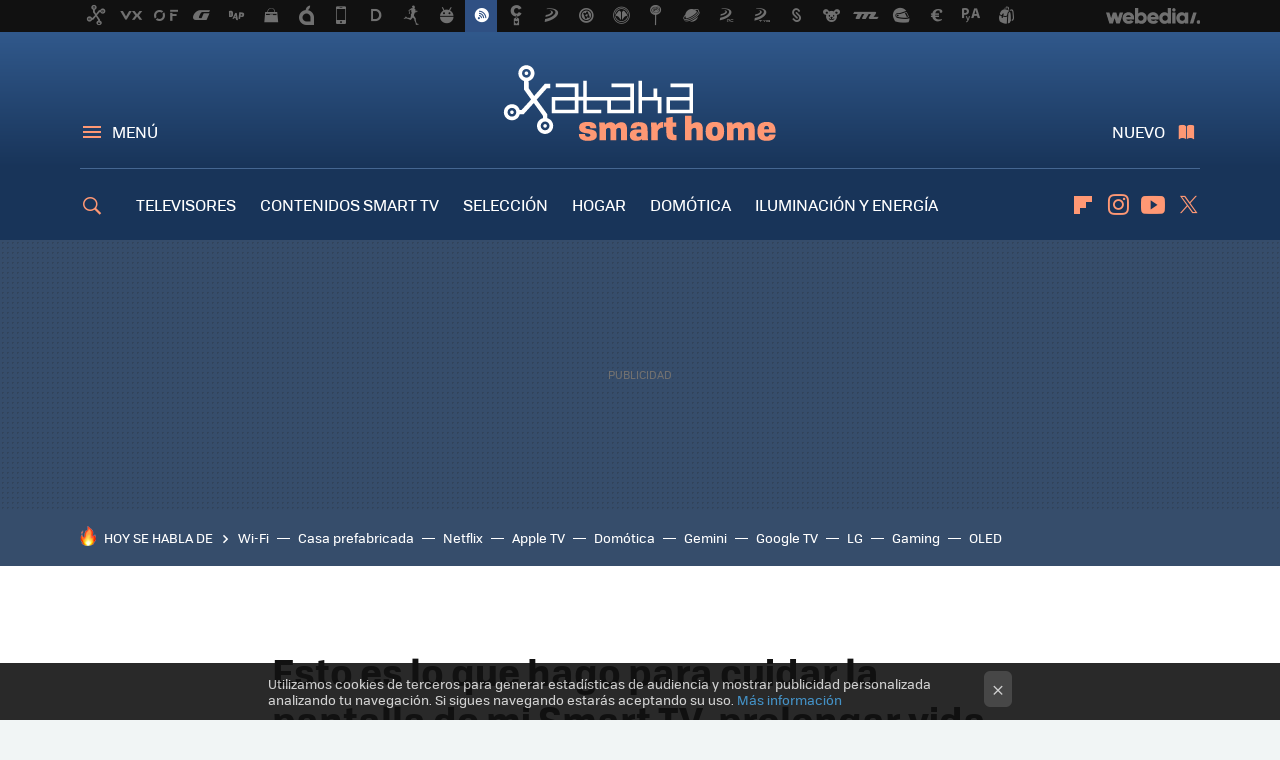

--- FILE ---
content_type: text/html; charset=UTF-8
request_url: https://www.xatakahome.com/a-fondo/esto-que-hago-para-cuidar-pantalla-mi-smart-tv-prolongar-vida-util-paso-cuidar-salud-mis-ojos
body_size: 34119
content:
<!DOCTYPE html>
<html lang="es">
<head>
  <script>
 var country = 'US';
 var isSpainOrLatamUser = true;
</script>
  <title>Esto es lo que hago para cuidar la pantalla de mi Smart TV, prolongar vida útil y de paso, cuidar la salud de mis ojos</title>
<script>
 window.WSL2 = window.WSL2 || {};
 WSL2.config = WSL2.config || {};
 WSL2.config.title = "Esto es lo que hago para cuidar la pantalla de mi Smart TV, prolongar vida útil y de paso, cuidar la salud de mis ojos";
</script>
 <meta charset="UTF-8">
<meta name="viewport" content="width=device-width, initial-scale=1.0">
 <meta name="description" content="Comprar una tele nueva en casa suele ser algo importante porque se trata de un elemento que por lo general va a permanecer con nosotros un periodo prolongado...">
 <script>WSL2.config.metaDescription = "Comprar una tele nueva en casa suele ser algo importante porque se trata de un elemento que por lo general va a permanecer con nosotros un periodo prolongado..."</script>
  <meta name="news_keywords" content="Televisores, Televisor OLED, Consejos, A fondo">
   <meta name="robots" content="max-image-preview:large">
<meta property="fb:admins" content="100000716994885">
<meta property="fb:pages" content="159554394171574">
<meta property="fb:app_id" content="350012778395738">
<meta name="application-name" content="Xataka Smart Home">
<meta name="msapplication-tooltip" content="Xataka Smart Home">
<meta name="msapplication-starturl" content="https://www.xatakahome.com">
<meta name="mobile-web-app-capable" content="yes">
                         <meta property="og:image" content="https://i.blogs.es/93369a/tele/1200_630.jpeg">
       <meta property="og:image:width" content="1200">
   <meta property="og:image:height" content="630">
    <meta property="og:title" content="Esto es lo que hago para cuidar la pantalla de mi Smart TV, prolongar vida útil y de paso, cuidar la salud de mis ojos">
  <meta property="og:description" content="Comprar una tele nueva en casa suele ser algo importante porque se trata de un elemento que por lo general va a permanecer con nosotros un periodo prolongado...">
  <meta property="og:url" content="https://www.xatakahome.com/a-fondo/esto-que-hago-para-cuidar-pantalla-mi-smart-tv-prolongar-vida-util-paso-cuidar-salud-mis-ojos">
  <meta property="og:type" content="article">
  <meta property="og:updated_time" content="2023-03-06T09:28:57Z">
    <meta name="DC.Creator" content="Jose Antonio Carmona">
  <meta name="DC.Date" content="2023-03-06">
  <meta name="DC.date.issued" content="2023-03-06T09:28:57Z">
  <meta name="DC.Source" content="Xataka Smart Home">
  <meta property="article:modified_time" content="2023-03-06T09:28:57Z">
  <meta property="article:published_time" content="2023-03-06T09:28:57Z">
  <meta property="article:section" content="a-fondo">
         <meta property="article:tag" content="Televisores">
            <meta property="article:tag" content="Televisor OLED">
            <meta property="article:tag" content="Consejos">
             <meta name="twitter:card" content="summary_large_image"><meta name="twitter:image" content="https://i.blogs.es/93369a/tele/1366_521.jpeg"><meta name="twitter:site" content="@xatakahome"><meta name="twitter:title" content="Esto es lo que hago para cuidar la pantalla de mi Smart TV, prolongar vida útil y de paso, cuidar la salud de mis ojos"><meta name="twitter:description" content="Comprar una tele nueva en casa suele ser algo importante porque se trata de un elemento que por lo general va a permanecer con nosotros un periodo prolongado..."><meta name="twitter:creator" content="@josetxu_granada">         <script>
  window.dataLayer = [{"site":"XTH","siteSection":"postpage","vertical":"Technology","amp":"no","postId":106590,"postUrl":"https:\/\/www.xatakahome.com\/a-fondo\/esto-que-hago-para-cuidar-pantalla-mi-smart-tv-prolongar-vida-util-paso-cuidar-salud-mis-ojos","publishedDate":"2023-03-06","modifiedDate":"2023-03-06T09:28","categories":["a-fondo"],"tags":["televisores","televisor-oled","consejos"],"videoContent":false,"partner":false,"blockLength":20,"author":"jose antonio carmona","postType":"normal","linksToEcommerce":"none","ecomPostExpiration":"everlasting","mainCategory":"a-fondo","postExpiration":null,"wordCount":1095}];
 window.dataLayer[0].visitor_country = country;
 </script>
<script async src="https://www.googletagmanager.com/gtag/js?id=G-L3X96ZX03D"></script>
<script>
 window.dataLayer = window.dataLayer || [];
 window.WSL2 = window.WSL2 || {};
 window.WSL2.pageViewParams = {"site":"XTH","site_section":"postpage","vertical":"Technology","amp":"no","visitor_country":"US","content_id":106590,"post_url":"https:\/\/www.xatakahome.com\/a-fondo\/esto-que-hago-para-cuidar-pantalla-mi-smart-tv-prolongar-vida-util-paso-cuidar-salud-mis-ojos","content_publication_date":"2023-03-06","modified_date":"2023-03-06T09:28","page_category":"a-fondo","content_tags":"televisores,televisor-oled,consejos","has_video_content":false,"global_branded":false,"block_length":20,"content_author_id":"jose antonio carmona","post_type":"normal","links_to_ecommerce":"none","ecompost_expiration":"everlasting","mainCategory":"a-fondo","post_expiration":null,"word_count":1095};
 function gtag(){dataLayer.push(arguments);}
 gtag('js', new Date());
 gtag('config', 'G-L3X96ZX03D', { send_page_view: false });
  gtag('event', 'page_view', {"site":"XTH","site_section":"postpage","vertical":"Technology","amp":"no","visitor_country":"US","content_id":106590,"post_url":"https:\/\/www.xatakahome.com\/a-fondo\/esto-que-hago-para-cuidar-pantalla-mi-smart-tv-prolongar-vida-util-paso-cuidar-salud-mis-ojos","content_publication_date":"2023-03-06","modified_date":"2023-03-06T09:28","page_category":"a-fondo","content_tags":"televisores,televisor-oled,consejos","has_video_content":false,"global_branded":false,"block_length":20,"content_author_id":"jose antonio carmona","post_type":"normal","links_to_ecommerce":"none","ecompost_expiration":"everlasting","mainCategory":"a-fondo","post_expiration":null,"word_count":1095});
 window.WSL2.gtag = gtag;
</script>
 <script>
 window.WSL2 = window.WSL2 || {};
 WSL2.config = WSL2.config || {};
 WSL2.config.enableDidomiOverlay = 0;
</script>

                       




  
  




<script type="application/ld+json">
 {"@context":"https:\/\/schema.org","@type":"Article","mainEntityOfPage":"https:\/\/www.xatakahome.com\/a-fondo\/esto-que-hago-para-cuidar-pantalla-mi-smart-tv-prolongar-vida-util-paso-cuidar-salud-mis-ojos","name":"Esto es lo que hago para cuidar la pantalla de mi Smart TV, prolongar vida útil y de paso, cuidar la...","headline":"Esto es lo que hago para cuidar la pantalla de mi Smart TV, prolongar vida útil y de paso, cuidar la...","articlebody":"Comprar una tele nueva en casa suele ser algo importante porque se trata de un elemento que por lo general va a permanecer con nosotros un periodo prolongado el tiempo que va mucho más allá del año o dos años que por ejemplo puede durar un móvil. Además, puede llegar a ser un desembolso muy importante, de forma que es vital llevar a cabo una serie de pautas que busquen prolongar su vida útil. Se trata de vigilar una serie de aspectos para hacer que el panel del televisor dure más y además lo haga en un perfecto estado de funcionamiento. Tanto en lo relativo al uso, como el cuidado en el aspecto físico, estos pasos que comentan nuestros compañeros son muy fáciles de llevar a cabo y pueden significar una diferencia importante en lo referente a la duración del televisor. Y ojo, porque no sólo hablamos de evitar los quemados. No desenchufes la tele El primer consejo es algo que trato de inculcar a familiares y conocidos, aunque sé que muchas veces no me hacen caso, entre otras cosas porque algunos servicios técnico, viviendo en el pasado, aún recomiendan lo contrario. Se tata de no desenchufar el televisor de la corriente eléctrica. Muchos te dirán que de esta forma ahorras energía y a la vez le estás ahorrando horas de funcionamiento a la fuente de alimentación, pero en el caso de que tengas una tele OLED esto no es lo único que debes observar y debes saber que no deberías desconectarla de la corriente cuando no la utilizas. El motivo es que los modelos con paneles OLED o al menos los más recientes, de unos tres años a esta parte, cuentan con un sistema pensado para alargar la vida útil del panel. Es una función llamada ciclo de compensación que lo que busca es evitar las retenciones de imágenes y quemados en el panel cuando una imagen permanece mucho tiempo estática en la pantalla. Esto puede pasar con los logos de las cadenas de televisión. En Xataka Smart Home A la hora de luchar contra los quemados en las Smart TV OLED los fabricantes se han olvidado del recurso más importante: el usuario Este mecanismo se activa de forma automática cuando tu tele lleva funcionando un determinado periodo de tiempo y lo que hace es buscar en el panel zonas del mismo en el que los píxeles se hayan deteriorado para mediante un sistema de procesamiento, corregir esa degradación. Y si has desenchufado la tele, este proceso pude que no siempre se lleve a cabo de forma correcta, ya que en ocasiones se lleva a cabo con la pantalla apagada. Además, ya vimos como algunos modelos poseen un sistema para calibrar la pantalla y ajustar la uniformidad del panel de la pantalla del televisor después de haber estado en uso durante periodos prolongados. Esta forma, si usas un enchufe tradicional o si tienes en casa algún modelo conectado para desconectar la distancia, ya sabes que lo ideal es no tocarlo y dejarlo siempre encendido, pese a la pequeña penalización que pueda ocasionar en el consumo energético. No abuses de la tele El segundo consejo está estrechamente relacionado con el primero, pero también con el cuidado de nuestra salud. Lo mismo que cuando conducimos realizamos pausas o al menos es recomendable hacerlo cada dos horas, también tenemos que dejar descansar nuestra vista y pausar el consumo televisivo. Dejar de ver la televisión durante un corto periodo de tiempo (bastan unos 10 minutos) cada dos horas, permite al mismo tiempo que cuidamos de nuestra salud, el cuidar también la salud del panel de nuestra tele. Apagar el televisor durante un periodo de tiempo cada dos horas permite que el panel descanse y se recupere y al mismo tiempo nos invita a levantarnos, caminar un poco y dejar descansar nuestra vista. Evitar el brillo excesivo Ya conocemos la problemática que tienen los nuevos televisores, en lo referente al brillo, o al menos eso es lo que piensa la Unión Europea que trabaja en una normativa para limitar el brillo de los televisores y de esta forma ajustar su consumo energético. En Xataka Smart Home La &amp;quot;luz de fondo&amp;quot; de tu tele: qué es, en qué se diferencia del &amp;quot;brillo&amp;quot; y cómo ajustarla correctamente Pero más allá del consumo de energía, llevar la pantalla a un brillo excesivo durante un periodo determinado de tiempo puede perjudicar la salud del panel y reducir la vida útil del mismo. Tener el brillo al 100% de lo que nos permite la pantalla es contraproducente. Lo ideal es situar el brillo de la pantalla entre el 50% y el 60% de forma que logramos un buen equilibrio entre iluminación y el cuidado de la salud del panel. Además, también hay que relacionar un brillo excesivo con el cuidado de nuestra vista. Abusar del brillo de tu pantalla no le viene bien a la salud ocular y con el aumento de las pantallas en nuestro día a día no ayudamos a cuidar nuestros ojos. Si ya dependemos para trabajar de ordenadores y luego usamos el móvil, evitemos el brillo excesivo en la tele para así no sufrir de fatiga ocular provocada y tratar de esquivar problemas como síndrome del ojo seco, vista cansada o el enrojecimiento y picor en los ojos o incluso el dolor de cabeza. No todo vale en la limpieza El último punto es de los cuatro, el único que no está relacionado con nuestra salud ocular y sí con la salud de la pantalla y al mismo tiempo con la higiene en casa. Se trata de mantener limpia la pantalla de la tele y hacerlo, además, evitando micro arañazos y otro tipo de desperfectos. Y es algo que cómo ya explicamos, podemos hacer por muy poco dinero. Basta con emplear un paño de microfibra, de esos que se pueden encontrar en cualquier droguería o supermercado por poco más de un euro. A la hora de hacerlo debemos cuidar de no presionar la pantalla en exceso y si la mancha o la huella dactilar no sale, es preferible dar más pasadas de forma suave que apretar de forma intensa. Además, a la hora de limpiar siempre es conveniente hacerlo en una misma dirección (nada de hacerlo en círculos) ya sea en vertical u horizontal, para asegurarnos que cubrimos toda la pantalla. Dicho esto, es totalmente desaconsejable usar un trapo de cualquier tipo junto con cualquier producto para limpieza y mucho más si este líquido es abrasivo, pues hay que pensar que el panel del televisor está compuesto de distintas capas que pueden verse afectadas por el uso de cualquiera de estos productos. Como puedes apreciar, se trata de una serie de pautas muy sencillas de llevar a cabo, y que si aplicamos correctamente, permitirán alargar la vida útil de nuestra Smart TV y de paso cuidar la salud de nuestra vista","datePublished":"2023-03-06T09:28:57Z","dateModified":"2023-03-06T09:28:57Z","description":"Comprar una tele nueva en casa suele ser algo importante porque se trata de un elemento que por lo general va a permanecer con nosotros un periodo prolongado...","publisher":{"@type":"Organization","name":"Xataka Smart Home","url":"https:\/\/www.xatakahome.com","sameAs":["https:\/\/x.com\/xatakahome","https:\/\/www.facebook.com\/pages\/Xataka-Home\/159554394171574","https:\/\/www.youtube.com\/user\/XatakaTv","https:\/\/instagram.com\/xataka"],"logo":{"@type":"ImageObject","url":"https:\/\/img.weblogssl.com\/css\/xatakahome\/p\/amp\/images\/logo.png?v=1762849940","width":600,"height":60},"Parentorganization":"Webedia"},"image":{"@type":"ImageObject","url":"https:\/\/i.blogs.es\/93369a\/tele\/1200_900.jpeg","width":1200,"height":900},"author":[{"@type":"Person","name":"Jose Antonio Carmona","url":"https:\/\/www.xatakahome.com\/autor\/jose-antonio-carmona","sameAs":["https:\/\/twitter.com\/josetxu_granada","https:\/\/www.linkedin.com\/in\/jocarmona\/","https:\/\/www.instagram.com\/josetxu_grx\/"]}],"url":"https:\/\/www.xatakahome.com\/a-fondo\/esto-que-hago-para-cuidar-pantalla-mi-smart-tv-prolongar-vida-util-paso-cuidar-salud-mis-ojos","thumbnailUrl":"https:\/\/i.blogs.es\/93369a\/tele\/1200_900.jpeg","articleSection":"A fondo","creator":"Jose Antonio Carmona","keywords":"Televisores, Televisor OLED, Consejos, A fondo"}
</script>
   <link rel="preconnect" href="https://i.blogs.es">
<link rel="shortcut icon" href="https://img.weblogssl.com/css/xatakahome/p/common/favicon.ico" type="image/ico">
<link rel="apple-touch-icon" href="https://img.weblogssl.com/css/xatakahome/p/common/apple-touch-icon.png">
<link rel="apple-touch-icon-precomposed" sizes="144x144" href="https://img.weblogssl.com/css/xatakahome/p/common/apple-touch-icon-144-precomposed.png">
<link rel="apple-touch-icon-precomposed" sizes="114x114" href="https://img.weblogssl.com/css/xatakahome/p/common/apple-touch-icon-114-precomposed.png">
<link rel="apple-touch-icon-precomposed" sizes="72x72" href="https://img.weblogssl.com/css/xatakahome/p/common/apple-touch-icon-72-precomposed.png">
<link rel="apple-touch-icon-precomposed" href="https://img.weblogssl.com/css/xatakahome/p/common/apple-touch-icon-57-precomposed.png">
 <link rel="preconnect" href="https://static.criteo.net/" crossorigin>
 <link rel="dns-prefetch" href="https://static.criteo.net/">
 <link rel="preconnect" href="https://ib.adnxs.com/" crossorigin>
 <link rel="dns-prefetch" href="https://ib.adnxs.com/">
 <link rel="preconnect" href="https://bidder.criteo.com/" crossorigin>
 <link rel="dns-prefetch" href="https://bidder.criteo.com/">
       <link rel="preload" as="image" fetchpriority="high" type="image/webp" href="https://i.blogs.es/93369a/tele/450_1000.webp" media="(max-width: 450px)">
  <link rel="preload" as="image" fetchpriority="high" type="image/webp" href="https://i.blogs.es/93369a/tele/650_1200.webp" media="(min-width: 451px) and (max-width: 650px)">
  <link rel="preload" as="image" fetchpriority="high" type="image/webp" href="https://i.blogs.es/93369a/tele/1366_2000.webp" media="(min-width: 651px)">
  <link rel="preload" as="style" href="https://img.weblogssl.com/css/xatakahome/p/xataka-d/main.css?v=1762849940">
   <link rel="alternate" type="application/rss+xml" title="Xatakahome - todas las noticias" href="/index.xml">
   <link rel="image_src" href="https://i.blogs.es/93369a/tele/75_75.jpeg">
      <link rel="canonical" href="https://www.xatakahome.com/a-fondo/esto-que-hago-para-cuidar-pantalla-mi-smart-tv-prolongar-vida-util-paso-cuidar-salud-mis-ojos">
   
    <link rel="preload" href="https://img.weblogssl.com/g/r/fonts/tofino_regular-webfont.woff2" as="font" type="font/woff2" crossorigin="anonymous">
  <link rel="preload stylesheet" href="https://fonts.googleapis.com/css2?family=IBM+Plex+Serif:ital,wght@0,400;0,700;1,400;1,700&amp;display=swap" as="style" type="text/css" crossorigin="anonymous">
  <link rel="stylesheet" type="text/css" href="https://img.weblogssl.com/css/xatakahome/p/xataka-d/main.css?v=1762849940">
 
     </head>
<body class="js-desktop  prod js-body  ">
            <script >
     var cs_ucfr = "0";
   var _comscore = _comscore || [];
   var configs = {c1: "2", c2: "6035191", cs_ucfr: cs_ucfr};
   var keyword = keyword || '';
   if(keyword) {
    configs.options = {url_append: "comscorekw=" + keyword};
   }
   _comscore.push(configs);
   var s = document.createElement("script"), el = document.getElementsByTagName("script")[0];
   s.async = true;
   s.src = "https://sb.scorecardresearch.com/cs/6035191/beacon.js";
   el.parentNode.insertBefore(s, el);
   </script>

<script>
 dataLayer.push({
  contentGroup1: "post",
  contentGroup2: "jose antonio carmona",
  contentGroup3: "a-fondo",
  contentGroup4: "normal",
  contentGroup5: "230306",
 });
</script>
   <div id="publicidad"></div>
  <script>
    function hash(string) {
      const utf8 = new TextEncoder().encode(string);
      return crypto.subtle.digest('SHA-256', utf8).then((hashBuffer) => {
        const hashArray = Array.from(new Uint8Array(hashBuffer));
        return hashArray.map((bytes) => bytes.toString(16).padStart(2, '0')).join('');
      });
    }

    const populateHashedEmail = () => {
      const loggedin = WSL2.User.isUserLoggedIn();
      if (loggedin) {
        const userEmail = WSL2.User.getUserEmail();
        hash(userEmail).then((hashedEmail) => {
          jad.config.publisher.hashedId = { sha256email: hashedEmail };
        });
      }
    }

    WSL2.config.enablePerformanceImprovements = "0";
    window.hasAdblocker = getComputedStyle(document.querySelector('#publicidad')).display === 'none';
                                                                      WSL2.config.dynamicIU = "/1018282/XatakaSmartHome/postpage";
        window.jad = window.jad || {};
    jad.cmd = jad.cmd || [];
    let swrap = document.createElement("script");
    if ('1' === WSL2.config.enablePerformanceImprovements) {
      swrap.defer = true;
    }
    else {
      swrap.async = true;
    }

    const jadTargetingData = {"site":"XTH","siteSection":"postpage","vertical":"Technology","amp":"no","visitor_country":"US","postId":106590,"postUrl":"https:\/\/www.xatakahome.com\/a-fondo\/esto-que-hago-para-cuidar-pantalla-mi-smart-tv-prolongar-vida-util-paso-cuidar-salud-mis-ojos","publishedDate":"2023-03-06","modifiedDate":"2023-03-06T09:28","categories":["a-fondo"],"tags":["televisores","televisor-oled","consejos"],"videoContent":false,"partner":false,"blockLength":20,"author":"jose antonio carmona","postType":"normal","linksToEcommerce":"none","ecomPostExpiration":"everlasting","mainCategory":"a-fondo","postExpiration":null,"wordCount":1095};
          {
      const postCreationDate = 1678094820
      const currentDate = new Date();
      const currentTimestamp = currentDate.getTime();
      const postTimeStamp = new Date(postCreationDate*1000).getTime();
      const sixDaysMilliseconds = 6 * 60 * 24 * 60 * 1000;
      jadTargetingData["recency"] = currentTimestamp - postTimeStamp > sixDaysMilliseconds ? 'old' : 'new';
      const currentHour = (currentDate.getUTCHours() + 2) % 24;
      jadTargetingData["hour"] = String(currentHour).length == 1 ? '0' + currentHour : currentHour;
      }
    
    let upv = +sessionStorage.getItem("upv");
    if (upv) {
      upv += 1;
    } else {
      upv = 1;
    }
    sessionStorage.setItem("upv", upv);
    jadTargetingData["upv"] = upv;

    swrap.src = "https://cdn.lib.getjad.io/library/1018282/XatakaSmartHome";
    swrap.setAttribute("importance", "high");
    let g = document.getElementsByTagName("head")[0];
    const europeanCountriesCode = [
      'AD', 'AL', 'AT', 'AX', 'BA', 'BE', 'BG', 'BY', 'CH', 'CY', 'CZ', 'DE', 'DK',
      'EE', 'ES', 'FI', 'FO', 'FR', 'GB', 'GG', 'GI', 'GR', 'HR', 'HU', 'IE', 'IM',
      'IS', 'IT', 'JE', 'LI', 'LT', 'LU', 'LV', 'MC', 'MD', 'ME', 'MK', 'MT', 'NL',
      'NO', 'PL', 'PT', 'RO', 'RS', 'RU', 'SE', 'SI', 'SJ', 'SK', 'SM', 'UA', 'VA'
    ];
    window.WSL2 = window.WSL2 || {};
    window.WSL2.isEuropeanVisitor = europeanCountriesCode.includes(window.country);
    const enableCmpChanges = "1";
    let cmpObject = {
      includeCmp: window.WSL2.isEuropeanVisitor ? false : true,
      name: window.WSL2.isEuropeanVisitor ? 'didomi' : 'none'
    }
    if (window.WSL2.isEuropeanVisitor && "1" == enableCmpChanges) {
      cmpObject = {
        ...cmpObject,
        "siteId": "7bd10a97-724f-47b3-8e9f-867f0dea61c8",
        "noticeId": "ZCNMGhGg",
        "paywall": {
          "version": 1,
          "clientId": "AeAcL5krxDiL6T0cdEbtuhszhm0bBH9S0aQeZwvgDyr0roxQA6EJoZBra8LsS0RstogsYj54y_SWXQim",
          "planId": "P-68G90345546699153MWG2GAA",
          "tosUrl": "https://weblogs.webedia.es/condiciones-uso.html",
          "touUrl": "https://weblogs.webedia.es/condiciones-uso.html",
          "privacyUrl": "https://weblogs.webedia.es/cookies.html" ,
          "language":  "es"
        }
      }
    }
    g.parentNode.insertBefore(swrap, g);
    jad.cmd.push(function() {
      jad.public.setConfig({
        page: "/1018282/XatakaSmartHome/postpage", 
                  pagePositions: [
                         'top',
             'cen1',
             'cen2',
             'footer',
             'oop',
             'cintillo',
             '1',
             'inread1',
             '2',
             '3',
             '4',
             'large-sticky',
   
          ],
          elementsMapping:                                                                                                                            
                                                                                                 
 {"top":"div-gpt-top","cen1":"div-gpt-cen","cen2":"div-gpt-cen2","footer":"div-gpt-bot2","oop":"div-gpt-int","cintillo":"div-gpt-int2","1":"div-gpt-lat","inread1":"div-gpt-out","2":"div-gpt-lat2","3":"div-gpt-lat3","4":"div-gpt-lat4","large-sticky":"div-gpt-bot3"}
,
          targetingOnPosition: {
                      "top": {
     'fold': ['atf']
    },
               "cen1": {
     'fold': ['btf']
    },
               "cen2": {
     'fold': ['btf']
    },
               "footer": {
     'fold': ['btf']
    },
               "oop": {
     'fold': ['mtf']
    },
               "cintillo": {
     'fold': ['mtf']
    },
               "1": {
     'fold': ['atf']
    },
               "inread1": {
     'fold': ['mtf']
    },
               "2": {
     'fold': ['mtf']
    },
               "3": {
     'fold': ['mtf']
    },
               "4": {
     'fold': ['mtf']
    },
               "5": {
     'fold': ['mtf']
    },
               "6": {
     'fold': ['mtf']
    },
               "7": {
     'fold': ['mtf']
    },
               "8": {
     'fold': ['mtf']
    },
               "large-sticky": {
     'fold': ['atf']
    },
      
          },
                targeting: jadTargetingData,
        interstitialOnFirstPageEnabled: false,
        cmp: cmpObject,
        wemass: {
          targeting: {
            page: {
              type: jadTargetingData.siteSection ?? "",
              content: {
                categories: jadTargetingData.categories ?? [""],
              },
              article: {
                id: jadTargetingData.postId ?? "",
                title: WSL2.config.title ?? "",
                description: WSL2.config.metaDescription ?? "",
                topics: jadTargetingData.tags ?? [""],
                authors: jadTargetingData.author ? jadTargetingData.author.split(',') : [""],
                modifiedAt: jadTargetingData.modifiedDate ? new Date(jadTargetingData.modifiedDate).toISOString() : "",
                publishedAt: jadTargetingData.publishedDate ? new Date(jadTargetingData.modifiedDate).toISOString() : "",
                premium: false,
                wordCount: jadTargetingData.wordCount ?? null,
                paragraphCount: jadTargetingData.blockLength ?? "",
                section: jadTargetingData.mainCategory ?? "",
                subsection: "",
              },
              user: {
                type: "",
                age: null,
                gender: "",
              },
            },
          },
        },
      });

      jad.public.loadPositions();
      jad.public.displayPositions();
    });
    if (!window.hasAdblocker) {
      window.addEventListener('load', () => {
        populateHashedEmail();
        WSL2.Events.on('loginSuccess', populateHashedEmail);
        WSL2.Events.on('onLogOut', () => {
          jad.config.publisher.hashedId = {};
        });
      });
    }
  </script>
<div class="customize-me">
 <div class="head-content-favs">
     <div class="head-container head-container-with-ad head-container-with-corner m-favicons-compact m-head-masthead">
 <div class="head head-with-ad is-init">
     <div class="head-favicons-container">
 <nav class="head-favicons">
  <div class="head-favicons-index head-webedia-logo">
   <a id="favicons-toggle" href="https://www.webedia.es/" data-target="#head-favicons"><abbr title="Webedia">Webedia</abbr></a>
  </div>
 </nav>
</div>    <div class="masthead-site-lead ">
 <div class="masthead-container">
  <div class="masthead-logo">
   <div class="masthead-logo-brand">
    <a href="/" class="masthead-brand">Xataka Smart Home</a>
   </div>
     </div>
       <nav class="masthead-actions">
    <ul class="masthead-actions-list">
     <li class="masthead-actions-list-item"><a href="#sections" class="masthead-actions-menu m-v1 js-toggle" data-searchbox="#search-field-1">Menú</a></li>
     <li class="masthead-actions-list-item"><a href="#headlines" class="masthead-actions-nuevo m-v1 js-toggle">Nuevo</a></li>
    </ul>
   </nav>
      </div>
</div>
     <div class="masthead-site-nav-container js-nano-container" id="showSwipecard">
 <nav class="masthead-site-nav">
     <a class="masthead-nav-search js-toggle" data-searchbox="#search-field-2" href="#search"></a>
    <ul class="masthead-nav-topics">
            <li class="masthead-nav-topics-item">
   <a class="masthead-nav-topics-anchor televisores" href="https://www.xatakahome.com/categoria/televisores">
    TELEVISORES
    <span></span>
   </a>
  </li>
    <li class="masthead-nav-topics-item">
   <a class="masthead-nav-topics-anchor contenidos-smart-tv" href="https://www.xatakahome.com/categoria/servicios-de-smart-tv">
    CONTENIDOS SMART TV
    <span></span>
   </a>
  </li>
    <li class="masthead-nav-topics-item">
   <a class="masthead-nav-topics-anchor seleccion" href="https://www.xatakahome.com/categoria/seleccion">
    SELECCIÓN
    <span></span>
   </a>
  </li>
    <li class="masthead-nav-topics-item">
   <a class="masthead-nav-topics-anchor hogar" href="https://www.xatakahome.com/categoria/hogar">
    HOGAR
    <span></span>
   </a>
  </li>
    <li class="masthead-nav-topics-item">
   <a class="masthead-nav-topics-anchor domotica" href="https://www.xataka.com/mejores-ofertas/hogar-conectado">
    DOMÓTICA
    <span></span>
   </a>
  </li>
    <li class="masthead-nav-topics-item">
   <a class="masthead-nav-topics-anchor iluminacion-y-energia" href="https://www.xatakahome.com/categoria/iluminacion-y-energia">
    ILUMINACIÓN Y ENERGÍA
    <span></span>
   </a>
  </li>
    <li class="masthead-nav-topics-item">
   <a class="masthead-nav-topics-anchor trucos" href="https://www.xatakahome.com/categoria/trucos-y-bricolaje-smart">
    TRUCOS
    <span></span>
   </a>
  </li>
      </ul>
  <ul class="masthead-nav-social">
        <li class="masthead-nav-social-item"><a href="https://flipboard.com/@XatakaHome" class="masthead-nav-social-anchor masthead-social-flipboard" rel="nofollow">Flipboard</a></li>

 
         <li class="masthead-nav-social-item"><a href="https://instagram.com/xataka" class="masthead-nav-social-anchor masthead-social-instagram" rel="nofollow">Instagram</a></li>

 
        <li class="masthead-nav-social-item"><a href="https://www.youtube.com/user/XatakaTv?sub_confirmation=1" class="masthead-nav-social-anchor masthead-social-youtube" rel="nofollow">Youtube</a></li>

 
         <li class="masthead-nav-social-item"><a href="https://twitter.com/xatakahome" class="masthead-nav-social-anchor masthead-social-x" rel="nofollow">Twitter</a></li>

 
 </ul>
        </nav>
</div>
   </div>
</div>

    <div class="ad ad-top">
  <div class="ad-box" id="div-gpt-top">
     </div>
   </div>
   
    <div class="page-container ">
         <div class="section-deeplinking-container m-deeplinking-news m-deeplinking-post o-deeplinking-section">
  <div class="section-deeplinking o-deeplinking-section_wrapper">
       <div class="section-deeplinking-wrap">
     <span class="section-deeplinking-header">HOY SE HABLA DE</span>
     <ul id="js-deeplinking-news-nav-links" class="section-deeplinking-list">
             <li class="section-deeplinking-item"><a href="https://www.xatakamovil.com/conectividad/batalla-que-libran-telecos-wi-fi-esta-a-punto-decidirse-europa-vota-futuro-banda-6-ghz" class="section-deeplinking-anchor">Wi-Fi</a></li>
             <li class="section-deeplinking-item"><a href="https://decoracion.trendencias.com/casas/casa-prefabricada-amazon-dos-plantas-dos-dormitorios-cocina-equipada-vale-24-000-euros" class="section-deeplinking-anchor">Casa prefabricada</a></li>
             <li class="section-deeplinking-item"><a href="https://www.espinof.com/divulgacion/frankenstein-guillermo-toro-fiel-a-novela-original-experta-mary-shelley-analiza-nueva-adaptacion-netflix" class="section-deeplinking-anchor">Netflix</a></li>
             <li class="section-deeplinking-item"><a href="https://www.applesfera.com/servicios-apple/alto-directivo-apple-zanja-asunto-apple-tv-seguira-anuncios-decision-que-va-a-contracorriente-todo-que-estan-haciendo-netflix-disney" class="section-deeplinking-anchor">Apple TV</a></li>
             <li class="section-deeplinking-item"><a href="https://www.xataka.com/domotica-1/hogar-conectado-caos-solucion-ikea-21-nuevos-dispositivos-compatibles-matter" class="section-deeplinking-anchor">Domótica</a></li>
             <li class="section-deeplinking-item"><a href="https://www.xatakahome.com/centro-multimedia/google-lanza-gemini-google-tv-streamer-asi-asistente-que-jubila-a-google-assistant-para-siempre" class="section-deeplinking-anchor">Gemini</a></li>
             <li class="section-deeplinking-item"><a href="https://www.xatakandroid.com/inteligencia-artificial/gemini-desembarca-muchos-televisores-ia-llega-al-google-tv-streamer-para-cambiar-como-usamos" class="section-deeplinking-anchor">Google TV</a></li>
             <li class="section-deeplinking-item"><a href="https://www.compradiccion.com/sonido-y-auriculares/carrefour-tira-casa-ventana-antes-black-friday-esta-barra-sonido-lg-810w-450-euros-descuento" class="section-deeplinking-anchor">LG</a></li>
             <li class="section-deeplinking-item"><a href="https://www.xataka.com/seleccion/32-gb-ram-intel-i7-rtx-5080-este-pc-gaming-bestia-baja-precio-antes-black-friday" class="section-deeplinking-anchor">Gaming</a></li>
             <li class="section-deeplinking-item"><a href="https://www.applesfera.com/rumores/pantalla-oled-tactil-llegara-al-macbook-pro-condicion-impuesta-apple-que-renuncies-al-modelo-entrada" class="section-deeplinking-anchor">OLED</a></li>
           </ul>
     <div id="js-deeplinking-news-nav-btn" class="section-deeplinking-btn" style="display:none"></div>
    </div>
     </div>
 </div>

         <div class="content-container">
    <main>
     <article class="article article-normal">
       <header class="post-normal-header">
                 <div class="post-title-container">
  <h1 class="post-title">
     Esto es lo que hago para cuidar la pantalla de mi Smart TV, prolongar vida útil y de paso, cuidar la salud de mis ojos   </h1>
</div>
                                     <div class="post-asset-main">
            <div class="article-asset-big article-asset-image js-post-images-container">
                  <div class="asset-content">
  <picture>
   <source media="(min-width: 1025px)" srcset="https://i.blogs.es/93369a/tele/1366_2000.webp">
   <source media="(min-width: 651px)" srcset="https://i.blogs.es/93369a/tele/1024_2000.webp">
   <source media="(min-width: 451px)" srcset="https://i.blogs.es/93369a/tele/650_1200.webp">
   <img alt="Tele" src="https://i.blogs.es/93369a/tele/450_1000.webp" decoding="sync" loading="eager" fetchpriority="high" width="1366" height="910">
  </picture>
 </div>
             </div>
            </div>
                <div class="post-comments-shortcut">
                            <a title="Sin comentarios" href="#comments" class="post-comments js-smooth-scroll">Sin comentarios</a>
              
               <a href="#" onclick="window.open('https://www.facebook.com/sharer/sharer.php?u=https://www.xatakahome.com/a-fondo/esto-que-hago-para-cuidar-pantalla-mi-smart-tv-prolongar-vida-util-paso-cuidar-salud-mis-ojos%3Futm_source%3Dfacebook%26utm_medium%3Dsocial%26utm_campaign%3Dbotoneraweb', '', 'menubar=no,toolbar=no,resizable=yes,scrollbars=yes,height=600,width=600'); return false;" class="btn-facebook js-btn-facebook" data-postname="esto-que-hago-para-cuidar-pantalla-mi-smart-tv-prolongar-vida-util-paso-cuidar-salud-mis-ojos">Facebook</a>
 <a href="https://twitter.com/intent/tweet?url=https://www.xatakahome.com/p/106590%3Futm_source%3Dtwitter%26utm_medium%3Dsocial%26utm_campaign%3Dbotoneraweb&text=Esto%20es%20lo%20que%20hago%20para%20cuidar%20la%20pantalla%20de%20mi%20Smart%20TV%2C%20prolongar%20vida%20%C3%BAtil%20y%20de%20paso%2C%20cuidar%20la%20salud%20de%20mis%20ojos&via=xatakahome" class="btn-x js-btn-twitter" data-postname="esto-que-hago-para-cuidar-pantalla-mi-smart-tv-prolongar-vida-util-paso-cuidar-salud-mis-ojos">Twitter</a>
<a href="https://share.flipboard.com/bookmarklet/popout?v=2&title=Esto%20es%20lo%20que%20hago%20para%20cuidar%20la%20pantalla%20de%20mi%20Smart%20TV%2C%20prolongar%20vida%20%C3%BAtil%20y%20de%20paso%2C%20cuidar%20la%20salud%20de%20mis%20ojos&url=https%3A%2F%2Fwww.xatakahome.com%2Fa-fondo%2Festo-que-hago-para-cuidar-pantalla-mi-smart-tv-prolongar-vida-util-paso-cuidar-salud-mis-ojos%3Futm_source%3Dflipboard%26utm_medium%3Dsocial%26utm_campaign%3Dbotoneraweb" class="btn-flipboard js-flipboard-share-button js-flipboard-share-event" data-postname="esto-que-hago-para-cuidar-pantalla-mi-smart-tv-prolongar-vida-util-paso-cuidar-salud-mis-ojos">Flipboard</a>
<a href="mailto:?subject=Esto%20es%20lo%20que%20hago%20para%20cuidar%20la%20pantalla%20de%20mi%20Smart%20TV%2C%20prolongar%20vida%20%C3%BAtil%20y%20de%20paso%2C%20cuidar%20la%20salud%20de%20mis%20ojos&body=https://www.xatakahome.com/a-fondo/esto-que-hago-para-cuidar-pantalla-mi-smart-tv-prolongar-vida-util-paso-cuidar-salud-mis-ojos%3Futm_source%3Demailsharing%26utm_medium%3Demail%26utm_content%3DPOST%26utm_campaign%3Dbotoneraweb%26utm_term%3DCLICK%2BON%2BTITLE" class="btn-email js-btn-email" data-postname="esto-que-hago-para-cuidar-pantalla-mi-smart-tv-prolongar-vida-util-paso-cuidar-salud-mis-ojos">E-mail</a>
 <span class="js-whatsapp"></span>
 <script>
   document.addEventListener('DOMContentLoaded', () => {
     const userAgent = navigator.userAgent.toLowerCase();
     if (userAgent.indexOf('ipod') < 0) {
       if (userAgent.indexOf('android') >= 0 || userAgent.indexOf('iphone') >= 0) {
         const length = document.getElementsByClassName('js-whatsapp').length;
         for (let i = 0; i < length; i++) {
           document.getElementsByClassName('js-whatsapp')[i].innerHTML = `<a class='btn-whatsapp js-btn-whatsapp' data-postname="esto-que-hago-para-cuidar-pantalla-mi-smart-tv-prolongar-vida-util-paso-cuidar-salud-mis-ojos" href="whatsapp://send?text=Esto es lo que hago para cuidar la pantalla de mi Smart TV, prolongar vida útil y de paso, cuidar la salud de mis ojos  https://www.xatakahome.com/a-fondo/esto-que-hago-para-cuidar-pantalla-mi-smart-tv-prolongar-vida-util-paso-cuidar-salud-mis-ojos%3Futm_source%3Dwhatsapp%26utm_medium%3Dsocial%26utm_campaign%3Dbotoneramobile">Whatsapp</a>`;
         }
       }
     }
   }, {once:true});
 </script>
        </div>
       </header>
      <div class="article-content-wrapper">
       <div class="article-content-inner">
                  <div class="article-metadata-container">
 <div class="article-meta-row">
 <div class="article-time">
   <time
   class="article-date"
   datetime="2023-03-06T09:28:57Z"
   data-format="D MMMM YYYY"
   data-post-modified-time="2023-03-06T09:28:57Z"
   data-post-modified-format="D MMMM YYYY, HH:mm"
   data-post-reindexed-original-time=""
  >
   2023-03-06T09:28:57Z
  </time>
  <span id="is-editor"></span>
</div>
   </div>
</div>
<div class="p-a-cr m-pa-single  js-authors-container">
 <div class="p-a-wrap js-wrap">
     <div class="p-a-avtr">
       <img src="https://i.blogs.es/8e71e7/blob/original.jpeg" alt="jose-antonio-carmona" class="author-avatar">
    </div>
    <div class="p-a-info">
           <div class="au-card-relative js-relative">
      <div class="p-a-chip js-author  p-ab-is-hidden
" data-id="author-73-creator" role="button" tabindex="0">
  <p><span>Jose Antonio Carmona</span></p>
  <span class="p-a-ui"></span> </div>
                </div>
          <span class="p-a-job">Editor Senior</span>     </div>
 </div>
 </div>
 <div class="p-a-card-popover">
         <div class="p-a-card js-author-info  p-ab-is-hidden
" id="author-73-creator" >
 <div class="p-a-cwrap">
  <div class="p-a-avtr">
         <img src="https://i.blogs.es/8e71e7/blob/original.jpeg" alt="jose-antonio-carmona" class="a-c-img">
       </div>
  <div class="p-a-pi">
         <span class="ic-close js-close" role="button" tabindex="0"></span>
        <p class="p-a-cn">Jose Antonio Carmona</p>
   <small class="p-a-cj">Editor Senior</small>
  </div>
 </div>
 <div class="p-a-c">
       <div class="p-a-sp">
    <a href="https://www.linkedin.com/in/jocarmona/" class="icon-linkedin">Linkedin</a>    <a href="https://twitter.com/josetxu_granada" class="icon-x">twitter</a>    <a href="https://www.instagram.com/josetxu_grx/" class="icon-instagram">instagram</a>   </div>
    <a class="p-a-pl" href="/autor/jose-antonio-carmona" >6955 publicaciones de Jose Antonio Carmona</a>
 </div>
</div>
          </div>
                        <div class="article-content">
          <div class="blob js-post-images-container">
<p>Comprar una tele nueva en casa suele ser algo importante porque se trata de un elemento que por lo general va a permanecer con nosotros un periodo prolongado el tiempo que va mucho más allá del año o dos años que por ejemplo puede durar un móvil. Además, puede llegar a ser un desembolso muy importante, de forma que es vital llevar a cabo <strong>una serie de pautas que busquen prolongar su vida útil</strong>.</p>
<!-- BREAK 1 --> <div class="ad ad-lat">
  <div class="ad-box" id="div-gpt-lat">
     </div>
   </div>

<p>Se trata de vigilar una serie de aspectos para hacer que el panel del televisor dure más y además lo haga en un perfecto estado de funcionamiento. Tanto en lo relativo al uso, como el cuidado en el aspecto físico, estos pasos que <a class="text-outboundlink" href="https://www.mundoxiaomi.com/imagen-y-sonido/pantalla-tu-smart-tv-plena-forma-asi-puedes-alargar-vida-tu-xiaomi-tv" data-vars-post-title="La pantalla de tu Smart TV en plena forma: así puedes alargar la vida útil de tu Xiaomi TV" data-vars-post-url="https://www.mundoxiaomi.com/imagen-y-sonido/pantalla-tu-smart-tv-plena-forma-asi-puedes-alargar-vida-tu-xiaomi-tv">comentan nuestros compañeros</a> son muy fáciles de llevar a cabo y pueden significar una diferencia importante en lo referente a la duración del televisor. Y ojo, porque <a class="text-outboundlink" href="https://www.xatakahome.com/a-fondo/a-hora-luchar-quemados-smart-tv-oled-fabricantes-se-han-olvidado-recurso-importante-usuario" data-vars-post-title="A la hora de luchar contra los quemados en las Smart TV OLED los fabricantes se han olvidado del recurso más importante: el usuario " data-vars-post-url="https://www.xatakahome.com/a-fondo/a-hora-luchar-quemados-smart-tv-oled-fabricantes-se-han-olvidado-recurso-importante-usuario">no sólo hablamos de evitar los quemados.</a></p>
<!-- BREAK 2 -->
<h2>No desenchufes la tele</h2>
<div class="article-asset-image article-asset-normal article-asset-center">
 <div class="asset-content">
                   <img class="centro_sinmarco" height=1085 width=1366 loading="lazy" decoding="async" sizes="100vw" fetchpriority="high" srcset="https://i.blogs.es/2cf9b7/enchufe/450_1000.jpeg 450w, https://i.blogs.es/2cf9b7/enchufe/650_1200.jpeg 681w,https://i.blogs.es/2cf9b7/enchufe/1024_2000.jpeg 1024w, https://i.blogs.es/2cf9b7/enchufe/1366_2000.jpeg 1366w" src="https://i.blogs.es/2cf9b7/enchufe/450_1000.jpeg" alt="Enchufe">
   <noscript><img alt="Enchufe" class="centro_sinmarco" src="https://i.blogs.es/2cf9b7/enchufe/450_1000.jpeg"></noscript>
   
      </div>
</div>
<p>El primer consejo es algo que trato de inculcar a familiares y conocidos, aunque sé que muchas veces no me hacen caso, entre otras cosas porque algunos servicios técnico, viviendo en el pasado, aún recomiendan lo contrario. Se tata de <strong>no desenchufar el televisor de la corriente eléctrica</strong>.</p>
<!-- BREAK 3 -->  <div class="ad ad-out">
  <div class="ad-box" id="div-gpt-out">
     </div>
   </div>

<p>Muchos te dirán que de esta forma ahorras energía y a la vez le estás ahorrando horas de funcionamiento a la fuente de alimentación, pero <strong>en el caso de que tengas una tele OLED esto no es lo único que debes observar</strong> y debes saber que no deberías desconectarla de la corriente cuando no la utilizas.</p>
<!-- BREAK 4 --><div class="article-asset-video article-asset-normal">
 <div class="asset-content">
  <div class="base-asset-video">
   <div class="js-dailymotion">
    <script type="application/json">
                          {"videoId":"x81iof9","autoplay":true,"title":"OLED vs IPS, la gran batalla actual en las pantallas gama alta", "tag":"comparativa"}
                  </script>
   </div>
  </div>
 </div>
</div>
<p>El motivo es que los modelos con paneles OLED o al menos los más recientes, de unos tres años a esta parte, cuentan con un sistema pensado para alargar la vida útil del panel. Es <strong>una función llamada ciclo de compensación</strong> que lo que busca es evitar las retenciones de imágenes y quemados en el panel cuando una imagen permanece mucho tiempo estática en la pantalla. Esto puede pasar con los logos de las cadenas de televisión.</p>
<!-- BREAK 5 --><div class="article-asset article-asset-normal article-asset-center">
 <div class="desvio-container">
  <div class="desvio">
   <div class="desvio-figure js-desvio-figure">
    <a href="https://www.xatakahome.com/a-fondo/a-hora-luchar-quemados-smart-tv-oled-fabricantes-se-han-olvidado-recurso-importante-usuario" class="pivot-outboundlink" data-vars-post-title="A la hora de luchar contra los quemados en las Smart TV OLED los fabricantes se han olvidado del recurso más importante: el usuario ">
     <img alt="A&#x20;la&#x20;hora&#x20;de&#x20;luchar&#x20;contra&#x20;los&#x20;quemados&#x20;en&#x20;las&#x20;Smart&#x20;TV&#x20;OLED&#x20;los&#x20;fabricantes&#x20;se&#x20;han&#x20;olvidado&#x20;del&#x20;recurso&#x20;m&#x00E1;s&#x20;importante&#x3A;&#x20;el&#x20;usuario&#x20;" width="375" height="142" src="https://i.blogs.es/56822e/1366_2000teleoled/375_142.jpeg">
    </a>
   </div>
   <div class="desvio-summary">
    <div class="desvio-taxonomy js-desvio-taxonomy">
     <a href="https://www.xatakahome.com/a-fondo/a-hora-luchar-quemados-smart-tv-oled-fabricantes-se-han-olvidado-recurso-importante-usuario" class="desvio-taxonomy-anchor pivot-outboundlink" data-vars-post-title="A la hora de luchar contra los quemados en las Smart TV OLED los fabricantes se han olvidado del recurso más importante: el usuario ">En Xataka Smart Home</a>
    </div>
    <a href="https://www.xatakahome.com/a-fondo/a-hora-luchar-quemados-smart-tv-oled-fabricantes-se-han-olvidado-recurso-importante-usuario" class="desvio-title js-desvio-title pivot-outboundlink" data-vars-post-title="A la hora de luchar contra los quemados en las Smart TV OLED los fabricantes se han olvidado del recurso más importante: el usuario ">A la hora de luchar contra los quemados en las Smart TV OLED los fabricantes se han olvidado del recurso más importante: el usuario </a>
   </div>
  </div>
 </div>
</div>
<p>Este mecanismo se activa de forma automática cuando tu tele lleva funcionando un determinado periodo de tiempo y lo que hace es buscar en el panel zonas del mismo en el que los píxeles se hayan deteriorado para <strong>mediante un sistema de procesamiento, corregir esa degradación</strong>. Y si has desenchufado la tele, este proceso pude que no siempre se lleve a cabo de forma correcta, ya que en ocasiones se lleva a cabo con la pantalla apagada.</p>
<!-- BREAK 6 --> <div class="ad ad-lat2">
  <div class="ad-box" id="div-gpt-lat2">
     </div>
   </div>

<p>Además, ya vimos como algunos modelos poseen un sistema para <a class="text-outboundlink" href="https://www.xatakahome.com/tutoriales/esto-que-hago-para-cuidar-salud-panel-oled-mi-smart-tv-opciones-que-aparecen-ajustes" data-vars-post-title="Esto es lo que hago para cuidar la salud del panel OLED de mi Smart TV con las opciones que aparecen en los ajustes" data-vars-post-url="https://www.xatakahome.com/tutoriales/esto-que-hago-para-cuidar-salud-panel-oled-mi-smart-tv-opciones-que-aparecen-ajustes">calibrar la pantalla</a> y <strong>ajustar la uniformidad del panel de la pantalla del televisor</strong> después de haber estado en uso durante periodos prolongados.</p>
<!-- BREAK 7 -->
<p>Esta forma, si usas un enchufe tradicional o si tienes en casa algún modelo conectado para desconectar la distancia, ya sabes que lo ideal es no tocarlo y dejarlo siempre encendido, <strong>pese a la pequeña penalización que pueda ocasionar en el consumo energético</strong>.</p>
<!-- BREAK 8 -->
<h2>No abuses de la tele</h2>
<div class="article-asset-image article-asset-normal article-asset-center">
 <div class="asset-content">
                   <img class="centro_sinmarco" height=1025 width=1366 loading="lazy" decoding="async" sizes="100vw" fetchpriority="high" srcset="https://i.blogs.es/28b52f/tele/450_1000.jpeg 450w, https://i.blogs.es/28b52f/tele/650_1200.jpeg 681w,https://i.blogs.es/28b52f/tele/1024_2000.jpeg 1024w, https://i.blogs.es/28b52f/tele/1366_2000.jpeg 1366w" src="https://i.blogs.es/28b52f/tele/450_1000.jpeg" alt="Tele">
   <noscript><img alt="Tele" class="centro_sinmarco" src="https://i.blogs.es/28b52f/tele/450_1000.jpeg"></noscript>
   
      </div>
</div>
<p>El segundo consejo está estrechamente relacionado con el primero, pero también con el cuidado de nuestra salud. Lo mismo que cuando conducimos realizamos pausas o al menos es recomendable hacerlo cada dos horas, también tenemos que dejar descansar nuestra vista y pausar el consumo televisivo.</p>
<!-- BREAK 9 -->
<p>Dejar de ver la televisión durante un corto periodo de tiempo (bastan unos 10 minutos) cada dos horas, permite al mismo tiempo que cuidamos de nuestra salud, el cuidar también la salud del panel de nuestra tele.</p>
<!-- BREAK 10 --> <div class="ad ad-lat">
  <div class="ad-box" id="div-gpt-lat3">
     </div>
   </div>

<p>Apagar el televisor durante un periodo de tiempo cada dos horas permite que el panel descanse y se recupere y al mismo tiempo nos invita a levantarnos, caminar un poco y dejar descansar nuestra vista.</p>
<!-- BREAK 11 -->
<h2>Evitar el brillo excesivo</h2>
<div class="article-asset-image article-asset-normal article-asset-center">
 <div class="asset-content">
                   <img class="centro_sinmarco" height=910 width=1366 loading="lazy" decoding="async" sizes="100vw" fetchpriority="high" srcset="https://i.blogs.es/8da327/brillo/450_1000.jpeg 450w, https://i.blogs.es/8da327/brillo/650_1200.jpeg 681w,https://i.blogs.es/8da327/brillo/1024_2000.jpeg 1024w, https://i.blogs.es/8da327/brillo/1366_2000.jpeg 1366w" src="https://i.blogs.es/8da327/brillo/450_1000.jpeg" alt="Brillo">
   <noscript><img alt="Brillo" class="centro_sinmarco" src="https://i.blogs.es/8da327/brillo/450_1000.jpeg"></noscript>
   
      </div>
</div>
<p>Ya conocemos la problemática que tienen los nuevos televisores, en lo referente al brillo, o al menos <a class="text-outboundlink" href="https://www.xatakahome.com/televisores/adios-al-derroche-electricidad-nuestras-smart-tv-2023-tendran-que-ser-eficientes-probablemente-brillo" data-vars-post-title="Adiós al &quot;derroche&quot; de electricidad en nuestras Smart TV: en 2023 tendrán que ser más eficientes y probablemente con menos brillo" data-vars-post-url="https://www.xatakahome.com/televisores/adios-al-derroche-electricidad-nuestras-smart-tv-2023-tendran-que-ser-eficientes-probablemente-brillo">eso es lo que piensa la Unión Europea</a> que trabaja en una normativa para <a class="text-outboundlink" href="https://www.xatakahome.com/televisores/teles-8k-samsung-2023-tienen-peor-brillo-e-imagen-serie-forbes-ue-se-pone-seria-consumo-energetico" data-vars-post-title="Las teles 8K de Samsung de 2023 tienen peor brillo e imagen de serie, según Forbes. La UE se pone seria con el consumo energético " data-vars-post-url="https://www.xatakahome.com/televisores/teles-8k-samsung-2023-tienen-peor-brillo-e-imagen-serie-forbes-ue-se-pone-seria-consumo-energetico">limitar el brillo de los televisores</a> y de esta forma <strong>ajustar su consumo energético.</strong></p>
<!-- BREAK 12 --><div class="article-asset article-asset-normal article-asset-center">
 <div class="desvio-container">
  <div class="desvio">
   <div class="desvio-figure js-desvio-figure">
    <a href="https://www.xatakahome.com/televisores/luz-fondo-tu-tele-que-que-se-diferencia-brillo-como-ajustarla-correctamente" class="pivot-outboundlink" data-vars-post-title="La &quot;luz de fondo&quot; de tu tele: qué es, en qué se diferencia del &quot;brillo&quot; y cómo ajustarla correctamente">
     <img alt="La&#x20;&quot;luz&#x20;de&#x20;fondo&quot;&#x20;de&#x20;tu&#x20;tele&#x3A;&#x20;qu&#x00E9;&#x20;es,&#x20;en&#x20;qu&#x00E9;&#x20;se&#x20;diferencia&#x20;del&#x20;&quot;brillo&quot;&#x20;y&#x20;c&#x00F3;mo&#x20;ajustarla&#x20;correctamente" width="375" height="142" src="https://i.blogs.es/93e497/1366_2000/375_142.jpg">
    </a>
   </div>
   <div class="desvio-summary">
    <div class="desvio-taxonomy js-desvio-taxonomy">
     <a href="https://www.xatakahome.com/televisores/luz-fondo-tu-tele-que-que-se-diferencia-brillo-como-ajustarla-correctamente" class="desvio-taxonomy-anchor pivot-outboundlink" data-vars-post-title="La &quot;luz de fondo&quot; de tu tele: qué es, en qué se diferencia del &quot;brillo&quot; y cómo ajustarla correctamente">En Xataka Smart Home</a>
    </div>
    <a href="https://www.xatakahome.com/televisores/luz-fondo-tu-tele-que-que-se-diferencia-brillo-como-ajustarla-correctamente" class="desvio-title js-desvio-title pivot-outboundlink" data-vars-post-title="La &quot;luz de fondo&quot; de tu tele: qué es, en qué se diferencia del &quot;brillo&quot; y cómo ajustarla correctamente">La &quot;luz de fondo&quot; de tu tele: qué es, en qué se diferencia del &quot;brillo&quot; y cómo ajustarla correctamente</a>
   </div>
  </div>
 </div>
</div>
<p>Pero más allá del consumo de energía, llevar la pantalla a un brillo excesivo durante un periodo determinado de tiempo puede perjudicar la salud del panel y reducir la vida útil del mismo. <strong>Tener el brillo al 100% de lo que nos permite la pantalla es contraproducente</strong>. Lo ideal es situar el brillo de la pantalla entre el 50% y el 60% de forma que logramos un buen equilibrio entre iluminación y el cuidado de la salud del panel.</p>
<!-- BREAK 13 -->
<p>Además, también <strong>hay que relacionar un brillo excesivo con el cuidado de nuestra vista</strong>. Abusar del brillo de tu pantalla no le viene bien a la salud ocular y con el aumento de las pantallas en nuestro día a día no ayudamos a cuidar nuestros ojos. Si ya dependemos para trabajar de ordenadores y luego usamos el móvil, evitemos el brillo excesivo en la tele para así no sufrir de fatiga ocular provocada y tratar de esquivar problemas como síndrome del ojo seco, vista cansada o el enrojecimiento y picor en los ojos o incluso el dolor de cabeza.</p>
<!-- BREAK 14 -->
<h2>No todo vale en la limpieza</h2>
<div class="article-asset-image article-asset-normal article-asset-center">
 <div class="asset-content">
                   <img class="centro_sinmarco" height=720 width=1157 loading="lazy" decoding="async" sizes="100vw" fetchpriority="high" srcset="https://i.blogs.es/398f4d/limpiar/450_1000.jpeg 450w, https://i.blogs.es/398f4d/limpiar/650_1200.jpeg 681w,https://i.blogs.es/398f4d/limpiar/1024_2000.jpeg 1024w, https://i.blogs.es/398f4d/limpiar/1366_2000.jpeg 1366w" src="https://i.blogs.es/398f4d/limpiar/450_1000.jpeg" alt="Limpiar">
   <noscript><img alt="Limpiar" class="centro_sinmarco" src="https://i.blogs.es/398f4d/limpiar/450_1000.jpeg"></noscript>
   
      </div>
</div>
<p>El último punto es de los cuatro, el único que no está relacionado con nuestra salud ocular y sí con la salud de la pantalla y al mismo tiempo con la higiene en casa. Se trata de <strong>mantener limpia la pantalla de la tele</strong> y hacerlo, además, evitando micro arañazos y otro tipo de desperfectos.</p>
<!-- BREAK 15 --> <div class="ad ad-lat">
  <div class="ad-box" id="div-gpt-lat4">
     </div>
   </div>

<p>Y es algo que <a class="text-outboundlink" href="https://www.xatakahome.com/a-fondo/como-limpiar-tu-smart-tv-4k-este-sencillo-truco-para-hacerlo-danarla-cuesta-poco-euro" data-vars-post-title="Este es el sencillo truco para limpiar tu Smart TV 4K y además de barato, no daña la pantalla" data-vars-post-url="https://www.xatakahome.com/a-fondo/como-limpiar-tu-smart-tv-4k-este-sencillo-truco-para-hacerlo-danarla-cuesta-poco-euro">cómo ya explicamos</a>, podemos hacer por muy poco dinero. <strong>Basta con emplear un paño de microfibra</strong>, de esos que se pueden encontrar en cualquier droguería o supermercado por poco más de un euro.</p>
<!-- BREAK 16 -->
<p>A la hora de hacerlo debemos cuidar de no presionar la pantalla en exceso y si la mancha o la huella dactilar no sale, es preferible dar más pasadas de forma suave que apretar de forma intensa. Además, a la hora de limpiar <strong>siempre es conveniente hacerlo en una misma dirección</strong> (nada de hacerlo en círculos) ya sea en vertical u horizontal, para asegurarnos que cubrimos toda la pantalla.</p>
<!-- BREAK 17 -->
<p>Dicho esto, <strong>es totalmente desaconsejable usar un trapo de cualquier tipo junto con cualquier producto para limpieza</strong> y mucho más si este líquido es abrasivo, pues hay que pensar que el panel del televisor está compuesto de distintas capas que pueden verse afectadas por el uso de cualquiera de estos productos.</p>
<!-- BREAK 18 -->
<p>Como puedes apreciar, se trata de <strong>una serie de pautas muy sencillas de llevar a cabo</strong>, y que si aplicamos correctamente, permitirán alargar la vida útil de nuestra Smart TV y de paso cuidar la salud de nuestra vista</p>
<!-- BREAK 19 --><script>
 (function() {
  window._JS_MODULES = window._JS_MODULES || {};
  var headElement = document.getElementsByTagName('head')[0];
  if (_JS_MODULES.instagram) {
   var instagramScript = document.createElement('script');
   instagramScript.src = 'https://platform.instagram.com/en_US/embeds.js';
   instagramScript.async = true;
   instagramScript.defer = true;
   headElement.appendChild(instagramScript);
  }
 })();
</script>
 
 </div>
        </div>
       </div>
      </div>
     </article>
     <div class="section-post-closure">
 <div class="section-content">
  <div class="social-share-group">
      <a href="#" onclick="window.open('https://www.facebook.com/sharer/sharer.php?u=https://www.xatakahome.com/a-fondo/esto-que-hago-para-cuidar-pantalla-mi-smart-tv-prolongar-vida-util-paso-cuidar-salud-mis-ojos%3Futm_source%3Dfacebook%26utm_medium%3Dsocial%26utm_campaign%3Dbotoneraweb', '', 'menubar=no,toolbar=no,resizable=yes,scrollbars=yes,height=600,width=600'); return false;" class="btn-facebook js-btn-facebook" data-postname="esto-que-hago-para-cuidar-pantalla-mi-smart-tv-prolongar-vida-util-paso-cuidar-salud-mis-ojos">Facebook</a>
 <a href="https://twitter.com/intent/tweet?url=https://www.xatakahome.com/p/106590%3Futm_source%3Dtwitter%26utm_medium%3Dsocial%26utm_campaign%3Dbotoneraweb&text=Esto%20es%20lo%20que%20hago%20para%20cuidar%20la%20pantalla%20de%20mi%20Smart%20TV%2C%20prolongar%20vida%20%C3%BAtil%20y%20de%20paso%2C%20cuidar%20la%20salud%20de%20mis%20ojos&via=xatakahome" class="btn-x js-btn-twitter" data-postname="esto-que-hago-para-cuidar-pantalla-mi-smart-tv-prolongar-vida-util-paso-cuidar-salud-mis-ojos">Twitter</a>
<a href="https://share.flipboard.com/bookmarklet/popout?v=2&title=Esto%20es%20lo%20que%20hago%20para%20cuidar%20la%20pantalla%20de%20mi%20Smart%20TV%2C%20prolongar%20vida%20%C3%BAtil%20y%20de%20paso%2C%20cuidar%20la%20salud%20de%20mis%20ojos&url=https%3A%2F%2Fwww.xatakahome.com%2Fa-fondo%2Festo-que-hago-para-cuidar-pantalla-mi-smart-tv-prolongar-vida-util-paso-cuidar-salud-mis-ojos%3Futm_source%3Dflipboard%26utm_medium%3Dsocial%26utm_campaign%3Dbotoneraweb" class="btn-flipboard js-flipboard-share-button js-flipboard-share-event" data-postname="esto-que-hago-para-cuidar-pantalla-mi-smart-tv-prolongar-vida-util-paso-cuidar-salud-mis-ojos">Flipboard</a>
<a href="mailto:?subject=Esto%20es%20lo%20que%20hago%20para%20cuidar%20la%20pantalla%20de%20mi%20Smart%20TV%2C%20prolongar%20vida%20%C3%BAtil%20y%20de%20paso%2C%20cuidar%20la%20salud%20de%20mis%20ojos&body=https://www.xatakahome.com/a-fondo/esto-que-hago-para-cuidar-pantalla-mi-smart-tv-prolongar-vida-util-paso-cuidar-salud-mis-ojos%3Futm_source%3Demailsharing%26utm_medium%3Demail%26utm_content%3DPOST%26utm_campaign%3Dbotoneraweb%26utm_term%3DCLICK%2BON%2BTITLE" class="btn-email js-btn-email" data-postname="esto-que-hago-para-cuidar-pantalla-mi-smart-tv-prolongar-vida-util-paso-cuidar-salud-mis-ojos">E-mail</a>
 <span class="js-whatsapp"></span>
 <script>
   document.addEventListener('DOMContentLoaded', () => {
     const userAgent = navigator.userAgent.toLowerCase();
     if (userAgent.indexOf('ipod') < 0) {
       if (userAgent.indexOf('android') >= 0 || userAgent.indexOf('iphone') >= 0) {
         const length = document.getElementsByClassName('js-whatsapp').length;
         for (let i = 0; i < length; i++) {
           document.getElementsByClassName('js-whatsapp')[i].innerHTML = `<a class='btn-whatsapp js-btn-whatsapp' data-postname="esto-que-hago-para-cuidar-pantalla-mi-smart-tv-prolongar-vida-util-paso-cuidar-salud-mis-ojos" href="whatsapp://send?text=Esto es lo que hago para cuidar la pantalla de mi Smart TV, prolongar vida útil y de paso, cuidar la salud de mis ojos  https://www.xatakahome.com/a-fondo/esto-que-hago-para-cuidar-pantalla-mi-smart-tv-prolongar-vida-util-paso-cuidar-salud-mis-ojos%3Futm_source%3Dwhatsapp%26utm_medium%3Dsocial%26utm_campaign%3Dbotoneramobile">Whatsapp</a>`;
         }
       }
     }
   }, {once:true});
 </script>
  </div>
     <div class="post-tags-container">
 <span class="post-link-title">Temas</span>
   <ul class="post-link-list" id="js-post-link-list-container">
       <li class="post-category-name">
           <a href="/categoria/a-fondo">A fondo</a>
         </li>
               <li class="post-link-item"><a href="/tag/televisores">Televisores</a></li>
                <li class="post-link-item"><a href="/tag/televisor-oled">Televisor OLED</a></li>
                <li class="post-link-item"><a href="/tag/consejos">Consejos</a></li>
         </ul>
  <span class="btn-expand" id="js-btn-post-tags"></span>
</div>
   </div>
</div>
  <div class ="limit-container">
    <div class="OUTBRAIN" data-src="https://www.xatakahome.com/a-fondo/esto-que-hago-para-cuidar-pantalla-mi-smart-tv-prolongar-vida-util-paso-cuidar-salud-mis-ojos" data-widget-id="AR_1"></div> 
 </div>
 <script async="async" src="//widgets.outbrain.com/outbrain.js"></script>
            <div class="ad ad-cen">
  <div class="ad-box" id="div-gpt-cen">
     </div>
   </div>
           <script>
 window.WSLModules || (window.WSLModules = {});
 WSLModules.Comments || (WSLModules.Comments = {
  'moduleConf' : "c1"
 });
</script>
<a id="to-comments"></a>
<div id="comments">
 <div class="comment-section">
     <div class="comment-wrapper">
    <div class="alert-message">Comentarios cerrados</div>
   </div>
    <script>
  window.AML || (window.AML = {});
  AML.Comments || (AML.Comments = {});
  AML.Comments.config || (AML.Comments.config = {});
  AML.Comments.config.data = {"comments":[],"meta":{"more_records":"false","start":0,"total":0,"order":"valued","totalCount":0,"commentStatus":"closed"}};
  AML.Comments.config.postId = 106590;
  AML.Comments.config.enableSocialShare = "0";
  AML.Comments.config.status = "closed";
  AML.Comments.config.campaignDate = "11_Nov_2025";
</script>

 </div>
</div>
           <div class="ad ad-cen2">
  <div class="ad-box" id="div-gpt-cen2">
     </div>
   </div>
      <div class="ad ad-bot">
  <div class="ad-box" id="div-gpt-bot2">
     </div>
   </div>
            <div class="ad ad-center">
  <div class="ad-box" id="div-gpt-bot3">
     </div>
     <button class="btn-bot-close"></button>
   </div>
                 <section class="dl-related-cr">
  <div class="dl-related">
   <span class="dl-related-title">RELACIONADO</span>
   <input type="checkbox" id="dl-related-toggle">
   <label  class="dl-related-btn" for="dl-related-toggle"></label>
   <div class="dl-related-posts">
    <ul>
         <li> <span></span> <a href="https://www.xatakahome.com/a-fondo/cuatro-primeras-cosas-que-cambio-nada-estrenar-smart-tv-me-permiten-tener-calidad-imagen">Las cuatro primeras cosas que cambio nada más estrenar una Smart TV. Me permiten tener más calidad de imagen </a></li>
         <li> <span></span> <a href="https://www.xatakahome.com/a-fondo/casi-todas-smart-tv-actuales-tienen-problemas-diseno-que-empeoran-sonido-esto-teles-antes-sonaban-mejor">No es un secreto que las teles de antes sonaban mejor: casi todas las Smart TV actuales tienen problemas de diseño que empeoran su sonido</a></li>
         <li> <span></span> <a href="https://www.espinof.com/criticas/tenia-todo-para-ser-uno-thrillers-ano-tigres-funciona-estupendamente-su-suspense-falla-emocional">&#039;Los tigres&#039; lo tenía todo para ser uno de los thrillers del año: el suspense funciona de maravilla, pero lo emocional no tanto</a></li>
         <li> <span></span> <a href="https://www.xatakahome.com/tutoriales/asi-ahorro-electricidad-funcion-oculta-mi-android-tv-puede-que-tengas-tu-televisor">Así ahorro electricidad con una función oculta de mi Android TV (y puede que la tengas en tu televisor)</a></li>
         <li> <span></span> <a href="https://www.xatakahome.com/a-fondo/apagar-calefaccion-dejarla-encendida-a-temperatura-minima-esta-verdad-para-no-pasar-frio-pagar-factura">Qué es mejor para pagar menos en calefacción ¿Apagarla o bajar la temperatura? Esto es lo que dicen los expertos</a></li>
        </ul>
  </div>
  </div>
 </section>

            <div class="section-deeplinking-container m-evergreen-links">
  <div class="section-deeplinking">
       <div class="section-deeplinking-wrap">
     <span class="section-deeplinking-header">Temas de interés</span>
     <ul class="section-deeplinking-list" id="js-evergreen-nav-links">
             <li class="section-deeplinking-item">
        <a href="https://www.xatakahome.com/tutoriales/como-instalar-hbo-max-tu-fire-tv-stick-forma-sencilla" class="section-deeplinking-anchor">
         HBO Max fire TV
        </a>
       </li>
             <li class="section-deeplinking-item">
        <a href="https://www.xatakahome.com/tutoriales/como-instalar-kodi-amazon-fire-tv-stick-transformar-tu-tv-todo-centro-multimedia" class="section-deeplinking-anchor">
         Instalar Kodi en Fire TV
        </a>
       </li>
             <li class="section-deeplinking-item">
        <a href="https://www.xatakahome.com/servicios-de-smart-tv/codigos-netflix-todos-codigos-para-ver-categorias-ocultas" class="section-deeplinking-anchor">
         Códigos de Netflix
        </a>
       </li>
             <li class="section-deeplinking-item">
        <a href="https://www.xatakahome.com/servicios-de-smart-tv/como-ver-gratis-todos-canales-tdt-via-iptv-tu-fire-tv-chromecast-tele-android-tv-usando-archivo-m3u" class="section-deeplinking-anchor">
         IPTV
        </a>
       </li>
             <li class="section-deeplinking-item">
        <a href="https://www.xatakahome.com/tutoriales/hdmi-arc-que-tipo-de-conexion-es-esta" class="section-deeplinking-anchor">
         HDMI Arc
        </a>
       </li>
             <li class="section-deeplinking-item">
        <a href="https://www.xatakahome.com/tutoriales/como-activar-opciones-para-desarrolladores-tu-fire-tv-stick-fire-os-7-poder-descargar-apps-terceros" class="section-deeplinking-anchor">
         Modo desarrollador fire stick
        </a>
       </li>
             <li class="section-deeplinking-item">
        <a href="https://www.xatakahome.com/a-fondo/mejores-aplicaciones-iptv-para-smart-tv-samsung-tizen" class="section-deeplinking-anchor">
         IPTV para Samsung
        </a>
       </li>
             <li class="section-deeplinking-item">
        <a href="https://www.xatakahome.com/seleccion/mejores-calefactores-consumo-cual-comprar-consejos-recomendaciones" class="section-deeplinking-anchor">
         Calefactores de bajo consumo
        </a>
       </li>
             <li class="section-deeplinking-item">
        <a href="https://www.xatakahome.com/seleccion/mejores-altavoces-bluetooth-cual-comprar-consejos-recomendaciones" class="section-deeplinking-anchor">
         Altavoces Bluetooth
        </a>
       </li>
             <li class="section-deeplinking-item">
        <a href="https://www.xatakahome.com/seleccion/mejores-repetidores-wifi-cual-comprar-consejos-recomendaciones" class="section-deeplinking-anchor">
         Repetidores WiFi
        </a>
       </li>
             <li class="section-deeplinking-item">
        <a href="https://www.xatakahome.com/seleccion/mejores-bombillas-led-wifi-cual-comprar-consejos-recomendaciones" class="section-deeplinking-anchor">
         Bombillas LED con WiFi
        </a>
       </li>
             <li class="section-deeplinking-item">
        <a href="https://www.xatakahome.com/a-fondo/mejores-aplicaciones-iptv-para-android-tv-google-tv" class="section-deeplinking-anchor">
         IPTV para Android TV
        </a>
       </li>
             <li class="section-deeplinking-item">
        <a href="https://www.xatakahome.com/seleccion/mejores-tv-4k-oled-cual-comprar-consejos-recomendaciones" class="section-deeplinking-anchor">
         TV 4K OLED
        </a>
       </li>
             <li class="section-deeplinking-item">
        <a href="https://www.xatakahome.com/servicios-de-smart-tv/hd-full-hd-qhd-uhd-que-significa-cada-resolucion-diferencias" class="section-deeplinking-anchor">
         HD Full HD
        </a>
       </li>
             <li class="section-deeplinking-item">
        <a href="https://www.xatakahome.com/seleccion/mejores-altavoces-inteligentes-cual-comprar-consejos-recomendaciones" class="section-deeplinking-anchor">
         Altavoces Inteligentes
        </a>
       </li>
           </ul>
     <div class="section-deeplinking-btn" id="js-evergreen-nav-btn"></div>
    </div>
     </div>
 </div>

    </main>
    <script>
  window.WSLModules = window.WSLModules || {};
  WSLModules.Footer = {'moduleConf' : 'c1'};
</script>
 <script>
  function runDailyMotion () {
    const AUTOPLAY_LIMIT = WSL2.config.dailymotionAutoplayLimit;
    let isPostsubtypeUseLimit = true;
    let autoplayLimit = Infinity;
    if (AUTOPLAY_LIMIT) {
      isPostsubtypeUseLimit = 0 > ['landing'].indexOf(WSL2.config.postSubType);
      autoplayLimit = isPostsubtypeUseLimit ? AUTOPLAY_LIMIT : autoplayLimit;
    }

    const isPostPage = Boolean(WSL2.config.postId);
    const isDesktop = document.body.classList.contains('js-desktop');

    const getTargetingKeyValues = (videoContainer) => {
      let scriptTagInVideo = '';
      Array.from(videoContainer.children).forEach((child) => {
        if ('SCRIPT' === child.tagName) {
          scriptTagInVideo = child;
        }
      });

      const autoplayVideos = [];
      const data = JSON.parse(scriptTagInVideo.text);
      let inhouse = 'webedia-prod' === data.tag;
      const videoData = data;
      const isAutoplayable = isPostPage && autoplayVideos.length <= autoplayLimit ? Boolean(data.autoplay) : false;
      let autoplayValue = isAutoplayable ? 'on' : 'off';
      let isAutoplayTargetingTrue = data.autoplay;
      let videoFooter = false;
      if ('videoFooter' === data.type) {
        autoplayValue = 'on';
        isAutoplayTargetingTrue = true;
        videoFooter = true;
      }
      
      if (autoplayValue) {
        autoplayVideos.push(videoContainer);
      }
      videoData.autoplayValue = autoplayValue;

      let positionName = '';
      if (isAutoplayTargetingTrue) {
        positionName = isDesktop ? 'preroll_sticky_autoplay' : 'preroll_notsticky_autoplay';
      } else {
        positionName = isDesktop ? 'preroll_sticky_starttoplay' : 'preroll_notsticky_starttoplay';
      }

      return { positionName, videoData, inhouse, videoFooter };
    };

    const initDailymotionV3 = () => {
      document.querySelectorAll('div.js-dailymotion').forEach((videoContainer, index) => {
        const { positionName, videoData, inhouse, videoFooter } = getTargetingKeyValues(videoContainer); 
        let updatedPlayerId = playerId;
        if ('off' === videoData.autoplayValue) {
          updatedPlayerId = WSL2.config.dailymotionPlayerIdAutoplayOff;
        }
        const divId = `${updatedPlayerId}-${index}`;
        const element = document.createElement('div');
        element.setAttribute('id', divId);
        videoContainer.appendChild(element);

        dailymotion.createPlayer(divId, {
          referrerPolicy: 'no-referrer-when-downgrade',
          player: updatedPlayerId,
          params: {
            mute: true,
          },
        }).then((player) => window.WSL2.handlePlayer(player, videoData, updatedPlayerId));
        if (window.hasAdblocker) {
          dailymotion
            .getPlayer(divId)
            .then((player) => player.loadContent({ video: videoData.videoId }) );
        } else {
                      jad.cmd.push(() => {
              jad.public.setTargetingOnPosition(
                `${positionName}/${divId}`,
                { related: ['yes'] }
              );

              jad.public.getDailymotionAdsParamsForScript(
                [`${positionName}/${divId}`],
                (res) => {
                  dailymotion
                    .getPlayer(divId)
                    .then((player) => {
                      let customParameters = res[`${positionName}/${divId}`].split("/")[1];
                      if (typeof customParameters === 'string') {
                          customParameters = customParameters.split('&vpos');
                      } else {
                          customParameters = [];
                      }
                      let updatedCustomParameters = '%26videofooter%3D' + videoFooter + '%26inhouse%3D' + inhouse + '&vpos' ;
                      updatedCustomParameters = customParameters.join(updatedCustomParameters);
                      updatedCustomParameters = decodeURIComponent(updatedCustomParameters);
                      if ('1' === WSL2.config.enableDynamicIU) {
                        player.setCustomConfig({ dynamiciu: WSL2.config.dynamicIU, keyvalues: updatedCustomParameters, plcmt: "2" });
                      }
                      else {
                        player.setCustomConfig({ customParams: updatedCustomParameters, plcmt: "2" });
                      }
                      player.loadContent({
                        video: videoData.videoId,
                      });
                    })
                    .then(() => {
                      const videoElement = document.getElementById(divId);
                      const videoParent = videoElement.parentElement.parentElement;
                      videoParent.classList.remove('base-asset-video');
                    });
                }
              );
            });
                  }
      });
    };

    const playerId =  WSL2.config[`${WSL2.config.device}DailymotionPlayerId`];
    const newScript = document.createElement('script');

    newScript.src = `https://geo.dailymotion.com/libs/player/${playerId}.js`;
    newScript.onload = initDailymotionV3;
    document.body.appendChild(newScript);
  }

  document.addEventListener("DOMContentLoaded", function() {
    runDailyMotion();
  });
</script>
 <footer class="foot js-foot">
 <div class="wrapper foot-wrapper foot-wrapper-show">
  <div id="newsletter" class="newsletter-box">
     </div>
     <div class="menu-follow foot-menu-follow">
    <span class="item-meta foot-item-meta">Síguenos</span>
    <ul>
 <li>
  <a href="https://twitter.com/xatakahome" class="icon-x link-x" rel="nofollow">Twitter</a>
 </li>
 <li>
  <a href="https://www.facebook.com/pages/Xataka-Home/159554394171574" class="icon-facebook link-facebook" rel="nofollow">Facebook</a>
 </li>
   <li>
   <a href="https://www.youtube.com/user/XatakaTv?sub_confirmation=1" class="icon-youtube link-youtube" rel="nofollow">Youtube</a>
  </li>
     <li>
   <a class="icon-instagram link-instagram" href="https://instagram.com/xataka" rel="nofollow">Instagram</a>
  </li>
   <li>
  <a class="icon-rss link-rss" href="/index.xml" rel="nofollow">RSS</a>
 </li>
     <li>
   <a href="https://flipboard.com/@XatakaHome" class="icon-flipboard link-flipboard" rel="nofollow">Flipboard</a>
  </li>
    </ul>
   </div>
      <nav class="menu-categories foot-menu-categories">
   <p class="nav-heading">En Xataka Smart Home hablamos de...</p>
   <ul>
   <li>
   <a class="list-item foot-list-item" href="/categoria/televisores">Televisores</a>
  </li>
   <li>
   <a class="list-item foot-list-item" href="/categoria/electrodomesticos-innovadores">Electrodomésticos innovadores</a>
  </li>
   <li>
   <a class="list-item foot-list-item" href="/categoria/hogar">Hogar</a>
  </li>
   <li>
   <a class="list-item foot-list-item" href="/categoria/iluminacion-y-energia">Iluminación y energía</a>
  </li>
   <li>
   <a class="list-item foot-list-item" href="/categoria/tutoriales">Tutoriales</a>
  </li>
   <li>
   <a class="list-item foot-list-item" href="/categoria/trucos-y-bricolaje-smart">Trucos y bricolaje smart</a>
  </li>
    <li>
   <a class="list-item foot-list-item" href="/tag/ahorro-de-energia">Ahorro de Energía</a>
  </li>
   <li>
   <a class="list-item foot-list-item" href="/tag/iluminacion-led">Iluminación LED</a>
  </li>
   <li>
   <a class="list-item foot-list-item" href="/tag/smart-tv">Smart TV</a>
  </li>
   <li>
   <a class="list-item foot-list-item" href="/tag/routers">Routers</a>
  </li>
   <li>
   <a class="list-item foot-list-item" href="/tag/cine-en-casa">Cine en casa</a>
  </li>
   <li>
   <a class="list-item foot-list-item" href="/tag/wifi">Wifi</a>
  </li>
 </ul>
     </nav>
  <p class="view-even-more"><a href="/archivos" class="btn">Ver más temas</a></p>      <div class="search-box foot-search">
  <div class="search-form js-search-form">
   <input id="search-field-3" type="text" 
    placeholder="Buscar en Xataka Smart Home..." 
    class="search-container-3" 
    data-container="#search-container-3">
   <button class="search-button js-search-button" data-field="#search-field-3">
     Buscar
   </button>
  </div>
 </div>
   <div id="search-container-3" class="js-search-results foot-search-results"></div>
   </div>
</footer>
 <script>
  (function() {
   var form = document.createElement('form');
   form.method = 'POST';
   form.classList.add('js-subscription', 'newsletter-form', 'foot-newsletter-form');
   form.setAttribute('data-url', "https://www.xatakahome.com/modules/subscription/form");
   form.innerHTML = '<p class="nav-heading">RECIBE &quot;Xatakaletter&quot;, NUESTRA NEWSLETTER SEMANAL </p>\
    <p><input class="js-email newsletter-input" type="email" placeholder="Tu correo electrónico" required>\
    <button class="btn-primary newsletter-button js-subscribe-btn" type="submit">Suscribir</button></p>\
    <small class="newsletter-legal-disclaimer js-disclaimer">Suscribiéndote aceptas nuestra <a href="https://weblogs.webedia.es/aviso-legal.html">política de privacidad</a></small>\
    <div class="alert-success js-subscribe-success" style="display: none;"></div>\
    <div class="alert-error js-subscribe-error" style="display: none;">Error: el correo electrónico no tiene el formato correcto</div>';
   var newsletterContainer = document.getElementById('newsletter');
   newsletterContainer.insertBefore(form, newsletterContainer.firstChild);
  })();
 </script>
<div class="foot-external js-foot-external ">
 <div class="wrapper foot-wrapper">
  <header class="foot-head">
   <a class="backlink foot-backlink" href="#">Subir</a>
   <p class="webedia-brand foot-webedia-brand">
 <a href="https://www.webedia.es/" class="webedia-logo foot-webedia-logo"><span>Webedia</span></a>
</p>
  </header>
    <div class="menu-external foot-menu-external">
   <div class="spain-blogs">
          <div class="links-category">
             <p class="channel-title"> Tecnología </p>
  <ul>
         <li><a class="list-item foot-list-item"  rel="nofollow"  href="//www.xataka.com?utm_source=xatakahome&utm_medium=network&utm_campaign=footer">
           Xataka
         </a></li>
            <li><a class="list-item foot-list-item"  href="//www.xatakamovil.com?utm_source=xatakahome&utm_medium=network&utm_campaign=footer">
           Xataka Móvil
         </a></li>
            <li><a class="list-item foot-list-item"  href="//www.xatakandroid.com?utm_source=xatakahome&utm_medium=network&utm_campaign=footer">
           Xataka Android
         </a></li>
            <li><a class="list-item foot-list-item"  href="//www.xatakahome.com?utm_source=xatakahome&utm_medium=network&utm_campaign=footer">
           Xataka Smart Home
         </a></li>
            <li><a class="list-item foot-list-item"  href="//www.applesfera.com?utm_source=xatakahome&utm_medium=network&utm_campaign=footer">
           Applesfera
         </a></li>
            <li><a class="list-item foot-list-item"  href="//www.genbeta.com?utm_source=xatakahome&utm_medium=network&utm_campaign=footer">
           Genbeta
         </a></li>
            <li><a class="list-item foot-list-item"  href="//www.mundoxiaomi.com?utm_source=xatakahome&utm_medium=network&utm_campaign=footer">
           Mundo Xiaomi
         </a></li>
            <li><a class="list-item foot-list-item"  href="//www.territorioese.com?utm_source=xatakahome&utm_medium=network&utm_campaign=footer">
           Territorio S
         </a></li>
      </ul>

   
  </div>
   <div class="links-category">
             <p class="channel-title"> Videojuegos </p>
  <ul>
         <li><a class="list-item foot-list-item"  href="//www.3djuegos.com#utm_source=xatakahome&utm_medium=network&utm_campaign=footer">
           3DJuegos
         </a></li>
            <li><a class="list-item foot-list-item"  href="//www.vidaextra.com?utm_source=xatakahome&utm_medium=network&utm_campaign=footer">
           Vida Extra
         </a></li>
            <li><a class="list-item foot-list-item"  href="//www.millenium.gg?utm_source=xatakahome&utm_medium=network&utm_campaign=footer">
           MGG
         </a></li>
            <li><a class="list-item foot-list-item"  href="//www.3djuegospc.com#utm_source=xatakahome&utm_medium=network&utm_campaign=footer">
           3DJuegos PC
         </a></li>
            <li><a class="list-item foot-list-item"  href="//www.3djuegosguias.com#utm_source=xatakahome&utm_medium=network&utm_campaign=footer">
           3DJuegos Guías
         </a></li>
      </ul>

   
  </div>
   <div class="links-category">
             <p class="channel-title"> Entretenimiento </p>
  <ul>
         <li><a class="list-item foot-list-item"  href="https://www.sensacine.com#utm_source=xatakahome&utm_medium=network&utm_campaign=footer">
           Sensacine
         </a></li>
            <li><a class="list-item foot-list-item"  href="//www.espinof.com?utm_source=xatakahome&utm_medium=network&utm_campaign=footer">
           Espinof
         </a></li>
      </ul>

   
  </div>
   <div class="links-category">
             <p class="channel-title"> Gastronomía </p>
  <ul>
         <li><a class="list-item foot-list-item"  href="//www.directoalpaladar.com?utm_source=xatakahome&utm_medium=network&utm_campaign=footer">
           Directo al Paladar
         </a></li>
      </ul>

   
  </div>
   <div class="links-category">
             <p class="channel-title"> Motor </p>
  <ul>
         <li><a class="list-item foot-list-item"  href="//www.motorpasion.com?utm_source=xatakahome&utm_medium=network&utm_campaign=footer">
           Motorpasión
         </a></li>
            <li><a class="list-item foot-list-item"  href="//www.motorpasionmoto.com?utm_source=xatakahome&utm_medium=network&utm_campaign=footer">
           Motorpasión Moto
         </a></li>
      </ul>

   
  </div>
   <div class="links-category">
             <p class="channel-title"> Estilo de vida </p>
  <ul>
         <li><a class="list-item foot-list-item"  rel="nofollow"  href="//www.vitonica.com?utm_source=xatakahome&utm_medium=network&utm_campaign=footer">
           Vitónica
         </a></li>
            <li><a class="list-item foot-list-item"  href="//www.trendencias.com?utm_source=xatakahome&utm_medium=network&utm_campaign=footer">
           Trendencias
         </a></li>
            <li><a class="list-item foot-list-item"  rel="nofollow"  href="//decoracion.trendencias.com?utm_source=xatakahome&utm_medium=network&utm_campaign=footer">
           Decoesfera
         </a></li>
            <li><a class="list-item foot-list-item"  href="//www.compradiccion.com?utm_source=xatakahome&utm_medium=network&utm_campaign=footer">
           Compradiccion
         </a></li>
            <li><a class="list-item foot-list-item"  href="//www.poprosa.com?utm_source=xatakahome&utm_medium=network&utm_campaign=footer">
           Poprosa
         </a></li>
            <li><a class="list-item foot-list-item"  href="//www.bebesymas.com?utm_source=xatakahome&utm_medium=network&utm_campaign=footer">
           Bebés y Más
         </a></li>
            <li><a class="list-item foot-list-item"  href="//www.diariodelviajero.com?utm_source=xatakahome&utm_medium=network&utm_campaign=footer">
           Diario del Viajero
         </a></li>
      </ul>

   
  </div>
   <div class="links-category">
             <p class="channel-title"> Economía </p>
  <ul>
         <li><a class="list-item foot-list-item"  href="//www.elblogsalmon.com?utm_source=xatakahome&utm_medium=network&utm_campaign=footer">
           El Blog Salmón
         </a></li>
            <li><a class="list-item foot-list-item"  href="//www.pymesyautonomos.com?utm_source=xatakahome&utm_medium=network&utm_campaign=footer">
           Pymes y Autónomos
         </a></li>
      </ul>

   
  </div>
 
   </div>
       <div class="latam-blogs">
     <p class="channel-title">
      Ediciones Internacionales
     </p>
           <div class="links-category">
            <ul>
         <li><a class="list-item foot-list-item"  href="//www.xataka.com.mx?utm_source=xatakahome&utm_medium=network&utm_campaign=footer">
           Xataka México
         </a></li>
            <li><a class="list-item foot-list-item"  href="https://www.xatakaon.com?utm_source=xatakahome&utm_medium=network&utm_campaign=footer">
           Xataka On
         </a></li>
            <li><a class="list-item foot-list-item"  href="//www.xataka.com.co?utm_source=xatakahome&utm_medium=network&utm_campaign=footer">
           Xataka Colombia
         </a></li>
            <li><a class="list-item foot-list-item"  href="//www.xataka.com.ar?utm_source=xatakahome&utm_medium=network&utm_campaign=footer">
           Xataka Argentina
         </a></li>
            <li><a class="list-item foot-list-item"  href="//www.xataka.com.br?utm_source=xatakahome&utm_medium=network&utm_campaign=footer">
           Xataka Brasil
         </a></li>
      </ul>

   
  </div>
   <div class="links-category">
            <ul>
         <li><a class="list-item foot-list-item"  href="//www.3djuegos.lat#utm_source=xatakahome&utm_medium=network&utm_campaign=footer">
           3DJuegos LATAM
         </a></li>
      </ul>

   
  </div>
   <div class="links-category">
            <ul>
         <li><a class="list-item foot-list-item"  href="https://www.sensacine.com.mx#utm_source=xatakahome&utm_medium=network&utm_campaign=footer">
           Sensacine México
         </a></li>
            <li><a class="list-item foot-list-item"  href="https://www.sensacine.com.co#utm_source=xatakahome&utm_medium=network&utm_campaign=footer">
           Sensacine Colombia
         </a></li>
      </ul>

   
  </div>
   <div class="links-category">
            <ul>
         <li><a class="list-item foot-list-item"  href="//www.directoalpaladar.com.mx?utm_source=xatakahome&utm_medium=network&utm_campaign=footer">
           Directo al Paladar México
         </a></li>
      </ul>

   
  </div>
   <div class="links-category">
            <ul>
         <li><a class="list-item foot-list-item"  href="//www.motorpasion.com.mx?utm_source=xatakahome&utm_medium=network&utm_campaign=footer">
           Motorpasión México
         </a></li>
      </ul>

   
  </div>
 
    </div>
           </div>
 </div>
</div>
 <aside id="head-favicons" class="head-favicons-container m-is-later js-head-favicons m-favicons-compact">
 <div class="head-favicons">
  <div class="head-favicons-index head-webedia-logo">
   <a class="js-group-toggle" href="#" data-target="#head-network"><abbr title="Webedia">Webedia</abbr></a>
  </div>
  <ul class="head-favicons-list">
                                 <li>
      <a class="favicon tec-xataka
       " rel="nofollow" href="//www.xataka.com?utm_source=xatakahome&utm_medium=network&utm_campaign=favicons">
       <span>Xataka</span>
      </a>
     </li>
                          <li>
      <a class="favicon tec-vidaextra
       "  href="//www.vidaextra.com?utm_source=xatakahome&utm_medium=network&utm_campaign=favicons">
       <span>Vida Extra</span>
      </a>
     </li>
                          <li>
      <a class="favicon oci-espinof
       "  href="//www.espinof.com?utm_source=xatakahome&utm_medium=network&utm_campaign=favicons">
       <span>Espinof</span>
      </a>
     </li>
                          <li>
      <a class="favicon tec-genbeta
       "  href="//www.genbeta.com?utm_source=xatakahome&utm_medium=network&utm_campaign=favicons">
       <span>Genbeta</span>
      </a>
     </li>
                          <li>
      <a class="favicon est-directoalpaladar
       "  href="//www.directoalpaladar.com?utm_source=xatakahome&utm_medium=network&utm_campaign=favicons">
       <span>Directo al Paladar</span>
      </a>
     </li>
                          <li>
      <a class="favicon est-trendencias
       "  href="//www.trendencias.com?utm_source=xatakahome&utm_medium=network&utm_campaign=favicons">
       <span>Trendencias</span>
      </a>
     </li>
                          <li>
      <a class="favicon tec-applesfera
       "  href="//www.applesfera.com?utm_source=xatakahome&utm_medium=network&utm_campaign=favicons">
       <span>Applesfera</span>
      </a>
     </li>
                          <li>
      <a class="favicon tec-xatakamovil
       "  href="//www.xatakamovil.com?utm_source=xatakahome&utm_medium=network&utm_campaign=favicons">
       <span>Xataka Móvil</span>
      </a>
     </li>
                                     <li>
      <a class="favicon est-decoesfera
       " rel="nofollow" href="//decoracion.trendencias.com?utm_source=xatakahome&utm_medium=network&utm_campaign=favicons">
       <span>Decoesfera</span>
      </a>
     </li>
                                     <li>
      <a class="favicon est-vitonica
       " rel="nofollow" href="//www.vitonica.com?utm_source=xatakahome&utm_medium=network&utm_campaign=favicons">
       <span>Vitónica</span>
      </a>
     </li>
                          <li>
      <a class="favicon tec-xatakandroid
       "  href="//www.xatakandroid.com?utm_source=xatakahome&utm_medium=network&utm_campaign=favicons">
       <span>Xataka Android</span>
      </a>
     </li>
                          <li>
      <a class="favicon tec-xatakahome
              favicon-current
       "  href="//www.xatakahome.com?utm_source=xatakahome&utm_medium=network&utm_campaign=favicons">
       <span>Xataka Smart Home</span>
      </a>
     </li>
                          <li>
      <a class="favicon tec-compradiccion
       "  href="//www.compradiccion.com?utm_source=xatakahome&utm_medium=network&utm_campaign=favicons">
       <span>Compradiccion</span>
      </a>
     </li>
                          <li>
      <a class="favicon tech-3djuegos
       "  href="//www.3djuegos.com#utm_source=xatakahome&utm_medium=network&utm_campaign=favicons">
       <span>3DJuegos</span>
      </a>
     </li>
                          <li>
      <a class="favicon oci-sensacine
       "  href="https://www.sensacine.com#utm_source=xatakahome&utm_medium=network&utm_campaign=favicons">
       <span>Sensacine</span>
      </a>
     </li>
                          <li>
      <a class="favicon tech-millenium
       "  href="//www.millenium.gg?utm_source=xatakahome&utm_medium=network&utm_campaign=favicons">
       <span>MGG</span>
      </a>
     </li>
                          <li>
      <a class="favicon est-poprosa
       "  href="//www.poprosa.com?utm_source=xatakahome&utm_medium=network&utm_campaign=favicons">
       <span>Poprosa</span>
      </a>
     </li>
                          <li>
      <a class="favicon tec-mundoxiaomi
       "  href="//www.mundoxiaomi.com?utm_source=xatakahome&utm_medium=network&utm_campaign=favicons">
       <span>Mundo Xiaomi</span>
      </a>
     </li>
                          <li>
      <a class="favicon tec-3djuegospc
       "  href="//www.3djuegospc.com#utm_source=xatakahome&utm_medium=network&utm_campaign=favicons">
       <span>3DJuegos PC</span>
      </a>
     </li>
                          <li>
      <a class="favicon tec-3djuegosguias
       "  href="//www.3djuegosguias.com#utm_source=xatakahome&utm_medium=network&utm_campaign=favicons">
       <span>3DJuegos Guías</span>
      </a>
     </li>
                          <li>
      <a class="favicon tec-territorioese
       "  href="//www.territorioese.com?utm_source=xatakahome&utm_medium=network&utm_campaign=favicons">
       <span>Territorio S</span>
      </a>
     </li>
                          <li>
      <a class="favicon est-bebesymas
       "  href="//www.bebesymas.com?utm_source=xatakahome&utm_medium=network&utm_campaign=favicons">
       <span>Bebés y Más</span>
      </a>
     </li>
                          <li>
      <a class="favicon mot-motorpasion
       "  href="//www.motorpasion.com?utm_source=xatakahome&utm_medium=network&utm_campaign=favicons">
       <span>Motorpasión</span>
      </a>
     </li>
                          <li>
      <a class="favicon mot-motorpasionmoto
       "  href="//www.motorpasionmoto.com?utm_source=xatakahome&utm_medium=network&utm_campaign=favicons">
       <span>Motorpasión Moto</span>
      </a>
     </li>
                          <li>
      <a class="favicon eco-elblogsalmon
       "  href="//www.elblogsalmon.com?utm_source=xatakahome&utm_medium=network&utm_campaign=favicons">
       <span>El Blog Salmón</span>
      </a>
     </li>
                          <li>
      <a class="favicon eco-pymesyautonomos
       "  href="//www.pymesyautonomos.com?utm_source=xatakahome&utm_medium=network&utm_campaign=favicons">
       <span>Pymes y Autónomos</span>
      </a>
     </li>
                          <li>
      <a class="favicon oci-diariodelviajero
       "  href="//www.diariodelviajero.com?utm_source=xatakahome&utm_medium=network&utm_campaign=favicons">
       <span>Diario del Viajero</span>
      </a>
     </li>
         </ul>
 </div>
</aside>
<aside class="favicons-expanded-container js-favicons-expand" id="head-network">
 <div class="favicons-expanded">
           <div class="favicons-expanded-inner">
           <ul>
  <li><h4>Tecnología</h4></li>
         <li>
     <a class="favicon tec-xataka"  rel="nofollow"  href="//www.xataka.com?utm_source=xatakahome&utm_medium=network&utm_campaign=favicons">
      <span></span>Xataka
     </a>
    </li>
            <li>
     <a class="favicon tec-xatakamovil"  href="//www.xatakamovil.com?utm_source=xatakahome&utm_medium=network&utm_campaign=favicons">
      <span></span>Xataka Móvil
     </a>
    </li>
            <li>
     <a class="favicon tec-xatakandroid"  href="//www.xatakandroid.com?utm_source=xatakahome&utm_medium=network&utm_campaign=favicons">
      <span></span>Xataka Android
     </a>
    </li>
            <li>
     <a class="favicon tec-xatakahome"  href="//www.xatakahome.com?utm_source=xatakahome&utm_medium=network&utm_campaign=favicons">
      <span></span>Xataka Smart Home
     </a>
    </li>
            <li>
     <a class="favicon tec-applesfera"  href="//www.applesfera.com?utm_source=xatakahome&utm_medium=network&utm_campaign=favicons">
      <span></span>Applesfera
     </a>
    </li>
            <li>
     <a class="favicon tec-genbeta"  href="//www.genbeta.com?utm_source=xatakahome&utm_medium=network&utm_campaign=favicons">
      <span></span>Genbeta
     </a>
    </li>
            <li>
     <a class="favicon tec-mundoxiaomi"  href="//www.mundoxiaomi.com?utm_source=xatakahome&utm_medium=network&utm_campaign=favicons">
      <span></span>Mundo Xiaomi
     </a>
    </li>
            <li>
     <a class="favicon tec-territorioese"  href="//www.territorioese.com?utm_source=xatakahome&utm_medium=network&utm_campaign=favicons">
      <span></span>Territorio S
     </a>
    </li>
      </ul>

   
  </div>
   <div class="favicons-expanded-inner">
           <ul>
  <li><h4>Videojuegos</h4></li>
         <li>
     <a class="favicon tech-3djuegos"  href="//www.3djuegos.com#utm_source=xatakahome&utm_medium=network&utm_campaign=favicons">
      <span></span>3DJuegos
     </a>
    </li>
            <li>
     <a class="favicon tec-vidaextra"  href="//www.vidaextra.com?utm_source=xatakahome&utm_medium=network&utm_campaign=favicons">
      <span></span>Vida Extra
     </a>
    </li>
            <li>
     <a class="favicon tech-millenium"  href="//www.millenium.gg?utm_source=xatakahome&utm_medium=network&utm_campaign=favicons">
      <span></span>MGG
     </a>
    </li>
            <li>
     <a class="favicon tec-3djuegospc"  href="//www.3djuegospc.com#utm_source=xatakahome&utm_medium=network&utm_campaign=favicons">
      <span></span>3DJuegos PC
     </a>
    </li>
            <li>
     <a class="favicon tec-3djuegosguias"  href="//www.3djuegosguias.com#utm_source=xatakahome&utm_medium=network&utm_campaign=favicons">
      <span></span>3DJuegos Guías
     </a>
    </li>
      </ul>

   
  </div>
   <div class="favicons-expanded-inner">
           <ul>
  <li><h4>Entretenimiento</h4></li>
         <li>
     <a class="favicon oci-sensacine"  href="https://www.sensacine.com#utm_source=xatakahome&utm_medium=network&utm_campaign=favicons">
      <span></span>Sensacine
     </a>
    </li>
            <li>
     <a class="favicon oci-espinof"  href="//www.espinof.com?utm_source=xatakahome&utm_medium=network&utm_campaign=favicons">
      <span></span>Espinof
     </a>
    </li>
      </ul>

   
  </div>
   <div class="favicons-expanded-inner">
           <ul>
  <li><h4>Gastronomía</h4></li>
         <li>
     <a class="favicon est-directoalpaladar"  href="//www.directoalpaladar.com?utm_source=xatakahome&utm_medium=network&utm_campaign=favicons">
      <span></span>Directo al Paladar
     </a>
    </li>
      </ul>

   
  </div>
   <div class="favicons-expanded-inner">
           <ul>
  <li><h4>Motor</h4></li>
         <li>
     <a class="favicon mot-motorpasion"  href="//www.motorpasion.com?utm_source=xatakahome&utm_medium=network&utm_campaign=favicons">
      <span></span>Motorpasión
     </a>
    </li>
            <li>
     <a class="favicon mot-motorpasionmoto"  href="//www.motorpasionmoto.com?utm_source=xatakahome&utm_medium=network&utm_campaign=favicons">
      <span></span>Motorpasión Moto
     </a>
    </li>
      </ul>

   
  </div>
   <div class="favicons-expanded-inner">
           <ul>
  <li><h4>Estilo de vida</h4></li>
         <li>
     <a class="favicon est-vitonica"  rel="nofollow"  href="//www.vitonica.com?utm_source=xatakahome&utm_medium=network&utm_campaign=favicons">
      <span></span>Vitónica
     </a>
    </li>
            <li>
     <a class="favicon est-trendencias"  href="//www.trendencias.com?utm_source=xatakahome&utm_medium=network&utm_campaign=favicons">
      <span></span>Trendencias
     </a>
    </li>
            <li>
     <a class="favicon est-decoesfera"  rel="nofollow"  href="//decoracion.trendencias.com?utm_source=xatakahome&utm_medium=network&utm_campaign=favicons">
      <span></span>Decoesfera
     </a>
    </li>
            <li>
     <a class="favicon tec-compradiccion"  href="//www.compradiccion.com?utm_source=xatakahome&utm_medium=network&utm_campaign=favicons">
      <span></span>Compradiccion
     </a>
    </li>
            <li>
     <a class="favicon est-poprosa"  href="//www.poprosa.com?utm_source=xatakahome&utm_medium=network&utm_campaign=favicons">
      <span></span>Poprosa
     </a>
    </li>
            <li>
     <a class="favicon est-bebesymas"  href="//www.bebesymas.com?utm_source=xatakahome&utm_medium=network&utm_campaign=favicons">
      <span></span>Bebés y Más
     </a>
    </li>
            <li>
     <a class="favicon oci-diariodelviajero"  href="//www.diariodelviajero.com?utm_source=xatakahome&utm_medium=network&utm_campaign=favicons">
      <span></span>Diario del Viajero
     </a>
    </li>
      </ul>

   
  </div>
   <div class="favicons-expanded-inner">
           <ul>
  <li><h4>Economía</h4></li>
         <li>
     <a class="favicon eco-elblogsalmon"  href="//www.elblogsalmon.com?utm_source=xatakahome&utm_medium=network&utm_campaign=favicons">
      <span></span>El Blog Salmón
     </a>
    </li>
            <li>
     <a class="favicon eco-pymesyautonomos"  href="//www.pymesyautonomos.com?utm_source=xatakahome&utm_medium=network&utm_campaign=favicons">
      <span></span>Pymes y Autónomos
     </a>
    </li>
      </ul>

   
  </div>
 
 </div>
</aside>

 <div id="fb-root"></div>
   <section id="sections" class="head-menu-container head-menu-sections">
 <a href="#sections" class="head-menu-toggler js-toggle"></a>
 <div class="head-menu">
  <a href="#sections" class="close close-corner js-toggle js-menu-close">Inicio</a>
  <div id="opt-in"></div>
  <div id="sections-login-wrapper" class="sections-login">
   <div id="js-login" class="user-card"></div>
  </div>
       <div id="sections-search" class="hd-menu-srch-cr"></div>
   <script>
    document.getElementById("sections-search").innerHTML = '\
     <div class="head-menu-search">\
      <div class="head-search-form js-search-form">\
       <input id="search-field-1" type="text" placeholder="Buscar en Xataka Smart Home..." class="search-container-1" data-container="#search-container-1">\
       <button class="head-search-button js-search-button" data-field="#search-field-1">Buscar</button>\
      </div>\
     </div>\
     <div id="search-container-1" class="js-search-results"></div>';
   </script>
         <div class="head-menu-extras">
    <p class="nav-heading">Destacamos</p>
    <ul>
                     <li><a class="head-list-item head-brand-link head-brand-tecnologiazen js-track-header-event" href="http://premios.xataka.com/">
      Premios Xataka
      </a></li>
                        </ul>
   </div>
    <nav class="head-menu-categories">
    <ul>
           <li>
       <a class="head-list-item js-track-header-event" href="/categoria/televisores">Televisores</a>
      </li>
           <li>
       <a class="head-list-item js-track-header-event" href="/categoria/electrodomesticos-innovadores">Electrodomésticos innovadores</a>
      </li>
           <li>
       <a class="head-list-item js-track-header-event" href="/categoria/hogar">Hogar</a>
      </li>
           <li>
       <a class="head-list-item js-track-header-event" href="/categoria/iluminacion-y-energia">Iluminación y energía</a>
      </li>
           <li>
       <a class="head-list-item js-track-header-event" href="/categoria/tutoriales">Tutoriales</a>
      </li>
           <li>
       <a class="head-list-item js-track-header-event" href="/categoria/trucos-y-bricolaje-smart">Trucos y bricolaje smart</a>
      </li>
                <li>
       <a class="head-list-item js-track-header-event" href="/tag/ahorro-de-energia">Ahorro de Energía</a>
      </li>
           <li>
       <a class="head-list-item js-track-header-event" href="/tag/iluminacion-led">Iluminación LED</a>
      </li>
           <li>
       <a class="head-list-item js-track-header-event" href="/tag/smart-tv">Smart TV</a>
      </li>
           <li>
       <a class="head-list-item js-track-header-event" href="/tag/routers">Routers</a>
      </li>
           <li>
       <a class="head-list-item js-track-header-event" href="/tag/cine-en-casa">Cine en casa</a>
      </li>
           <li>
       <a class="head-list-item js-track-header-event" href="/tag/wifi">Wifi</a>
      </li>
         </ul>
    <p class="head-more-item">
     <a href="/archivos" class="btn js-track-header-event">Ver más temas</a>
    </p>
  </nav>
  <aside class="head-menu-follow">
   <span class="head-item-meta">Síguenos</span>
    <ul>
 <li>
  <a href="https://twitter.com/xatakahome" class="icon-x link-x" rel="nofollow">Twitter</a>
 </li>
 <li>
  <a href="https://www.facebook.com/pages/Xataka-Home/159554394171574" class="icon-facebook link-facebook" rel="nofollow">Facebook</a>
 </li>
   <li>
   <a href="https://www.youtube.com/user/XatakaTv?sub_confirmation=1" class="icon-youtube link-youtube" rel="nofollow">Youtube</a>
  </li>
     <li>
   <a class="icon-instagram link-instagram" href="https://instagram.com/xataka" rel="nofollow">Instagram</a>
  </li>
   <li>
  <a class="icon-rss link-rss" href="/index.xml" rel="nofollow">RSS</a>
 </li>
     <li>
   <a href="https://flipboard.com/@XatakaHome" class="icon-flipboard link-flipboard" rel="nofollow">Flipboard</a>
  </li>
     <li id="sections-newsletter">
  <a href="#head-menu-newsletter" class="icon-email link-email js-toggle-subscribe">E-mail</a>
 </li>
</ul>
  </aside>
  <section id="head-menu-newsletter" class="head-menu-newsletter">
   <a href="#head-menu-newsletter" class="close close-corner js-close-corner"></a>
   <form class="newsletter-form head-newsletter-form js-subscription" method="post" data-url="https://www.xatakahome.com/modules/subscription/form" data-id="#head-menu-newsletter">
    <h3 class="newsletter-heading">RECIBE &quot;Xatakaletter&quot;, NUESTRA NEWSLETTER SEMANAL </h3>
    <p><input class="newsletter-input js-email" type="email" placeholder='Tu correo electrónico' required>
    <button class="btn-primary newsletter-button js-subscribe-btn" type="submit">Suscribir</button></p>
    <small class="newsletter-legal-disclaimer js-disclaimer">Suscribiéndote aceptas nuestra <a href="https://weblogs.webedia.es/aviso-legal.html">política de privacidad</a></small>
    <div class="alert-success js-subscribe-success" style="display: none;"></div>
    <div class="alert-error js-subscribe-error" style="display: none;">Error: el correo electrónico no tiene el formato correcto</div>
   </form>
  </section>
  <nav class="head-menu-extras">
   <ul class="head-list">
         <li><a class="head-list-item section-tv js-track-header-event" href="https://www.youtube.com/user/XatakaTv?sub_confirmation=1">Xataka
      <span>TV</span>
    </a></li>
        <li><a class="head-list-item section-staff js-track-header-event" href="/quienes-somos">Equipo editorial</a></li>
    <li><a class="head-list-item section-contact js-track-header-event" href="/contacto">Contacta con nosotros</a></li>
    <li id="sections-login">
     <span id="login"></span>
    </li>
   </ul>
  </nav>
         <aside class="head-menu-external">
     <p class="nav-heading">Más sitios que te gustarán</p>
     <ul>
                           <li>
        <a class="head-list-item js-track-header-event"  href="https://www.applesfera.com?utm_source=xatakahome&utm_medium=network&utm_campaign=footer">Applesfera</a>
       </li>
                           <li>
        <a class="head-list-item js-track-header-event"  href="https://www.xatakawindows.com?utm_source=xatakahome&utm_medium=network&utm_campaign=footer">Xataka Windows</a>
       </li>
                                          <li>
        <a class="head-list-item js-track-header-event" rel="nofollow" href="https://www.xataka.com?utm_source=xatakahome&utm_medium=network&utm_campaign=footer">Xataka</a>
       </li>
                           <li>
        <a class="head-list-item js-track-header-event"  href="https://www.xatakandroid.com?utm_source=xatakahome&utm_medium=network&utm_campaign=footer">Xataka Android</a>
       </li>
                           <li>
        <a class="head-list-item js-track-header-event"  href="https://www.vidaextra.com?utm_source=xatakahome&utm_medium=network&utm_campaign=footer">Vidaextra</a>
       </li>
                           <li>
        <a class="head-list-item js-track-header-event"  href="https://www.genbeta.com?utm_source=xatakahome&utm_medium=network&utm_campaign=footer">Genbeta</a>
       </li>
           </ul>
    </aside>
      <div class="head-menu-channels">
    <h3>Explora en nuestros medios</h3>
    <ul>
           <li>
       <a href="#head-channel-tecnologia" class="head-list-item head-channel-caption explore-weblogs-sl-toggle">
        Tecnología
        <span class="head-item-meta m-desc">Móviles, tablets, aplicaciones, videojuegos, fotografía, domótica...</span>
       </a>
       <ul id="head-channel-tecnologia" class="head-channel-list">
                                                                <li>
           <a class="head-list-item tec-xataka js-track-header-event" rel="nofollow"  href="//www.xataka.com?utm_source=xatakahome&utm_medium=network&utm_campaign=footer">Xataka</a>
          </li>
                                                      <li>
           <a class="head-list-item tec-xatakamovil js-track-header-event"   href="//www.xatakamovil.com?utm_source=xatakahome&utm_medium=network&utm_campaign=footer">Xataka Móvil</a>
          </li>
                                                      <li>
           <a class="head-list-item tec-xatakandroid js-track-header-event"   href="//www.xatakandroid.com?utm_source=xatakahome&utm_medium=network&utm_campaign=footer">Xataka Android</a>
          </li>
                                                      <li>
           <a class="head-list-item tec-xatakahome js-track-header-event"   href="//www.xatakahome.com?utm_source=xatakahome&utm_medium=network&utm_campaign=footer">Xataka Smart Home</a>
          </li>
                                                      <li>
           <a class="head-list-item tec-applesfera js-track-header-event"   href="//www.applesfera.com?utm_source=xatakahome&utm_medium=network&utm_campaign=footer">Applesfera</a>
          </li>
                                                      <li>
           <a class="head-list-item tec-genbeta js-track-header-event"   href="//www.genbeta.com?utm_source=xatakahome&utm_medium=network&utm_campaign=footer">Genbeta</a>
          </li>
                                                      <li>
           <a class="head-list-item tec-mundoxiaomi js-track-header-event"   href="//www.mundoxiaomi.com?utm_source=xatakahome&utm_medium=network&utm_campaign=footer">Mundo Xiaomi</a>
          </li>
                                                      <li>
           <a class="head-list-item tec-territorioese js-track-header-event"   href="//www.territorioese.com?utm_source=xatakahome&utm_medium=network&utm_campaign=footer">Territorio S</a>
          </li>
                        </ul>
      </li>
           <li>
       <a href="#head-channel-videojuegos" class="head-list-item head-channel-caption explore-weblogs-sl-toggle">
        Videojuegos
        <span class="head-item-meta m-desc">Consolas, juegos, PC, PS4, Switch, Nintendo 3DS y Xbox...</span>
       </a>
       <ul id="head-channel-videojuegos" class="head-channel-list">
                                             <li>
           <a class="head-list-item tech-3djuegos js-track-header-event"   href="//www.3djuegos.com#utm_source=xatakahome&utm_medium=network&utm_campaign=footer">3DJuegos</a>
          </li>
                                                      <li>
           <a class="head-list-item tec-vidaextra js-track-header-event"   href="//www.vidaextra.com?utm_source=xatakahome&utm_medium=network&utm_campaign=footer">Vida Extra</a>
          </li>
                                                      <li>
           <a class="head-list-item tech-millenium js-track-header-event"   href="//www.millenium.gg?utm_source=xatakahome&utm_medium=network&utm_campaign=footer">MGG</a>
          </li>
                                                      <li>
           <a class="head-list-item tec-3djuegospc js-track-header-event"   href="//www.3djuegospc.com#utm_source=xatakahome&utm_medium=network&utm_campaign=footer">3DJuegos PC</a>
          </li>
                                                      <li>
           <a class="head-list-item tec-3djuegosguias js-track-header-event"   href="//www.3djuegosguias.com#utm_source=xatakahome&utm_medium=network&utm_campaign=footer">3DJuegos Guías</a>
          </li>
                        </ul>
      </li>
           <li>
       <a href="#head-channel-entretenimiento" class="head-list-item head-channel-caption explore-weblogs-sl-toggle">
        Entretenimiento
        <span class="head-item-meta m-desc">Series, cine, estrenos en cartelera, premios, rodajes, nuevas películas, televisión...</span>
       </a>
       <ul id="head-channel-entretenimiento" class="head-channel-list">
                                             <li>
           <a class="head-list-item oci-sensacine js-track-header-event"   href="https://www.sensacine.com#utm_source=xatakahome&utm_medium=network&utm_campaign=footer">Sensacine</a>
          </li>
                                                      <li>
           <a class="head-list-item oci-espinof js-track-header-event"   href="//www.espinof.com?utm_source=xatakahome&utm_medium=network&utm_campaign=footer">Espinof</a>
          </li>
                        </ul>
      </li>
           <li>
       <a href="#head-channel-gastronomia" class="head-list-item head-channel-caption explore-weblogs-sl-toggle">
        Gastronomía
        <span class="head-item-meta m-desc">Recetas, recetas de cocina fácil, pinchos, tapas, postres...</span>
       </a>
       <ul id="head-channel-gastronomia" class="head-channel-list">
                                             <li>
           <a class="head-list-item est-directoalpaladar js-track-header-event"   href="//www.directoalpaladar.com?utm_source=xatakahome&utm_medium=network&utm_campaign=footer">Directo al Paladar</a>
          </li>
                        </ul>
      </li>
           <li>
       <a href="#head-channel-motor" class="head-list-item head-channel-caption explore-weblogs-sl-toggle">
        Motor
        <span class="head-item-meta m-desc">Coches, motos, vehículos eléctricos, híbridos, camper, pruebas, competición, seguridad vial...</span>
       </a>
       <ul id="head-channel-motor" class="head-channel-list">
                                             <li>
           <a class="head-list-item mot-motorpasion js-track-header-event"   href="//www.motorpasion.com?utm_source=xatakahome&utm_medium=network&utm_campaign=footer">Motorpasión</a>
          </li>
                                                      <li>
           <a class="head-list-item mot-motorpasionmoto js-track-header-event"   href="//www.motorpasionmoto.com?utm_source=xatakahome&utm_medium=network&utm_campaign=footer">Motorpasión Moto</a>
          </li>
                        </ul>
      </li>
           <li>
       <a href="#head-channel-Estilodevida" class="head-list-item head-channel-caption explore-weblogs-sl-toggle">
        Estilo de vida
        <span class="head-item-meta m-desc">Moda, belleza, estilo, salud, fitness, familia, gastronomía, decoración, famosos...</span>
       </a>
       <ul id="head-channel-Estilodevida" class="head-channel-list">
                                                                <li>
           <a class="head-list-item est-vitonica js-track-header-event" rel="nofollow"  href="//www.vitonica.com?utm_source=xatakahome&utm_medium=network&utm_campaign=footer">Vitónica</a>
          </li>
                                                      <li>
           <a class="head-list-item est-trendencias js-track-header-event"   href="//www.trendencias.com?utm_source=xatakahome&utm_medium=network&utm_campaign=footer">Trendencias</a>
          </li>
                                                                         <li>
           <a class="head-list-item est-decoesfera js-track-header-event" rel="nofollow"  href="//decoracion.trendencias.com?utm_source=xatakahome&utm_medium=network&utm_campaign=footer">Decoesfera</a>
          </li>
                                                      <li>
           <a class="head-list-item tec-compradiccion js-track-header-event"   href="//www.compradiccion.com?utm_source=xatakahome&utm_medium=network&utm_campaign=footer">Compradiccion</a>
          </li>
                                                      <li>
           <a class="head-list-item est-poprosa js-track-header-event"   href="//www.poprosa.com?utm_source=xatakahome&utm_medium=network&utm_campaign=footer">Poprosa</a>
          </li>
                                                      <li>
           <a class="head-list-item est-bebesymas js-track-header-event"   href="//www.bebesymas.com?utm_source=xatakahome&utm_medium=network&utm_campaign=footer">Bebés y Más</a>
          </li>
                                                      <li>
           <a class="head-list-item oci-diariodelviajero js-track-header-event"   href="//www.diariodelviajero.com?utm_source=xatakahome&utm_medium=network&utm_campaign=footer">Diario del Viajero</a>
          </li>
                        </ul>
      </li>
           <li>
       <a href="#head-channel-economia" class="head-list-item head-channel-caption explore-weblogs-sl-toggle">
        Economía
        <span class="head-item-meta m-desc">Finanzas personales, mercados, empresas, macroeconomía, inversión, ahorro, impuestos, emprendimiento, autónomo...</span>
       </a>
       <ul id="head-channel-economia" class="head-channel-list">
                                             <li>
           <a class="head-list-item eco-elblogsalmon js-track-header-event"   href="//www.elblogsalmon.com?utm_source=xatakahome&utm_medium=network&utm_campaign=footer">El Blog Salmón</a>
          </li>
                                                      <li>
           <a class="head-list-item eco-pymesyautonomos js-track-header-event"   href="//www.pymesyautonomos.com?utm_source=xatakahome&utm_medium=network&utm_campaign=footer">Pymes y Autónomos</a>
          </li>
                        </ul>
      </li>
           <li>
       <a href="#head-channel-EdicionesInternacionales" class="head-list-item head-channel-caption explore-weblogs-sl-toggle">
        Ediciones Internacionales
        <span class="head-item-meta m-desc">México, USA, Colombia...</span>
       </a>
       <ul id="head-channel-EdicionesInternacionales" class="head-channel-list">
                                             <li>
           <a class="head-list-item tec-xataka js-track-header-event"   href="//www.xataka.com.mx?utm_source=xatakahome&utm_medium=network&utm_campaign=footer">Xataka México</a>
          </li>
                                                      <li>
           <a class="head-list-item est-directoalpaladar js-track-header-event"   href="//www.directoalpaladar.com.mx?utm_source=xatakahome&utm_medium=network&utm_campaign=footer">Directo al Paladar México</a>
          </li>
                                                      <li>
           <a class="head-list-item oci-sensacine js-track-header-event"   href="https://www.sensacine.com.mx#utm_source=xatakahome&utm_medium=network&utm_campaign=footer">Sensacine México</a>
          </li>
                                                      <li>
           <a class="head-list-item tec-3djuegoslat js-track-header-event"   href="//www.3djuegos.lat#utm_source=xatakahome&utm_medium=network&utm_campaign=footer">3DJuegos LATAM</a>
          </li>
                                                      <li>
           <a class="head-list-item tec-xatakaon js-track-header-event"   href="https://www.xatakaon.com?utm_source=xatakahome&utm_medium=network&utm_campaign=footer">Xataka On</a>
          </li>
                                                      <li>
           <a class="head-list-item tec-xataka js-track-header-event"   href="//www.xataka.com.co?utm_source=xatakahome&utm_medium=network&utm_campaign=footer">Xataka Colombia</a>
          </li>
                                                      <li>
           <a class="head-list-item tec-xataka js-track-header-event"   href="//www.xataka.com.ar?utm_source=xatakahome&utm_medium=network&utm_campaign=footer">Xataka Argentina</a>
          </li>
                                                      <li>
           <a class="head-list-item tec-xataka js-track-header-event"   href="//www.xataka.com.br?utm_source=xatakahome&utm_medium=network&utm_campaign=footer">Xataka Brasil</a>
          </li>
                                                      <li>
           <a class="head-list-item oci-sensacine js-track-header-event"   href="https://www.sensacine.com.co#utm_source=xatakahome&utm_medium=network&utm_campaign=footer">Sensacine Colombia</a>
          </li>
                                                      <li>
           <a class="head-list-item mot-motorpasion js-track-header-event"   href="//www.motorpasion.com.mx?utm_source=xatakahome&utm_medium=network&utm_campaign=footer">Motorpasión México</a>
          </li>
                        </ul>
      </li>
         </ul>
   </div>
    <nav class="head-menu-links">
   <ul class="head-list">
    <li><a class="head-list-item js-track-header-event" href="https://www.weblogssl.com/contenidos">Condiciones de uso</a></li>
    <li><a class="head-list-item js-track-header-event" href="https://www.weblogssl.com/cookies">Condiciones de uso de cookies</a></li>
    <li><a class="head-list-item js-track-header-event" href="mailto:publicidad@webedia-group.com">Publicidad</a></li>
   </ul>
  </nav>
 </div>
</section>
<div id="headlines" class="head-menu-container head-menu-new m-menu-right">
 <a href="#headlines" class="head-menu-toggler js-toggle"></a>
 <div class="head-menu">
  <a href="#headlines" class="close close-corner js-toggle">Inicio</a>
     <p class="nav-heading">Reciente</p>
    <ul id="recent-posts">
    <li>
               <a href="/hogar/no-se-trata-ser-frioleros-calurosos-existe-temperatura-minima-casa-que-no-conviene-bajar-expertos" class="head-new-item">
  No se trata de ser más o frioleros o calurosos. Existe una temperatura mínima en casa de la que no conviene bajar, según los expertos 
  <span class="head-item-meta">
   <time class="js-header-post" datetime="2025-11-11T11:00:12Z"></time>
  </span>
 </a>
   </li>
 <li>
               <a href="/hogar/usar-estufa-lena-pellets-como-calefaccion-principal-pleno-2025-esto-que-cuesta-hacerlo-precios-actuales" class="head-new-item">
  Usar una estufa de leña o pellets como calefacción principal en pleno 2025: esto es lo que cuesta hacerlo con los precios actuales 
  <span class="head-item-meta">
   <time class="js-header-post" datetime="2025-11-11T10:00:12Z"></time>
  </span>
 </a>
   </li>
 <li>
               <a href="https://www.directoalpaladar.com/salud/ciencia-clara-eliminar-este-alimento-podria-reducir-drasticamente-riesgo-cancer-principalmente-colon?utm_source=xatakahome&utm_medium=network&utm_campaign=headlines_reciente" class="head-new-item m-crosspost">
  La ciencia es clara: eliminar este alimento podría reducir drásticamente el riesgo de cáncer, principalmente en el colon  
  <span class="head-item-meta">
   de Directo al Paladar <time class="js-header-post" datetime="2025-11-11T10:34:31Z"></time>
  </span>
 </a>
   </li>
 <li>
               <a href="/servicios-de-smart-tv/tdtchannels-ha-lanzado-interesante-funcion-catalogo-para-saber-estado-sus-canales-gratuitos-tv-asi-puedes-usarlo" class="head-new-item">
  TDTChannels ha lanzado una interesante función de catálogo para saber el estado de sus canales gratuitos de TV: así puedes usarlo 
  <span class="head-item-meta">
   <time class="js-header-post" datetime="2025-11-11T09:00:12Z"></time>
  </span>
 </a>
   </li>
 <li>
               <a href="https://www.espinof.com/estrenos/publico-dicta-sentencia-predator-badlands-afirma-que-pelicula-accion-ciencia-ficcion-tercera-mejor-saga?utm_source=xatakahome&utm_medium=network&utm_campaign=headlines_reciente" class="head-new-item m-crosspost">
  El público dicta sentencia sobre 'Predator: Badlands' y afirma que la película de acción y ciencia ficción es la tercera mejor de la saga
  <span class="head-item-meta">
   de Espinof <time class="js-header-post" datetime="2025-11-11T09:19:48Z"></time>
  </span>
 </a>
   </li>
 <li>
               <a href="/centro-multimedia/google-lanza-gemini-google-tv-streamer-asi-asistente-que-jubila-a-google-assistant-para-siempre" class="head-new-item">
  Google lanza Gemini en los Google TV Streamer: así es el asistente que jubila a Google Assistant para siempre
  <span class="head-item-meta">
   <time class="js-header-post" datetime="2025-11-11T08:00:12Z"></time>
  </span>
 </a>
   </li>
 <li>
               <a href="/electrodomesticos-innovadores/coches-patinetes-no-hay-bastante-ahora-baterias-llegan-a-fogones-tiene-todo-sentido" class="head-new-item">
  Si con coches o patinetes no hay bastante, ahora las baterías llegan a los fogones, y tiene todo el sentido del mismo
  <span class="head-item-meta">
   <time class="js-header-post" datetime="2025-11-10T15:00:12Z"></time>
  </span>
 </a>
   </li>
 <li>
               <a href="https://www.xataka.com/magnet/loca-historia-gallega-que-registro-sol-notario-vendio-parcelas-online-luego-llevo-a-ebay-a-tribunales?utm_source=xatakahome&utm_medium=network&utm_campaign=headlines_reciente" class="head-new-item m-crosspost">
  La loca historia de la gallega que registró el Sol ante notario, vendió parcelas online y luego llevó a eBay a los tribunales 
  <span class="head-item-meta">
   de Xataka <time class="js-header-post" datetime="2025-11-10T15:32:11Z"></time>
  </span>
 </a>
   </li>
 <li>
               <a href="https://www.xataka.com/ecologia-y-naturaleza/semana-empieza-lluvias-galicia-solo-principio-cambio-patron-toda-vamos-a-notar?utm_source=xatakahome&utm_medium=network&utm_campaign=headlines_reciente" class="head-new-item m-crosspost">
  La semana empieza con lluvias en Galicia. Es solo el principio de un cambio de patrón en toda  y lo vamos a notar 
  <span class="head-item-meta">
   de Xataka <time class="js-header-post" datetime="2025-11-10T13:30:07Z"></time>
  </span>
 </a>
   </li>
 <li>
               <a href="https://www.espinof.com/directores-y-guionistas/christopher-nolan-defiende-ambiciosa-pelicula-zack-snyder-que-fue-fracaso-hubiera-sido-fascinante-verla-despues-vengadores?utm_source=xatakahome&utm_medium=network&utm_campaign=headlines_reciente" class="head-new-item m-crosspost">
  "Hubiera sido fascinante verla después de los Vengadores": Christopher Nolan cree que el público no estaba listo para 'Watchmen'
  <span class="head-item-meta">
   de Espinof <time class="js-header-post" datetime="2025-11-10T11:52:09Z"></time>
  </span>
 </a>
   </li>
 <li>
               <a href="https://www.3djuegos.com/juegos/red-dead-redemption-2/noticias/fans-quieren-llevar-red-dead-redemption-2-al-siguiente-nivel-mod-que-ilusiona-vuelve-nuevo-paraiso?utm_source=xatakahome&utm_medium=network&utm_campaign=headlines_reciente" class="head-new-item m-crosspost">
  Los fans quieren llevar Red Dead Redemption 2 al siguiente nivel con un mod que ilusiona. ¡Vuelve Nuevo Paraíso!
  <span class="head-item-meta">
   de 3DJuegos <time class="js-header-post" datetime="2025-11-10T10:40:47Z"></time>
  </span>
 </a>
   </li>
 <li>
               <a href="/la-red-local/asi-funciona-nueva-app-oficial-gobierno-para-saber-tu-wifi-va-rapido-como-te-prometio-tu-operadora" class="head-new-item">
  Así funciona la nueva app oficial del Gobierno para saber si tu WiFi va tan rápido como te prometió tu operadora
  <span class="head-item-meta">
   <time class="js-header-post" datetime="2025-11-10T08:47:45Z"></time>
  </span>
 </a>
   </li>
 <li>
               <a href="https://www.directoalpaladar.com/salud/ciencia-clara-eliminar-este-alimento-podria-reducir-drasticamente-riesgo-cancer-principalmente-colon?utm_source=xatakahome&utm_medium=network&utm_campaign=headlines_reciente" class="head-new-item m-crosspost">
  La ciencia es clara: eliminar este alimento podría reducir drásticamente el riesgo de cáncer, principalmente en el colon  
  <span class="head-item-meta">
   de Directo al Paladar <time class="js-header-post" datetime="2025-11-10T09:56:53Z"></time>
  </span>
 </a>
   </li>
 <li>
               <a href="/hogar/fui-a-comprar-radiador-normal-acabe-uno-calor-azul-mejor-compra-que-hice-para-invierno" class="head-new-item">
  Fui a comprar un radiador normal y acabé con uno de calor azul: es la mejor compra que hice para el invierno
  <span class="head-item-meta">
   <time class="js-header-post" datetime="2025-11-10T08:11:50Z"></time>
  </span>
 </a>
   </li>
 <li>
               <a href="https://www.3djuegos.com/tecnologia/noticias/isla-navidad-viven-1-500-personas-120-millones-cangrejos-para-google-sitio-ideal-para-colocar-cable-submarino?utm_source=xatakahome&utm_medium=network&utm_campaign=headlines_reciente" class="head-new-item m-crosspost">
  En Isla de Navidad viven 1.500 personas y 120 millones de cangrejos. Para Google, es el sitio ideal para colocar un cable submarino
  <span class="head-item-meta">
   de 3DJuegos <time class="js-header-post" datetime="2025-11-10T08:26:33Z"></time>
  </span>
 </a>
   </li>
 <li>
               <a href="/televisores/2026-televisores-4k-van-a-cambiar-que-nos-vamos-a-pensar-seriamente-cambiar-tele" class="head-new-item">
  En 2026 los televisores 4K van a cambiar tanto que me voy a pensar seriamente renovar mi tele
  <span class="head-item-meta">
   <time class="js-header-post" datetime="2025-11-09T15:00:12Z"></time>
  </span>
 </a>
   </li>
 <li>
               <a href="https://www.applesfera.com/apple-tv/apple-tv-vs-apple-tv-vs-apple-tv-vs-apple-tv-no-me-he-liado-al-escribir-guia-serio?utm_source=xatakahome&utm_medium=network&utm_campaign=headlines_reciente" class="head-new-item m-crosspost">
  Apple TV vs Apple TV vs Apple TV vs Apple TV. No me he liado al escribir, es una guía en serio
  <span class="head-item-meta">
   de Applesfera <time class="js-header-post" datetime="2025-11-09T16:01:46Z"></time>
  </span>
 </a>
   </li>
  </ul>
  <p class="head-more-item"><a href="#" class="btn" id="view-more" data-blog="xatakahome">Ver más artículos</a></p>
     <div class="head-menu-video">
    <p class="nav-heading"> Xataka
     <span>TV</span>
    </p>
    <ul id="recent-videos">
          <li>
  <a href="https://www.xataka.com/seleccion/esta-tablet-xiaomi-compra-inteligente-buscas-mejor-calidad-precio-ahora-cuesta-poco-200-euros" class="head-new-item">
   <span class="head-new-video-thumb">
    <img alt="Esta&#x20;es&#x20;la&#x20;MEJOR&#x20;TABLET&#x20;relaci&#x00F3;n&#x20;CALIDAD-PRECIO&#x20;que&#x20;puedes&#x20;conseguir&#x20;en&#x20;2025&#x20;&#x7C;&#x20;La&#x20;Compra&#x20;Inteligente" src="https://img.youtube.com/vi/emPP6u0rHTI/mqdefault.jpg" width="320" height="180">
   </span>
   <span class="head-new-video-desc">Esta es la MEJOR TABLET relación CALIDAD-PRECIO que puedes conseguir en 2025 | La Compra Inteligente</span>
  </a>
 </li>
     <li>
  <a href="https://www.xataka.com/seleccion/400-euros-compra-inteligente-este-telefono-xiaomi-rey-calidad-precio" class="head-new-item">
   <span class="head-new-video-thumb">
    <img alt="Este&#x20;es&#x20;el&#x20;MEJOR&#x20;M&#x00D3;VIL&#x20;CALIDAD-PRECIO&#x20;por&#x20;-400&#x20AC;&#x20;&#x7C;&#x20;La&#x20;Compra&#x20;Inteligente" src="https://img.youtube.com/vi/afsru1Hu3as/mqdefault.jpg" width="320" height="180">
   </span>
   <span class="head-new-video-desc">Este es el MEJOR MÓVIL CALIDAD-PRECIO por -400€ | La Compra Inteligente</span>
  </a>
 </li>
     <li>
  <a href="https://www.xataka.com/analisis/apple-iphone-17-pro-max-analisis-caracteristicas-precio-especificaciones" class="head-new-item">
   <span class="head-new-video-thumb">
    <img alt="1&#x20;MES&#x20;DE&#x20;USO&#x20;REAL&#x20;con&#x20;el&#x20;iPHONE&#x20;17&#x20;PRO&#x20;MAX&#x3A;&#x20;Yo&#x20;al&#x20;iPhone&#x20;le&#x20;pido&#x20;M&#x00C1;S" src="https://img.youtube.com/vi/ApMJTRBhjpA/mqdefault.jpg" width="320" height="180">
   </span>
   <span class="head-new-video-desc">1 MES DE USO REAL con el iPHONE 17 PRO MAX: Yo al iPhone le pido MÁS</span>
  </a>
 </li>
    </ul>
    <p class="head-more-item"><a href="#" class="btn" id="view-more-videos" data-blog="xatakahome">Ver más vídeos</a></p>
   </div>
   </div>
</div>
<nav id="search" class="head-menu-container head-menu-searchapp">
</nav>
<script>
 document.getElementById("search").innerHTML = '\
 <a href="#search" class="head-menu-toggler js-toggle"></a>\
 <div class="head-menu">\
  <a href="#search" class="close close-corner js-toggle">Inicio</a>\
  <h2>Buscar</h2>\
  <div class="hd-menu-srch-cr hd-srch-02">\
   <div class="head-menu-search">\
    <div class="head-search-form js-search-form">\
     <input id="search-field-2" type="text" placeholder="Buscar en Xataka Smart Home..." class="search-container-2" data-container="#search-container-2">\
     <button class="head-search-button js-search-button" data-field="#search-field-2">Buscar</button>\
    </div>\
   </div>\
   <section id="search-container-2" class="js-search-results"></section>\
  </div>\
 </div>';
</script>
<nav class="nav nav-list nav-register" id="nav-twitter-register"></nav>
<div id="react-login"></div>
<nav class="nav nav-list nav-login" id="nav-login"></nav>
<nav class="nav nav-list nav-register" id="nav-register"></nav>
<nav class="nav nav-list nav-login" id="nav-recover"></nav>
<nav class="nav nav-list nav-login" id="nav-pick"></nav>
<nav class="nav nav-list nav-login" id="nav-recover-twitter"></nav>
<nav class="nav nav-list nav-login" id="nav-recover-facebook"></nav>
<div id="js-edit-user-profile-form"></div>
<div id="js-user-comments"></div>
<div id="js-modal-user-deactivate"></div>

  
    <div id="cookies-overlay" class="cookies-overlay"></div>
   </div>
  </div>
 </div>
</div>
  <div id="div-gpt-int" style="width:1px; height:1px;">
   </div>
  <div id="div-gpt-int2" style="width:1px; height:1px;">
   </div>
 <script>
 (function() {
  var lazyElements    = document.getElementsByClassName('sf-lazy')
  ,   srcsetSupported = false
  ,   threshold;

  if (!/Edge\/\d+/.test(navigator.userAgent)) {
   srcsetSupported = 'srcset' in document.createElement('img');
  }

  function updateAttributes(element) {
   var sfSrcset = element.getAttribute('data-sf-srcset') || element.getAttribute('sf-srcset');
   var sfSrc = element.getAttribute('data-sf-src') || element.getAttribute('sf-src');
   var sizes = element.getAttribute('data-sizes');
   if (sfSrcset) {
    element.setAttribute('srcset', sfSrcset);
   }
   if (sfSrc) {
    element.setAttribute('src', sfSrc);
   }
   if (sizes) {
    element.setAttribute('sizes', sizes);
   }
   element.classList.remove('sf-lazy');
  }

  threshold = (window.innerHeight || document.documentElement.clientHeight) + 100;
  function lazyLoad() {
   var coords, element, i, isVisible;
   if (0 == lazyElements.length) {
    document.removeEventListener('scroll', lazyLoad);
    return false;
   }

   for (i = 0; i < lazyElements.length; i++) {
    element = lazyElements[i];
    coords = element.getBoundingClientRect();
    isVisible = (coords.top >= 0 && coords.left >= 0 && coords.top) <= threshold;
    if (isVisible) {
     updateAttributes(element);
    }
   }
  }

  if (srcsetSupported) {
   document.addEventListener('scroll', lazyLoad);
   lazyLoad();
  }
 })();
</script>
  <script>
 var WSL2 = WSL2 || {};
 WSL2.config = WSL2.config || {};
 WSL2.config.fbapikey = "350012778395738";
 WSL2.config.fbApiVersion = "v8.0";
 WSL2.config.siteName = "Xataka Smart Home";
 WSL2.config.newsletterSiteName = "Xatakaletter";
 WSL2.config.gtmContainerId = "GTM-MKMB22N";
 WSL2.config.gtmContainerIdGlobal = "GTM-TWST58M";
 WSL2.config.imagePath = "https://img.weblogssl.com/css/xatakahome/p/common";
 WSL2.config.desktopSiteUrl = "https://www.xatakahome.com";
 WSL2.config.cookieDomain = "";
 WSL2.config.enableEditorialRecommendations = "1";
 WSL2.config.s3ImagePath = "https://i.blogs.es";
 WSL2.config.socialTwitter = "xatakahome";
 WSL2.config.enableUniformSocialShareGallery = "0";
 WSL2.config.twitterSocial = "xatakahome";
 WSL2.config.enableGiphyInComments = 0;
 WSL2.config.enablePinterestSharing = 0;
 WSL2.config.adminUrl = "https://admin.xatakahome.com";
 WSL2.config.blogDomain = "xatakahome.com";
 WSL2.config.blogMeta = {
  siteName: "xatakahome",
  mnemonic: "XSH",
  blogDomain: "xatakahome.com"
 };
 WSL2.config.showMxSiteFloatingBox = 0;
 WSL2.config.enableAdblockMonetization = 1;
 WSL2.config.insuradsLink = "";
 WSL2.config.uniformDateTimeFormat = "Y-m-d\TH:i:s\Z";
 WSL2.config.dailymotionAutoplayLimit = 0;
 WSL2.config.enableWebpImage = "1";
 WSL2.config.productSiteUrl = "https://www.xataka.com";
 WSL2.config.homepageVersion = "v4";
 WSL2.config.desktopDailymotionPlayerId = "x8gmf";
 WSL2.config.mobileDailymotionPlayerId = "x8gme";
 WSL2.config.dailymotionPlayerIdAutoplayOff = "xbl2q";
 WSL2.config.enableOneLinkMessage = 1;
 WSL2.config.disableDatetimeMention = "1";
 WSL2.config.grecaptchaSiteKey = "6LeiX64UAAAAADw_CPFU4cciCrgrVCwbF_R6yFGu";
 WSL2.config.timeZone = "Europe/Madrid";
 WSL2.config.locale = "es";
 WSL2.config.sendInternalPromotionAnalytics = "1";
 WSL2.config.enableVideoPrebid = 1;
 WSL2.config.enableGoogleLogin = 1;
 WSL2.config.enableSocialLogin = 1;
 WSL2.config.removeSocialLogin = 1;
 WSL2.config.enableTaboolaIntegration = "0";
 WSL2.config.taboolaPublisherId = "webediaes-network";
 WSL2.config.enablePerformanceImprovements = "0";
 WSL2.config.enableGoogleCustomSearchEngine = "0";
 WSL2.config.enableInpEventLog = 0;
 WSL2.config.enableGTMdidomi = "";
 WSL2.config.enableOpenweb = 0;
 WSL2.config.openwebSpotId = "";
 WSL2.config.enablePageViewParams = "1";
 WSL2.config.enableInternalClicks = "1";
 WSL2.config.enableNewSocialShareFB = 1
 WSL2.config.enableCoAuthor = 1
 WSL2.config.enableLimitedTimeDeal = "1"
 WSL2.config.enableDynamicIU = "1";
 WSL2.config.enableCtcImpressions = "1";
 WSL2.config.enableBrandEventsTracking = "1";
 WSL2.config.enableXatakaXtra = "";
</script>
<script>
 function injectScript(src) {
  var script = document.createElement('script');
  script.src = src;
  script.async = true;
  if ('ES' === window.country) {
    script.type = 'didomi/javascript';
  }
  var firstScriptTag = document.getElementsByTagName('script')[0];
  firstScriptTag.parentNode.insertBefore(script, firstScriptTag);
 }
</script>
<script>
 WSL2.config.postSubType = "normal";
 WSL2.config.redirectDesktopRoot = 'false';
 WSL2.config.postId = 106590;
 WSL2.config.postTitle = "Esto\u0020es\u0020lo\u0020que\u0020hago\u0020para\u0020cuidar\u0020la\u0020pantalla\u0020de\u0020mi\u0020Smart\u0020TV,\u0020prolongar\u0020vida\u0020\u00FAtil\u0020y\u0020de\u0020paso,\u0020cuidar\u0020la\u0020salud\u0020de\u0020mis\u0020ojos";
 WSL2.config.tweetText = "Comentario%20a%20Esto%20es%20lo%20que%20hago%20para%20cuidar%20la%20pantalla%20de%20mi%20Smart%20TV%2C%20prolongar%20vida%20%C3%BAtil%20y%20de%20paso%2C%20cuidar%20la%20salud%20de%20mis%20ojos";
 WSL2.config.twitterName = "";
 WSL2.config.postUrl = "https://www.xatakahome.com/a-fondo/esto-que-hago-para-cuidar-pantalla-mi-smart-tv-prolongar-vida-util-paso-cuidar-salud-mis-ojos";
 WSL2.config.recommendationEngineVersion = 1;
 WSL2.config.device = "desktop";
 WSL2.config.enableNanomediaHeader = 1;
</script>
 <script src="https://img.weblogssl.com/LPbackend/prod/v3/js/runtime.d3164302.js" defer></script><script src="https://img.weblogssl.com/LPbackend/prod/v3/js/241.7175a57a.js" defer></script><script src="https://img.weblogssl.com/LPbackend/prod/v3/js/postpage.36388992.js" defer></script>
 </body>
</html>


--- FILE ---
content_type: image/svg+xml
request_url: https://img.weblogssl.com/css/xatakahome/p/xataka-d/images/head-brand-logo.svg?v=160
body_size: 3708
content:
<?xml version="1.0" encoding="UTF-8"?>
<svg width="1683px" height="562px" viewBox="0 0 1683 562" version="1.1" xmlns="http://www.w3.org/2000/svg" xmlns:xlink="http://www.w3.org/1999/xlink">
    <!-- Generator: Sketch 52.1 (67048) - http://www.bohemiancoding.com/sketch -->
    <title>/reborn-m/head-brand-logo</title>
    <desc>Created with Sketch.</desc>
    <g id="head-brand-logo" stroke="none" stroke-width="1" fill="none" fill-rule="evenodd">
        <g id="logo/original" transform="translate(5.000000, 4.000000)">
            <g id="logo" transform="translate(120.489635, 80.893491)">
                <path d="M489.119043,367.058684 C489.119043,386.290673 477.033991,397.863905 441.629893,397.863905 C409.630035,397.863905 394.310954,384.929116 394.481166,361.952846 L426.481024,361.952846 C426.481024,371.483743 432.268232,375.908803 441.289469,375.908803 C450.140493,376.078997 455.246853,373.696273 455.246853,367.909657 C455.417065,350.720002 396.013074,367.739462 395.67265,328.42451 C395.502438,309.192521 409.119399,298.129873 441.459681,298.129873 C473.289326,298.300067 486.736075,309.192521 486.736075,331.658208 L455.246853,331.658208 C455.246853,323.318673 451.331977,319.404197 442.140529,319.404197 C431.927808,319.404197 428.863992,323.318673 428.863992,327.573537 C428.863992,343.061246 489.119043,327.233148 489.119043,367.058684 Z M502.565792,394.800403 L502.565792,326.892759 L500.863672,301.193375 L529.799714,301.193375 L532.693318,312.596413 C536.608194,308.001159 545.969855,299.831818 560.608088,299.831818 C573.5442,299.831818 582.054801,304.256878 586.820737,313.95797 C590.395189,309.703105 600.948334,299.831818 616.948263,299.831818 C639.416248,299.831818 648.267273,312.766608 648.267273,342.380467 L648.097061,394.800403 L615.756779,394.800403 L615.756779,343.061246 C615.756779,334.72171 613.203599,329.445678 605.544058,329.445678 C598.90579,329.445678 594.139854,334.040932 591.586674,337.615019 C591.756886,339.14677 591.756886,340.848716 591.756886,342.380467 L591.586674,394.800403 L560.608088,394.800403 L560.608088,343.061246 C560.608088,334.72171 558.22512,329.445678 550.565579,329.445678 C543.757099,329.445678 539.161374,334.381321 536.608194,337.955408 L536.608194,394.800403 L502.565792,394.800403 Z M726.905222,394.800403 L724.862677,389.354176 C718.394621,394.289819 709.713809,397.863905 697.96918,397.863905 C675.501195,397.863905 662.565082,389.183981 662.565082,367.909657 C662.565082,345.103581 678.735223,337.615019 700.181936,337.615019 C709.543597,337.615019 716.692501,338.125602 722.139285,338.636186 L722.139285,334.891905 C722.139285,324.680229 719.586105,320.425364 709.713809,320.425364 C700.011724,320.425364 696.947908,325.190813 696.947908,331.658208 L667.160806,331.658208 C667.160806,320.765754 670.90547,299.15104 707.841476,299.15104 C752.947659,299.15104 756.181687,318.383029 756.181687,348.507473 L756.181687,368.590435 L758.054019,394.800403 L726.905222,394.800403 Z M708.692537,375.738608 C714.649957,375.738608 719.075469,373.355884 722.139285,370.802965 L722.139285,355.145062 C719.075469,354.804673 715.501017,354.634478 711.245717,354.634478 C702.054268,354.634478 697.11812,358.208565 697.11812,365.867321 C697.11812,372.164521 701.032996,375.738608 708.692537,375.738608 Z M774.905008,394.800403 L774.905008,329.445678 L773.202888,301.193375 L802.309142,301.193375 L805.883594,317.532056 C808.606986,310.383883 816.436739,298.470262 838.904724,298.470262 L838.904724,328.084121 C816.096315,328.084121 810.309107,343.912219 808.94741,349.188251 L808.94741,394.800403 L774.905008,394.800403 Z M907.500164,394.800403 L898.308716,394.800403 C858.138681,394.800403 854.564229,377.610748 854.564229,349.358446 L854.564229,323.659062 L842.138752,323.659062 L842.138752,301.193375 L854.564229,301.193375 L854.564229,276.515159 L888.436419,271.409321 L888.436419,301.193375 L906.989528,301.193375 L906.989528,323.659062 L888.436419,323.659062 L888.436419,347.996889 C888.436419,362.293235 892.010871,367.058684 901.032108,367.058684 L907.500164,367.058684 L907.500164,394.800403 Z M952.946771,394.800403 L952.946771,265.792899 L986.989173,265.792899 L986.989173,311.234856 C992.095533,306.639602 1001.79762,299.831818 1015.24437,299.831818 C1039.07405,299.831818 1046.73359,312.766608 1046.73359,342.380467 L1046.56338,394.800403 L1012.69119,394.800403 L1012.69119,343.061246 C1012.69119,334.72171 1009.96779,329.445678 1002.13804,329.445678 C993.967866,329.445678 989.031717,336.083267 986.989173,339.657354 L986.989173,394.800403 L952.946771,394.800403 Z M1158.56288,348.167084 C1158.56288,380.333862 1145.45655,397.863905 1109.88224,397.863905 C1074.13772,397.863905 1061.0314,380.333862 1061.0314,348.167084 C1061.0314,315.83011 1074.13772,298.300067 1109.88224,298.129873 C1145.45655,298.129873 1158.56288,315.83011 1158.56288,348.167084 Z M1095.75465,348.167084 C1095.75465,366.377905 1099.49931,372.334716 1109.88224,372.334716 C1120.09497,372.334716 1123.83963,366.377905 1123.83963,348.167084 C1123.83963,329.786067 1120.09497,323.659062 1109.88224,323.659062 C1099.49931,323.659062 1095.75465,329.786067 1095.75465,348.167084 Z M1173.54154,394.800403 L1173.54154,326.892759 L1171.83942,301.193375 L1200.77546,301.193375 L1203.66906,312.596413 C1207.58394,308.001159 1216.9456,299.831818 1231.58383,299.831818 C1244.51994,299.831818 1253.03055,304.256878 1257.79648,313.95797 C1261.37093,309.703105 1271.92408,299.831818 1287.92401,299.831818 C1310.39199,299.831818 1319.24302,312.766608 1319.24302,342.380467 L1319.0728,394.800403 L1286.73252,394.800403 L1286.73252,343.061246 C1286.73252,334.72171 1284.17934,329.445678 1276.5198,329.445678 C1269.88153,329.445678 1265.1156,334.040932 1262.56242,337.615019 C1262.73263,339.14677 1262.73263,340.848716 1262.73263,342.380467 L1262.56242,394.800403 L1231.58383,394.800403 L1231.58383,343.061246 C1231.58383,334.72171 1229.20086,329.445678 1221.54132,329.445678 C1214.73284,329.445678 1210.13712,334.381321 1207.58394,337.955408 L1207.58394,394.800403 L1173.54154,394.800403 Z M1429.19998,363.995181 C1427.83828,381.35503 1417.79577,397.863905 1382.22146,397.863905 C1346.81736,397.863905 1333.54083,380.333862 1333.54083,348.167084 C1333.54083,315.83011 1346.81736,298.300067 1382.22146,298.300067 C1416.7745,298.300067 1429.37019,314.979137 1429.37019,354.634478 L1368.43429,354.634478 C1369.28535,370.122186 1373.20022,375.05783 1382.05125,375.05783 C1391.75333,375.05783 1395.498,369.781797 1395.83842,363.995181 L1429.19998,363.995181 Z M1382.05125,318.893613 C1373.88107,318.893613 1369.9662,322.978283 1368.6045,336.423656 L1394.98736,336.423656 C1393.28524,322.12731 1389.20015,318.893613 1382.05125,318.893613 Z" id="smart-home" fill="#FF9874"></path>
                <path d="M976.274153,233.94872 L874.024533,233.94872 L874.024533,185.618411 L976.274153,185.618411 L976.274153,233.94872 Z M876.727179,96.7182257 L876.727179,115.69558 L976.274153,115.69558 L976.274153,166.635331 L855.031523,166.635331 L855.031523,252.919529 L995.277394,252.919529 L995.277394,96.7182257 L876.727179,96.7182257 Z M829.689267,252.761427 L829.681,166.635139 L806.188799,166.635139 L806.188799,122.233738 L786.789166,122.233738 L786.789166,166.635139 L726.535078,166.635139 L726.535078,81.7530613 L707.536053,81.7530613 L707.536053,252.763969 L726.535078,252.763969 L726.535078,185.618558 L809.791734,185.618558 L809.791734,252.761427 L829.689267,252.761427 Z M664.863542,233.948773 L563.513848,233.948773 L563.513848,185.618464 L664.863542,185.618464 L664.863542,233.948773 Z M372.970828,233.948773 L270.721211,233.948773 L270.721211,185.618464 L372.970828,185.618464 L372.970828,233.948773 Z M565.605622,96.7182797 L565.605622,115.695633 L664.863542,115.695633 L664.863542,166.635384 L436.525292,166.639883 L436.531433,81.7528408 L417.534738,81.7528408 L417.534738,166.212475 L391.974074,166.212475 L391.974074,96.7182797 L273.423853,96.7182797 L273.423853,115.695633 L372.970828,115.695633 L372.970828,166.635384 L251.7282,166.635384 L251.7282,252.919583 L391.974074,252.919583 L391.974074,186.012335 L417.534738,186.012335 L417.534738,252.922037 L511.601912,252.922037 L511.601912,233.946319 L436.521197,233.946319 L436.525292,185.61601 L543.910788,185.61601 L543.910788,252.919583 L684.156659,252.919583 L684.156659,96.7182797 L565.606031,96.7182797 L565.605622,96.7182797 Z M216.893474,342.210374 C204.115598,342.204648 193.760315,331.862176 193.754993,319.097585 C193.760315,306.332995 204.115598,295.988069 216.893474,295.988069 C229.669712,295.988069 240.022947,306.332995 240.022947,319.097585 C240.022947,331.862176 229.669712,342.204648 216.893474,342.210374 M42.4913798,270.441301 C29.7135044,270.434348 19.3582213,260.091876 19.3528988,247.328922 C19.3582213,234.564331 29.7135044,224.220223 42.4913798,224.220223 C55.2676176,224.220223 65.6208533,234.564331 65.6208533,247.328922 C65.6208533,260.091876 55.2676176,270.434348 42.4913798,270.441301 M95.4883031,42.4406582 C95.493216,29.6760676 105.848499,19.331551 118.624737,19.331551 C131.402613,19.331551 141.755848,29.6760676 141.755848,42.4406582 C141.755848,55.2036131 131.402613,65.5460849 118.624737,65.5514017 C105.848499,65.5460849 95.493216,55.2036131 95.4883031,42.4406582 M228.485233,278.269219 L228.485233,257.963831 L172.641958,181.159516 L226.683335,120.546423 L243.381904,120.546423 L243.381904,96.9616441 L216.162233,96.9616441 L159.308897,161.872546 L130.902699,121.284674 L130.13502,83.2943829 C148.006194,78.2771371 161.110794,61.8965464 161.110794,42.4373863 C161.110794,18.9965776 142.094037,0 118.627193,0 C95.1628067,0 76.1464588,18.9965776 76.1354046,42.4373863 C76.1440024,61.5525743 88.7879947,77.7045322 106.173996,83.026077 L106.173996,128.129757 L143.366134,180.259299 L93.3003134,235.111987 L83.1816805,235.111987 C77.9311609,217.627904 61.7075292,204.887446 42.4917892,204.887446 C19.0274026,204.887446 0.0110545882,223.883613 8.150348e-15,247.324831 C0.0110545882,270.769731 19.0274026,289.764263 42.4917892,289.774079 C62.3617971,289.765899 79.0374386,276.144446 83.6832311,257.736834 L103.921725,257.736834 L157.432892,198.95444 L205.158005,265.01955 L205.494556,278.214822 C187.569337,283.190758 174.410692,299.600388 174.401685,319.094313 C174.41233,342.54044 193.428268,361.534972 216.893474,361.544379 C240.359908,361.534972 259.376665,342.54044 259.376665,319.094313 C259.376665,299.670737 246.313008,283.309779 228.485233,278.269219 M118.609033,32.9247902 C113.34074,32.9247902 109.071288,37.1911811 109.06906,42.4556982 C109.071288,47.7202152 113.34074,51.9854928 118.609033,51.9882762 C123.876769,51.9854928 128.145664,47.7202152 128.145664,42.4556982 C128.145664,37.1911811 123.876769,32.9247902 118.609033,32.9247902 M42.4735876,237.8121 C37.2052942,237.8121 32.935843,242.078367 32.9336148,247.34273 C32.935843,252.607093 37.2052942,256.872246 42.4735876,256.875586 C47.7418809,256.872246 52.010218,252.607093 52.010218,247.34273 C52.010218,242.078367 47.7418809,237.8121 42.4735876,237.8121 M216.874543,309.582162 C211.606404,309.582162 207.337634,313.848677 207.334849,319.113348 C207.337634,324.378019 211.606404,328.643421 216.874543,328.645648 C222.142682,328.643421 226.411452,324.378019 226.411452,319.113348 C226.411452,313.848677 222.142682,309.582162 216.874543,309.582162" id="Combined-Shape" fill="#FFFFFF"></path>
            </g>
        </g>
    </g>
</svg>

--- FILE ---
content_type: application/javascript; charset=utf-8
request_url: https://fundingchoicesmessages.google.com/f/AGSKWxW2XWAaDNf0QV84GkttxRt-vMCzUxO8yEgPxktUdOD_RvuKmMl6HNynOin4chjdWXVvqTdrLe3KaX_rX_qKkW8V2VGJ7W8jsnWarcmbsENBrSzVi9HVC-8IM9oSVdsEDBU5RHAYJuPqiSN5RWHGjoSjzpD_mZg2vY47LasQkXmkMmZoifff3tmC6uIO/_/ad300./googleafs./Ad_Arub_/advertisingmodule.?idaffiliation=
body_size: -1284
content:
window['b37cbccb-5e1f-460d-bd0f-401fdc3bef31'] = true;

--- FILE ---
content_type: application/x-javascript
request_url: https://static1.dmcdn.net/playerv5/dmp.photon_vendor.c5037d36fdcfab8d32fb.js
body_size: 183976
content:
(this.dmpJsonp=this.dmpJsonp||[]).push([[758],{2328:(t,e,i)=>{"use strict";i.d(e,{Fl:()=>_,cE:()=>R,td:()=>v,vc:()=>O,qs:()=>C,bF:()=>x});var s=i(6400),r=i(396);function n(){throw new Error("Cycle detected")}var a=Symbol.for("preact-signals");function o(){if(c>1)c--;else{for(var t,e=!1;void 0!==u;){var i=u;for(u=void 0,f++;void 0!==i;){var s=i.o;if(i.o=void 0,i.f&=-3,!(8&i.f)&&y(i))try{i.c()}catch(i){e||(t=i,e=!0)}i=s}}if(f=0,c--,e)throw t}}var l=void 0;var h,d,u=void 0,c=0,f=0,g=0;function p(t){if(void 0!==l){var e=t.n;if(void 0===e||e.t!==l)return e={i:0,S:t,p:l.s,n:void 0,t:l,e:void 0,x:void 0,r:e},void 0!==l.s&&(l.s.n=e),l.s=e,t.n=e,32&l.f&&t.S(e),e;if(-1===e.i)return e.i=0,void 0!==e.n&&(e.n.p=e.p,void 0!==e.p&&(e.p.n=e.n),e.p=l.s,e.n=void 0,l.s.n=e,l.s=e),e}}function m(t){this.v=t,this.i=0,this.n=void 0,this.t=void 0}function v(t){return new m(t)}function y(t){for(var e=t.s;void 0!==e;e=e.n)if(e.S.i!==e.i||!e.S.h()||e.S.i!==e.i)return!0;return!1}function E(t){for(var e=t.s;void 0!==e;e=e.n){var i=e.S.n;if(void 0!==i&&(e.r=i),e.S.n=e,e.i=-1,void 0===e.n){t.s=e;break}}}function T(t){for(var e=t.s,i=void 0;void 0!==e;){var s=e.p;-1===e.i?(e.S.U(e),void 0!==s&&(s.n=e.n),void 0!==e.n&&(e.n.p=s)):i=e,e.S.n=e.r,void 0!==e.r&&(e.r=void 0),e=s}t.s=i}function S(t){m.call(this,void 0),this.x=t,this.s=void 0,this.g=g-1,this.f=4}function _(t){return new S(t)}function I(t){var e=t.u;if(t.u=void 0,"function"==typeof e){c++;var i=l;l=void 0;try{e()}catch(e){throw t.f&=-2,t.f|=8,A(t),e}finally{l=i,o()}}}function A(t){for(var e=t.s;void 0!==e;e=e.n)e.S.U(e);t.x=void 0,t.s=void 0,I(t)}function b(t){if(l!==this)throw new Error("Out-of-order effect");T(this),l=t,this.f&=-2,8&this.f&&A(this),o()}function L(t){this.x=t,this.u=void 0,this.s=void 0,this.o=void 0,this.f=32}function R(t){var e=new L(t);try{e.c()}catch(t){throw e.d(),t}return e.d.bind(e)}function D(t,e){s.YM[t]=e.bind(null,s.YM[t]||function(){})}function k(t){d&&d(),d=t&&t.S()}function P(t){var e=this,i=t.data,n=C(i);n.value=i;var a=(0,r.Ye)((function(){for(var t=e.__v;t=t.__;)if(t.__c){t.__c.__$f|=4;break}return e.__$u.c=function(){var t;(0,s.l$)(a.peek())||3!==(null==(t=e.base)?void 0:t.nodeType)?(e.__$f|=1,e.setState({})):e.base.data=a.peek()},_((function(){var t=n.value.value;return 0===t?0:!0===t?"":t||""}))}),[]);return a.value}function w(t,e,i,s){var r=e in t&&void 0===t.ownerSVGElement,n=v(i);return{o:function(t,e){n.value=t,s=e},d:R((function(){var i=n.value.value;s[e]!==i&&(s[e]=i,r?t[e]=i:i?t.setAttribute(e,i):t.removeAttribute(e))}))}}function C(t){return(0,r.Ye)((function(){return v(t)}),[])}function O(t){var e=(0,r.sO)(t);return e.current=t,h.__$f|=4,(0,r.Ye)((function(){return _((function(){return e.current()}))}),[])}function x(t){var e=(0,r.sO)(t);e.current=t,(0,r.d4)((function(){return R((function(){return e.current()}))}),[])}m.prototype.brand=a,m.prototype.h=function(){return!0},m.prototype.S=function(t){this.t!==t&&void 0===t.e&&(t.x=this.t,void 0!==this.t&&(this.t.e=t),this.t=t)},m.prototype.U=function(t){if(void 0!==this.t){var e=t.e,i=t.x;void 0!==e&&(e.x=i,t.e=void 0),void 0!==i&&(i.e=e,t.x=void 0),t===this.t&&(this.t=i)}},m.prototype.subscribe=function(t){var e=this;return R((function(){var i=e.value,s=32&this.f;this.f&=-33;try{t(i)}finally{this.f|=s}}))},m.prototype.valueOf=function(){return this.value},m.prototype.toString=function(){return this.value+""},m.prototype.toJSON=function(){return this.value},m.prototype.peek=function(){return this.v},Object.defineProperty(m.prototype,"value",{get:function(){var t=p(this);return void 0!==t&&(t.i=this.i),this.v},set:function(t){if(l instanceof S&&function(){throw new Error("Computed cannot have side-effects")}(),t!==this.v){f>100&&n(),this.v=t,this.i++,g++,c++;try{for(var e=this.t;void 0!==e;e=e.x)e.t.N()}finally{o()}}}}),(S.prototype=new m).h=function(){if(this.f&=-3,1&this.f)return!1;if(32==(36&this.f))return!0;if(this.f&=-5,this.g===g)return!0;if(this.g=g,this.f|=1,this.i>0&&!y(this))return this.f&=-2,!0;var t=l;try{E(this),l=this;var e=this.x();(16&this.f||this.v!==e||0===this.i)&&(this.v=e,this.f&=-17,this.i++)}catch(t){this.v=t,this.f|=16,this.i++}return l=t,T(this),this.f&=-2,!0},S.prototype.S=function(t){if(void 0===this.t){this.f|=36;for(var e=this.s;void 0!==e;e=e.n)e.S.S(e)}m.prototype.S.call(this,t)},S.prototype.U=function(t){if(void 0!==this.t&&(m.prototype.U.call(this,t),void 0===this.t)){this.f&=-33;for(var e=this.s;void 0!==e;e=e.n)e.S.U(e)}},S.prototype.N=function(){if(!(2&this.f)){this.f|=6;for(var t=this.t;void 0!==t;t=t.x)t.t.N()}},S.prototype.peek=function(){if(this.h()||n(),16&this.f)throw this.v;return this.v},Object.defineProperty(S.prototype,"value",{get:function(){1&this.f&&n();var t=p(this);if(this.h(),void 0!==t&&(t.i=this.i),16&this.f)throw this.v;return this.v}}),L.prototype.c=function(){var t=this.S();try{if(8&this.f)return;if(void 0===this.x)return;var e=this.x();"function"==typeof e&&(this.u=e)}finally{t()}},L.prototype.S=function(){1&this.f&&n(),this.f|=1,this.f&=-9,I(this),E(this),c++;var t=l;return l=this,b.bind(this,t)},L.prototype.N=function(){2&this.f||(this.f|=2,this.o=u,u=this)},L.prototype.d=function(){this.f|=8,1&this.f||A(this)},P.displayName="_st",Object.defineProperties(m.prototype,{constructor:{configurable:!0,value:void 0},type:{configurable:!0,value:P},props:{configurable:!0,get:function(){return{data:this}}},__b:{configurable:!0,value:1}}),D("__b",(function(t,e){if("string"==typeof e.type){var i,s=e.props;for(var r in s)if("children"!==r){var n=s[r];n instanceof m&&(i||(e.__np=i={}),i[r]=n,s[r]=n.peek())}}t(e)})),D("__r",(function(t,e){k();var i,s=e.__c;s&&(s.__$f&=-2,void 0===(i=s.__$u)&&(s.__$u=i=function(t){var e;return R((function(){e=this})),e.c=function(){s.__$f|=1,s.setState({})},e}())),h=s,k(i),t(e)})),D("__e",(function(t,e,i,s){k(),h=void 0,t(e,i,s)})),D("diffed",(function(t,e){var i;if(k(),h=void 0,"string"==typeof e.type&&(i=e.__e)){var s=e.__np,r=e.props;if(s){var n=i.U;if(n)for(var a in n){var o=n[a];void 0===o||a in s||(o.d(),n[a]=void 0)}else i.U=n={};for(var l in s){var d=n[l],u=s[l];void 0===d?(d=w(i,l,u,r),n[l]=d):d.o(u,r)}}}t(e)})),D("unmount",(function(t,e){if("string"==typeof e.type){var i=e.__e;if(i){var s=i.U;if(s)for(var r in i.U=void 0,s){var n=s[r];n&&n.d()}}}else{var a=e.__c;if(a){var o=a.__$u;o&&(a.__$u=void 0,o.d())}}t(e)})),D("__h",(function(t,e,i,s){(s<3||9===s)&&(e.__$f|=2),t(e,i,s)})),s.wA.prototype.shouldComponentUpdate=function(t,e){var i=this.__$u;if(!(i&&void 0!==i.s||4&this.__$f))return!0;if(3&this.__$f)return!0;for(var s in e)return!0;for(var r in t)if("__source"!==r&&t[r]!==this.props[r])return!0;for(var n in this.props)if(!(n in t))return!0;return!1}},1107:t=>{t.exports=function(t){var e,i,s,r,n=(i=function(){var t=function(t){return void 0!==t},e=function(){var e="u";try{t(y.getWindow().opera)&&t(y.getWindow().opera.buildNumber)?e="o":t(y.getWindow().mozInnerScreenY)?e="g":t(y.getWindow().chrome)&&t(y.getWindow().chrome.csi)?e="c":t(y.getWindow().msWriteProfilerMark)&&t(y.getWindow().crypto)?e="e":t(y.getWindow().attachEvent)||t(y.getWindow().msCrypto)?e="i":t(y.getWindow().WebKitPoint)&&(e="w")}catch(t){}return e}(),i=function(){var e,i=function(){var e={g:"",q:""};try{e.q=y.getWindow().parent.parent.parent.parent.parent.parent.parent.parent.parent.parent.location.href}catch(n){var i,s=(s=n.message).substring(s.lastIndexOf("<")+1,s.lastIndexOf(">"));if((i=t(s))&&(i=!1,t(y.getWindow().navigator)&&t(y.getWindow().navigator.userAgent))){y.getWindow();var r=y.getWindow().navigator.userAgent.match(/Firefox\/([\.0-9]+)/);null!==r&&2==r.length&&(r=r[1].split("."),3==parseInt(r[0],10)&&6>=parseInt(r[1],10)&&(3==r.length?13>=parseInt(r[2],10)&&(i=!0):i=!0))}i&&(e.g=s)}return e},s={};try{s.a=encodeURIComponent(y.getWindow().top.location.href)}catch(t){}try{s.b=encodeURIComponent(y.getWindow().parent.location.href)}catch(t){}if(!y.windowIsTop()){try{s.c=encodeURIComponent(y.getWindow().parent.document.referrer)}catch(t){}try{s.e=encodeURIComponent(y.getWindow().document.referrer)}catch(t){}}try{s.d=encodeURIComponent(y.getWindow().location.href)}catch(t){}try{var r=i();s.g=encodeURIComponent(r.g||""),s.q=encodeURIComponent(r.q||"");var n=function(){var t=y.getWindow().location;return t&&t.ancestorOrigins?t.ancestorOrigins:[]}();!o.isFriendly()&&1<n.length&&!r.g&&(s.g=encodeURIComponent(n[n.length-1]))}catch(t){}for(e in s=function(e){for(var i in e)if(e.hasOwnProperty(i)){var s=e[i];""!==s&&"null"!==s&&"undefined"!==s&&null!==s&&t(s)||delete e[i]}return e}(s),s=function(e){var i,s,r={};for(s in e)e.hasOwnProperty(s)&&(i=e[s],t(r[i])?r[i]+=s:r[i]=s);for(s in e={},r)r.hasOwnProperty(s)&&(e[i=r[s]]=s);return e}(s),i=[],s)s.hasOwnProperty(e)&&i.push({key:e,val:s[e]});return i.sort((function(t,e){return t.val.length>e.val.length?1:t.val.length<e.val.length?-1:0})),i}();return{br:e,urls:i}},s=function(t,e,i){var s=["//"+y.getFwServerDomain(),"/db2/video/",e+"/",i+"/","skeleton.js?videoId=",c.getVideoId()].join("");e=function(t){s=[s,"&adsafe_url=",t.val,"&adsafe_type=",t.key].join("")};try{t.urls.forEach(e),s=[s,"&adsafe_jsinfo=br:",t.br].join("")}catch(t){h.report(a.DIAGNOSTIC.BUILD_VIDEOAPI_URL,t)}return s},r=function(){if(this.readyState==a.XHR.READY_STATE.DONE)if(this.status==a.HTTP.STATUS_CODE.OK)try{e("failed"===JSON.parse(this.responseText).action?a.BLOCKING_RESPONSE.BLOCK:a.BLOCKING_RESPONSE.SAFE)}catch(t){h.report(a.DIAGNOSTIC.BLOCK_AD,t)}else h.report(a.DIAGNOSTIC.BLOCKING_URL_REQUEST_ERR,{message:this.status})},{init:function(t,n,a){var o=i();t=s(o,t,n),e=a,y.sendUrlRequest(t,r)}}),a={INTERNAL_VERSION:"3.7.0",VIDEO_CHANNEL:"jv3",PROD_DOMAIN:"pixel.adsafeprotected.com",DIAGNOSTIC_MONITORING_DOMAIN:"spixel.adsafeprotected.com",S4_ITERATIONS:8,EVENTS:{AD_IMPRESSION:"AdImpression"},PSUEDO_IMPRESSION_ID_PREFIX:"vidId_",DIAGNOSTIC:{INIT_FW:"ifw",INIT_CM:"icm",FLUSH_UNSENT_EVENTS:"fue",CACHE_MESSAGE:"cm",SEND_EVENT:"se",BLOCK_AD:"ba",SEND_MONITORING_PIXEL:"smp",SET_NODE_INTERFACE:"sni",BUILD_SRC_URL:"bsurl",BUILD_VIDEOAPI_URL:"bvu",BLOCKING_URL_REQUEST_ERR:"blk_url_req_err",DISPATCH_MESSAGE:"dm",SET_CONTEXT:"sc",STRINGIFY_EVENT_ERROR:"ser"},MONITORING:{INJECTION_ERR:"inj_err",VANS_INITIALIZED:"init",HANDSHAKE_SUCCESS:"hs",AD_IMPRESSION:"ai",DEFERRED_INTERFACE:"vans_defer",AD_STOPPED:"adstop",AD_ERROR:"aderr",AD_NODE_NULL:"adnode_null",AD_NODE_DETACHED:"adnode_detached",AD_NODE_NO_DOC:"adnode_nodoc",AD_NODE_NO_WINDOW:"adnode_nowin",AD_NODE_TYPE:"adnode_type",FWJS_INJECTED:"fwjsinj",FWJS_LOAD_SUCCESS:"fwjsload",FWJS_LOAD_ERROR:"fwjsload_err",IMPRESSION_DOMAIN_BLOCKING:"impblock"},HTTP:{VERBS:{GET:"GET"},STATUS_CODE:{OK:200}},BLOCKING_RESPONSE:{BLOCK:"block",SAFE:"safe"},XHR:{READY_STATE:{DONE:4}}},o=function(){var t=window;return{isFriendly:function(){var t=!1;try{t=!!this.getTop().document}catch(t){}return t},getWin:function(){return t},setWin:function(e){(e=e&&e.ownerDocument)&&e.defaultView?t=e.defaultView:e&&e.parentWindow?t=e.parentWindow:h.report(a.DIAGNOSTIC.SET_CONTEXT,{message:""})},getTop:function(){return t.top},getDoc:function(){return t.document}}}(),l=function(){var t,e=[],i=!1,s=function(t){var e="";return Object.keys(t).forEach((function(i){-1===["advEntityId","pubEntityId","partner","debug"].indexOf(i)&&(e+="&"+i+"="+t[i])})),e},r=function(i){var r;if(c.isEstablished())try{(r=y.stringify(i))&&("AdImpression"===i.messageType?y.getWindow()[t](r):y.getWindow().postMessage(r,"*"))}catch(t){h.report(a.DIAGNOSTIC.DISPATCH_MESSAGE,t)}else if(c.canNeverBeEstablished()){r=y.getFwServerDomain();var n=l.config;try{"AdImpression"===i.messageType&&(l.isCmTag?y.sendUrlRequest(["//"+r,"/mon?",s(n)].join("")):l.isFwTag&&y.sendUrlRequest(["//"+r,"/rfw/st/",n.advEntityId+"/"+n.pubEntityId,"/skeleton.js"].join("")))}catch(t){h.report(a.DIAGNOSTIC.DISPATCH_MESSAGE,t)}}else try{e.push(i)}catch(t){h.report(a.DIAGNOSTIC.CACHE_MESSAGE,t)}},n=function(t,e){y.sendMonitoringDebugPixel(a.MONITORING.AD_STOPPED,l.monitoringQS()),o(t,e)},o=function(t,e){try{r({messageType:t,id:c.getVideoId(),time:y.now(),partner:u.getPartnerCode(),eventData:e})}catch(t){h.report(a.DIAGNOSTIC.SEND_EVENT,t)}},d={AdImpression:function(t,e){var s=p.getInjector();i||(e&&(e.ext_passthrough=l.passThroughObj),i=!0,y.sendMonitoringDebugPixel(a.MONITORING.AD_IMPRESSION,l.monitoringQS()),s.onInjectionResolution((function(){o(t,e)})),s.resolveInjection())},AdStopped:n,AdVideoComplete:n,AdError:function(t,e){y.sendMonitoringDebugPixel(a.MONITORING.AD_ERROR,l.monitoringQS()),o(t,e)}};return{sendEvent:function(t,e){var i=d[t]||o;p.vans.hasBegun()&&i(t,e)},setImpressionCallback:function(e){t=e},flushUnsentEvents:function(){try{e.forEach(r)}catch(t){h.report(a.DIAGNOSTIC.FLUSH_UNSENT_EVENTS,t)}},passThroughObj:{},monitoringQS:function(){},clearSessionState:function(){i=!1,e.length=0}}}(),h=function(){var t={};return{report:function(e,i,s){if(!t[e])try{t[e]=!0;var r="//"+y.getFwServerDomain()+"/jsdiagnostic?code:vans-js_"+encodeURIComponent(u.getPartnerCode())+"_"+e+"&err:"+encodeURIComponent(i.message);s&&(r+="&config:"+encodeURIComponent(JSON.stringify(s))),y.sendUrlRequest(r)}catch(t){}}}}(),d=function(){var t=function(t,e,i,s){c.setNodeInterface(i),"function"==typeof e.onMeasurementComplete&&(new v).registerMeasurementCompleteHandler(e.onMeasurementComplete);var r={};Object.getOwnPropertyNames(e).forEach((function(t){"debug"!==t&&"onMeasurementComplete"!==t&&(r[t]=e[t])})),s.injectTagScript(t,r)};return{initCM:function(e,i){var s;if(!p.vans.hasBegun()){if(!e||!e.partner)throw Error("Missing partner code");o.setWin(i),p.setPreErrorConfig(e,"cm");try{if(!e.anId)throw Error("Missing anId");p.vans.begin(),s=new m(i),p.setInjector(s),p.setConfig(e),y.sendMonitoringDebugPixel(a.MONITORING.VANS_INITIALIZED,f.buildMonitoringQS()),y.sendMonitoringDebugPixel(a.MONITORING.IMPRESSION_DOMAIN_BLOCKING,f.buildMonitoringQS(),y.getFwServerDomain()),s.sendInjectionDiagnostics(),t("/jsvid",e,i,s)}catch(t){h.report(a.DIAGNOSTIC.INIT_CM,t)}}},initFW:function(e,i,s){var r,l;if(!p.vans.hasBegun()){if(!e||!e.partner)throw Error("Missing partner code");o.setWin(i),p.setPreErrorConfig(e,"fw");try{if(!e.advEntityId||!e.pubEntityId)throw Error("Missing client id: advEntityId: "+e.advEntityId+" ,pubEntityId: "+e.pubEntityId);p.vans.begin(),l=new m(i),p.setInjector(l),p.setConfig(e),y.sendMonitoringDebugPixel(a.MONITORING.VANS_INITIALIZED,f.buildMonitoringQS()),y.sendMonitoringDebugPixel(a.MONITORING.IMPRESSION_DOMAIN_BLOCKING,f.buildMonitoringQS(),y.getFwServerDomain()),l.sendInjectionDiagnostics(),s&&n.init(e.advEntityId,e.pubEntityId,s),r="/fwjsvid/st/"+e.advEntityId+"/"+e.pubEntityId+"/skeleton.js",t(r,e,i,l)}catch(t){h.report(a.DIAGNOSTIC.INIT_FW,t)}}}}}(),u={initCM:function(t,e){d.initCM(t,e)},initFW:function(t,e,i){d.initFW(t,e,i)},getPartnerCode:function(){return p.get().partnerCode},getPassThroughObj:function(){return p.get().passThroughObj},getAltMonDomain:function(){return p.get().monDomain},hasDebugEnabled:function(){return p.get().debugEnabled}},c=function(){var t,e=!1,i=!1,s=function(t,i){return t==r()&&(e=!0,l.setImpressionCallback(i),y.sendMonitoringDebugPixel(a.MONITORING.HANDSHAKE_SUCCESS,l.monitoringQS()),l.flushUnsentEvents()),e?a.VIDEO_CHANNEL:null},r=function(){return t||(t=y.generateUID()),t};return{getVideoId:r,setNodeInterface:function(t){var e,i,n,l,d=r();try{e="data-integralas-vid-"+d,i="IASid"+d,n="blockAd"+d,l="getIasVidBridgeVersion"+d,t.setAttribute(e,""),(t=o.getDoc().querySelector("*["+e+"]")||t)[n]=y.noop,t[i]=s,t[l]=function(){return"2"},t.getVersion=function(){return a.INTERNAL_VERSION}}catch(t){h.report(a.DIAGNOSTIC.SET_NODE_INTERFACE,t)}},isEstablished:function(){return e},canNeverBeEstablished:function(){return i},giveUpOnHandshaking:function(){i=!0,l.flushUnsentEvents()},resetHandshake:function(){i=e=!1}}}(),f={buildMonitoringQS:function(){var t=a.PSUEDO_IMPRESSION_ID_PREFIX+c.getVideoId(),e=p.getInfoParams();return["&chanId="+e.anId,"planId="+e.advEntityId,"placementId="+e.pubEntityId,"advId="+e.campId,"pubOrder="+e.placementId,"pubCreative="+e.creativeId,"impId="+(e.impId||t),"ts="+Date.now(),"custom="+a.INTERNAL_VERSION,"custom2=jv3&custom3="+p.get().tagType,"adsafe_par"].join("&")}},g=function(){var t=function(){var t=[];return{addCallback:function(e,i){var s=0;i=i||Number.MAX_VALUE,t.push((function(){s<i&&(s++,e.apply({},arguments))}))},executeCallbacks:function(){var e=arguments;t.forEach((function(t){t.apply({},e)}))}}}();return{addCallback:function(e){t.addCallback(e,1)},executeCallbacks:t.executeCallbacks}},p=function(){var t,e={},i=!1,s={};return{vans:{hasBegun:function(){return i},begin:function(){i=!0}},setInjector:function(e){t=e},getInjector:function(){return t},setPreErrorConfig:function(t,i){var s;e.tagType=i;s="string"==typeof(s=t.partner)?s.replace(/[^\w-.]/g,""):s,e.partnerCode=s,e.debugEnabled=t.debug&&t.debug.enabled,e.debugEnabled&&(e.monDomain=t.debug.monDomain)},setConfig:function(t){!function(t){"impId creativeId campId placementId advEntityId pubEntityId anId".split(" ").forEach((function(e){s[e]=t[e]})),s.monDomain=e.monDomain}(t),e.passThroughObj={vv:a.INTERNAL_VERSION,vanstag:e.tagType,xcamp:s.campId,xplac:s.placementId,xcreat:s.creativeId,ximp:s.impId,xpc:e.partnerCode},e.config=t,function(t){l.monitoringQS=f.buildMonitoringQS,l.passThroughObj=e.passThroughObj,Object.keys(t).forEach((function(e){l[e]=t[e]}))}({isFwTag:"fw"===e.tagType,isCmTag:"cm"===e.tagType,config:t})},getInfoParams:function(){return s},get:function(){return e}}}(),m=function(t){var e=!1,i=!1,s=new g,r=!1,n=function(t,e){var i,s=y.getFwServerDomain();try{i=["//",s,t,"?videoId=",c.getVideoId(),function(t){var e="";return Object.keys(t).forEach((function(i){"advEntityId"!=i&&"pubEntityId"!=i&&"partner"!=i&&(e+="&"+i+"="+t[i])})),e}(e)].join("")}catch(t){h.report(a.DIAGNOSTIC.BUILD_SRC_URL,t)}return i},o=function(n){var o,l=function(){!e&&t.parentNode?(t.parentNode.appendChild(n),clearInterval(o),i=e=!0,y.sendMonitoringDebugPixel(a.MONITORING.FWJS_INJECTED,f.buildMonitoringQS())):r&&(i=!0,clearInterval(o),c.giveUpOnHandshaking()),i&&s.executeCallbacks()};l(),e||(o=setInterval(l,200))},l=function(){var e=t&&t.ownerDocument,i=e&&e.parentWindow;return!!(e&&e.defaultView||i)};return{injectTagScript:function(t,e){var s,r=y.getDocument();if(l()){try{(s=r.createElement("script")).src=n(t,e),s.addEventListener("load",(function(t){y.sendMonitoringDebugPixel(a.MONITORING.FWJS_LOAD_SUCCESS,f.buildMonitoringQS())})),s.addEventListener("error",(function(t){c.giveUpOnHandshaking(),y.sendMonitoringDebugPixel(a.MONITORING.FWJS_LOAD_ERROR,f.buildMonitoringQS())})),o(s)}catch(t){c.giveUpOnHandshaking(),y.sendMonitoringPixel(a.MONITORING.INJECTION_ERR)}}else i=!0,c.giveUpOnHandshaking()},sendInjectionDiagnostics:function(){var e=t&&t.ownerDocument,i=t&&t.parentNode,s=e&&(e.defaultView||e.parentWindow),r=a.MONITORING.AD_NODE_TYPE+"_"+(t?t.constructor.name||t.nodeName||typeof t:"null");t||y.sendMonitoringDebugPixel(a.MONITORING.AD_NODE_NULL,f.buildMonitoringQS()),t&&!i&&y.sendMonitoringDebugPixel(a.MONITORING.AD_NODE_DETACHED,f.buildMonitoringQS()),t&&!e&&y.sendMonitoringDebugPixel(a.MONITORING.AD_NODE_NO_DOC,f.buildMonitoringQS()),e&&!s&&y.sendMonitoringDebugPixel(a.MONITORING.AD_NODE_NO_WINDOW,f.buildMonitoringQS()),y.sendMonitoringDebugPixel(r,f.buildMonitoringQS())},onInjectionResolution:function(t){s.addCallback(t),i&&s.executeCallbacks()},resolveInjection:function(){r=!0}}},v=function(){var t,e=!1,i=function(e){var s,r=!1;try{r="unloadComplete"===(s=JSON.parse(e.data)).msg&&s.id==c.getVideoId()}catch(t){}r&&(t(),y.getWindow().removeEventListener("message",i))};return{registerMeasurementCompleteHandler:function(s){t=s,e||(y.getWindow().addEventListener("message",i),e=!0)}}},y={now:function(){return(new Date).getTime()},sendMonitoringPixel:function(t){try{this.sendUrlRequest(["//"+y.getFwServerDomain(),"/mon?anId=10173&campId=",encodeURIComponent(u.getPartnerCode()),"&pubId=",encodeURIComponent("vans-js_"+t)].join(""))}catch(t){h.report(a.DIAGNOSTIC.SEND_MONITORING_PIXEL,t)}},sendMonitoringDebugPixel:function(){var t=[a.MONITORING.AD_STOPPED],e={};return function(i,s,r){var n=u.hasDebugEnabled(),o=-1<t.indexOf(i)&&e[i];if(n&&!o)try{var l,d=a.DIAGNOSTIC_MONITORING_DOMAIN,c=u.getAltMonDomain(),f=(c=(r=r||c||d)===c?"925116":"10173",y.addProtocolToDomain(r)),g=encodeURIComponent(i),p=encodeURIComponent(u.getPartnerCode());l=s.replace(/=undefined&/g,"=&"),y.sendUrlRequest(f+"/mon?anId="+c+"&campId="+p+"&pubId="+g+l),e[i]=!0}catch(t){h.report(a.DIAGNOSTIC.SEND_MONITORING_PIXEL,t)}}}(),sendUrlRequest:function(t,e){var i,s;if(t){i=this.getWindow();try{s=new i.XMLHttpRequest,e&&(s.onreadystatechange=e),s.open(a.HTTP.VERBS.GET,t),s.send()}catch(t){}}},stringify:function(t){if("AdImpression"!==t.messageType)return JSON.stringify(t);var e={};e.passthroughObj=u.getPassThroughObj();var i="";try{i=JSON.stringify(t)}catch(t){return void h.report(a.DIAGNOSTIC.STRINGIFY_EVENT_ERROR,t,e)}return i},addProtocolToDomain:function(t){return t.match(/^[a-zA-Z]+:\/\//)?t:"https://"+t},getWindow:function(){return o.getWin()},windowIsTop:function(){return o.getWin()===o.getTop()},getDocument:function(){return o.getDoc()},generateUID:function(){var t,e="";try{for(t=0;t<a.S4_ITERATIONS;t++)e=[e,Math.floor(65536*(1+Math.random())).toString(16).substring(1)].join("")}catch(t){}return e},getFwServerDomain:function(){return t||a.PROD_DOMAIN},noop:function(){}};return{initFW:u.initFW,initCM:u.initCM,sendEvent:l.sendEvent}}},8679:(t,e,i)=>{"use strict";var s=i(9864),r={childContextTypes:!0,contextType:!0,contextTypes:!0,defaultProps:!0,displayName:!0,getDefaultProps:!0,getDerivedStateFromError:!0,getDerivedStateFromProps:!0,mixins:!0,propTypes:!0,type:!0},n={name:!0,length:!0,prototype:!0,caller:!0,callee:!0,arguments:!0,arity:!0},a={$$typeof:!0,compare:!0,defaultProps:!0,displayName:!0,propTypes:!0,type:!0},o={};function l(t){return s.isMemo(t)?a:o[t.$$typeof]||r}o[s.ForwardRef]={$$typeof:!0,render:!0,defaultProps:!0,displayName:!0,propTypes:!0},o[s.Memo]=a;var h=Object.defineProperty,d=Object.getOwnPropertyNames,u=Object.getOwnPropertySymbols,c=Object.getOwnPropertyDescriptor,f=Object.getPrototypeOf,g=Object.prototype;t.exports=function t(e,i,s){if("string"!=typeof i){if(g){var r=f(i);r&&r!==g&&t(e,r,s)}var a=d(i);u&&(a=a.concat(u(i)));for(var o=l(e),p=l(i),m=0;m<a.length;++m){var v=a[m];if(!(n[v]||s&&s[v]||p&&p[v]||o&&o[v])){var y=c(i,v);try{h(e,v,y)}catch(t){}}}}return e}},6961:(t,e,i)=>{var s,r=function(){var t=String.fromCharCode,e="ABCDEFGHIJKLMNOPQRSTUVWXYZabcdefghijklmnopqrstuvwxyz0123456789+/=",i="ABCDEFGHIJKLMNOPQRSTUVWXYZabcdefghijklmnopqrstuvwxyz0123456789+-$",s={};function r(t,e){if(!s[t]){s[t]={};for(var i=0;i<t.length;i++)s[t][t.charAt(i)]=i}return s[t][e]}var n={compressToBase64:function(t){if(null==t)return"";var i=n._compress(t,6,(function(t){return e.charAt(t)}));switch(i.length%4){default:case 0:return i;case 1:return i+"===";case 2:return i+"==";case 3:return i+"="}},decompressFromBase64:function(t){return null==t?"":""==t?null:n._decompress(t.length,32,(function(i){return r(e,t.charAt(i))}))},compressToUTF16:function(e){return null==e?"":n._compress(e,15,(function(e){return t(e+32)}))+" "},decompressFromUTF16:function(t){return null==t?"":""==t?null:n._decompress(t.length,16384,(function(e){return t.charCodeAt(e)-32}))},compressToUint8Array:function(t){for(var e=n.compress(t),i=new Uint8Array(2*e.length),s=0,r=e.length;s<r;s++){var a=e.charCodeAt(s);i[2*s]=a>>>8,i[2*s+1]=a%256}return i},decompressFromUint8Array:function(e){if(null==e)return n.decompress(e);for(var i=new Array(e.length/2),s=0,r=i.length;s<r;s++)i[s]=256*e[2*s]+e[2*s+1];var a=[];return i.forEach((function(e){a.push(t(e))})),n.decompress(a.join(""))},compressToEncodedURIComponent:function(t){return null==t?"":n._compress(t,6,(function(t){return i.charAt(t)}))},decompressFromEncodedURIComponent:function(t){return null==t?"":""==t?null:(t=t.replace(/ /g,"+"),n._decompress(t.length,32,(function(e){return r(i,t.charAt(e))})))},compress:function(e){return n._compress(e,16,(function(e){return t(e)}))},_compress:function(t,e,i){if(null==t)return"";var s,r,n,a={},o={},l="",h="",d="",u=2,c=3,f=2,g=[],p=0,m=0;for(n=0;n<t.length;n+=1)if(l=t.charAt(n),Object.prototype.hasOwnProperty.call(a,l)||(a[l]=c++,o[l]=!0),h=d+l,Object.prototype.hasOwnProperty.call(a,h))d=h;else{if(Object.prototype.hasOwnProperty.call(o,d)){if(d.charCodeAt(0)<256){for(s=0;s<f;s++)p<<=1,m==e-1?(m=0,g.push(i(p)),p=0):m++;for(r=d.charCodeAt(0),s=0;s<8;s++)p=p<<1|1&r,m==e-1?(m=0,g.push(i(p)),p=0):m++,r>>=1}else{for(r=1,s=0;s<f;s++)p=p<<1|r,m==e-1?(m=0,g.push(i(p)),p=0):m++,r=0;for(r=d.charCodeAt(0),s=0;s<16;s++)p=p<<1|1&r,m==e-1?(m=0,g.push(i(p)),p=0):m++,r>>=1}0==--u&&(u=Math.pow(2,f),f++),delete o[d]}else for(r=a[d],s=0;s<f;s++)p=p<<1|1&r,m==e-1?(m=0,g.push(i(p)),p=0):m++,r>>=1;0==--u&&(u=Math.pow(2,f),f++),a[h]=c++,d=String(l)}if(""!==d){if(Object.prototype.hasOwnProperty.call(o,d)){if(d.charCodeAt(0)<256){for(s=0;s<f;s++)p<<=1,m==e-1?(m=0,g.push(i(p)),p=0):m++;for(r=d.charCodeAt(0),s=0;s<8;s++)p=p<<1|1&r,m==e-1?(m=0,g.push(i(p)),p=0):m++,r>>=1}else{for(r=1,s=0;s<f;s++)p=p<<1|r,m==e-1?(m=0,g.push(i(p)),p=0):m++,r=0;for(r=d.charCodeAt(0),s=0;s<16;s++)p=p<<1|1&r,m==e-1?(m=0,g.push(i(p)),p=0):m++,r>>=1}0==--u&&(u=Math.pow(2,f),f++),delete o[d]}else for(r=a[d],s=0;s<f;s++)p=p<<1|1&r,m==e-1?(m=0,g.push(i(p)),p=0):m++,r>>=1;0==--u&&(u=Math.pow(2,f),f++)}for(r=2,s=0;s<f;s++)p=p<<1|1&r,m==e-1?(m=0,g.push(i(p)),p=0):m++,r>>=1;for(;;){if(p<<=1,m==e-1){g.push(i(p));break}m++}return g.join("")},decompress:function(t){return null==t?"":""==t?null:n._decompress(t.length,32768,(function(e){return t.charCodeAt(e)}))},_decompress:function(e,i,s){var r,n,a,o,l,h,d,u=[],c=4,f=4,g=3,p="",m=[],v={val:s(0),position:i,index:1};for(r=0;r<3;r+=1)u[r]=r;for(a=0,l=Math.pow(2,2),h=1;h!=l;)o=v.val&v.position,v.position>>=1,0==v.position&&(v.position=i,v.val=s(v.index++)),a|=(o>0?1:0)*h,h<<=1;switch(a){case 0:for(a=0,l=Math.pow(2,8),h=1;h!=l;)o=v.val&v.position,v.position>>=1,0==v.position&&(v.position=i,v.val=s(v.index++)),a|=(o>0?1:0)*h,h<<=1;d=t(a);break;case 1:for(a=0,l=Math.pow(2,16),h=1;h!=l;)o=v.val&v.position,v.position>>=1,0==v.position&&(v.position=i,v.val=s(v.index++)),a|=(o>0?1:0)*h,h<<=1;d=t(a);break;case 2:return""}for(u[3]=d,n=d,m.push(d);;){if(v.index>e)return"";for(a=0,l=Math.pow(2,g),h=1;h!=l;)o=v.val&v.position,v.position>>=1,0==v.position&&(v.position=i,v.val=s(v.index++)),a|=(o>0?1:0)*h,h<<=1;switch(d=a){case 0:for(a=0,l=Math.pow(2,8),h=1;h!=l;)o=v.val&v.position,v.position>>=1,0==v.position&&(v.position=i,v.val=s(v.index++)),a|=(o>0?1:0)*h,h<<=1;u[f++]=t(a),d=f-1,c--;break;case 1:for(a=0,l=Math.pow(2,16),h=1;h!=l;)o=v.val&v.position,v.position>>=1,0==v.position&&(v.position=i,v.val=s(v.index++)),a|=(o>0?1:0)*h,h<<=1;u[f++]=t(a),d=f-1,c--;break;case 2:return m.join("")}if(0==c&&(c=Math.pow(2,g),g++),u[d])p=u[d];else{if(d!==f)return null;p=n+n.charAt(0)}m.push(p),u[f++]=n+p.charAt(0),n=p,0==--c&&(c=Math.pow(2,g),g++)}}};return n}();void 0===(s=function(){return r}.call(e,i,e,t))||(t.exports=s)},8661:(t,e,i)=>{"use strict";i.d(e,{Ye:()=>r.Ye,ZP:()=>X,_Y:()=>r._Y,bt:()=>r.bt,d4:()=>r.d4,jz:()=>_,mm:()=>B,qp:()=>r.qp,sO:()=>r.sO});var s=i(6400),r=i(396);function n(t,e){for(var i in e)t[i]=e[i];return t}function a(t,e){for(var i in t)if("__source"!==i&&!(i in e))return!0;for(var s in e)if("__source"!==s&&t[s]!==e[s])return!0;return!1}function o(t,e){this.props=t,this.context=e}(o.prototype=new s.wA).isPureReactComponent=!0,o.prototype.shouldComponentUpdate=function(t,e){return a(this.props,t)||a(this.state,e)};var l=s.YM.__b;s.YM.__b=function(t){t.type&&t.type.__f&&t.ref&&(t.props.ref=t.ref,t.ref=null),l&&l(t)};var h="undefined"!=typeof Symbol&&Symbol.for&&Symbol.for("react.forward_ref")||3911;var d=function(t,e){return null==t?null:(0,s.bR)((0,s.bR)(t).map(e))},u={map:d,forEach:d,count:function(t){return t?(0,s.bR)(t).length:0},only:function(t){var e=(0,s.bR)(t);if(1!==e.length)throw"Children.only";return e[0]},toArray:s.bR},c=s.YM.__e;s.YM.__e=function(t,e,i,s){if(t.then)for(var r,n=e;n=n.__;)if((r=n.__c)&&r.__c)return null==e.__e&&(e.__e=i.__e,e.__k=i.__k),r.__c(t,e);c(t,e,i,s)};var f=s.YM.unmount;function g(t,e,i){return t&&(t.__c&&t.__c.__H&&(t.__c.__H.__.forEach((function(t){"function"==typeof t.__c&&t.__c()})),t.__c.__H=null),null!=(t=n({},t)).__c&&(t.__c.__P===i&&(t.__c.__P=e),t.__c=null),t.__k=t.__k&&t.__k.map((function(t){return g(t,e,i)}))),t}function p(t,e,i){return t&&i&&(t.__v=null,t.__k=t.__k&&t.__k.map((function(t){return p(t,e,i)})),t.__c&&t.__c.__P===e&&(t.__e&&i.appendChild(t.__e),t.__c.__e=!0,t.__c.__P=i)),t}function m(){this.__u=0,this.t=null,this.__b=null}function v(t){var e=t.__.__c;return e&&e.__a&&e.__a(t)}function y(){this.u=null,this.o=null}s.YM.unmount=function(t){var e=t.__c;e&&e.__R&&e.__R(),e&&32&t.__u&&(t.type=null),f&&f(t)},(m.prototype=new s.wA).__c=function(t,e){var i=e.__c,s=this;null==s.t&&(s.t=[]),s.t.push(i);var r=v(s.__v),n=!1,a=function(){n||(n=!0,i.__R=null,r?r(o):o())};i.__R=a;var o=function(){if(!--s.__u){if(s.state.__a){var t=s.state.__a;s.__v.__k[0]=p(t,t.__c.__P,t.__c.__O)}var e;for(s.setState({__a:s.__b=null});e=s.t.pop();)e.forceUpdate()}};s.__u++||32&e.__u||s.setState({__a:s.__b=s.__v.__k[0]}),t.then(a,a)},m.prototype.componentWillUnmount=function(){this.t=[]},m.prototype.render=function(t,e){if(this.__b){if(this.__v.__k){var i=document.createElement("div"),r=this.__v.__k[0].__c;this.__v.__k[0]=g(this.__b,i,r.__O=r.__P)}this.__b=null}var n=e.__a&&(0,s.az)(s.HY,null,t.fallback);return n&&(n.__u&=-33),[(0,s.az)(s.HY,null,e.__a?null:t.children),n]};var E=function(t,e,i){if(++i[1]===i[0]&&t.o.delete(e),t.props.revealOrder&&("t"!==t.props.revealOrder[0]||!t.o.size))for(i=t.u;i;){for(;i.length>3;)i.pop()();if(i[1]<i[0])break;t.u=i=i[2]}};function T(t){return this.getChildContext=function(){return t.context},t.children}function S(t){var e=this,i=t.i;e.componentWillUnmount=function(){(0,s.sY)(null,e.l),e.l=null,e.i=null},e.i&&e.i!==i&&e.componentWillUnmount(),e.l||(e.i=i,e.l={nodeType:1,parentNode:i,childNodes:[],appendChild:function(t){this.childNodes.push(t),e.i.appendChild(t)},insertBefore:function(t,i){this.childNodes.push(t),e.i.appendChild(t)},removeChild:function(t){this.childNodes.splice(this.childNodes.indexOf(t)>>>1,1),e.i.removeChild(t)}}),(0,s.sY)((0,s.az)(T,{context:e.context},t.__v),e.l)}function _(t,e){var i=(0,s.az)(S,{__v:t,i:e});return i.containerInfo=e,i}(y.prototype=new s.wA).__a=function(t){var e=this,i=v(e.__v),s=e.o.get(t);return s[0]++,function(r){var n=function(){e.props.revealOrder?(s.push(r),E(e,t,s)):r()};i?i(n):n()}},y.prototype.render=function(t){this.u=null,this.o=new Map;var e=(0,s.bR)(t.children);t.revealOrder&&"b"===t.revealOrder[0]&&e.reverse();for(var i=e.length;i--;)this.o.set(e[i],this.u=[1,0,this.u]);return t.children},y.prototype.componentDidUpdate=y.prototype.componentDidMount=function(){var t=this;this.o.forEach((function(e,i){E(t,i,e)}))};var I="undefined"!=typeof Symbol&&Symbol.for&&Symbol.for("react.element")||60103,A=/^(?:accent|alignment|arabic|baseline|cap|clip(?!PathU)|color|dominant|fill|flood|font|glyph(?!R)|horiz|image(!S)|letter|lighting|marker(?!H|W|U)|overline|paint|pointer|shape|stop|strikethrough|stroke|text(?!L)|transform|underline|unicode|units|v|vector|vert|word|writing|x(?!C))[A-Z]/,b=/^on(Ani|Tra|Tou|BeforeInp|Compo)/,L=/[A-Z0-9]/g,R="undefined"!=typeof document,D=function(t){return("undefined"!=typeof Symbol&&"symbol"==typeof Symbol()?/fil|che|rad/:/fil|che|ra/).test(t)};s.wA.prototype.isReactComponent={},["componentWillMount","componentWillReceiveProps","componentWillUpdate"].forEach((function(t){Object.defineProperty(s.wA.prototype,t,{configurable:!0,get:function(){return this["UNSAFE_"+t]},set:function(e){Object.defineProperty(this,t,{configurable:!0,writable:!0,value:e})}})}));var k=s.YM.event;function P(){}function w(){return this.cancelBubble}function C(){return this.defaultPrevented}s.YM.event=function(t){return k&&(t=k(t)),t.persist=P,t.isPropagationStopped=w,t.isDefaultPrevented=C,t.nativeEvent=t};var O,x={enumerable:!1,configurable:!0,get:function(){return this.class}},M=s.YM.vnode;s.YM.vnode=function(t){"string"==typeof t.type&&function(t){var e=t.props,i=t.type,r={};for(var n in e){var a=e[n];if(!("value"===n&&"defaultValue"in e&&null==a||R&&"children"===n&&"noscript"===i||"class"===n||"className"===n)){var o=n.toLowerCase();"defaultValue"===n&&"value"in e&&null==e.value?n="value":"download"===n&&!0===a?a="":"translate"===o&&"no"===a?a=!1:"ondoubleclick"===o?n="ondblclick":"onchange"!==o||"input"!==i&&"textarea"!==i||D(e.type)?"onfocus"===o?n="onfocusin":"onblur"===o?n="onfocusout":b.test(n)?n=o:-1===i.indexOf("-")&&A.test(n)?n=n.replace(L,"-$&").toLowerCase():null===a&&(a=void 0):o=n="oninput","oninput"===o&&r[n=o]&&(n="oninputCapture"),r[n]=a}}"select"==i&&r.multiple&&Array.isArray(r.value)&&(r.value=(0,s.bR)(e.children).forEach((function(t){t.props.selected=-1!=r.value.indexOf(t.props.value)}))),"select"==i&&null!=r.defaultValue&&(r.value=(0,s.bR)(e.children).forEach((function(t){t.props.selected=r.multiple?-1!=r.defaultValue.indexOf(t.props.value):r.defaultValue==t.props.value}))),e.class&&!e.className?(r.class=e.class,Object.defineProperty(r,"className",x)):(e.className&&!e.class||e.class&&e.className)&&(r.class=r.className=e.className),t.props=r}(t),t.$$typeof=I,M&&M(t)};var F=s.YM.__r;s.YM.__r=function(t){F&&F(t),O=t.__c};var N=s.YM.diffed;s.YM.diffed=function(t){N&&N(t);var e=t.props,i=t.__e;null!=i&&"textarea"===t.type&&"value"in e&&e.value!==i.value&&(i.value=null==e.value?"":e.value),O=null};var U={ReactCurrentDispatcher:{current:{readContext:function(t){return O.__n[t.__c].props.value},useCallback:r.I4,useContext:r.qp,useDebugValue:r.Qb,useDeferredValue:H,useEffect:r.d4,useId:r.Me,useImperativeHandle:r.aP,useInsertionEffect:Y,useLayoutEffect:r.bt,useMemo:r.Ye,useReducer:r._Y,useRef:r.sO,useState:r.eJ,useSyncExternalStore:W,useTransition:V}}};function $(t){return!!t&&t.$$typeof===I}var B=function(t,e){return t(e)},G=s.HY;function K(t){t()}function H(t){return t}function V(){return[!1,K]}var Y=r.bt,j=$;function W(t,e){var i=e(),s=(0,r.eJ)({h:{__:i,v:e}}),n=s[0].h,a=s[1];return(0,r.bt)((function(){n.__=i,n.v=e,q(n)&&a({h:n})}),[t,i,e]),(0,r.d4)((function(){return q(n)&&a({h:n}),t((function(){q(n)&&a({h:n})}))}),[t]),i}function q(t){var e,i,s=t.v,r=t.__;try{var n=s();return!((e=r)===(i=n)&&(0!==e||1/e==1/i)||e!=e&&i!=i)}catch(t){return!0}}var X={useState:r.eJ,useId:r.Me,useReducer:r._Y,useEffect:r.d4,useLayoutEffect:r.bt,useInsertionEffect:Y,useTransition:V,useDeferredValue:H,useSyncExternalStore:W,startTransition:K,useRef:r.sO,useImperativeHandle:r.aP,useMemo:r.Ye,useCallback:r.I4,useContext:r.qp,useDebugValue:r.Qb,version:"17.0.2",Children:u,render:function(t,e,i){return null==e.__k&&(e.textContent=""),(0,s.sY)(t,e),"function"==typeof i&&i(),t?t.__c:null},hydrate:function(t,e,i){return(0,s.ZB)(t,e),"function"==typeof i&&i(),t?t.__c:null},unmountComponentAtNode:function(t){return!!t.__k&&((0,s.sY)(null,t),!0)},createPortal:_,createElement:s.az,createContext:s.kr,createFactory:function(t){return s.az.bind(null,t)},cloneElement:function(t){return $(t)?s.Tm.apply(null,arguments):t},createRef:s.Vf,Fragment:s.HY,isValidElement:$,isElement:j,isFragment:function(t){return $(t)&&t.type===s.HY},isMemo:function(t){return!!t&&!!t.displayName&&("string"==typeof t.displayName||t.displayName instanceof String)&&t.displayName.startsWith("Memo(")},findDOMNode:function(t){return t&&(t.base||1===t.nodeType&&t)||null},Component:s.wA,PureComponent:o,memo:function(t,e){function i(t){var i=this.props.ref,s=i==t.ref;return!s&&i&&(i.call?i(null):i.current=null),e?!e(this.props,t)||!s:a(this.props,t)}function r(e){return this.shouldComponentUpdate=i,(0,s.az)(t,e)}return r.displayName="Memo("+(t.displayName||t.name)+")",r.prototype.isReactComponent=!0,r.__f=!0,r},forwardRef:function(t){function e(e){var i=n({},e);return delete i.ref,t(i,e.ref||null)}return e.$$typeof=h,e.render=e,e.prototype.isReactComponent=e.__f=!0,e.displayName="ForwardRef("+(t.displayName||t.name)+")",e},flushSync:function(t,e){return t(e)},unstable_batchedUpdates:B,StrictMode:G,Suspense:m,SuspenseList:y,lazy:function(t){var e,i,r;function n(n){if(e||(e=t()).then((function(t){i=t.default||t}),(function(t){r=t})),r)throw r;if(!i)throw e;return(0,s.az)(i,n)}return n.displayName="Lazy",n.__f=!0,n},__SECRET_INTERNALS_DO_NOT_USE_OR_YOU_WILL_BE_FIRED:U}},8432:(t,e,i)=>{"use strict";var s=i(6400);"undefined"!=typeof window&&window.__PREACT_DEVTOOLS__&&window.__PREACT_DEVTOOLS__.attachPreact("10.22.0",s.YM,{Fragment:s.HY,Component:s.wA});var r={};function n(t){return t.type===s.HY?"Fragment":"function"==typeof t.type?t.type.displayName||t.type.name:"string"==typeof t.type?t.type:"#text"}var a=[],o=[];function l(){return a.length>0?a[a.length-1]:null}var h=!0;function d(t){return"function"==typeof t.type&&t.type!=s.HY}function u(t){for(var e=[t],i=t;null!=i.__o;)e.push(i.__o),i=i.__o;return e.reduce((function(t,e){t+="  in "+n(e);var i=e.__source;return i?t+=" (at "+i.fileName+":"+i.lineNumber+")":h&&console.warn("Add @babel/plugin-transform-react-jsx-source to get a more detailed component stack. Note that you should not add it to production builds of your App for bundle size reasons."),h=!1,t+"\n"}),"")}var c="function"==typeof WeakMap;function f(t){var e=[];return t.__k?(t.__k.forEach((function(t){t&&"function"==typeof t.type?e.push.apply(e,f(t)):t&&"string"==typeof t.type&&e.push(t.type)})),e):e}function g(t){return t?"function"==typeof t.type?null===t.__?null!==t.__e&&null!==t.__e.parentNode?t.__e.parentNode.localName:"":g(t.__):t.type:""}var p=s.wA.prototype.setState;function m(t){return"table"===t||"tfoot"===t||"tbody"===t||"thead"===t||"td"===t||"tr"===t||"th"===t}s.wA.prototype.setState=function(t,e){return null==this.__v&&null==this.state&&console.warn('Calling "this.setState" inside the constructor of a component is a no-op and might be a bug in your application. Instead, set "this.state = {}" directly.\n\n'+u(l())),p.call(this,t,e)};var v=/^(address|article|aside|blockquote|details|div|dl|fieldset|figcaption|figure|footer|form|h1|h2|h3|h4|h5|h6|header|hgroup|hr|main|menu|nav|ol|p|pre|search|section|table|ul)$/,y=s.wA.prototype.forceUpdate;function E(t){var e=t.props,i=n(t),s="";for(var r in e)if(e.hasOwnProperty(r)&&"children"!==r){var a=e[r];"function"==typeof a&&(a="function "+(a.displayName||a.name)+"() {}"),a=Object(a)!==a||a.toString?a+"":Object.prototype.toString.call(a),s+=" "+r+"="+JSON.stringify(a)}var o=e.children;return"<"+i+s+(o&&o.length?">..</"+i+">":" />")}s.wA.prototype.forceUpdate=function(t){return null==this.__v?console.warn('Calling "this.forceUpdate" inside the constructor of a component is a no-op and might be a bug in your application.\n\n'+u(l())):null==this.__P&&console.warn('Can\'t call "this.forceUpdate" on an unmounted component. This is a no-op, but it indicates a memory leak in your application. To fix, cancel all subscriptions and asynchronous tasks in the componentWillUnmount method.\n\n'+u(this.__v)),y.call(this,t)},function(){!function(){var t=s.YM.__b,e=s.YM.diffed,i=s.YM.__,r=s.YM.vnode,n=s.YM.__r;s.YM.diffed=function(t){d(t)&&o.pop(),a.pop(),e&&e(t)},s.YM.__b=function(e){d(e)&&a.push(e),t&&t(e)},s.YM.__=function(t,e){o=[],i&&i(t,e)},s.YM.vnode=function(t){t.__o=o.length>0?o[o.length-1]:null,r&&r(t)},s.YM.__r=function(t){d(t)&&o.push(t),n&&n(t)}}();var t=!1,e=s.YM.__b,i=s.YM.diffed,l=s.YM.vnode,h=s.YM.__r,p=s.YM.__e,y=s.YM.__,T=s.YM.__h,S=c?{useEffect:new WeakMap,useLayoutEffect:new WeakMap,lazyPropTypes:new WeakMap}:null,_=[];s.YM.__e=function(t,e,i,s){if(e&&e.__c&&"function"==typeof t.then){var r=t;t=new Error("Missing Suspense. The throwing component was: "+n(e));for(var a=e;a;a=a.__)if(a.__c&&a.__c.__c){t=r;break}if(t instanceof Error)throw t}try{(s=s||{}).componentStack=u(e),p(t,e,i,s),"function"!=typeof t.then&&setTimeout((function(){throw t}))}catch(t){throw t}},s.YM.__=function(t,e){if(!e)throw new Error("Undefined parent passed to render(), this is the second argument.\nCheck if the element is available in the DOM/has the correct id.");var i;switch(e.nodeType){case 1:case 11:case 9:i=!0;break;default:i=!1}if(!i){var s=n(t);throw new Error("Expected a valid HTML node as a second argument to render.\tReceived "+e+" instead: render(<"+s+" />, "+e+");")}y&&y(t,e)},s.YM.__b=function(i){var s=i.type;if(t=!0,void 0===s)throw new Error("Undefined component passed to createElement()\n\nYou likely forgot to export your component or might have mixed up default and named imports"+E(i)+"\n\n"+u(i));if(null!=s&&"object"==typeof s){if(void 0!==s.__k&&void 0!==s.__e)throw new Error("Invalid type passed to createElement(): "+s+"\n\nDid you accidentally pass a JSX literal as JSX twice?\n\n  let My"+n(i)+" = "+E(s)+";\n  let vnode = <My"+n(i)+" />;\n\nThis usually happens when you export a JSX literal and not the component.\n\n"+u(i));throw new Error("Invalid type passed to createElement(): "+(Array.isArray(s)?"array":s))}if(void 0!==i.ref&&"function"!=typeof i.ref&&"object"!=typeof i.ref&&!("$$typeof"in i))throw new Error('Component\'s "ref" property should be a function, or an object created by createRef(), but got ['+typeof i.ref+"] instead\n"+E(i)+"\n\n"+u(i));if("string"==typeof i.type)for(var a in i.props)if("o"===a[0]&&"n"===a[1]&&"function"!=typeof i.props[a]&&null!=i.props[a])throw new Error("Component's \""+a+'" property should be a function, but got ['+typeof i.props[a]+"] instead\n"+E(i)+"\n\n"+u(i));if("function"==typeof i.type&&i.type.propTypes){if("Lazy"===i.type.displayName&&S&&!S.lazyPropTypes.has(i.type)){var o="PropTypes are not supported on lazy(). Use propTypes on the wrapped component itself. ";try{var l=i.type();S.lazyPropTypes.set(i.type,!0),console.warn(o+"Component wrapped in lazy() is "+n(l))}catch(t){console.warn(o+"We will log the wrapped component's name once it is loaded.")}}var h=i.props;i.type.__f&&delete(h=function(t,e){for(var i in e)t[i]=e[i];return t}({},h)).ref,function(t,e,i,s,n){Object.keys(t).forEach((function(i){var a;try{a=t[i](e,i,s,"prop",null,"SECRET_DO_NOT_PASS_THIS_OR_YOU_WILL_BE_FIRED")}catch(t){a=t}a&&!(a.message in r)&&(r[a.message]=!0,console.error("Failed prop type: "+a.message+(n&&"\n"+n()||"")))}))}(i.type.propTypes,h,0,n(i),(function(){return u(i)}))}e&&e(i)};var I,A=0;s.YM.__r=function(e){h&&h(e),t=!0;var i=e.__c;if(i===I?A++:A=1,A>=25)throw new Error("Too many re-renders. This is limited to prevent an infinite loop which may lock up your browser. The component causing this is: "+n(e));I=i},s.YM.__h=function(e,i,s){if(!e||!t)throw new Error("Hook can only be invoked from render methods.");T&&T(e,i,s)};var b=function(t,e){return{get:function(){var i="get"+t+e;_&&_.indexOf(i)<0&&(_.push(i),console.warn("getting vnode."+t+" is deprecated, "+e))},set:function(){var i="set"+t+e;_&&_.indexOf(i)<0&&(_.push(i),console.warn("setting vnode."+t+" is not allowed, "+e))}}},L={nodeName:b("nodeName","use vnode.type"),attributes:b("attributes","use vnode.props"),children:b("children","use vnode.props.children")},R=Object.create({},L);s.YM.vnode=function(t){var e=t.props;if(null!==t.type&&null!=e&&("__source"in e||"__self"in e)){var i=t.props={};for(var s in e){var r=e[s];"__source"===s?t.__source=r:"__self"===s?t.__self=r:i[s]=r}}t.__proto__=R,l&&l(t)},s.YM.diffed=function(e){var s,r=e.type,a=e.__;if(e.__k&&e.__k.forEach((function(t){if("object"==typeof t&&t&&void 0===t.type){var i=Object.keys(t).join(",");throw new Error("Objects are not valid as a child. Encountered an object with the keys {"+i+"}.\n\n"+u(e))}})),e.__c===I&&(A=0),"string"==typeof r&&(m(r)||"p"===r||"a"===r||"button"===r)){var o=g(a);if(""!==o)"table"===r&&"td"!==o&&m(o)?(console.log(o,a.__e),console.error("Improper nesting of table. Your <table> should not have a table-node parent."+E(e)+"\n\n"+u(e))):"thead"!==r&&"tfoot"!==r&&"tbody"!==r||"table"===o?"tr"===r&&"thead"!==o&&"tfoot"!==o&&"tbody"!==o?console.error("Improper nesting of table. Your <tr> should have a <thead/tbody/tfoot> parent."+E(e)+"\n\n"+u(e)):"td"===r&&"tr"!==o?console.error("Improper nesting of table. Your <td> should have a <tr> parent."+E(e)+"\n\n"+u(e)):"th"===r&&"tr"!==o&&console.error("Improper nesting of table. Your <th> should have a <tr>."+E(e)+"\n\n"+u(e)):console.error("Improper nesting of table. Your <thead/tbody/tfoot> should have a <table> parent."+E(e)+"\n\n"+u(e));else if("p"===r){var l=f(e).filter((function(t){return v.test(t)}));l.length&&console.error("Improper nesting of paragraph. Your <p> should not have "+l.join(", ")+"as child-elements."+E(e)+"\n\n"+u(e))}else"a"!==r&&"button"!==r||-1!==f(e).indexOf(r)&&console.error("Improper nesting of interactive content. Your <"+r+"> should not have other "+("a"===r?"anchor":"button")+" tags as child-elements."+E(e)+"\n\n"+u(e))}if(t=!1,i&&i(e),null!=e.__k)for(var h=[],d=0;d<e.__k.length;d++){var c=e.__k[d];if(c&&null!=c.key){var p=c.key;if(-1!==h.indexOf(p)){console.error('Following component has two or more children with the same key attribute: "'+p+'". This may cause glitches and misbehavior in rendering process. Component: \n\n'+E(e)+"\n\n"+u(e));break}h.push(p)}}if(null!=e.__c&&null!=e.__c.__H){var y=e.__c.__H.__;if(y)for(var T=0;T<y.length;T+=1){var S=y[T];if(S.__H)for(var _=0;_<S.__H.length;_++)if((s=S.__H[_])!=s){var b=n(e);throw new Error("Invalid argument passed to hook. Hooks should not be called with NaN in the dependency array. Hook index "+T+" in component "+b+" was called with NaN.")}}}}}()},6400:(t,e,i)=>{"use strict";i.d(e,{HY:()=>A,Tm:()=>j,Vf:()=>I,YM:()=>r,ZB:()=>Y,az:()=>S,bR:()=>O,h:()=>S,kr:()=>W,l$:()=>a,sY:()=>V,wA:()=>b});var s,r,n,a,o,l,h,d,u,c,f,g,p={},m=[],v=/acit|ex(?:s|g|n|p|$)|rph|grid|ows|mnc|ntw|ine[ch]|zoo|^ord|itera/i,y=Array.isArray;function E(t,e){for(var i in e)t[i]=e[i];return t}function T(t){var e=t.parentNode;e&&e.removeChild(t)}function S(t,e,i){var r,n,a,o={};for(a in e)"key"==a?r=e[a]:"ref"==a?n=e[a]:o[a]=e[a];if(arguments.length>2&&(o.children=arguments.length>3?s.call(arguments,2):i),"function"==typeof t&&null!=t.defaultProps)for(a in t.defaultProps)void 0===o[a]&&(o[a]=t.defaultProps[a]);return _(t,o,r,n,null)}function _(t,e,i,s,a){var o={type:t,props:e,key:i,ref:s,__k:null,__:null,__b:0,__e:null,__d:void 0,__c:null,constructor:void 0,__v:null==a?++n:a,__i:-1,__u:0};return null==a&&null!=r.vnode&&r.vnode(o),o}function I(){return{current:null}}function A(t){return t.children}function b(t,e){this.props=t,this.context=e}function L(t,e){if(null==e)return t.__?L(t.__,t.__i+1):null;for(var i;e<t.__k.length;e++)if(null!=(i=t.__k[e])&&null!=i.__e)return i.__e;return"function"==typeof t.type?L(t):null}function R(t){var e,i;if(null!=(t=t.__)&&null!=t.__c){for(t.__e=t.__c.base=null,e=0;e<t.__k.length;e++)if(null!=(i=t.__k[e])&&null!=i.__e){t.__e=t.__c.base=i.__e;break}return R(t)}}function D(t){(!t.__d&&(t.__d=!0)&&o.push(t)&&!k.__r++||l!==r.debounceRendering)&&((l=r.debounceRendering)||h)(k)}function k(){var t,e,i,s,n,a,l,h;for(o.sort(d);t=o.shift();)t.__d&&(e=o.length,s=void 0,a=(n=(i=t).__v).__e,l=[],h=[],i.__P&&((s=E({},n)).__v=n.__v+1,r.vnode&&r.vnode(s),U(i.__P,s,n,i.__n,i.__P.namespaceURI,32&n.__u?[a]:null,l,null==a?L(n):a,!!(32&n.__u),h),s.__v=n.__v,s.__.__k[s.__i]=s,$(l,s,h),s.__e!=a&&R(s)),o.length>e&&o.sort(d));k.__r=0}function P(t,e,i,s,r,n,a,o,l,h,d){var u,c,f,g,v,y=s&&s.__k||m,E=e.length;for(i.__d=l,w(i,e,y),l=i.__d,u=0;u<E;u++)null!=(f=i.__k[u])&&"boolean"!=typeof f&&"function"!=typeof f&&(c=-1===f.__i?p:y[f.__i]||p,f.__i=u,U(t,f,c,r,n,a,o,l,h,d),g=f.__e,f.ref&&c.ref!=f.ref&&(c.ref&&G(c.ref,null,f),d.push(f.ref,f.__c||g,f)),null==v&&null!=g&&(v=g),65536&f.__u||c.__k===f.__k?(l&&!l.isConnected&&(l=L(c)),l=C(f,l,t)):"function"==typeof f.type&&void 0!==f.__d?l=f.__d:g&&(l=g.nextSibling),f.__d=void 0,f.__u&=-196609);i.__d=l,i.__e=v}function w(t,e,i){var s,r,n,a,o,l=e.length,h=i.length,d=h,u=0;for(t.__k=[],s=0;s<l;s++)a=s+u,null!=(r=t.__k[s]=null==(r=e[s])||"boolean"==typeof r||"function"==typeof r?null:"string"==typeof r||"number"==typeof r||"bigint"==typeof r||r.constructor==String?_(null,r,null,null,null):y(r)?_(A,{children:r},null,null,null):void 0===r.constructor&&r.__b>0?_(r.type,r.props,r.key,r.ref?r.ref:null,r.__v):r)?(r.__=t,r.__b=t.__b+1,o=x(r,i,a,d),r.__i=o,n=null,-1!==o&&(d--,(n=i[o])&&(n.__u|=131072)),null==n||null===n.__v?(-1==o&&u--,"function"!=typeof r.type&&(r.__u|=65536)):o!==a&&(o===a+1?u++:o>a?d>l-a?u+=o-a:u--:o<a?o==a-1&&(u=o-a):u=0,o!==s+u&&(r.__u|=65536))):(n=i[a])&&null==n.key&&n.__e&&0==(131072&n.__u)&&(n.__e==t.__d&&(t.__d=L(n)),K(n,n,!1),i[a]=null,d--);if(d)for(s=0;s<h;s++)null!=(n=i[s])&&0==(131072&n.__u)&&(n.__e==t.__d&&(t.__d=L(n)),K(n,n))}function C(t,e,i){var s,r;if("function"==typeof t.type){for(s=t.__k,r=0;s&&r<s.length;r++)s[r]&&(s[r].__=t,e=C(s[r],e,i));return e}t.__e!=e&&(i.insertBefore(t.__e,e||null),e=t.__e);do{e=e&&e.nextSibling}while(null!=e&&8===e.nodeType);return e}function O(t,e){return e=e||[],null==t||"boolean"==typeof t||(y(t)?t.some((function(t){O(t,e)})):e.push(t)),e}function x(t,e,i,s){var r=t.key,n=t.type,a=i-1,o=i+1,l=e[i];if(null===l||l&&r==l.key&&n===l.type&&0==(131072&l.__u))return i;if(s>(null!=l&&0==(131072&l.__u)?1:0))for(;a>=0||o<e.length;){if(a>=0){if((l=e[a])&&0==(131072&l.__u)&&r==l.key&&n===l.type)return a;a--}if(o<e.length){if((l=e[o])&&0==(131072&l.__u)&&r==l.key&&n===l.type)return o;o++}}return-1}function M(t,e,i){"-"===e[0]?t.setProperty(e,null==i?"":i):t[e]=null==i?"":"number"!=typeof i||v.test(e)?i:i+"px"}function F(t,e,i,s,r){var n;t:if("style"===e)if("string"==typeof i)t.style.cssText=i;else{if("string"==typeof s&&(t.style.cssText=s=""),s)for(e in s)i&&e in i||M(t.style,e,"");if(i)for(e in i)s&&i[e]===s[e]||M(t.style,e,i[e])}else if("o"===e[0]&&"n"===e[1])n=e!==(e=e.replace(/(PointerCapture)$|Capture$/i,"$1")),e=e.toLowerCase()in t||"onFocusOut"===e||"onFocusIn"===e?e.toLowerCase().slice(2):e.slice(2),t.l||(t.l={}),t.l[e+n]=i,i?s?i.u=s.u:(i.u=u,t.addEventListener(e,n?f:c,n)):t.removeEventListener(e,n?f:c,n);else{if("http://www.w3.org/2000/svg"==r)e=e.replace(/xlink(H|:h)/,"h").replace(/sName$/,"s");else if("width"!=e&&"height"!=e&&"href"!=e&&"list"!=e&&"form"!=e&&"tabIndex"!=e&&"download"!=e&&"rowSpan"!=e&&"colSpan"!=e&&"role"!=e&&e in t)try{t[e]=null==i?"":i;break t}catch(t){}"function"==typeof i||(null==i||!1===i&&"-"!==e[4]?t.removeAttribute(e):t.setAttribute(e,i))}}function N(t){return function(e){if(this.l){var i=this.l[e.type+t];if(null==e.t)e.t=u++;else if(e.t<i.u)return;return i(r.event?r.event(e):e)}}}function U(t,e,i,s,n,a,o,l,h,d){var u,c,f,g,p,m,v,T,S,_,I,L,R,D,k,w=e.type;if(void 0!==e.constructor)return null;128&i.__u&&(h=!!(32&i.__u),a=[l=e.__e=i.__e]),(u=r.__b)&&u(e);t:if("function"==typeof w)try{if(T=e.props,S=(u=w.contextType)&&s[u.__c],_=u?S?S.props.value:u.__:s,i.__c?v=(c=e.__c=i.__c).__=c.__E:("prototype"in w&&w.prototype.render?e.__c=c=new w(T,_):(e.__c=c=new b(T,_),c.constructor=w,c.render=H),S&&S.sub(c),c.props=T,c.state||(c.state={}),c.context=_,c.__n=s,f=c.__d=!0,c.__h=[],c._sb=[]),null==c.__s&&(c.__s=c.state),null!=w.getDerivedStateFromProps&&(c.__s==c.state&&(c.__s=E({},c.__s)),E(c.__s,w.getDerivedStateFromProps(T,c.__s))),g=c.props,p=c.state,c.__v=e,f)null==w.getDerivedStateFromProps&&null!=c.componentWillMount&&c.componentWillMount(),null!=c.componentDidMount&&c.__h.push(c.componentDidMount);else{if(null==w.getDerivedStateFromProps&&T!==g&&null!=c.componentWillReceiveProps&&c.componentWillReceiveProps(T,_),!c.__e&&(null!=c.shouldComponentUpdate&&!1===c.shouldComponentUpdate(T,c.__s,_)||e.__v===i.__v)){for(e.__v!==i.__v&&(c.props=T,c.state=c.__s,c.__d=!1),e.__e=i.__e,e.__k=i.__k,e.__k.forEach((function(t){t&&(t.__=e)})),I=0;I<c._sb.length;I++)c.__h.push(c._sb[I]);c._sb=[],c.__h.length&&o.push(c);break t}null!=c.componentWillUpdate&&c.componentWillUpdate(T,c.__s,_),null!=c.componentDidUpdate&&c.__h.push((function(){c.componentDidUpdate(g,p,m)}))}if(c.context=_,c.props=T,c.__P=t,c.__e=!1,L=r.__r,R=0,"prototype"in w&&w.prototype.render){for(c.state=c.__s,c.__d=!1,L&&L(e),u=c.render(c.props,c.state,c.context),D=0;D<c._sb.length;D++)c.__h.push(c._sb[D]);c._sb=[]}else do{c.__d=!1,L&&L(e),u=c.render(c.props,c.state,c.context),c.state=c.__s}while(c.__d&&++R<25);c.state=c.__s,null!=c.getChildContext&&(s=E(E({},s),c.getChildContext())),f||null==c.getSnapshotBeforeUpdate||(m=c.getSnapshotBeforeUpdate(g,p)),P(t,y(k=null!=u&&u.type===A&&null==u.key?u.props.children:u)?k:[k],e,i,s,n,a,o,l,h,d),c.base=e.__e,e.__u&=-161,c.__h.length&&o.push(c),v&&(c.__E=c.__=null)}catch(t){e.__v=null,h||null!=a?(e.__e=l,e.__u|=h?160:32,a[a.indexOf(l)]=null):(e.__e=i.__e,e.__k=i.__k),r.__e(t,e,i)}else null==a&&e.__v===i.__v?(e.__k=i.__k,e.__e=i.__e):e.__e=B(i.__e,e,i,s,n,a,o,h,d);(u=r.diffed)&&u(e)}function $(t,e,i){e.__d=void 0;for(var s=0;s<i.length;s++)G(i[s],i[++s],i[++s]);r.__c&&r.__c(e,t),t.some((function(e){try{t=e.__h,e.__h=[],t.some((function(t){t.call(e)}))}catch(t){r.__e(t,e.__v)}}))}function B(t,e,i,r,n,a,o,l,h){var d,u,c,f,g,m,v,E=i.props,S=e.props,_=e.type;if("svg"===_?n="http://www.w3.org/2000/svg":"math"===_?n="http://www.w3.org/1998/Math/MathML":n||(n="http://www.w3.org/1999/xhtml"),null!=a)for(d=0;d<a.length;d++)if((g=a[d])&&"setAttribute"in g==!!_&&(_?g.localName===_:3===g.nodeType)){t=g,a[d]=null;break}if(null==t){if(null===_)return document.createTextNode(S);t=document.createElementNS(n,_,S.is&&S),a=null,l=!1}if(null===_)E===S||l&&t.data===S||(t.data=S);else{if(a=a&&s.call(t.childNodes),E=i.props||p,!l&&null!=a)for(E={},d=0;d<t.attributes.length;d++)E[(g=t.attributes[d]).name]=g.value;for(d in E)if(g=E[d],"children"==d);else if("dangerouslySetInnerHTML"==d)c=g;else if("key"!==d&&!(d in S)){if("value"==d&&"defaultValue"in S||"checked"==d&&"defaultChecked"in S)continue;F(t,d,null,g,n)}for(d in S)g=S[d],"children"==d?f=g:"dangerouslySetInnerHTML"==d?u=g:"value"==d?m=g:"checked"==d?v=g:"key"===d||l&&"function"!=typeof g||E[d]===g||F(t,d,g,E[d],n);if(u)l||c&&(u.__html===c.__html||u.__html===t.innerHTML)||(t.innerHTML=u.__html),e.__k=[];else if(c&&(t.innerHTML=""),P(t,y(f)?f:[f],e,i,r,"foreignObject"===_?"http://www.w3.org/1999/xhtml":n,a,o,a?a[0]:i.__k&&L(i,0),l,h),null!=a)for(d=a.length;d--;)null!=a[d]&&T(a[d]);l||(d="value",void 0!==m&&(m!==t[d]||"progress"===_&&!m||"option"===_&&m!==E[d])&&F(t,d,m,E[d],n),d="checked",void 0!==v&&v!==t[d]&&F(t,d,v,E[d],n))}return t}function G(t,e,i){try{"function"==typeof t?t(e):t.current=e}catch(t){r.__e(t,i)}}function K(t,e,i){var s,n;if(r.unmount&&r.unmount(t),(s=t.ref)&&(s.current&&s.current!==t.__e||G(s,null,e)),null!=(s=t.__c)){if(s.componentWillUnmount)try{s.componentWillUnmount()}catch(t){r.__e(t,e)}s.base=s.__P=null}if(s=t.__k)for(n=0;n<s.length;n++)s[n]&&K(s[n],e,i||"function"!=typeof t.type);i||null==t.__e||T(t.__e),t.__c=t.__=t.__e=t.__d=void 0}function H(t,e,i){return this.constructor(t,i)}function V(t,e,i){var n,a,o,l;r.__&&r.__(t,e),a=(n="function"==typeof i)?null:i&&i.__k||e.__k,o=[],l=[],U(e,t=(!n&&i||e).__k=S(A,null,[t]),a||p,p,e.namespaceURI,!n&&i?[i]:a?null:e.firstChild?s.call(e.childNodes):null,o,!n&&i?i:a?a.__e:e.firstChild,n,l),$(o,t,l)}function Y(t,e){V(t,e,Y)}function j(t,e,i){var r,n,a,o,l=E({},t.props);for(a in t.type&&t.type.defaultProps&&(o=t.type.defaultProps),e)"key"==a?r=e[a]:"ref"==a?n=e[a]:l[a]=void 0===e[a]&&void 0!==o?o[a]:e[a];return arguments.length>2&&(l.children=arguments.length>3?s.call(arguments,2):i),_(t.type,l,r||t.key,n||t.ref,null)}function W(t,e){var i={__c:e="__cC"+g++,__:t,Consumer:function(t,e){return t.children(e)},Provider:function(t){var i,s;return this.getChildContext||(i=[],(s={})[e]=this,this.getChildContext=function(){return s},this.shouldComponentUpdate=function(t){this.props.value!==t.value&&i.some((function(t){t.__e=!0,D(t)}))},this.sub=function(t){i.push(t);var e=t.componentWillUnmount;t.componentWillUnmount=function(){i.splice(i.indexOf(t),1),e&&e.call(t)}}),t.children}};return i.Provider.__=i.Consumer.contextType=i}s=m.slice,r={__e:function(t,e,i,s){for(var r,n,a;e=e.__;)if((r=e.__c)&&!r.__)try{if((n=r.constructor)&&null!=n.getDerivedStateFromError&&(r.setState(n.getDerivedStateFromError(t)),a=r.__d),null!=r.componentDidCatch&&(r.componentDidCatch(t,s||{}),a=r.__d),a)return r.__E=r}catch(e){t=e}throw t}},n=0,a=function(t){return null!=t&&null==t.constructor},b.prototype.setState=function(t,e){var i;i=null!=this.__s&&this.__s!==this.state?this.__s:this.__s=E({},this.state),"function"==typeof t&&(t=t(E({},i),this.props)),t&&E(i,t),null!=t&&this.__v&&(e&&this._sb.push(e),D(this))},b.prototype.forceUpdate=function(t){this.__v&&(this.__e=!0,t&&this.__h.push(t),D(this))},b.prototype.render=A,o=[],h="function"==typeof Promise?Promise.prototype.then.bind(Promise.resolve()):setTimeout,d=function(t,e){return t.__v.__b-e.__v.__b},k.__r=0,u=0,c=N(!1),f=N(!0),g=0},396:(t,e,i)=>{"use strict";i.d(e,{I4:()=>L,Me:()=>k,Qb:()=>D,Ye:()=>b,_Y:()=>T,aP:()=>A,bt:()=>_,d4:()=>S,eJ:()=>E,qp:()=>R,sO:()=>I});var s,r,n,a,o=i(6400),l=0,h=[],d=[],u=o.YM,c=u.__b,f=u.__r,g=u.diffed,p=u.__c,m=u.unmount,v=u.__;function y(t,e){u.__h&&u.__h(r,t,l||e),l=0;var i=r.__H||(r.__H={__:[],__h:[]});return t>=i.__.length&&i.__.push({__V:d}),i.__[t]}function E(t){return l=1,T(F,t)}function T(t,e,i){var n=y(s++,2);if(n.t=t,!n.__c&&(n.__=[i?i(e):F(void 0,e),function(t){var e=n.__N?n.__N[0]:n.__[0],i=n.t(e,t);e!==i&&(n.__N=[i,n.__[1]],n.__c.setState({}))}],n.__c=r,!r.u)){var a=function(t,e,i){if(!n.__c.__H)return!0;var s=n.__c.__H.__.filter((function(t){return!!t.__c}));if(s.every((function(t){return!t.__N})))return!o||o.call(this,t,e,i);var r=!1;return s.forEach((function(t){if(t.__N){var e=t.__[0];t.__=t.__N,t.__N=void 0,e!==t.__[0]&&(r=!0)}})),!(!r&&n.__c.props===t)&&(!o||o.call(this,t,e,i))};r.u=!0;var o=r.shouldComponentUpdate,l=r.componentWillUpdate;r.componentWillUpdate=function(t,e,i){if(this.__e){var s=o;o=void 0,a(t,e,i),o=s}l&&l.call(this,t,e,i)},r.shouldComponentUpdate=a}return n.__N||n.__}function S(t,e){var i=y(s++,3);!u.__s&&M(i.__H,e)&&(i.__=t,i.i=e,r.__H.__h.push(i))}function _(t,e){var i=y(s++,4);!u.__s&&M(i.__H,e)&&(i.__=t,i.i=e,r.__h.push(i))}function I(t){return l=5,b((function(){return{current:t}}),[])}function A(t,e,i){l=6,_((function(){return"function"==typeof t?(t(e()),function(){return t(null)}):t?(t.current=e(),function(){return t.current=null}):void 0}),null==i?i:i.concat(t))}function b(t,e){var i=y(s++,7);return M(i.__H,e)?(i.__V=t(),i.i=e,i.__h=t,i.__V):i.__}function L(t,e){return l=8,b((function(){return t}),e)}function R(t){var e=r.context[t.__c],i=y(s++,9);return i.c=t,e?(null==i.__&&(i.__=!0,e.sub(r)),e.props.value):t.__}function D(t,e){u.useDebugValue&&u.useDebugValue(e?e(t):t)}function k(){var t=y(s++,11);if(!t.__){for(var e=r.__v;null!==e&&!e.__m&&null!==e.__;)e=e.__;var i=e.__m||(e.__m=[0,0]);t.__="P"+i[0]+"-"+i[1]++}return t.__}function P(){for(var t;t=h.shift();)if(t.__P&&t.__H)try{t.__H.__h.forEach(O),t.__H.__h.forEach(x),t.__H.__h=[]}catch(e){t.__H.__h=[],u.__e(e,t.__v)}}u.__b=function(t){r=null,c&&c(t)},u.__=function(t,e){t&&e.__k&&e.__k.__m&&(t.__m=e.__k.__m),v&&v(t,e)},u.__r=function(t){f&&f(t),s=0;var e=(r=t.__c).__H;e&&(n===r?(e.__h=[],r.__h=[],e.__.forEach((function(t){t.__N&&(t.__=t.__N),t.__V=d,t.__N=t.i=void 0}))):(e.__h.forEach(O),e.__h.forEach(x),e.__h=[],s=0)),n=r},u.diffed=function(t){g&&g(t);var e=t.__c;e&&e.__H&&(e.__H.__h.length&&(1!==h.push(e)&&a===u.requestAnimationFrame||((a=u.requestAnimationFrame)||C)(P)),e.__H.__.forEach((function(t){t.i&&(t.__H=t.i),t.__V!==d&&(t.__=t.__V),t.i=void 0,t.__V=d}))),n=r=null},u.__c=function(t,e){e.some((function(t){try{t.__h.forEach(O),t.__h=t.__h.filter((function(t){return!t.__||x(t)}))}catch(i){e.some((function(t){t.__h&&(t.__h=[])})),e=[],u.__e(i,t.__v)}})),p&&p(t,e)},u.unmount=function(t){m&&m(t);var e,i=t.__c;i&&i.__H&&(i.__H.__.forEach((function(t){try{O(t)}catch(t){e=t}})),i.__H=void 0,e&&u.__e(e,i.__v))};var w="function"==typeof requestAnimationFrame;function C(t){var e,i=function(){clearTimeout(s),w&&cancelAnimationFrame(e),setTimeout(t)},s=setTimeout(i,100);w&&(e=requestAnimationFrame(i))}function O(t){var e=r,i=t.__c;"function"==typeof i&&(t.__c=void 0,i()),r=e}function x(t){var e=r;t.__c=t.__(),r=e}function M(t,e){return!t||t.length!==e.length||e.some((function(e,i){return e!==t[i]}))}function F(t,e){return"function"==typeof e?e(t):e}},4155:t=>{var e,i,s=t.exports={};function r(){throw new Error("setTimeout has not been defined")}function n(){throw new Error("clearTimeout has not been defined")}function a(t){if(e===setTimeout)return setTimeout(t,0);if((e===r||!e)&&setTimeout)return e=setTimeout,setTimeout(t,0);try{return e(t,0)}catch(i){try{return e.call(null,t,0)}catch(i){return e.call(this,t,0)}}}!function(){try{e="function"==typeof setTimeout?setTimeout:r}catch(t){e=r}try{i="function"==typeof clearTimeout?clearTimeout:n}catch(t){i=n}}();var o,l=[],h=!1,d=-1;function u(){h&&o&&(h=!1,o.length?l=o.concat(l):d=-1,l.length&&c())}function c(){if(!h){var t=a(u);h=!0;for(var e=l.length;e;){for(o=l,l=[];++d<e;)o&&o[d].run();d=-1,e=l.length}o=null,h=!1,function(t){if(i===clearTimeout)return clearTimeout(t);if((i===n||!i)&&clearTimeout)return i=clearTimeout,clearTimeout(t);try{return i(t)}catch(e){try{return i.call(null,t)}catch(e){return i.call(this,t)}}}(t)}}function f(t,e){this.fun=t,this.array=e}function g(){}s.nextTick=function(t){var e=new Array(arguments.length-1);if(arguments.length>1)for(var i=1;i<arguments.length;i++)e[i-1]=arguments[i];l.push(new f(t,e)),1!==l.length||h||a(c)},f.prototype.run=function(){this.fun.apply(null,this.array)},s.title="browser",s.browser=!0,s.env={},s.argv=[],s.version="",s.versions={},s.on=g,s.addListener=g,s.once=g,s.off=g,s.removeListener=g,s.removeAllListeners=g,s.emit=g,s.prependListener=g,s.prependOnceListener=g,s.listeners=function(t){return[]},s.binding=function(t){throw new Error("process.binding is not supported")},s.cwd=function(){return"/"},s.chdir=function(t){throw new Error("process.chdir is not supported")},s.umask=function(){return 0}},9921:(t,e)=>{"use strict";
/** @license React v16.13.1
 * react-is.production.min.js
 *
 * Copyright (c) Facebook, Inc. and its affiliates.
 *
 * This source code is licensed under the MIT license found in the
 * LICENSE file in the root directory of this source tree.
 */var i="function"==typeof Symbol&&Symbol.for,s=i?Symbol.for("react.element"):60103,r=i?Symbol.for("react.portal"):60106,n=i?Symbol.for("react.fragment"):60107,a=i?Symbol.for("react.strict_mode"):60108,o=i?Symbol.for("react.profiler"):60114,l=i?Symbol.for("react.provider"):60109,h=i?Symbol.for("react.context"):60110,d=i?Symbol.for("react.async_mode"):60111,u=i?Symbol.for("react.concurrent_mode"):60111,c=i?Symbol.for("react.forward_ref"):60112,f=i?Symbol.for("react.suspense"):60113,g=i?Symbol.for("react.suspense_list"):60120,p=i?Symbol.for("react.memo"):60115,m=i?Symbol.for("react.lazy"):60116,v=i?Symbol.for("react.block"):60121,y=i?Symbol.for("react.fundamental"):60117,E=i?Symbol.for("react.responder"):60118,T=i?Symbol.for("react.scope"):60119;function S(t){if("object"==typeof t&&null!==t){var e=t.$$typeof;switch(e){case s:switch(t=t.type){case d:case u:case n:case o:case a:case f:return t;default:switch(t=t&&t.$$typeof){case h:case c:case m:case p:case l:return t;default:return e}}case r:return e}}}function _(t){return S(t)===u}e.AsyncMode=d,e.ConcurrentMode=u,e.ContextConsumer=h,e.ContextProvider=l,e.Element=s,e.ForwardRef=c,e.Fragment=n,e.Lazy=m,e.Memo=p,e.Portal=r,e.Profiler=o,e.StrictMode=a,e.Suspense=f,e.isAsyncMode=function(t){return _(t)||S(t)===d},e.isConcurrentMode=_,e.isContextConsumer=function(t){return S(t)===h},e.isContextProvider=function(t){return S(t)===l},e.isElement=function(t){return"object"==typeof t&&null!==t&&t.$$typeof===s},e.isForwardRef=function(t){return S(t)===c},e.isFragment=function(t){return S(t)===n},e.isLazy=function(t){return S(t)===m},e.isMemo=function(t){return S(t)===p},e.isPortal=function(t){return S(t)===r},e.isProfiler=function(t){return S(t)===o},e.isStrictMode=function(t){return S(t)===a},e.isSuspense=function(t){return S(t)===f},e.isValidElementType=function(t){return"string"==typeof t||"function"==typeof t||t===n||t===u||t===o||t===a||t===f||t===g||"object"==typeof t&&null!==t&&(t.$$typeof===m||t.$$typeof===p||t.$$typeof===l||t.$$typeof===h||t.$$typeof===c||t.$$typeof===y||t.$$typeof===E||t.$$typeof===T||t.$$typeof===v)},e.typeOf=S},9864:(t,e,i)=>{"use strict";t.exports=i(9921)},5977:(t,e,i)=>{"use strict";i.d(e,{zt:()=>h,$j:()=>B,I0:()=>Y,v9:()=>X});var s=i(8661),r=s.ZP.createContext(null);var n=function(t){t()},a=function(){return n},o={notify:function(){}};var l=function(){function t(t,e){this.store=t,this.parentSub=e,this.unsubscribe=null,this.listeners=o,this.handleChangeWrapper=this.handleChangeWrapper.bind(this)}var e=t.prototype;return e.addNestedSub=function(t){return this.trySubscribe(),this.listeners.subscribe(t)},e.notifyNestedSubs=function(){this.listeners.notify()},e.handleChangeWrapper=function(){this.onStateChange&&this.onStateChange()},e.isSubscribed=function(){return Boolean(this.unsubscribe)},e.trySubscribe=function(){this.unsubscribe||(this.unsubscribe=this.parentSub?this.parentSub.addNestedSub(this.handleChangeWrapper):this.store.subscribe(this.handleChangeWrapper),this.listeners=function(){var t=a(),e=null,i=null;return{clear:function(){e=null,i=null},notify:function(){t((function(){for(var t=e;t;)t.callback(),t=t.next}))},get:function(){for(var t=[],i=e;i;)t.push(i),i=i.next;return t},subscribe:function(t){var s=!0,r=i={callback:t,next:null,prev:i};return r.prev?r.prev.next=r:e=r,function(){s&&null!==e&&(s=!1,r.next?r.next.prev=r.prev:i=r.prev,r.prev?r.prev.next=r.next:e=r.next)}}}}())},e.tryUnsubscribe=function(){this.unsubscribe&&(this.unsubscribe(),this.unsubscribe=null,this.listeners.clear(),this.listeners=o)},t}();const h=function(t){var e=t.store,i=t.context,n=t.children,a=(0,s.Ye)((function(){var t=new l(e);return t.onStateChange=t.notifyNestedSubs,{store:e,subscription:t}}),[e]),o=(0,s.Ye)((function(){return e.getState()}),[e]);(0,s.d4)((function(){var t=a.subscription;return t.trySubscribe(),o!==e.getState()&&t.notifyNestedSubs(),function(){t.tryUnsubscribe(),t.onStateChange=null}}),[a,o]);var h=i||r;return s.ZP.createElement(h.Provider,{value:a},n)};var d=i(7462);function u(t,e){if(null==t)return{};var i,s,r={},n=Object.keys(t);for(s=0;s<n.length;s++)i=n[s],e.indexOf(i)>=0||(r[i]=t[i]);return r}var c=i(8679),f=i.n(c),g=i(9864),p="undefined"!=typeof window&&void 0!==window.document&&void 0!==window.document.createElement?s.bt:s.d4,m=[],v=[null,null];function y(t,e){var i=t[1];return[e.payload,i+1]}function E(t,e,i){p((function(){return t.apply(void 0,e)}),i)}function T(t,e,i,s,r,n,a){t.current=s,e.current=r,i.current=!1,n.current&&(n.current=null,a())}function S(t,e,i,s,r,n,a,o,l,h){if(t){var d=!1,u=null,c=function(){if(!d){var t,i,c=e.getState();try{t=s(c,r.current)}catch(t){i=t,u=t}i||(u=null),t===n.current?a.current||l():(n.current=t,o.current=t,a.current=!0,h({type:"STORE_UPDATED",payload:{error:i}}))}};i.onStateChange=c,i.trySubscribe(),c();return function(){if(d=!0,i.tryUnsubscribe(),i.onStateChange=null,u)throw u}}}var _=function(){return[null,0]};function I(t,e){void 0===e&&(e={});var i=e,n=i.getDisplayName,a=void 0===n?function(t){return"ConnectAdvanced("+t+")"}:n,o=i.methodName,h=void 0===o?"connectAdvanced":o,c=i.renderCountProp,p=void 0===c?void 0:c,I=i.shouldHandleStateChanges,A=void 0===I||I,b=i.storeKey,L=void 0===b?"store":b,R=(i.withRef,i.forwardRef),D=void 0!==R&&R,k=i.context,P=void 0===k?r:k,w=u(i,["getDisplayName","methodName","renderCountProp","shouldHandleStateChanges","storeKey","withRef","forwardRef","context"]),C=P;return function(e){var i=e.displayName||e.name||"Component",r=a(i),n=(0,d.Z)({},w,{getDisplayName:a,methodName:h,renderCountProp:p,shouldHandleStateChanges:A,storeKey:L,displayName:r,wrappedComponentName:i,WrappedComponent:e}),o=w.pure;var c=o?s.Ye:function(t){return t()};function I(i){var r=(0,s.Ye)((function(){var t=i.forwardedRef,e=u(i,["forwardedRef"]);return[i.context,t,e]}),[i]),a=r[0],o=r[1],h=r[2],f=(0,s.Ye)((function(){return a&&a.Consumer&&(0,g.isContextConsumer)(s.ZP.createElement(a.Consumer,null))?a:C}),[a,C]),p=(0,s.qp)(f),I=Boolean(i.store)&&Boolean(i.store.getState)&&Boolean(i.store.dispatch);Boolean(p)&&Boolean(p.store);var b=I?i.store:p.store,L=(0,s.Ye)((function(){return function(e){return t(e.dispatch,n)}(b)}),[b]),R=(0,s.Ye)((function(){if(!A)return v;var t=new l(b,I?null:p.subscription),e=t.notifyNestedSubs.bind(t);return[t,e]}),[b,I,p]),D=R[0],k=R[1],P=(0,s.Ye)((function(){return I?p:(0,d.Z)({},p,{subscription:D})}),[I,p,D]),w=(0,s._Y)(y,m,_),O=w[0][0],x=w[1];if(O&&O.error)throw O.error;var M=(0,s.sO)(),F=(0,s.sO)(h),N=(0,s.sO)(),U=(0,s.sO)(!1),$=c((function(){return N.current&&h===F.current?N.current:L(b.getState(),h)}),[b,O,h]);E(T,[F,M,U,h,$,N,k]),E(S,[A,b,D,L,F,M,U,N,k,x],[b,D,L]);var B=(0,s.Ye)((function(){return s.ZP.createElement(e,(0,d.Z)({},$,{ref:o}))}),[o,e,$]);return(0,s.Ye)((function(){return A?s.ZP.createElement(f.Provider,{value:P},B):B}),[f,B,P])}var b=o?s.ZP.memo(I):I;if(b.WrappedComponent=e,b.displayName=r,D){var R=s.ZP.forwardRef((function(t,e){return s.ZP.createElement(b,(0,d.Z)({},t,{forwardedRef:e}))}));return R.displayName=r,R.WrappedComponent=e,f()(R,e)}return f()(b,e)}}function A(t,e){return t===e?0!==t||0!==e||1/t==1/e:t!=t&&e!=e}function b(t,e){if(A(t,e))return!0;if("object"!=typeof t||null===t||"object"!=typeof e||null===e)return!1;var i=Object.keys(t),s=Object.keys(e);if(i.length!==s.length)return!1;for(var r=0;r<i.length;r++)if(!Object.prototype.hasOwnProperty.call(e,i[r])||!A(t[i[r]],e[i[r]]))return!1;return!0}var L=i(6983);function R(t){return function(e,i){var s=t(e,i);function r(){return s}return r.dependsOnOwnProps=!1,r}}function D(t){return null!==t.dependsOnOwnProps&&void 0!==t.dependsOnOwnProps?Boolean(t.dependsOnOwnProps):1!==t.length}function k(t,e){return function(e,i){i.displayName;var s=function(t,e){return s.dependsOnOwnProps?s.mapToProps(t,e):s.mapToProps(t)};return s.dependsOnOwnProps=!0,s.mapToProps=function(e,i){s.mapToProps=t,s.dependsOnOwnProps=D(t);var r=s(e,i);return"function"==typeof r&&(s.mapToProps=r,s.dependsOnOwnProps=D(r),r=s(e,i)),r},s}}const P=[function(t){return"function"==typeof t?k(t):void 0},function(t){return t?void 0:R((function(t){return{dispatch:t}}))},function(t){return t&&"object"==typeof t?R((function(e){return(0,L.DE)(t,e)})):void 0}];const w=[function(t){return"function"==typeof t?k(t):void 0},function(t){return t?void 0:R((function(){return{}}))}];function C(t,e,i){return(0,d.Z)({},i,{},t,{},e)}const O=[function(t){return"function"==typeof t?function(t){return function(e,i){i.displayName;var s,r=i.pure,n=i.areMergedPropsEqual,a=!1;return function(e,i,o){var l=t(e,i,o);return a?r&&n(l,s)||(s=l):(a=!0,s=l),s}}}(t):void 0},function(t){return t?void 0:function(){return C}}];function x(t,e,i,s){return function(r,n){return i(t(r,n),e(s,n),n)}}function M(t,e,i,s,r){var n,a,o,l,h,d=r.areStatesEqual,u=r.areOwnPropsEqual,c=r.areStatePropsEqual,f=!1;function g(r,f){var g,p,m=!u(f,a),v=!d(r,n);return n=r,a=f,m&&v?(o=t(n,a),e.dependsOnOwnProps&&(l=e(s,a)),h=i(o,l,a)):m?(t.dependsOnOwnProps&&(o=t(n,a)),e.dependsOnOwnProps&&(l=e(s,a)),h=i(o,l,a)):v?(g=t(n,a),p=!c(g,o),o=g,p&&(h=i(o,l,a)),h):h}return function(r,d){return f?g(r,d):(o=t(n=r,a=d),l=e(s,a),h=i(o,l,a),f=!0,h)}}function F(t,e){var i=e.initMapStateToProps,s=e.initMapDispatchToProps,r=e.initMergeProps,n=u(e,["initMapStateToProps","initMapDispatchToProps","initMergeProps"]),a=i(t,n),o=s(t,n),l=r(t,n);return(n.pure?M:x)(a,o,l,t,n)}function N(t,e,i){for(var s=e.length-1;s>=0;s--){var r=e[s](t);if(r)return r}return function(e,s){throw new Error("Invalid value of type "+typeof t+" for "+i+" argument when connecting component "+s.wrappedComponentName+".")}}function U(t,e){return t===e}function $(t){var e=void 0===t?{}:t,i=e.connectHOC,s=void 0===i?I:i,r=e.mapStateToPropsFactories,n=void 0===r?w:r,a=e.mapDispatchToPropsFactories,o=void 0===a?P:a,l=e.mergePropsFactories,h=void 0===l?O:l,c=e.selectorFactory,f=void 0===c?F:c;return function(t,e,i,r){void 0===r&&(r={});var a=r,l=a.pure,c=void 0===l||l,g=a.areStatesEqual,p=void 0===g?U:g,m=a.areOwnPropsEqual,v=void 0===m?b:m,y=a.areStatePropsEqual,E=void 0===y?b:y,T=a.areMergedPropsEqual,S=void 0===T?b:T,_=u(a,["pure","areStatesEqual","areOwnPropsEqual","areStatePropsEqual","areMergedPropsEqual"]),I=N(t,n,"mapStateToProps"),A=N(e,o,"mapDispatchToProps"),L=N(i,h,"mergeProps");return s(f,(0,d.Z)({methodName:"connect",getDisplayName:function(t){return"Connect("+t+")"},shouldHandleStateChanges:Boolean(t),initMapStateToProps:I,initMapDispatchToProps:A,initMergeProps:L,pure:c,areStatesEqual:p,areOwnPropsEqual:v,areStatePropsEqual:E,areMergedPropsEqual:S},_))}}const B=$();function G(){return(0,s.qp)(r)}function K(t){void 0===t&&(t=r);var e=t===r?G:function(){return(0,s.qp)(t)};return function(){return e().store}}var H=K();function V(t){void 0===t&&(t=r);var e=t===r?H:K(t);return function(){return e().dispatch}}var Y=V(),j=function(t,e){return t===e};function W(t){void 0===t&&(t=r);var e=t===r?G:function(){return(0,s.qp)(t)};return function(t,i){void 0===i&&(i=j);var r=e();return function(t,e,i,r){var n,a=(0,s._Y)((function(t){return t+1}),0)[1],o=(0,s.Ye)((function(){return new l(i,r)}),[i,r]),h=(0,s.sO)(),d=(0,s.sO)(),u=(0,s.sO)();try{n=t!==d.current||h.current?t(i.getState()):u.current}catch(t){throw h.current&&(t.message+="\nThe error may be correlated with this previous error:\n"+h.current.stack+"\n\n"),t}return p((function(){d.current=t,u.current=n,h.current=void 0})),p((function(){function t(){try{var t=d.current(i.getState());if(e(t,u.current))return;u.current=t}catch(t){h.current=t}a({})}return o.onStateChange=t,o.trySubscribe(),t(),function(){return o.tryUnsubscribe()}}),[i,o]),n}(t,i,r.store,r.subscription)}}var q,X=W();q=s.mm,n=q},3894:(t,e,i)=>{"use strict";function s(t){return function(e){var i=e.dispatch,s=e.getState;return function(e){return function(r){return"function"==typeof r?r(i,s,t):e(r)}}}}i.d(e,{Z:()=>n});var r=s();r.withExtraArgument=s;const n=r},6983:(t,e,i)=>{"use strict";i.d(e,{md:()=>C,DE:()=>k,UY:()=>R,qC:()=>P,MT:()=>b});const s="object"==typeof i.g&&i.g&&i.g.Object===Object&&i.g;var r="object"==typeof self&&self&&self.Object===Object&&self;const n=(s||r||Function("return this")()).Symbol;var a=Object.prototype,o=a.hasOwnProperty,l=a.toString,h=n?n.toStringTag:void 0;const d=function(t){var e=o.call(t,h),i=t[h];try{t[h]=void 0;var s=!0}catch(t){}var r=l.call(t);return s&&(e?t[h]=i:delete t[h]),r};var u=Object.prototype.toString;const c=function(t){return u.call(t)};var f=n?n.toStringTag:void 0;const g=function(t){return null==t?void 0===t?"[object Undefined]":"[object Null]":f&&f in Object(t)?d(t):c(t)};const p=function(t,e){return function(i){return t(e(i))}}(Object.getPrototypeOf,Object);const m=function(t){return null!=t&&"object"==typeof t};var v=Function.prototype,y=Object.prototype,E=v.toString,T=y.hasOwnProperty,S=E.call(Object);const _=function(t){if(!m(t)||"[object Object]"!=g(t))return!1;var e=p(t);if(null===e)return!0;var i=T.call(e,"constructor")&&e.constructor;return"function"==typeof i&&i instanceof i&&E.call(i)==S};var I=i(7121),A={INIT:"@@redux/INIT"};function b(t,e,i){var s;if("function"==typeof e&&void 0===i&&(i=e,e=void 0),void 0!==i){if("function"!=typeof i)throw new Error("Expected the enhancer to be a function.");return i(b)(t,e)}if("function"!=typeof t)throw new Error("Expected the reducer to be a function.");var r=t,n=e,a=[],o=a,l=!1;function h(){o===a&&(o=a.slice())}function d(){return n}function u(t){if("function"!=typeof t)throw new Error("Expected listener to be a function.");var e=!0;return h(),o.push(t),function(){if(e){e=!1,h();var i=o.indexOf(t);o.splice(i,1)}}}function c(t){if(!_(t))throw new Error("Actions must be plain objects. Use custom middleware for async actions.");if(void 0===t.type)throw new Error('Actions may not have an undefined "type" property. Have you misspelled a constant?');if(l)throw new Error("Reducers may not dispatch actions.");try{l=!0,n=r(n,t)}finally{l=!1}for(var e=a=o,i=0;i<e.length;i++){(0,e[i])()}return t}return c({type:A.INIT}),(s={dispatch:c,subscribe:u,getState:d,replaceReducer:function(t){if("function"!=typeof t)throw new Error("Expected the nextReducer to be a function.");r=t,c({type:A.INIT})}})[I.Z]=function(){var t,e=u;return(t={subscribe:function(t){if("object"!=typeof t)throw new TypeError("Expected the observer to be an object.");function i(){t.next&&t.next(d())}return i(),{unsubscribe:e(i)}}})[I.Z]=function(){return this},t},s}function L(t,e){var i=e&&e.type;return"Given action "+(i&&'"'+i.toString()+'"'||"an action")+', reducer "'+t+'" returned undefined. To ignore an action, you must explicitly return the previous state. If you want this reducer to hold no value, you can return null instead of undefined.'}function R(t){for(var e=Object.keys(t),i={},s=0;s<e.length;s++){var r=e[s];0,"function"==typeof t[r]&&(i[r]=t[r])}var n=Object.keys(i);var a=void 0;try{!function(t){Object.keys(t).forEach((function(e){var i=t[e];if(void 0===i(void 0,{type:A.INIT}))throw new Error('Reducer "'+e+"\" returned undefined during initialization. If the state passed to the reducer is undefined, you must explicitly return the initial state. The initial state may not be undefined. If you don't want to set a value for this reducer, you can use null instead of undefined.");if(void 0===i(void 0,{type:"@@redux/PROBE_UNKNOWN_ACTION_"+Math.random().toString(36).substring(7).split("").join(".")}))throw new Error('Reducer "'+e+"\" returned undefined when probed with a random type. Don't try to handle "+A.INIT+' or other actions in "redux/*" namespace. They are considered private. Instead, you must return the current state for any unknown actions, unless it is undefined, in which case you must return the initial state, regardless of the action type. The initial state may not be undefined, but can be null.')}))}(i)}catch(t){a=t}return function(){var t=arguments.length>0&&void 0!==arguments[0]?arguments[0]:{},e=arguments[1];if(a)throw a;for(var s=!1,r={},o=0;o<n.length;o++){var l=n[o],h=i[l],d=t[l],u=h(d,e);if(void 0===u){var c=L(l,e);throw new Error(c)}r[l]=u,s=s||u!==d}return s?r:t}}function D(t,e){return function(){return e(t.apply(void 0,arguments))}}function k(t,e){if("function"==typeof t)return D(t,e);if("object"!=typeof t||null===t)throw new Error("bindActionCreators expected an object or a function, instead received "+(null===t?"null":typeof t)+'. Did you write "import ActionCreators from" instead of "import * as ActionCreators from"?');for(var i=Object.keys(t),s={},r=0;r<i.length;r++){var n=i[r],a=t[n];"function"==typeof a&&(s[n]=D(a,e))}return s}function P(){for(var t=arguments.length,e=Array(t),i=0;i<t;i++)e[i]=arguments[i];return 0===e.length?function(t){return t}:1===e.length?e[0]:e.reduce((function(t,e){return function(){return t(e.apply(void 0,arguments))}}))}var w=Object.assign||function(t){for(var e=1;e<arguments.length;e++){var i=arguments[e];for(var s in i)Object.prototype.hasOwnProperty.call(i,s)&&(t[s]=i[s])}return t};function C(){for(var t=arguments.length,e=Array(t),i=0;i<t;i++)e[i]=arguments[i];return function(t){return function(i,s,r){var n,a=t(i,s,r),o=a.dispatch,l={getState:a.getState,dispatch:function(t){return o(t)}};return n=e.map((function(t){return t(l)})),o=P.apply(void 0,n)(a.dispatch),w({},a,{dispatch:o})}}}},2279:(t,e)=>{"use strict";function i(t,e){return t===e}function s(t){var e=arguments.length<=1||void 0===arguments[1]?i:arguments[1],s=null,r=null;return function(){for(var i=arguments.length,n=Array(i),a=0;a<i;a++)n[a]=arguments[a];return null!==s&&s.length===n.length&&n.every((function(t,i){return e(t,s[i])}))||(r=t.apply(void 0,n)),s=n,r}}function r(t){for(var e=arguments.length,i=Array(e>1?e-1:0),s=1;s<e;s++)i[s-1]=arguments[s];return function(){for(var e=arguments.length,s=Array(e),r=0;r<e;r++)s[r]=arguments[r];var n=0,a=s.pop(),o=function(t){var e=Array.isArray(t[0])?t[0]:t;if(!e.every((function(t){return"function"==typeof t}))){var i=e.map((function(t){return typeof t})).join(", ");throw new Error("Selector creators expect all input-selectors to be functions, instead received the following types: ["+i+"]")}return e}(s),l=t.apply(void 0,[function(){return n++,a.apply(void 0,arguments)}].concat(i)),h=function(t,e){for(var i=arguments.length,s=Array(i>2?i-2:0),r=2;r<i;r++)s[r-2]=arguments[r];var n=o.map((function(i){return i.apply(void 0,[t,e].concat(s))}));return l.apply(void 0,function(t){if(Array.isArray(t)){for(var e=0,i=Array(t.length);e<t.length;e++)i[e]=t[e];return i}return Array.from(t)}(n))};return h.resultFunc=a,h.recomputations=function(){return n},h.resetRecomputations=function(){return n=0},h}}e.zB=function(t){var e=arguments.length<=1||void 0===arguments[1]?n:arguments[1];if("object"!=typeof t)throw new Error("createStructuredSelector expects first argument to be an object where each property is a selector, instead received a "+typeof t);var i=Object.keys(t);return e(i.map((function(e){return t[e]})),(function(){for(var t=arguments.length,e=Array(t),s=0;s<t;s++)e[s]=arguments[s];return e.reduce((function(t,e,s){return t[i[s]]=e,t}),{})}))};var n=e.P1=r(s)},6774:t=>{t.exports=function(t,e,i,s){var r=i?i.call(s,t,e):void 0;if(void 0!==r)return!!r;if(t===e)return!0;if("object"!=typeof t||!t||"object"!=typeof e||!e)return!1;var n=Object.keys(t),a=Object.keys(e);if(n.length!==a.length)return!1;for(var o=Object.prototype.hasOwnProperty.bind(e),l=0;l<n.length;l++){var h=n[l];if(!o(h))return!1;var d=t[h],u=e[h];if(!1===(r=i?i.call(s,d,u,h):void 0)||void 0===r&&d!==u)return!1}return!0}},7121:(t,e,i)=>{"use strict";i.d(e,{Z:()=>s}),t=i.hmd(t);const s=function(t){var e,i=t.Symbol;return"function"==typeof i?i.observable?e=i.observable:(e=i("observable"),i.observable=e):e="@@observable",e}("undefined"!=typeof self?self:"undefined"!=typeof window?window:void 0!==i.g?i.g:t)},8721:(t,e,i)=>{"use strict";i.d(e,{Z:()=>d});const s={randomUUID:"undefined"!=typeof crypto&&crypto.randomUUID&&crypto.randomUUID.bind(crypto)};var r,n=new Uint8Array(16);function a(){if(!r&&!(r="undefined"!=typeof crypto&&crypto.getRandomValues&&crypto.getRandomValues.bind(crypto)))throw new Error("crypto.getRandomValues() not supported. See https://github.com/uuidjs/uuid#getrandomvalues-not-supported");return r(n)}for(var o=[],l=0;l<256;++l)o.push((l+256).toString(16).slice(1));function h(t,e=0){return(o[t[e+0]]+o[t[e+1]]+o[t[e+2]]+o[t[e+3]]+"-"+o[t[e+4]]+o[t[e+5]]+"-"+o[t[e+6]]+o[t[e+7]]+"-"+o[t[e+8]]+o[t[e+9]]+"-"+o[t[e+10]]+o[t[e+11]]+o[t[e+12]]+o[t[e+13]]+o[t[e+14]]+o[t[e+15]]).toLowerCase()}const d=function(t,e,i){if(s.randomUUID&&!e&&!t)return s.randomUUID();var r=(t=t||{}).random||(t.rng||a)();if(r[6]=15&r[6]|64,r[8]=63&r[8]|128,e){i=i||0;for(var n=0;n<16;++n)e[i+n]=r[n];return e}return h(r)}},7462:(t,e,i)=>{"use strict";function s(){return s=Object.assign?Object.assign.bind():function(t){for(var e=1;e<arguments.length;e++){var i=arguments[e];for(var s in i)Object.prototype.hasOwnProperty.call(i,s)&&(t[s]=i[s])}return t},s.apply(this,arguments)}i.d(e,{Z:()=>s})},3041:(t,e,i)=>{"use strict";i.d(e,{ZP:()=>pl});const s=Number.isFinite||function(t){return"number"==typeof t&&isFinite(t)},r=Number.isSafeInteger||function(t){return"number"==typeof t&&Math.abs(t)<=n},n=Number.MAX_SAFE_INTEGER||9007199254740991;let a=function(t){return t.NETWORK_ERROR="networkError",t.MEDIA_ERROR="mediaError",t.KEY_SYSTEM_ERROR="keySystemError",t.MUX_ERROR="muxError",t.OTHER_ERROR="otherError",t}({}),o=function(t){return t.KEY_SYSTEM_NO_KEYS="keySystemNoKeys",t.KEY_SYSTEM_NO_ACCESS="keySystemNoAccess",t.KEY_SYSTEM_NO_SESSION="keySystemNoSession",t.KEY_SYSTEM_NO_CONFIGURED_LICENSE="keySystemNoConfiguredLicense",t.KEY_SYSTEM_LICENSE_REQUEST_FAILED="keySystemLicenseRequestFailed",t.KEY_SYSTEM_SERVER_CERTIFICATE_REQUEST_FAILED="keySystemServerCertificateRequestFailed",t.KEY_SYSTEM_SERVER_CERTIFICATE_UPDATE_FAILED="keySystemServerCertificateUpdateFailed",t.KEY_SYSTEM_SESSION_UPDATE_FAILED="keySystemSessionUpdateFailed",t.KEY_SYSTEM_STATUS_OUTPUT_RESTRICTED="keySystemStatusOutputRestricted",t.KEY_SYSTEM_STATUS_INTERNAL_ERROR="keySystemStatusInternalError",t.KEY_SYSTEM_DESTROY_MEDIA_KEYS_ERROR="keySystemDestroyMediaKeysError",t.KEY_SYSTEM_DESTROY_CLOSE_SESSION_ERROR="keySystemDestroyCloseSessionError",t.KEY_SYSTEM_DESTROY_REMOVE_SESSION_ERROR="keySystemDestroyRemoveSessionError",t.MANIFEST_LOAD_ERROR="manifestLoadError",t.MANIFEST_LOAD_TIMEOUT="manifestLoadTimeOut",t.MANIFEST_PARSING_ERROR="manifestParsingError",t.MANIFEST_INCOMPATIBLE_CODECS_ERROR="manifestIncompatibleCodecsError",t.LEVEL_EMPTY_ERROR="levelEmptyError",t.LEVEL_LOAD_ERROR="levelLoadError",t.LEVEL_LOAD_TIMEOUT="levelLoadTimeOut",t.LEVEL_PARSING_ERROR="levelParsingError",t.LEVEL_SWITCH_ERROR="levelSwitchError",t.AUDIO_TRACK_LOAD_ERROR="audioTrackLoadError",t.AUDIO_TRACK_LOAD_TIMEOUT="audioTrackLoadTimeOut",t.SUBTITLE_LOAD_ERROR="subtitleTrackLoadError",t.SUBTITLE_TRACK_LOAD_TIMEOUT="subtitleTrackLoadTimeOut",t.FRAG_LOAD_ERROR="fragLoadError",t.FRAG_LOAD_TIMEOUT="fragLoadTimeOut",t.FRAG_DECRYPT_ERROR="fragDecryptError",t.FRAG_PARSING_ERROR="fragParsingError",t.FRAG_GAP="fragGap",t.REMUX_ALLOC_ERROR="remuxAllocError",t.KEY_LOAD_ERROR="keyLoadError",t.KEY_LOAD_TIMEOUT="keyLoadTimeOut",t.BUFFER_ADD_CODEC_ERROR="bufferAddCodecError",t.BUFFER_INCOMPATIBLE_CODECS_ERROR="bufferIncompatibleCodecsError",t.BUFFER_APPEND_ERROR="bufferAppendError",t.BUFFER_APPENDING_ERROR="bufferAppendingError",t.BUFFER_STALLED_ERROR="bufferStalledError",t.BUFFER_FULL_ERROR="bufferFullError",t.BUFFER_SEEK_OVER_HOLE="bufferSeekOverHole",t.BUFFER_NUDGE_ON_STALL="bufferNudgeOnStall",t.ASSET_LIST_LOAD_ERROR="assetListLoadError",t.ASSET_LIST_LOAD_TIMEOUT="assetListLoadTimeout",t.ASSET_LIST_PARSING_ERROR="assetListParsingError",t.INTERSTITIAL_ASSET_ITEM_ERROR="interstitialAssetItemError",t.INTERNAL_EXCEPTION="internalException",t.INTERNAL_ABORTED="aborted",t.ATTACH_MEDIA_ERROR="attachMediaError",t.UNKNOWN="unknown",t}({}),l=function(t){return t.MEDIA_ATTACHING="hlsMediaAttaching",t.MEDIA_ATTACHED="hlsMediaAttached",t.MEDIA_DETACHING="hlsMediaDetaching",t.MEDIA_DETACHED="hlsMediaDetached",t.MEDIA_ENDED="hlsMediaEnded",t.STALL_RESOLVED="hlsStallResolved",t.BUFFER_RESET="hlsBufferReset",t.BUFFER_CODECS="hlsBufferCodecs",t.BUFFER_CREATED="hlsBufferCreated",t.BUFFER_APPENDING="hlsBufferAppending",t.BUFFER_APPENDED="hlsBufferAppended",t.BUFFER_EOS="hlsBufferEos",t.BUFFERED_TO_END="hlsBufferedToEnd",t.BUFFER_FLUSHING="hlsBufferFlushing",t.BUFFER_FLUSHED="hlsBufferFlushed",t.MANIFEST_LOADING="hlsManifestLoading",t.MANIFEST_LOADED="hlsManifestLoaded",t.MANIFEST_PARSED="hlsManifestParsed",t.LEVEL_SWITCHING="hlsLevelSwitching",t.LEVEL_SWITCHED="hlsLevelSwitched",t.LEVEL_LOADING="hlsLevelLoading",t.LEVEL_LOADED="hlsLevelLoaded",t.LEVEL_UPDATED="hlsLevelUpdated",t.LEVEL_PTS_UPDATED="hlsLevelPtsUpdated",t.LEVELS_UPDATED="hlsLevelsUpdated",t.AUDIO_TRACKS_UPDATED="hlsAudioTracksUpdated",t.AUDIO_TRACK_SWITCHING="hlsAudioTrackSwitching",t.AUDIO_TRACK_SWITCHED="hlsAudioTrackSwitched",t.AUDIO_TRACK_LOADING="hlsAudioTrackLoading",t.AUDIO_TRACK_LOADED="hlsAudioTrackLoaded",t.AUDIO_TRACK_UPDATED="hlsAudioTrackUpdated",t.SUBTITLE_TRACKS_UPDATED="hlsSubtitleTracksUpdated",t.SUBTITLE_TRACKS_CLEARED="hlsSubtitleTracksCleared",t.SUBTITLE_TRACK_SWITCH="hlsSubtitleTrackSwitch",t.SUBTITLE_TRACK_LOADING="hlsSubtitleTrackLoading",t.SUBTITLE_TRACK_LOADED="hlsSubtitleTrackLoaded",t.SUBTITLE_TRACK_UPDATED="hlsSubtitleTrackUpdated",t.SUBTITLE_FRAG_PROCESSED="hlsSubtitleFragProcessed",t.CUES_PARSED="hlsCuesParsed",t.NON_NATIVE_TEXT_TRACKS_FOUND="hlsNonNativeTextTracksFound",t.INIT_PTS_FOUND="hlsInitPtsFound",t.FRAG_LOADING="hlsFragLoading",t.FRAG_LOAD_EMERGENCY_ABORTED="hlsFragLoadEmergencyAborted",t.FRAG_LOADED="hlsFragLoaded",t.FRAG_DECRYPTED="hlsFragDecrypted",t.FRAG_PARSING_INIT_SEGMENT="hlsFragParsingInitSegment",t.FRAG_PARSING_USERDATA="hlsFragParsingUserdata",t.FRAG_PARSING_METADATA="hlsFragParsingMetadata",t.FRAG_PARSED="hlsFragParsed",t.FRAG_BUFFERED="hlsFragBuffered",t.FRAG_CHANGED="hlsFragChanged",t.FPS_DROP="hlsFpsDrop",t.FPS_DROP_LEVEL_CAPPING="hlsFpsDropLevelCapping",t.MAX_AUTO_LEVEL_UPDATED="hlsMaxAutoLevelUpdated",t.ERROR="hlsError",t.DESTROYING="hlsDestroying",t.KEY_LOADING="hlsKeyLoading",t.KEY_LOADED="hlsKeyLoaded",t.LIVE_BACK_BUFFER_REACHED="hlsLiveBackBufferReached",t.BACK_BUFFER_REACHED="hlsBackBufferReached",t.STEERING_MANIFEST_LOADED="hlsSteeringManifestLoaded",t.ASSET_LIST_LOADING="hlsAssetListLoading",t.ASSET_LIST_LOADED="hlsAssetListLoaded",t.INTERSTITIALS_UPDATED="hlsInterstitialsUpdated",t.INTERSTITIALS_BUFFERED_TO_BOUNDARY="hlsInterstitialsBufferedToBoundary",t.INTERSTITIAL_ASSET_PLAYER_CREATED="hlsInterstitialAssetPlayerCreated",t.INTERSTITIAL_STARTED="hlsInterstitialStarted",t.INTERSTITIAL_ASSET_STARTED="hlsInterstitialAssetStarted",t.INTERSTITIAL_ASSET_ENDED="hlsInterstitialAssetEnded",t.INTERSTITIAL_ASSET_ERROR="hlsInterstitialAssetError",t.INTERSTITIAL_ENDED="hlsInterstitialEnded",t.INTERSTITIALS_PRIMARY_RESUMED="hlsInterstitialsPrimaryResumed",t.PLAYOUT_LIMIT_REACHED="hlsPlayoutLimitReached",t.EVENT_CUE_ENTER="hlsEventCueEnter",t}({});var h="manifest",d="level",u="audioTrack",c="subtitleTrack",f="main",g="audio",p="subtitle";class m{constructor(t,e=0,i=0){this.halfLife=void 0,this.alpha_=void 0,this.estimate_=void 0,this.totalWeight_=void 0,this.halfLife=t,this.alpha_=t?Math.exp(Math.log(.5)/t):0,this.estimate_=e,this.totalWeight_=i}sample(t,e){const i=Math.pow(this.alpha_,t);this.estimate_=e*(1-i)+i*this.estimate_,this.totalWeight_+=t}getTotalWeight(){return this.totalWeight_}getEstimate(){if(this.alpha_){const t=1-Math.pow(this.alpha_,this.totalWeight_);if(t)return this.estimate_/t}return this.estimate_}}class v{constructor(t,e,i,s=100){this.defaultEstimate_=void 0,this.minWeight_=void 0,this.minDelayMs_=void 0,this.slow_=void 0,this.fast_=void 0,this.defaultTTFB_=void 0,this.ttfb_=void 0,this.defaultEstimate_=i,this.minWeight_=.001,this.minDelayMs_=50,this.slow_=new m(t),this.fast_=new m(e),this.defaultTTFB_=s,this.ttfb_=new m(t)}update(t,e){const{slow_:i,fast_:s,ttfb_:r}=this;i.halfLife!==t&&(this.slow_=new m(t,i.getEstimate(),i.getTotalWeight())),s.halfLife!==e&&(this.fast_=new m(e,s.getEstimate(),s.getTotalWeight())),r.halfLife!==t&&(this.ttfb_=new m(t,r.getEstimate(),r.getTotalWeight()))}sample(t,e){const i=(t=Math.max(t,this.minDelayMs_))/1e3,s=8*e/i;this.fast_.sample(i,s),this.slow_.sample(i,s)}sampleTTFB(t){const e=t/1e3,i=Math.sqrt(2)*Math.exp(-Math.pow(e,2)/2);this.ttfb_.sample(i,Math.max(t,5))}canEstimate(){return this.fast_.getTotalWeight()>=this.minWeight_}getEstimate(){return this.canEstimate()?Math.min(this.fast_.getEstimate(),this.slow_.getEstimate()):this.defaultEstimate_}getEstimateTTFB(){return this.ttfb_.getTotalWeight()>=this.minWeight_?this.ttfb_.getEstimate():this.defaultTTFB_}get defaultEstimate(){return this.defaultEstimate_}destroy(){}}function y(t,e,i){return(e=function(t){var e=function(t,e){if("object"!=typeof t||!t)return t;var i=t[Symbol.toPrimitive];if(void 0!==i){var s=i.call(t,e);if("object"!=typeof s)return s;throw new TypeError("@@toPrimitive must return a primitive value.")}return("string"===e?String:Number)(t)}(t,"string");return"symbol"==typeof e?e:e+""}(e))in t?Object.defineProperty(t,e,{value:i,enumerable:!0,configurable:!0,writable:!0}):t[e]=i,t}function E(){return E=Object.assign?Object.assign.bind():function(t){for(var e=1;e<arguments.length;e++){var i=arguments[e];for(var s in i)({}).hasOwnProperty.call(i,s)&&(t[s]=i[s])}return t},E.apply(null,arguments)}function T(t,e){var i=Object.keys(t);if(Object.getOwnPropertySymbols){var s=Object.getOwnPropertySymbols(t);e&&(s=s.filter((function(e){return Object.getOwnPropertyDescriptor(t,e).enumerable}))),i.push.apply(i,s)}return i}function S(t){for(var e=1;e<arguments.length;e++){var i=null!=arguments[e]?arguments[e]:{};e%2?T(Object(i),!0).forEach((function(e){y(t,e,i[e])})):Object.getOwnPropertyDescriptors?Object.defineProperties(t,Object.getOwnPropertyDescriptors(i)):T(Object(i)).forEach((function(e){Object.defineProperty(t,e,Object.getOwnPropertyDescriptor(i,e))}))}return t}class _{constructor(t,e){this.trace=void 0,this.debug=void 0,this.log=void 0,this.warn=void 0,this.info=void 0,this.error=void 0;const i=`[${t}]:`;this.trace=I,this.debug=e.debug.bind(null,i),this.log=e.log.bind(null,i),this.warn=e.warn.bind(null,i),this.info=e.info.bind(null,i),this.error=e.error.bind(null,i)}}const I=function(){},A={trace:I,debug:I,log:I,warn:I,info:I,error:I};function b(){return E({},A)}function L(t,e,i){return e[t]?e[t].bind(e):function(t,e){const i=self.console[t];return i?i.bind(self.console,`${e?"["+e+"] ":""}[${t}] >`):I}(t,i)}const R=b();const D=R;function k(t=!0){if("undefined"==typeof self)return;return(t||!self.MediaSource)&&self.ManagedMediaSource||self.MediaSource||self.WebKitMediaSource}function P(t,e){const i=Object.keys(t),s=Object.keys(e),r=i.length,n=s.length;return!r||!n||r===n&&!i.some((t=>-1===s.indexOf(t)))}function w(t,e=!1){if("undefined"!=typeof TextDecoder){const i=new TextDecoder("utf-8").decode(t);if(e){const t=i.indexOf("\0");return-1!==t?i.substring(0,t):i}return i.replace(/\0/g,"")}const i=t.length;let s,r,n,a="",o=0;for(;o<i;){if(s=t[o++],0===s&&e)return a;if(0!==s&&3!==s)switch(s>>4){case 0:case 1:case 2:case 3:case 4:case 5:case 6:case 7:a+=String.fromCharCode(s);break;case 12:case 13:r=t[o++],a+=String.fromCharCode((31&s)<<6|63&r);break;case 14:r=t[o++],n=t[o++],a+=String.fromCharCode((15&s)<<12|(63&r)<<6|(63&n)<<0)}}return a}function C(t){let e="";for(let i=0;i<t.length;i++){let s=t[i].toString(16);s.length<2&&(s="0"+s),e+=s}return e}function O(t){return Uint8Array.from(t.replace(/^0x/,"").replace(/([\da-fA-F]{2}) ?/g,"0x$1 ").replace(/ +$/,"").split(" ")).buffer}function x(t){return t&&t.__esModule&&Object.prototype.hasOwnProperty.call(t,"default")?t.default:t}var M,F={exports:{}};var N,U,$,B,G,K=(M||(M=1,N=/^(?=((?:[a-zA-Z0-9+\-.]+:)?))\1(?=((?:\/\/[^\/?#]*)?))\2(?=((?:(?:[^?#\/]*\/)*[^;?#\/]*)?))\3((?:;[^?#]*)?)(\?[^#]*)?(#[^]*)?$/,U=/^(?=([^\/?#]*))\1([^]*)$/,$=/(?:\/|^)\.(?=\/)/g,B=/(?:\/|^)\.\.\/(?!\.\.\/)[^\/]*(?=\/)/g,F.exports=G={buildAbsoluteURL:function(t,e,i){if(i=i||{},t=t.trim(),!(e=e.trim())){if(!i.alwaysNormalize)return t;var s=G.parseURL(t);if(!s)throw new Error("Error trying to parse base URL.");return s.path=G.normalizePath(s.path),G.buildURLFromParts(s)}var r=G.parseURL(e);if(!r)throw new Error("Error trying to parse relative URL.");if(r.scheme)return i.alwaysNormalize?(r.path=G.normalizePath(r.path),G.buildURLFromParts(r)):e;var n=G.parseURL(t);if(!n)throw new Error("Error trying to parse base URL.");if(!n.netLoc&&n.path&&"/"!==n.path[0]){var a=U.exec(n.path);n.netLoc=a[1],n.path=a[2]}n.netLoc&&!n.path&&(n.path="/");var o={scheme:n.scheme,netLoc:r.netLoc,path:null,params:r.params,query:r.query,fragment:r.fragment};if(!r.netLoc&&(o.netLoc=n.netLoc,"/"!==r.path[0]))if(r.path){var l=n.path,h=l.substring(0,l.lastIndexOf("/")+1)+r.path;o.path=G.normalizePath(h)}else o.path=n.path,r.params||(o.params=n.params,r.query||(o.query=n.query));return null===o.path&&(o.path=i.alwaysNormalize?G.normalizePath(r.path):r.path),G.buildURLFromParts(o)},parseURL:function(t){var e=N.exec(t);return e?{scheme:e[1]||"",netLoc:e[2]||"",path:e[3]||"",params:e[4]||"",query:e[5]||"",fragment:e[6]||""}:null},normalizePath:function(t){for(t=t.split("").reverse().join("").replace($,"");t.length!==(t=t.replace(B,"")).length;);return t.split("").reverse().join("")},buildURLFromParts:function(t){return t.scheme+t.netLoc+t.path+t.params+t.query+t.fragment}}),F.exports);class H{constructor(){this.aborted=!1,this.loaded=0,this.retry=0,this.total=0,this.chunkCount=0,this.bwEstimate=0,this.loading={start:0,first:0,end:0},this.parsing={start:0,end:0},this.buffering={start:0,first:0,end:0}}}var V="audio",Y="video",j="audiovideo";class W{constructor(t){this._byteRange=null,this._url=null,this._stats=null,this._streams=null,this.base=void 0,this.relurl=void 0,"string"==typeof t&&(t={url:t}),this.base=t,function(t,e){const i=Q(t,e);i&&(i.enumerable=!0,Object.defineProperty(t,e,i))}(this,"stats")}setByteRange(t,e){const i=t.split("@",2);let s;s=1===i.length?(null==e?void 0:e.byteRangeEndOffset)||0:parseInt(i[1]),this._byteRange=[s,parseInt(i[0])+s]}get baseurl(){return this.base.url}get byteRange(){return null===this._byteRange?[]:this._byteRange}get byteRangeStartOffset(){return this.byteRange[0]}get byteRangeEndOffset(){return this.byteRange[1]}get elementaryStreams(){return null===this._streams&&(this._streams={[V]:null,[Y]:null,[j]:null}),this._streams}set elementaryStreams(t){this._streams=t}get hasStats(){return null!==this._stats}get hasStreams(){return null!==this._streams}get stats(){return null===this._stats&&(this._stats=new H),this._stats}set stats(t){this._stats=t}get url(){return!this._url&&this.baseurl&&this.relurl&&(this._url=K.buildAbsoluteURL(this.baseurl,this.relurl,{alwaysNormalize:!0})),this._url||""}set url(t){this._url=t}clearElementaryStreamInfo(){const{elementaryStreams:t}=this;t[V]=null,t[Y]=null,t[j]=null}}function q(t){return"initSegment"!==t.sn}class X extends W{constructor(t,e){super(e),this._decryptdata=null,this._programDateTime=null,this._ref=null,this._bitrate=void 0,this.rawProgramDateTime=null,this.tagList=[],this.duration=0,this.sn=0,this.levelkeys=void 0,this.type=void 0,this.loader=null,this.keyLoader=null,this.level=-1,this.cc=0,this.startPTS=void 0,this.endPTS=void 0,this.startDTS=void 0,this.endDTS=void 0,this.start=0,this.playlistOffset=0,this.deltaPTS=void 0,this.maxStartPTS=void 0,this.minEndPTS=void 0,this.data=void 0,this.bitrateTest=!1,this.title=null,this.initSegment=null,this.endList=void 0,this.gap=void 0,this.urlId=0,this.type=t}get byteLength(){if(this.hasStats){const t=this.stats.total;if(t)return t}if(this.byteRange.length){const t=this.byteRange[0],e=this.byteRange[1];if(s(t)&&s(e))return e-t}return null}get bitrate(){return this.byteLength?8*this.byteLength/this.duration:this._bitrate?this._bitrate:null}set bitrate(t){this._bitrate=t}get decryptdata(){var t;const{levelkeys:e}=this;if(!e||e.NONE)return null;if(e.identity)this._decryptdata||(this._decryptdata=e.identity.getDecryptData(this.sn));else if(null==(t=this._decryptdata)||!t.keyId){const t=Object.keys(e);if(1===t.length){const i=this._decryptdata=e[t[0]]||null;i&&(this._decryptdata=i.getDecryptData(this.sn,e))}}return this._decryptdata}get end(){return this.start+this.duration}get endProgramDateTime(){if(null===this.programDateTime)return null;const t=s(this.duration)?this.duration:0;return this.programDateTime+1e3*t}get encrypted(){var t;if(null!=(t=this._decryptdata)&&t.encrypted)return!0;if(this.levelkeys){var e;const t=Object.keys(this.levelkeys),i=t.length;if(i>1||1===i&&null!=(e=this.levelkeys[t[0]])&&e.encrypted)return!0}return!1}get programDateTime(){return null===this._programDateTime&&this.rawProgramDateTime&&(this.programDateTime=Date.parse(this.rawProgramDateTime)),this._programDateTime}set programDateTime(t){s(t)?this._programDateTime=t:this._programDateTime=this.rawProgramDateTime=null}get ref(){return q(this)?(this._ref||(this._ref={base:this.base,start:this.start,duration:this.duration,sn:this.sn,programDateTime:this.programDateTime}),this._ref):null}addStart(t){this.setStart(this.start+t)}setStart(t){this.start=t,this._ref&&(this._ref.start=t)}setDuration(t){this.duration=t,this._ref&&(this._ref.duration=t)}setKeyFormat(t){const e=this.levelkeys;if(e){var i;const s=e[t];!s||null!=(i=this._decryptdata)&&i.keyId||(this._decryptdata=s.getDecryptData(this.sn,e))}}abortRequests(){var t,e;null==(t=this.loader)||t.abort(),null==(e=this.keyLoader)||e.abort()}setElementaryStreamInfo(t,e,i,s,r,n=!1){const{elementaryStreams:a}=this,o=a[t];o?(o.startPTS=Math.min(o.startPTS,e),o.endPTS=Math.max(o.endPTS,i),o.startDTS=Math.min(o.startDTS,s),o.endDTS=Math.max(o.endDTS,r)):a[t]={startPTS:e,endPTS:i,startDTS:s,endDTS:r,partial:n}}}class z extends W{constructor(t,e,i,s,r){super(i),this.fragOffset=0,this.duration=0,this.gap=!1,this.independent=!1,this.relurl=void 0,this.fragment=void 0,this.index=void 0,this.duration=t.decimalFloatingPoint("DURATION"),this.gap=t.bool("GAP"),this.independent=t.bool("INDEPENDENT"),this.relurl=t.enumeratedString("URI"),this.fragment=e,this.index=s;const n=t.enumeratedString("BYTERANGE");n&&this.setByteRange(n,r),r&&(this.fragOffset=r.fragOffset+r.duration)}get start(){return this.fragment.start+this.fragOffset}get end(){return this.start+this.duration}get loaded(){const{elementaryStreams:t}=this;return!!(t.audio||t.video||t.audiovideo)}}function Q(t,e){const i=Object.getPrototypeOf(t);if(i){const t=Object.getOwnPropertyDescriptor(i,e);return t||Q(i,e)}}const Z=Math.pow(2,32)-1,J=[].push,tt={video:1,audio:2,id3:3,text:4};function et(t){return String.fromCharCode.apply(null,t)}function it(t,e){const i=t[e]<<8|t[e+1];return i<0?65536+i:i}function st(t,e){const i=nt(t,e);return i<0?4294967296+i:i}function rt(t,e){let i=st(t,e);return i*=Math.pow(2,32),i+=st(t,e+4),i}function nt(t,e){return t[e]<<24|t[e+1]<<16|t[e+2]<<8|t[e+3]}function at(t,e){const i=[];if(!e.length)return i;const s=t.byteLength;for(let r=0;r<s;){const n=st(t,r),a=n>1?r+n:s;if(et(t.subarray(r+4,r+8))===e[0])if(1===e.length)i.push(t.subarray(r+8,a));else{const s=at(t.subarray(r+8,a),e.slice(1));s.length&&J.apply(i,s)}r=a}return i}function ot(t){const e=[],i=t[0];let s=8;const r=st(t,s);s+=4;let n=0,a=0;0===i?(n=st(t,s),a=st(t,s+4),s+=8):(n=rt(t,s),a=rt(t,s+8),s+=16),s+=2;let o=t.length+a;const l=it(t,s);s+=2;for(let i=0;i<l;i++){let i=s;const n=st(t,i);i+=4;const a=2147483647&n;if(1===(2147483648&n)>>>31)return D.warn("SIDX has hierarchical references (not supported)"),null;const l=st(t,i);i+=4,e.push({referenceSize:a,subsegmentDuration:l,info:{duration:l/r,start:o,end:o+a-1}}),o+=a,i+=4,s=i}return{earliestPresentationTime:n,timescale:r,version:i,referencesCount:l,references:e}}function lt(t){const e=[],i=at(t,["moov","trak"]);for(let t=0;t<i.length;t++){const s=i[t],r=at(s,["tkhd"])[0];if(r){let t=r[0];const i=st(r,0===t?12:20),n=at(s,["mdia","mdhd"])[0];if(n){t=n[0];const r=st(n,0===t?12:20),a=at(s,["mdia","hdlr"])[0];if(a){const t=et(a.subarray(8,12)),n={soun:V,vide:Y}[t],o=ht(at(s,["mdia","minf","stbl","stsd"])[0]);n?(e[i]={timescale:r,type:n,stsd:o},e[n]=S({timescale:r,id:i},o)):e[i]={timescale:r,type:t,stsd:o}}}}}return at(t,["moov","mvex","trex"]).forEach((t=>{const i=st(t,4),s=e[i];s&&(s.default={duration:st(t,12),flags:st(t,20)})})),e}function ht(t){const e=t.subarray(8),i=e.subarray(86),s=et(e.subarray(4,8));let r,n=s;const a="enca"===s||"encv"===s;if(a){const t=at(e,[s])[0];at(t.subarray("enca"===s?28:78),["sinf"]).forEach((t=>{const e=at(t,["schm"])[0];if(e){const i=et(e.subarray(4,8));if("cbcs"===i||"cenc"===i){const e=at(t,["frma"])[0];e&&(n=et(e))}}}))}const o=n;switch(n){case"avc1":case"avc2":case"avc3":case"avc4":{const t=at(i,["avcC"])[0];t&&t.length>3&&(n+="."+ct(t[1])+ct(t[2])+ct(t[3]),r=dt("avc1"===o?"dva1":"dvav",i));break}case"mp4a":{const t=at(e,[s])[0],i=at(t.subarray(28),["esds"])[0];if(i&&i.length>7){let t=4;if(3!==i[t++])break;t=ut(i,t),t+=2;const e=i[t++];if(128&e&&(t+=2),64&e&&(t+=i[t++]),4!==i[t++])break;t=ut(i,t);const s=i[t++];if(64!==s)break;if(n+="."+ct(s),t+=12,5!==i[t++])break;t=ut(i,t);const r=i[t++];let a=(248&r)>>3;31===a&&(a+=1+((7&r)<<3)+((224&i[t])>>5)),n+="."+a}break}case"hvc1":case"hev1":{const t=at(i,["hvcC"])[0];if(t&&t.length>12){const e=t[1],i=["","A","B","C"][e>>6],s=31&e,r=st(t,2),a=(32&e)>>5?"H":"L",o=t[12],l=t.subarray(6,12);n+="."+i+s,n+="."+function(t){let e=0;for(let i=0;i<32;i++)e|=(t>>i&1)<<31-i;return e>>>0}(r).toString(16).toUpperCase(),n+="."+a+o;let h="";for(let t=l.length;t--;){const e=l[t];if(e||h){h="."+e.toString(16).toUpperCase()+h}}n+=h}r=dt("hev1"==o?"dvhe":"dvh1",i);break}case"dvh1":case"dvhe":case"dvav":case"dva1":case"dav1":n=dt(n,i)||n;break;case"vp09":{const t=at(i,["vpcC"])[0];if(t&&t.length>6){const e=t[4],i=t[5],s=t[6]>>4&15;n+="."+ft(e)+"."+ft(i)+"."+ft(s)}break}case"av01":{const t=at(i,["av1C"])[0];if(t&&t.length>2){const e=t[1]>>>5,s=31&t[1],a=t[2]>>>7?"H":"M",o=(64&t[2])>>6,l=(32&t[2])>>5,h=2===e&&o?l?12:10:o?10:8,d=(16&t[2])>>4,u=(8&t[2])>>3,c=(4&t[2])>>2,f=3&t[2],g=1,p=1,m=1,v=0;n+="."+e+"."+ft(s)+a+"."+ft(h)+"."+d+"."+u+c+f+"."+ft(g)+"."+ft(p)+"."+ft(m)+"."+v,r=dt("dav1",i)}break}}return{codec:n,encrypted:a,supplemental:r}}function dt(t,e){const i=at(e,["dvvC"]),s=i.length?i[0]:at(e,["dvcC"])[0];if(s){const e=s[2]>>1&127,i=s[2]<<5&32|s[3]>>3&31;return t+"."+ft(e)+"."+ft(i)}}function ut(t,e){const i=e+5;for(;128&t[e++]&&e<i;);return e}function ct(t){return("0"+t.toString(16).toUpperCase()).slice(-2)}function ft(t){return(t<10?"0":"")+t}function gt(t,e){at(t,["moov","trak"]).forEach((t=>{const i=at(t,["mdia","minf","stbl","stsd"])[0];if(!i)return;const s=i.subarray(8);let r=at(s,["enca"]);const n=r.length>0;n||(r=at(s,["encv"])),r.forEach((t=>{at(n?t.subarray(28):t.subarray(78),["sinf"]).forEach((t=>{const i=pt(t);i&&e(i,n)}))}))}))}function pt(t){const e=at(t,["schm"])[0];if(e){const i=et(e.subarray(4,8));if("cbcs"===i||"cenc"===i){const e=at(t,["schi","tenc"])[0];if(e)return e}}}function mt(t,e){const i=new Uint8Array(t.length+e.length);return i.set(t),i.set(e,t.length),i}function vt(t,e){const i=[],s=e.samples,r=e.timescale,n=e.id;let a=!1;return at(s,["moof"]).map((o=>{const l=o.byteOffset-8;at(o,["traf"]).map((o=>{const h=at(o,["tfdt"]).map((t=>{const e=t[0];let i=st(t,4);return 1===e&&(i*=Math.pow(2,32),i+=st(t,8)),i/r}))[0];return void 0!==h&&(t=h),at(o,["tfhd"]).map((h=>{const d=st(h,4),u=16777215&st(h,0);let c=0;const f=0!=(16&u);let g=0;const p=0!=(32&u);let m=8;d===n&&(0!=(1&u)&&(m+=8),0!=(2&u)&&(m+=4),0!=(8&u)&&(c=st(h,m),m+=4),f&&(g=st(h,m),m+=4),p&&(m+=4),"video"===e.type&&(a=yt(e.codec)),at(o,["trun"]).map((n=>{const o=n[0],h=16777215&st(n,0),d=0!=(1&h);let u=0;const f=0!=(4&h),p=0!=(256&h);let m=0;const v=0!=(512&h);let y=0;const E=0!=(1024&h),T=0!=(2048&h);let S=0;const _=st(n,4);let I=8;d&&(u=st(n,I),I+=4),f&&(I+=4);let A=u+l;for(let l=0;l<_;l++){if(p?(m=st(n,I),I+=4):m=c,v?(y=st(n,I),I+=4):y=g,E&&(I+=4),T&&(S=0===o?st(n,I):nt(n,I),I+=4),e.type===Y){let e=0;for(;e<y;){const n=st(s,A);if(A+=4,Et(a,s[A])){Tt(s.subarray(A,A+n),a?2:1,t+S/r,i)}A+=n,e+=n+4}}t+=m/r}})))}))}))})),i}function yt(t){if(!t)return!1;const e=t.substring(0,4);return"hvc1"===e||"hev1"===e||"dvh1"===e||"dvhe"===e}function Et(t,e){if(t){const t=e>>1&63;return 39===t||40===t}return 6===(31&e)}function Tt(t,e,i,s){const r=St(t);let n=0;n+=e;let a=0,o=0,l=0;for(;n<r.length;){a=0;do{if(n>=r.length)break;l=r[n++],a+=l}while(255===l);o=0;do{if(n>=r.length)break;l=r[n++],o+=l}while(255===l);const t=r.length-n;let e=n;if(o<t)n+=o;else if(o>t){D.error(`Malformed SEI payload. ${o} is too small, only ${t} bytes left to parse.`);break}if(4===a){if(181===r[e++]){const t=it(r,e);if(e+=2,49===t){const t=st(r,e);if(e+=4,1195456820===t){const t=r[e++];if(3===t){const n=r[e++],o=64&n,l=o?2+3*(31&n):0,h=new Uint8Array(l);if(o){h[0]=n;for(let t=1;t<l;t++)h[t]=r[e++]}s.push({type:t,payloadType:a,pts:i,bytes:h})}}}}}else if(5===a&&o>16){const t=[];for(let i=0;i<16;i++){const s=r[e++].toString(16);t.push(1==s.length?"0"+s:s),3!==i&&5!==i&&7!==i&&9!==i||t.push("-")}const n=o-16,l=new Uint8Array(n);for(let t=0;t<n;t++)l[t]=r[e++];s.push({payloadType:a,pts:i,uuid:t.join(""),userData:w(l),userDataBytes:l})}}}function St(t){const e=t.byteLength,i=[];let s=1;for(;s<e-2;)0===t[s]&&0===t[s+1]&&3===t[s+2]?(i.push(s+2),s+=2):s++;if(0===i.length)return t;const r=e-i.length,n=new Uint8Array(r);let a=0;for(s=0;s<r;a++,s++)a===i[0]&&(a++,i.shift()),n[s]=t[a];return n}function _t(t,e,i){if(16!==t.byteLength)throw new RangeError("Invalid system id");let s,r,n;s=0,r=new Uint8Array,n=new Uint8Array;const a=new Uint8Array(4);return i.byteLength>0&&new DataView(a.buffer).setUint32(0,i.byteLength,!1),function(t,...e){const i=e.length;let s=8,r=i;for(;r--;)s+=e[r].byteLength;const n=new Uint8Array(s);for(n[0]=s>>24&255,n[1]=s>>16&255,n[2]=s>>8&255,n[3]=255&s,n.set(t,4),r=0,s=8;r<i;r++)n.set(e[r],s),s+=e[r].byteLength;return n}([112,115,115,104],new Uint8Array([0,0,0,0]),t,n,r,a,i)}function It(t){const e=t.getUint32(0),i=t.byteOffset,s=t.byteLength;if(s<e)return{offset:i,size:s};if(1886614376!==t.getUint32(4))return{offset:i,size:e};const r=t.getUint32(8)>>>24;if(0!==r&&1!==r)return{offset:i,size:e};const n=t.buffer,a=C(new Uint8Array(n,i+12,16));let o=null,l=null,h=0;if(0===r)h=28;else{const r=t.getUint32(28);if(!r||s<32+16*r)return{offset:i,size:e};o=[];for(let t=0;t<r;t++)o.push(new Uint8Array(n,i+32+16*t,16));h=32+16*r}if(!h)return{offset:i,size:e};const d=t.getUint32(h);return e-32<d?{offset:i,size:e}:(l=new Uint8Array(n,i+h+4,d),{version:r,systemId:a,kids:o,data:l,offset:i,size:e})}const At=()=>/\(Windows.+Firefox\//i.test(navigator.userAgent),bt={audio:{a3ds:1,"ac-3":.95,"ac-4":1,alac:.9,alaw:1,dra1:1,"dts+":1,"dts-":1,dtsc:1,dtse:1,dtsh:1,"ec-3":.9,enca:1,fLaC:.9,flac:.9,FLAC:.9,g719:1,g726:1,m4ae:1,mha1:1,mha2:1,mhm1:1,mhm2:1,mlpa:1,mp4a:1,"raw ":1,Opus:1,opus:1,samr:1,sawb:1,sawp:1,sevc:1,sqcp:1,ssmv:1,twos:1,ulaw:1},video:{avc1:1,avc2:1,avc3:1,avc4:1,avcp:1,av01:.8,dav1:.8,drac:1,dva1:1,dvav:1,dvh1:.7,dvhe:.7,encv:1,hev1:.75,hvc1:.75,mjp2:1,mp4v:1,mvc1:1,mvc2:1,mvc3:1,mvc4:1,resv:1,rv60:1,s263:1,svc1:1,svc2:1,"vc-1":1,vp08:1,vp09:.9},text:{stpp:1,wvtt:1}};function Lt(t,e){const i=bt[e];return!!i&&!!i[t.slice(0,4)]}function Rt(t,e,i=!0){return!t.split(",").some((t=>!Dt(t,e,i)))}function Dt(t,e,i=!0){var s;const r=k(i);return null!=(s=null==r?void 0:r.isTypeSupported(kt(t,e)))&&s}function kt(t,e){return`${e}/mp4;codecs=${t}`}function Pt(t){if(t){const e=t.substring(0,4);return bt.video[e]}return 2}function wt(t){const e=At();return t.split(",").reduce(((t,i)=>{const s=e&&yt(i)?9:bt.video[i];return s?(2*s+t)/(t?3:2):(bt.audio[i]+t)/(t?2:1)}),0)}const Ct={};const Ot=/flac|opus|mp4a\.40\.34/i;function xt(t,e=!0){return t.replace(Ot,(t=>function(t,e=!0){if(Ct[t])return Ct[t];const i={flac:["flac","fLaC","FLAC"],opus:["opus","Opus"],"mp4a.40.34":["mp3"]}[t];for(let r=0;r<i.length;r++){var s;if(Dt(i[r],"audio",e))return Ct[t]=i[r],i[r];if("mp3"===i[r]&&null!=(s=k(e))&&s.isTypeSupported("audio/mpeg"))return""}return t}(t.toLowerCase(),e)))}function Mt(t,e){if(t&&(t.length>4||-1!==["ac-3","ec-3","alac","fLaC","Opus"].indexOf(t))&&(Ft(t,"audio")||Ft(t,"video")))return t;if(e){const i=e.split(",");if(i.length>1){if(t)for(let e=i.length;e--;)if(i[e].substring(0,4)===t.substring(0,4))return i[e];return i[0]}}return e||t}function Ft(t,e){return Lt(t,e)&&Dt(t,e)}function Nt(t){if(t.startsWith("av01.")){const e=t.split("."),i=["0","111","01","01","01","0"];for(let t=e.length;t>4&&t<10;t++)e[t]=i[t-4];return e.join(".")}return t}function Ut(t){const e=k(t)||{isTypeSupported:()=>!1};return{mpeg:e.isTypeSupported("audio/mpeg"),mp3:e.isTypeSupported('audio/mp4; codecs="mp3"'),ac3:e.isTypeSupported('audio/mp4; codecs="ac-3"')}}function $t(t){return t.replace(/^.+codecs=["']?([^"']+).*$/,"$1")}const Bt={supported:!1,smooth:!1,powerEfficient:!1},Gt={supported:!0,configurations:[],decodingInfoResults:[{supported:!0,powerEfficient:!0,smooth:!0}]};function Kt(t,e){return{supported:!1,configurations:e,decodingInfoResults:[Bt],error:t}}function Ht(t,e,i,r,n,a){const o=t.videoCodec,l=t.audioCodec?t.audioGroups:null,h=null==a?void 0:a.audioCodec,d=null==a?void 0:a.channels,u=d?parseInt(d):h?1/0:2;let c=null;if(null!=l&&l.length)try{c=1===l.length&&l[0]?e.groups[l[0]].channels:l.reduce(((t,i)=>{if(i){const s=e.groups[i];if(!s)throw new Error(`Audio track group ${i} not found`);Object.keys(s.channels).forEach((e=>{t[e]=(t[e]||0)+s.channels[e]}))}return t}),{2:0})}catch(t){return!0}return void 0!==o&&(o.split(",").some((t=>yt(t)))||t.width>1920&&t.height>1088||t.height>1920&&t.width>1088||t.frameRate>Math.max(r,30)||"SDR"!==t.videoRange&&t.videoRange!==i||t.bitrate>Math.max(n,8e6))||!!c&&s(u)&&Object.keys(c).some((t=>parseInt(t)>u))}function Vt(t,e,i,s={}){const r=t.videoCodec;if(!r&&!t.audioCodec||!i)return Promise.resolve(Gt);const n=[],a=function(t){var e;const i=null==(e=t.videoCodec)?void 0:e.split(","),s=jt(t),r=t.width||640,n=t.height||480,a=t.frameRate||30,o=t.videoRange.toLowerCase();return i?i.map((t=>{const e={contentType:kt(Nt(t),"video"),width:r,height:n,bitrate:s,framerate:a};return"sdr"!==o&&(e.transferFunction=o),e})):[]}(t),o=a.length,l=function(t,e,i){var s;const r=null==(s=t.audioCodec)?void 0:s.split(","),n=jt(t);if(r&&t.audioGroups)return t.audioGroups.reduce(((t,s)=>{var a;const o=s?null==(a=e.groups[s])?void 0:a.tracks:null;return o?o.reduce(((t,e)=>{if(e.groupId===s){const s=parseFloat(e.channels||"");r.forEach((e=>{const r={contentType:kt(e,"audio"),bitrate:i?Yt(e,n):n};s&&(r.channels=""+s),t.push(r)}))}return t}),t):t}),[]);return[]}(t,e,o>0),h=l.length;for(let t=o||1*h||1;t--;){const e={type:"media-source"};if(o&&(e.video=a[t%o]),h){e.audio=l[t%h];const i=e.audio.bitrate;e.video&&i&&(e.video.bitrate-=i)}n.push(e)}if(r){const t=navigator.userAgent;if(r.split(",").some((t=>yt(t)))&&At())return Promise.resolve(Kt(new Error(`Overriding Windows Firefox HEVC MediaCapabilities result based on user-agent string: (${t})`),n))}return Promise.all(n.map((t=>{const e=function(t){let e="";const{audio:i,video:s}=t;if(s){e+=`${$t(s.contentType)}_r${s.height}x${s.width}f${Math.ceil(s.framerate)}${s.transferFunction||"sd"}_${Math.ceil(s.bitrate/1e5)}`}if(i){e+=`${s?"_":""}${$t(i.contentType)}_c${i.channels}`}return e}(t);return s[e]||(s[e]=i.decodingInfo(t))}))).then((t=>({supported:!t.some((t=>!t.supported)),configurations:n,decodingInfoResults:t}))).catch((t=>({supported:!1,configurations:n,decodingInfoResults:[],error:t})))}function Yt(t,e){if(e<=1)return 1;let i=128e3;return"ec-3"===t?i=768e3:"ac-3"===t&&(i=64e4),Math.min(e/2,i)}function jt(t){return 1e3*Math.ceil(Math.max(.9*t.bitrate,t.averageBitrate)/1e3)||1}const Wt=["NONE","TYPE-0","TYPE-1",null];const qt=["SDR","PQ","HLG"];var Xt="",zt="YES",Qt="v2";function Zt(t){const{canSkipUntil:e,canSkipDateRanges:i,age:s}=t;return e&&s<e/2?i?Qt:zt:Xt}class Jt{constructor(t,e,i){this.msn=void 0,this.part=void 0,this.skip=void 0,this.msn=t,this.part=e,this.skip=i}addDirectives(t){const e=new self.URL(t);return void 0!==this.msn&&e.searchParams.set("_HLS_msn",this.msn.toString()),void 0!==this.part&&e.searchParams.set("_HLS_part",this.part.toString()),this.skip&&e.searchParams.set("_HLS_skip",this.skip),e.href}}class te{constructor(t){if(this._attrs=void 0,this.audioCodec=void 0,this.bitrate=void 0,this.codecSet=void 0,this.url=void 0,this.frameRate=void 0,this.height=void 0,this.id=void 0,this.name=void 0,this.supplemental=void 0,this.videoCodec=void 0,this.width=void 0,this.details=void 0,this.fragmentError=0,this.loadError=0,this.loaded=void 0,this.realBitrate=0,this.supportedPromise=void 0,this.supportedResult=void 0,this._avgBitrate=0,this._audioGroups=void 0,this._subtitleGroups=void 0,this._urlId=0,this.url=[t.url],this._attrs=[t.attrs],this.bitrate=t.bitrate,t.details&&(this.details=t.details),this.id=t.id||0,this.name=t.name,this.width=t.width||0,this.height=t.height||0,this.frameRate=t.attrs.optionalFloat("FRAME-RATE",0),this._avgBitrate=t.attrs.decimalInteger("AVERAGE-BANDWIDTH"),this.audioCodec=t.audioCodec,this.videoCodec=t.videoCodec,this.codecSet=[t.videoCodec,t.audioCodec].filter((t=>!!t)).map((t=>t.substring(0,4))).join(","),"supplemental"in t){var e;this.supplemental=t.supplemental;const i=null==(e=t.supplemental)?void 0:e.videoCodec;i&&i!==t.videoCodec&&(this.codecSet+=`,${i.substring(0,4)}`)}this.addGroupId("audio",t.attrs.AUDIO),this.addGroupId("text",t.attrs.SUBTITLES)}get maxBitrate(){return Math.max(this.realBitrate,this.bitrate)}get averageBitrate(){return this._avgBitrate||this.realBitrate||this.bitrate}get attrs(){return this._attrs[0]}get codecs(){return this.attrs.CODECS||""}get pathwayId(){return this.attrs["PATHWAY-ID"]||"."}get videoRange(){return this.attrs["VIDEO-RANGE"]||"SDR"}get score(){return this.attrs.optionalFloat("SCORE",0)}get uri(){return this.url[0]||""}hasAudioGroup(t){return ee(this._audioGroups,t)}hasSubtitleGroup(t){return ee(this._subtitleGroups,t)}get audioGroups(){return this._audioGroups}get subtitleGroups(){return this._subtitleGroups}addGroupId(t,e){if(e)if("audio"===t){let t=this._audioGroups;t||(t=this._audioGroups=[]),-1===t.indexOf(e)&&t.push(e)}else if("text"===t){let t=this._subtitleGroups;t||(t=this._subtitleGroups=[]),-1===t.indexOf(e)&&t.push(e)}}get urlId(){return 0}set urlId(t){}get audioGroupIds(){return this.audioGroups?[this.audioGroupId]:void 0}get textGroupIds(){return this.subtitleGroups?[this.textGroupId]:void 0}get audioGroupId(){var t;return null==(t=this.audioGroups)?void 0:t[0]}get textGroupId(){var t;return null==(t=this.subtitleGroups)?void 0:t[0]}addFallback(){}}function ee(t,e){return!(!e||!t)&&-1!==t.indexOf(e)}function ie(t,e){let i=!1,s=[];if(t&&(i="SDR"!==t,s=[t]),e){s=e.allowedVideoRanges||qt.slice(0);const t="SDR"!==s.join("")&&!e.videoCodec;i=void 0!==e.preferHDR?e.preferHDR:t&&function(){if("function"==typeof matchMedia){const t=matchMedia("(dynamic-range: high)"),e=matchMedia("bad query");if(t.media!==e.media)return!0===t.matches}return!1}(),i||(s=["SDR"])}return{preferHDR:i,allowedVideoRanges:s}}const se=(t,e)=>JSON.stringify(t,(t=>{const e=new WeakSet;return(i,s)=>{if(t&&(s=t(i,s)),"object"==typeof s&&null!==s){if(e.has(s))return;e.add(s)}return s}})(e));function re(t,e){D.log(`[abr] start candidates with "${t}" ignored because ${e}`)}function ne(t){return t.reduce(((t,e)=>{let i=t.groups[e.groupId];i||(i=t.groups[e.groupId]={tracks:[],channels:{2:0},hasDefault:!1,hasAutoSelect:!1}),i.tracks.push(e);const s=e.channels||"2";return i.channels[s]=(i.channels[s]||0)+1,i.hasDefault=i.hasDefault||e.default,i.hasAutoSelect=i.hasAutoSelect||e.autoselect,i.hasDefault&&(t.hasDefaultAudio=!0),i.hasAutoSelect&&(t.hasAutoSelectAudio=!0),t}),{hasDefaultAudio:!1,hasAutoSelectAudio:!1,groups:{}})}function ae(t){if(!t)return t;const{lang:e,assocLang:i,characteristics:s,channels:r,audioCodec:n}=t;return{lang:e,assocLang:i,characteristics:s,channels:r,audioCodec:n}}function oe(t,e,i){if("attrs"in t){const i=e.indexOf(t);if(-1!==i)return i}for(let s=0;s<e.length;s++){if(le(t,e[s],i))return s}return-1}function le(t,e,i){const{groupId:s,name:r,lang:n,assocLang:a,default:o}=t,l=t.forced;return(void 0===s||e.groupId===s)&&(void 0===r||e.name===r)&&(void 0===n||function(t,e="--"){if(t.length===e.length)return t===e;return t.startsWith(e)||e.startsWith(t)}(n,e.lang))&&(void 0===n||e.assocLang===a)&&(void 0===o||e.default===o)&&(void 0===l||e.forced===l)&&(!("characteristics"in t)||function(t,e=""){const i=t.split(","),s=e.split(",");return i.length===s.length&&!i.some((t=>-1===s.indexOf(t)))}(t.characteristics||"",e.characteristics))&&(void 0===i||i(t,e))}function he(t,e){const{audioCodec:i,channels:s}=t;return!(void 0!==i&&(e.audioCodec||"").substring(0,4)!==i.substring(0,4)||void 0!==s&&s!==(e.channels||"2"))}function de(t,e,i){for(let s=e;s>-1;s--)if(i(t[s]))return s;for(let s=e+1;s<t.length;s++)if(i(t[s]))return s;return-1}function ue(t,e){var i;return!!t&&t!==(null==(i=e.loadLevelObj)?void 0:i.uri)}const ce=function(t,e){let i=0,s=t.length-1,r=null,n=null;for(;i<=s;){r=(i+s)/2|0,n=t[r];const a=e(n);if(a>0)i=r+1;else{if(!(a<0))return n;s=r-1}}return null};function fe(t,e,i=0,s=0,r=.005){let n=null;if(t){n=e[1+t.sn-e[0].sn]||null;const s=t.endDTS-i;s>0&&s<15e-7&&(i+=15e-7),n&&t.level!==n.level&&n.end<=t.end&&(n=e[2+t.sn-e[0].sn]||null)}else 0===i&&0===e[0].start&&(n=e[0]);if(n&&((!t||t.level===n.level)&&0===ge(i,s,n)||function(t,e,i){if(e&&0===e.start&&e.level<t.level&&(e.endPTS||0)>0){const s=e.tagList.reduce(((t,e)=>("INF"===e[0]&&(t+=parseFloat(e[1])),t)),i);return t.start<=s}return!1}(n,t,Math.min(r,s))))return n;const a=ce(e,ge.bind(null,i,s));return!a||a===t&&n?n:a}function ge(t=0,e=0,i){if(i.start<=t&&i.start+i.duration>t)return 0;const s=Math.min(e,i.duration+(i.deltaPTS?i.deltaPTS:0));return i.start+i.duration-s<=t?1:i.start-s>t&&i.start?-1:0}function pe(t,e,i){const s=1e3*Math.min(e,i.duration+(i.deltaPTS?i.deltaPTS:0));return(i.endProgramDateTime||0)-s>t}function me(t,e,i){if(t&&t.startCC<=e&&t.endCC>=e){let s=t.fragments;const{fragmentHint:r}=t;let n;return r&&(s=s.concat(r)),ce(s,(t=>t.cc<e?1:t.cc>e?-1:(n=t,t.end<=i?1:t.start>i?-1:0))),n||null}return null}function ve(t){switch(t.details){case o.FRAG_LOAD_TIMEOUT:case o.KEY_LOAD_TIMEOUT:case o.LEVEL_LOAD_TIMEOUT:case o.MANIFEST_LOAD_TIMEOUT:return!0}return!1}function ye(t){return t.details.startsWith("key")}function Ee(t){return ye(t)&&!!t.frag&&!t.frag.decryptdata}function Te(t,e){const i=ve(e);return t.default[(i?"timeout":"error")+"Retry"]}function Se(t,e){const i="linear"===t.backoff?1:Math.pow(2,e);return Math.min(i*t.retryDelayMs,t.maxRetryDelayMs)}function _e(t){return S(S({},t),{errorRetry:null,timeoutRetry:null})}function Ie(t,e,i,s){if(!t)return!1;const r=null==s?void 0:s.code,n=e<t.maxNumRetry&&(function(t){return Ae(t)||!!t&&(t<400||t>499)}(r)||!!i);return t.shouldRetry?t.shouldRetry(t,e,i,s,n):n}function Ae(t){return 0===t&&!1===navigator.onLine}var be=0,Le=2,Re=3,De=5,ke=0,Pe=1,we=2,Ce=4;function Oe(t){const e={action:be,flags:ke};return t&&(e.resolved=!0),e}var xe="NOT_LOADED",Me="APPENDING",Fe="PARTIAL",Ne="OK";class Ue{constructor(t){this.activePartLists=Object.create(null),this.endListFragments=Object.create(null),this.fragments=Object.create(null),this.timeRanges=Object.create(null),this.bufferPadding=.2,this.hls=void 0,this.hasGaps=!1,this.hls=t,this._registerListeners()}_registerListeners(){const{hls:t}=this;t&&(t.on(l.MANIFEST_LOADING,this.onManifestLoading,this),t.on(l.BUFFER_APPENDED,this.onBufferAppended,this),t.on(l.FRAG_BUFFERED,this.onFragBuffered,this),t.on(l.FRAG_LOADED,this.onFragLoaded,this))}_unregisterListeners(){const{hls:t}=this;t&&(t.off(l.MANIFEST_LOADING,this.onManifestLoading,this),t.off(l.BUFFER_APPENDED,this.onBufferAppended,this),t.off(l.FRAG_BUFFERED,this.onFragBuffered,this),t.off(l.FRAG_LOADED,this.onFragLoaded,this))}destroy(){this._unregisterListeners(),this.hls=this.fragments=this.activePartLists=this.endListFragments=this.timeRanges=null}getAppendedFrag(t,e){const i=this.activePartLists[e];if(i)for(let e=i.length;e--;){const s=i[e];if(!s)break;if(s.start<=t&&t<=s.end&&s.loaded)return s}return this.getBufferedFrag(t,e)}getBufferedFrag(t,e){return this.getFragAtPos(t,e,!0)}getFragAtPos(t,e,i){const{fragments:s}=this,r=Object.keys(s);for(let n=r.length;n--;){const a=s[r[n]];if((null==a?void 0:a.body.type)===e&&(!i||a.buffered)){const e=a.body;if(e.start<=t&&t<=e.end)return e}}return null}detectEvictedFragments(t,e,i,s,r){this.timeRanges&&(this.timeRanges[t]=e);const n=(null==s?void 0:s.fragment.sn)||-1;Object.keys(this.fragments).forEach((s=>{const a=this.fragments[s];if(!a)return;if(n>=a.body.sn)return;if(!a.buffered&&(!a.loaded||r))return void(a.body.type===i&&this.removeFragment(a.body));const o=a.range[t];o&&(0!==o.time.length?o.time.some((t=>{const i=!this.isTimeBuffered(t.startPTS,t.endPTS,e);return i&&this.removeFragment(a.body),i})):this.removeFragment(a.body))}))}detectPartialFragments(t){const e=this.timeRanges;if(!e||"initSegment"===t.frag.sn)return;const i=t.frag,s=Be(i),r=this.fragments[s];if(!r||r.buffered&&i.gap)return;const n=!i.relurl;if(Object.keys(e).forEach((s=>{const a=i.elementaryStreams[s];if(!a)return;const o=e[s],l=n||!0===a.partial;r.range[s]=this.getBufferedTimes(i,t.part,l,o)})),r.loaded=null,Object.keys(r.range).length){r.buffered=!0;(r.body.endList=i.endList||r.body.endList)&&(this.endListFragments[r.body.type]=r),$e(r)||this.removeParts(i.sn-1,i.type)}else this.removeFragment(r.body)}removeParts(t,e){const i=this.activePartLists[e];i&&(this.activePartLists[e]=Ge(i,(e=>e.fragment.sn>=t)))}fragBuffered(t,e){const i=Be(t);let s=this.fragments[i];!s&&e&&(s=this.fragments[i]={body:t,appendedPTS:null,loaded:null,buffered:!1,range:Object.create(null)},t.gap&&(this.hasGaps=!0)),s&&(s.loaded=null,s.buffered=!0)}getBufferedTimes(t,e,i,s){const r={time:[],partial:i},n=t.start,a=t.end,o=t.minEndPTS||a,l=t.maxStartPTS||n;for(let t=0;t<s.length;t++){const e=s.start(t)-this.bufferPadding,i=s.end(t)+this.bufferPadding;if(l>=e&&o<=i){r.time.push({startPTS:Math.max(n,s.start(t)),endPTS:Math.min(a,s.end(t))});break}if(n<i&&a>e){const e=Math.max(n,s.start(t)),i=Math.min(a,s.end(t));i>e&&(r.partial=!0,r.time.push({startPTS:e,endPTS:i}))}else if(a<=e)break}return r}getPartialFragment(t){let e,i,s,r=null,n=0;const{bufferPadding:a,fragments:o}=this;return Object.keys(o).forEach((l=>{const h=o[l];h&&$e(h)&&(i=h.body.start-a,s=h.body.end+a,t>=i&&t<=s&&(e=Math.min(t-i,s-t),n<=e&&(r=h.body,n=e)))})),r}isEndListAppended(t){const e=this.endListFragments[t];return void 0!==e&&(e.buffered||$e(e))}getState(t){const e=Be(t),i=this.fragments[e];return i?i.buffered?$e(i)?Fe:Ne:Me:xe}isTimeBuffered(t,e,i){let s,r;for(let n=0;n<i.length;n++){if(s=i.start(n)-this.bufferPadding,r=i.end(n)+this.bufferPadding,t>=s&&e<=r)return!0;if(e<=s)return!1}return!1}onManifestLoading(){this.removeAllFragments()}onFragLoaded(t,e){if("initSegment"===e.frag.sn||e.frag.bitrateTest)return;const i=e.frag,s=e.part?null:e,r=Be(i);this.fragments[r]={body:i,appendedPTS:null,loaded:s,buffered:!1,range:Object.create(null)}}onBufferAppended(t,e){const{frag:i,part:s,timeRanges:r,type:n}=e;if("initSegment"===i.sn)return;const a=i.type;if(s){let t=this.activePartLists[a];t||(this.activePartLists[a]=t=[]),t.push(s)}this.timeRanges=r;const o=r[n];this.detectEvictedFragments(n,o,a,s)}onFragBuffered(t,e){this.detectPartialFragments(e)}hasFragment(t){const e=Be(t);return!!this.fragments[e]}hasFragments(t){const{fragments:e}=this,i=Object.keys(e);if(!t)return i.length>0;for(let s=i.length;s--;){const r=e[i[s]];if((null==r?void 0:r.body.type)===t)return!0}return!1}hasParts(t){var e;return!(null==(e=this.activePartLists[t])||!e.length)}removeFragmentsInRange(t,e,i,s,r){s&&!this.hasGaps||Object.keys(this.fragments).forEach((n=>{const a=this.fragments[n];if(!a)return;const o=a.body;o.type!==i||s&&!o.gap||o.start<e&&o.end>t&&(a.buffered||r)&&this.removeFragment(o)}))}removeFragment(t){const e=Be(t);t.clearElementaryStreamInfo();const i=this.activePartLists[t.type];if(i){const e=t.sn;this.activePartLists[t.type]=Ge(i,(t=>t.fragment.sn!==e))}delete this.fragments[e],t.endList&&delete this.endListFragments[t.type]}removeAllFragments(){var t;this.fragments=Object.create(null),this.endListFragments=Object.create(null),this.activePartLists=Object.create(null),this.hasGaps=!1;const e=null==(t=this.hls)||null==(t=t.latestLevelDetails)?void 0:t.partList;e&&e.forEach((t=>t.clearElementaryStreamInfo()))}}function $e(t){var e,i,s;return t.buffered&&!!(t.body.gap||null!=(e=t.range.video)&&e.partial||null!=(i=t.range.audio)&&i.partial||null!=(s=t.range.audiovideo)&&s.partial)}function Be(t){return`${t.type}_${t.level}_${t.sn}`}function Ge(t,e){return t.filter((t=>{const i=e(t);return i||t.clearElementaryStreamInfo(),i}))}var Ke=0,He=1;class Ve{constructor(t,e,i){this.subtle=void 0,this.aesIV=void 0,this.aesMode=void 0,this.subtle=t,this.aesIV=e,this.aesMode=i}decrypt(t,e){switch(this.aesMode){case Ke:return this.subtle.decrypt({name:"AES-CBC",iv:this.aesIV},e,t);case He:return this.subtle.decrypt({name:"AES-CTR",counter:this.aesIV,length:64},e,t);default:throw new Error(`[AESCrypto] invalid aes mode ${this.aesMode}`)}}}class Ye{constructor(){this.rcon=[0,1,2,4,8,16,32,64,128,27,54],this.subMix=[new Uint32Array(256),new Uint32Array(256),new Uint32Array(256),new Uint32Array(256)],this.invSubMix=[new Uint32Array(256),new Uint32Array(256),new Uint32Array(256),new Uint32Array(256)],this.sBox=new Uint32Array(256),this.invSBox=new Uint32Array(256),this.key=new Uint32Array(0),this.ksRows=0,this.keySize=0,this.keySchedule=void 0,this.invKeySchedule=void 0,this.initTable()}uint8ArrayToUint32Array_(t){const e=new DataView(t),i=new Uint32Array(4);for(let t=0;t<4;t++)i[t]=e.getUint32(4*t);return i}initTable(){const t=this.sBox,e=this.invSBox,i=this.subMix,s=i[0],r=i[1],n=i[2],a=i[3],o=this.invSubMix,l=o[0],h=o[1],d=o[2],u=o[3],c=new Uint32Array(256);let f=0,g=0,p=0;for(p=0;p<256;p++)c[p]=p<128?p<<1:p<<1^283;for(p=0;p<256;p++){let i=g^g<<1^g<<2^g<<3^g<<4;i=i>>>8^255&i^99,t[f]=i,e[i]=f;const o=c[f],p=c[o],m=c[p];let v=257*c[i]^16843008*i;s[f]=v<<24|v>>>8,r[f]=v<<16|v>>>16,n[f]=v<<8|v>>>24,a[f]=v,v=16843009*m^65537*p^257*o^16843008*f,l[i]=v<<24|v>>>8,h[i]=v<<16|v>>>16,d[i]=v<<8|v>>>24,u[i]=v,f?(f=o^c[c[c[m^o]]],g^=c[c[g]]):f=g=1}}expandKey(t){const e=this.uint8ArrayToUint32Array_(t);let i=!0,s=0;for(;s<e.length&&i;)i=e[s]===this.key[s],s++;if(i)return;this.key=e;const r=this.keySize=e.length;if(4!==r&&6!==r&&8!==r)throw new Error("Invalid aes key size="+r);const n=this.ksRows=4*(r+6+1);let a,o;const l=this.keySchedule=new Uint32Array(n),h=this.invKeySchedule=new Uint32Array(n),d=this.sBox,u=this.rcon,c=this.invSubMix,f=c[0],g=c[1],p=c[2],m=c[3];let v,y;for(a=0;a<n;a++)a<r?v=l[a]=e[a]:(y=v,a%r==0?(y=y<<8|y>>>24,y=d[y>>>24]<<24|d[y>>>16&255]<<16|d[y>>>8&255]<<8|d[255&y],y^=u[a/r|0]<<24):r>6&&a%r==4&&(y=d[y>>>24]<<24|d[y>>>16&255]<<16|d[y>>>8&255]<<8|d[255&y]),l[a]=v=(l[a-r]^y)>>>0);for(o=0;o<n;o++)a=n-o,y=3&o?l[a]:l[a-4],h[o]=o<4||a<=4?y:f[d[y>>>24]]^g[d[y>>>16&255]]^p[d[y>>>8&255]]^m[d[255&y]],h[o]=h[o]>>>0}networkToHostOrderSwap(t){return t<<24|(65280&t)<<8|(16711680&t)>>8|t>>>24}decrypt(t,e,i){const s=this.keySize+6,r=this.invKeySchedule,n=this.invSBox,a=this.invSubMix,o=a[0],l=a[1],h=a[2],d=a[3],u=this.uint8ArrayToUint32Array_(i);let c=u[0],f=u[1],g=u[2],p=u[3];const m=new Int32Array(t),v=new Int32Array(m.length);let y,E,T,S,_,I,A,b,L,R,D,k,P,w;const C=this.networkToHostOrderSwap;for(;e<m.length;){for(L=C(m[e]),R=C(m[e+1]),D=C(m[e+2]),k=C(m[e+3]),_=L^r[0],I=k^r[1],A=D^r[2],b=R^r[3],P=4,w=1;w<s;w++)y=o[_>>>24]^l[I>>16&255]^h[A>>8&255]^d[255&b]^r[P],E=o[I>>>24]^l[A>>16&255]^h[b>>8&255]^d[255&_]^r[P+1],T=o[A>>>24]^l[b>>16&255]^h[_>>8&255]^d[255&I]^r[P+2],S=o[b>>>24]^l[_>>16&255]^h[I>>8&255]^d[255&A]^r[P+3],_=y,I=E,A=T,b=S,P+=4;y=n[_>>>24]<<24^n[I>>16&255]<<16^n[A>>8&255]<<8^n[255&b]^r[P],E=n[I>>>24]<<24^n[A>>16&255]<<16^n[b>>8&255]<<8^n[255&_]^r[P+1],T=n[A>>>24]<<24^n[b>>16&255]<<16^n[_>>8&255]<<8^n[255&I]^r[P+2],S=n[b>>>24]<<24^n[_>>16&255]<<16^n[I>>8&255]<<8^n[255&A]^r[P+3],v[e]=C(y^c),v[e+1]=C(S^f),v[e+2]=C(T^g),v[e+3]=C(E^p),c=L,f=R,g=D,p=k,e+=4}return v.buffer}}class je{constructor(t,e,i){this.subtle=void 0,this.key=void 0,this.aesMode=void 0,this.subtle=t,this.key=e,this.aesMode=i}expandKey(){const t=function(t){switch(t){case Ke:return"AES-CBC";case He:return"AES-CTR";default:throw new Error(`[FastAESKey] invalid aes mode ${t}`)}}(this.aesMode);return this.subtle.importKey("raw",this.key,{name:t},!1,["encrypt","decrypt"])}}class We{constructor(t,{removePKCS7Padding:e=!0}={}){if(this.logEnabled=!0,this.removePKCS7Padding=void 0,this.subtle=null,this.softwareDecrypter=null,this.key=null,this.fastAesKey=null,this.remainderData=null,this.currentIV=null,this.currentResult=null,this.useSoftware=void 0,this.enableSoftwareAES=void 0,this.enableSoftwareAES=t.enableSoftwareAES,this.removePKCS7Padding=e,e)try{const t=self.crypto;t&&(this.subtle=t.subtle||t.webkitSubtle)}catch(t){}this.useSoftware=!this.subtle}destroy(){this.subtle=null,this.softwareDecrypter=null,this.key=null,this.fastAesKey=null,this.remainderData=null,this.currentIV=null,this.currentResult=null}isSync(){return this.useSoftware}flush(){const{currentResult:t,remainderData:e}=this;if(!t||e)return this.reset(),null;const i=new Uint8Array(t);return this.reset(),this.removePKCS7Padding?function(t){const e=t.byteLength,i=e&&new DataView(t.buffer).getUint8(e-1);return i?t.slice(0,e-i):t}(i):i}reset(){this.currentResult=null,this.currentIV=null,this.remainderData=null,this.softwareDecrypter&&(this.softwareDecrypter=null)}decrypt(t,e,i,s){return this.useSoftware?new Promise(((r,n)=>{const a=ArrayBuffer.isView(t)?t:new Uint8Array(t);this.softwareDecrypt(a,e,i,s);const o=this.flush();o?r(o.buffer):n(new Error("[softwareDecrypt] Failed to decrypt data"))})):this.webCryptoDecrypt(new Uint8Array(t),e,i,s)}softwareDecrypt(t,e,i,s){const{currentIV:r,currentResult:n,remainderData:a}=this;if(s!==Ke||16!==e.byteLength)return D.warn("SoftwareDecrypt: can only handle AES-128-CBC"),null;this.logOnce("JS AES decrypt"),a&&(t=mt(a,t),this.remainderData=null);const o=this.getValidChunk(t);if(!o.length)return null;r&&(i=r);let l=this.softwareDecrypter;l||(l=this.softwareDecrypter=new Ye),l.expandKey(e);const h=n;return this.currentResult=l.decrypt(o.buffer,0,i),this.currentIV=o.slice(-16).buffer,h||null}webCryptoDecrypt(t,e,i,s){if(this.key!==e||!this.fastAesKey){if(!this.subtle)return Promise.resolve(this.onWebCryptoError(t,e,i,s));this.key=e,this.fastAesKey=new je(this.subtle,e,s)}return this.fastAesKey.expandKey().then((e=>{if(!this.subtle)return Promise.reject(new Error("web crypto not initialized"));this.logOnce("WebCrypto AES decrypt");return new Ve(this.subtle,new Uint8Array(i),s).decrypt(t.buffer,e)})).catch((r=>(D.warn(`[decrypter]: WebCrypto Error, disable WebCrypto API, ${r.name}: ${r.message}`),this.onWebCryptoError(t,e,i,s))))}onWebCryptoError(t,e,i,s){const r=this.enableSoftwareAES;if(r){this.useSoftware=!0,this.logEnabled=!0,this.softwareDecrypt(t,e,i,s);const r=this.flush();if(r)return r.buffer}throw new Error("WebCrypto"+(r?" and softwareDecrypt":"")+": failed to decrypt data")}getValidChunk(t){let e=t;const i=t.length-t.length%16;return i!==t.length&&(e=t.slice(0,i),this.remainderData=t.slice(i)),e}logOnce(t){this.logEnabled&&(D.log(`[decrypter]: ${t}`),this.logEnabled=!1)}}const qe=Math.pow(2,17);class Xe{constructor(t){this.config=void 0,this.loader=null,this.partLoadTimeout=-1,this.config=t}destroy(){this.loader&&(this.loader.destroy(),this.loader=null)}abort(){this.loader&&this.loader.abort()}load(t,e){const i=t.url;if(!i)return Promise.reject(new Ze({type:a.NETWORK_ERROR,details:o.FRAG_LOAD_ERROR,fatal:!1,frag:t,error:new Error("Fragment does not have a "+(i?"part list":"url")),networkDetails:null}));this.abort();const s=this.config,r=s.fLoader,n=s.loader;return new Promise(((l,h)=>{if(this.loader&&this.loader.destroy(),t.gap){if(t.tagList.some((t=>"GAP"===t[0])))return void h(Qe(t));t.gap=!1}const d=this.loader=r?new r(s):new n(s),u=ze(t);t.loader=d;const c=_e(s.fragLoadPolicy.default),f={loadPolicy:c,timeout:c.maxLoadTimeMs,maxRetry:0,retryDelay:0,maxRetryDelay:0,highWaterMark:"initSegment"===t.sn?1/0:qe};t.stats=d.stats;const g={onSuccess:(e,i,s,r)=>{this.resetLoader(t,d);let n=e.data;s.resetIV&&t.decryptdata&&(t.decryptdata.iv=new Uint8Array(n.slice(0,16)),n=n.slice(16)),l({frag:t,part:null,payload:n,networkDetails:r})},onError:(e,s,r,n)=>{this.resetLoader(t,d),h(new Ze({type:a.NETWORK_ERROR,details:o.FRAG_LOAD_ERROR,fatal:!1,frag:t,response:S({url:i,data:void 0},e),error:new Error(`HTTP Error ${e.code} ${e.text}`),networkDetails:r,stats:n}))},onAbort:(e,i,s)=>{this.resetLoader(t,d),h(new Ze({type:a.NETWORK_ERROR,details:o.INTERNAL_ABORTED,fatal:!1,frag:t,error:new Error("Aborted"),networkDetails:s,stats:e}))},onTimeout:(e,i,s)=>{this.resetLoader(t,d),h(new Ze({type:a.NETWORK_ERROR,details:o.FRAG_LOAD_TIMEOUT,fatal:!1,frag:t,error:new Error(`Timeout after ${f.timeout}ms`),networkDetails:s,stats:e}))}};e&&(g.onProgress=(i,s,r,n)=>e({frag:t,part:null,payload:r,networkDetails:n})),d.load(u,f,g)}))}loadPart(t,e,i){this.abort();const s=this.config,r=s.fLoader,n=s.loader;return new Promise(((l,h)=>{if(this.loader&&this.loader.destroy(),t.gap||e.gap)return void h(Qe(t,e));const d=this.loader=r?new r(s):new n(s),u=ze(t,e);t.loader=d;const c=_e(s.fragLoadPolicy.default),f={loadPolicy:c,timeout:c.maxLoadTimeMs,maxRetry:0,retryDelay:0,maxRetryDelay:0,highWaterMark:qe};e.stats=d.stats,d.load(u,f,{onSuccess:(s,r,n,a)=>{this.resetLoader(t,d),this.updateStatsFromPart(t,e);const o={frag:t,part:e,payload:s.data,networkDetails:a};i(o),l(o)},onError:(i,s,r,n)=>{this.resetLoader(t,d),h(new Ze({type:a.NETWORK_ERROR,details:o.FRAG_LOAD_ERROR,fatal:!1,frag:t,part:e,response:S({url:u.url,data:void 0},i),error:new Error(`HTTP Error ${i.code} ${i.text}`),networkDetails:r,stats:n}))},onAbort:(i,s,r)=>{t.stats.aborted=e.stats.aborted,this.resetLoader(t,d),h(new Ze({type:a.NETWORK_ERROR,details:o.INTERNAL_ABORTED,fatal:!1,frag:t,part:e,error:new Error("Aborted"),networkDetails:r,stats:i}))},onTimeout:(i,s,r)=>{this.resetLoader(t,d),h(new Ze({type:a.NETWORK_ERROR,details:o.FRAG_LOAD_TIMEOUT,fatal:!1,frag:t,part:e,error:new Error(`Timeout after ${f.timeout}ms`),networkDetails:r,stats:i}))}})}))}updateStatsFromPart(t,e){const i=t.stats,s=e.stats,r=s.total;if(i.loaded+=s.loaded,r){const s=Math.round(t.duration/e.duration),n=Math.min(Math.round(i.loaded/r),s),a=(s-n)*Math.round(i.loaded/n);i.total=i.loaded+a}else i.total=Math.max(i.loaded,i.total);const n=i.loading,a=s.loading;n.start?n.first+=a.first-a.start:(n.start=a.start,n.first=a.first),n.end=a.end}resetLoader(t,e){t.loader=null,this.loader===e&&(self.clearTimeout(this.partLoadTimeout),this.loader=null),e.destroy()}}function ze(t,e=null){const i=e||t,r={frag:t,part:e,responseType:"arraybuffer",url:i.url,headers:{},rangeStart:0,rangeEnd:0},n=i.byteRangeStartOffset,a=i.byteRangeEndOffset;if(s(n)&&s(a)){var o;let e=n,i=a;if("initSegment"===t.sn&&("AES-128"===(l=null==(o=t.decryptdata)?void 0:o.method)||"AES-256"===l)){const t=a-n;t%16&&(i=a+(16-t%16)),0!==n&&(r.resetIV=!0,e=n-16)}r.rangeStart=e,r.rangeEnd=i}var l;return r}function Qe(t,e){const i=new Error(`GAP ${t.gap?"tag":"attribute"} found`),s={type:a.MEDIA_ERROR,details:o.FRAG_GAP,fatal:!1,frag:t,error:i,networkDetails:null};return e&&(s.part=e),(e||t).stats.aborted=!0,new Ze(s)}class Ze extends Error{constructor(t){super(t.error.message),this.data=void 0,this.data=t}}class Je extends _{constructor(t,e){super(t,e),this._boundTick=void 0,this._tickTimer=null,this._tickInterval=null,this._tickCallCount=0,this._boundTick=this.tick.bind(this)}destroy(){this.onHandlerDestroying(),this.onHandlerDestroyed()}onHandlerDestroying(){this.clearNextTick(),this.clearInterval()}onHandlerDestroyed(){}hasInterval(){return!!this._tickInterval}hasNextTick(){return!!this._tickTimer}setInterval(t){return!this._tickInterval&&(this._tickCallCount=0,this._tickInterval=self.setInterval(this._boundTick,t),!0)}clearInterval(){return!!this._tickInterval&&(self.clearInterval(this._tickInterval),this._tickInterval=null,!0)}clearNextTick(){return!!this._tickTimer&&(self.clearTimeout(this._tickTimer),this._tickTimer=null,!0)}tick(){this._tickCallCount++,1===this._tickCallCount&&(this.doTick(),this._tickCallCount>1&&this.tickImmediate(),this._tickCallCount=0)}tickImmediate(){this.clearNextTick(),this._tickTimer=self.setTimeout(this._boundTick,0)}doTick(){}}class ti{constructor(t,e,i,s=0,r=-1,n=!1){this.level=void 0,this.sn=void 0,this.part=void 0,this.id=void 0,this.size=void 0,this.partial=void 0,this.transmuxing={start:0,executeStart:0,executeEnd:0,end:0},this.buffering={audio:{start:0,executeStart:0,executeEnd:0,end:0},video:{start:0,executeStart:0,executeEnd:0,end:0},audiovideo:{start:0,executeStart:0,executeEnd:0,end:0}},this.level=t,this.sn=e,this.id=i,this.size=s,this.part=r,this.partial=n}}const ei={length:0,start:()=>0,end:()=>0};class ii{static isBuffered(t,e){if(t){const i=ii.getBuffered(t);for(let t=i.length;t--;)if(e>=i.start(t)&&e<=i.end(t))return!0}return!1}static bufferedRanges(t){if(t){const e=ii.getBuffered(t);return ii.timeRangesToArray(e)}return[]}static timeRangesToArray(t){const e=[];for(let i=0;i<t.length;i++)e.push({start:t.start(i),end:t.end(i)});return e}static bufferInfo(t,e,i){if(t){const s=ii.bufferedRanges(t);if(s.length)return ii.bufferedInfo(s,e,i)}return{len:0,start:e,end:e,bufferedIndex:-1}}static bufferedInfo(t,e,i){e=Math.max(0,e),t.length>1&&t.sort(((t,e)=>t.start-e.start||e.end-t.end));let s=-1,r=[];if(i)for(let n=0;n<t.length;n++){e>=t[n].start&&e<=t[n].end&&(s=n);const a=r.length;if(a){const e=r[a-1].end;t[n].start-e<i?t[n].end>e&&(r[a-1].end=t[n].end):r.push(t[n])}else r.push(t[n])}else r=t;let n,a=0,o=e,l=e;for(let t=0;t<r.length;t++){const h=r[t].start,d=r[t].end;if(-1===s&&e>=h&&e<=d&&(s=t),e+i>=h&&e<d)o=h,l=d,a=l-e;else if(e+i<h){n=h;break}}return{len:a,start:o||0,end:l||0,nextStart:n,buffered:t,bufferedIndex:s}}static getBuffered(t){try{return t.buffered||ei}catch(t){return D.log("failed to get media.buffered",t),ei}}}const si=/\{\$([a-zA-Z0-9-_]+)\}/g;function ri(t){return si.test(t)}function ni(t,e){if(null!==t.variableList||t.hasVariableRefs){const i=t.variableList;return e.replace(si,(e=>{const s=e.substring(2,e.length-1),r=null==i?void 0:i[s];return void 0===r?(t.playlistParsingError||(t.playlistParsingError=new Error(`Missing preceding EXT-X-DEFINE tag for Variable Reference: "${s}"`)),e):r}))}return e}function ai(t,e,i){let s,r,n=t.variableList;if(n||(t.variableList=n={}),"QUERYPARAM"in e){s=e.QUERYPARAM;try{const t=new self.URL(i).searchParams;if(!t.has(s))throw new Error(`"${s}" does not match any query parameter in URI: "${i}"`);r=t.get(s)}catch(e){t.playlistParsingError||(t.playlistParsingError=new Error(`EXT-X-DEFINE QUERYPARAM: ${e.message}`))}}else s=e.NAME,r=e.VALUE;s in n?t.playlistParsingError||(t.playlistParsingError=new Error(`EXT-X-DEFINE duplicate Variable Name declarations: "${s}"`)):n[s]=r||""}function oi(t,e,i){const s=e.IMPORT;if(i&&s in i){let e=t.variableList;e||(t.variableList=e={}),e[s]=i[s]}else t.playlistParsingError||(t.playlistParsingError=new Error(`EXT-X-DEFINE IMPORT attribute not found in Multivariant Playlist: "${s}"`))}const li=/^(\d+)x(\d+)$/,hi=/(.+?)=(".*?"|.*?)(?:,|$)/g;class di{constructor(t,e){"string"==typeof t&&(t=di.parseAttrList(t,e)),E(this,t)}get clientAttrs(){return Object.keys(this).filter((t=>"X-"===t.substring(0,2)))}decimalInteger(t){const e=parseInt(this[t],10);return e>Number.MAX_SAFE_INTEGER?1/0:e}hexadecimalInteger(t){if(this[t]){let e=(this[t]||"0x").slice(2);e=(1&e.length?"0":"")+e;const i=new Uint8Array(e.length/2);for(let t=0;t<e.length/2;t++)i[t]=parseInt(e.slice(2*t,2*t+2),16);return i}return null}hexadecimalIntegerAsNumber(t){const e=parseInt(this[t],16);return e>Number.MAX_SAFE_INTEGER?1/0:e}decimalFloatingPoint(t){return parseFloat(this[t])}optionalFloat(t,e){const i=this[t];return i?parseFloat(i):e}enumeratedString(t){return this[t]}enumeratedStringList(t,e){const i=this[t];return(i?i.split(/[ ,]+/):[]).reduce(((t,e)=>(t[e.toLowerCase()]=!0,t)),e)}bool(t){return"YES"===this[t]}decimalResolution(t){const e=li.exec(this[t]);if(null!==e)return{width:parseInt(e[1],10),height:parseInt(e[2],10)}}static parseAttrList(t,e){let i;const s={};for(hi.lastIndex=0;null!==(i=hi.exec(t));){const r=i[1].trim();let n=i[2];const a=0===n.indexOf('"')&&n.lastIndexOf('"')===n.length-1;let o=!1;if(a)n=n.slice(1,-1);else switch(r){case"IV":case"SCTE35-CMD":case"SCTE35-IN":case"SCTE35-OUT":o=!0}if(e&&(a||o))n=ni(e,n);else if(!o&&!a)switch(r){case"CLOSED-CAPTIONS":if("NONE"===n)break;case"ALLOWED-CPC":case"CLASS":case"ASSOC-LANGUAGE":case"AUDIO":case"BYTERANGE":case"CHANNELS":case"CHARACTERISTICS":case"CODECS":case"DATA-ID":case"END-DATE":case"GROUP-ID":case"ID":case"IMPORT":case"INSTREAM-ID":case"KEYFORMAT":case"KEYFORMATVERSIONS":case"LANGUAGE":case"NAME":case"PATHWAY-ID":case"QUERYPARAM":case"RECENTLY-REMOVED-DATERANGES":case"SERVER-URI":case"STABLE-RENDITION-ID":case"STABLE-VARIANT-ID":case"START-DATE":case"SUBTITLES":case"SUPPLEMENTAL-CODECS":case"URI":case"VALUE":case"VIDEO":case"X-ASSET-LIST":case"X-ASSET-URI":D.warn(`${t}: attribute ${r} is missing quotes`)}s[r]=n}return s}}function ui(t){return"SCTE35-OUT"===t||"SCTE35-IN"===t||"SCTE35-CMD"===t}class ci{constructor(t,e,i=0){var r;if(this.attr=void 0,this.tagAnchor=void 0,this.tagOrder=void 0,this._startDate=void 0,this._endDate=void 0,this._dateAtEnd=void 0,this._cue=void 0,this._badValueForSameId=void 0,this.tagAnchor=(null==e?void 0:e.tagAnchor)||null,this.tagOrder=null!=(r=null==e?void 0:e.tagOrder)?r:i,e){const i=e.attr;for(const e in i)if(Object.prototype.hasOwnProperty.call(t,e)&&t[e]!==i[e]){D.warn(`DATERANGE tag attribute: "${e}" does not match for tags with ID: "${t.ID}"`),this._badValueForSameId=e;break}t=E(new di({}),i,t)}if(this.attr=t,e?(this._startDate=e._startDate,this._cue=e._cue,this._endDate=e._endDate,this._dateAtEnd=e._dateAtEnd):this._startDate=new Date(t["START-DATE"]),"END-DATE"in this.attr){const t=(null==e?void 0:e.endDate)||new Date(this.attr["END-DATE"]);s(t.getTime())&&(this._endDate=t)}}get id(){return this.attr.ID}get class(){return this.attr.CLASS}get cue(){const t=this._cue;return void 0===t?this._cue=this.attr.enumeratedStringList(this.attr.CUE?"CUE":"X-CUE",{pre:!1,post:!1,once:!1}):t}get startTime(){const{tagAnchor:t}=this;return null===t||null===t.programDateTime?(D.warn(`Expected tagAnchor Fragment with PDT set for DateRange "${this.id}": ${t}`),NaN):t.start+(this.startDate.getTime()-t.programDateTime)/1e3}get startDate(){return this._startDate}get endDate(){const t=this._endDate||this._dateAtEnd;if(t)return t;const e=this.duration;return null!==e?this._dateAtEnd=new Date(this._startDate.getTime()+1e3*e):null}get duration(){if("DURATION"in this.attr){const t=this.attr.decimalFloatingPoint("DURATION");if(s(t))return t}else if(this._endDate)return(this._endDate.getTime()-this._startDate.getTime())/1e3;return null}get plannedDuration(){return"PLANNED-DURATION"in this.attr?this.attr.decimalFloatingPoint("PLANNED-DURATION"):null}get endOnNext(){return this.attr.bool("END-ON-NEXT")}get isInterstitial(){return"com.apple.hls.interstitial"===this.class}get isValid(){return!!this.id&&!this._badValueForSameId&&s(this.startDate.getTime())&&(null===this.duration||this.duration>=0)&&(!this.endOnNext||!!this.class)&&(!this.attr.CUE||!this.cue.pre&&!this.cue.post||this.cue.pre!==this.cue.post)&&(!this.isInterstitial||"X-ASSET-URI"in this.attr||"X-ASSET-LIST"in this.attr)}}class fi{constructor(t){this.PTSKnown=!1,this.alignedSliding=!1,this.averagetargetduration=void 0,this.endCC=0,this.endSN=0,this.fragments=void 0,this.fragmentHint=void 0,this.partList=null,this.dateRanges=void 0,this.dateRangeTagCount=0,this.live=!0,this.requestScheduled=-1,this.ageHeader=0,this.advancedDateTime=void 0,this.updated=!0,this.advanced=!0,this.misses=0,this.startCC=0,this.startSN=0,this.startTimeOffset=null,this.targetduration=0,this.totalduration=0,this.type=null,this.url=void 0,this.m3u8="",this.version=null,this.canBlockReload=!1,this.canSkipUntil=0,this.canSkipDateRanges=!1,this.skippedSegments=0,this.recentlyRemovedDateranges=void 0,this.partHoldBack=0,this.holdBack=0,this.partTarget=0,this.preloadHint=void 0,this.renditionReports=void 0,this.tuneInGoal=0,this.deltaUpdateFailed=void 0,this.driftStartTime=0,this.driftEndTime=0,this.driftStart=0,this.driftEnd=0,this.encryptedFragments=void 0,this.playlistParsingError=null,this.variableList=null,this.hasVariableRefs=!1,this.appliedTimelineOffset=void 0,this.fragments=[],this.encryptedFragments=[],this.dateRanges={},this.url=t}reloaded(t){if(!t)return this.advanced=!0,void(this.updated=!0);const e=this.lastPartSn-t.lastPartSn,i=this.lastPartIndex-t.lastPartIndex;this.updated=this.endSN!==t.endSN||!!i||!!e||!this.live,this.advanced=this.endSN>t.endSN||e>0||0===e&&i>0,this.updated||this.advanced?this.misses=Math.floor(.6*t.misses):this.misses=t.misses+1}hasKey(t){return this.encryptedFragments.some((e=>{let i=e.decryptdata;return i||(e.setKeyFormat(t.keyFormat),i=e.decryptdata),!!i&&t.matches(i)}))}get hasProgramDateTime(){return!!this.fragments.length&&s(this.fragments[this.fragments.length-1].programDateTime)}get levelTargetDuration(){return this.averagetargetduration||this.targetduration||10}get drift(){const t=this.driftEndTime-this.driftStartTime;if(t>0){return 1e3*(this.driftEnd-this.driftStart)/t}return 1}get edge(){return this.partEnd||this.fragmentEnd}get partEnd(){var t;return null!=(t=this.partList)&&t.length?this.partList[this.partList.length-1].end:this.fragmentEnd}get fragmentEnd(){return this.fragments.length?this.fragments[this.fragments.length-1].end:0}get fragmentStart(){return this.fragments.length?this.fragments[0].start:0}get age(){return this.advancedDateTime?Math.max(Date.now()-this.advancedDateTime,0)/1e3:0}get lastPartIndex(){var t;return null!=(t=this.partList)&&t.length?this.partList[this.partList.length-1].index:-1}get maxPartIndex(){const t=this.partList;if(t){const e=this.lastPartIndex;if(-1!==e){for(let i=t.length;i--;)if(t[i].index>e)return t[i].index;return e}}return 0}get lastPartSn(){var t;return null!=(t=this.partList)&&t.length?this.partList[this.partList.length-1].fragment.sn:this.endSN}get expired(){if(this.live&&this.age&&this.misses<3){const t=this.partEnd-this.fragmentStart;return this.age>Math.max(t,this.totalduration)+this.levelTargetDuration}return!1}}function gi(t,e){return t.length===e.length&&!t.some(((t,i)=>t!==e[i]))}function pi(t,e){return!t&&!e||!(!t||!e)&&gi(t,e)}function mi(t){return"AES-128"===t||"AES-256"===t||"AES-256-CTR"===t}function vi(t){switch(t){case"AES-128":case"AES-256":return Ke;case"AES-256-CTR":return He;default:throw new Error(`invalid full segment method ${t}`)}}function yi(t){return Uint8Array.from(atob(t),(t=>t.charCodeAt(0)))}function Ei(t){return Uint8Array.from(unescape(encodeURIComponent(t)),(t=>t.charCodeAt(0)))}function Ti(t){const e=function(t,e,i){const s=t[e];t[e]=t[i],t[i]=s};e(t,0,3),e(t,1,2),e(t,4,5),e(t,6,7)}function Si(t){const e=t.split(":");let i=null;if("data"===e[0]&&2===e.length){const t=e[1].split(";"),s=t[t.length-1].split(",");if(2===s.length){const e="base64"===s[0],r=s[1];e?(t.splice(-1,1),i=yi(r)):i=function(t){const e=Ei(t).subarray(0,16),i=new Uint8Array(16);return i.set(e,16-e.length),i}(r)}}return i}const _i="undefined"!=typeof self?self:void 0;var Ii={CLEARKEY:"org.w3.clearkey",FAIRPLAY:"com.apple.fps",PLAYREADY:"com.microsoft.playready",WIDEVINE:"com.widevine.alpha"},Ai="org.w3.clearkey",bi="com.apple.streamingkeydelivery",Li="com.microsoft.playready",Ri="urn:uuid:edef8ba9-79d6-4ace-a3c8-27dcd51d21ed";function Di(t){switch(t){case bi:return Ii.FAIRPLAY;case Li:return Ii.PLAYREADY;case Ri:return Ii.WIDEVINE;case Ai:return Ii.CLEARKEY}}function ki(t){switch(t){case Ii.FAIRPLAY:return bi;case Ii.PLAYREADY:return Li;case Ii.WIDEVINE:return Ri;case Ii.CLEARKEY:return Ai}}function Pi(t){const{drmSystems:e,widevineLicenseUrl:i}=t,s=e?[Ii.FAIRPLAY,Ii.WIDEVINE,Ii.PLAYREADY,Ii.CLEARKEY].filter((t=>!!e[t])):[];return!s[Ii.WIDEVINE]&&i&&s.push(Ii.WIDEVINE),s}const wi=null!=_i&&null!=(Ci=_i.navigator)&&Ci.requestMediaKeySystemAccess?self.navigator.requestMediaKeySystemAccess.bind(self.navigator):null;var Ci;function Oi(t){const e=new Uint16Array(t.buffer,t.byteOffset,t.byteLength/2),i=String.fromCharCode.apply(null,Array.from(e)),s=i.substring(i.indexOf("<"),i.length),r=(new DOMParser).parseFromString(s,"text/xml").getElementsByTagName("KID")[0];if(r){const t=r.childNodes[0]?r.childNodes[0].nodeValue:r.getAttribute("VALUE");if(t){const e=yi(t).subarray(0,16);return Ti(e),e}}return null}let xi={};class Mi{static clearKeyUriToKeyIdMap(){xi={}}static setKeyIdForUri(t,e){xi[t]=e}constructor(t,e,i,s=[1],r=null,n){this.uri=void 0,this.method=void 0,this.keyFormat=void 0,this.keyFormatVersions=void 0,this.encrypted=void 0,this.isCommonEncryption=void 0,this.iv=null,this.key=null,this.keyId=null,this.pssh=null,this.method=t,this.uri=e,this.keyFormat=i,this.keyFormatVersions=s,this.iv=r,this.encrypted=!!t&&"NONE"!==t,this.isCommonEncryption=this.encrypted&&!mi(t),null!=n&&n.startsWith("0x")&&(this.keyId=new Uint8Array(O(n)))}matches(t){return t.uri===this.uri&&t.method===this.method&&t.encrypted===this.encrypted&&t.keyFormat===this.keyFormat&&gi(t.keyFormatVersions,this.keyFormatVersions)&&pi(t.iv,this.iv)&&pi(t.keyId,this.keyId)}isSupported(){if(this.method){if(mi(this.method)||"NONE"===this.method)return!0;if("identity"===this.keyFormat)return"SAMPLE-AES"===this.method;switch(this.keyFormat){case bi:case Ri:case Li:case Ai:return-1!==["SAMPLE-AES","SAMPLE-AES-CENC","SAMPLE-AES-CTR"].indexOf(this.method)}}return!1}getDecryptData(t,e){if(!this.encrypted||!this.uri)return null;if(mi(this.method)){let e=this.iv;e||("number"!=typeof t&&(D.warn(`missing IV for initialization segment with method="${this.method}" - compliance issue`),t=0),e=function(t){const e=new Uint8Array(16);for(let i=12;i<16;i++)e[i]=t>>8*(15-i)&255;return e}(t));return new Mi(this.method,this.uri,"identity",this.keyFormatVersions,e)}if(this.keyId){const t=xi[this.uri];if(t&&!gi(this.keyId,t)&&Mi.setKeyIdForUri(this.uri,this.keyId),this.pssh)return this}const i=Si(this.uri);if(i)switch(this.keyFormat){case Ri:if(this.pssh=i,!this.keyId){const t=function(t){const e=[];if(t instanceof ArrayBuffer){const i=t.byteLength;let s=0;for(;s+32<i;){const i=It(new DataView(t,s));e.push(i),s+=i.size}}return e}(i.buffer);if(t.length){var s;const e=t[0];this.keyId=null!=(s=e.kids)&&s.length?e.kids[0]:null}}this.keyId||(this.keyId=Fi(e));break;case Li:{const t=new Uint8Array([154,4,240,121,152,64,66,134,171,146,230,91,224,136,95,149]);this.pssh=_t(t,0,i),this.keyId=Oi(i);break}default:{let t=i.subarray(0,16);if(16!==t.length){const e=new Uint8Array(16);e.set(t,16-t.length),t=e}this.keyId=t;break}}if(!this.keyId||16!==this.keyId.byteLength){let t;t=function(t){const e=null==t?void 0:t[Ri];if(e)return e.keyId;return null}(e),t||(t=Fi(e),t||(t=xi[this.uri])),t&&(this.keyId=t,Mi.setKeyIdForUri(this.uri,t))}return this}}function Fi(t){const e=null==t?void 0:t[Li];if(e){const t=Si(e.uri);if(t)return Oi(t)}return null}const Ni=/#EXT-X-STREAM-INF:([^\r\n]*)(?:[\r\n](?:#[^\r\n]*)?)*([^\r\n]+)|#EXT-X-(SESSION-DATA|SESSION-KEY|DEFINE|CONTENT-STEERING|START):([^\r\n]*)[\r\n]+/g,Ui=/#EXT-X-MEDIA:(.*)/g,$i=/^#EXT(?:INF|-X-TARGETDURATION):/m,Bi=new RegExp([/#EXTINF:\s*(\d*(?:\.\d+)?)(?:,(.*)\s+)?/.source,/(?!#) *(\S[^\r\n]*)/.source,/#.*/.source].join("|"),"g"),Gi=new RegExp([/#EXT-X-(PROGRAM-DATE-TIME|BYTERANGE|DATERANGE|DEFINE|KEY|MAP|PART|PART-INF|PLAYLIST-TYPE|PRELOAD-HINT|RENDITION-REPORT|SERVER-CONTROL|SKIP|START):(.+)/.source,/#EXT-X-(BITRATE|DISCONTINUITY-SEQUENCE|MEDIA-SEQUENCE|TARGETDURATION|VERSION): *(\d+)/.source,/#EXT-X-(DISCONTINUITY|ENDLIST|GAP|INDEPENDENT-SEGMENTS)/.source,/(#)([^:]*):(.*)/.source,/(#)(.*)(?:.*)\r?\n?/.source].join("|"));class Ki{static findGroup(t,e){for(let i=0;i<t.length;i++){const s=t[i];if(s.id===e)return s}}static resolve(t,e){return K.buildAbsoluteURL(e,t,{alwaysNormalize:!0})}static isMediaPlaylist(t){return $i.test(t)}static parseMasterPlaylist(t,e){const i={contentSteering:null,levels:[],playlistParsingError:null,sessionData:null,sessionKeys:null,startTimeOffset:null,variableList:null,hasVariableRefs:ri(t)},s=[];if(Ni.lastIndex=0,!t.startsWith("#EXTM3U"))return i.playlistParsingError=new Error("no EXTM3U delimiter"),i;let r;for(;null!=(r=Ni.exec(t));)if(r[1]){var n;const t=new di(r[1],i),a=ni(i,r[2]),o={attrs:t,bitrate:t.decimalInteger("BANDWIDTH")||t.decimalInteger("AVERAGE-BANDWIDTH"),name:t.NAME,url:Ki.resolve(a,e)},l=t.decimalResolution("RESOLUTION");l&&(o.width=l.width,o.height=l.height),Wi(t.CODECS,o);const h=t["SUPPLEMENTAL-CODECS"];h&&(o.supplemental={},Wi(h,o.supplemental)),null!=(n=o.unknownCodecs)&&n.length||s.push(o),i.levels.push(o)}else if(r[3]){const t=r[3],s=r[4];switch(t){case"SESSION-DATA":{const t=new di(s,i),e=t["DATA-ID"];e&&(null===i.sessionData&&(i.sessionData={}),i.sessionData[e]=t);break}case"SESSION-KEY":{const t=Yi(s,e,i);t.encrypted&&t.isSupported()?(null===i.sessionKeys&&(i.sessionKeys=[]),i.sessionKeys.push(t)):D.warn(`[Keys] Ignoring invalid EXT-X-SESSION-KEY tag: "${s}"`);break}case"DEFINE":ai(i,new di(s,i),e);break;case"CONTENT-STEERING":{const t=new di(s,i);i.contentSteering={uri:Ki.resolve(t["SERVER-URI"],e),pathwayId:t["PATHWAY-ID"]||"."};break}case"START":i.startTimeOffset=ji(s)}}const a=s.length>0&&s.length<i.levels.length;return i.levels=a?s:i.levels,0===i.levels.length&&(i.playlistParsingError=new Error("no levels found in manifest")),i}static parseMasterPlaylistMedia(t,e,i){let s;const r={},n=i.levels,a={AUDIO:n.map((t=>({id:t.attrs.AUDIO,audioCodec:t.audioCodec}))),SUBTITLES:n.map((t=>({id:t.attrs.SUBTITLES,textCodec:t.textCodec}))),"CLOSED-CAPTIONS":[]};let o=0;for(Ui.lastIndex=0;null!==(s=Ui.exec(t));){const t=new di(s[1],i),n=t.TYPE;if(n){const i=a[n],s=r[n]||[];r[n]=s;const l=t.LANGUAGE,h=t["ASSOC-LANGUAGE"],d=t.CHANNELS,u=t.CHARACTERISTICS,c=t["INSTREAM-ID"],f={attrs:t,bitrate:0,id:o++,groupId:t["GROUP-ID"]||"",name:t.NAME||l||"",type:n,default:t.bool("DEFAULT"),autoselect:t.bool("AUTOSELECT"),forced:t.bool("FORCED"),lang:l,url:t.URI?Ki.resolve(t.URI,e):""};if(h&&(f.assocLang=h),d&&(f.channels=d),u&&(f.characteristics=u),c&&(f.instreamId=c),null!=i&&i.length){const t=Ki.findGroup(i,f.groupId)||i[0];qi(f,t,"audioCodec"),qi(f,t,"textCodec")}s.push(f)}}return r}static parseLevelPlaylist(t,e,i,r,n,a){var o;const l={url:e},h=new fi(e),d=h.fragments,u=[];let c,f,g,p,m=null,v=0,y=0,T=0,S=0,_=0,I=null,A=new X(r,l),b=-1,L=!1,R=null;if(Bi.lastIndex=0,h.m3u8=t,h.hasVariableRefs=ri(t),"#EXTM3U"!==(null==(o=Bi.exec(t))?void 0:o[0]))return h.playlistParsingError=new Error("Missing format identifier #EXTM3U"),h;for(;null!==(c=Bi.exec(t));){L&&(L=!1,A=new X(r,l),A.playlistOffset=T,A.setStart(T),A.sn=v,A.cc=S,_&&(A.bitrate=_),A.level=i,m&&(A.initSegment=m,m.rawProgramDateTime&&(A.rawProgramDateTime=m.rawProgramDateTime,m.rawProgramDateTime=null),R&&(A.setByteRange(R),R=null)));const t=c[1];if(t){A.duration=parseFloat(t);const e=(" "+c[2]).slice(1);A.title=e||null,A.tagList.push(e?["INF",t,e]:["INF",t])}else if(c[3]){if(s(A.duration)){A.playlistOffset=T,A.setStart(T),g&&Qi(A,g,h),A.sn=v,A.level=i,A.cc=S,d.push(A);const t=(" "+c[3]).slice(1);A.relurl=ni(h,t),Xi(A,I,u),I=A,T+=A.duration,v++,y=0,L=!0}}else{if(c=c[0].match(Gi),!c){D.warn("No matches on slow regex match for level playlist!");continue}for(f=1;f<c.length&&void 0===c[f];f++);const t=(" "+c[f]).slice(1),n=(" "+c[f+1]).slice(1),o=c[f+2]?(" "+c[f+2]).slice(1):null;switch(t){case"BYTERANGE":I?A.setByteRange(n,I):A.setByteRange(n);break;case"PROGRAM-DATE-TIME":A.rawProgramDateTime=n,A.tagList.push(["PROGRAM-DATE-TIME",n]),-1===b&&(b=d.length);break;case"PLAYLIST-TYPE":h.type&&Zi(h,t,c),h.type=n.toUpperCase();break;case"MEDIA-SEQUENCE":0!==h.startSN?Zi(h,t,c):d.length>0&&Ji(h,t,c),v=h.startSN=parseInt(n);break;case"SKIP":{h.skippedSegments&&Zi(h,t,c);const e=new di(n,h),i=e.decimalInteger("SKIPPED-SEGMENTS");if(s(i)){h.skippedSegments+=i;for(let t=i;t--;)d.push(null);v+=i}const r=e.enumeratedString("RECENTLY-REMOVED-DATERANGES");r&&(h.recentlyRemovedDateranges=(h.recentlyRemovedDateranges||[]).concat(r.split("\t")));break}case"TARGETDURATION":0!==h.targetduration&&Zi(h,t,c),h.targetduration=Math.max(parseInt(n),1);break;case"VERSION":null!==h.version&&Zi(h,t,c),h.version=parseInt(n);break;case"INDEPENDENT-SEGMENTS":break;case"ENDLIST":h.live||Zi(h,t,c),h.live=!1;break;case"#":(n||o)&&A.tagList.push(o?[n,o]:[n]);break;case"DISCONTINUITY":S++,A.tagList.push(["DIS"]);break;case"GAP":A.gap=!0,A.tagList.push([t]);break;case"BITRATE":A.tagList.push([t,n]),_=1e3*parseInt(n),s(_)?A.bitrate=_:_=0;break;case"DATERANGE":{const t=new di(n,h),e=new ci(t,h.dateRanges[t.ID],h.dateRangeTagCount);h.dateRangeTagCount++,e.isValid||h.skippedSegments?h.dateRanges[e.id]=e:D.warn(`Ignoring invalid DATERANGE tag: "${n}"`),A.tagList.push(["EXT-X-DATERANGE",n]);break}case"DEFINE":{const t=new di(n,h);"IMPORT"in t?oi(h,t,a):ai(h,t,e)}break;case"DISCONTINUITY-SEQUENCE":0!==h.startCC?Zi(h,t,c):d.length>0&&Ji(h,t,c),h.startCC=S=parseInt(n);break;case"KEY":{const t=Yi(n,e,h);if(t.isSupported()){if("NONE"===t.method){g=void 0;break}g||(g={});const e=g[t.keyFormat];null!=e&&e.matches(t)||(e&&(g=E({},g)),g[t.keyFormat]=t)}else D.warn(`[Keys] Ignoring unsupported EXT-X-KEY tag: "${n}"`);break}case"START":h.startTimeOffset=ji(n);break;case"MAP":{const t=new di(n,h);if(A.duration){const e=new X(r,l);zi(e,t,i,g),m=e,A.initSegment=m,m.rawProgramDateTime&&!A.rawProgramDateTime&&(A.rawProgramDateTime=m.rawProgramDateTime)}else{const e=A.byteRangeEndOffset;if(e){const t=A.byteRangeStartOffset;R=`${e-t}@${t}`}else R=null;zi(A,t,i,g),m=A,L=!0}m.cc=S;break}case"SERVER-CONTROL":p&&Zi(h,t,c),p=new di(n),h.canBlockReload=p.bool("CAN-BLOCK-RELOAD"),h.canSkipUntil=p.optionalFloat("CAN-SKIP-UNTIL",0),h.canSkipDateRanges=h.canSkipUntil>0&&p.bool("CAN-SKIP-DATERANGES"),h.partHoldBack=p.optionalFloat("PART-HOLD-BACK",0),h.holdBack=p.optionalFloat("HOLD-BACK",0);break;case"PART-INF":{h.partTarget&&Zi(h,t,c);const e=new di(n);h.partTarget=e.decimalFloatingPoint("PART-TARGET");break}case"PART":{let t=h.partList;t||(t=h.partList=[]);const e=y>0?t[t.length-1]:void 0,i=y++,s=new di(n,h),r=new z(s,A,l,i,e);t.push(r),A.duration+=r.duration;break}case"PRELOAD-HINT":{const t=new di(n,h);h.preloadHint=t;break}case"RENDITION-REPORT":{const t=new di(n,h);h.renditionReports=h.renditionReports||[],h.renditionReports.push(t);break}default:D.warn(`line parsed but not handled: ${c}`)}}}I&&!I.relurl?(d.pop(),T-=I.duration,h.partList&&(h.fragmentHint=I)):h.partList&&(Xi(A,I,u),A.cc=S,h.fragmentHint=A,g&&Qi(A,g,h)),h.targetduration||(h.playlistParsingError=new Error("Missing Target Duration"));const k=d.length,P=d[0],w=d[k-1];if(T+=h.skippedSegments*h.targetduration,T>0&&k&&w){h.averagetargetduration=T/k;const t=w.sn;h.endSN="initSegment"!==t?t:0,h.live||(w.endList=!0),b>0&&(!function(t,e){let i=t[e];for(let s=e;s--;){const e=t[s];if(!e)return;e.programDateTime=i.programDateTime-1e3*e.duration,i=e}}(d,b),P&&u.unshift(P))}return h.fragmentHint&&(T+=h.fragmentHint.duration),h.totalduration=T,u.length&&h.dateRangeTagCount&&P&&Hi(u,h),h.endCC=S,h}}function Hi(t,e){let i=t.length;if(!i){if(!e.hasProgramDateTime)return;{const s=e.fragments[e.fragments.length-1];t.push(s),i++}}const s=t[i-1],r=e.live?1/0:e.totalduration,n=Object.keys(e.dateRanges);for(let o=n.length;o--;){const l=e.dateRanges[n[o]],h=l.startDate.getTime();l.tagAnchor=s.ref;for(let s=i;s--;){var a;if((null==(a=t[s])?void 0:a.sn)<e.startSN)break;const i=Vi(e,h,t,s,r);if(-1!==i){l.tagAnchor=e.fragments[i].ref;break}}}}function Vi(t,e,i,s,r){const n=i[s];if(n){const o=n.programDateTime;if(e>=o||0===s){var a;if(e<=o+1e3*(((null==(a=i[s+1])?void 0:a.start)||r)-n.start)){const r=i[s].sn-t.startSN;if(r<0)return-1;const n=t.fragments;if(n.length>i.length){for(let a=(i[s+1]||n[n.length-1]).sn-t.startSN;a>r;a--){const t=n[a].programDateTime;if(e>=t&&e<t+1e3*n[a].duration)return a}}return r}}}return-1}function Yi(t,e,i){var s,r;const n=new di(t,i),a=null!=(s=n.METHOD)?s:"",o=n.URI,l=n.hexadecimalInteger("IV"),h=n.KEYFORMATVERSIONS,d=null!=(r=n.KEYFORMAT)?r:"identity";o&&n.IV&&!l&&D.error(`Invalid IV: ${n.IV}`);const u=o?Ki.resolve(o,e):"",c=(h||"1").split("/").map(Number).filter(Number.isFinite);return new Mi(a,u,d,c,l,n.KEYID)}function ji(t){const e=new di(t).decimalFloatingPoint("TIME-OFFSET");return s(e)?e:null}function Wi(t,e){let i=(t||"").split(/[ ,]+/).filter((t=>t));["video","audio","text"].forEach((t=>{const s=i.filter((e=>Lt(e,t)));s.length&&(e[`${t}Codec`]=s.map((t=>t.split("/")[0])).join(","),i=i.filter((t=>-1===s.indexOf(t))))})),e.unknownCodecs=i}function qi(t,e,i){const s=e[i];s&&(t[i]=s)}function Xi(t,e,i){t.rawProgramDateTime?i.push(t):null!=e&&e.programDateTime&&(t.programDateTime=e.endProgramDateTime)}function zi(t,e,i,s){t.relurl=e.URI,e.BYTERANGE&&t.setByteRange(e.BYTERANGE),t.level=i,t.sn="initSegment",s&&(t.levelkeys=s),t.initSegment=null}function Qi(t,e,i){t.levelkeys=e;const{encryptedFragments:s}=i;s.length&&s[s.length-1].levelkeys===e||!Object.keys(e).some((t=>e[t].isCommonEncryption))||s.push(t)}function Zi(t,e,i){t.playlistParsingError=new Error(`#EXT-X-${e} must not appear more than once (${i[0]})`)}function Ji(t,e,i){t.playlistParsingError=new Error(`#EXT-X-${e} must appear before the first Media Segment (${i[0]})`)}function ts(t,e){const i=e.startPTS;if(s(i)){let s,r=0;e.sn>t.sn?(r=i-t.start,s=t):(r=t.start-i,s=e),s.duration!==r&&s.setDuration(r)}else if(e.sn>t.sn){t.cc===e.cc&&t.minEndPTS?e.setStart(t.start+(t.minEndPTS-t.start)):e.setStart(t.start+t.duration)}else e.setStart(Math.max(t.start-e.duration,0))}function es(t,e,i,r,n,a,o){r-i<=0&&(o.warn("Fragment should have a positive duration",e),r=i+e.duration,a=n+e.duration);let l=i,h=r;const d=e.startPTS,u=e.endPTS;if(s(d)){const c=Math.abs(d-i);t&&c>t.totalduration?o.warn(`media timestamps and playlist times differ by ${c}s for level ${e.level} ${t.url}`):s(e.deltaPTS)?e.deltaPTS=Math.max(c,e.deltaPTS):e.deltaPTS=c,l=Math.max(i,d),i=Math.min(i,d),n=void 0!==e.startDTS?Math.min(n,e.startDTS):n,h=Math.min(r,u),r=Math.max(r,u),a=void 0!==e.endDTS?Math.max(a,e.endDTS):a}const c=i-e.start;0!==e.start&&e.setStart(i),e.setDuration(r-e.start),e.startPTS=i,e.maxStartPTS=l,e.startDTS=n,e.endPTS=r,e.minEndPTS=h,e.endDTS=a;const f=e.sn;if(!t||f<t.startSN||f>t.endSN)return 0;let g;const p=f-t.startSN,m=t.fragments;for(m[p]=e,g=p;g>0;g--)ts(m[g],m[g-1]);for(g=p;g<m.length-1;g++)ts(m[g],m[g+1]);return t.fragmentHint&&ts(m[m.length-1],t.fragmentHint),t.PTSKnown=t.alignedSliding=!0,c}function is(t,e,i){if(t===e)return;let r=null;const n=t.fragments;for(let t=n.length-1;t>=0;t--){const e=n[t].initSegment;if(e){r=e;break}}let a;t.fragmentHint&&delete t.fragmentHint.endPTS,function(t,e,i){const s=e.skippedSegments,r=Math.max(t.startSN,e.startSN)-e.startSN,n=(t.fragmentHint?1:0)+(s?e.endSN:Math.min(t.endSN,e.endSN))-e.startSN,a=e.startSN-t.startSN,o=e.fragmentHint?e.fragments.concat(e.fragmentHint):e.fragments,l=t.fragmentHint?t.fragments.concat(t.fragmentHint):t.fragments;for(let h=r;h<=n;h++){const r=l[a+h];let n=o[h];if(s&&!n&&r&&(n=e.fragments[h]=r),r&&n){i(r,n,h,o);const s=r.relurl,a=n.relurl;if(s&&us(s,a))return void(e.playlistParsingError=ss(`media sequence mismatch ${n.sn}:`,t,e,r,n));if(r.cc!==n.cc)return void(e.playlistParsingError=ss(`discontinuity sequence mismatch (${r.cc}!=${n.cc})`,t,e,r,n))}}}(t,e,((t,i,n,o)=>{if((!e.startCC||e.skippedSegments)&&i.cc!==t.cc){const s=t.cc-i.cc;for(let t=n;t<o.length;t++)o[t].cc+=s;e.endCC=o[o.length-1].cc}s(t.startPTS)&&s(t.endPTS)&&(i.setStart(i.startPTS=t.startPTS),i.startDTS=t.startDTS,i.maxStartPTS=t.maxStartPTS,i.endPTS=t.endPTS,i.endDTS=t.endDTS,i.minEndPTS=t.minEndPTS,i.setDuration(t.endPTS-t.startPTS),i.duration&&(a=i),e.PTSKnown=e.alignedSliding=!0),t.hasStreams&&(i.elementaryStreams=t.elementaryStreams),i.loader=t.loader,t.hasStats&&(i.stats=t.stats),t.initSegment&&(i.initSegment=t.initSegment,r=t.initSegment)}));const o=e.fragments,l=e.fragmentHint?o.concat(e.fragmentHint):o;if(r&&l.forEach((t=>{var e;!t||t.initSegment&&t.initSegment.relurl!==(null==(e=r)?void 0:e.relurl)||(t.initSegment=r)})),e.skippedSegments){if(e.deltaUpdateFailed=o.some((t=>!t)),e.deltaUpdateFailed){i.warn("[level-helper] Previous playlist missing segments skipped in delta playlist");for(let t=e.skippedSegments;t--;)o.shift();e.startSN=o[0].sn}else{e.canSkipDateRanges&&(e.dateRanges=function(t,e,i){const{dateRanges:s,recentlyRemovedDateranges:r}=e,n=E({},t);r&&r.forEach((t=>{delete n[t]}));const a=Object.keys(n).length;if(!a)return s;return Object.keys(s).forEach((t=>{const e=n[t],r=new ci(s[t].attr,e);r.isValid?(n[t]=r,e||(r.tagOrder+=a)):i.warn(`Ignoring invalid Playlist Delta Update DATERANGE tag: "${se(s[t].attr)}"`)})),n}(t.dateRanges,e,i));const s=t.fragments.filter((t=>t.rawProgramDateTime));if(t.hasProgramDateTime&&!e.hasProgramDateTime)for(let t=1;t<l.length;t++)null===l[t].programDateTime&&Xi(l[t],l[t-1],s);Hi(s,e)}e.endCC=o[o.length-1].cc}if(!e.startCC){var h;const i=os(t,e.startSN-1);e.startCC=null!=(h=null==i?void 0:i.cc)?h:o[0].cc}!function(t,e,i){if(t&&e){let s=0;for(let r=0,n=t.length;r<=n;r++){const n=t[r],a=e[r+s];n&&a&&n.index===a.index&&n.fragment.sn===a.fragment.sn?i(n,a):s--}}}(t.partList,e.partList,((t,e)=>{e.elementaryStreams=t.elementaryStreams,e.stats=t.stats})),a?es(e,a,a.startPTS,a.endPTS,a.startDTS,a.endDTS,i):rs(t,e),o.length&&(e.totalduration=e.edge-o[0].start),e.driftStartTime=t.driftStartTime,e.driftStart=t.driftStart;const d=e.advancedDateTime;if(e.advanced&&d){const t=e.edge;e.driftStart||(e.driftStartTime=d,e.driftStart=t),e.driftEndTime=d,e.driftEnd=t}else e.driftEndTime=t.driftEndTime,e.driftEnd=t.driftEnd,e.advancedDateTime=t.advancedDateTime;-1===e.requestScheduled&&(e.requestScheduled=t.requestScheduled)}function ss(t,e,i,s,r){return new Error(`${t} ${r.url}\nPlaylist starting @${e.startSN}\n${e.m3u8}\n\nPlaylist starting @${i.startSN}\n${i.m3u8}`)}function rs(t,e,i=!0){const s=e.startSN+e.skippedSegments-t.startSN,r=t.fragments,n=s>=0;let a=0;if(n&&s<r.length)a=r[s].start;else if(n&&e.startSN===t.endSN+1)a=t.fragmentEnd;else if(n&&i)a=t.fragmentStart+s*e.levelTargetDuration;else{if(e.skippedSegments||0!==e.fragmentStart)return;a=t.fragmentStart}ns(e,a)}function ns(t,e){if(e){const i=t.fragments;for(let s=t.skippedSegments;s<i.length;s++)i[s].addStart(e);t.fragmentHint&&t.fragmentHint.addStart(e)}}function as(t,e=1/0){let i=1e3*t.targetduration;if(t.updated){const s=t.fragments,r=4;if(s.length&&i*r>e){const t=1e3*s[s.length-1].duration;t<i&&(i=t)}}else i/=2;return Math.round(i)}function os(t,e,i){if(!t)return null;let s=t.fragments[e-t.startSN];return s||(s=t.fragmentHint,s&&s.sn===e?s:e<t.startSN&&i&&i.sn===e?i:null)}function ls(t,e,i){return t?hs(t.partList,e,i):null}function hs(t,e,i){if(t)for(let s=t.length;s--;){const r=t[s];if(r.index===i&&r.fragment.sn===e)return r}return null}function ds(t){t.forEach(((t,e)=>{var i;null==(i=t.details)||i.fragments.forEach((t=>{t.level=e,t.initSegment&&(t.initSegment.level=e)}))}))}function us(t,e){return!(t===e||!e)&&cs(t)!==cs(e)}function cs(t){return t.replace(/\?[^?]*$/,"")}function fs(t,e){for(let s=0,r=t.length;s<r;s++){var i;if((null==(i=t[s])?void 0:i.cc)===e)return t[s]}return null}function gs(t,e){const i=t.start+e;t.startPTS=i,t.setStart(i),t.endPTS=i+t.duration}function ps(t,e){const i=e.fragments;for(let e=0,s=i.length;e<s;e++)gs(i[e],t);e.fragmentHint&&gs(e.fragmentHint,t),e.alignedSliding=!0}function ms(t,e){if(!function(t,e){return!!(t&&e.startCC<t.endCC&&e.endCC>t.startCC)}(e,t))return;const i=Math.min(e.endCC,t.endCC),s=fs(e.fragments,i),r=fs(t.fragments,i);if(!s||!r)return;D.log(`Aligning playlist at start of dicontinuity sequence ${i}`);ps(s.start-r.start,t)}function vs(t,e){if(!t.hasProgramDateTime||!e.hasProgramDateTime)return;const i=t.fragments,s=e.fragments;if(!i.length||!s.length)return;let r,n;const a=Math.min(e.endCC,t.endCC);e.startCC<a&&t.startCC<a&&(r=fs(s,a),n=fs(i,a)),r&&n||(r=s[Math.floor(s.length/2)],n=fs(i,r.cc)||i[Math.floor(i.length/2)]);const o=r.programDateTime,l=n.programDateTime;if(!o||!l)return;ps((l-o)/1e3-(n.start-r.start),t)}function ys(t,e,i){Es(t,e,i),t.addEventListener(e,i)}function Es(t,e,i){t.removeEventListener(e,i)}const Ts=function(t){let e="";const i=t.length;for(let s=0;s<i;s++)e+=`[${t.start(s).toFixed(3)}-${t.end(s).toFixed(3)}]`;return e},Ss={STOPPED:"STOPPED",IDLE:"IDLE",KEY_LOADING:"KEY_LOADING",FRAG_LOADING:"FRAG_LOADING",FRAG_LOADING_WAITING_RETRY:"FRAG_LOADING_WAITING_RETRY",WAITING_TRACK:"WAITING_TRACK",PARSING:"PARSING",PARSED:"PARSED",ENDED:"ENDED",ERROR:"ERROR",WAITING_INIT_PTS:"WAITING_INIT_PTS",WAITING_LEVEL:"WAITING_LEVEL"};class _s extends Je{constructor(t,e,i,r,n){super(r,t.logger),this.hls=void 0,this.fragPrevious=null,this.fragCurrent=null,this.fragmentTracker=void 0,this.transmuxer=null,this._state=Ss.STOPPED,this.playlistType=void 0,this.media=null,this.mediaBuffer=null,this.config=void 0,this.bitrateTest=!1,this.lastCurrentTime=0,this.nextLoadPosition=0,this.startPosition=0,this.startTimeOffset=null,this.retryDate=0,this.levels=null,this.fragmentLoader=void 0,this.keyLoader=void 0,this.levelLastLoaded=null,this.startFragRequested=!1,this.decrypter=void 0,this.initPTS=[],this.buffering=!0,this.loadingParts=!1,this.loopSn=void 0,this.onMediaSeeking=()=>{const{config:t,fragCurrent:e,media:i,mediaBuffer:r,state:n}=this,a=i?i.currentTime:0,o=ii.bufferInfo(r||i,a,t.maxBufferHole),l=!o.len;if(this.log(`Media seeking to ${s(a)?a.toFixed(3):a}, state: ${n}, ${l?"out of":"in"} buffer`),this.state===Ss.ENDED)this.resetLoadingState();else if(e){const i=t.maxFragLookUpTolerance,s=e.start-i,r=e.start+e.duration+i;if(l||r<o.start||s>o.end){const t=a>r;(a<s||t)&&(t&&e.loader&&(this.log(`Cancelling fragment load for seek (sn: ${e.sn})`),e.abortRequests(),this.resetLoadingState()),this.fragPrevious=null)}}if(i){this.fragmentTracker.removeFragmentsInRange(a,1/0,this.playlistType,!0);if(a>this.lastCurrentTime&&(this.lastCurrentTime=a),!this.loadingParts){const t=Math.max(o.end,a),e=this.shouldLoadParts(this.getLevelDetails(),t);e&&(this.log(`LL-Part loading ON after seeking to ${a.toFixed(2)} with buffer @${t.toFixed(2)}`),this.loadingParts=e)}}this.hls.hasEnoughToStart||(this.log(`Setting ${l?"startPosition":"nextLoadPosition"} to ${a} for seek without enough to start`),this.nextLoadPosition=a,l&&(this.startPosition=a)),l&&this.state===Ss.IDLE&&this.tickImmediate()},this.onMediaEnded=()=>{this.log("setting startPosition to 0 because media ended"),this.startPosition=this.lastCurrentTime=0},this.playlistType=n,this.hls=t,this.fragmentLoader=new Xe(t.config),this.keyLoader=i,this.fragmentTracker=e,this.config=t.config,this.decrypter=new We(t.config)}registerListeners(){const{hls:t}=this;t.on(l.MEDIA_ATTACHED,this.onMediaAttached,this),t.on(l.MEDIA_DETACHING,this.onMediaDetaching,this),t.on(l.MANIFEST_LOADING,this.onManifestLoading,this),t.on(l.MANIFEST_LOADED,this.onManifestLoaded,this),t.on(l.ERROR,this.onError,this)}unregisterListeners(){const{hls:t}=this;t.off(l.MEDIA_ATTACHED,this.onMediaAttached,this),t.off(l.MEDIA_DETACHING,this.onMediaDetaching,this),t.off(l.MANIFEST_LOADING,this.onManifestLoading,this),t.off(l.MANIFEST_LOADED,this.onManifestLoaded,this),t.off(l.ERROR,this.onError,this)}doTick(){this.onTickEnd()}onTickEnd(){}startLoad(t){}stopLoad(){if(this.state===Ss.STOPPED)return;this.fragmentLoader.abort(),this.keyLoader.abort(this.playlistType);const t=this.fragCurrent;null!=t&&t.loader&&(t.abortRequests(),this.fragmentTracker.removeFragment(t)),this.resetTransmuxer(),this.fragCurrent=null,this.fragPrevious=null,this.clearInterval(),this.clearNextTick(),this.state=Ss.STOPPED}get startPositionValue(){const{nextLoadPosition:t,startPosition:e}=this;return-1===e&&t?t:e}get bufferingEnabled(){return this.buffering}pauseBuffering(){this.buffering=!1}resumeBuffering(){this.buffering=!0}get inFlightFrag(){return{frag:this.fragCurrent,state:this.state}}_streamEnded(t,e){if(e.live||!this.media)return!1;const i=t.end||0,s=this.config.timelineOffset||0;if(i<=s)return!1;const r=t.buffered;this.config.maxBufferHole&&r&&r.length>1&&(t=ii.bufferedInfo(r,t.start,0));const n=t.nextStart;if(n&&n>s&&n<e.edge)return!1;if(this.media.currentTime<t.start)return!1;const a=e.partList;if(null!=a&&a.length){const t=a[a.length-1];return ii.isBuffered(this.media,t.start+t.duration/2)}const o=e.fragments[e.fragments.length-1].type;return this.fragmentTracker.isEndListAppended(o)}getLevelDetails(){if(this.levels&&null!==this.levelLastLoaded)return this.levelLastLoaded.details}get timelineOffset(){const t=this.config.timelineOffset;var e;return t?(null==(e=this.getLevelDetails())?void 0:e.appliedTimelineOffset)||t:0}onMediaAttached(t,e){const i=this.media=this.mediaBuffer=e.media;ys(i,"seeking",this.onMediaSeeking),ys(i,"ended",this.onMediaEnded);const s=this.config;this.levels&&s.autoStartLoad&&this.state===Ss.STOPPED&&this.startLoad(s.startPosition)}onMediaDetaching(t,e){const i=!!e.transferMedia,s=this.media;if(null!==s){if(s.ended&&(this.log("MSE detaching and video ended, reset startPosition"),this.startPosition=this.lastCurrentTime=0),Es(s,"seeking",this.onMediaSeeking),Es(s,"ended",this.onMediaEnded),this.keyLoader&&!i&&this.keyLoader.detach(),this.media=this.mediaBuffer=null,this.loopSn=void 0,i)return this.resetLoadingState(),void this.resetTransmuxer();this.loadingParts=!1,this.fragmentTracker.removeAllFragments(),this.stopLoad()}}onManifestLoading(){this.initPTS=[],this.levels=this.levelLastLoaded=this.fragCurrent=null,this.lastCurrentTime=this.startPosition=0,this.startFragRequested=!1}onError(t,e){}onManifestLoaded(t,e){this.startTimeOffset=e.startTimeOffset}onHandlerDestroying(){this.stopLoad(),this.transmuxer&&(this.transmuxer.destroy(),this.transmuxer=null),super.onHandlerDestroying(),this.hls=this.onMediaSeeking=this.onMediaEnded=null}onHandlerDestroyed(){this.state=Ss.STOPPED,this.fragmentLoader&&this.fragmentLoader.destroy(),this.keyLoader&&this.keyLoader.destroy(),this.decrypter&&this.decrypter.destroy(),this.hls=this.log=this.warn=this.decrypter=this.keyLoader=this.fragmentLoader=this.fragmentTracker=null,super.onHandlerDestroyed()}loadFragment(t,e,i){this.startFragRequested=!0,this._loadFragForPlayback(t,e,i)}_loadFragForPlayback(t,e,i){this._doFragLoad(t,e,i,(t=>{const e=t.frag;if(this.fragContextChanged(e))return this.warn(`${e.type} sn: ${e.sn}${t.part?" part: "+t.part.index:""} of ${this.fragInfo(e,!1,t.part)}) was dropped during download.`),void this.fragmentTracker.removeFragment(e);e.stats.chunkCount++,this._handleFragmentLoadProgress(t)})).then((t=>{if(!t)return;const e=this.state,i=t.frag;this.fragContextChanged(i)?(e===Ss.FRAG_LOADING||!this.fragCurrent&&e===Ss.PARSING)&&(this.fragmentTracker.removeFragment(i),this.state=Ss.IDLE):("payload"in t&&(this.log(`Loaded ${i.type} sn: ${i.sn} of ${this.playlistLabel()} ${i.level}`),this.hls.trigger(l.FRAG_LOADED,t)),this._handleFragmentLoadComplete(t))})).catch((e=>{this.state!==Ss.STOPPED&&this.state!==Ss.ERROR&&(this.warn(`Frag error: ${(null==e?void 0:e.message)||e}`),this.resetFragmentLoading(t))}))}clearTrackerIfNeeded(t){var e;const{fragmentTracker:i}=this;if(i.getState(t)===Me){const e=t.type,s=this.getFwdBufferInfo(this.mediaBuffer,e),r=Math.max(t.duration,s?s.len:this.config.maxBufferLength),n=this.backtrackFragment;(1===(n?t.sn-n.sn:0)||this.reduceMaxBufferLength(r,t.duration))&&i.removeFragment(t)}else 0===(null==(e=this.mediaBuffer)?void 0:e.buffered.length)?i.removeAllFragments():i.hasParts(t.type)&&(i.detectPartialFragments({frag:t,part:null,stats:t.stats,id:t.type}),i.getState(t)===Fe&&i.removeFragment(t))}checkLiveUpdate(t){if(t.updated&&!t.live){const e=t.fragments[t.fragments.length-1];this.fragmentTracker.detectPartialFragments({frag:e,part:null,stats:e.stats,id:e.type})}t.fragments[0]||(t.deltaUpdateFailed=!0)}waitForLive(t){const e=t.details;return(null==e?void 0:e.live)&&"EVENT"!==e.type&&(this.levelLastLoaded!==t||e.expired)}flushMainBuffer(t,e,i=null){if(!(t-e))return;const s={startOffset:t,endOffset:e,type:i};this.hls.trigger(l.BUFFER_FLUSHING,s)}_loadInitSegment(t,e){this._doFragLoad(t,e).then((t=>{const e=null==t?void 0:t.frag;if(!e||this.fragContextChanged(e)||!this.levels)throw new Error("init load aborted");return t})).then((t=>{const{hls:e}=this,{frag:i,payload:s}=t,r=i.decryptdata;if(s&&s.byteLength>0&&null!=r&&r.key&&r.iv&&mi(r.method)){const n=self.performance.now();return this.decrypter.decrypt(new Uint8Array(s),r.key.buffer,r.iv.buffer,vi(r.method)).catch((t=>{throw e.trigger(l.ERROR,{type:a.MEDIA_ERROR,details:o.FRAG_DECRYPT_ERROR,fatal:!1,error:t,reason:t.message,frag:i}),t})).then((s=>{const r=self.performance.now();return e.trigger(l.FRAG_DECRYPTED,{frag:i,payload:s,stats:{tstart:n,tdecrypt:r}}),t.payload=s,this.completeInitSegmentLoad(t)}))}return this.completeInitSegmentLoad(t)})).catch((e=>{this.state!==Ss.STOPPED&&this.state!==Ss.ERROR&&(this.warn(e),this.resetFragmentLoading(t))}))}completeInitSegmentLoad(t){const{levels:e}=this;if(!e)throw new Error("init load aborted, missing levels");const i=t.frag.stats;this.state!==Ss.STOPPED&&(this.state=Ss.IDLE),t.frag.data=new Uint8Array(t.payload),i.parsing.start=i.buffering.start=self.performance.now(),i.parsing.end=i.buffering.end=self.performance.now(),this.tick()}unhandledEncryptionError(t,e){var i,s;const r=t.tracks;if(r&&!e.encrypted&&(null!=(i=r.audio)&&i.encrypted||null!=(s=r.video)&&s.encrypted)&&(!this.config.emeEnabled||!this.keyLoader.emeController)){const t=this.media,i=new Error(`Encrypted track with no key in ${this.fragInfo(e)} (media ${t?"attached mediaKeys: "+t.mediaKeys:"detached"})`);return this.warn(i.message),!t||t.mediaKeys?!1:(this.hls.trigger(l.ERROR,{type:a.KEY_SYSTEM_ERROR,details:o.KEY_SYSTEM_NO_KEYS,fatal:!1,error:i,frag:e}),this.resetTransmuxer(),!0)}return!1}fragContextChanged(t){const{fragCurrent:e}=this;return!t||!e||t.sn!==e.sn||t.level!==e.level}fragBufferedComplete(t,e){const i=this.mediaBuffer?this.mediaBuffer:this.media;if(this.log(`Buffered ${t.type} sn: ${t.sn}${e?" part: "+e.index:""} of ${this.fragInfo(t,!1,e)} > buffer:${i?Ts(ii.getBuffered(i)):"(detached)"})`),q(t)){var s;if(t.type!==p){const e=t.elementaryStreams;if(!Object.keys(e).some((t=>!!e[t])))return void(this.state=Ss.IDLE)}const e=null==(s=this.levels)?void 0:s[t.level];null!=e&&e.fragmentError&&(this.log(`Resetting level fragment error count of ${e.fragmentError} on frag buffered`),e.fragmentError=0)}this.state=Ss.IDLE}_handleFragmentLoadComplete(t){const{transmuxer:e}=this;if(!e)return;const{frag:i,part:s,partsLoaded:r}=t,n=!r||0===r.length||r.some((t=>!t)),a=new ti(i.level,i.sn,i.stats.chunkCount+1,0,s?s.index:-1,!n);e.flush(a)}_handleFragmentLoadProgress(t){}_doFragLoad(t,e,i=null,r){var n;this.fragCurrent=t;const a=e.details;if(!this.levels||!a)throw new Error(`frag load aborted, missing level${a?"":" detail"}s`);let o=null;if(!t.encrypted||null!=(n=t.decryptdata)&&n.key)t.encrypted||(o=this.keyLoader.loadClear(t,a.encryptedFragments,this.startFragRequested),o&&this.log("[eme] blocking frag load until media-keys acquired"));else if(this.log(`Loading key for ${t.sn} of [${a.startSN}-${a.endSN}], ${this.playlistLabel()} ${t.level}`),this.state=Ss.KEY_LOADING,this.fragCurrent=t,o=this.keyLoader.load(t).then((t=>{if(!this.fragContextChanged(t.frag))return this.hls.trigger(l.KEY_LOADED,t),this.state===Ss.KEY_LOADING&&(this.state=Ss.IDLE),t})),this.hls.trigger(l.KEY_LOADING,{frag:t}),null===this.fragCurrent)return this.log("context changed in KEY_LOADING"),Promise.resolve(null);const h=this.fragPrevious;if(q(t)&&(!h||t.sn!==h.sn)){const i=this.shouldLoadParts(e.details,t.end);i!==this.loadingParts&&(this.log(`LL-Part loading ${i?"ON":"OFF"} loading sn ${null==h?void 0:h.sn}->${t.sn}`),this.loadingParts=i)}if(i=Math.max(t.start,i||0),this.loadingParts&&q(t)){const s=a.partList;if(s&&r){i>a.fragmentEnd&&a.fragmentHint&&(t=a.fragmentHint);const n=this.getNextPart(s,t,i);if(n>-1){const h=s[n];let d;return t=this.fragCurrent=h.fragment,this.log(`Loading ${t.type} sn: ${t.sn} part: ${h.index} (${n}/${s.length-1}) of ${this.fragInfo(t,!1,h)}) cc: ${t.cc} [${a.startSN}-${a.endSN}], target: ${parseFloat(i.toFixed(3))}`),this.nextLoadPosition=h.start+h.duration,this.state=Ss.FRAG_LOADING,d=o?o.then((i=>!i||this.fragContextChanged(i.frag)?null:this.doFragPartsLoad(t,h,e,r))).catch((t=>this.handleFragLoadError(t))):this.doFragPartsLoad(t,h,e,r).catch((t=>this.handleFragLoadError(t))),this.hls.trigger(l.FRAG_LOADING,{frag:t,part:h,targetBufferTime:i}),null===this.fragCurrent?Promise.reject(new Error("frag load aborted, context changed in FRAG_LOADING parts")):d}if(!t.url||this.loadedEndOfParts(s,i))return Promise.resolve(null)}}var d;if(q(t)&&this.loadingParts)this.log(`LL-Part loading OFF after next part miss @${i.toFixed(2)} Check buffer at sn: ${t.sn} loaded parts: ${null==(d=a.partList)?void 0:d.filter((t=>t.loaded)).map((t=>`[${t.start}-${t.end}]`))}`),this.loadingParts=!1;else if(!t.url)return Promise.resolve(null);this.log(`Loading ${t.type} sn: ${t.sn} of ${this.fragInfo(t,!1)}) cc: ${t.cc} ${"["+a.startSN+"-"+a.endSN+"]"}, target: ${parseFloat(i.toFixed(3))}`),s(t.sn)&&!this.bitrateTest&&(this.nextLoadPosition=t.start+t.duration),this.state=Ss.FRAG_LOADING;const u=this.config.progressive;let c;return c=u&&o?o.then((e=>!e||this.fragContextChanged(e.frag)?null:this.fragmentLoader.load(t,r))).catch((t=>this.handleFragLoadError(t))):Promise.all([this.fragmentLoader.load(t,u?r:void 0),o]).then((([t])=>(!u&&r&&r(t),t))).catch((t=>this.handleFragLoadError(t))),this.hls.trigger(l.FRAG_LOADING,{frag:t,targetBufferTime:i}),null===this.fragCurrent?Promise.reject(new Error("frag load aborted, context changed in FRAG_LOADING")):c}doFragPartsLoad(t,e,i,s){return new Promise(((r,n)=>{var a;const o=[],h=null==(a=i.details)?void 0:a.partList,d=e=>{this.fragmentLoader.loadPart(t,e,s).then((s=>{o[e.index]=s;const n=s.part;this.hls.trigger(l.FRAG_LOADED,s);const a=ls(i.details,t.sn,e.index+1)||hs(h,t.sn,e.index+1);if(!a)return r({frag:t,part:n,partsLoaded:o});d(a)})).catch(n)};d(e)}))}handleFragLoadError(t){if("data"in t){const e=t.data;e.frag&&e.details===o.INTERNAL_ABORTED?this.handleFragLoadAborted(e.frag,e.part):e.frag&&e.type===a.KEY_SYSTEM_ERROR?(e.frag.abortRequests(),this.resetStartWhenNotLoaded(),this.resetFragmentLoading(e.frag)):this.hls.trigger(l.ERROR,e)}else this.hls.trigger(l.ERROR,{type:a.OTHER_ERROR,details:o.INTERNAL_EXCEPTION,err:t,error:t,fatal:!0});return null}_handleTransmuxerFlush(t){const e=this.getCurrentContext(t);if(!e||this.state!==Ss.PARSING)return void(this.fragCurrent||this.state===Ss.STOPPED||this.state===Ss.ERROR||(this.state=Ss.IDLE));const{frag:i,part:s,level:r}=e,n=self.performance.now();i.stats.parsing.end=n,s&&(s.stats.parsing.end=n);const a=this.getLevelDetails(),o=a&&i.sn>a.endSN||this.shouldLoadParts(a,i.end);o!==this.loadingParts&&(this.log(`LL-Part loading ${o?"ON":"OFF"} after parsing segment ending @${i.end.toFixed(2)}`),this.loadingParts=o),this.updateLevelTiming(i,s,r,t.partial)}shouldLoadParts(t,e){if(this.config.lowLatencyMode){if(!t)return this.loadingParts;if(t.partList){var i;const r=t.partList[0];if(r.fragment.type===p)return!1;if(e>=r.end+((null==(i=t.fragmentHint)?void 0:i.duration)||0)){var s;if((this.hls.hasEnoughToStart?(null==(s=this.media)?void 0:s.currentTime)||this.lastCurrentTime:this.getLoadPosition())>r.start-r.fragment.duration)return!0}}}return!1}getCurrentContext(t){const{levels:e,fragCurrent:i}=this,{level:s,sn:r,part:n}=t;if(null==e||!e[s])return this.warn(`Levels object was unset while buffering fragment ${r} of ${this.playlistLabel()} ${s}. The current chunk will not be buffered.`),null;const a=e[s],o=a.details,l=n>-1?ls(o,r,n):null,h=l?l.fragment:os(o,r,i);return h?(i&&i!==h&&(h.stats=i.stats),{frag:h,part:l,level:a}):null}bufferFragmentData(t,e,i,s,r){if(this.state!==Ss.PARSING)return;const{data1:n,data2:a}=t;let o=n;if(a&&(o=mt(n,a)),!o.length)return;const h=this.initPTS[e.cc],d=h?-h.baseTime/h.timescale:void 0,u={type:t.type,frag:e,part:i,chunkMeta:s,offset:d,parent:e.type,data:o};if(this.hls.trigger(l.BUFFER_APPENDING,u),t.dropped&&t.independent&&!i){if(r)return;this.flushBufferGap(e)}}flushBufferGap(t){const e=this.media;if(!e)return;if(!ii.isBuffered(e,e.currentTime))return void this.flushMainBuffer(0,t.start);const i=e.currentTime,s=ii.bufferInfo(e,i,0),r=t.duration,n=Math.min(2*this.config.maxFragLookUpTolerance,.25*r),a=Math.max(Math.min(t.start-n,s.end-n),i+n);t.start-a>n&&this.flushMainBuffer(a,t.start)}getFwdBufferInfo(t,e){var i;const r=this.getLoadPosition();if(!s(r))return null;const n=this.lastCurrentTime>r||null!=(i=this.media)&&i.paused?0:this.config.maxBufferHole;return this.getFwdBufferInfoAtPos(t,r,e,n)}getFwdBufferInfoAtPos(t,e,i,s){const r=ii.bufferInfo(t,e,s);if(0===r.len&&void 0!==r.nextStart){const n=this.fragmentTracker.getBufferedFrag(e,i);if(n&&(r.nextStart<=n.end||n.gap)){const i=Math.max(Math.min(r.nextStart,n.end)-e,s);return ii.bufferInfo(t,e,i)}}return r}getMaxBufferLength(t){const{config:e}=this;let i;return i=t?Math.max(8*e.maxBufferSize/t,e.maxBufferLength):e.maxBufferLength,Math.min(i,e.maxMaxBufferLength)}reduceMaxBufferLength(t,e){const i=this.config,s=Math.max(Math.min(t-e,i.maxBufferLength),e),r=Math.max(t-3*e,i.maxMaxBufferLength/2,s);return r>=s&&(i.maxMaxBufferLength=r,this.warn(`Reduce max buffer length to ${r}s`),!0)}getAppendedFrag(t,e=f){const i=this.fragmentTracker?this.fragmentTracker.getAppendedFrag(t,e):null;return i&&"fragment"in i?i.fragment:i}getNextFragment(t,e){const i=e.fragments,s=i.length;if(!s)return null;const{config:r}=this,n=i[0].start,a=r.lowLatencyMode&&!!e.partList;let o=null;if(e.live){const i=r.initialLiveManifestSize;if(s<i)return this.warn(`Not enough fragments to start playback (have: ${s}, need: ${i})`),null;if(!e.PTSKnown&&!this.startFragRequested&&-1===this.startPosition||t<n){var l;a&&!this.loadingParts&&(this.log("LL-Part loading ON for initial live fragment"),this.loadingParts=!0),o=this.getInitialLiveFragment(e);const i=this.hls.startPosition,s=this.hls.liveSyncPosition,r=o?(-1!==i&&i>=n?i:s)||o.start:t;this.log(`Setting startPosition to ${r} to match start frag at live edge. mainStart: ${i} liveSyncPosition: ${s} frag.start: ${null==(l=o)?void 0:l.start}`),this.startPosition=this.nextLoadPosition=r}}else t<=n&&(o=i[0]);if(!o){const i=this.loadingParts?e.partEnd:e.fragmentEnd;o=this.getFragmentAtPosition(t,i,e)}let h=this.filterReplacedPrimary(o,e);if(!h&&o){const t=o.sn-e.startSN;h=this.filterReplacedPrimary(i[t+1]||null,e)}return this.mapToInitFragWhenRequired(h)}isLoopLoading(t,e){const i=this.fragmentTracker.getState(t);return(i===Ne||i===Fe&&!!t.gap)&&this.nextLoadPosition>e}getNextFragmentLoopLoading(t,e,i,s,r){let n=null;if(t.gap&&(n=this.getNextFragment(this.nextLoadPosition,e),n&&!n.gap&&i.nextStart)){const t=this.getFwdBufferInfoAtPos(this.mediaBuffer?this.mediaBuffer:this.media,i.nextStart,s,0);if(null!==t&&i.len+t.len>=r){const t=n.sn;return this.loopSn!==t&&(this.log(`buffer full after gaps in "${s}" playlist starting at sn: ${t}`),this.loopSn=t),null}}return this.loopSn=void 0,n}get primaryPrefetch(){if(Is(this.config)){var t;if(null==(t=this.hls.interstitialsManager)||null==(t=t.playingItem)?void 0:t.event)return!0}return!1}filterReplacedPrimary(t,e){if(!t)return t;if(Is(this.config)&&t.type!==p){const i=this.hls.interstitialsManager,s=null==i?void 0:i.bufferingItem;if(s){const i=s.event;if(i){if(i.appendInPlace||Math.abs(t.start-s.start)>1||0===s.start)return null}else{if(t.end<=s.start&&!1===(null==e?void 0:e.live))return null;if(t.start>s.end&&s.nextEvent&&(s.nextEvent.appendInPlace||t.start-s.end>1))return null}}const r=null==i?void 0:i.playerQueue;if(r)for(let e=r.length;e--;){const i=r[e].interstitial;if(i.appendInPlace&&t.start>=i.startTime&&t.end<=i.resumeTime)return null}}return t}mapToInitFragWhenRequired(t){return null==t||!t.initSegment||t.initSegment.data||this.bitrateTest?t:t.initSegment}getNextPart(t,e,i){let s=-1,r=!1,n=!0;for(let a=0,o=t.length;a<o;a++){const o=t[a];if(n=n&&!o.independent,s>-1&&i<o.start)break;const l=o.loaded;l?s=-1:(r||(o.independent||n)&&o.fragment===e)&&(o.fragment!==e&&this.warn(`Need buffer at ${i} but next unloaded part starts at ${o.start}`),s=a),r=l}return s}loadedEndOfParts(t,e){let i;for(let s=t.length;s--;){if(i=t[s],!i.loaded)return!1;if(e>i.start)return!0}return!1}getInitialLiveFragment(t){const e=t.fragments,i=this.fragPrevious;let r=null;if(i){if(t.hasProgramDateTime&&(this.log(`Live playlist, switching playlist, load frag with same PDT: ${i.programDateTime}`),r=function(t,e,i){if(null===e||!Array.isArray(t)||!t.length||!s(e))return null;if(e<(t[0].programDateTime||0))return null;if(e>=(t[t.length-1].endProgramDateTime||0))return null;for(let s=0;s<t.length;++s){const r=t[s];if(pe(e,i,r))return r}return null}(e,i.endProgramDateTime,this.config.maxFragLookUpTolerance)),!r){const s=i.sn+1;if(s>=t.startSN&&s<=t.endSN){const n=e[s-t.startSN];i.cc===n.cc&&(r=n,this.log(`Live playlist, switching playlist, load frag with next SN: ${r.sn}`))}r||(r=me(t,i.cc,i.end),r&&this.log(`Live playlist, switching playlist, load frag with same CC: ${r.sn}`))}}else{const e=this.hls.liveSyncPosition;null!==e&&(r=this.getFragmentAtPosition(e,this.bitrateTest?t.fragmentEnd:t.edge,t))}return r}getFragmentAtPosition(t,e,i){const{config:s}=this;let{fragPrevious:r}=this,{fragments:n,endSN:a}=i;const{fragmentHint:o}=i,{maxFragLookUpTolerance:l}=s,h=i.partList,d=!!(this.loadingParts&&null!=h&&h.length&&o);let u;if(d&&!this.bitrateTest&&h[h.length-1].fragment.sn===o.sn&&(n=n.concat(o),a=o.sn),t<e){var c;u=fe(r,n,t,t<this.lastCurrentTime||t>e-l||null!=(c=this.media)&&c.paused||!this.startFragRequested?0:l)}else u=n[n.length-1];if(u){const t=u.sn-i.startSN,e=this.fragmentTracker.getState(u);if((e===Ne||e===Fe&&u.gap)&&(r=u),r&&u.sn===r.sn&&(!d||h[0].fragment.sn>u.sn||!i.live)){if(u.level===r.level){const e=n[t+1];u=u.sn<a&&this.fragmentTracker.getState(e)!==Ne?e:null}}}return u}alignPlaylists(t,e,i){const r=t.fragments.length;if(!r)return this.warn("No fragments in live playlist"),0;const n=t.fragmentStart,a=!e,o=t.alignedSliding&&s(n);if(a||!o&&!n){!function(t,e){t&&(ms(e,t),e.alignedSliding||vs(e,t),e.alignedSliding||e.skippedSegments||rs(t,e,!1))}(i,t);const s=t.fragmentStart;return this.log(`Live playlist sliding: ${s.toFixed(2)} start-sn: ${e?e.startSN:"na"}->${t.startSN} fragments: ${r}`),s}return n}waitForCdnTuneIn(t){return t.live&&t.canBlockReload&&t.partTarget&&t.tuneInGoal>Math.max(t.partHoldBack,3*t.partTarget)}setStartPosition(t,e){let i=this.startPosition;i<e&&(i=-1);const r=this.timelineOffset;if(-1===i){const n=null!==this.startTimeOffset,a=n?this.startTimeOffset:t.startTimeOffset;null!==a&&s(a)?(i=e+a,a<0&&(i+=t.edge),i=Math.min(Math.max(e,i),e+t.totalduration),this.log(`Setting startPosition to ${i} for start time offset ${a} found in ${n?"multivariant":"media"} playlist`),this.startPosition=i):t.live?(i=this.hls.liveSyncPosition||e,this.log(`Setting startPosition to -1 to start at live edge ${i}`),this.startPosition=-1):(this.log("setting startPosition to 0 by default"),this.startPosition=i=0),this.lastCurrentTime=i+r}this.nextLoadPosition=i+r}getLoadPosition(){var t;const{media:e}=this;let i=0;return null!=(t=this.hls)&&t.hasEnoughToStart&&e?i=e.currentTime:this.nextLoadPosition>=0&&(i=this.nextLoadPosition),i}handleFragLoadAborted(t,e){this.transmuxer&&t.type===this.playlistType&&q(t)&&t.stats.aborted&&(this.log(`Fragment ${t.sn}${e?" part "+e.index:""} of ${this.playlistLabel()} ${t.level} was aborted`),this.resetFragmentLoading(t))}resetFragmentLoading(t){this.fragCurrent&&(this.fragContextChanged(t)||this.state===Ss.FRAG_LOADING_WAITING_RETRY)||(this.state=Ss.IDLE)}onFragmentOrKeyLoadError(t,e){var i;if(e.chunkMeta&&!e.frag){const t=this.getCurrentContext(e.chunkMeta);t&&(e.frag=t.frag)}const s=e.frag;if(!s||s.type!==t||!this.levels)return;var r;if(this.fragContextChanged(s))return void this.warn(`Frag load error must match current frag to retry ${s.url} > ${null==(r=this.fragCurrent)?void 0:r.url}`);const n=e.details===o.FRAG_GAP;n&&this.fragmentTracker.fragBuffered(s,!0);const a=e.errorAction;if(!a)return void(this.state=Ss.ERROR);const{action:l,flags:h,retryCount:d=0,retryConfig:u}=a,c=!!u,f=c&&l===De,g=c&&!a.resolved&&h===Pe,p=null==(i=this.hls.latestLevelDetails)?void 0:i.live;if(!f&&g&&q(s)&&!s.endList&&p&&!Ee(e))this.resetFragmentErrors(t),this.treatAsGap(s),a.resolved=!0;else if((f||g)&&d<u.maxNumRetry){var m;const i=Ae(null==(m=e.response)?void 0:m.code),r=Se(u,d);if(this.resetStartWhenNotLoaded(),this.retryDate=self.performance.now()+r,this.state=Ss.FRAG_LOADING_WAITING_RETRY,a.resolved=!0,i)return this.log("Waiting for connection (offline)"),this.retryDate=1/0,void(e.reason="offline");this.warn(`Fragment ${s.sn} of ${t} ${s.level} errored with ${e.details}, retrying loading ${d+1}/${u.maxNumRetry} in ${r}ms`)}else if(u){if(this.resetFragmentErrors(t),!(d<u.maxNumRetry))return void this.warn(`${e.details} reached or exceeded max retry (${d})`);n||l===Re||(a.resolved=!0)}else this.state=l===Le?Ss.WAITING_LEVEL:Ss.ERROR;this.tickImmediate()}checkRetryDate(){const t=self.performance.now(),e=this.retryDate,i=e===1/0;(!e||t>=e||i&&!Ae(0))&&(i&&this.log("Connection restored (online)"),this.resetStartWhenNotLoaded(),this.state=Ss.IDLE)}reduceLengthAndFlushBuffer(t){if(this.state===Ss.PARSING||this.state===Ss.PARSED){const e=t.frag,i=t.parent,s=this.getFwdBufferInfo(this.mediaBuffer,i),r=s&&s.len>.5;r&&this.reduceMaxBufferLength(s.len,(null==e?void 0:e.duration)||10);const n=!r;return n&&this.warn(`Buffer full error while media.currentTime (${this.getLoadPosition()}) is not buffered, flush ${i} buffer`),e&&(this.fragmentTracker.removeFragment(e),this.nextLoadPosition=e.start),this.resetLoadingState(),n}return!1}resetFragmentErrors(t){t===g&&(this.fragCurrent=null),this.hls.hasEnoughToStart||(this.startFragRequested=!1),this.state!==Ss.STOPPED&&(this.state=Ss.IDLE)}afterBufferFlushed(t,e,i){if(!t)return;const s=ii.getBuffered(t);this.fragmentTracker.detectEvictedFragments(e,s,i),this.state===Ss.ENDED&&this.resetLoadingState()}resetLoadingState(){this.log("Reset loading state"),this.fragCurrent=null,this.fragPrevious=null,this.state!==Ss.STOPPED&&(this.state=Ss.IDLE)}resetStartWhenNotLoaded(){if(!this.hls.hasEnoughToStart){this.startFragRequested=!1;const t=this.levelLastLoaded,e=t?t.details:null;null!=e&&e.live?(this.log("resetting startPosition for live start"),this.startPosition=-1,this.setStartPosition(e,e.fragmentStart),this.resetLoadingState()):this.nextLoadPosition=this.startPosition}}resetWhenMissingContext(t){this.log(`Loading context changed while buffering sn ${t.sn} of ${this.playlistLabel()} ${-1===t.level?"<removed>":t.level}. This chunk will not be buffered.`),this.removeUnbufferedFrags(),this.resetStartWhenNotLoaded(),this.resetLoadingState()}removeUnbufferedFrags(t=0){this.fragmentTracker.removeFragmentsInRange(t,1/0,this.playlistType,!1,!0)}updateLevelTiming(t,e,i,s){const r=i.details;if(!r)return void this.warn("level.details undefined");var n;if(!Object.keys(t.elementaryStreams).reduce(((e,n)=>{const a=t.elementaryStreams[n];if(a){const o=a.endPTS-a.startPTS;if(o<=0)return this.warn(`Could not parse fragment ${t.sn} ${n} duration reliably (${o})`),e||!1;const h=s?0:es(r,t,a.startPTS,a.endPTS,a.startDTS,a.endDTS,this);return this.hls.trigger(l.LEVEL_PTS_UPDATED,{details:r,level:i,drift:h,type:n,frag:t,start:a.startPTS,end:a.endPTS}),!0}return e}),!1)&&(0===i.fragmentError&&this.treatAsGap(t,i),null===(null==(n=this.transmuxer)?void 0:n.error))){const e=new Error(`Found no media in fragment ${t.sn} of ${this.playlistLabel()} ${t.level} resetting transmuxer to fallback to playlist timing`);if(this.warn(e.message),this.hls.trigger(l.ERROR,{type:a.MEDIA_ERROR,details:o.FRAG_PARSING_ERROR,fatal:!1,error:e,frag:t,reason:`Found no media in msn ${t.sn} of ${this.playlistLabel()} "${i.url}"`}),!this.hls)return;this.resetTransmuxer()}this.state=Ss.PARSED,this.log(`Parsed ${t.type} sn: ${t.sn}${e?" part: "+e.index:""} of ${this.fragInfo(t,!1,e)})`),this.hls.trigger(l.FRAG_PARSED,{frag:t,part:e})}playlistLabel(){return this.playlistType===f?"level":"track"}fragInfo(t,e=!0,i){var s,r;return`${this.playlistLabel()} ${t.level} (${i?"part":"frag"}:[${(null!=(s=e&&!i?t.startPTS:(i||t).start)?s:NaN).toFixed(3)}-${(null!=(r=e&&!i?t.endPTS:(i||t).end)?r:NaN).toFixed(3)}]${i&&"main"===t.type?"INDEPENDENT="+(i.independent?"YES":"NO"):""}`}treatAsGap(t,e){e&&e.fragmentError++,t.gap=!0,this.fragmentTracker.removeFragment(t),this.fragmentTracker.fragBuffered(t,!0)}resetTransmuxer(){var t;null==(t=this.transmuxer)||t.reset()}recoverWorkerError(t){"demuxerWorker"===t.event&&(this.fragmentTracker.removeAllFragments(),this.transmuxer&&(this.transmuxer.destroy(),this.transmuxer=null),this.resetStartWhenNotLoaded(),this.resetLoadingState())}set state(t){const e=this._state;e!==t&&(this._state=t,this.log(`${e}->${t}`))}get state(){return this._state}}function Is(t){return!!t.interstitialsController&&!1!==t.enableInterstitialPlayback}class As{constructor(){this.chunks=[],this.dataLength=0}push(t){this.chunks.push(t),this.dataLength+=t.length}flush(){const{chunks:t,dataLength:e}=this;let i;return t.length?(i=1===t.length?t[0]:function(t,e){const i=new Uint8Array(e);let s=0;for(let e=0;e<t.length;e++){const r=t[e];i.set(r,s),s+=r.length}return i}(t,e),this.reset(),i):new Uint8Array(0)}reset(){this.chunks.length=0,this.dataLength=0}}var bs,Ls={exports:{}};var Rs=(bs||(bs=1,function(t){var e=Object.prototype.hasOwnProperty,i="~";function s(){}function r(t,e,i){this.fn=t,this.context=e,this.once=i||!1}function n(t,e,s,n,a){if("function"!=typeof s)throw new TypeError("The listener must be a function");var o=new r(s,n||t,a),l=i?i+e:e;return t._events[l]?t._events[l].fn?t._events[l]=[t._events[l],o]:t._events[l].push(o):(t._events[l]=o,t._eventsCount++),t}function a(t,e){0==--t._eventsCount?t._events=new s:delete t._events[e]}function o(){this._events=new s,this._eventsCount=0}Object.create&&(s.prototype=Object.create(null),(new s).__proto__||(i=!1)),o.prototype.eventNames=function(){var t,s,r=[];if(0===this._eventsCount)return r;for(s in t=this._events)e.call(t,s)&&r.push(i?s.slice(1):s);return Object.getOwnPropertySymbols?r.concat(Object.getOwnPropertySymbols(t)):r},o.prototype.listeners=function(t){var e=i?i+t:t,s=this._events[e];if(!s)return[];if(s.fn)return[s.fn];for(var r=0,n=s.length,a=new Array(n);r<n;r++)a[r]=s[r].fn;return a},o.prototype.listenerCount=function(t){var e=i?i+t:t,s=this._events[e];return s?s.fn?1:s.length:0},o.prototype.emit=function(t,e,s,r,n,a){var o=i?i+t:t;if(!this._events[o])return!1;var l,h,d=this._events[o],u=arguments.length;if(d.fn){switch(d.once&&this.removeListener(t,d.fn,void 0,!0),u){case 1:return d.fn.call(d.context),!0;case 2:return d.fn.call(d.context,e),!0;case 3:return d.fn.call(d.context,e,s),!0;case 4:return d.fn.call(d.context,e,s,r),!0;case 5:return d.fn.call(d.context,e,s,r,n),!0;case 6:return d.fn.call(d.context,e,s,r,n,a),!0}for(h=1,l=new Array(u-1);h<u;h++)l[h-1]=arguments[h];d.fn.apply(d.context,l)}else{var c,f=d.length;for(h=0;h<f;h++)switch(d[h].once&&this.removeListener(t,d[h].fn,void 0,!0),u){case 1:d[h].fn.call(d[h].context);break;case 2:d[h].fn.call(d[h].context,e);break;case 3:d[h].fn.call(d[h].context,e,s);break;case 4:d[h].fn.call(d[h].context,e,s,r);break;default:if(!l)for(c=1,l=new Array(u-1);c<u;c++)l[c-1]=arguments[c];d[h].fn.apply(d[h].context,l)}}return!0},o.prototype.on=function(t,e,i){return n(this,t,e,i,!1)},o.prototype.once=function(t,e,i){return n(this,t,e,i,!0)},o.prototype.removeListener=function(t,e,s,r){var n=i?i+t:t;if(!this._events[n])return this;if(!e)return a(this,n),this;var o=this._events[n];if(o.fn)o.fn!==e||r&&!o.once||s&&o.context!==s||a(this,n);else{for(var l=0,h=[],d=o.length;l<d;l++)(o[l].fn!==e||r&&!o[l].once||s&&o[l].context!==s)&&h.push(o[l]);h.length?this._events[n]=1===h.length?h[0]:h:a(this,n)}return this},o.prototype.removeAllListeners=function(t){var e;return t?(e=i?i+t:t,this._events[e]&&a(this,e)):(this._events=new s,this._eventsCount=0),this},o.prototype.off=o.prototype.removeListener,o.prototype.addListener=o.prototype.on,o.prefixed=i,o.EventEmitter=o,t.exports=o}(Ls)),Ls.exports),Ds=x(Rs);const ks="1.6.13",Ps={};function ws(t,e){return e+10<=t.length&&51===t[e]&&68===t[e+1]&&73===t[e+2]&&t[e+3]<255&&t[e+4]<255&&t[e+6]<128&&t[e+7]<128&&t[e+8]<128&&t[e+9]<128}function Cs(t,e){return e+10<=t.length&&73===t[e]&&68===t[e+1]&&51===t[e+2]&&t[e+3]<255&&t[e+4]<255&&t[e+6]<128&&t[e+7]<128&&t[e+8]<128&&t[e+9]<128}function Os(t,e){let i=0;return i=(127&t[e])<<21,i|=(127&t[e+1])<<14,i|=(127&t[e+2])<<7,i|=127&t[e+3],i}function xs(t,e){const i=e;let s=0;for(;Cs(t,e);){s+=10;s+=Os(t,e+6),ws(t,e+10)&&(s+=10),e+=s}if(s>0)return t.subarray(i,i+s)}function Ms(t,e){return 255===t[e]&&240==(246&t[e+1])}function Fs(t,e){return 1&t[e+1]?7:9}function Ns(t,e){return(3&t[e+3])<<11|t[e+4]<<3|(224&t[e+5])>>>5}function Us(t,e){return e+1<t.length&&Ms(t,e)}function $s(t,e){if(Us(t,e)){const i=Fs(t,e);if(e+i>=t.length)return!1;const s=Ns(t,e);if(s<=i)return!1;const r=e+s;return r===t.length||Us(t,r)}return!1}function Bs(t,e,i,s,r){if(!t.samplerate){const n=function(t,e,i,s){const r=e[i+2],n=r>>2&15;if(n>12){const e=new Error(`invalid ADTS sampling index:${n}`);return void t.emit(l.ERROR,l.ERROR,{type:a.MEDIA_ERROR,details:o.FRAG_PARSING_ERROR,fatal:!0,error:e,reason:e.message})}const h=1+(r>>6&3),d=e[i+3]>>6&3|(1&r)<<2,u="mp4a.40."+h,c=[96e3,88200,64e3,48e3,44100,32e3,24e3,22050,16e3,12e3,11025,8e3,7350][n];let f=n;5!==h&&29!==h||(f-=3);const g=[h<<3|(14&f)>>1,(1&f)<<7|d<<3];return D.log(`manifest codec:${s}, parsed codec:${u}, channels:${d}, rate:${c} (ADTS object type:${h} sampling index:${n})`),{config:g,samplerate:c,channelCount:d,codec:u,parsedCodec:u,manifestCodec:s}}(e,i,s,r);if(!n)return;E(t,n)}}function Gs(t){return 9216e4/t}function Ks(t,e,i,s,r){const n=s+r*Gs(t.samplerate),a=function(t,e){const i=Fs(t,e);if(e+i<=t.length){const s=Ns(t,e)-i;if(s>0)return{headerLength:i,frameLength:s}}}(e,i);let o;if(a){const{frameLength:s,headerLength:r}=a,l=r+s,h=Math.max(0,i+l-e.length);h?(o=new Uint8Array(l-r),o.set(e.subarray(i+r,e.length),0)):o=e.subarray(i+r,i+l);const d={unit:o,pts:n};return h||t.samples.push(d),{sample:d,length:l,missing:h}}const l=e.length-i;o=new Uint8Array(l),o.set(e.subarray(i,e.length),0);return{sample:{unit:o,pts:n},length:l,missing:-1}}function Hs(t,e){return Cs(t,e)&&Os(t,e+6)+10<=t.length-e}function Vs(t,e=0,i=1/0){return function(t,e,i,s){const r=function(t){return t instanceof ArrayBuffer?t:t.buffer}(t);let n=1;"BYTES_PER_ELEMENT"in s&&(n=s.BYTES_PER_ELEMENT);const a=(u=t,u&&u.buffer instanceof ArrayBuffer&&void 0!==u.byteLength&&void 0!==u.byteOffset?t.byteOffset:0),o=(a+t.byteLength)/n,l=(a+e)/n,h=Math.floor(Math.max(0,Math.min(l,o))),d=Math.floor(Math.min(h+Math.max(i,0),o));var u;return new s(r,h,d-h)}(t,e,i,Uint8Array)}function Ys(t){const e={key:t.type,description:"",data:"",mimeType:null,pictureType:null};if(t.size<2)return;if(3!==t.data[0])return void console.log("Ignore frame with unrecognized character encoding");const i=t.data.subarray(1).indexOf(0);if(-1===i)return;const s=w(Vs(t.data,1,i)),r=t.data[2+i],n=t.data.subarray(3+i).indexOf(0);if(-1===n)return;const a=w(Vs(t.data,3+i,n));let o;return o="--\x3e"===s?w(Vs(t.data,4+i+n)):function(t){return t instanceof ArrayBuffer?t:0==t.byteOffset&&t.byteLength==t.buffer.byteLength?t.buffer:new Uint8Array(t).buffer}(t.data.subarray(4+i+n)),e.mimeType=s,e.pictureType=r,e.description=a,e.data=o,e}function js(t){return"PRIV"===t.type?function(t){if(t.size<2)return;const e=w(t.data,!0),i=new Uint8Array(t.data.subarray(e.length+1));return{key:t.type,info:e,data:i.buffer}}(t):"W"===t.type[0]?function(t){if("WXXX"===t.type){if(t.size<2)return;let e=1;const i=w(t.data.subarray(e),!0);e+=i.length+1;const s=w(t.data.subarray(e));return{key:t.type,info:i,data:s}}const e=w(t.data);return{key:t.type,info:"",data:e}}(t):"APIC"===t.type?Ys(t):function(t){if(t.size<2)return;if("TXXX"===t.type){let e=1;const i=w(t.data.subarray(e),!0);e+=i.length+1;const s=w(t.data.subarray(e));return{key:t.type,info:i,data:s}}const e=w(t.data.subarray(1));return{key:t.type,info:"",data:e}}(t)}function Ws(t){const e=String.fromCharCode(t[0],t[1],t[2],t[3]),i=Os(t,4);return{type:e,size:i,data:t.subarray(10,10+i)}}const qs=10,Xs=10;function zs(t){let e=0;const i=[];for(;Cs(t,e);){const s=Os(t,e+6);t[e+5]>>6&1&&(e+=qs),e+=qs;const r=e+s;for(;e+Xs<r;){const s=Ws(t.subarray(e)),r=js(s);r&&i.push(r),e+=s.size+qs}ws(t,e)&&(e+=qs)}return i}function Qs(t){return t&&"PRIV"===t.key&&"com.apple.streaming.transportStreamTimestamp"===t.info}function Zs(t){if(8===t.data.byteLength){const e=new Uint8Array(t.data),i=1&e[3];let s=(e[4]<<23)+(e[5]<<15)+(e[6]<<7)+e[7];return s/=45,i&&(s+=47721858.84),Math.round(s)}}function Js(t){const e=zs(t);for(let t=0;t<e.length;t++){const i=e[t];if(Qs(i))return Zs(i)}}let tr=function(t){return t.audioId3="org.id3",t.dateRange="com.apple.quicktime.HLS",t.emsg="https://aomedia.org/emsg/ID3",t.misbklv="urn:misb:KLV:bin:1910.1",t}({});function er(t="",e=9e4){return{type:t,id:-1,pid:-1,inputTimeScale:e,sequenceNumber:-1,samples:[],dropped:0}}class ir{constructor(){this._audioTrack=void 0,this._id3Track=void 0,this.frameIndex=0,this.cachedData=null,this.basePTS=null,this.initPTS=null,this.lastPTS=null}resetInitSegment(t,e,i,s){this._id3Track={type:"id3",id:3,pid:-1,inputTimeScale:9e4,sequenceNumber:0,samples:[],dropped:0}}resetTimeStamp(t){this.initPTS=t,this.resetContiguity()}resetContiguity(){this.basePTS=null,this.lastPTS=null,this.frameIndex=0}canParse(t,e){return!1}appendFrame(t,e,i){}demux(t,e){this.cachedData&&(t=mt(this.cachedData,t),this.cachedData=null);let i,r=xs(t,0),n=r?r.length:0;const a=this._audioTrack,o=this._id3Track,l=r?Js(r):void 0,h=t.length;for((null===this.basePTS||0===this.frameIndex&&s(l))&&(this.basePTS=sr(l,e,this.initPTS),this.lastPTS=this.basePTS),null===this.lastPTS&&(this.lastPTS=this.basePTS),r&&r.length>0&&o.samples.push({pts:this.lastPTS,dts:this.lastPTS,data:r,type:tr.audioId3,duration:Number.POSITIVE_INFINITY});n<h;){if(this.canParse(t,n)){const e=this.appendFrame(a,t,n);e?(this.frameIndex++,this.lastPTS=e.sample.pts,n+=e.length,i=n):n=h}else Hs(t,n)?(r=xs(t,n),o.samples.push({pts:this.lastPTS,dts:this.lastPTS,data:r,type:tr.audioId3,duration:Number.POSITIVE_INFINITY}),n+=r.length,i=n):n++;if(n===h&&i!==h){const e=t.slice(i);this.cachedData?this.cachedData=mt(this.cachedData,e):this.cachedData=e}}return{audioTrack:a,videoTrack:er(),id3Track:o,textTrack:er()}}demuxSampleAes(t,e,i){return Promise.reject(new Error(`[${this}] This demuxer does not support Sample-AES decryption`))}flush(t){const e=this.cachedData;return e&&(this.cachedData=null,this.demux(e,0)),{audioTrack:this._audioTrack,videoTrack:er(),id3Track:this._id3Track,textTrack:er()}}destroy(){this.cachedData=null,this._audioTrack=this._id3Track=void 0}}const sr=(t,e,i)=>{if(s(t))return 90*t;return 9e4*e+(i?9e4*i.baseTime/i.timescale:0)};let rr=null;const nr=[32,64,96,128,160,192,224,256,288,320,352,384,416,448,32,48,56,64,80,96,112,128,160,192,224,256,320,384,32,40,48,56,64,80,96,112,128,160,192,224,256,320,32,48,56,64,80,96,112,128,144,160,176,192,224,256,8,16,24,32,40,48,56,64,80,96,112,128,144,160],ar=[44100,48e3,32e3,22050,24e3,16e3,11025,12e3,8e3],or=[[0,72,144,12],[0,0,0,0],[0,72,144,12],[0,144,144,12]],lr=[0,1,1,4];function hr(t,e,i,s,r){if(i+24>e.length)return;const n=dr(e,i);if(n&&i+n.frameLength<=e.length){const a=s+r*(9e4*n.samplesPerFrame/n.sampleRate),o={unit:e.subarray(i,i+n.frameLength),pts:a,dts:a};return t.config=[],t.channelCount=n.channelCount,t.samplerate=n.sampleRate,t.samples.push(o),{sample:o,length:n.frameLength,missing:0}}}function dr(t,e){const i=t[e+1]>>3&3,s=t[e+1]>>1&3,r=t[e+2]>>4&15,n=t[e+2]>>2&3;if(1!==i&&0!==r&&15!==r&&3!==n){const a=t[e+2]>>1&1,o=t[e+3]>>6,l=1e3*nr[14*(3===i?3-s:3===s?3:4)+r-1],h=ar[3*(3===i?0:2===i?1:2)+n],d=3===o?1:2,u=or[i][s],c=lr[s],f=8*u*c,g=Math.floor(u*l/h+a)*c;if(null===rr){const t=(navigator.userAgent||"").match(/Chrome\/(\d+)/i);rr=t?parseInt(t[1]):0}return!!rr&&rr<=87&&2===s&&l>=224e3&&0===o&&(t[e+3]=128|t[e+3]),{sampleRate:h,channelCount:d,frameLength:g,samplesPerFrame:f}}}function ur(t,e){return 255===t[e]&&224==(224&t[e+1])&&0!=(6&t[e+1])}function cr(t,e){return e+1<t.length&&ur(t,e)}function fr(t,e){if(e+1<t.length&&ur(t,e)){const i=4,s=dr(t,e);let r=i;null!=s&&s.frameLength&&(r=s.frameLength);const n=e+r;return n===t.length||cr(t,n)}return!1}const gr=(t,e)=>{let i=0,s=5;e+=s;const r=new Uint32Array(1),n=new Uint32Array(1),a=new Uint8Array(1);for(;s>0;){a[0]=t[e];const o=Math.min(s,8),l=8-o;n[0]=4278190080>>>24+l<<l,r[0]=(a[0]&n[0])>>l,i=i?i<<o|r[0]:r[0],e+=1,s-=o}return i};class pr extends ir{constructor(t){super(),this.observer=void 0,this.observer=t}resetInitSegment(t,e,i,s){super.resetInitSegment(t,e,i,s),this._audioTrack={container:"audio/ac-3",type:"audio",id:2,pid:-1,sequenceNumber:0,segmentCodec:"ac3",samples:[],manifestCodec:e,duration:s,inputTimeScale:9e4,dropped:0}}canParse(t,e){return e+64<t.length}appendFrame(t,e,i){const s=mr(t,e,i,this.basePTS,this.frameIndex);if(-1!==s){return{sample:t.samples[t.samples.length-1],length:s,missing:0}}}static probe(t){if(!t)return!1;const e=xs(t,0);if(!e)return!1;const i=e.length;return 11===t[i]&&119===t[i+1]&&void 0!==Js(e)&&gr(t,i)<16}}function mr(t,e,i,s,r){if(i+8>e.length)return-1;if(11!==e[i]||119!==e[i+1])return-1;const n=e[i+4]>>6;if(n>=3)return-1;const a=[48e3,44100,32e3][n],o=63&e[i+4],l=2*[64,69,96,64,70,96,80,87,120,80,88,120,96,104,144,96,105,144,112,121,168,112,122,168,128,139,192,128,140,192,160,174,240,160,175,240,192,208,288,192,209,288,224,243,336,224,244,336,256,278,384,256,279,384,320,348,480,320,349,480,384,417,576,384,418,576,448,487,672,448,488,672,512,557,768,512,558,768,640,696,960,640,697,960,768,835,1152,768,836,1152,896,975,1344,896,976,1344,1024,1114,1536,1024,1115,1536,1152,1253,1728,1152,1254,1728,1280,1393,1920,1280,1394,1920][3*o+n];if(i+l>e.length)return-1;const h=e[i+6]>>5;let d=0;2===h?d+=2:(1&h&&1!==h&&(d+=2),4&h&&(d+=2));const u=(e[i+6]<<8|e[i+7])>>12-d&1,c=[2,1,2,3,3,4,4,5][h]+u,f=e[i+5]>>3,g=7&e[i+5],p=new Uint8Array([n<<6|f<<1|g>>2,(3&g)<<6|h<<3|u<<2|o>>4,o<<4&224]),m=s+r*(1536/a*9e4),v=e.subarray(i,i+l);return t.config=p,t.channelCount=c,t.samplerate=a,t.samples.push({unit:v,pts:m}),l}const vr=/\/emsg[-/]ID3/i;function yr(t,e){return s(t.presentationTime)?t.presentationTime/t.timeScale:e+t.presentationTimeDelta/t.timeScale}class Er{constructor(t,e,i){this.keyData=void 0,this.decrypter=void 0,this.keyData=i,this.decrypter=new We(e,{removePKCS7Padding:!1})}decryptBuffer(t){return this.decrypter.decrypt(t,this.keyData.key.buffer,this.keyData.iv.buffer,Ke)}decryptAacSample(t,e,i){const s=t[e].unit;if(s.length<=16)return;const r=s.subarray(16,s.length-s.length%16),n=r.buffer.slice(r.byteOffset,r.byteOffset+r.length);this.decryptBuffer(n).then((r=>{const n=new Uint8Array(r);s.set(n,16),this.decrypter.isSync()||this.decryptAacSamples(t,e+1,i)})).catch(i)}decryptAacSamples(t,e,i){for(;;e++){if(e>=t.length)return void i();if(!(t[e].unit.length<32)&&(this.decryptAacSample(t,e,i),!this.decrypter.isSync()))return}}getAvcEncryptedData(t){const e=16*Math.floor((t.length-48)/160)+16,i=new Int8Array(e);let s=0;for(let e=32;e<t.length-16;e+=160,s+=16)i.set(t.subarray(e,e+16),s);return i}getAvcDecryptedUnit(t,e){const i=new Uint8Array(e);let s=0;for(let e=32;e<t.length-16;e+=160,s+=16)t.set(i.subarray(s,s+16),e);return t}decryptAvcSample(t,e,i,s,r){const n=St(r.data),a=this.getAvcEncryptedData(n);this.decryptBuffer(a.buffer).then((a=>{r.data=this.getAvcDecryptedUnit(n,a),this.decrypter.isSync()||this.decryptAvcSamples(t,e,i+1,s)})).catch(s)}decryptAvcSamples(t,e,i,s){if(t instanceof Uint8Array)throw new Error("Cannot decrypt samples of type Uint8Array");for(;;e++,i=0){if(e>=t.length)return void s();const r=t[e].units;for(;!(i>=r.length);i++){const n=r[i];if(!(n.data.length<=48||1!==n.type&&5!==n.type||(this.decryptAvcSample(t,e,i,s,n),this.decrypter.isSync())))return}}}}class Tr{constructor(){this.VideoSample=null}createVideoSample(t,e,i){return{key:t,frame:!1,pts:e,dts:i,units:[],length:0}}getLastNalUnit(t){var e;let i,s=this.VideoSample;if(s&&0!==s.units.length||(s=t[t.length-1]),null!=(e=s)&&e.units){const t=s.units;i=t[t.length-1]}return i}pushAccessUnit(t,e){if(t.units.length&&t.frame){if(void 0===t.pts){const i=e.samples,s=i.length;if(!s)return void e.dropped++;{const e=i[s-1];t.pts=e.pts,t.dts=e.dts}}e.samples.push(t)}}parseNALu(t,e,i){const s=e.byteLength;let r=t.naluState||0;const n=r,a=[];let o,l,h,d=0,u=-1,c=0;for(-1===r&&(u=0,c=this.getNALuType(e,0),r=0,d=1);d<s;)if(o=e[d++],r)if(1!==r)if(o)if(1===o){if(l=d-r-1,u>=0){const t={data:e.subarray(u,l),type:c};a.push(t)}else{const i=this.getLastNalUnit(t.samples);i&&(n&&d<=4-n&&i.state&&(i.data=i.data.subarray(0,i.data.byteLength-n)),l>0&&(i.data=mt(i.data,e.subarray(0,l)),i.state=0))}d<s?(h=this.getNALuType(e,d),u=d,c=h,r=0):r=-1}else r=0;else r=3;else r=o?0:2;else r=o?0:1;if(u>=0&&r>=0){const t={data:e.subarray(u,s),type:c,state:r};a.push(t)}if(0===a.length){const i=this.getLastNalUnit(t.samples);i&&(i.data=mt(i.data,e))}return t.naluState=r,a}}class Sr{constructor(t){this.data=void 0,this.bytesAvailable=void 0,this.word=void 0,this.bitsAvailable=void 0,this.data=t,this.bytesAvailable=t.byteLength,this.word=0,this.bitsAvailable=0}loadWord(){const t=this.data,e=this.bytesAvailable,i=t.byteLength-e,s=new Uint8Array(4),r=Math.min(4,e);if(0===r)throw new Error("no bytes available");s.set(t.subarray(i,i+r)),this.word=new DataView(s.buffer).getUint32(0),this.bitsAvailable=8*r,this.bytesAvailable-=r}skipBits(t){let e;t=Math.min(t,8*this.bytesAvailable+this.bitsAvailable),this.bitsAvailable>t?(this.word<<=t,this.bitsAvailable-=t):(e=(t-=this.bitsAvailable)>>3,t-=e<<3,this.bytesAvailable-=e,this.loadWord(),this.word<<=t,this.bitsAvailable-=t)}readBits(t){let e=Math.min(this.bitsAvailable,t);const i=this.word>>>32-e;if(t>32&&D.error("Cannot read more than 32 bits at a time"),this.bitsAvailable-=e,this.bitsAvailable>0)this.word<<=e;else{if(!(this.bytesAvailable>0))throw new Error("no bits available");this.loadWord()}return e=t-e,e>0&&this.bitsAvailable?i<<e|this.readBits(e):i}skipLZ(){let t;for(t=0;t<this.bitsAvailable;++t)if(0!=(this.word&2147483648>>>t))return this.word<<=t,this.bitsAvailable-=t,t;return this.loadWord(),t+this.skipLZ()}skipUEG(){this.skipBits(1+this.skipLZ())}skipEG(){this.skipBits(1+this.skipLZ())}readUEG(){const t=this.skipLZ();return this.readBits(t+1)-1}readEG(){const t=this.readUEG();return 1&t?1+t>>>1:-1*(t>>>1)}readBoolean(){return 1===this.readBits(1)}readUByte(){return this.readBits(8)}readUShort(){return this.readBits(16)}readUInt(){return this.readBits(32)}}class _r extends Tr{parsePES(t,e,i,s){const r=this.parseNALu(t,i.data,s);let n,a=this.VideoSample,o=!1;i.data=null,a&&r.length&&!t.audFound&&(this.pushAccessUnit(a,t),a=this.VideoSample=this.createVideoSample(!1,i.pts,i.dts)),r.forEach((s=>{var r,l;switch(s.type){case 1:{let e=!1;n=!0;const r=s.data;if(o&&r.length>4){const t=this.readSliceType(r);2!==t&&4!==t&&7!==t&&9!==t||(e=!0)}var h;if(e)null!=(h=a)&&h.frame&&!a.key&&(this.pushAccessUnit(a,t),a=this.VideoSample=null);a||(a=this.VideoSample=this.createVideoSample(!0,i.pts,i.dts)),a.frame=!0,a.key=e;break}case 5:n=!0,null!=(r=a)&&r.frame&&!a.key&&(this.pushAccessUnit(a,t),a=this.VideoSample=null),a||(a=this.VideoSample=this.createVideoSample(!0,i.pts,i.dts)),a.key=!0,a.frame=!0;break;case 6:n=!0,Tt(s.data,1,i.pts,e.samples);break;case 7:{var d,u;n=!0,o=!0;const e=s.data,i=this.readSPS(e);if(!t.sps||t.width!==i.width||t.height!==i.height||(null==(d=t.pixelRatio)?void 0:d[0])!==i.pixelRatio[0]||(null==(u=t.pixelRatio)?void 0:u[1])!==i.pixelRatio[1]){t.width=i.width,t.height=i.height,t.pixelRatio=i.pixelRatio,t.sps=[e];const s=e.subarray(1,4);let r="avc1.";for(let t=0;t<3;t++){let e=s[t].toString(16);e.length<2&&(e="0"+e),r+=e}t.codec=r}break}case 8:n=!0,t.pps=[s.data];break;case 9:n=!0,t.audFound=!0,null!=(l=a)&&l.frame&&(this.pushAccessUnit(a,t),a=null),a||(a=this.VideoSample=this.createVideoSample(!1,i.pts,i.dts));break;case 12:n=!0;break;default:n=!1}if(a&&n){a.units.push(s)}})),s&&a&&(this.pushAccessUnit(a,t),this.VideoSample=null)}getNALuType(t,e){return 31&t[e]}readSliceType(t){const e=new Sr(t);return e.readUByte(),e.readUEG(),e.readUEG()}skipScalingList(t,e){let i,s=8,r=8;for(let n=0;n<t;n++)0!==r&&(i=e.readEG(),r=(s+i+256)%256),s=0===r?s:r}readSPS(t){const e=new Sr(t);let i,s,r,n=0,a=0,o=0,l=0;const h=e.readUByte.bind(e),d=e.readBits.bind(e),u=e.readUEG.bind(e),c=e.readBoolean.bind(e),f=e.skipBits.bind(e),g=e.skipEG.bind(e),p=e.skipUEG.bind(e),m=this.skipScalingList.bind(this);h();const v=h();if(d(5),f(3),h(),p(),100===v||110===v||122===v||244===v||44===v||83===v||86===v||118===v||128===v){const t=u();if(3===t&&f(1),p(),p(),f(1),c())for(s=3!==t?8:12,r=0;r<s;r++)c()&&m(r<6?16:64,e)}p();const y=u();if(0===y)u();else if(1===y)for(f(1),g(),g(),i=u(),r=0;r<i;r++)g();p(),f(1);const E=u(),T=u(),S=d(1);0===S&&f(1),f(1),c()&&(n=u(),a=u(),o=u(),l=u());let _=[1,1];if(c()&&c()){switch(h()){case 1:_=[1,1];break;case 2:_=[12,11];break;case 3:_=[10,11];break;case 4:_=[16,11];break;case 5:_=[40,33];break;case 6:_=[24,11];break;case 7:_=[20,11];break;case 8:_=[32,11];break;case 9:_=[80,33];break;case 10:_=[18,11];break;case 11:_=[15,11];break;case 12:_=[64,33];break;case 13:_=[160,99];break;case 14:_=[4,3];break;case 15:_=[3,2];break;case 16:_=[2,1];break;case 255:_=[h()<<8|h(),h()<<8|h()]}}return{width:Math.ceil(16*(E+1)-2*n-2*a),height:(2-S)*(T+1)*16-(S?2:4)*(o+l),pixelRatio:_}}}class Ir extends Tr{constructor(...t){super(...t),this.initVPS=null}parsePES(t,e,i,s){const r=this.parseNALu(t,i.data,s);let n,a=this.VideoSample,o=!1;i.data=null,a&&r.length&&!t.audFound&&(this.pushAccessUnit(a,t),a=this.VideoSample=this.createVideoSample(!1,i.pts,i.dts)),r.forEach((s=>{var r,l;switch(s.type){case 0:case 1:case 2:case 3:case 4:case 5:case 6:case 7:case 8:case 9:a||(a=this.VideoSample=this.createVideoSample(!1,i.pts,i.dts)),a.frame=!0,n=!0;break;case 16:case 17:case 18:case 21:var h;if(n=!0,o)null!=(h=a)&&h.frame&&!a.key&&(this.pushAccessUnit(a,t),a=this.VideoSample=null);a||(a=this.VideoSample=this.createVideoSample(!0,i.pts,i.dts)),a.key=!0,a.frame=!0;break;case 19:case 20:n=!0,null!=(r=a)&&r.frame&&!a.key&&(this.pushAccessUnit(a,t),a=this.VideoSample=null),a||(a=this.VideoSample=this.createVideoSample(!0,i.pts,i.dts)),a.key=!0,a.frame=!0;break;case 39:n=!0,Tt(s.data,2,i.pts,e.samples);break;case 32:n=!0,t.vps||("object"!=typeof t.params&&(t.params={}),t.params=E(t.params,this.readVPS(s.data)),this.initVPS=s.data),t.vps=[s.data];break;case 33:if(n=!0,o=!0,void 0===t.vps||t.vps[0]===this.initVPS||void 0===t.sps||this.matchSPS(t.sps[0],s.data)||(this.initVPS=t.vps[0],t.sps=t.pps=void 0),!t.sps){const e=this.readSPS(s.data);t.width=e.width,t.height=e.height,t.pixelRatio=e.pixelRatio,t.codec=e.codecString,t.sps=[],"object"!=typeof t.params&&(t.params={});for(const i in e.params)t.params[i]=e.params[i]}this.pushParameterSet(t.sps,s.data,t.vps),a||(a=this.VideoSample=this.createVideoSample(!0,i.pts,i.dts)),a.key=!0;break;case 34:if(n=!0,"object"==typeof t.params){if(!t.pps){t.pps=[];const e=this.readPPS(s.data);for(const i in e)t.params[i]=e[i]}this.pushParameterSet(t.pps,s.data,t.vps)}break;case 35:n=!0,t.audFound=!0,null!=(l=a)&&l.frame&&(this.pushAccessUnit(a,t),a=null),a||(a=this.VideoSample=this.createVideoSample(!1,i.pts,i.dts));break;default:n=!1}if(a&&n){a.units.push(s)}})),s&&a&&(this.pushAccessUnit(a,t),this.VideoSample=null)}pushParameterSet(t,e,i){(i&&i[0]===this.initVPS||!i&&!t.length)&&t.push(e)}getNALuType(t,e){return(126&t[e])>>>1}ebsp2rbsp(t){const e=new Uint8Array(t.byteLength);let i=0;for(let s=0;s<t.byteLength;s++)s>=2&&3===t[s]&&0===t[s-1]&&0===t[s-2]||(e[i]=t[s],i++);return new Uint8Array(e.buffer,0,i)}pushAccessUnit(t,e){super.pushAccessUnit(t,e),this.initVPS&&(this.initVPS=null)}readVPS(t){const e=new Sr(t);e.readUByte(),e.readUByte(),e.readBits(4),e.skipBits(2),e.readBits(6);return{numTemporalLayers:e.readBits(3)+1,temporalIdNested:e.readBoolean()}}readSPS(t){const e=new Sr(this.ebsp2rbsp(t));e.readUByte(),e.readUByte(),e.readBits(4);const i=e.readBits(3);e.readBoolean();const s=e.readBits(2),r=e.readBoolean(),n=e.readBits(5),a=e.readUByte(),o=e.readUByte(),l=e.readUByte(),h=e.readUByte(),d=e.readUByte(),u=e.readUByte(),c=e.readUByte(),f=e.readUByte(),g=e.readUByte(),p=e.readUByte(),m=e.readUByte(),v=[],y=[];for(let t=0;t<i;t++)v.push(e.readBoolean()),y.push(e.readBoolean());if(i>0)for(let t=i;t<8;t++)e.readBits(2);for(let t=0;t<i;t++)v[t]&&(e.readUByte(),e.readUByte(),e.readUByte(),e.readUByte(),e.readUByte(),e.readUByte(),e.readUByte(),e.readUByte(),e.readUByte(),e.readUByte(),e.readUByte()),y[t]&&e.readUByte();e.readUEG();const E=e.readUEG();3==E&&e.skipBits(1);const T=e.readUEG(),S=e.readUEG(),_=e.readBoolean();let I=0,A=0,b=0,L=0;_&&(I+=e.readUEG(),A+=e.readUEG(),b+=e.readUEG(),L+=e.readUEG());const R=e.readUEG(),D=e.readUEG(),k=e.readUEG();for(let t=e.readBoolean()?0:i;t<=i;t++)e.skipUEG(),e.skipUEG(),e.skipUEG();e.skipUEG(),e.skipUEG(),e.skipUEG(),e.skipUEG(),e.skipUEG(),e.skipUEG();if(e.readBoolean()){if(e.readBoolean())for(let t=0;t<4;t++)for(let i=0;i<(3===t?2:6);i++){if(e.readBoolean()){const i=Math.min(64,1<<4+(t<<1));t>1&&e.readEG();for(let t=0;t<i;t++)e.readEG()}else e.readUEG()}}e.readBoolean(),e.readBoolean();e.readBoolean()&&(e.readUByte(),e.skipUEG(),e.skipUEG(),e.readBoolean());const P=e.readUEG();let w=0;for(let t=0;t<P;t++){let i=!1;if(0!==t&&(i=e.readBoolean()),i){t===P&&e.readUEG(),e.readBoolean(),e.readUEG();let i=0;for(let t=0;t<=w;t++){const t=e.readBoolean();let s=!1;t||(s=e.readBoolean()),(t||s)&&i++}w=i}else{const t=e.readUEG(),i=e.readUEG();w=t+i;for(let i=0;i<t;i++)e.readUEG(),e.readBoolean();for(let t=0;t<i;t++)e.readUEG(),e.readBoolean()}}if(e.readBoolean()){const t=e.readUEG();for(let i=0;i<t;i++){for(let t=0;t<k+4;t++)e.readBits(1);e.readBits(1)}}let C=0,O=1,x=1,M=!0,F=1,N=0;e.readBoolean(),e.readBoolean();let U=!1;if(e.readBoolean()){if(e.readBoolean()){const t=e.readUByte();t>0&&t<16?(O=[1,12,10,16,40,24,20,32,80,18,15,64,160,4,3,2][t-1],x=[1,11,11,11,33,11,11,11,33,11,11,33,99,3,2,1][t-1]):255===t&&(O=e.readBits(16),x=e.readBits(16))}e.readBoolean()&&e.readBoolean();if(e.readBoolean()){e.readBits(3),e.readBoolean();e.readBoolean()&&(e.readUByte(),e.readUByte(),e.readUByte())}e.readBoolean()&&(e.readUEG(),e.readUEG()),e.readBoolean(),e.readBoolean(),e.readBoolean(),U=e.readBoolean(),U&&(e.skipUEG(),e.skipUEG(),e.skipUEG(),e.skipUEG());if(e.readBoolean()){F=e.readBits(32),N=e.readBits(32);e.readBoolean()&&e.readUEG();if(e.readBoolean()){const t=e.readBoolean(),s=e.readBoolean();let r=!1;(t||s)&&(r=e.readBoolean(),r&&(e.readUByte(),e.readBits(5),e.readBoolean(),e.readBits(5)),e.readBits(4),e.readBits(4),r&&e.readBits(4),e.readBits(5),e.readBits(5),e.readBits(5));for(let n=0;n<=i;n++){M=e.readBoolean();let i=!1;M||e.readBoolean()?e.readEG():i=e.readBoolean();const n=i?1:e.readUEG()+1;if(t)for(let t=0;t<n;t++)e.readUEG(),e.readUEG(),r&&(e.readUEG(),e.readUEG()),e.skipBits(1);if(s)for(let t=0;t<n;t++)e.readUEG(),e.readUEG(),r&&(e.readUEG(),e.readUEG()),e.skipBits(1)}}}e.readBoolean()&&(e.readBoolean(),e.readBoolean(),e.readBoolean(),C=e.readUEG())}let $=T,B=S;if(_){let t=1,e=1;1===E?t=e=2:2==E&&(t=2),$=T-t*A-t*I,B=S-e*L-e*b}const G=s?["A","B","C"][s]:"",K=a<<24|o<<16|l<<8|h;let H=0;for(let t=0;t<32;t++)H=(H|(K>>t&1)<<31-t)>>>0;let V=H.toString(16);1===n&&"2"===V&&(V="6");return{codecString:`hvc1.${G}${n}.${V}.${r?"H":"L"}${m}.B0`,params:{general_tier_flag:r,general_profile_idc:n,general_profile_space:s,general_profile_compatibility_flags:[a,o,l,h],general_constraint_indicator_flags:[d,u,c,f,g,p],general_level_idc:m,bit_depth:R+8,bit_depth_luma_minus8:R,bit_depth_chroma_minus8:D,min_spatial_segmentation_idc:C,chroma_format_idc:E,frame_rate:{fixed:M,fps:N/F}},width:$,height:B,pixelRatio:[O,x]}}readPPS(t){const e=new Sr(this.ebsp2rbsp(t));e.readUByte(),e.readUByte(),e.skipUEG(),e.skipUEG(),e.skipBits(2),e.skipBits(3),e.skipBits(2),e.skipUEG(),e.skipUEG(),e.skipEG(),e.skipBits(2);e.readBoolean()&&e.skipUEG(),e.skipEG(),e.skipEG(),e.skipBits(4);const i=e.readBoolean(),s=e.readBoolean();let r=1;return s&&i?r=0:s?r=3:i&&(r=2),{parallelismType:r}}matchSPS(t,e){return String.fromCharCode.apply(null,t).substr(3)===String.fromCharCode.apply(null,e).substr(3)}}const Ar=188;class br{constructor(t,e,i,s){this.logger=void 0,this.observer=void 0,this.config=void 0,this.typeSupported=void 0,this.sampleAes=null,this.pmtParsed=!1,this.audioCodec=void 0,this.videoCodec=void 0,this._pmtId=-1,this._videoTrack=void 0,this._audioTrack=void 0,this._id3Track=void 0,this._txtTrack=void 0,this.aacOverFlow=null,this.remainderData=null,this.videoParser=void 0,this.observer=t,this.config=e,this.typeSupported=i,this.logger=s,this.videoParser=null}static probe(t,e){const i=br.syncOffset(t);return i>0&&e.warn(`MPEG2-TS detected but first sync word found @ offset ${i}`),-1!==i}static syncOffset(t){const e=t.length;let i=Math.min(940,e-Ar)+1,s=0;for(;s<i;){let r=!1,n=-1,a=0;for(let o=s;o<e;o+=Ar){if(71!==t[o]||e-o!==Ar&&71!==t[o+Ar]){if(a)return-1;break}if(a++,-1===n&&(n=o,0!==n&&(i=Math.min(n+18612,t.length-Ar)+1)),r||(r=0===Lr(t,o)),r&&a>1&&(0===n&&a>2||o+Ar>i))return n}s++}return-1}static createTrack(t,e){return{container:"video"===t||"audio"===t?"video/mp2t":void 0,type:t,id:tt[t],pid:-1,inputTimeScale:9e4,sequenceNumber:0,samples:[],dropped:0,duration:"audio"===t?e:void 0}}resetInitSegment(t,e,i,s){this.pmtParsed=!1,this._pmtId=-1,this._videoTrack=br.createTrack("video"),this._videoTrack.duration=s,this._audioTrack=br.createTrack("audio",s),this._id3Track=br.createTrack("id3"),this._txtTrack=br.createTrack("text"),this._audioTrack.segmentCodec="aac",this.videoParser=null,this.aacOverFlow=null,this.remainderData=null,this.audioCodec=e,this.videoCodec=i}resetTimeStamp(){}resetContiguity(){const{_audioTrack:t,_videoTrack:e,_id3Track:i}=this;t&&(t.pesData=null),e&&(e.pesData=null),i&&(i.pesData=null),this.aacOverFlow=null,this.remainderData=null}demux(t,e,i=!1,s=!1){let r;i||(this.sampleAes=null);const n=this._videoTrack,a=this._audioTrack,o=this._id3Track,l=this._txtTrack;let h=n.pid,d=n.pesData,u=a.pid,c=o.pid,f=a.pesData,g=o.pesData,p=null,m=this.pmtParsed,v=this._pmtId,y=t.length;if(this.remainderData&&(y=(t=mt(this.remainderData,t)).length,this.remainderData=null),y<Ar&&!s)return this.remainderData=t,{audioTrack:a,videoTrack:n,id3Track:o,textTrack:l};const E=Math.max(0,br.syncOffset(t));y-=(y-E)%Ar,y<t.byteLength&&!s&&(this.remainderData=new Uint8Array(t.buffer,y,t.buffer.byteLength-y));let T=0;for(let e=E;e<y;e+=Ar)if(71===t[e]){const s=!!(64&t[e+1]),y=Lr(t,e);let T;if((48&t[e+3])>>4>1){if(T=e+5+t[e+4],T===e+Ar)continue}else T=e+4;switch(y){case h:s&&(d&&(r=wr(d,this.logger))&&(this.readyVideoParser(n.segmentCodec),null!==this.videoParser&&this.videoParser.parsePES(n,l,r,!1)),d={data:[],size:0}),d&&(d.data.push(t.subarray(T,e+Ar)),d.size+=e+Ar-T);break;case u:if(s){if(f&&(r=wr(f,this.logger)))switch(a.segmentCodec){case"aac":this.parseAACPES(a,r);break;case"mp3":this.parseMPEGPES(a,r);break;case"ac3":this.parseAC3PES(a,r)}f={data:[],size:0}}f&&(f.data.push(t.subarray(T,e+Ar)),f.size+=e+Ar-T);break;case c:s&&(g&&(r=wr(g,this.logger))&&this.parseID3PES(o,r),g={data:[],size:0}),g&&(g.data.push(t.subarray(T,e+Ar)),g.size+=e+Ar-T);break;case 0:s&&(T+=t[T]+1),v=this._pmtId=Rr(t,T);break;case v:{s&&(T+=t[T]+1);const r=Dr(t,T,this.typeSupported,i,this.observer,this.logger);h=r.videoPid,h>0&&(n.pid=h,n.segmentCodec=r.segmentVideoCodec),u=r.audioPid,u>0&&(a.pid=u,a.segmentCodec=r.segmentAudioCodec),c=r.id3Pid,c>0&&(o.pid=c),null===p||m||(this.logger.warn(`MPEG-TS PMT found at ${e} after unknown PID '${p}'. Backtracking to sync byte @${E} to parse all TS packets.`),p=null,e=E-188),m=this.pmtParsed=!0;break}case 17:case 8191:break;default:p=y}}else T++;T>0&&kr(this.observer,new Error(`Found ${T} TS packet/s that do not start with 0x47`),void 0,this.logger),n.pesData=d,a.pesData=f,o.pesData=g;const S={audioTrack:a,videoTrack:n,id3Track:o,textTrack:l};return s&&this.extractRemainingSamples(S),S}flush(){const{remainderData:t}=this;let e;return this.remainderData=null,e=t?this.demux(t,-1,!1,!0):{videoTrack:this._videoTrack,audioTrack:this._audioTrack,id3Track:this._id3Track,textTrack:this._txtTrack},this.extractRemainingSamples(e),this.sampleAes?this.decrypt(e,this.sampleAes):e}extractRemainingSamples(t){const{audioTrack:e,videoTrack:i,id3Track:s,textTrack:r}=t,n=i.pesData,a=e.pesData,o=s.pesData;let l;if(n&&(l=wr(n,this.logger))?(this.readyVideoParser(i.segmentCodec),null!==this.videoParser&&(this.videoParser.parsePES(i,r,l,!0),i.pesData=null)):i.pesData=n,a&&(l=wr(a,this.logger))){switch(e.segmentCodec){case"aac":this.parseAACPES(e,l);break;case"mp3":this.parseMPEGPES(e,l);break;case"ac3":this.parseAC3PES(e,l)}e.pesData=null}else null!=a&&a.size&&this.logger.log("last AAC PES packet truncated,might overlap between fragments"),e.pesData=a;o&&(l=wr(o,this.logger))?(this.parseID3PES(s,l),s.pesData=null):s.pesData=o}demuxSampleAes(t,e,i){const s=this.demux(t,i,!0,!this.config.progressive),r=this.sampleAes=new Er(this.observer,this.config,e);return this.decrypt(s,r)}readyVideoParser(t){null===this.videoParser&&("avc"===t?this.videoParser=new _r:"hevc"===t&&(this.videoParser=new Ir))}decrypt(t,e){return new Promise((i=>{const{audioTrack:s,videoTrack:r}=t;s.samples&&"aac"===s.segmentCodec?e.decryptAacSamples(s.samples,0,(()=>{r.samples?e.decryptAvcSamples(r.samples,0,0,(()=>{i(t)})):i(t)})):r.samples&&e.decryptAvcSamples(r.samples,0,0,(()=>{i(t)}))}))}destroy(){this.observer&&this.observer.removeAllListeners(),this.config=this.logger=this.observer=null,this.aacOverFlow=this.videoParser=this.remainderData=this.sampleAes=null,this._videoTrack=this._audioTrack=this._id3Track=this._txtTrack=void 0}parseAACPES(t,e){let i=0;const s=this.aacOverFlow;let r,n,a,o=e.data;if(s){this.aacOverFlow=null;const e=s.missing,r=s.sample.unit.byteLength;if(-1===e)o=mt(s.sample.unit,o);else{const n=r-e;s.sample.unit.set(o.subarray(0,e),n),t.samples.push(s.sample),i=s.missing}}for(r=i,n=o.length;r<n-1&&!Us(o,r);r++);if(r!==i){let t;const e=r<n-1;if(t=e?`AAC PES did not start with ADTS header,offset:${r}`:"No ADTS header found in AAC PES",kr(this.observer,new Error(t),e,this.logger),!e)return}if(Bs(t,this.observer,o,r,this.audioCodec),void 0!==e.pts)a=e.pts;else{if(!s)return void this.logger.warn("[tsdemuxer]: AAC PES unknown PTS");{const e=Gs(t.samplerate);a=s.sample.pts+e}}let l,h=0;for(;r<n;){if(l=Ks(t,o,r,a,h),r+=l.length,l.missing){this.aacOverFlow=l;break}for(h++;r<n-1&&!Us(o,r);r++);}}parseMPEGPES(t,e){const i=e.data,s=i.length;let r=0,n=0;const a=e.pts;if(void 0!==a)for(;n<s;)if(cr(i,n)){const e=hr(t,i,n,a,r);if(!e)break;n+=e.length,r++}else n++;else this.logger.warn("[tsdemuxer]: MPEG PES unknown PTS")}parseAC3PES(t,e){{const i=e.data,s=e.pts;if(void 0===s)return void this.logger.warn("[tsdemuxer]: AC3 PES unknown PTS");const r=i.length;let n,a=0,o=0;for(;o<r&&(n=mr(t,i,o,s,a++))>0;)o+=n}}parseID3PES(t,e){if(void 0===e.pts)return void this.logger.warn("[tsdemuxer]: ID3 PES unknown PTS");const i=E({},e,{type:this._videoTrack?tr.emsg:tr.audioId3,duration:Number.POSITIVE_INFINITY});t.samples.push(i)}}function Lr(t,e){return((31&t[e+1])<<8)+t[e+2]}function Rr(t,e){return(31&t[e+10])<<8|t[e+11]}function Dr(t,e,i,s,r,n){const a={audioPid:-1,videoPid:-1,id3Pid:-1,segmentVideoCodec:"avc",segmentAudioCodec:"aac"},o=e+3+((15&t[e+1])<<8|t[e+2])-4;for(e+=12+((15&t[e+10])<<8|t[e+11]);e<o;){const o=Lr(t,e),l=(15&t[e+3])<<8|t[e+4];switch(t[e]){case 207:if(!s){Pr("ADTS AAC",n);break}case 15:-1===a.audioPid&&(a.audioPid=o);break;case 21:-1===a.id3Pid&&(a.id3Pid=o);break;case 219:if(!s){Pr("H.264",n);break}case 27:-1===a.videoPid&&(a.videoPid=o);break;case 3:case 4:i.mpeg||i.mp3?-1===a.audioPid&&(a.audioPid=o,a.segmentAudioCodec="mp3"):n.log("MPEG audio found, not supported in this browser");break;case 193:if(!s){Pr("AC-3",n);break}case 129:i.ac3?-1===a.audioPid&&(a.audioPid=o,a.segmentAudioCodec="ac3"):n.log("AC-3 audio found, not supported in this browser");break;case 6:if(-1===a.audioPid&&l>0){let s=e+5,r=l;for(;r>2;){if(106===t[s])!0!==i.ac3?n.log("AC-3 audio found, not supported in this browser for now"):(a.audioPid=o,a.segmentAudioCodec="ac3");const e=t[s+1]+2;s+=e,r-=e}}break;case 194:case 135:return kr(r,new Error("Unsupported EC-3 in M2TS found"),void 0,n),a;case 36:-1===a.videoPid&&(a.videoPid=o,a.segmentVideoCodec="hevc",n.log("HEVC in M2TS found"))}e+=l+5}return a}function kr(t,e,i,s){s.warn(`parsing error: ${e.message}`),t.emit(l.ERROR,l.ERROR,{type:a.MEDIA_ERROR,details:o.FRAG_PARSING_ERROR,fatal:!1,levelRetry:i,error:e,reason:e.message})}function Pr(t,e){e.log(`${t} with AES-128-CBC encryption found in unencrypted stream`)}function wr(t,e){let i,s,r,n,a,o=0;const l=t.data;if(!t||0===t.size)return null;for(;l[0].length<19&&l.length>1;)l[0]=mt(l[0],l[1]),l.splice(1,1);i=l[0];if(1===(i[0]<<16)+(i[1]<<8)+i[2]){if(s=(i[4]<<8)+i[5],s&&s>t.size-6)return null;const h=i[7];192&h&&(n=536870912*(14&i[9])+4194304*(255&i[10])+16384*(254&i[11])+128*(255&i[12])+(254&i[13])/2,64&h?(a=536870912*(14&i[14])+4194304*(255&i[15])+16384*(254&i[16])+128*(255&i[17])+(254&i[18])/2,n-a>54e5&&(e.warn(`${Math.round((n-a)/9e4)}s delta between PTS and DTS, align them`),n=a)):a=n),r=i[8];let d=r+9;if(t.size<=d)return null;t.size-=d;const u=new Uint8Array(t.size);for(let t=0,e=l.length;t<e;t++){i=l[t];let e=i.byteLength;if(d){if(d>e){d-=e;continue}i=i.subarray(d),e-=d,d=0}u.set(i,o),o+=e}return s&&(s-=r+3),{data:u,pts:n,dts:a,len:s}}return null}class Cr{static getSilentFrame(t,e){if("mp4a.40.2"===t){if(1===e)return new Uint8Array([0,200,0,128,35,128]);if(2===e)return new Uint8Array([33,0,73,144,2,25,0,35,128]);if(3===e)return new Uint8Array([0,200,0,128,32,132,1,38,64,8,100,0,142]);if(4===e)return new Uint8Array([0,200,0,128,32,132,1,38,64,8,100,0,128,44,128,8,2,56]);if(5===e)return new Uint8Array([0,200,0,128,32,132,1,38,64,8,100,0,130,48,4,153,0,33,144,2,56]);if(6===e)return new Uint8Array([0,200,0,128,32,132,1,38,64,8,100,0,130,48,4,153,0,33,144,2,0,178,0,32,8,224])}else{if(1===e)return new Uint8Array([1,64,34,128,163,78,230,128,186,8,0,0,0,28,6,241,193,10,90,90,90,90,90,90,90,90,90,90,90,90,90,90,90,90,90,90,90,90,90,90,90,90,90,90,90,90,90,90,90,90,90,90,90,90,90,90,90,90,94]);if(2===e)return new Uint8Array([1,64,34,128,163,94,230,128,186,8,0,0,0,0,149,0,6,241,161,10,90,90,90,90,90,90,90,90,90,90,90,90,90,90,90,90,90,90,90,90,90,90,90,90,90,90,90,90,90,90,90,90,90,90,90,90,90,90,94]);if(3===e)return new Uint8Array([1,64,34,128,163,94,230,128,186,8,0,0,0,0,149,0,6,241,161,10,90,90,90,90,90,90,90,90,90,90,90,90,90,90,90,90,90,90,90,90,90,90,90,90,90,90,90,90,90,90,90,90,90,90,90,90,90,90,94])}}}const Or=Math.pow(2,32)-1;class xr{static init(){let t;for(t in xr.types={avc1:[],avcC:[],hvc1:[],hvcC:[],btrt:[],dinf:[],dref:[],esds:[],ftyp:[],hdlr:[],mdat:[],mdhd:[],mdia:[],mfhd:[],minf:[],moof:[],moov:[],mp4a:[],".mp3":[],dac3:[],"ac-3":[],mvex:[],mvhd:[],pasp:[],sdtp:[],stbl:[],stco:[],stsc:[],stsd:[],stsz:[],stts:[],tfdt:[],tfhd:[],traf:[],trak:[],trun:[],trex:[],tkhd:[],vmhd:[],smhd:[]},xr.types)xr.types.hasOwnProperty(t)&&(xr.types[t]=[t.charCodeAt(0),t.charCodeAt(1),t.charCodeAt(2),t.charCodeAt(3)]);const e=new Uint8Array([0,0,0,0,0,0,0,0,118,105,100,101,0,0,0,0,0,0,0,0,0,0,0,0,86,105,100,101,111,72,97,110,100,108,101,114,0]),i=new Uint8Array([0,0,0,0,0,0,0,0,115,111,117,110,0,0,0,0,0,0,0,0,0,0,0,0,83,111,117,110,100,72,97,110,100,108,101,114,0]);xr.HDLR_TYPES={video:e,audio:i};const s=new Uint8Array([0,0,0,0,0,0,0,1,0,0,0,12,117,114,108,32,0,0,0,1]),r=new Uint8Array([0,0,0,0,0,0,0,0]);xr.STTS=xr.STSC=xr.STCO=r,xr.STSZ=new Uint8Array([0,0,0,0,0,0,0,0,0,0,0,0]),xr.VMHD=new Uint8Array([0,0,0,1,0,0,0,0,0,0,0,0]),xr.SMHD=new Uint8Array([0,0,0,0,0,0,0,0]),xr.STSD=new Uint8Array([0,0,0,0,0,0,0,1]);const n=new Uint8Array([105,115,111,109]),a=new Uint8Array([97,118,99,49]),o=new Uint8Array([0,0,0,1]);xr.FTYP=xr.box(xr.types.ftyp,n,o,n,a),xr.DINF=xr.box(xr.types.dinf,xr.box(xr.types.dref,s))}static box(t,...e){let i=8,s=e.length;const r=s;for(;s--;)i+=e[s].byteLength;const n=new Uint8Array(i);for(n[0]=i>>24&255,n[1]=i>>16&255,n[2]=i>>8&255,n[3]=255&i,n.set(t,4),s=0,i=8;s<r;s++)n.set(e[s],i),i+=e[s].byteLength;return n}static hdlr(t){return xr.box(xr.types.hdlr,xr.HDLR_TYPES[t])}static mdat(t){return xr.box(xr.types.mdat,t)}static mdhd(t,e){e*=t;const i=Math.floor(e/(Or+1)),s=Math.floor(e%(Or+1));return xr.box(xr.types.mdhd,new Uint8Array([1,0,0,0,0,0,0,0,0,0,0,2,0,0,0,0,0,0,0,3,t>>24&255,t>>16&255,t>>8&255,255&t,i>>24,i>>16&255,i>>8&255,255&i,s>>24,s>>16&255,s>>8&255,255&s,85,196,0,0]))}static mdia(t){return xr.box(xr.types.mdia,xr.mdhd(t.timescale||0,t.duration||0),xr.hdlr(t.type),xr.minf(t))}static mfhd(t){return xr.box(xr.types.mfhd,new Uint8Array([0,0,0,0,t>>24,t>>16&255,t>>8&255,255&t]))}static minf(t){return"audio"===t.type?xr.box(xr.types.minf,xr.box(xr.types.smhd,xr.SMHD),xr.DINF,xr.stbl(t)):xr.box(xr.types.minf,xr.box(xr.types.vmhd,xr.VMHD),xr.DINF,xr.stbl(t))}static moof(t,e,i){return xr.box(xr.types.moof,xr.mfhd(t),xr.traf(i,e))}static moov(t){let e=t.length;const i=[];for(;e--;)i[e]=xr.trak(t[e]);return xr.box.apply(null,[xr.types.moov,xr.mvhd(t[0].timescale||0,t[0].duration||0)].concat(i).concat(xr.mvex(t)))}static mvex(t){let e=t.length;const i=[];for(;e--;)i[e]=xr.trex(t[e]);return xr.box.apply(null,[xr.types.mvex,...i])}static mvhd(t,e){e*=t;const i=Math.floor(e/(Or+1)),s=Math.floor(e%(Or+1)),r=new Uint8Array([1,0,0,0,0,0,0,0,0,0,0,2,0,0,0,0,0,0,0,3,t>>24&255,t>>16&255,t>>8&255,255&t,i>>24,i>>16&255,i>>8&255,255&i,s>>24,s>>16&255,s>>8&255,255&s,0,1,0,0,1,0,0,0,0,0,0,0,0,0,0,0,0,1,0,0,0,0,0,0,0,0,0,0,0,0,0,0,0,1,0,0,0,0,0,0,0,0,0,0,0,0,0,0,64,0,0,0,0,0,0,0,0,0,0,0,0,0,0,0,0,0,0,0,0,0,0,0,0,0,0,0,255,255,255,255]);return xr.box(xr.types.mvhd,r)}static sdtp(t){const e=t.samples||[],i=new Uint8Array(4+e.length);let s,r;for(s=0;s<e.length;s++)r=e[s].flags,i[s+4]=r.dependsOn<<4|r.isDependedOn<<2|r.hasRedundancy;return xr.box(xr.types.sdtp,i)}static stbl(t){return xr.box(xr.types.stbl,xr.stsd(t),xr.box(xr.types.stts,xr.STTS),xr.box(xr.types.stsc,xr.STSC),xr.box(xr.types.stsz,xr.STSZ),xr.box(xr.types.stco,xr.STCO))}static avc1(t){let e,i,s,r=[],n=[];for(e=0;e<t.sps.length;e++)i=t.sps[e],s=i.byteLength,r.push(s>>>8&255),r.push(255&s),r=r.concat(Array.prototype.slice.call(i));for(e=0;e<t.pps.length;e++)i=t.pps[e],s=i.byteLength,n.push(s>>>8&255),n.push(255&s),n=n.concat(Array.prototype.slice.call(i));const a=xr.box(xr.types.avcC,new Uint8Array([1,r[3],r[4],r[5],255,224|t.sps.length].concat(r).concat([t.pps.length]).concat(n))),o=t.width,l=t.height,h=t.pixelRatio[0],d=t.pixelRatio[1];return xr.box(xr.types.avc1,new Uint8Array([0,0,0,0,0,0,0,1,0,0,0,0,0,0,0,0,0,0,0,0,0,0,0,0,o>>8&255,255&o,l>>8&255,255&l,0,72,0,0,0,72,0,0,0,0,0,0,0,1,18,100,97,105,108,121,109,111,116,105,111,110,47,104,108,115,46,106,115,0,0,0,0,0,0,0,0,0,0,0,0,0,0,24,17,17]),a,xr.box(xr.types.btrt,new Uint8Array([0,28,156,128,0,45,198,192,0,45,198,192])),xr.box(xr.types.pasp,new Uint8Array([h>>24,h>>16&255,h>>8&255,255&h,d>>24,d>>16&255,d>>8&255,255&d])))}static esds(t){const e=t.config;return new Uint8Array([0,0,0,0,3,25,0,1,0,4,17,64,21,0,0,0,0,0,0,0,0,0,0,0,5,2,...e,6,1,2])}static audioStsd(t){const e=t.samplerate||0;return new Uint8Array([0,0,0,0,0,0,0,1,0,0,0,0,0,0,0,0,0,t.channelCount||0,0,16,0,0,0,0,e>>8&255,255&e,0,0])}static mp4a(t){return xr.box(xr.types.mp4a,xr.audioStsd(t),xr.box(xr.types.esds,xr.esds(t)))}static mp3(t){return xr.box(xr.types[".mp3"],xr.audioStsd(t))}static ac3(t){return xr.box(xr.types["ac-3"],xr.audioStsd(t),xr.box(xr.types.dac3,t.config))}static stsd(t){const{segmentCodec:e}=t;if("audio"===t.type){if("aac"===e)return xr.box(xr.types.stsd,xr.STSD,xr.mp4a(t));if("ac3"===e&&t.config)return xr.box(xr.types.stsd,xr.STSD,xr.ac3(t));if("mp3"===e&&"mp3"===t.codec)return xr.box(xr.types.stsd,xr.STSD,xr.mp3(t))}else{if(!t.pps||!t.sps)throw new Error("video track missing pps or sps");if("avc"===e)return xr.box(xr.types.stsd,xr.STSD,xr.avc1(t));if("hevc"===e&&t.vps)return xr.box(xr.types.stsd,xr.STSD,xr.hvc1(t))}throw new Error(`unsupported ${t.type} segment codec (${e}/${t.codec})`)}static tkhd(t){const e=t.id,i=(t.duration||0)*(t.timescale||0),s=t.width||0,r=t.height||0,n=Math.floor(i/(Or+1)),a=Math.floor(i%(Or+1));return xr.box(xr.types.tkhd,new Uint8Array([1,0,0,7,0,0,0,0,0,0,0,2,0,0,0,0,0,0,0,3,e>>24&255,e>>16&255,e>>8&255,255&e,0,0,0,0,n>>24,n>>16&255,n>>8&255,255&n,a>>24,a>>16&255,a>>8&255,255&a,0,0,0,0,0,0,0,0,0,0,0,0,0,0,0,0,0,1,0,0,0,0,0,0,0,0,0,0,0,0,0,0,0,1,0,0,0,0,0,0,0,0,0,0,0,0,0,0,64,0,0,0,s>>8&255,255&s,0,0,r>>8&255,255&r,0,0]))}static traf(t,e){const i=xr.sdtp(t),s=t.id,r=Math.floor(e/(Or+1)),n=Math.floor(e%(Or+1));return xr.box(xr.types.traf,xr.box(xr.types.tfhd,new Uint8Array([0,0,0,0,s>>24,s>>16&255,s>>8&255,255&s])),xr.box(xr.types.tfdt,new Uint8Array([1,0,0,0,r>>24,r>>16&255,r>>8&255,255&r,n>>24,n>>16&255,n>>8&255,255&n])),xr.trun(t,i.length+16+20+8+16+8+8),i)}static trak(t){return t.duration=t.duration||4294967295,xr.box(xr.types.trak,xr.tkhd(t),xr.mdia(t))}static trex(t){const e=t.id;return xr.box(xr.types.trex,new Uint8Array([0,0,0,0,e>>24,e>>16&255,e>>8&255,255&e,0,0,0,1,0,0,0,0,0,0,0,0,0,1,0,1]))}static trun(t,e){const i=t.samples||[],s=i.length,r=12+16*s,n=new Uint8Array(r);let a,o,l,h,d,u;for(e+=8+r,n.set(["video"===t.type?1:0,0,15,1,s>>>24&255,s>>>16&255,s>>>8&255,255&s,e>>>24&255,e>>>16&255,e>>>8&255,255&e],0),a=0;a<s;a++)o=i[a],l=o.duration,h=o.size,d=o.flags,u=o.cts,n.set([l>>>24&255,l>>>16&255,l>>>8&255,255&l,h>>>24&255,h>>>16&255,h>>>8&255,255&h,d.isLeading<<2|d.dependsOn,d.isDependedOn<<6|d.hasRedundancy<<4|d.paddingValue<<1|d.isNonSync,61440&d.degradPrio,15&d.degradPrio,u>>>24&255,u>>>16&255,u>>>8&255,255&u],12+16*a);return xr.box(xr.types.trun,n)}static initSegment(t){xr.types||xr.init();const e=xr.moov(t);return mt(xr.FTYP,e)}static hvc1(t){const e=t.params,i=[t.vps,t.sps,t.pps],s=new Uint8Array([1,e.general_profile_space<<6|(e.general_tier_flag?32:0)|e.general_profile_idc,e.general_profile_compatibility_flags[0],e.general_profile_compatibility_flags[1],e.general_profile_compatibility_flags[2],e.general_profile_compatibility_flags[3],e.general_constraint_indicator_flags[0],e.general_constraint_indicator_flags[1],e.general_constraint_indicator_flags[2],e.general_constraint_indicator_flags[3],e.general_constraint_indicator_flags[4],e.general_constraint_indicator_flags[5],e.general_level_idc,240|e.min_spatial_segmentation_idc>>8,255&e.min_spatial_segmentation_idc,252|e.parallelismType,252|e.chroma_format_idc,248|e.bit_depth_luma_minus8,248|e.bit_depth_chroma_minus8,0,parseInt(e.frame_rate.fps),3|e.temporal_id_nested<<2|e.num_temporal_layers<<3|(e.frame_rate.fixed?64:0),i.length]);let r=s.length;for(let t=0;t<i.length;t+=1){r+=3;for(let e=0;e<i[t].length;e+=1)r+=2+i[t][e].length}const n=new Uint8Array(r);n.set(s,0),r=s.length;const a=i.length-1;for(let t=0;t<i.length;t+=1){n.set(new Uint8Array([32+t|(t===a?128:0),0,i[t].length]),r),r+=3;for(let e=0;e<i[t].length;e+=1)n.set(new Uint8Array([i[t][e].length>>8,255&i[t][e].length]),r),r+=2,n.set(i[t][e],r),r+=i[t][e].length}const o=xr.box(xr.types.hvcC,n),l=t.width,h=t.height,d=t.pixelRatio[0],u=t.pixelRatio[1];return xr.box(xr.types.hvc1,new Uint8Array([0,0,0,0,0,0,0,1,0,0,0,0,0,0,0,0,0,0,0,0,0,0,0,0,l>>8&255,255&l,h>>8&255,255&h,0,72,0,0,0,72,0,0,0,0,0,0,0,1,18,100,97,105,108,121,109,111,116,105,111,110,47,104,108,115,46,106,115,0,0,0,0,0,0,0,0,0,0,0,0,0,0,24,17,17]),o,xr.box(xr.types.btrt,new Uint8Array([0,28,156,128,0,45,198,192,0,45,198,192])),xr.box(xr.types.pasp,new Uint8Array([d>>24,d>>16&255,d>>8&255,255&d,u>>24,u>>16&255,u>>8&255,255&u])))}}xr.types=void 0,xr.HDLR_TYPES=void 0,xr.STTS=void 0,xr.STSC=void 0,xr.STCO=void 0,xr.STSZ=void 0,xr.VMHD=void 0,xr.SMHD=void 0,xr.STSD=void 0,xr.FTYP=void 0,xr.DINF=void 0;const Mr=9e4;function Fr(t,e,i=1,s=!1){const r=t*e*i;return s?Math.round(r):r}function Nr(t,e=!1){return Fr(t,1e3,1/Mr,e)}function Ur(t){const{baseTime:e,timescale:i,trackId:s}=t;return`${e/i} (${e}/${i}) trackId: ${s}`}let $r,Br=null,Gr=null;function Kr(t,e,i,s){return{duration:e,size:i,cts:s,flags:{isLeading:0,isDependedOn:0,hasRedundancy:0,degradPrio:0,dependsOn:t?2:1,isNonSync:t?0:1}}}class Hr extends _{constructor(t,e,i,s){if(super("mp4-remuxer",s),this.observer=void 0,this.config=void 0,this.typeSupported=void 0,this.ISGenerated=!1,this._initPTS=null,this._initDTS=null,this.nextVideoTs=null,this.nextAudioTs=null,this.videoSampleDuration=null,this.isAudioContiguous=!1,this.isVideoContiguous=!1,this.videoTrackConfig=void 0,this.observer=t,this.config=e,this.typeSupported=i,this.ISGenerated=!1,null===Br){const t=(navigator.userAgent||"").match(/Chrome\/(\d+)/i);Br=t?parseInt(t[1]):0}if(null===Gr){const t=navigator.userAgent.match(/Safari\/(\d+)/i);Gr=t?parseInt(t[1]):0}}destroy(){this.config=this.videoTrackConfig=this._initPTS=this._initDTS=null}resetTimeStamp(t){const e=this._initPTS;e&&t&&t.trackId===e.trackId&&t.baseTime===e.baseTime&&t.timescale===e.timescale||this.log(`Reset initPTS: ${e?Ur(e):e} > ${t?Ur(t):t}`),this._initPTS=this._initDTS=t}resetNextTimestamp(){this.log("reset next timestamp"),this.isVideoContiguous=!1,this.isAudioContiguous=!1}resetInitSegment(){this.log("ISGenerated flag reset"),this.ISGenerated=!1,this.videoTrackConfig=void 0}getVideoStartPts(t){let e=!1;const i=t[0].pts,s=t.reduce(((t,s)=>{let r=s.pts,n=r-t;return n<-4294967296&&(e=!0,r=Vr(r,i),n=r-t),n>0?t:r}),i);return e&&this.debug("PTS rollover detected"),s}remux(t,e,i,s,r,n,a,o){let l,h,d,u,c,f,p=r,m=r;const v=t.pid>-1,y=e.pid>-1,E=e.samples.length,T=t.samples.length>0,S=a&&E>0||E>1;if((!v||T)&&(!y||S)||this.ISGenerated||a){if(this.ISGenerated){var _,I,A,b;const t=this.videoTrackConfig;(t&&(e.width!==t.width||e.height!==t.height||(null==(_=e.pixelRatio)?void 0:_[0])!==(null==(I=t.pixelRatio)?void 0:I[0])||(null==(A=e.pixelRatio)?void 0:A[1])!==(null==(b=t.pixelRatio)?void 0:b[1]))||!t&&S||null===this.nextAudioTs&&T)&&this.resetInitSegment()}this.ISGenerated||(d=this.generateIS(t,e,r,n));const i=this.isVideoContiguous;let s,a=-1;if(S&&(a=function(t){for(let e=0;e<t.length;e++)if(t[e].key)return e;return-1}(e.samples),!i&&this.config.forceKeyFrameOnDiscontinuity))if(f=!0,a>0){this.warn(`Dropped ${a} out of ${E} video samples due to a missing keyframe`);const t=this.getVideoStartPts(e.samples);e.samples=e.samples.slice(a),e.dropped+=a,m+=(e.samples[0].pts-t)/e.inputTimeScale,s=m}else-1===a&&(this.warn(`No keyframe found out of ${E} video samples`),f=!1);if(this.ISGenerated){if(T&&S){const i=this.getVideoStartPts(e.samples),s=(Vr(t.samples[0].pts,i)-i)/e.inputTimeScale;p+=Math.max(0,s),m+=Math.max(0,-s)}if(T){if(t.samplerate||(this.warn("regenerate InitSegment as audio detected"),d=this.generateIS(t,e,r,n)),h=this.remuxAudio(t,p,this.isAudioContiguous,n,y||S||o===g?m:void 0),S){const s=h?h.endPTS-h.startPTS:0;e.inputTimeScale||(this.warn("regenerate InitSegment as video detected"),d=this.generateIS(t,e,r,n)),l=this.remuxVideo(e,m,i,s)}}else S&&(l=this.remuxVideo(e,m,i,0));l&&(l.firstKeyFrame=a,l.independent=-1!==a,l.firstKeyFramePTS=s)}}return this.ISGenerated&&this._initPTS&&this._initDTS&&(i.samples.length&&(c=Yr(i,r,this._initPTS,this._initDTS)),s.samples.length&&(u=jr(s,r,this._initPTS))),{audio:h,video:l,initSegment:d,independent:f,text:u,id3:c}}computeInitPts(t,e,i,s){const r=Math.round(i*e);let n=Vr(t,r);if(n<r+e)for(this.log(`Adjusting PTS for rollover in timeline near ${(r-n)/e} ${s}`);n<r+e;)n+=8589934592;return n-r}generateIS(t,e,i,s){const r=t.samples,n=e.samples,a=this.typeSupported,o={},l=this._initPTS;let h,d,u,c=!l||s,f="audio/mp4",g=-1;if(c&&(h=d=1/0),t.config&&r.length){switch(t.timescale=t.samplerate,t.segmentCodec){case"mp3":a.mpeg?(f="audio/mpeg",t.codec=""):a.mp3&&(t.codec="mp3");break;case"ac3":t.codec="ac-3"}o.audio={id:"audio",container:f,codec:t.codec,initSegment:"mp3"===t.segmentCodec&&a.mpeg?new Uint8Array(0):xr.initSegment([t]),metadata:{channelCount:t.channelCount}},c&&(g=t.id,u=t.inputTimeScale,l&&u===l.timescale?c=!1:h=d=this.computeInitPts(r[0].pts,u,i,"audio"))}if(e.sps&&e.pps&&n.length){if(e.timescale=e.inputTimeScale,o.video={id:"main",container:"video/mp4",codec:e.codec,initSegment:xr.initSegment([e]),metadata:{width:e.width,height:e.height}},c)if(g=e.id,u=e.inputTimeScale,l&&u===l.timescale)c=!1;else{const t=this.getVideoStartPts(n),e=Vr(n[0].dts,t),s=this.computeInitPts(e,u,i,"video"),r=this.computeInitPts(t,u,i,"video");d=Math.min(d,s),h=Math.min(h,r)}this.videoTrackConfig={width:e.width,height:e.height,pixelRatio:e.pixelRatio}}if(Object.keys(o).length)return this.ISGenerated=!0,c?(l&&this.warn(`Timestamps at playlist time: ${s?"":"~"}${i} ${h/u} != initPTS: ${l.baseTime/l.timescale} (${l.baseTime}/${l.timescale}) trackId: ${l.trackId}`),this.log(`Found initPTS at playlist time: ${i} offset: ${h/u} (${h}/${u}) trackId: ${g}`),this._initPTS={baseTime:h,timescale:u,trackId:g},this._initDTS={baseTime:d,timescale:u,trackId:g}):h=u=void 0,{tracks:o,initPTS:h,timescale:u,trackId:g}}remuxVideo(t,e,i,s){const r=t.inputTimeScale,n=t.samples,h=[],d=n.length,u=this._initPTS,c=u.baseTime*r/u.timescale;let f,g,p=this.nextVideoTs,m=8,v=this.videoSampleDuration,y=Number.POSITIVE_INFINITY,T=Number.NEGATIVE_INFINITY,S=!1;if(!i||null===p){const t=c+e*r,s=n[0].pts-Vr(n[0].dts,n[0].pts);Br&&null!==p&&Math.abs(t-s-(p+c))<15e3?i=!0:p=t-s-c}const _=p+c;for(let t=0;t<d;t++){const e=n[t];e.pts=Vr(e.pts,_),e.dts=Vr(e.dts,_),e.dts<n[t>0?t-1:t].dts&&(S=!0)}S&&n.sort((function(t,e){const i=t.dts-e.dts,s=t.pts-e.pts;return i||s})),f=n[0].dts,g=n[n.length-1].dts;const I=g-f,A=I?Math.round(I/(d-1)):v||t.inputTimeScale/30;if(i){const i=f-_,s=i>A,r=i<-1;if((s||r)&&(s?this.warn(`${(t.segmentCodec||"").toUpperCase()}: ${Nr(i,!0)} ms (${i}dts) hole between fragments detected at ${e.toFixed(3)}`):this.warn(`${(t.segmentCodec||"").toUpperCase()}: ${Nr(-i,!0)} ms (${i}dts) overlapping between fragments detected at ${e.toFixed(3)}`),!r||_>=n[0].pts||Br)){f=_;const t=n[0].pts-i;if(s)n[0].dts=f,n[0].pts=t;else{let e=!0;for(let s=0;s<n.length&&!(n[s].dts>t&&e);s++){const t=n[s].pts;if(n[s].dts-=i,n[s].pts-=i,s<n.length-1){const i=n[s+1].pts;e=i<=n[s].pts==i<=t}}}this.log(`Video: Initial PTS/DTS adjusted: ${Nr(t,!0)}/${Nr(f,!0)}, delta: ${Nr(i,!0)} ms`)}}f=Math.max(0,f);let b=0,L=0,R=f;for(let t=0;t<d;t++){const e=n[t],i=e.units,s=i.length;let r=0;for(let t=0;t<s;t++)r+=i[t].data.length;L+=r,b+=s,e.length=r,e.dts<R?(e.dts=R,R+=A/4|0||1):R=e.dts,y=Math.min(e.pts,y),T=Math.max(e.pts,T)}g=n[d-1].dts;const D=L+4*b+8;let k;try{k=new Uint8Array(D)}catch(t){return void this.observer.emit(l.ERROR,l.ERROR,{type:a.MUX_ERROR,details:o.REMUX_ALLOC_ERROR,fatal:!1,error:t,bytes:D,reason:`fail allocating video mdat ${D}`})}const P=new DataView(k.buffer);P.setUint32(0,D),k.set(xr.types.mdat,4);let w=!1,C=Number.POSITIVE_INFINITY,O=Number.POSITIVE_INFINITY,x=Number.NEGATIVE_INFINITY,M=Number.NEGATIVE_INFINITY;for(let t=0;t<d;t++){const e=n[t],i=e.units;let a,o=0;for(let t=0,e=i.length;t<e;t++){const e=i[t],s=e.data,r=e.data.byteLength;P.setUint32(m,r),m+=4,k.set(s,m),m+=r,o+=4+r}if(t<d-1)v=n[t+1].dts-e.dts,a=n[t+1].pts-e.pts;else{const i=this.config,o=t>0?e.dts-n[t-1].dts:A;if(a=t>0?e.pts-n[t-1].pts:A,i.stretchShortVideoTrack&&null!==this.nextAudioTs){const t=Math.floor(i.maxBufferHole*r),n=(s?y+s*r:this.nextAudioTs+c)-e.pts;n>t?(v=n-o,v<0?v=o:w=!0,this.log(`It is approximately ${n/90} ms to the next segment; using duration ${v/90} ms for the last video frame.`)):v=o}else v=o}const l=Math.round(e.pts-e.dts);C=Math.min(C,v),x=Math.max(x,v),O=Math.min(O,a),M=Math.max(M,a),h.push(Kr(e.key,v,o,l))}if(h.length)if(Br){if(Br<70){const t=h[0].flags;t.dependsOn=2,t.isNonSync=0}}else if(Gr&&M-O<x-C&&A/x<.025&&0===h[0].cts){this.warn("Found irregular gaps in sample duration. Using PTS instead of DTS to determine MP4 sample duration.");let t=f;for(let e=0,i=h.length;e<i;e++){const s=t+h[e].duration,r=t+h[e].cts;if(e<i-1){const t=s+h[e+1].cts;h[e].duration=t-r}else h[e].duration=e?h[e-1].duration:A;h[e].cts=0,t=s}}v=w||!v?A:v;const F=g+v;this.nextVideoTs=p=F-c,this.videoSampleDuration=v,this.isVideoContiguous=!0;const N={data1:xr.moof(t.sequenceNumber++,f,E(t,{samples:h})),data2:k,startPTS:(y-c)/r,endPTS:(T+v-c)/r,startDTS:(f-c)/r,endDTS:p/r,type:"video",hasAudio:!1,hasVideo:!0,nb:h.length,dropped:t.dropped};return t.samples=[],t.dropped=0,N}getSamplesPerFrame(t){switch(t.segmentCodec){case"mp3":return 1152;case"ac3":return 1536;default:return 1024}}remuxAudio(t,e,i,s,r){const n=t.inputTimeScale,h=n/(t.samplerate?t.samplerate:n),d=this.getSamplesPerFrame(t),u=d*h,c=this._initPTS,f="mp3"===t.segmentCodec&&this.typeSupported.mpeg,g=[],p=void 0!==r;let m=t.samples,v=f?0:8,y=this.nextAudioTs||-1;const T=c.baseTime*n/c.timescale,S=T+e*n;if(this.isAudioContiguous=i=i||m.length&&y>0&&(s&&Math.abs(S-(y+T))<9e3||Math.abs(Vr(m[0].pts,S)-(y+T))<20*u),m.forEach((function(t){t.pts=Vr(t.pts,S)})),!i||y<0){const t=m.length;if(m=m.filter((t=>t.pts>=0)),t!==m.length&&this.warn(`Removed ${m.length-t} of ${t} samples (initPTS ${T} / ${n})`),!m.length)return;y=0===r?0:s&&!p?Math.max(0,S-T):m[0].pts-T}if("aac"===t.segmentCodec){const e=this.config.maxAudioFramesDrift;for(let i=0,s=y+T;i<m.length;i++){const r=m[i],a=r.pts,o=a-s,l=Math.abs(1e3*o/n);if(o<=-e*u&&p)0===i&&(this.warn(`Audio frame @ ${(a/n).toFixed(3)}s overlaps marker by ${Math.round(1e3*o/n)} ms.`),this.nextAudioTs=y=a-T,s=a);else if(o>=e*u&&l<1e4&&p){let e=Math.round(o/u);for(s=a-e*u;s<0&&e&&u;)e--,s+=u;0===i&&(this.nextAudioTs=y=s-T),this.warn(`Injecting ${e} audio frames @ ${((s-T)/n).toFixed(3)}s due to ${Math.round(1e3*o/n)} ms gap.`);for(let n=0;n<e;n++){let e=Cr.getSilentFrame(t.parsedCodec||t.manifestCodec||t.codec,t.channelCount);e||(this.log("Unable to get silent frame for given audio codec; duplicating last frame instead."),e=r.unit.subarray()),m.splice(i,0,{unit:e,pts:s}),s+=u,i++}}r.pts=s,s+=u}}let _,I=null,A=null,b=0,L=m.length;for(;L--;)b+=m[L].unit.byteLength;for(let e=0,s=m.length;e<s;e++){const s=m[e],r=s.unit;let n=s.pts;if(null!==A){g[e-1].duration=Math.round((n-A)/h)}else{if(i&&"aac"===t.segmentCodec&&(n=y+T),I=n,!(b>0))return;b+=v;try{_=new Uint8Array(b)}catch(t){return void this.observer.emit(l.ERROR,l.ERROR,{type:a.MUX_ERROR,details:o.REMUX_ALLOC_ERROR,fatal:!1,error:t,bytes:b,reason:`fail allocating audio mdat ${b}`})}if(!f){new DataView(_.buffer).setUint32(0,b),_.set(xr.types.mdat,4)}}_.set(r,v);const u=r.byteLength;v+=u,g.push(Kr(!0,d,u,0)),A=n}const R=g.length;if(!R)return;const D=g[g.length-1];y=A-T,this.nextAudioTs=y+h*D.duration;const k=f?new Uint8Array(0):xr.moof(t.sequenceNumber++,I/h,E({},t,{samples:g}));t.samples=[];const P=(I-T)/n,w=y/n,C={data1:k,data2:_,startPTS:P,endPTS:w,startDTS:P,endDTS:w,type:"audio",hasAudio:!0,hasVideo:!1,nb:R};return this.isAudioContiguous=!0,C}}function Vr(t,e){let i;if(null===e)return t;for(i=e<t?-8589934592:8589934592;Math.abs(t-e)>4294967296;)t+=i;return t}function Yr(t,e,i,s){const r=t.samples.length;if(!r)return;const n=t.inputTimeScale;for(let a=0;a<r;a++){const r=t.samples[a];r.pts=Vr(r.pts-i.baseTime*n/i.timescale,e*n)/n,r.dts=Vr(r.dts-s.baseTime*n/s.timescale,e*n)/n}const a=t.samples;return t.samples=[],{samples:a}}function jr(t,e,i){const s=t.samples.length;if(!s)return;const r=t.inputTimeScale;for(let n=0;n<s;n++){const s=t.samples[n];s.pts=Vr(s.pts-i.baseTime*r/i.timescale,e*r)/r}t.samples.sort(((t,e)=>t.pts-e.pts));const n=t.samples;return t.samples=[],{samples:n}}function Wr(t,e,i=!1){return void 0!==(null==t?void 0:t.start)?(t.start+(i?t.duration:0))/t.timescale:e}function qr(t,e,i){const s=t.codec;if(s&&s.length>4)return s;if(e===V){if("ec-3"===s||"ac-3"===s||"alac"===s)return s;if("fLaC"===s||"Opus"===s){return xt(s,!1)}return i.warn(`Unhandled audio codec "${s}" in mp4 MAP`),s||"mp4a"}return i.warn(`Unhandled video codec "${s}" in mp4 MAP`),s||"avc1"}try{$r=self.performance.now.bind(self.performance)}catch(t){$r=Date.now}const Xr=[{demux:class{constructor(t,e){this.remainderData=null,this.timeOffset=0,this.config=void 0,this.videoTrack=void 0,this.audioTrack=void 0,this.id3Track=void 0,this.txtTrack=void 0,this.config=e}resetTimeStamp(){}resetInitSegment(t,e,i,s){const r=this.videoTrack=er("video",1),n=this.audioTrack=er("audio",1),a=this.txtTrack=er("text",1);if(this.id3Track=er("id3",1),this.timeOffset=0,null==t||!t.byteLength)return;const o=lt(t);if(o.video){const{id:t,timescale:e,codec:i,supplemental:s}=o.video;r.id=t,r.timescale=a.timescale=e,r.codec=i,r.supplemental=s}if(o.audio){const{id:t,timescale:e,codec:i}=o.audio;n.id=t,n.timescale=e,n.codec=i}a.id=tt.text,r.sampleDuration=0,r.duration=n.duration=s}resetContiguity(){this.remainderData=null}static probe(t){return function(t){const e=t.byteLength;for(let i=0;i<e;){const s=st(t,i);if(s>8&&109===t[i+4]&&111===t[i+5]&&111===t[i+6]&&102===t[i+7])return!0;i=s>1?i+s:e}return!1}(t)}demux(t,e){this.timeOffset=e;let i=t;const s=this.videoTrack,r=this.txtTrack;if(this.config.progressive){this.remainderData&&(i=mt(this.remainderData,t));const e=function(t){const e={valid:null,remainder:null},i=at(t,["moof"]);if(i.length<2)return e.remainder=t,e;const s=i[i.length-1];return e.valid=t.slice(0,s.byteOffset-8),e.remainder=t.slice(s.byteOffset-8),e}(i);this.remainderData=e.remainder,s.samples=e.valid||new Uint8Array}else s.samples=i;const n=this.extractID3Track(s,e);return r.samples=vt(e,s),{videoTrack:s,audioTrack:this.audioTrack,id3Track:n,textTrack:this.txtTrack}}flush(){const t=this.timeOffset,e=this.videoTrack,i=this.txtTrack;e.samples=this.remainderData||new Uint8Array,this.remainderData=null;const s=this.extractID3Track(e,this.timeOffset);return i.samples=vt(t,e),{videoTrack:e,audioTrack:er(),id3Track:s,textTrack:er()}}extractID3Track(t,e){const i=this.id3Track;if(t.samples.length){const s=at(t.samples,["emsg"]);s&&s.forEach((t=>{const s=function(t){const e=t[0];let i="",s="",n=0,a=0,o=0,l=0,h=0,d=0;if(0===e){for(;"\0"!==et(t.subarray(d,d+1));)i+=et(t.subarray(d,d+1)),d+=1;for(i+=et(t.subarray(d,d+1)),d+=1;"\0"!==et(t.subarray(d,d+1));)s+=et(t.subarray(d,d+1)),d+=1;s+=et(t.subarray(d,d+1)),d+=1,n=st(t,12),a=st(t,16),l=st(t,20),h=st(t,24),d=28}else if(1===e){d+=4,n=st(t,d),d+=4;const e=st(t,d);d+=4;const a=st(t,d);for(d+=4,o=2**32*e+a,r(o)||(o=Number.MAX_SAFE_INTEGER,D.warn("Presentation time exceeds safe integer limit and wrapped to max safe integer in parsing emsg box")),l=st(t,d),d+=4,h=st(t,d),d+=4;"\0"!==et(t.subarray(d,d+1));)i+=et(t.subarray(d,d+1)),d+=1;for(i+=et(t.subarray(d,d+1)),d+=1;"\0"!==et(t.subarray(d,d+1));)s+=et(t.subarray(d,d+1)),d+=1;s+=et(t.subarray(d,d+1)),d+=1}return{schemeIdUri:i,value:s,timeScale:n,presentationTime:o,presentationTimeDelta:a,eventDuration:l,id:h,payload:t.subarray(d,t.byteLength)}}(t);if(vr.test(s.schemeIdUri)){const t=yr(s,e);let r=4294967295===s.eventDuration?Number.POSITIVE_INFINITY:s.eventDuration/s.timeScale;r<=.001&&(r=Number.POSITIVE_INFINITY);const n=s.payload;i.samples.push({data:n,len:n.byteLength,dts:t,pts:t,type:tr.emsg,duration:r})}else if(this.config.enableEmsgKLVMetadata&&s.schemeIdUri.startsWith("urn:misb:KLV:bin:1910.1")){const t=yr(s,e);i.samples.push({data:s.payload,len:s.payload.byteLength,dts:t,pts:t,type:tr.misbklv,duration:Number.POSITIVE_INFINITY})}}))}return i}demuxSampleAes(t,e,i){return Promise.reject(new Error("The MP4 demuxer does not support SAMPLE-AES decryption"))}destroy(){this.config=null,this.remainderData=null,this.videoTrack=this.audioTrack=this.id3Track=this.txtTrack=void 0}},remux:class extends _{constructor(t,e,i,s){super("passthrough-remuxer",s),this.emitInitSegment=!1,this.audioCodec=void 0,this.videoCodec=void 0,this.initData=void 0,this.initPTS=null,this.initTracks=void 0,this.lastEndTime=null,this.isVideoContiguous=!1}destroy(){}resetTimeStamp(t){this.lastEndTime=null;const e=this.initPTS;e&&t&&e.baseTime===t.baseTime&&e.timescale===t.timescale||(this.initPTS=t)}resetNextTimestamp(){this.isVideoContiguous=!1,this.lastEndTime=null}resetInitSegment(t,e,i,s){this.audioCodec=e,this.videoCodec=i,this.generateInitSegment(t,s),this.emitInitSegment=!0}generateInitSegment(t,e){let{audioCodec:i,videoCodec:s}=this;if(null==t||!t.byteLength)return this.initTracks=void 0,void(this.initData=void 0);const{audio:r,video:n}=this.initData=lt(t);if(e)!function(t,e){if(!t||!e)return;const i=e.keyId;i&&e.isCommonEncryption&&gt(t,((t,e)=>{const s=t.subarray(8,24);s.some((t=>0!==t))||(D.log(`[eme] Patching keyId in 'enc${e?"a":"v"}>sinf>>tenc' box: ${C(s)} -> ${C(i)}`),t.set(i,8))}))}(t,e);else{const t=r||n;null!=t&&t.encrypted&&this.warn(`Init segment with encrypted track with has no key ("${t.codec}")!`)}r&&(i=qr(r,V,this)),n&&(s=qr(n,Y,this));const a={};r&&n?a.audiovideo={container:"video/mp4",codec:i+","+s,supplemental:n.supplemental,encrypted:n.encrypted,initSegment:t,id:"main"}:r?a.audio={container:"audio/mp4",codec:i,encrypted:r.encrypted,initSegment:t,id:"audio"}:n?a.video={container:"video/mp4",codec:s,supplemental:n.supplemental,encrypted:n.encrypted,initSegment:t,id:"main"}:this.warn("initSegment does not contain moov or trak boxes."),this.initTracks=a}remux(t,e,i,r,n,a){var o,l;let{initPTS:h,lastEndTime:d}=this;const u={audio:void 0,video:void 0,text:r,id3:i,initSegment:void 0};s(d)||(d=this.lastEndTime=n||0);const c=e.samples;if(!c.length)return u;const f={initPTS:void 0,timescale:void 0,trackId:void 0};let g=this.initData;if(null!=(o=g)&&o.length||(this.generateInitSegment(c),g=this.initData),null==(l=g)||!l.length)return this.warn("Failed to generate initSegment."),u;this.emitInitSegment&&(f.tracks=this.initTracks,this.emitInitSegment=!1);const p=function(t,e,i){const r={},n=at(t,["moof","traf"]);for(let t=0;t<n.length;t++){const a=n[t],o=at(a,["tfhd"])[0],l=st(o,4),h=e[l];if(!h)continue;r[l]||(r[l]={start:NaN,duration:0,sampleCount:0,timescale:h.timescale,type:h.type});const d=r[l],u=at(a,["tfdt"])[0];if(u){const t=u[0];let e=st(u,4);1===t&&(e===Z?i.warn("[mp4-demuxer]: Ignoring assumed invalid signed 64-bit track fragment decode time"):(e*=Z+1,e+=st(u,8))),s(e)&&(!s(d.start)||e<d.start)&&(d.start=e)}const c=h.default,f=st(o,0)|(null==c?void 0:c.flags);let g=(null==c?void 0:c.duration)||0;8&f&&(g=st(o,2&f?12:8));const p=at(a,["trun"]);let m=d.start||0,v=0,y=g;for(let t=0;t<p.length;t++){const e=p[t],i=st(e,4),s=d.sampleCount;d.sampleCount+=i;const r=1&e[3],n=4&e[3],a=1&e[2],o=2&e[2],l=4&e[2],h=8&e[2];let u=8,c=i;for(r&&(u+=4),n&&i&&(1&e[u+1]||void 0!==d.keyFrameIndex||(d.keyFrameIndex=s),u+=4,a?(y=st(e,u),u+=4):y=g,o&&(u+=4),h&&(u+=4),m+=y,v+=y,c--);c--;)a?(y=st(e,u),u+=4):y=g,o&&(u+=4),l&&(1&e[u+1]||void 0===d.keyFrameIndex&&(d.keyFrameIndex=d.sampleCount-(c+1),d.keyFrameStart=m),u+=4),h&&(u+=4),m+=y,v+=y;!v&&g&&(v+=g*i)}d.duration+=v}if(!Object.keys(r).some((t=>r[t].duration))){let e=1/0,i=0;const n=at(t,["sidx"]);for(let t=0;t<n.length;t++){const s=ot(n[t]);if(null!=s&&s.references){e=Math.min(e,s.earliestPresentationTime/s.timescale);const t=s.references.reduce(((t,e)=>t+e.info.duration||0),0);i=Math.max(i,t+s.earliestPresentationTime/s.timescale)}}i&&s(i)&&Object.keys(r).forEach((t=>{r[t].duration||(r[t].duration=i*r[t].timescale-r[t].start)}))}return r}(c,g,this),m=g.audio?p[g.audio.id]:null,v=g.video?p[g.video.id]:null,y=Wr(v,1/0),E=Wr(m,1/0),T=Wr(v,0,!0),S=Wr(m,0,!0);let _=n,I=0;const A=m&&(!v||!h&&E<y||h&&h.trackId===g.audio.id),b=A?m:v;if(b){const t=b.timescale,e=b.start-n*t,i=A?g.audio.id:g.video.id;_=b.start/t,I=A?S-E:T-y,!a&&h||!function(t,e,i,s){if(null===t)return!0;const r=Math.max(s,1),n=e-t.baseTime/t.timescale;return Math.abs(n-i)>r}(h,_,n,I)&&t===h.timescale||(h&&this.warn(`Timestamps at playlist time: ${a?"":"~"}${n} ${e/t} != initPTS: ${h.baseTime/h.timescale} (${h.baseTime}/${h.timescale}) trackId: ${h.trackId}`),this.log(`Found initPTS at playlist time: ${n} offset: ${_-n} (${e}/${t}) trackId: ${i}`),h=null,f.initPTS=e,f.timescale=t,f.trackId=i)}else this.warn(`No audio or video samples found for initPTS at playlist time: ${n}`);h?(f.initPTS=h.baseTime,f.timescale=h.timescale,f.trackId=h.trackId):(f.timescale&&void 0!==f.trackId&&void 0!==f.initPTS||(this.warn("Could not set initPTS"),f.initPTS=_,f.timescale=1,f.trackId=-1),this.initPTS=h={baseTime:f.initPTS,timescale:f.timescale,trackId:f.trackId});const L=_-h.baseTime/h.timescale,R=L+I;I>0?this.lastEndTime=R:(this.warn("Duration parsed from mp4 should be greater than zero"),this.resetNextTimestamp());const D=!!g.audio,k=!!g.video;let P="";D&&(P+="audio"),k&&(P+="video");const w={data1:c,startPTS:L,startDTS:L,endPTS:R,endDTS:R,type:P,hasAudio:D,hasVideo:k,nb:1,dropped:0,encrypted:!!g.audio&&g.audio.encrypted||!!g.video&&g.video.encrypted};u.audio=D&&!k?w:void 0,u.video=k?w:void 0;const C=null==v?void 0:v.sampleCount;if(C){const t=v.keyFrameIndex,e=-1!==t;w.nb=C,w.dropped=0===t||this.isVideoContiguous?0:e?t:C,w.independent=e,w.firstKeyFrame=t,e&&v.keyFrameStart&&(w.firstKeyFramePTS=(v.keyFrameStart-h.baseTime)/h.timescale),this.isVideoContiguous||(u.independent=e),this.isVideoContiguous||(this.isVideoContiguous=e),w.dropped&&this.warn(`fmp4 does not start with IDR: firstIDR ${t}/${C} dropped: ${w.dropped} start: ${w.firstKeyFramePTS||"NA"}`)}return u.initSegment=f,u.id3=Yr(i,n,h,h),r.samples.length&&(u.text=jr(r,n,h)),u}}},{demux:br,remux:Hr},{demux:class extends ir{constructor(t,e){super(),this.observer=void 0,this.config=void 0,this.observer=t,this.config=e}resetInitSegment(t,e,i,s){super.resetInitSegment(t,e,i,s),this._audioTrack={container:"audio/adts",type:"audio",id:2,pid:-1,sequenceNumber:0,segmentCodec:"aac",samples:[],manifestCodec:e,duration:s,inputTimeScale:9e4,dropped:0}}static probe(t,e){if(!t)return!1;const i=xs(t,0);let s=(null==i?void 0:i.length)||0;if(fr(t,s))return!1;for(let i=t.length;s<i;s++)if($s(t,s))return e.log("ADTS sync word found !"),!0;return!1}canParse(t,e){return function(t,e){return function(t,e){return e+5<t.length}(t,e)&&Ms(t,e)&&Ns(t,e)<=t.length-e}(t,e)}appendFrame(t,e,i){Bs(t,this.observer,e,i,t.manifestCodec);const s=Ks(t,e,i,this.basePTS,this.frameIndex);if(s&&0===s.missing)return s}},remux:Hr},{demux:class extends ir{resetInitSegment(t,e,i,s){super.resetInitSegment(t,e,i,s),this._audioTrack={container:"audio/mpeg",type:"audio",id:2,pid:-1,sequenceNumber:0,segmentCodec:"mp3",samples:[],manifestCodec:e,duration:s,inputTimeScale:9e4,dropped:0}}static probe(t){if(!t)return!1;const e=xs(t,0);let i=(null==e?void 0:e.length)||0;if(e&&11===t[i]&&119===t[i+1]&&void 0!==Js(e)&&gr(t,i)<=16)return!1;for(let e=t.length;i<e;i++)if(fr(t,i))return D.log("MPEG Audio sync word found !"),!0;return!1}canParse(t,e){return function(t,e){return ur(t,e)&&4<=t.length-e}(t,e)}appendFrame(t,e,i){if(null!==this.basePTS)return hr(t,e,i,this.basePTS,this.frameIndex)}},remux:Hr}];Xr.splice(2,0,{demux:pr,remux:Hr});class zr{constructor(t,e,i,s,r,n){this.asyncResult=!1,this.logger=void 0,this.observer=void 0,this.typeSupported=void 0,this.config=void 0,this.id=void 0,this.demuxer=void 0,this.remuxer=void 0,this.decrypter=void 0,this.probe=void 0,this.decryptionPromise=null,this.transmuxConfig=void 0,this.currentTransmuxState=void 0,this.observer=t,this.typeSupported=e,this.config=i,this.id=r,this.logger=n}configure(t){this.transmuxConfig=t,this.decrypter&&this.decrypter.reset()}push(t,e,i,s){const r=i.transmuxing;r.executeStart=$r();let n=new Uint8Array(t);const{currentTransmuxState:h,transmuxConfig:d}=this;s&&(this.currentTransmuxState=s);const{contiguous:u,discontinuity:c,trackSwitch:f,accurateTimeOffset:g,timeOffset:p,initSegmentChange:m}=s||h,{audioCodec:v,videoCodec:y,defaultInitPts:E,duration:T,initSegmentData:S}=d,_=function(t,e){let i=null;t.byteLength>0&&null!=(null==e?void 0:e.key)&&null!==e.iv&&null!=e.method&&(i=e);return i}(n,e);if(_&&mi(_.method)){const t=this.getDecrypter(),e=vi(_.method);if(!t.isSync())return this.asyncResult=!0,this.decryptionPromise=t.webCryptoDecrypt(n,_.key.buffer,_.iv.buffer,e).then((t=>{const e=this.push(t,null,i);return this.decryptionPromise=null,e})),this.decryptionPromise;{let s=t.softwareDecrypt(n,_.key.buffer,_.iv.buffer,e);if(i.part>-1){const e=t.flush();s=e?e.buffer:e}if(!s)return r.executeEnd=$r(),Qr(i);n=new Uint8Array(s)}}const I=this.needsProbing(c,f);if(I){const t=this.configureTransmuxer(n);if(t)return this.logger.warn(`[transmuxer] ${t.message}`),this.observer.emit(l.ERROR,l.ERROR,{type:a.MEDIA_ERROR,details:o.FRAG_PARSING_ERROR,fatal:!1,error:t,reason:t.message}),r.executeEnd=$r(),Qr(i)}(c||f||m||I)&&this.resetInitSegment(S,v,y,T,e),(c||m||I)&&this.resetInitialTimestamp(E),u||this.resetContiguity();const A=this.transmux(n,_,p,g,i);this.asyncResult=Zr(A);const b=this.currentTransmuxState;return b.contiguous=!0,b.discontinuity=!1,b.trackSwitch=!1,r.executeEnd=$r(),A}flush(t){const e=t.transmuxing;e.executeStart=$r();const{decrypter:i,currentTransmuxState:s,decryptionPromise:r}=this;if(r)return this.asyncResult=!0,r.then((()=>this.flush(t)));const n=[],{timeOffset:a}=s;if(i){const e=i.flush();e&&n.push(this.push(e.buffer,null,t))}const{demuxer:o,remuxer:l}=this;if(!o||!l){e.executeEnd=$r();const i=[Qr(t)];return this.asyncResult?Promise.resolve(i):i}const h=o.flush(a);return Zr(h)?(this.asyncResult=!0,h.then((e=>(this.flushRemux(n,e,t),n)))):(this.flushRemux(n,h,t),this.asyncResult?Promise.resolve(n):n)}flushRemux(t,e,i){const{audioTrack:s,videoTrack:r,id3Track:n,textTrack:a}=e,{accurateTimeOffset:o,timeOffset:l}=this.currentTransmuxState;this.logger.log(`[transmuxer.ts]: Flushed ${this.id} sn: ${i.sn}${i.part>-1?" part: "+i.part:""} of ${this.id===f?"level":"track"} ${i.level}`);const h=this.remuxer.remux(s,r,n,a,l,o,!0,this.id);t.push({remuxResult:h,chunkMeta:i}),i.transmuxing.executeEnd=$r()}resetInitialTimestamp(t){const{demuxer:e,remuxer:i}=this;e&&i&&(e.resetTimeStamp(t),i.resetTimeStamp(t))}resetContiguity(){const{demuxer:t,remuxer:e}=this;t&&e&&(t.resetContiguity(),e.resetNextTimestamp())}resetInitSegment(t,e,i,s,r){const{demuxer:n,remuxer:a}=this;n&&a&&(n.resetInitSegment(t,e,i,s),a.resetInitSegment(t,e,i,r))}destroy(){this.demuxer&&(this.demuxer.destroy(),this.demuxer=void 0),this.remuxer&&(this.remuxer.destroy(),this.remuxer=void 0)}transmux(t,e,i,s,r){let n;return n=e&&"SAMPLE-AES"===e.method?this.transmuxSampleAes(t,e,i,s,r):this.transmuxUnencrypted(t,i,s,r),n}transmuxUnencrypted(t,e,i,s){const{audioTrack:r,videoTrack:n,id3Track:a,textTrack:o}=this.demuxer.demux(t,e,!1,!this.config.progressive);return{remuxResult:this.remuxer.remux(r,n,a,o,e,i,!1,this.id),chunkMeta:s}}transmuxSampleAes(t,e,i,s,r){return this.demuxer.demuxSampleAes(t,e,i).then((t=>({remuxResult:this.remuxer.remux(t.audioTrack,t.videoTrack,t.id3Track,t.textTrack,i,s,!1,this.id),chunkMeta:r})))}configureTransmuxer(t){const{config:e,observer:i,typeSupported:s}=this;let r;for(let e=0,i=Xr.length;e<i;e++){var n;if(null!=(n=Xr[e].demux)&&n.probe(t,this.logger)){r=Xr[e];break}}if(!r)return new Error("Failed to find demuxer by probing fragment data");const a=this.demuxer,o=this.remuxer,l=r.remux,h=r.demux;o&&o instanceof l||(this.remuxer=new l(i,e,s,this.logger)),a&&a instanceof h||(this.demuxer=new h(i,e,s,this.logger),this.probe=h.probe)}needsProbing(t,e){return!this.demuxer||!this.remuxer||t||e}getDecrypter(){let t=this.decrypter;return t||(t=this.decrypter=new We(this.config)),t}}const Qr=t=>({remuxResult:{},chunkMeta:t});function Zr(t){return"then"in t&&t.then instanceof Function}class Jr{constructor(t,e,i,s,r){this.audioCodec=void 0,this.videoCodec=void 0,this.initSegmentData=void 0,this.duration=void 0,this.defaultInitPts=void 0,this.audioCodec=t,this.videoCodec=e,this.initSegmentData=i,this.duration=s,this.defaultInitPts=r||null}}class tn{constructor(t,e,i,s,r,n){this.discontinuity=void 0,this.contiguous=void 0,this.accurateTimeOffset=void 0,this.trackSwitch=void 0,this.timeOffset=void 0,this.initSegmentChange=void 0,this.discontinuity=t,this.contiguous=e,this.accurateTimeOffset=i,this.trackSwitch=s,this.timeOffset=r,this.initSegmentChange=n}}let en=0;class sn{constructor(t,e,i,s){this.error=null,this.hls=void 0,this.id=void 0,this.instanceNo=en++,this.observer=void 0,this.frag=null,this.part=null,this.useWorker=void 0,this.workerContext=null,this.transmuxer=null,this.onTransmuxComplete=void 0,this.onFlush=void 0,this.onWorkerMessage=t=>{const e=t.data,i=this.hls;if(i&&null!=e&&e.event&&e.instanceNo===this.instanceNo)switch(e.event){case"init":{var s;const t=null==(s=this.workerContext)?void 0:s.objectURL;t&&self.URL.revokeObjectURL(t);break}case"transmuxComplete":this.handleTransmuxComplete(e.data);break;case"flush":this.onFlush(e.data);break;case"workerLog":i.logger[e.data.logType]&&i.logger[e.data.logType](e.data.message);break;default:e.data=e.data||{},e.data.frag=this.frag,e.data.part=this.part,e.data.id=this.id,i.trigger(e.event,e.data)}},this.onWorkerError=t=>{if(!this.hls)return;const e=new Error(`${t.message}  (${t.filename}:${t.lineno})`);this.hls.config.enableWorker=!1,this.hls.logger.warn(`Error in "${this.id}" Web Worker, fallback to inline`),this.hls.trigger(l.ERROR,{type:a.OTHER_ERROR,details:o.INTERNAL_EXCEPTION,fatal:!1,event:"demuxerWorker",error:e})};const r=t.config;this.hls=t,this.id=e,this.useWorker=!!r.enableWorker,this.onTransmuxComplete=i,this.onFlush=s;const n=(t,e)=>{(e=e||{}).frag=this.frag||void 0,t===l.ERROR&&(e.parent=this.id,e.part=this.part,this.error=e.error),this.hls.trigger(t,e)};this.observer=new Ds,this.observer.on(l.FRAG_DECRYPTED,n),this.observer.on(l.ERROR,n);const h=Ut(r.preferManagedMediaSource);if(this.useWorker&&"undefined"!=typeof Worker){const i=this.hls.logger;if(r.workerPath||"function"==typeof __HLS_WORKER_BUNDLE__){try{r.workerPath?(i.log(`loading Web Worker ${r.workerPath} for "${e}"`),this.workerContext=function(t){const e=Ps[t];if(e)return e.clientCount++,e;const i=new self.URL(t,self.location.href).href,s={worker:new self.Worker(i),scriptURL:i,clientCount:1};return Ps[t]=s,s}(r.workerPath)):(i.log(`injecting Web Worker for "${e}"`),this.workerContext=function(){const t=Ps[ks];if(t)return t.clientCount++,t;const e=new self.Blob([`var exports={};var module={exports:exports};function define(f){f()};define.amd=true;(${__HLS_WORKER_BUNDLE__.toString()})(true);`],{type:"text/javascript"}),i=self.URL.createObjectURL(e),s={worker:new self.Worker(i),objectURL:i,clientCount:1};return Ps[ks]=s,s}());const{worker:t}=this.workerContext;t.addEventListener("message",this.onWorkerMessage),t.addEventListener("error",this.onWorkerError),t.postMessage({instanceNo:this.instanceNo,cmd:"init",typeSupported:h,id:e,config:se(r)})}catch(s){i.warn(`Error setting up "${e}" Web Worker, fallback to inline`,s),this.terminateWorker(),this.error=null,this.transmuxer=new zr(this.observer,h,r,"",e,t.logger)}return}}this.transmuxer=new zr(this.observer,h,r,"",e,t.logger)}reset(){if(this.frag=null,this.part=null,this.workerContext){const t=this.instanceNo;this.instanceNo=en++;const e=this.hls.config,i=Ut(e.preferManagedMediaSource);this.workerContext.worker.postMessage({instanceNo:this.instanceNo,cmd:"reset",resetNo:t,typeSupported:i,id:this.id,config:se(e)})}}terminateWorker(){if(this.workerContext){const{worker:t}=this.workerContext;this.workerContext=null,t.removeEventListener("message",this.onWorkerMessage),t.removeEventListener("error",this.onWorkerError),function(t){const e=Ps[t||ks];if(e&&1==e.clientCount--){const{worker:i,objectURL:s}=e;delete Ps[t||ks],s&&self.URL.revokeObjectURL(s),i.terminate()}}(this.hls.config.workerPath)}}destroy(){if(this.workerContext)this.terminateWorker(),this.onWorkerMessage=this.onWorkerError=null;else{const t=this.transmuxer;t&&(t.destroy(),this.transmuxer=null)}const t=this.observer;t&&t.removeAllListeners(),this.frag=null,this.part=null,this.observer=null,this.hls=null}push(t,e,i,s,r,n,a,o,l,h){var d,u;l.transmuxing.start=self.performance.now();const{instanceNo:c,transmuxer:g}=this,p=n?n.start:r.start,m=r.decryptdata,v=this.frag,y=!(v&&r.cc===v.cc),E=!(v&&l.level===v.level),T=v?l.sn-v.sn:-1,S=this.part?l.part-this.part.index:-1,_=0===T&&l.id>1&&l.id===(null==v?void 0:v.stats.chunkCount),I=!E&&(1===T||0===T&&(1===S||_&&S<=0)),A=self.performance.now();(E||T||0===r.stats.parsing.start)&&(r.stats.parsing.start=A),!n||!S&&I||(n.stats.parsing.start=A);const b=!(v&&(null==(d=r.initSegment)?void 0:d.url)===(null==(u=v.initSegment)?void 0:u.url)),L=new tn(y,I,o,E,p,b);if(!I||y||b){this.hls.logger.log(`[transmuxer-interface]: Starting new transmux session for ${r.type} sn: ${l.sn}${l.part>-1?" part: "+l.part:""} ${this.id===f?"level":"track"}: ${l.level} id: ${l.id}\n        discontinuity: ${y}\n        trackSwitch: ${E}\n        contiguous: ${I}\n        accurateTimeOffset: ${o}\n        timeOffset: ${p}\n        initSegmentChange: ${b}`);const t=new Jr(i,s,e,a,h);this.configureTransmuxer(t)}if(this.frag=r,this.part=n,this.workerContext)this.workerContext.worker.postMessage({instanceNo:c,cmd:"demux",data:t,decryptdata:m,chunkMeta:l,state:L},t instanceof ArrayBuffer?[t]:[]);else if(g){const e=g.push(t,m,l,L);Zr(e)?e.then((t=>{this.handleTransmuxComplete(t)})).catch((t=>{this.transmuxerError(t,l,"transmuxer-interface push error")})):this.handleTransmuxComplete(e)}}flush(t){t.transmuxing.start=self.performance.now();const{instanceNo:e,transmuxer:i}=this;if(this.workerContext)this.workerContext.worker.postMessage({instanceNo:e,cmd:"flush",chunkMeta:t});else if(i){const e=i.flush(t);Zr(e)?e.then((e=>{this.handleFlushResult(e,t)})).catch((e=>{this.transmuxerError(e,t,"transmuxer-interface flush error")})):this.handleFlushResult(e,t)}}transmuxerError(t,e,i){this.hls&&(this.error=t,this.hls.trigger(l.ERROR,{type:a.MEDIA_ERROR,details:o.FRAG_PARSING_ERROR,chunkMeta:e,frag:this.frag||void 0,part:this.part||void 0,fatal:!1,error:t,err:t,reason:i}))}handleFlushResult(t,e){t.forEach((t=>{this.handleTransmuxComplete(t)})),this.onFlush(e)}configureTransmuxer(t){const{instanceNo:e,transmuxer:i}=this;this.workerContext?this.workerContext.worker.postMessage({instanceNo:e,cmd:"configure",config:t}):i&&i.configure(t)}handleTransmuxComplete(t){t.chunkMeta.transmuxing.end=self.performance.now(),this.onTransmuxComplete(t)}}class rn extends _{constructor(t,e){super(e,t.logger),this.hls=void 0,this.canLoad=!1,this.timer=-1,this.hls=t}destroy(){this.clearTimer(),this.hls=this.log=this.warn=null}clearTimer(){-1!==this.timer&&(self.clearTimeout(this.timer),this.timer=-1)}startLoad(){this.canLoad=!0,this.loadPlaylist()}stopLoad(){this.canLoad=!1,this.clearTimer()}switchParams(t,e,i){const s=null==e?void 0:e.renditionReports;if(s){let r=-1;for(let i=0;i<s.length;i++){const n=s[i];let a;try{a=new self.URL(n.URI,e.url).href}catch(t){this.warn(`Could not construct new URL for Rendition Report: ${t}`),a=n.URI||""}if(a===t){r=i;break}a===t.substring(0,a.length)&&(r=i)}if(-1!==r){const t=s[r],n=parseInt(t["LAST-MSN"])||e.lastPartSn;let a=parseInt(t["LAST-PART"])||e.lastPartIndex;if(this.hls.config.lowLatencyMode){const t=Math.min(e.age-e.partTarget,e.targetduration);a>=0&&t>e.partTarget&&(a+=1)}const o=i&&Zt(i);return new Jt(n,a>=0?a:void 0,o)}}}loadPlaylist(t){this.clearTimer()}loadingPlaylist(t,e){this.clearTimer()}shouldLoadPlaylist(t){return this.canLoad&&!!t&&!!t.url&&(!t.details||t.details.live)}getUrlWithDirectives(t,e){if(e)try{return e.addDirectives(t)}catch(t){this.warn(`Could not construct new URL with HLS Delivery Directives: ${t}`)}return t}playlistLoaded(t,e,i){const{details:s,stats:r}=e,n=self.performance.now(),h=r.loading.first?Math.max(0,n-r.loading.first):0;s.advancedDateTime=Date.now()-h;const d=this.hls.config.timelineOffset;if(d!==s.appliedTimelineOffset){const t=Math.max(d||0,0);s.appliedTimelineOffset=t,s.fragments.forEach((e=>{e.setStart(e.playlistOffset+t)}))}if(s.live||null!=i&&i.live){const d="levelInfo"in e?e.levelInfo:e.track;if(s.reloaded(i),i&&s.fragments.length>0){is(i,s,this);const t=s.playlistParsingError;if(t){this.warn(t);const i=this.hls;if(!i.config.ignorePlaylistParsingErrors){var u;const{networkDetails:n}=e;return void i.trigger(l.ERROR,{type:a.NETWORK_ERROR,details:o.LEVEL_PARSING_ERROR,fatal:!1,url:s.url,error:t,reason:t.message,level:e.level||void 0,parent:null==(u=s.fragments[0])?void 0:u.type,networkDetails:n,stats:r})}s.playlistParsingError=null}}-1===s.requestScheduled&&(s.requestScheduled=r.loading.start);const c=this.hls.mainForwardBufferInfo,f=c?c.end-c.len:0,g=as(s,1e3*(s.edge-f));if(s.requestScheduled+g<n?s.requestScheduled=n:s.requestScheduled+=g,this.log(`live playlist ${t} ${s.advanced?"REFRESHED "+s.lastPartSn+"-"+s.lastPartIndex:s.updated?"UPDATED":"MISSED"}`),!this.canLoad||!s.live)return;let p,m,v;if(s.canBlockReload&&s.endSN&&s.advanced){const t=this.hls.config.lowLatencyMode,r=s.lastPartSn,a=s.endSN,o=s.lastPartIndex,l=r===a;-1!==o?l?(m=a+1,v=t?0:o):(m=r,v=t?o+1:s.maxPartIndex):m=a+1;const h=s.age,u=h+s.ageHeader;let c=Math.min(u-s.partTarget,1.5*s.targetduration);if(c>0){if(u>3*s.targetduration)this.log(`Playlist last advanced ${h.toFixed(2)}s ago. Omitting segment and part directives.`),m=void 0,v=void 0;else if(null!=i&&i.tuneInGoal&&u-s.partTarget>i.tuneInGoal)this.warn(`CDN Tune-in goal increased from: ${i.tuneInGoal} to: ${c} with playlist age: ${s.age}`),c=0;else{const t=Math.floor(c/s.targetduration);if(m+=t,void 0!==v){v+=Math.round(c%s.targetduration/s.partTarget)}this.log(`CDN Tune-in age: ${s.ageHeader}s last advanced ${h.toFixed(2)}s goal: ${c} skip sn ${t} to part ${v}`)}s.tuneInGoal=c}if(p=this.getDeliveryDirectives(s,e.deliveryDirectives,m,v),t||!l)return s.requestScheduled=n,void this.loadingPlaylist(d,p)}else(s.canBlockReload||s.canSkipUntil)&&(p=this.getDeliveryDirectives(s,e.deliveryDirectives,m,v));p&&void 0!==m&&s.canBlockReload&&(s.requestScheduled=r.loading.first+Math.max(g-2*h,g/2)),this.scheduleLoading(d,p,s)}else this.clearTimer()}scheduleLoading(t,e,i){const s=i||t.details;if(!s)return void this.loadingPlaylist(t,e);const r=self.performance.now(),n=s.requestScheduled;if(r>=n)return void this.loadingPlaylist(t,e);const a=n-r;this.log(`reload live playlist ${t.name||t.bitrate+"bps"} in ${Math.round(a)} ms`),this.clearTimer(),this.timer=self.setTimeout((()=>this.loadingPlaylist(t,e)),a)}getDeliveryDirectives(t,e,i,s){let r=Zt(t);return null!=e&&e.skip&&t.deltaUpdateFailed&&(i=e.msn,s=e.part,r=Xt),new Jt(i,s,r)}checkRetry(t){const e=t.details,i=ve(t),s=t.errorAction,{action:r,retryCount:n=0,retryConfig:a}=s||{},o=!!s&&!!a&&(r===De||!s.resolved&&r===Le);if(o){var l;if(n>=a.maxNumRetry)return!1;if(i&&null!=(l=t.context)&&l.deliveryDirectives)this.warn(`Retrying playlist loading ${n+1}/${a.maxNumRetry} after "${e}" without delivery-directives`),this.loadPlaylist();else{const t=Se(a,n);this.clearTimer(),this.timer=self.setTimeout((()=>this.loadPlaylist()),t),this.warn(`Retrying playlist loading ${n+1}/${a.maxNumRetry} after "${e}" in ${t}ms`)}t.levelRetry=!0,s.resolved=!0}return o}}function nn(t,e){if(t.length!==e.length)return!1;for(let i=0;i<t.length;i++)if(!an(t[i].attrs,e[i].attrs))return!1;return!0}function an(t,e,i){const s=t["STABLE-RENDITION-ID"];return s&&!i?s===e["STABLE-RENDITION-ID"]:!(i||["LANGUAGE","NAME","CHARACTERISTICS","AUTOSELECT","DEFAULT","FORCED","ASSOC-LANGUAGE"]).some((i=>t[i]!==e[i]))}function on(t,e){return e.label.toLowerCase()===t.name.toLowerCase()&&(!e.language||e.language.toLowerCase()===(t.lang||"").toLowerCase())}class ln{constructor(t){this.tracks=void 0,this.queues={video:[],audio:[],audiovideo:[]},this.tracks=t}destroy(){this.tracks=this.queues=null}append(t,e,i){if(null===this.queues||null===this.tracks)return;const s=this.queues[e];s.push(t),1!==s.length||i||this.executeNext(e)}appendBlocker(t){return new Promise((e=>{const i={label:"async-blocker",execute:e,onStart:()=>{},onComplete:()=>{},onError:()=>{}};this.append(i,t)}))}prependBlocker(t){return new Promise((e=>{if(this.queues){const i={label:"async-blocker-prepend",execute:e,onStart:()=>{},onComplete:()=>{},onError:()=>{}};this.queues[t].unshift(i)}}))}removeBlockers(){null!==this.queues&&[this.queues.video,this.queues.audio,this.queues.audiovideo].forEach((t=>{var e;const i=null==(e=t[0])?void 0:e.label;"async-blocker"!==i&&"async-blocker-prepend"!==i||(t[0].execute(),t.splice(0,1))}))}unblockAudio(t){if(null===this.queues)return;this.queues.audio[0]===t&&this.shiftAndExecuteNext("audio")}executeNext(t){if(null===this.queues||null===this.tracks)return;const e=this.queues[t];if(e.length){const s=e[0];try{s.execute()}catch(e){var i;if(s.onError(e),null===this.queues||null===this.tracks)return;const r=null==(i=this.tracks[t])?void 0:i.buffer;null!=r&&r.updating||this.shiftAndExecuteNext(t)}}}shiftAndExecuteNext(t){null!==this.queues&&(this.queues[t].shift(),this.executeNext(t))}current(t){var e;return(null==(e=this.queues)?void 0:e[t][0])||null}toString(){const{queues:t,tracks:e}=this;return null===t||null===e?"<destroyed>":`\n${this.list("video")}\n${this.list("audio")}\n${this.list("audiovideo")}}`}list(t){var e,i;return null!=(e=this.queues)&&e[t]||null!=(i=this.tracks)&&i[t]?`${t}: (${this.listSbInfo(t)}) ${this.listOps(t)}`:""}listSbInfo(t){var e;const i=null==(e=this.tracks)?void 0:e[t],s=null==i?void 0:i.buffer;return s?`SourceBuffer${s.updating?" updating":""}${i.ended?" ended":""}${i.ending?" ending":""}`:"none"}listOps(t){var e;return(null==(e=this.queues)?void 0:e[t].map((t=>t.label)).join(", "))||""}}const hn=/(avc[1234]|hvc1|hev1|dvh[1e]|vp09|av01)(?:\.[^.,]+)+/,dn="HlsJsTrackRemovedError";class un extends Error{constructor(t){super(t),this.name=dn}}function cn(t){const e=t.querySelectorAll("source");[].slice.call(e).forEach((e=>{t.removeChild(e)}))}function fn(t){return"audio"===t?1:0}class gn{constructor(t){this.hls=void 0,this.autoLevelCapping=void 0,this.firstLevel=void 0,this.media=void 0,this.restrictedLevels=void 0,this.timer=void 0,this.clientRect=void 0,this.streamController=void 0,this.hls=t,this.autoLevelCapping=Number.POSITIVE_INFINITY,this.firstLevel=-1,this.media=null,this.restrictedLevels=[],this.timer=void 0,this.clientRect=null,this.registerListeners()}setStreamController(t){this.streamController=t}destroy(){this.hls&&this.unregisterListener(),this.timer&&this.stopCapping(),this.media=null,this.clientRect=null,this.hls=this.streamController=null}registerListeners(){const{hls:t}=this;t.on(l.FPS_DROP_LEVEL_CAPPING,this.onFpsDropLevelCapping,this),t.on(l.MEDIA_ATTACHING,this.onMediaAttaching,this),t.on(l.MANIFEST_PARSED,this.onManifestParsed,this),t.on(l.LEVELS_UPDATED,this.onLevelsUpdated,this),t.on(l.BUFFER_CODECS,this.onBufferCodecs,this),t.on(l.MEDIA_DETACHING,this.onMediaDetaching,this)}unregisterListener(){const{hls:t}=this;t.off(l.FPS_DROP_LEVEL_CAPPING,this.onFpsDropLevelCapping,this),t.off(l.MEDIA_ATTACHING,this.onMediaAttaching,this),t.off(l.MANIFEST_PARSED,this.onManifestParsed,this),t.off(l.LEVELS_UPDATED,this.onLevelsUpdated,this),t.off(l.BUFFER_CODECS,this.onBufferCodecs,this),t.off(l.MEDIA_DETACHING,this.onMediaDetaching,this)}onFpsDropLevelCapping(t,e){const i=this.hls.levels[e.droppedLevel];this.isLevelAllowed(i)&&this.restrictedLevels.push({bitrate:i.bitrate,height:i.height,width:i.width})}onMediaAttaching(t,e){this.media=e.media instanceof HTMLVideoElement?e.media:null,this.clientRect=null,this.timer&&this.hls.levels.length&&this.detectPlayerSize()}onManifestParsed(t,e){const i=this.hls;this.restrictedLevels=[],this.firstLevel=e.firstLevel,i.config.capLevelToPlayerSize&&e.video&&this.startCapping()}onLevelsUpdated(t,e){this.timer&&s(this.autoLevelCapping)&&this.detectPlayerSize()}onBufferCodecs(t,e){this.hls.config.capLevelToPlayerSize&&e.video&&this.startCapping()}onMediaDetaching(){this.stopCapping(),this.media=null}detectPlayerSize(){if(this.media){if(this.mediaHeight<=0||this.mediaWidth<=0)return void(this.clientRect=null);const t=this.hls.levels;if(t.length){const e=this.hls,i=this.getMaxLevel(t.length-1);i!==this.autoLevelCapping&&e.logger.log(`Setting autoLevelCapping to ${i}: ${t[i].height}p@${t[i].bitrate} for media ${this.mediaWidth}x${this.mediaHeight}`),e.autoLevelCapping=i,e.autoLevelEnabled&&e.autoLevelCapping>this.autoLevelCapping&&this.streamController&&this.streamController.nextLevelSwitch(),this.autoLevelCapping=e.autoLevelCapping}}}getMaxLevel(t){const e=this.hls.levels;if(!e.length)return-1;const i=e.filter(((e,i)=>this.isLevelAllowed(e)&&i<=t));return this.clientRect=null,gn.getMaxLevelByMediaSize(i,this.mediaWidth,this.mediaHeight)}startCapping(){this.timer||(this.autoLevelCapping=Number.POSITIVE_INFINITY,self.clearInterval(this.timer),this.timer=self.setInterval(this.detectPlayerSize.bind(this),1e3),this.detectPlayerSize())}stopCapping(){this.restrictedLevels=[],this.firstLevel=-1,this.autoLevelCapping=Number.POSITIVE_INFINITY,this.timer&&(self.clearInterval(this.timer),this.timer=void 0)}getDimensions(){if(this.clientRect)return this.clientRect;const t=this.media,e={width:0,height:0};if(t){const i=t.getBoundingClientRect();e.width=i.width,e.height=i.height,e.width||e.height||(e.width=i.right-i.left||t.width||0,e.height=i.bottom-i.top||t.height||0)}return this.clientRect=e,e}get mediaWidth(){return this.getDimensions().width*this.contentScaleFactor}get mediaHeight(){return this.getDimensions().height*this.contentScaleFactor}get contentScaleFactor(){let t=1;if(!this.hls.config.ignoreDevicePixelRatio)try{t=self.devicePixelRatio}catch(t){}return Math.min(t,this.hls.config.maxDevicePixelRatio)}isLevelAllowed(t){return!this.restrictedLevels.some((e=>t.bitrate===e.bitrate&&t.width===e.width&&t.height===e.height))}static getMaxLevelByMediaSize(t,e,i){if(null==t||!t.length)return-1;let s=t.length-1;const r=Math.max(e,i);for(let e=0;e<t.length;e+=1){const i=t[e];if((i.width>=r||i.height>=r)&&(n=i,!(a=t[e+1])||n.width!==a.width||n.height!==a.height)){s=e;break}}var n,a;return s}}const pn={MANIFEST:"m",AUDIO:"a",VIDEO:"v",MUXED:"av",INIT:"i",CAPTION:"c",TIMED_TEXT:"tt",KEY:"k",OTHER:"o"},mn={HLS:"h"};class vn{constructor(t,e){Array.isArray(t)&&(t=t.map((t=>t instanceof vn?t:new vn(t)))),this.value=t,this.params=e}}const yn="Dict";function En(t,e,i,s){return new Error(`failed to ${t} "${r=e,Array.isArray(r)?JSON.stringify(r):r instanceof Map?"Map{}":r instanceof Set?"Set{}":"object"==typeof r?JSON.stringify(r):String(r)}" as ${i}`,{cause:s});var r}function Tn(t,e,i){return En("serialize",t,e,i)}class Sn{constructor(t){this.description=t}}const _n="Bare Item",In="Boolean";const An="Byte Sequence";function bn(t){if(!1===ArrayBuffer.isView(t))throw Tn(t,An);return`:${e=t,btoa(String.fromCharCode(...e))}:`;var e}const Ln="Integer";function Rn(t){if(function(t){return t<-999999999999999||999999999999999<t}(t))throw Tn(t,Ln);return t.toString()}function Dn(t,e){if(t<0)return-Dn(-t,e);const i=Math.pow(10,e);if(Math.abs(t*i%1-.5)<Number.EPSILON){const e=Math.floor(t*i);return(e%2==0?e:e+1)/i}return Math.round(t*i)/i}const kn="Decimal";function Pn(t){const e=Dn(t,3);if(Math.floor(Math.abs(e)).toString().length>12)throw Tn(t,kn);const i=e.toString();return i.includes(".")?i:`${i}.0`}const wn="String",Cn=/[\x00-\x1f\x7f]+/;const On="Token";function xn(t){const e=(i=t).description||i.toString().slice(7,-1);var i;if(!1===/^([a-zA-Z*])([!#$%&'*+\-.^_`|~\w:/]*)$/.test(e))throw Tn(e,On);return e}function Mn(t){switch(typeof t){case"number":if(!s(t))throw Tn(t,_n);return Number.isInteger(t)?Rn(t):Pn(t);case"string":return function(t){if(Cn.test(t))throw Tn(t,wn);return`"${t.replace(/\\/g,"\\\\").replace(/"/g,'\\"')}"`}(t);case"symbol":return xn(t);case"boolean":return function(t){if("boolean"!=typeof t)throw Tn(t,In);return t?"?1":"?0"}(t);case"object":if(t instanceof Date)return function(t){return`@${Rn(t.getTime()/1e3)}`}(t);if(t instanceof Uint8Array)return bn(t);if(t instanceof Sn)return xn(t);default:throw Tn(t,_n)}}const Fn="Key";function Nn(t){if(!1===/^[a-z*][a-z0-9\-_.*]*$/.test(t))throw Tn(t,Fn);return t}function Un(t){return null==t?"":Object.entries(t).map((([t,e])=>!0===e?`;${Nn(t)}`:`;${Nn(t)}=${Mn(e)}`)).join("")}function $n(t){return t instanceof vn?`${Mn(t.value)}${Un(t.params)}`:Mn(t)}function Bn(t,e={whitespace:!0}){if("object"!=typeof t||null==t)throw Tn(t,yn);const i=t instanceof Map?t.entries():Object.entries(t),s=(null==e?void 0:e.whitespace)?" ":"";return Array.from(i).map((([t,e])=>{e instanceof vn==!1&&(e=new vn(e));let i=Nn(t);var s;return!0===e.value?i+=Un(e.params):(i+="=",Array.isArray(e.value)?i+=`(${(s=e).value.map($n).join(" ")})${Un(s.params)}`:i+=$n(e)),i})).join(`,${s}`)}function Gn(t,e){return Bn(t,e)}const Kn="CMCD-Object",Hn="CMCD-Request",Vn="CMCD-Session",Yn="CMCD-Status",jn={br:Kn,ab:Kn,d:Kn,ot:Kn,tb:Kn,tpb:Kn,lb:Kn,tab:Kn,lab:Kn,url:Kn,pb:Hn,bl:Hn,tbl:Hn,dl:Hn,ltc:Hn,mtp:Hn,nor:Hn,nrr:Hn,rc:Hn,sn:Hn,sta:Hn,su:Hn,ttfb:Hn,ttfbb:Hn,ttlb:Hn,cmsdd:Hn,cmsds:Hn,smrt:Hn,df:Hn,cs:Hn,ts:Hn,cid:Vn,pr:Vn,sf:Vn,sid:Vn,st:Vn,v:Vn,msd:Vn,bs:Yn,bsd:Yn,cdn:Yn,rtp:Yn,bg:Yn,pt:Yn,ec:Yn,e:Yn},Wn={REQUEST:Hn};function qn(t,e){const i={};if(!t)return i;const s=Object.keys(t),r=e?(n=e,Object.keys(n).reduce(((t,e)=>{var i;return null===(i=n[e])||void 0===i||i.forEach((i=>t[i]=e)),t}),{})):{};var n;return s.reduce(((e,i)=>{var s;const n=jn[i]||r[i]||Wn.REQUEST;return(null!==(s=e[n])&&void 0!==s?s:e[n]={})[i]=t[i],e}),i)}const Xn="event";const zn=t=>Math.round(t),Qn=(t,e)=>Array.isArray(t)?t.map((t=>Qn(t,e))):t instanceof vn&&"string"==typeof t.value?new vn(Qn(t.value,e),t.params):(e.baseUrl&&(t=function(t,e){const i=new URL(t),s=new URL(e);if(i.origin!==s.origin)return t;const r=i.pathname.split("/").slice(1),n=s.pathname.split("/").slice(1,-1);for(;r[0]===n[0];)r.shift(),n.shift();for(;n.length;)n.shift(),r.unshift("..");return r.join("/")+i.search+i.hash}(t,e.baseUrl)),1===e.version?encodeURIComponent(t):t),Zn=t=>100*zn(t/100),Jn={br:zn,d:zn,bl:Zn,dl:Zn,mtp:Zn,nor:(t,e)=>{let i=t;return e.version>=2&&(t instanceof vn&&"string"==typeof t.value?i=new vn([t]):"string"==typeof t&&(i=[t])),Qn(i,e)},rtp:Zn,tb:zn},ta="request",ea="response",ia=["ab","bg","bl","br","bs","bsd","cdn","cid","cs","df","ec","lab","lb","ltc","msd","mtp","pb","pr","pt","sf","sid","sn","st","sta","tab","tb","tbl","tpb","ts","v"],sa=["e"],ra=/^[a-zA-Z0-9-.]+-[a-zA-Z0-9-.]+$/;function na(t){return ra.test(t)}const aa=["d","dl","nor","ot","rtp","su"];const oa=["cmsdd","cmsds","rc","smrt","ttfb","ttfbb","ttlb","url"];const la=["bl","br","bs","cid","d","dl","mtp","nor","nrr","ot","pr","rtp","sf","sid","st","su","tb","v"];function ha(t){return la.includes(t)||na(t)}const da={[ea]:function(t){return ia.includes(t)||aa.includes(t)||oa.includes(t)||na(t)},[Xn]:function(t){return ia.includes(t)||sa.includes(t)||na(t)},[ta]:function(t){return ia.includes(t)||aa.includes(t)||na(t)}};function ua(t,e={}){const i={};if(null==t||"object"!=typeof t)return i;const r=e.version||t.v||1,n=e.reportingMode||ta,a=1===r?ha:da[n];let o=Object.keys(t).filter(a);const l=e.filter;"function"==typeof l&&(o=o.filter(l));const h=n===ea||n===Xn;h&&!o.includes("ts")&&o.push("ts"),r>1&&!o.includes("v")&&o.push("v");const d=E({},Jn,e.formatters),u={version:r,reportingMode:n,baseUrl:e.baseUrl};return o.sort().forEach((e=>{let n=t[e];const a=d[e];if("function"==typeof a&&(n=a(n,u)),"v"===e){if(1===r)return;n=r}"pr"==e&&1===n||(h&&"ts"===e&&!s(n)&&(n=Date.now()),function(t){return"number"==typeof t?s(t):null!=t&&""!==t&&!1!==t}(n)&&(function(t){return["ot","sf","st","e","sta"].includes(t)}(e)&&"string"==typeof n&&(n=new Sn(n)),i[e]=n))})),i}function ca(t,e,i){return E(t,function(t,e={}){const i={};if(!t)return i;const s=qn(ua(t,e),null==e?void 0:e.customHeaderMap);return Object.entries(s).reduce(((t,[e,i])=>{const s=Gn(i,{whitespace:!1});return s&&(t[e]=s),t}),i)}(e,i))}const fa="CMCD";function ga(t,e={}){if(!t)return"";const i=function(t,e={}){return t?Gn(ua(t,e),{whitespace:!1}):""}(t,e);return encodeURIComponent(i)}const pa=/CMCD=[^&#]+/;function ma(t,e,i){const s=function(t,e={}){if(!t)return"";const i=ga(t,e);return`${fa}=${i}`}(e,i);if(!s)return t;if(pa.test(t))return t.replace(pa,s);const r=t.includes("?")?"&":"?";return`${t}${r}${s}`}function va(t,e,i,s){t&&Object.keys(e).forEach((r=>{const n=t.filter((t=>t.groupId===r)).map((t=>{const n=E({},t);return n.details=void 0,n.attrs=new di(n.attrs),n.url=n.attrs.URI=ya(t.url,t.attrs["STABLE-RENDITION-ID"],"PER-RENDITION-URIS",i),n.groupId=n.attrs["GROUP-ID"]=e[r],n.attrs["PATHWAY-ID"]=s,n}));t.push(...n)}))}function ya(t,e,i,s){const{HOST:r,PARAMS:n,[i]:a}=s;let o;e&&(o=null==a?void 0:a[e],o&&(t=o));const l=new self.URL(t);return r&&!o&&(l.host=r),n&&Object.keys(n).sort().forEach((t=>{t&&l.searchParams.set(t,n[t])})),l.href}class Ea extends _{constructor(t){super("eme",t.logger),this.hls=void 0,this.config=void 0,this.media=null,this.keyFormatPromise=null,this.keySystemAccessPromises={},this._requestLicenseFailureCount=0,this.mediaKeySessions=[],this.keyIdToKeySessionPromise={},this.mediaKeys=null,this.setMediaKeysQueue=Ea.CDMCleanupPromise?[Ea.CDMCleanupPromise]:[],this.bannedKeyIds={},this.onMediaEncrypted=t=>{const{initDataType:e,initData:i}=t,s=`"${t.type}" event: init data type: "${e}"`;if(this.debug(s),null!==i){if(!this.keyFormatPromise){let t=Object.keys(this.keySystemAccessPromises);t.length||(t=Pi(this.config));const e=t.map(ki).filter((t=>!!t));this.keyFormatPromise=this.getKeyFormatPromise(e)}this.keyFormatPromise.then((r=>{const n=Di(r);if("sinf"!==e||n!==Ii.FAIRPLAY)return void this.log(`Ignoring "${t.type}" event with init data type: "${e}" for selected key-system ${n}`);let a;try{const t=et(new Uint8Array(i)),e=pt(yi(JSON.parse(t).sinf));if(!e)throw new Error("'schm' box missing or not cbcs/cenc with schi > tenc");a=new Uint8Array(e.subarray(8,24))}catch(t){return void this.warn(`${s} Failed to parse sinf: ${t}`)}const o=C(a),{keyIdToKeySessionPromise:l,mediaKeySessions:h}=this;let d=l[o];for(let t=0;t<h.length;t++){const s=h[t],r=s.decryptdata;if(!r.keyId)continue;const n=C(r.keyId);if(gi(a,r.keyId)||-1!==r.uri.replace(/-/g,"").indexOf(o)){if(d=l[n],!d)continue;if(r.pssh)break;delete l[n],r.pssh=new Uint8Array(i),r.keyId=a,d=l[o]=d.then((()=>this.generateRequestWithPreferredKeySession(s,e,i,"encrypted-event-key-match"))),d.catch((t=>this.handleError(t)));break}}d||this.handleError(new Error(`Key ID ${o} not encountered in playlist. Key-system sessions ${h.length}.`))})).catch((t=>this.handleError(t)))}},this.onWaitingForKey=t=>{this.log(`"${t.type}" event`)},this.hls=t,this.config=t.config,this.registerListeners()}destroy(){this.onDestroying(),this.onMediaDetached();const t=this.config;t.requestMediaKeySystemAccessFunc=null,t.licenseXhrSetup=t.licenseResponseCallback=void 0,t.drmSystems=t.drmSystemOptions={},this.hls=this.config=this.keyIdToKeySessionPromise=null,this.onMediaEncrypted=this.onWaitingForKey=null}registerListeners(){this.hls.on(l.MEDIA_ATTACHED,this.onMediaAttached,this),this.hls.on(l.MEDIA_DETACHED,this.onMediaDetached,this),this.hls.on(l.MANIFEST_LOADING,this.onManifestLoading,this),this.hls.on(l.MANIFEST_LOADED,this.onManifestLoaded,this),this.hls.on(l.DESTROYING,this.onDestroying,this)}unregisterListeners(){this.hls.off(l.MEDIA_ATTACHED,this.onMediaAttached,this),this.hls.off(l.MEDIA_DETACHED,this.onMediaDetached,this),this.hls.off(l.MANIFEST_LOADING,this.onManifestLoading,this),this.hls.off(l.MANIFEST_LOADED,this.onManifestLoaded,this),this.hls.off(l.DESTROYING,this.onDestroying,this)}getLicenseServerUrl(t){const{drmSystems:e,widevineLicenseUrl:i}=this.config,s=null==e?void 0:e[t];return s?s.licenseUrl:t===Ii.WIDEVINE&&i?i:void 0}getLicenseServerUrlOrThrow(t){const e=this.getLicenseServerUrl(t);if(void 0===e)throw new Error(`no license server URL configured for key-system "${t}"`);return e}getServerCertificateUrl(t){const{drmSystems:e}=this.config,i=null==e?void 0:e[t];if(i)return i.serverCertificateUrl;this.log(`No Server Certificate in config.drmSystems["${t}"]`)}attemptKeySystemAccess(t){const e=this.hls.levels,i=(t,e,i)=>!!t&&i.indexOf(t)===e,s=e.map((t=>t.audioCodec)).filter(i),r=e.map((t=>t.videoCodec)).filter(i);return s.length+r.length===0&&r.push("avc1.42e01e"),new Promise(((e,i)=>{const n=t=>{const l=t.shift();this.getMediaKeysPromise(l,s,r).then((t=>e({keySystem:l,mediaKeys:t}))).catch((e=>{t.length?n(t):i(e instanceof _a?e:new _a({type:a.KEY_SYSTEM_ERROR,details:o.KEY_SYSTEM_NO_ACCESS,error:e,fatal:!0},e.message))}))};n(t)}))}requestMediaKeySystemAccess(t,e){const{requestMediaKeySystemAccessFunc:i}=this.config;if("function"!=typeof i){let t=`Configured requestMediaKeySystemAccess is not a function ${i}`;return null===wi&&"http:"===self.location.protocol&&(t=`navigator.requestMediaKeySystemAccess is not available over insecure protocol ${location.protocol}`),Promise.reject(new Error(t))}return i(t,e)}getMediaKeysPromise(t,e,i){var s;const r=function(t,e,i,s){let r;switch(t){case Ii.FAIRPLAY:r=["cenc","sinf"];break;case Ii.WIDEVINE:case Ii.PLAYREADY:r=["cenc"];break;case Ii.CLEARKEY:r=["cenc","keyids"];break;default:throw new Error(`Unknown key-system: ${t}`)}return function(t,e,i,s){return[{initDataTypes:t,persistentState:s.persistentState||"optional",distinctiveIdentifier:s.distinctiveIdentifier||"optional",sessionTypes:s.sessionTypes||[s.sessionType||"temporary"],audioCapabilities:e.map((t=>({contentType:`audio/mp4; codecs=${t}`,robustness:s.audioRobustness||"",encryptionScheme:s.audioEncryptionScheme||null}))),videoCapabilities:i.map((t=>({contentType:`video/mp4; codecs=${t}`,robustness:s.videoRobustness||"",encryptionScheme:s.videoEncryptionScheme||null})))}]}(r,e,i,s)}(t,e,i,this.config.drmSystemOptions||{});let n=this.keySystemAccessPromises[t],a=null==(s=n)?void 0:s.keySystemAccess;if(!a){this.log(`Requesting encrypted media "${t}" key-system access with config: ${se(r)}`),a=this.requestMediaKeySystemAccess(t,r);const e=n=this.keySystemAccessPromises[t]={keySystemAccess:a};return a.catch((e=>{this.log(`Failed to obtain access to key-system "${t}": ${e}`)})),a.then((i=>{this.log(`Access for key-system "${i.keySystem}" obtained`);const s=this.fetchServerCertificate(t);this.log(`Create media-keys for "${t}"`);const r=e.mediaKeys=i.createMediaKeys().then((i=>(this.log(`Media-keys created for "${t}"`),e.hasMediaKeys=!0,s.then((e=>e?this.setMediaKeysServerCertificate(i,t,e):i)))));return r.catch((e=>{this.error(`Failed to create media-keys for "${t}"}: ${e}`)})),r}))}return a.then((()=>n.mediaKeys))}createMediaKeySessionContext({decryptdata:t,keySystem:e,mediaKeys:i}){this.log(`Creating key-system session "${e}" keyId: ${C(t.keyId||[])} keyUri: ${t.uri}`);const s=i.createSession(),r={decryptdata:t,keySystem:e,mediaKeys:i,mediaKeysSession:s,keyStatus:"status-pending"};return this.mediaKeySessions.push(r),r}renewKeySession(t){const e=t.decryptdata;if(e.pssh){const i=this.createMediaKeySessionContext(t),s=Ta(e),r="cenc";this.keyIdToKeySessionPromise[s]=this.generateRequestWithPreferredKeySession(i,r,e.pssh.buffer,"expired")}else this.warn("Could not renew expired session. Missing pssh initData.");this.removeSession(t)}updateKeySession(t,e){const i=t.mediaKeysSession;return this.log(`Updating key-session "${i.sessionId}" for keyId ${C(t.decryptdata.keyId||[])}\n      } (data length: ${e.byteLength})`),i.update(e)}getSelectedKeySystemFormats(){return Object.keys(this.keySystemAccessPromises).map((t=>({keySystem:t,hasMediaKeys:this.keySystemAccessPromises[t].hasMediaKeys}))).filter((({hasMediaKeys:t})=>!!t)).map((({keySystem:t})=>ki(t))).filter((t=>!!t))}getKeySystemAccess(t){return this.getKeySystemSelectionPromise(t).then((({keySystem:t,mediaKeys:e})=>this.attemptSetMediaKeys(t,e)))}selectKeySystem(t){return new Promise(((e,i)=>{this.getKeySystemSelectionPromise(t).then((({keySystem:t})=>{const s=ki(t);s?e(s):i(new Error(`Unable to find format for key-system "${t}"`))})).catch(i)}))}selectKeySystemFormat(t){const e=Object.keys(t.levelkeys||{});return this.keyFormatPromise||(this.log(`Selecting key-system from fragment (sn: ${t.sn} ${t.type}: ${t.level}) key formats ${e.join(", ")}`),this.keyFormatPromise=this.getKeyFormatPromise(e)),this.keyFormatPromise}getKeyFormatPromise(t){const e=Pi(this.config),i=t.map(Di).filter((t=>!!t&&-1!==e.indexOf(t)));return this.selectKeySystem(i)}getKeyStatus(t){const{mediaKeySessions:e}=this;for(let i=0;i<e.length;i++){const s=Sa(t,e[i]);if(s)return s}}loadKey(t){const e=t.keyInfo.decryptdata,i=Ta(e),s=this.bannedKeyIds[i];if(s||"internal-error"===this.getKeyStatus(e)){const i=Ia(s||"internal-error",e);return this.handleError(i,t.frag),Promise.reject(i)}const r=`(keyId: ${i} format: "${e.keyFormat}" method: ${e.method} uri: ${e.uri})`;this.log(`Starting session for key ${r}`);const n=this.keyIdToKeySessionPromise[i];if(!n){const s=this.getKeySystemForKeyPromise(e).then((({keySystem:i,mediaKeys:s})=>(this.throwIfDestroyed(),this.log(`Handle encrypted media sn: ${t.frag.sn} ${t.frag.type}: ${t.frag.level} using key ${r}`),this.attemptSetMediaKeys(i,s).then((()=>(this.throwIfDestroyed(),this.createMediaKeySessionContext({keySystem:i,mediaKeys:s,decryptdata:e}))))))).then((t=>{const i=e.pssh?e.pssh.buffer:null;return this.generateRequestWithPreferredKeySession(t,"cenc",i,"playlist-key")}));return s.catch((e=>this.handleError(e,t.frag))),this.keyIdToKeySessionPromise[i]=s,s}return n.catch((i=>{if(i instanceof _a){const s=S({},i.data);"internal-error"===this.getKeyStatus(e)&&(s.decryptdata=e);const r=new _a(s,i.message);this.handleError(r,t.frag)}})),n}throwIfDestroyed(t="Invalid state"){if(!this.hls)throw new Error("invalid state")}handleError(t,e){if(this.hls)if(t instanceof _a){e&&(t.data.frag=e);const i=t.data.decryptdata;this.error(`${t.message}${i?` (${C(i.keyId||[])})`:""}`),this.hls.trigger(l.ERROR,t.data)}else this.error(t.message),this.hls.trigger(l.ERROR,{type:a.KEY_SYSTEM_ERROR,details:o.KEY_SYSTEM_NO_KEYS,error:t,fatal:!0})}getKeySystemForKeyPromise(t){const e=Ta(t),i=this.keyIdToKeySessionPromise[e];if(!i){const e=Di(t.keyFormat),i=e?[e]:Pi(this.config);return this.attemptKeySystemAccess(i)}return i}getKeySystemSelectionPromise(t){if(t.length||(t=Pi(this.config)),0===t.length)throw new _a({type:a.KEY_SYSTEM_ERROR,details:o.KEY_SYSTEM_NO_CONFIGURED_LICENSE,fatal:!0},`Missing key-system license configuration options ${se({drmSystems:this.config.drmSystems})}`);return this.attemptKeySystemAccess(t)}attemptSetMediaKeys(t,e){if(this.mediaKeys===e)return Promise.resolve();const i=this.setMediaKeysQueue.slice();this.log(`Setting media-keys for "${t}"`);const s=Promise.all(i).then((()=>{if(!this.media)throw this.mediaKeys=null,new Error("Attempted to set mediaKeys without media element attached");return this.media.setMediaKeys(e)}));return this.mediaKeys=e,this.setMediaKeysQueue.push(s),s.then((()=>{this.log(`Media-keys set for "${t}"`),i.push(s),this.setMediaKeysQueue=this.setMediaKeysQueue.filter((t=>-1===i.indexOf(t)))}))}generateRequestWithPreferredKeySession(t,e,i,s){var r;const n=null==(r=this.config.drmSystems)||null==(r=r[t.keySystem])?void 0:r.generateRequest;if(n)try{const s=n.call(this.hls,e,i,t);if(!s)throw new Error("Invalid response from configured generateRequest filter");e=s.initDataType,i=s.initData?s.initData:null,t.decryptdata.pssh=i?new Uint8Array(i):null}catch(t){if(this.warn(t.message),this.hls&&this.hls.config.debug)throw t}if(null===i)return this.log(`Skipping key-session request for "${s}" (no initData)`),Promise.resolve(t);const l=Ta(t.decryptdata),h=t.decryptdata.uri;this.log(`Generating key-session request for "${s}" keyId: ${l} URI: ${h} (init data type: ${e} length: ${i.byteLength})`);const d=new Ds,u=t._onmessage=e=>{const i=t.mediaKeysSession;if(!i)return void d.emit("error",new Error("invalid state"));const{messageType:s,message:r}=e;this.log(`"${s}" message event for session "${i.sessionId}" message size: ${r.byteLength}`),"license-request"===s||"license-renewal"===s?this.renewLicense(t,r).catch((t=>{d.eventNames().length?d.emit("error",t):this.handleError(t)})):"license-release"===s?t.keySystem===Ii.FAIRPLAY&&this.updateKeySession(t,Ei("acknowledged")).then((()=>this.removeSession(t))).catch((t=>this.handleError(t))):this.warn(`unhandled media key message type "${s}"`)},c=(t,e)=>{let i;e.keyStatus=t,t.startsWith("usable")?d.emit("resolved"):"internal-error"===t||"output-restricted"===t||"output-downscaled"===t?i=Ia(t,e.decryptdata):"expired"===t?i=new Error(`key expired (keyId: ${l})`):"released"===t?i=new Error("key released"):"status-pending"===t||this.warn(`unhandled key status change "${t}" (keyId: ${l})`),i&&(d.eventNames().length?d.emit("error",i):this.handleError(i))},f=t._onkeystatuseschange=e=>{if(!t.mediaKeysSession)return void d.emit("error",new Error("invalid state"));const i=this.getKeyStatuses(t);if(!Object.keys(i).some((t=>"status-pending"!==i[t])))return;if("expired"===i[l])return this.log(`Expired key ${se(i)} in key-session "${t.mediaKeysSession.sessionId}"`),void this.renewKeySession(t);let s=i[l];if(s)c(s,t);else{var r;const e=1e3;t.keyStatusTimeouts||(t.keyStatusTimeouts={}),(r=t.keyStatusTimeouts)[l]||(r[l]=self.setTimeout((()=>{if(!t.mediaKeysSession||!this.mediaKeys)return;const i=this.getKeyStatus(t.decryptdata);if(i&&"status-pending"!==i)return this.log(`No status for keyId ${l} in key-session "${t.mediaKeysSession.sessionId}". Using session key-status ${i} from other session.`),c(i,t);this.log(`key status for ${l} in key-session "${t.mediaKeysSession.sessionId}" timed out after ${e}ms`),s="internal-error",c(s,t)}),e)),this.log(`No status for keyId ${l} (${se(i)}).`)}};ys(t.mediaKeysSession,"message",u),ys(t.mediaKeysSession,"keystatuseschange",f);const g=new Promise(((t,e)=>{d.on("error",e),d.on("resolved",t)}));return t.mediaKeysSession.generateRequest(e,i).then((()=>{this.log(`Request generated for key-session "${t.mediaKeysSession.sessionId}" keyId: ${l} URI: ${h}`)})).catch((e=>{throw new _a({type:a.KEY_SYSTEM_ERROR,details:o.KEY_SYSTEM_NO_SESSION,error:e,decryptdata:t.decryptdata,fatal:!1},`Error generating key-session request: ${e}`)})).then((()=>g)).catch((e=>(d.removeAllListeners(),this.removeSession(t).then((()=>{throw e}))))).then((()=>(d.removeAllListeners(),t)))}getKeyStatuses(t){const e={};return t.mediaKeysSession.keyStatuses.forEach(((i,s)=>{if("string"==typeof s&&"object"==typeof i){const t=s;s=i,i=t}const r="buffer"in s?new Uint8Array(s.buffer,s.byteOffset,s.byteLength):new Uint8Array(s);t.keySystem===Ii.PLAYREADY&&16===r.length&&Ti(r);const n=C(r);"internal-error"===i&&(this.bannedKeyIds[n]=i),this.log(`key status change "${i}" for keyStatuses keyId: ${n} key-session "${t.mediaKeysSession.sessionId}"`),e[n]=i})),e}fetchServerCertificate(t){const e=this.config,i=new(0,e.loader)(e),s=this.getServerCertificateUrl(t);return s?(this.log(`Fetching server certificate for "${t}"`),new Promise(((r,n)=>{const l={responseType:"arraybuffer",url:s},h=e.certLoadPolicy.default,d={loadPolicy:h,timeout:h.maxLoadTimeMs,maxRetry:0,retryDelay:0,maxRetryDelay:0},u={onSuccess:(t,e,i,s)=>{r(t.data)},onError:(e,i,r,h)=>{n(new _a({type:a.KEY_SYSTEM_ERROR,details:o.KEY_SYSTEM_SERVER_CERTIFICATE_REQUEST_FAILED,fatal:!0,networkDetails:r,response:S({url:l.url,data:void 0},e)},`"${t}" certificate request failed (${s}). Status: ${e.code} (${e.text})`))},onTimeout:(e,i,r)=>{n(new _a({type:a.KEY_SYSTEM_ERROR,details:o.KEY_SYSTEM_SERVER_CERTIFICATE_REQUEST_FAILED,fatal:!0,networkDetails:r,response:{url:l.url,data:void 0}},`"${t}" certificate request timed out (${s})`))},onAbort:(t,e,i)=>{n(new Error("aborted"))}};i.load(l,d,u)}))):Promise.resolve()}setMediaKeysServerCertificate(t,e,i){return new Promise(((s,r)=>{t.setServerCertificate(i).then((r=>{this.log(`setServerCertificate ${r?"success":"not supported by CDM"} (${i.byteLength}) on "${e}"`),s(t)})).catch((t=>{r(new _a({type:a.KEY_SYSTEM_ERROR,details:o.KEY_SYSTEM_SERVER_CERTIFICATE_UPDATE_FAILED,error:t,fatal:!0},t.message))}))}))}renewLicense(t,e){return this.requestLicense(t,new Uint8Array(e)).then((e=>this.updateKeySession(t,new Uint8Array(e)).catch((e=>{throw new _a({type:a.KEY_SYSTEM_ERROR,details:o.KEY_SYSTEM_SESSION_UPDATE_FAILED,decryptdata:t.decryptdata,error:e,fatal:!1},e.message)}))))}unpackPlayReadyKeyMessage(t,e){const i=String.fromCharCode.apply(null,new Uint16Array(e.buffer));if(!i.includes("PlayReadyKeyMessage"))return t.setRequestHeader("Content-Type","text/xml; charset=utf-8"),e;const s=(new DOMParser).parseFromString(i,"application/xml"),r=s.querySelectorAll("HttpHeader");if(r.length>0){let e;for(let i=0,s=r.length;i<s;i++){var n,a;e=r[i];const s=null==(n=e.querySelector("name"))?void 0:n.textContent,o=null==(a=e.querySelector("value"))?void 0:a.textContent;s&&o&&t.setRequestHeader(s,o)}}const o=s.querySelector("Challenge"),l=null==o?void 0:o.textContent;if(!l)throw new Error("Cannot find <Challenge> in key message");return Ei(atob(l))}setupLicenseXHR(t,e,i,s){const r=this.config.licenseXhrSetup;return r?Promise.resolve().then((()=>{if(!i.decryptdata)throw new Error("Key removed");return r.call(this.hls,t,e,i,s)})).catch((n=>{if(!i.decryptdata)throw n;return t.open("POST",e,!0),r.call(this.hls,t,e,i,s)})).then((i=>{t.readyState||t.open("POST",e,!0);return{xhr:t,licenseChallenge:i||s}})):(t.open("POST",e,!0),Promise.resolve({xhr:t,licenseChallenge:s}))}requestLicense(t,e){const i=this.config.keyLoadPolicy.default;return new Promise(((s,r)=>{const n=this.getLicenseServerUrlOrThrow(t.keySystem);this.log(`Sending license request to URL: ${n}`);const l=new XMLHttpRequest;l.responseType="arraybuffer",l.onreadystatechange=()=>{if(!this.hls||!t.mediaKeysSession)return r(new Error("invalid state"));if(4===l.readyState)if(200===l.status){this._requestLicenseFailureCount=0;let e=l.response;this.log(`License received ${e instanceof ArrayBuffer?e.byteLength:e}`);const i=this.config.licenseResponseCallback;if(i)try{e=i.call(this.hls,l,n,t)}catch(t){this.error(t)}s(e)}else{const h=i.errorRetry,d=h?h.maxNumRetry:0;if(this._requestLicenseFailureCount++,this._requestLicenseFailureCount>d||l.status>=400&&l.status<500)r(new _a({type:a.KEY_SYSTEM_ERROR,details:o.KEY_SYSTEM_LICENSE_REQUEST_FAILED,decryptdata:t.decryptdata,fatal:!0,networkDetails:l,response:{url:n,data:void 0,code:l.status,text:l.statusText}},`License Request XHR failed (${n}). Status: ${l.status} (${l.statusText})`));else{const i=d-this._requestLicenseFailureCount+1;this.warn(`Retrying license request, ${i} attempts left`),this.requestLicense(t,e).then(s,r)}}},t.licenseXhr&&t.licenseXhr.readyState!==XMLHttpRequest.DONE&&t.licenseXhr.abort(),t.licenseXhr=l,this.setupLicenseXHR(l,n,t,e).then((({xhr:e,licenseChallenge:i})=>{t.keySystem==Ii.PLAYREADY&&(i=this.unpackPlayReadyKeyMessage(e,i)),e.send(i)})).catch(r)}))}onDestroying(){this.unregisterListeners(),this._clear()}onMediaAttached(t,e){if(!this.config.emeEnabled)return;const i=e.media;this.media=i,ys(i,"encrypted",this.onMediaEncrypted),ys(i,"waitingforkey",this.onWaitingForKey)}onMediaDetached(){const t=this.media;t&&(Es(t,"encrypted",this.onMediaEncrypted),Es(t,"waitingforkey",this.onWaitingForKey),this.media=null,this.mediaKeys=null)}_clear(){var t;if(this._requestLicenseFailureCount=0,this.keyIdToKeySessionPromise={},this.bannedKeyIds={},!this.mediaKeys&&!this.mediaKeySessions.length)return;const e=this.media,i=this.mediaKeySessions.slice();this.mediaKeySessions=[],this.mediaKeys=null,Mi.clearKeyUriToKeyIdMap();const s=i.length;Ea.CDMCleanupPromise=Promise.all(i.map((t=>this.removeSession(t))).concat((null==e||null==(t=e.setMediaKeys(null))?void 0:t.catch((t=>{this.log(`Could not clear media keys: ${t}`),this.hls&&this.hls.trigger(l.ERROR,{type:a.OTHER_ERROR,details:o.KEY_SYSTEM_DESTROY_MEDIA_KEYS_ERROR,fatal:!1,error:new Error(`Could not clear media keys: ${t}`)})})))||Promise.resolve())).catch((t=>{this.log(`Could not close sessions and clear media keys: ${t}`),this.hls&&this.hls.trigger(l.ERROR,{type:a.OTHER_ERROR,details:o.KEY_SYSTEM_DESTROY_CLOSE_SESSION_ERROR,fatal:!1,error:new Error(`Could not close sessions and clear media keys: ${t}`)})})).then((()=>{s&&this.log("finished closing key sessions and clearing media keys")}))}onManifestLoading(){this.keyFormatPromise=null,this.bannedKeyIds={}}onManifestLoaded(t,{sessionKeys:e}){if(e&&this.config.emeEnabled&&!this.keyFormatPromise){const t=e.reduce(((t,e)=>(-1===t.indexOf(e.keyFormat)&&t.push(e.keyFormat),t)),[]);this.log(`Selecting key-system from session-keys ${t.join(", ")}`),this.keyFormatPromise=this.getKeyFormatPromise(t)}}removeSession(t){const{mediaKeysSession:e,licenseXhr:i,decryptdata:s}=t;if(e){this.log(`Remove licenses and keys and close session "${e.sessionId}" keyId: ${C((null==s?void 0:s.keyId)||[])}`),t._onmessage&&(e.removeEventListener("message",t._onmessage),t._onmessage=void 0),t._onkeystatuseschange&&(e.removeEventListener("keystatuseschange",t._onkeystatuseschange),t._onkeystatuseschange=void 0),i&&i.readyState!==XMLHttpRequest.DONE&&i.abort(),t.mediaKeysSession=t.decryptdata=t.licenseXhr=void 0;const r=this.mediaKeySessions.indexOf(t);r>-1&&this.mediaKeySessions.splice(r,1);const{keyStatusTimeouts:n}=t;n&&Object.keys(n).forEach((t=>self.clearTimeout(n[t])));const{drmSystemOptions:h}=this.config,d=function(t){var e;return!(!t||"persistent-license"!==t.sessionType&&(null==(e=t.sessionTypes)||!e.some((t=>"persistent-license"===t))))}(h)?new Promise(((t,i)=>{self.setTimeout((()=>i(new Error("MediaKeySession.remove() timeout"))),8e3),e.remove().then(t).catch(i)})):Promise.resolve();return d.catch((t=>{this.log(`Could not remove session: ${t}`),this.hls&&this.hls.trigger(l.ERROR,{type:a.OTHER_ERROR,details:o.KEY_SYSTEM_DESTROY_REMOVE_SESSION_ERROR,fatal:!1,error:new Error(`Could not remove session: ${t}`)})})).then((()=>e.close())).catch((t=>{this.log(`Could not close session: ${t}`),this.hls&&this.hls.trigger(l.ERROR,{type:a.OTHER_ERROR,details:o.KEY_SYSTEM_DESTROY_CLOSE_SESSION_ERROR,fatal:!1,error:new Error(`Could not close session: ${t}`)})}))}return Promise.resolve()}}function Ta(t){if(!t)throw new Error("Could not read keyId of undefined decryptdata");if(null===t.keyId)throw new Error("keyId is null");return C(t.keyId)}function Sa(t,e){return t.keyId&&e.mediaKeysSession.keyStatuses.has(t.keyId)?e.mediaKeysSession.keyStatuses.get(t.keyId):t.matches(e.decryptdata)?e.keyStatus:void 0}Ea.CDMCleanupPromise=void 0;class _a extends Error{constructor(t,e){super(e),this.data=void 0,t.error||(t.error=new Error(e)),this.data=t,t.err=t.error}}function Ia(t,e){const i="output-restricted"===t,s=i?o.KEY_SYSTEM_STATUS_OUTPUT_RESTRICTED:o.KEY_SYSTEM_STATUS_INTERNAL_ERROR;return new _a({type:a.KEY_SYSTEM_ERROR,details:s,fatal:!1,decryptdata:e},i?"HDCP level output restricted":`key status changed to "${t}"`)}function Aa(t,e){let i;try{i=new Event("addtrack")}catch(t){i=document.createEvent("Event"),i.initEvent("addtrack",!1,!1)}i.track=t,e.dispatchEvent(i)}function ba(t,e){const i=t.mode;if("disabled"===i&&(t.mode="hidden"),t.cues&&!t.cues.getCueById(e.id))try{if(t.addCue(e),!t.cues.getCueById(e.id))throw new Error(`addCue is failed for: ${e}`)}catch(i){D.debug(`[texttrack-utils]: ${i}`);try{const i=new self.TextTrackCue(e.startTime,e.endTime,e.text);i.id=e.id,t.addCue(i)}catch(t){D.debug(`[texttrack-utils]: Legacy TextTrackCue fallback failed: ${t}`)}}"disabled"===i&&(t.mode=i)}function La(t,e){const i=t.mode;if("disabled"===i&&(t.mode="hidden"),t.cues)for(let i=t.cues.length;i--;)e&&t.cues[i].removeEventListener("enter",e),t.removeCue(t.cues[i]);"disabled"===i&&(t.mode=i)}function Ra(t,e,i,s){const r=t.mode;if("disabled"===r&&(t.mode="hidden"),t.cues&&t.cues.length>0){const r=function(t,e,i){const s=[],r=function(t,e){if(e<=t[0].startTime)return 0;const i=t.length-1;if(e>t[i].endTime)return-1;let s,r=0,n=i;for(;r<=n;)if(s=Math.floor((n+r)/2),e<t[s].startTime)n=s-1;else{if(!(e>t[s].startTime&&r<i))return s;r=s+1}return t[r].startTime-e<e-t[n].startTime?r:n}(t,e);if(r>-1)for(let n=r,a=t.length;n<a;n++){const r=t[n];if(r.startTime>=e&&r.endTime<=i)s.push(r);else if(r.startTime>i)return s}return s}(t.cues,e,i);for(let e=0;e<r.length;e++)s&&!s(r[e])||t.removeCue(r[e])}"disabled"===r&&(t.mode=r)}function Da(t){const e=[];for(let i=0;i<t.length;i++){const s=t[i];"subtitles"!==s.kind&&"captions"!==s.kind||!s.label||e.push(t[i])}return e}function ka(t){let e=5381,i=t.length;for(;i;)e=33*e^t.charCodeAt(--i);return(e>>>0).toString()}const Pa=.025;let wa=function(t){return t[t.Point=0]="Point",t[t.Range=1]="Range",t}({});function Ca(t,e,i){return`${t.identifier}-${i+1}-${ka(e)}`}class Oa{constructor(t,e){this.base=void 0,this._duration=null,this._timelineStart=null,this.appendInPlaceDisabled=void 0,this.appendInPlaceStarted=void 0,this.dateRange=void 0,this.hasPlayed=!1,this.cumulativeDuration=0,this.resumeOffset=NaN,this.playoutLimit=NaN,this.restrictions={skip:!1,jump:!1},this.snapOptions={out:!1,in:!1},this.assetList=[],this.assetListLoader=void 0,this.assetListResponse=null,this.resumeAnchor=void 0,this.error=void 0,this.resetOnResume=void 0,this.base=e,this.dateRange=t,this.setDateRange(t)}setDateRange(t){this.dateRange=t,this.resumeOffset=t.attr.optionalFloat("X-RESUME-OFFSET",this.resumeOffset),this.playoutLimit=t.attr.optionalFloat("X-PLAYOUT-LIMIT",this.playoutLimit),this.restrictions=t.attr.enumeratedStringList("X-RESTRICT",this.restrictions),this.snapOptions=t.attr.enumeratedStringList("X-SNAP",this.snapOptions)}reset(){var t;this.appendInPlaceStarted=!1,null==(t=this.assetListLoader)||t.destroy(),this.assetListLoader=void 0,this.supplementsPrimary||(this.assetListResponse=null,this.assetList=[],this._duration=null)}isAssetPastPlayoutLimit(t){var e;if(t>0&&t>=this.assetList.length)return!0;const i=this.playoutLimit;if(t<=0||isNaN(i))return!1;if(0===i)return!0;return((null==(e=this.assetList[t])?void 0:e.startOffset)||0)>i}findAssetIndex(t){return this.assetList.indexOf(t)}get identifier(){return this.dateRange.id}get startDate(){return this.dateRange.startDate}get startTime(){const t=this.dateRange.startTime;if(this.snapOptions.out){const e=this.dateRange.tagAnchor;if(e)return xa(t,e)}return t}get startOffset(){return this.cue.pre?0:this.startTime}get startIsAligned(){if(0===this.startTime||this.snapOptions.out)return!0;const t=this.dateRange.tagAnchor;if(t){const e=this.dateRange.startTime;return e-xa(e,t)<.1}return!1}get resumptionOffset(){const t=this.resumeOffset,e=s(t)?t:this.duration;return this.cumulativeDuration+e}get resumeTime(){const t=this.startOffset+this.resumptionOffset;if(this.snapOptions.in){const e=this.resumeAnchor;if(e)return xa(t,e)}return t}get appendInPlace(){return!!this.appendInPlaceStarted||!this.appendInPlaceDisabled&&!(this.cue.once||this.cue.pre||!this.startIsAligned||!(isNaN(this.playoutLimit)&&isNaN(this.resumeOffset)||this.resumeOffset&&this.duration&&Math.abs(this.resumeOffset-this.duration)<Pa))}set appendInPlace(t){this.appendInPlaceStarted?this.resetOnResume=!t:this.appendInPlaceDisabled=!t}get timelineStart(){return null!==this._timelineStart?this._timelineStart:this.startTime}set timelineStart(t){this._timelineStart=t}get duration(){const t=this.playoutLimit;let e;return e=null!==this._duration?this._duration:this.dateRange.duration?this.dateRange.duration:this.dateRange.plannedDuration||0,!isNaN(t)&&t<e&&(e=t),e}set duration(t){this._duration=t}get cue(){return this.dateRange.cue}get timelineOccupancy(){return"RANGE"===this.dateRange.attr["X-TIMELINE-OCCUPIES"]?wa.Range:wa.Point}get supplementsPrimary(){return"PRIMARY"===this.dateRange.attr["X-TIMELINE-STYLE"]}get contentMayVary(){return"NO"!==this.dateRange.attr["X-CONTENT-MAY-VARY"]}get assetUrl(){return this.dateRange.attr["X-ASSET-URI"]}get assetListUrl(){return this.dateRange.attr["X-ASSET-LIST"]}get baseUrl(){return this.base.url}get assetListLoaded(){return this.assetList.length>0||null!==this.assetListResponse}toString(){return`["${(t=this).identifier}" ${t.cue.pre?"<pre>":t.cue.post?"<post>":""}${t.timelineStart.toFixed(2)}-${t.resumeTime.toFixed(2)}]`;var t}}function xa(t,e){return t-e.start<e.duration/2&&!(Math.abs(t-(e.start+e.duration))<Pa)?e.start:e.start+e.duration}function Ma(t,e,i){const s=new self.URL(t,i);return"data:"!==s.protocol&&s.searchParams.set("_HLS_primary_id",e),s}function Fa(t,e){for(;null!=(i=t.assetList[++e])&&i.error;)var i;return e}function Na(t){const e=t.timelineStart,i=t.duration||0;return`["${t.identifier}" ${e.toFixed(2)}-${(e+i).toFixed(2)}]`}class Ua{constructor(t,e,i,s){this.hls=void 0,this.interstitial=void 0,this.assetItem=void 0,this.tracks=null,this.hasDetails=!1,this.mediaAttached=null,this._currentTime=void 0,this._bufferedEosTime=void 0,this.checkPlayout=()=>{this.reachedPlayout(this.currentTime)&&this.hls&&this.hls.trigger(l.PLAYOUT_LIMIT_REACHED,{})};const r=this.hls=new t(e);this.interstitial=i,this.assetItem=s;const n=()=>{this.hasDetails=!0};r.once(l.LEVEL_LOADED,n),r.once(l.AUDIO_TRACK_LOADED,n),r.once(l.SUBTITLE_TRACK_LOADED,n),r.on(l.MEDIA_ATTACHING,((t,{media:e})=>{this.removeMediaListeners(),this.mediaAttached=e;this.interstitial.playoutLimit&&(e.addEventListener("timeupdate",this.checkPlayout),this.appendInPlace&&r.on(l.BUFFER_APPENDED,(()=>{const t=this.bufferedEnd;this.reachedPlayout(t)&&(this._bufferedEosTime=t,r.trigger(l.BUFFERED_TO_END,void 0))})))}))}get appendInPlace(){return this.interstitial.appendInPlace}loadSource(){const t=this.hls;if(t)if(t.url)t.levels.length&&!t.started&&t.startLoad(-1,!0);else{let e=this.assetItem.uri;try{e=Ma(e,t.config.primarySessionId||"").href}catch(t){}t.loadSource(e)}}bufferedInPlaceToEnd(t){var e;if(!this.appendInPlace)return!1;if(null!=(e=this.hls)&&e.bufferedToEnd)return!0;if(!t)return!1;const i=Math.min(this._bufferedEosTime||1/0,this.duration),s=this.timelineOffset,r=ii.bufferInfo(t,s,0);return this.getAssetTime(r.end)>=i-.02}reachedPlayout(t){const e=this.interstitial.playoutLimit;return this.startOffset+t>=e}get destroyed(){var t;return!(null!=(t=this.hls)&&t.userConfig)}get assetId(){return this.assetItem.identifier}get interstitialId(){return this.assetItem.parentIdentifier}get media(){var t;return(null==(t=this.hls)?void 0:t.media)||null}get bufferedEnd(){const t=this.media||this.mediaAttached;if(!t)return this._bufferedEosTime?this._bufferedEosTime:this.currentTime;const e=ii.bufferInfo(t,t.currentTime,.001);return this.getAssetTime(e.end)}get currentTime(){const t=this.media||this.mediaAttached;return t?this.getAssetTime(t.currentTime):this._currentTime||0}get duration(){const t=this.assetItem.duration;if(!t)return 0;const e=this.interstitial.playoutLimit;if(e){const i=e-this.startOffset;if(i>0&&i<t)return i}return t}get remaining(){const t=this.duration;return t?Math.max(0,t-this.currentTime):0}get startOffset(){return this.assetItem.startOffset}get timelineOffset(){var t;return(null==(t=this.hls)?void 0:t.config.timelineOffset)||0}set timelineOffset(t){const e=this.timelineOffset;if(t!==e){const i=t-e;if(Math.abs(i)>1/9e4&&this.hls){if(this.hasDetails)throw new Error("Cannot set timelineOffset after playlists are loaded");this.hls.config.timelineOffset=t}}}getAssetTime(t){const e=this.timelineOffset,i=this.duration;return Math.min(Math.max(0,t-e),i)}removeMediaListeners(){const t=this.mediaAttached;t&&(this._currentTime=t.currentTime,this.bufferSnapShot(),t.removeEventListener("timeupdate",this.checkPlayout))}bufferSnapShot(){var t;this.mediaAttached&&(null!=(t=this.hls)&&t.bufferedToEnd&&(this._bufferedEosTime=this.bufferedEnd))}destroy(){this.removeMediaListeners(),this.hls&&this.hls.destroy(),this.hls=null,this.tracks=this.mediaAttached=this.checkPlayout=null}attachMedia(t){var e;this.loadSource(),null==(e=this.hls)||e.attachMedia(t)}detachMedia(){var t;this.removeMediaListeners(),this.mediaAttached=null,null==(t=this.hls)||t.detachMedia()}resumeBuffering(){var t;null==(t=this.hls)||t.resumeBuffering()}pauseBuffering(){var t;null==(t=this.hls)||t.pauseBuffering()}transferMedia(){var t;return this.bufferSnapShot(),(null==(t=this.hls)?void 0:t.transferMedia())||null}resetDetails(){const t=this.hls;if(t&&this.hasDetails){t.stopLoad();const e=t=>delete t.details;t.levels.forEach(e),t.allAudioTracks.forEach(e),t.allSubtitleTracks.forEach(e),this.hasDetails=!1}}on(t,e,i){var s;null==(s=this.hls)||s.on(t,e)}once(t,e,i){var s;null==(s=this.hls)||s.once(t,e)}off(t,e,i){var s;null==(s=this.hls)||s.off(t,e)}toString(){var t;return`HlsAssetPlayer: ${Na(this.assetItem)} ${null==(t=this.hls)?void 0:t.sessionId} ${this.appendInPlace?"append-in-place":""}`}}class $a extends _{constructor(t,e){super("interstitials-sched",e),this.onScheduleUpdate=void 0,this.eventMap={},this.events=null,this.items=null,this.durations={primary:0,playout:0,integrated:0},this.onScheduleUpdate=t}destroy(){this.reset(),this.onScheduleUpdate=null}reset(){this.eventMap={},this.setDurations(0,0,0),this.events&&this.events.forEach((t=>t.reset())),this.events=this.items=null}resetErrorsInRange(t,e){return this.events?this.events.reduce(((i,s)=>t<=s.startOffset&&e>s.startOffset?(delete s.error,i+1):i),0):0}get duration(){const t=this.items;return t?t[t.length-1].end:0}get length(){return this.items?this.items.length:0}getEvent(t){return t&&this.eventMap[t]||null}hasEvent(t){return t in this.eventMap}findItemIndex(t,e){if(t.event)return this.findEventIndex(t.event.identifier);let i=-1;t.nextEvent?i=this.findEventIndex(t.nextEvent.identifier)-1:t.previousEvent&&(i=this.findEventIndex(t.previousEvent.identifier)+1);const s=this.items;if(s)for(s[i]||(void 0===e&&(e=t.start),i=this.findItemIndexAtTime(e));i>=0&&null!=(r=s[i])&&r.event;){var r;i--}return i}findItemIndexAtTime(t,e){const i=this.items;if(i)for(let s=0;s<i.length;s++){let r=i[s];if(e&&"primary"!==e&&(r=r[e]),t===r.start||t>r.start&&t<r.end)return s}return-1}findJumpRestrictedIndex(t,e){const i=this.items;if(i)for(let s=t;s<=e&&i[s];s++){const t=i[s].event;if(null!=t&&t.restrictions.jump&&!t.appendInPlace)return s}return-1}findEventIndex(t){const e=this.items;if(e)for(let s=e.length;s--;){var i;if((null==(i=e[s].event)?void 0:i.identifier)===t)return s}return-1}findAssetIndex(t,e){const i=t.assetList,s=i.length;if(s>1)for(let t=0;t<s;t++){const r=i[t];if(!r.error){const i=r.timelineStart;if(e===i||e>i&&(e<i+(r.duration||0)||t===s-1))return t}}return 0}get assetIdAtEnd(){var t;const e=null==(t=this.items)||null==(t=t[this.length-1])?void 0:t.event;if(e){const t=e.assetList,i=t[t.length-1];if(i)return i.identifier}return null}parseInterstitialDateRanges(t,e){const i=t.main.details,{dateRanges:s}=i,r=this.events,n=this.parseDateRanges(s,{url:i.url},e),a=Object.keys(s),o=r?r.filter((t=>!a.includes(t.identifier))):[];n.length&&n.sort(((t,e)=>{const i=t.cue.pre,s=t.cue.post,r=e.cue.pre,n=e.cue.post;if(i&&!r)return-1;if(r&&!i)return 1;if(s&&!n)return 1;if(n&&!s)return-1;if(!(i||r||s||n)){const i=t.startTime,s=e.startTime;if(i!==s)return i-s}return t.dateRange.tagOrder-e.dateRange.tagOrder})),this.events=n,o.forEach((t=>{this.removeEvent(t)})),this.updateSchedule(t,o)}updateSchedule(t,e=[],i=!1){const s=this.events||[];if(s.length||e.length||this.length<2){const r=this.items,n=this.parseSchedule(s,t);(i||e.length||(null==r?void 0:r.length)!==n.length||n.some(((t,e)=>Math.abs(t.playout.start-r[e].playout.start)>.005||Math.abs(t.playout.end-r[e].playout.end)>.005)))&&(this.items=n,this.onScheduleUpdate(e,r))}}parseDateRanges(t,e,i){const s=[],r=Object.keys(t);for(let n=0;n<r.length;n++){const a=r[n],o=t[a];if(o.isInterstitial){let t=this.eventMap[a];t?t.setDateRange(o):(t=new Oa(o,e),this.eventMap[a]=t,!1===i&&(t.appendInPlace=i)),s.push(t)}}return s}parseSchedule(t,e){const i=[],s=e.main.details,r=s.live?1/0:s.edge;let n=0;if((t=t.filter((t=>!(t.error||t.cue.once&&t.hasPlayed)))).length){this.resolveOffsets(t,e);let s=0,o=0;if(t.forEach(((e,a)=>{const l=e.cue.pre,h=e.cue.post,d=t[a-1]||null,u=e.appendInPlace,c=h?r:e.startOffset,f=e.duration,g=e.timelineOccupancy===wa.Range?f:0,p=e.resumptionOffset,m=(null==d?void 0:d.startTime)===c,v=c+e.cumulativeDuration;let y=u?v+f:c+p;if(l||!h&&c<=0){const t=o;o+=g,e.timelineStart=v;const s=n;n+=f,i.push({event:e,start:v,end:y,playout:{start:s,end:n},integrated:{start:t,end:o}})}else{if(!(c<=r))return;{if(!m){const r=c-s;if(r>.033){const l=s,h=o;o+=r;const d=n;n+=r;const u={previousEvent:t[a-1]||null,nextEvent:e,start:l,end:l+r,playout:{start:d,end:n},integrated:{start:h,end:o}};i.push(u)}else r>0&&d&&(d.cumulativeDuration+=r,i[i.length-1].end=c)}h&&(y=v),e.timelineStart=v;const r=o;o+=g;const l=n;n+=f,i.push({event:e,start:v,end:y,playout:{start:l,end:n},integrated:{start:r,end:o}})}}const E=e.resumeTime;s=h||E>r?r:E})),s<r){var a;const t=s,e=o,l=r-s;o+=l;const h=n;n+=l,i.push({previousEvent:(null==(a=i[i.length-1])?void 0:a.event)||null,nextEvent:null,start:s,end:t+l,playout:{start:h,end:n},integrated:{start:e,end:o}})}this.setDurations(r,n,o)}else{const t=0;i.push({previousEvent:null,nextEvent:null,start:t,end:r,playout:{start:t,end:r},integrated:{start:t,end:r}}),this.setDurations(r,r,r)}return i}setDurations(t,e,i){this.durations={primary:t,playout:e,integrated:i}}resolveOffsets(t,e){const i=e.main.details,r=i.live?1/0:i.edge;let n=0,a=-1;t.forEach(((o,l)=>{const h=o.cue.pre,d=o.cue.post,u=h?0:d?r:o.startTime;this.updateAssetDurations(o);if(a===u?o.cumulativeDuration=n:(n=0,a=u),!d&&o.snapOptions.in&&(o.resumeAnchor=fe(null,i.fragments,o.startOffset+o.resumptionOffset,0,0)||void 0),o.appendInPlace&&!o.appendInPlaceStarted){this.primaryCanResumeInPlaceAt(o,e)||(o.appendInPlace=!1)}if(!o.appendInPlace&&l+1<t.length){t[l+1].startTime-t[l].resumeTime<.033&&(t[l+1].appendInPlace=!1,t[l+1].appendInPlace&&this.warn(`Could not change append strategy for abutting event ${o}`))}const c=s(o.resumeOffset)?o.resumeOffset:o.duration;n+=c}))}primaryCanResumeInPlaceAt(t,e){const i=t.resumeTime,s=t.startTime+t.resumptionOffset;if(Math.abs(i-s)>Pa)return this.log(`"${t.identifier}" resumption ${i} not aligned with estimated timeline end ${s}`),!1;return!Object.keys(e).some((s=>{const r=e[s].details,n=r.edge;if(i>=n)return this.log(`"${t.identifier}" resumption ${i} past ${s} playlist end ${n}`),!1;const a=fe(null,r.fragments,i);if(!a)return this.log(`"${t.identifier}" resumption ${i} does not align with any fragments in ${s} playlist (${r.fragStart}-${r.fragmentEnd})`),!0;const o="audio"===s?.175:0;return!(Math.abs(a.start-i)<Pa+o||Math.abs(a.end-i)<Pa+o)&&(this.log(`"${t.identifier}" resumption ${i} not aligned with ${s} fragment bounds (${a.start}-${a.end} sn: ${a.sn} cc: ${a.cc})`),!0)}))}updateAssetDurations(t){if(!t.assetListLoaded)return;const e=t.timelineStart;let i=0,s=!1,r=!1;for(let n=0;n<t.assetList.length;n++){const a=t.assetList[n],o=e+i;a.startOffset=i,a.timelineStart=o,s||(s=null===a.duration),r||(r=!!a.error);i+=a.error?0:a.duration||0}t.duration=s&&!r?Math.max(i,t.duration):i}removeEvent(t){t.reset(),delete this.eventMap[t.identifier]}}function Ba(t){return`[${t.event?'"'+t.event.identifier+'"':"primary"}: ${t.start.toFixed(2)}-${t.end.toFixed(2)}]`}class Ga{constructor(t){this.hls=void 0,this.hls=t}destroy(){this.hls=null}loadAssetList(t,e){const i=t.assetListUrl;let s;try{s=Ma(i,this.hls.sessionId,t.baseUrl)}catch(e){const s=this.assignAssetListError(t,o.ASSET_LIST_LOAD_ERROR,e,i);return void this.hls.trigger(l.ERROR,s)}e&&"data:"!==s.protocol&&s.searchParams.set("_HLS_start_offset",""+e);const r=this.hls.config,n=new(0,r.loader)(r),a={responseType:"json",url:s.href},h=r.interstitialAssetListLoadPolicy.default,d={loadPolicy:h,timeout:h.maxLoadTimeMs,maxRetry:0,retryDelay:0,maxRetryDelay:0},u={onSuccess:(e,i,s,r)=>{const n=e.data,a=null==n?void 0:n.ASSETS;if(Array.isArray(a))t.assetListResponse=n,this.hls.trigger(l.ASSET_LIST_LOADED,{event:t,assetListResponse:n,networkDetails:r});else{const e=this.assignAssetListError(t,o.ASSET_LIST_PARSING_ERROR,new Error("Invalid interstitial asset list"),s.url,i,r);this.hls.trigger(l.ERROR,e)}},onError:(e,i,s,r)=>{const n=this.assignAssetListError(t,o.ASSET_LIST_LOAD_ERROR,new Error(`Error loading X-ASSET-LIST: HTTP status ${e.code} ${e.text} (${i.url})`),i.url,r,s);this.hls.trigger(l.ERROR,n)},onTimeout:(e,i,s)=>{const r=this.assignAssetListError(t,o.ASSET_LIST_LOAD_TIMEOUT,new Error(`Timeout loading X-ASSET-LIST (${i.url})`),i.url,e,s);this.hls.trigger(l.ERROR,r)}};return n.load(a,d,u),this.hls.trigger(l.ASSET_LIST_LOADING,{event:t}),n}assignAssetListError(t,e,i,s,r,n){return t.error=i,{type:a.NETWORK_ERROR,details:e,fatal:!1,interstitial:t,url:s,error:i,networkDetails:n,stats:r}}}function Ka(t){null==t||t.play().catch((()=>{}))}function Ha(t,e){return`[${t}] Advancing timeline position to ${e}`}class Va{constructor(t){this.buffered=void 0;const e=(e,i,s)=>{if((i>>>=0)>s-1)throw new DOMException(`Failed to execute '${e}' on 'TimeRanges': The index provided (${i}) is greater than the maximum bound (${s})`);return t[i][e]};this.buffered={get length(){return t.length},end:i=>e("end",i,t.length),start:i=>e("start",i,t.length)}}}const Ya={42:225,92:233,94:237,95:243,96:250,123:231,124:247,125:209,126:241,127:9608,128:174,129:176,130:189,131:191,132:8482,133:162,134:163,135:9834,136:224,137:32,138:232,139:226,140:234,141:238,142:244,143:251,144:193,145:201,146:211,147:218,148:220,149:252,150:8216,151:161,152:42,153:8217,154:9473,155:169,156:8480,157:8226,158:8220,159:8221,160:192,161:194,162:199,163:200,164:202,165:203,166:235,167:206,168:207,169:239,170:212,171:217,172:249,173:219,174:171,175:187,176:195,177:227,178:205,179:204,180:236,181:210,182:242,183:213,184:245,185:123,186:125,187:92,188:94,189:95,190:124,191:8764,192:196,193:228,194:214,195:246,196:223,197:165,198:164,199:9475,200:197,201:229,202:216,203:248,204:9487,205:9491,206:9495,207:9499},ja=t=>String.fromCharCode(Ya[t]||t),Wa=15,qa=100,Xa={17:1,18:3,21:5,22:7,23:9,16:11,19:12,20:14},za={17:2,18:4,21:6,22:8,23:10,19:13,20:15},Qa={25:1,26:3,29:5,30:7,31:9,24:11,27:12,28:14},Za={25:2,26:4,29:6,30:8,31:10,27:13,28:15},Ja=["white","green","blue","cyan","red","yellow","magenta","black","transparent"];class to{constructor(){this.time=null,this.verboseLevel=0}log(t,e){if(this.verboseLevel>=t){const i="function"==typeof e?e():e;D.log(`${this.time} [${t}] ${i}`)}}}const eo=function(t){const e=[];for(let i=0;i<t.length;i++)e.push(t[i].toString(16));return e};class io{constructor(){this.foreground="white",this.underline=!1,this.italics=!1,this.background="black",this.flash=!1}reset(){this.foreground="white",this.underline=!1,this.italics=!1,this.background="black",this.flash=!1}setStyles(t){const e=["foreground","underline","italics","background","flash"];for(let i=0;i<e.length;i++){const s=e[i];t.hasOwnProperty(s)&&(this[s]=t[s])}}isDefault(){return"white"===this.foreground&&!this.underline&&!this.italics&&"black"===this.background&&!this.flash}equals(t){return this.foreground===t.foreground&&this.underline===t.underline&&this.italics===t.italics&&this.background===t.background&&this.flash===t.flash}copy(t){this.foreground=t.foreground,this.underline=t.underline,this.italics=t.italics,this.background=t.background,this.flash=t.flash}toString(){return"color="+this.foreground+", underline="+this.underline+", italics="+this.italics+", background="+this.background+", flash="+this.flash}}class so{constructor(){this.uchar=" ",this.penState=new io}reset(){this.uchar=" ",this.penState.reset()}setChar(t,e){this.uchar=t,this.penState.copy(e)}setPenState(t){this.penState.copy(t)}equals(t){return this.uchar===t.uchar&&this.penState.equals(t.penState)}copy(t){this.uchar=t.uchar,this.penState.copy(t.penState)}isEmpty(){return" "===this.uchar&&this.penState.isDefault()}}class ro{constructor(t){this.chars=[],this.pos=0,this.currPenState=new io,this.cueStartTime=null,this.logger=void 0;for(let t=0;t<qa;t++)this.chars.push(new so);this.logger=t}equals(t){for(let e=0;e<qa;e++)if(!this.chars[e].equals(t.chars[e]))return!1;return!0}copy(t){for(let e=0;e<qa;e++)this.chars[e].copy(t.chars[e])}isEmpty(){let t=!0;for(let e=0;e<qa;e++)if(!this.chars[e].isEmpty()){t=!1;break}return t}setCursor(t){this.pos!==t&&(this.pos=t),this.pos<0?(this.logger.log(3,"Negative cursor position "+this.pos),this.pos=0):this.pos>qa&&(this.logger.log(3,"Too large cursor position "+this.pos),this.pos=qa)}moveCursor(t){const e=this.pos+t;if(t>1)for(let t=this.pos+1;t<e+1;t++)this.chars[t].setPenState(this.currPenState);this.setCursor(e)}backSpace(){this.moveCursor(-1),this.chars[this.pos].setChar(" ",this.currPenState)}insertChar(t){t>=144&&this.backSpace();const e=ja(t);this.pos>=qa?this.logger.log(0,(()=>"Cannot insert "+t.toString(16)+" ("+e+") at position "+this.pos+". Skipping it!")):(this.chars[this.pos].setChar(e,this.currPenState),this.moveCursor(1))}clearFromPos(t){let e;for(e=t;e<qa;e++)this.chars[e].reset()}clear(){this.clearFromPos(0),this.pos=0,this.currPenState.reset()}clearToEndOfRow(){this.clearFromPos(this.pos)}getTextString(){const t=[];let e=!0;for(let i=0;i<qa;i++){const s=this.chars[i].uchar;" "!==s&&(e=!1),t.push(s)}return e?"":t.join("")}setPenStyles(t){this.currPenState.setStyles(t);this.chars[this.pos].setPenState(this.currPenState)}}class no{constructor(t){this.rows=[],this.currRow=14,this.nrRollUpRows=null,this.lastOutputScreen=null,this.logger=void 0;for(let e=0;e<Wa;e++)this.rows.push(new ro(t));this.logger=t}reset(){for(let t=0;t<Wa;t++)this.rows[t].clear();this.currRow=14}equals(t){let e=!0;for(let i=0;i<Wa;i++)if(!this.rows[i].equals(t.rows[i])){e=!1;break}return e}copy(t){for(let e=0;e<Wa;e++)this.rows[e].copy(t.rows[e])}isEmpty(){let t=!0;for(let e=0;e<Wa;e++)if(!this.rows[e].isEmpty()){t=!1;break}return t}backSpace(){this.rows[this.currRow].backSpace()}clearToEndOfRow(){this.rows[this.currRow].clearToEndOfRow()}insertChar(t){this.rows[this.currRow].insertChar(t)}setPen(t){this.rows[this.currRow].setPenStyles(t)}moveCursor(t){this.rows[this.currRow].moveCursor(t)}setCursor(t){this.logger.log(2,"setCursor: "+t);this.rows[this.currRow].setCursor(t)}setPAC(t){this.logger.log(2,(()=>"pacData = "+se(t)));let e=t.row-1;if(this.nrRollUpRows&&e<this.nrRollUpRows-1&&(e=this.nrRollUpRows-1),this.nrRollUpRows&&this.currRow!==e){for(let t=0;t<Wa;t++)this.rows[t].clear();const t=this.currRow+1-this.nrRollUpRows,i=this.lastOutputScreen;if(i){const s=i.rows[t].cueStartTime,r=this.logger.time;if(null!==s&&null!==r&&s<r)for(let s=0;s<this.nrRollUpRows;s++)this.rows[e-this.nrRollUpRows+s+1].copy(i.rows[t+s])}}this.currRow=e;const i=this.rows[this.currRow];if(null!==t.indent){const e=t.indent,s=Math.max(e-1,0);i.setCursor(t.indent),t.color=i.chars[s].penState.foreground}const s={foreground:t.color,underline:t.underline,italics:t.italics,background:"black",flash:!1};this.setPen(s)}setBkgData(t){this.logger.log(2,(()=>"bkgData = "+se(t))),this.backSpace(),this.setPen(t),this.insertChar(32)}setRollUpRows(t){this.nrRollUpRows=t}rollUp(){if(null===this.nrRollUpRows)return void this.logger.log(3,"roll_up but nrRollUpRows not set yet");this.logger.log(1,(()=>this.getDisplayText()));const t=this.currRow+1-this.nrRollUpRows,e=this.rows.splice(t,1)[0];e.clear(),this.rows.splice(this.currRow,0,e),this.logger.log(2,"Rolling up")}getDisplayText(t){t=t||!1;const e=[];let i="",s=-1;for(let i=0;i<Wa;i++){const r=this.rows[i].getTextString();r&&(s=i+1,t?e.push("Row "+s+": '"+r+"'"):e.push(r.trim()))}return e.length>0&&(i=t?"["+e.join(" | ")+"]":e.join("\n")),i}getTextAndFormat(){return this.rows}}class ao{constructor(t,e,i){this.chNr=void 0,this.outputFilter=void 0,this.mode=void 0,this.verbose=void 0,this.displayedMemory=void 0,this.nonDisplayedMemory=void 0,this.lastOutputScreen=void 0,this.currRollUpRow=void 0,this.writeScreen=void 0,this.cueStartTime=void 0,this.logger=void 0,this.chNr=t,this.outputFilter=e,this.mode=null,this.verbose=0,this.displayedMemory=new no(i),this.nonDisplayedMemory=new no(i),this.lastOutputScreen=new no(i),this.currRollUpRow=this.displayedMemory.rows[14],this.writeScreen=this.displayedMemory,this.mode=null,this.cueStartTime=null,this.logger=i}reset(){this.mode=null,this.displayedMemory.reset(),this.nonDisplayedMemory.reset(),this.lastOutputScreen.reset(),this.outputFilter.reset(),this.currRollUpRow=this.displayedMemory.rows[14],this.writeScreen=this.displayedMemory,this.mode=null,this.cueStartTime=null}getHandler(){return this.outputFilter}setHandler(t){this.outputFilter=t}setPAC(t){this.writeScreen.setPAC(t)}setBkgData(t){this.writeScreen.setBkgData(t)}setMode(t){t!==this.mode&&(this.mode=t,this.logger.log(2,(()=>"MODE="+t)),"MODE_POP-ON"===this.mode?this.writeScreen=this.nonDisplayedMemory:(this.writeScreen=this.displayedMemory,this.writeScreen.reset()),"MODE_ROLL-UP"!==this.mode&&(this.displayedMemory.nrRollUpRows=null,this.nonDisplayedMemory.nrRollUpRows=null),this.mode=t)}insertChars(t){for(let e=0;e<t.length;e++)this.writeScreen.insertChar(t[e]);const e=this.writeScreen===this.displayedMemory?"DISP":"NON_DISP";this.logger.log(2,(()=>e+": "+this.writeScreen.getDisplayText(!0))),"MODE_PAINT-ON"!==this.mode&&"MODE_ROLL-UP"!==this.mode||(this.logger.log(1,(()=>"DISPLAYED: "+this.displayedMemory.getDisplayText(!0))),this.outputDataUpdate())}ccRCL(){this.logger.log(2,"RCL - Resume Caption Loading"),this.setMode("MODE_POP-ON")}ccBS(){this.logger.log(2,"BS - BackSpace"),"MODE_TEXT"!==this.mode&&(this.writeScreen.backSpace(),this.writeScreen===this.displayedMemory&&this.outputDataUpdate())}ccAOF(){}ccAON(){}ccDER(){this.logger.log(2,"DER- Delete to End of Row"),this.writeScreen.clearToEndOfRow(),this.outputDataUpdate()}ccRU(t){this.logger.log(2,"RU("+t+") - Roll Up"),this.writeScreen=this.displayedMemory,this.setMode("MODE_ROLL-UP"),this.writeScreen.setRollUpRows(t)}ccFON(){this.logger.log(2,"FON - Flash On"),this.writeScreen.setPen({flash:!0})}ccRDC(){this.logger.log(2,"RDC - Resume Direct Captioning"),this.setMode("MODE_PAINT-ON")}ccTR(){this.logger.log(2,"TR"),this.setMode("MODE_TEXT")}ccRTD(){this.logger.log(2,"RTD"),this.setMode("MODE_TEXT")}ccEDM(){this.logger.log(2,"EDM - Erase Displayed Memory"),this.displayedMemory.reset(),this.outputDataUpdate(!0)}ccCR(){this.logger.log(2,"CR - Carriage Return"),this.writeScreen.rollUp(),this.outputDataUpdate(!0)}ccENM(){this.logger.log(2,"ENM - Erase Non-displayed Memory"),this.nonDisplayedMemory.reset()}ccEOC(){if(this.logger.log(2,"EOC - End Of Caption"),"MODE_POP-ON"===this.mode){const t=this.displayedMemory;this.displayedMemory=this.nonDisplayedMemory,this.nonDisplayedMemory=t,this.writeScreen=this.nonDisplayedMemory,this.logger.log(1,(()=>"DISP: "+this.displayedMemory.getDisplayText()))}this.outputDataUpdate(!0)}ccTO(t){this.logger.log(2,"TO("+t+") - Tab Offset"),this.writeScreen.moveCursor(t)}ccMIDROW(t){const e={flash:!1};if(e.underline=t%2==1,e.italics=t>=46,e.italics)e.foreground="white";else{const i=Math.floor(t/2)-16,s=["white","green","blue","cyan","red","yellow","magenta"];e.foreground=s[i]}this.logger.log(2,"MIDROW: "+se(e)),this.writeScreen.setPen(e)}outputDataUpdate(t=!1){const e=this.logger.time;null!==e&&this.outputFilter&&(null!==this.cueStartTime||this.displayedMemory.isEmpty()?this.displayedMemory.equals(this.lastOutputScreen)||(this.outputFilter.newCue(this.cueStartTime,e,this.lastOutputScreen),t&&this.outputFilter.dispatchCue&&this.outputFilter.dispatchCue(),this.cueStartTime=this.displayedMemory.isEmpty()?null:e):this.cueStartTime=e,this.lastOutputScreen.copy(this.displayedMemory))}cueSplitAtTime(t){this.outputFilter&&(this.displayedMemory.isEmpty()||(this.outputFilter.newCue&&this.outputFilter.newCue(this.cueStartTime,t,this.displayedMemory),this.cueStartTime=t))}}class oo{constructor(t,e,i){this.channels=void 0,this.currentChannel=0,this.cmdHistory={a:null,b:null},this.logger=void 0;const s=this.logger=new to;this.channels=[null,new ao(t,e,s),new ao(t+1,i,s)]}getHandler(t){return this.channels[t].getHandler()}setHandler(t,e){this.channels[t].setHandler(e)}addData(t,e){this.logger.time=t;for(let t=0;t<e.length;t+=2){const i=127&e[t],s=127&e[t+1];let r=!1,n=null;if(0===i&&0===s)continue;this.logger.log(3,(()=>"["+eo([e[t],e[t+1]])+"] -> ("+eo([i,s])+")"));const a=this.cmdHistory;if(i>=16&&i<=31){if(ho(i,s,a)){lo(null,null,a),this.logger.log(3,(()=>"Repeated command ("+eo([i,s])+") is dropped"));continue}lo(i,s,this.cmdHistory),r=this.parseCmd(i,s),r||(r=this.parseMidrow(i,s)),r||(r=this.parsePAC(i,s)),r||(r=this.parseBackgroundAttributes(i,s))}else lo(null,null,a);if(!r&&(n=this.parseChars(i,s),n)){const t=this.currentChannel;if(t&&t>0){this.channels[t].insertChars(n)}else this.logger.log(2,"No channel found yet. TEXT-MODE?")}r||n||this.logger.log(2,(()=>"Couldn't parse cleaned data "+eo([i,s])+" orig: "+eo([e[t],e[t+1]])))}}parseCmd(t,e){if(!((20===t||28===t||21===t||29===t)&&e>=32&&e<=47)&&!((23===t||31===t)&&e>=33&&e<=35))return!1;const i=20===t||21===t||23===t?1:2,s=this.channels[i];return 20===t||21===t||28===t||29===t?32===e?s.ccRCL():33===e?s.ccBS():34===e?s.ccAOF():35===e?s.ccAON():36===e?s.ccDER():37===e?s.ccRU(2):38===e?s.ccRU(3):39===e?s.ccRU(4):40===e?s.ccFON():41===e?s.ccRDC():42===e?s.ccTR():43===e?s.ccRTD():44===e?s.ccEDM():45===e?s.ccCR():46===e?s.ccENM():47===e&&s.ccEOC():s.ccTO(e-32),this.currentChannel=i,!0}parseMidrow(t,e){let i=0;if((17===t||25===t)&&e>=32&&e<=47){if(i=17===t?1:2,i!==this.currentChannel)return this.logger.log(0,"Mismatch channel in midrow parsing"),!1;const s=this.channels[i];return!!s&&(s.ccMIDROW(e),this.logger.log(3,(()=>"MIDROW ("+eo([t,e])+")")),!0)}return!1}parsePAC(t,e){let i;if(!((t>=17&&t<=23||t>=25&&t<=31)&&e>=64&&e<=127)&&!((16===t||24===t)&&e>=64&&e<=95))return!1;const s=t<=23?1:2;i=e>=64&&e<=95?1===s?Xa[t]:Qa[t]:1===s?za[t]:Za[t];const r=this.channels[s];return!!r&&(r.setPAC(this.interpretPAC(i,e)),this.currentChannel=s,!0)}interpretPAC(t,e){let i;const s={color:null,italics:!1,indent:null,underline:!1,row:t};return i=e>95?e-96:e-64,s.underline=1==(1&i),i<=13?s.color=["white","green","blue","cyan","red","yellow","magenta","white"][Math.floor(i/2)]:i<=15?(s.italics=!0,s.color="white"):s.indent=4*Math.floor((i-16)/2),s}parseChars(t,e){let i,s=null,r=null;if(t>=25?(i=2,r=t-8):(i=1,r=t),r>=17&&r<=19){let t;t=17===r?e+80:18===r?e+112:e+144,this.logger.log(2,(()=>"Special char '"+ja(t)+"' in channel "+i)),s=[t]}else t>=32&&t<=127&&(s=0===e?[t]:[t,e]);return s&&this.logger.log(3,(()=>"Char codes =  "+eo(s).join(","))),s}parseBackgroundAttributes(t,e){if(!((16===t||24===t)&&e>=32&&e<=47)&&!((23===t||31===t)&&e>=45&&e<=47))return!1;let i;const s={};16===t||24===t?(i=Math.floor((e-32)/2),s.background=Ja[i],e%2==1&&(s.background=s.background+"_semi")):45===e?s.background="transparent":(s.foreground="black",47===e&&(s.underline=!0));const r=t<=23?1:2;return this.channels[r].setBkgData(s),!0}reset(){for(let t=0;t<Object.keys(this.channels).length;t++){const e=this.channels[t];e&&e.reset()}lo(null,null,this.cmdHistory)}cueSplitAtTime(t){for(let e=0;e<this.channels.length;e++){const i=this.channels[e];i&&i.cueSplitAtTime(t)}}}function lo(t,e,i){i.a=t,i.b=e}function ho(t,e,i){return i.a===t&&i.b===e}var uo=function(){if(null!=_i&&_i.VTTCue)return self.VTTCue;const t=["","lr","rl"],e=["start","middle","end","left","right"];function i(t,e){if("string"!=typeof e)return!1;if(!Array.isArray(t))return!1;const i=e.toLowerCase();return!!~t.indexOf(i)&&i}function s(t){return i(e,t)}function r(t,...e){let i=1;for(;i<arguments.length;i++){const e=arguments[i];for(const i in e)t[i]=e[i]}return t}function n(e,n,a){const o=this,l={enumerable:!0};o.hasBeenReset=!1;let h="",d=!1,u=e,c=n,f=a,g=null,p="",m=!0,v="auto",y="start",E=50,T="middle",S=50,_="middle";Object.defineProperty(o,"id",r({},l,{get:function(){return h},set:function(t){h=""+t}})),Object.defineProperty(o,"pauseOnExit",r({},l,{get:function(){return d},set:function(t){d=!!t}})),Object.defineProperty(o,"startTime",r({},l,{get:function(){return u},set:function(t){if("number"!=typeof t)throw new TypeError("Start time must be set to a number.");u=t,this.hasBeenReset=!0}})),Object.defineProperty(o,"endTime",r({},l,{get:function(){return c},set:function(t){if("number"!=typeof t)throw new TypeError("End time must be set to a number.");c=t,this.hasBeenReset=!0}})),Object.defineProperty(o,"text",r({},l,{get:function(){return f},set:function(t){f=""+t,this.hasBeenReset=!0}})),Object.defineProperty(o,"region",r({},l,{get:function(){return g},set:function(t){g=t,this.hasBeenReset=!0}})),Object.defineProperty(o,"vertical",r({},l,{get:function(){return p},set:function(e){const s=function(e){return i(t,e)}(e);if(!1===s)throw new SyntaxError("An invalid or illegal string was specified.");p=s,this.hasBeenReset=!0}})),Object.defineProperty(o,"snapToLines",r({},l,{get:function(){return m},set:function(t){m=!!t,this.hasBeenReset=!0}})),Object.defineProperty(o,"line",r({},l,{get:function(){return v},set:function(t){if("number"!=typeof t&&"auto"!==t)throw new SyntaxError("An invalid number or illegal string was specified.");v=t,this.hasBeenReset=!0}})),Object.defineProperty(o,"lineAlign",r({},l,{get:function(){return y},set:function(t){const e=s(t);if(!e)throw new SyntaxError("An invalid or illegal string was specified.");y=e,this.hasBeenReset=!0}})),Object.defineProperty(o,"position",r({},l,{get:function(){return E},set:function(t){if(t<0||t>100)throw new Error("Position must be between 0 and 100.");E=t,this.hasBeenReset=!0}})),Object.defineProperty(o,"positionAlign",r({},l,{get:function(){return T},set:function(t){const e=s(t);if(!e)throw new SyntaxError("An invalid or illegal string was specified.");T=e,this.hasBeenReset=!0}})),Object.defineProperty(o,"size",r({},l,{get:function(){return S},set:function(t){if(t<0||t>100)throw new Error("Size must be between 0 and 100.");S=t,this.hasBeenReset=!0}})),Object.defineProperty(o,"align",r({},l,{get:function(){return _},set:function(t){const e=s(t);if(!e)throw new SyntaxError("An invalid or illegal string was specified.");_=e,this.hasBeenReset=!0}})),o.displayState=void 0}return n.prototype.getCueAsHTML=function(){return self.WebVTT.convertCueToDOMTree(self,this.text)},n}();class co{decode(t,e){if(!t)return"";if("string"!=typeof t)throw new Error("Error - expected string data.");return decodeURIComponent(encodeURIComponent(t))}}function fo(t){function e(t,e,i,s){return 3600*(0|t)+60*(0|e)+(0|i)+parseFloat(s||0)}const i=t.match(/^(?:(\d+):)?(\d{2}):(\d{2})(\.\d+)?/);return i?parseFloat(i[2])>59?e(i[2],i[3],0,i[4]):e(i[1],i[2],i[3],i[4]):null}class go{constructor(){this.values=Object.create(null)}set(t,e){this.get(t)||""===e||(this.values[t]=e)}get(t,e,i){return i?this.has(t)?this.values[t]:e[i]:this.has(t)?this.values[t]:e}has(t){return t in this.values}alt(t,e,i){for(let s=0;s<i.length;++s)if(e===i[s]){this.set(t,e);break}}integer(t,e){/^-?\d+$/.test(e)&&this.set(t,parseInt(e,10))}percent(t,e){if(/^([\d]{1,3})(\.[\d]*)?%$/.test(e)){const i=parseFloat(e);if(i>=0&&i<=100)return this.set(t,i),!0}return!1}}function po(t,e,i,s){const r=s?t.split(s):[t];for(const t in r){if("string"!=typeof r[t])continue;const s=r[t].split(i);if(2!==s.length)continue;e(s[0],s[1])}}const mo=new uo(0,0,""),vo="middle"===mo.align?"middle":"center";function yo(t,e,i){const s=t;function r(){const e=fo(t);if(null===e)throw new Error("Malformed timestamp: "+s);return t=t.replace(/^[^\sa-zA-Z-]+/,""),e}function n(){t=t.replace(/^\s+/,"")}if(n(),e.startTime=r(),n(),"--\x3e"!==t.slice(0,3))throw new Error("Malformed time stamp (time stamps must be separated by '--\x3e'): "+s);t=t.slice(3),n(),e.endTime=r(),n(),function(t,e){const s=new go;po(t,(function(t,e){let r;switch(t){case"region":for(let r=i.length-1;r>=0;r--)if(i[r].id===e){s.set(t,i[r].region);break}break;case"vertical":s.alt(t,e,["rl","lr"]);break;case"line":r=e.split(","),s.integer(t,r[0]),s.percent(t,r[0])&&s.set("snapToLines",!1),s.alt(t,r[0],["auto"]),2===r.length&&s.alt("lineAlign",r[1],["start",vo,"end"]);break;case"position":r=e.split(","),s.percent(t,r[0]),2===r.length&&s.alt("positionAlign",r[1],["start",vo,"end","line-left","line-right","auto"]);break;case"size":s.percent(t,e);break;case"align":s.alt(t,e,["start",vo,"end","left","right"])}}),/:/,/\s/),e.region=s.get("region",null),e.vertical=s.get("vertical","");let r=s.get("line","auto");"auto"===r&&-1===mo.line&&(r=-1),e.line=r,e.lineAlign=s.get("lineAlign","start"),e.snapToLines=s.get("snapToLines",!0),e.size=s.get("size",100),e.align=s.get("align",vo);let n=s.get("position","auto");"auto"===n&&50===mo.position&&(n="start"===e.align||"left"===e.align?0:"end"===e.align||"right"===e.align?100:50),e.position=n}(t,e)}function Eo(t){return t.replace(/<br(?: \/)?>/gi,"\n")}class To{constructor(){this.state="INITIAL",this.buffer="",this.decoder=new co,this.regionList=[],this.cue=null,this.oncue=void 0,this.onparsingerror=void 0,this.onflush=void 0}parse(t){const e=this;function i(){let t=e.buffer,i=0;for(t=Eo(t);i<t.length&&"\r"!==t[i]&&"\n"!==t[i];)++i;const s=t.slice(0,i);return"\r"===t[i]&&++i,"\n"===t[i]&&++i,e.buffer=t.slice(i),s}t&&(e.buffer+=e.decoder.decode(t,{stream:!0}));try{let t="";if("INITIAL"===e.state){if(!/\r\n|\n/.test(e.buffer))return this;t=i();const s=t.match(/^(ï»¿)?WEBVTT([ \t].*)?$/);if(null==s||!s[0])throw new Error("Malformed WebVTT signature.");e.state="HEADER"}let s=!1;for(;e.buffer;){if(!/\r\n|\n/.test(e.buffer))return this;switch(s?s=!1:t=i(),e.state){case"HEADER":/:/.test(t)?po(t,(function(t,e){}),/:/):t||(e.state="ID");continue;case"NOTE":t||(e.state="ID");continue;case"ID":if(/^NOTE($|[ \t])/.test(t)){e.state="NOTE";break}if(!t)continue;if(e.cue=new uo(0,0,""),e.state="CUE",-1===t.indexOf("--\x3e")){e.cue.id=t;continue}case"CUE":if(!e.cue){e.state="BADCUE";continue}try{yo(t,e.cue,e.regionList)}catch(t){e.cue=null,e.state="BADCUE";continue}e.state="CUETEXT";continue;case"CUETEXT":{const i=-1!==t.indexOf("--\x3e");if(!t||i&&(s=!0)){e.oncue&&e.cue&&e.oncue(e.cue),e.cue=null,e.state="ID";continue}if(null===e.cue)continue;e.cue.text&&(e.cue.text+="\n"),e.cue.text+=t}continue;case"BADCUE":t||(e.state="ID")}}}catch(t){"CUETEXT"===e.state&&e.cue&&e.oncue&&e.oncue(e.cue),e.cue=null,e.state="INITIAL"===e.state?"BADWEBVTT":"BADCUE"}return this}flush(){const t=this;try{if((t.cue||"HEADER"===t.state)&&(t.buffer+="\n\n",t.parse()),"INITIAL"===t.state||"BADWEBVTT"===t.state)throw new Error("Malformed WebVTT signature.")}catch(e){t.onparsingerror&&t.onparsingerror(e)}return t.onflush&&t.onflush(),this}}const So=/\r\n|\n\r|\n|\r/g,_o=function(t,e,i=0){return t.slice(i,i+e.length)===e};function Io(t,e,i){return ka(t.toString())+ka(e.toString())+ka(i)}function Ao(t,e,i,r,n,a,o){const l=new To,h=w(new Uint8Array(t)).trim().replace(So,"\n").split("\n"),d=[],u=e?function(t,e=1){return Fr(t,Mr,1/e)}(e.baseTime,e.timescale):0;let c,f="00:00.000",g=0,p=0,m=!0;l.oncue=function(t){const s=i[r];let a=i.ccOffset;const o=(g-u)/9e4;if(null!=s&&s.new&&(void 0!==p?a=i.ccOffset=s.start:function(t,e,i){let s=t[e],r=t[s.prevCC];if(!r||!r.new&&s.new)return t.ccOffset=t.presentationOffset=s.start,void(s.new=!1);for(;null!=(n=r)&&n.new;){var n;t.ccOffset+=s.start-r.start,s.new=!1,s=r,r=t[s.prevCC]}t.presentationOffset=i}(i,r,o)),o){if(!e)return void(c=new Error("Missing initPTS for VTT MPEGTS"));a=o-i.presentationOffset}const l=t.endTime-t.startTime,h=Vr(9e4*(t.startTime+a-p),9e4*n)/9e4;t.startTime=Math.max(h,0),t.endTime=Math.max(h+l,0);const f=t.text.trim();t.text=decodeURIComponent(encodeURIComponent(f)),t.id||(t.id=Io(t.startTime,t.endTime,f)),t.endTime>0&&d.push(t)},l.onparsingerror=function(t){c=t},l.onflush=function(){c?o(c):a(d)},h.forEach((t=>{if(m){if(_o(t,"X-TIMESTAMP-MAP=")){m=!1,t.slice(16).split(",").forEach((t=>{_o(t,"LOCAL:")?f=t.slice(6):_o(t,"MPEGTS:")&&(g=parseInt(t.slice(7)))}));try{p=function(t){let e=parseInt(t.slice(-3));const i=parseInt(t.slice(-6,-4)),r=parseInt(t.slice(-9,-7)),n=t.length>9?parseInt(t.substring(0,t.indexOf(":"))):0;if(!(s(e)&&s(i)&&s(r)&&s(n)))throw Error(`Malformed X-TIMESTAMP-MAP: Local:${t}`);return e+=1e3*i,e+=6e4*r,e+=36e5*n,e}(f)/1e3}catch(t){c=t}return}""===t&&(m=!1)}l.parse(t+"\n")})),l.flush()}const bo="stpp.ttml.im1t",Lo=/^(\d{2,}):(\d{2}):(\d{2}):(\d{2})\.?(\d+)?$/,Ro=/^(\d*(?:\.\d*)?)(h|m|s|ms|f|t)$/,Do={left:"start",center:"center",right:"end",start:"start",end:"end"};function ko(t,e,i,s){const r=at(new Uint8Array(t),["mdat"]);if(0===r.length)return void s(new Error("Could not parse IMSC1 mdat"));const n=r.map((t=>w(t))),a=function(t,e,i=1,s=!1){return Fr(t,e,1/i,s)}(e.baseTime,1,e.timescale);try{n.forEach((t=>i(function(t,e){const i=(new DOMParser).parseFromString(t,"text/xml"),s=i.getElementsByTagName("tt")[0];if(!s)throw new Error("Invalid ttml");const r={frameRate:30,subFrameRate:1,frameRateMultiplier:0,tickRate:0},n=Object.keys(r).reduce(((t,e)=>(t[e]=s.getAttribute(`ttp:${e}`)||r[e],t)),{}),a="preserve"!==s.getAttribute("xml:space"),o=wo(Po(s,"styling","style")),l=wo(Po(s,"layout","region")),h=Po(s,"body","[begin]");return[].map.call(h,(t=>{const i=Co(t,a);if(!i||!t.hasAttribute("begin"))return null;const s=Mo(t.getAttribute("begin"),n),r=Mo(t.getAttribute("dur"),n);let h=Mo(t.getAttribute("end"),n);if(null===s)throw xo(t);if(null===h){if(null===r)throw xo(t);h=s+r}const d=new uo(s-e,h-e,i);d.id=Io(d.startTime,d.endTime,d.text);const u=function(t,e,i){const s="http://www.w3.org/ns/ttml#styling";let r=null;const n=["displayAlign","textAlign","color","backgroundColor","fontSize","fontFamily"],a=null!=t&&t.hasAttribute("style")?t.getAttribute("style"):null;a&&i.hasOwnProperty(a)&&(r=i[a]);return n.reduce(((i,n)=>{const a=Oo(e,s,n)||Oo(t,s,n)||Oo(r,s,n);return a&&(i[n]=a),i}),{})}(l[t.getAttribute("region")],o[t.getAttribute("style")],o),{textAlign:c}=u;if(c){const t=Do[c];t&&(d.lineAlign=t),d.align=c}return E(d,u),d})).filter((t=>null!==t))}(t,a))))}catch(t){s(t)}}function Po(t,e,i){const s=t.getElementsByTagName(e)[0];return s?[].slice.call(s.querySelectorAll(i)):[]}function wo(t){return t.reduce(((t,e)=>{const i=e.getAttribute("xml:id");return i&&(t[i]=e),t}),{})}function Co(t,e){return[].slice.call(t.childNodes).reduce(((t,i,s)=>{var r;return"br"===i.nodeName&&s?t+"\n":null!=(r=i.childNodes)&&r.length?Co(i,e):e?t+i.textContent.trim().replace(/\s+/g," "):t+i.textContent}),"")}function Oo(t,e,i){return t&&t.hasAttributeNS(e,i)?t.getAttributeNS(e,i):null}function xo(t){return new Error(`Could not parse ttml timestamp ${t}`)}function Mo(t,e){if(!t)return null;let i=fo(t);return null===i&&(Lo.test(t)?i=function(t,e){const i=Lo.exec(t),s=(0|i[4])+(0|i[5])/e.subFrameRate;return 3600*(0|i[1])+60*(0|i[2])+(0|i[3])+s/e.frameRate}(t,e):Ro.test(t)&&(i=function(t,e){const i=Ro.exec(t),s=Number(i[1]);switch(i[2]){case"h":return 3600*s;case"m":return 60*s;case"ms":return 1e3*s;case"f":return s/e.frameRate;case"t":return s/e.tickRate}return s}(t,e))),i}class Fo{constructor(t,e){this.timelineController=void 0,this.cueRanges=[],this.trackName=void 0,this.startTime=null,this.endTime=null,this.screen=null,this.timelineController=t,this.trackName=e}dispatchCue(){null!==this.startTime&&(this.timelineController.addCues(this.trackName,this.startTime,this.endTime,this.screen,this.cueRanges),this.startTime=null)}newCue(t,e,i){(null===this.startTime||this.startTime>t)&&(this.startTime=t),this.endTime=e,this.screen=i,this.timelineController.createCaptionsTrack(this.trackName)}reset(){this.cueRanges=[],this.startTime=null}}function No(t){return t.characteristics&&/transcribes-spoken-dialog/gi.test(t.characteristics)&&/describes-music-and-sound/gi.test(t.characteristics)?"captions":"subtitles"}function Uo(t,e){return!!t&&t.kind===No(e)&&on(e,t)}const $o=/\s/,Bo={newCue(t,e,i,s){const r=[];let n,a,o,l,h;const d=self.VTTCue||self.TextTrackCue;for(let c=0;c<s.rows.length;c++)if(n=s.rows[c],o=!0,l=0,h="",!n.isEmpty()){var u;for(let t=0;t<n.chars.length;t++)$o.test(n.chars[t].uchar)&&o?l++:(h+=n.chars[t].uchar,o=!1);n.cueStartTime=e,e===i&&(i+=1e-4),l>=16?l--:l++;const s=Eo(h.trim()),f=Io(e,i,s);null!=t&&null!=(u=t.cues)&&u.getCueById(f)||(a=new d(e,i,s),a.id=f,a.line=c+1,a.align="left",a.position=10+Math.min(80,10*Math.floor(8*l/32)),r.push(a))}return t&&r.length&&(r.sort(((t,e)=>"auto"===t.line||"auto"===e.line?0:t.line>8&&e.line>8?e.line-t.line:t.line-e.line)),r.forEach((e=>ba(t,e)))),r}};const Go=/(\d+)-(\d+)\/(\d+)/;class Ko{constructor(t){this.fetchSetup=void 0,this.requestTimeout=void 0,this.request=null,this.response=null,this.controller=void 0,this.context=null,this.config=null,this.callbacks=null,this.stats=void 0,this.loader=null,this.fetchSetup=t.fetchSetup||Ho,this.controller=new self.AbortController,this.stats=new H}destroy(){this.loader=this.callbacks=this.context=this.config=this.request=null,this.abortInternal(),this.response=null,this.fetchSetup=this.controller=this.stats=null}abortInternal(){this.controller&&!this.stats.loading.end&&(this.stats.aborted=!0,this.controller.abort())}abort(){var t;this.abortInternal(),null!=(t=this.callbacks)&&t.onAbort&&this.callbacks.onAbort(this.stats,this.context,this.response)}load(t,e,i){const r=this.stats;if(r.loading.start)throw new Error("Loader can only be used once.");r.loading.start=self.performance.now();const n=function(t,e){const i={method:"GET",mode:"cors",credentials:"same-origin",signal:e,headers:new self.Headers(E({},t.headers))};t.rangeEnd&&i.headers.set("Range","bytes="+t.rangeStart+"-"+String(t.rangeEnd-1));return i}(t,this.controller.signal),a="arraybuffer"===t.responseType,o=a?"byteLength":"length",{maxTimeToFirstByteMs:l,maxLoadTimeMs:h}=e.loadPolicy;this.context=t,this.config=e,this.callbacks=i,this.request=this.fetchSetup(t,n),self.clearTimeout(this.requestTimeout),e.timeout=l&&s(l)?l:h,this.requestTimeout=self.setTimeout((()=>{this.callbacks&&(this.abortInternal(),this.callbacks.onTimeout(r,t,this.response))}),e.timeout);(Zr(this.request)?this.request.then(self.fetch):self.fetch(this.request)).then((i=>{var n;this.response=this.loader=i;const o=Math.max(self.performance.now(),r.loading.start);if(self.clearTimeout(this.requestTimeout),e.timeout=h,this.requestTimeout=self.setTimeout((()=>{this.callbacks&&(this.abortInternal(),this.callbacks.onTimeout(r,t,this.response))}),h-(o-r.loading.start)),!i.ok){const{status:t,statusText:e}=i;throw new Vo(e||"fetch, bad network response",t,i)}r.loading.first=o,r.total=function(t){const e=t.get("Content-Range");if(e){const t=function(t){const e=Go.exec(t);if(e)return parseInt(e[2])-parseInt(e[1])+1}(e);if(s(t))return t}const i=t.get("Content-Length");if(i)return parseInt(i)}(i.headers)||r.total;const l=null==(n=this.callbacks)?void 0:n.onProgress;return l&&s(e.highWaterMark)?this.loadProgressively(i,r,t,e.highWaterMark,l):a?i.arrayBuffer():"json"===t.responseType?i.json():i.text()})).then((i=>{var n,a;const l=this.response;if(!l)throw new Error("loader destroyed");self.clearTimeout(this.requestTimeout),r.loading.end=Math.max(self.performance.now(),r.loading.first);const h=i[o];h&&(r.loaded=r.total=h);const d={url:l.url,data:i,code:l.status},u=null==(n=this.callbacks)?void 0:n.onProgress;u&&!s(e.highWaterMark)&&u(r,t,i,l),null==(a=this.callbacks)||a.onSuccess(d,r,t,l)})).catch((e=>{var i;if(self.clearTimeout(this.requestTimeout),r.aborted)return;const s=e&&e.code||0,n=e?e.message:null;null==(i=this.callbacks)||i.onError({code:s,text:n},t,e?e.details:null,r)}))}getCacheAge(){let t=null;if(this.response){const e=this.response.headers.get("age");t=e?parseFloat(e):null}return t}getResponseHeader(t){return this.response?this.response.headers.get(t):null}loadProgressively(t,e,i,s=0,r){const n=new As,a=t.body.getReader(),o=()=>a.read().then((a=>{if(a.done)return n.dataLength&&r(e,i,n.flush().buffer,t),Promise.resolve(new ArrayBuffer(0));const l=a.value,h=l.length;return e.loaded+=h,h<s||n.dataLength?(n.push(l),n.dataLength>=s&&r(e,i,n.flush().buffer,t)):r(e,i,l.buffer,t),o()})).catch((()=>Promise.reject()));return o()}}function Ho(t,e){return new self.Request(t.url,e)}class Vo extends Error{constructor(t,e,i){super(t),this.code=void 0,this.details=void 0,this.code=e,this.details=i}}const Yo=/^age:\s*[\d.]+\s*$/im;class jo{constructor(t){this.xhrSetup=void 0,this.requestTimeout=void 0,this.retryTimeout=void 0,this.retryDelay=void 0,this.config=null,this.callbacks=null,this.context=null,this.loader=null,this.stats=void 0,this.xhrSetup=t&&t.xhrSetup||null,this.stats=new H,this.retryDelay=0}destroy(){this.callbacks=null,this.abortInternal(),this.loader=null,this.config=null,this.context=null,this.xhrSetup=null}abortInternal(){const t=this.loader;self.clearTimeout(this.requestTimeout),self.clearTimeout(this.retryTimeout),t&&(t.onreadystatechange=null,t.onprogress=null,4!==t.readyState&&(this.stats.aborted=!0,t.abort()))}abort(){var t;this.abortInternal(),null!=(t=this.callbacks)&&t.onAbort&&this.callbacks.onAbort(this.stats,this.context,this.loader)}load(t,e,i){if(this.stats.loading.start)throw new Error("Loader can only be used once.");this.stats.loading.start=self.performance.now(),this.context=t,this.config=e,this.callbacks=i,this.loadInternal()}loadInternal(){const{config:t,context:e}=this;if(!t||!e)return;const i=this.loader=new self.XMLHttpRequest,s=this.stats;s.loading.first=0,s.loaded=0,s.aborted=!1;const r=this.xhrSetup;r?Promise.resolve().then((()=>{if(this.loader===i&&!this.stats.aborted)return r(i,e.url)})).catch((t=>{if(this.loader===i&&!this.stats.aborted)return i.open("GET",e.url,!0),r(i,e.url)})).then((()=>{this.loader!==i||this.stats.aborted||this.openAndSendXhr(i,e,t)})).catch((t=>{var r;null==(r=this.callbacks)||r.onError({code:i.status,text:t.message},e,i,s)})):this.openAndSendXhr(i,e,t)}openAndSendXhr(t,e,i){t.readyState||t.open("GET",e.url,!0);const r=e.headers,{maxTimeToFirstByteMs:n,maxLoadTimeMs:a}=i.loadPolicy;if(r)for(const e in r)t.setRequestHeader(e,r[e]);e.rangeEnd&&t.setRequestHeader("Range","bytes="+e.rangeStart+"-"+(e.rangeEnd-1)),t.onreadystatechange=this.readystatechange.bind(this),t.onprogress=this.loadprogress.bind(this),t.responseType=e.responseType,self.clearTimeout(this.requestTimeout),i.timeout=n&&s(n)?n:a,this.requestTimeout=self.setTimeout(this.loadtimeout.bind(this),i.timeout),t.send()}readystatechange(){const{context:t,loader:e,stats:i}=this;if(!t||!e)return;const s=e.readyState,r=this.config;if(!i.aborted&&s>=2&&(0===i.loading.first&&(i.loading.first=Math.max(self.performance.now(),i.loading.start),r.timeout!==r.loadPolicy.maxLoadTimeMs&&(self.clearTimeout(this.requestTimeout),r.timeout=r.loadPolicy.maxLoadTimeMs,this.requestTimeout=self.setTimeout(this.loadtimeout.bind(this),r.loadPolicy.maxLoadTimeMs-(i.loading.first-i.loading.start)))),4===s)){self.clearTimeout(this.requestTimeout),e.onreadystatechange=null,e.onprogress=null;const s=e.status,l="text"===e.responseType?e.responseText:null;if(s>=200&&s<300){const r=null!=l?l:e.response;if(null!=r){var n,a;i.loading.end=Math.max(self.performance.now(),i.loading.first);const o="arraybuffer"===e.responseType?r.byteLength:r.length;i.loaded=i.total=o,i.bwEstimate=8e3*i.total/(i.loading.end-i.loading.first);const l=null==(n=this.callbacks)?void 0:n.onProgress;l&&l(i,t,r,e);const h={url:e.responseURL,data:r,code:s};return void(null==(a=this.callbacks)||a.onSuccess(h,i,t,e))}}const h=r.loadPolicy.errorRetry;var o;if(Ie(h,i.retry,!1,{url:t.url,data:void 0,code:s}))this.retry(h);else D.error(`${s} while loading ${t.url}`),null==(o=this.callbacks)||o.onError({code:s,text:e.statusText},t,e,i)}}loadtimeout(){if(!this.config)return;const t=this.config.loadPolicy.timeoutRetry;if(Ie(t,this.stats.retry,!0))this.retry(t);else{var e;D.warn(`timeout while loading ${null==(e=this.context)?void 0:e.url}`);const t=this.callbacks;t&&(this.abortInternal(),t.onTimeout(this.stats,this.context,this.loader))}}retry(t){const{context:e,stats:i}=this;this.retryDelay=Se(t,i.retry),i.retry++,D.warn(`${status?"HTTP Status "+status:"Timeout"} while loading ${null==e?void 0:e.url}, retrying ${i.retry}/${t.maxNumRetry} in ${this.retryDelay}ms`),this.abortInternal(),this.loader=null,self.clearTimeout(this.retryTimeout),this.retryTimeout=self.setTimeout(this.loadInternal.bind(this),this.retryDelay)}loadprogress(t){const e=this.stats;e.loaded=t.loaded,t.lengthComputable&&(e.total=t.total)}getCacheAge(){let t=null;if(this.loader&&Yo.test(this.loader.getAllResponseHeaders())){const e=this.loader.getResponseHeader("age");t=e?parseFloat(e):null}return t}getResponseHeader(t){return this.loader&&new RegExp(`^${t}:\\s*[\\d.]+\\s*$`,"im").test(this.loader.getAllResponseHeaders())?this.loader.getResponseHeader(t):null}}const Wo=S(S({autoStartLoad:!0,startPosition:-1,defaultAudioCodec:void 0,debug:!1,capLevelOnFPSDrop:!1,capLevelToPlayerSize:!1,ignoreDevicePixelRatio:!1,maxDevicePixelRatio:Number.POSITIVE_INFINITY,preferManagedMediaSource:!0,initialLiveManifestSize:1,maxBufferLength:30,backBufferLength:1/0,frontBufferFlushThreshold:1/0,startOnSegmentBoundary:!1,maxBufferSize:6e7,maxFragLookUpTolerance:.25,maxBufferHole:.1,detectStallWithCurrentTimeMs:1250,highBufferWatchdogPeriod:2,nudgeOffset:.1,nudgeMaxRetry:3,nudgeOnVideoHole:!0,liveSyncMode:"edge",liveSyncDurationCount:3,liveSyncOnStallIncrease:1,liveMaxLatencyDurationCount:1/0,liveSyncDuration:void 0,liveMaxLatencyDuration:void 0,maxLiveSyncPlaybackRate:1,liveDurationInfinity:!1,liveBackBufferLength:null,maxMaxBufferLength:600,enableWorker:!0,workerPath:null,enableSoftwareAES:!0,startLevel:void 0,startFragPrefetch:!1,fpsDroppedMonitoringPeriod:5e3,fpsDroppedMonitoringThreshold:.2,appendErrorMaxRetry:3,ignorePlaylistParsingErrors:!1,loader:jo,fLoader:void 0,pLoader:void 0,xhrSetup:void 0,licenseXhrSetup:void 0,licenseResponseCallback:void 0,abrController:class extends _{constructor(t){super("abr",t.logger),this.hls=void 0,this.lastLevelLoadSec=0,this.lastLoadedFragLevel=-1,this.firstSelection=-1,this._nextAutoLevel=-1,this.nextAutoLevelKey="",this.audioTracksByGroup=null,this.codecTiers=null,this.timer=-1,this.fragCurrent=null,this.partCurrent=null,this.bitrateTestDelay=0,this.rebufferNotice=-1,this.supportedCache={},this.bwEstimator=void 0,this._abandonRulesCheck=t=>{var e;const{fragCurrent:i,partCurrent:r,hls:n}=this,{autoLevelEnabled:a,media:o}=n;if(!i||!o)return;const h=performance.now(),d=r?r.stats:i.stats,u=r?r.duration:i.duration,c=h-d.loading.start,f=n.minAutoLevel,g=i.level,p=this._nextAutoLevel;if(d.aborted||d.loaded&&d.loaded===d.total||g<=f)return this.clearTimer(),void(this._nextAutoLevel=-1);if(!a)return;const m=p>-1&&p!==g,v=!!t||m;if(!v&&(o.paused||!o.playbackRate||!o.readyState))return;const y=n.mainForwardBufferInfo;if(!v&&null===y)return;const E=this.bwEstimator.getEstimateTTFB(),T=Math.abs(o.playbackRate);if(c<=Math.max(E,u/(2*T)*1e3))return;const S=y?y.len/T:0,_=d.loading.first?d.loading.first-d.loading.start:-1,I=d.loaded&&_>-1,A=this.getBwEstimate(),b=n.levels,L=b[g],R=Math.max(d.loaded,Math.round(u*(i.bitrate||L.averageBitrate)/8));let D=I?c-_:c;D<1&&I&&(D=Math.min(c,8*d.loaded/A));const k=I?1e3*d.loaded/D:0,P=E/1e3,w=k?(R-d.loaded)/k:8*R/A+P;if(w<=S)return;const C=k?8*k:A,O=!0===(null==(e=(null==t?void 0:t.details)||this.hls.latestLevelDetails)?void 0:e.live),x=this.hls.config.abrBandWidthUpFactor;let M,F=Number.POSITIVE_INFINITY;for(M=g-1;M>f;M--){const t=b[M].maxBitrate,e=!b[M].details||O;if(F=this.getTimeToLoadFrag(P,C,u*t,e),F<Math.min(S,u+P))break}if(F>=w)return;if(F>10*u)return;I?this.bwEstimator.sample(c-Math.min(E,_),d.loaded):this.bwEstimator.sampleTTFB(c);const N=b[M].maxBitrate;this.getBwEstimate()*x>N&&this.resetEstimator(N);const U=this.findBestLevel(N,f,M,0,S,1,1);U>-1&&(M=U),this.warn(`Fragment ${i.sn}${r?" part "+r.index:""} of level ${g} is loading too slowly;\n      Fragment duration: ${i.duration.toFixed(3)}\n      Time to underbuffer: ${S.toFixed(3)} s\n      Estimated load time for current fragment: ${w.toFixed(3)} s\n      Estimated load time for down switch fragment: ${F.toFixed(3)} s\n      TTFB estimate: ${0|_} ms\n      Current BW estimate: ${s(A)?0|A:"Unknown"} bps\n      New BW estimate: ${0|this.getBwEstimate()} bps\n      Switching to level ${M} @ ${0|N} bps`),n.nextLoadLevel=n.nextAutoLevel=M,this.clearTimer();const $=()=>{if(this.clearTimer(),this.fragCurrent===i&&this.hls.loadLevel===M&&M>0){const t=this.getStarvationDelay();if(this.warn(`Aborting inflight request ${M>0?"and switching down":""}\n      Fragment duration: ${i.duration.toFixed(3)} s\n      Time to underbuffer: ${t.toFixed(3)} s`),i.abortRequests(),this.fragCurrent=this.partCurrent=null,M>f){let e=this.findBestLevel(this.hls.levels[f].bitrate,f,M,0,t,1,1);-1===e&&(e=f),this.hls.nextLoadLevel=this.hls.nextAutoLevel=e,this.resetEstimator(this.hls.levels[e].bitrate)}}};m||w>2*F?$():this.timer=self.setInterval($,1e3*F),n.trigger(l.FRAG_LOAD_EMERGENCY_ABORTED,{frag:i,part:r,stats:d})},this.hls=t,this.bwEstimator=this.initEstimator(),this.registerListeners()}resetEstimator(t){t&&(this.log(`setting initial bwe to ${t}`),this.hls.config.abrEwmaDefaultEstimate=t),this.firstSelection=-1,this.bwEstimator=this.initEstimator()}initEstimator(){const t=this.hls.config;return new v(t.abrEwmaSlowVoD,t.abrEwmaFastVoD,t.abrEwmaDefaultEstimate)}registerListeners(){const{hls:t}=this;t.on(l.MANIFEST_LOADING,this.onManifestLoading,this),t.on(l.FRAG_LOADING,this.onFragLoading,this),t.on(l.FRAG_LOADED,this.onFragLoaded,this),t.on(l.FRAG_BUFFERED,this.onFragBuffered,this),t.on(l.LEVEL_SWITCHING,this.onLevelSwitching,this),t.on(l.LEVEL_LOADED,this.onLevelLoaded,this),t.on(l.LEVELS_UPDATED,this.onLevelsUpdated,this),t.on(l.MAX_AUTO_LEVEL_UPDATED,this.onMaxAutoLevelUpdated,this),t.on(l.ERROR,this.onError,this)}unregisterListeners(){const{hls:t}=this;t&&(t.off(l.MANIFEST_LOADING,this.onManifestLoading,this),t.off(l.FRAG_LOADING,this.onFragLoading,this),t.off(l.FRAG_LOADED,this.onFragLoaded,this),t.off(l.FRAG_BUFFERED,this.onFragBuffered,this),t.off(l.LEVEL_SWITCHING,this.onLevelSwitching,this),t.off(l.LEVEL_LOADED,this.onLevelLoaded,this),t.off(l.LEVELS_UPDATED,this.onLevelsUpdated,this),t.off(l.MAX_AUTO_LEVEL_UPDATED,this.onMaxAutoLevelUpdated,this),t.off(l.ERROR,this.onError,this))}destroy(){this.unregisterListeners(),this.clearTimer(),this.hls=this._abandonRulesCheck=this.supportedCache=null,this.fragCurrent=this.partCurrent=null}onManifestLoading(t,e){this.lastLoadedFragLevel=-1,this.firstSelection=-1,this.lastLevelLoadSec=0,this.supportedCache={},this.fragCurrent=this.partCurrent=null,this.onLevelsUpdated(),this.clearTimer()}onLevelsUpdated(){this.lastLoadedFragLevel>-1&&this.fragCurrent&&(this.lastLoadedFragLevel=this.fragCurrent.level),this._nextAutoLevel=-1,this.onMaxAutoLevelUpdated(),this.codecTiers=null,this.audioTracksByGroup=null}onMaxAutoLevelUpdated(){this.firstSelection=-1,this.nextAutoLevelKey=""}onFragLoading(t,e){const i=e.frag;if(!this.ignoreFragment(i)){var s;if(!i.bitrateTest)this.fragCurrent=i,this.partCurrent=null!=(s=e.part)?s:null;this.clearTimer(),this.timer=self.setInterval(this._abandonRulesCheck,100)}}onLevelSwitching(t,e){this.clearTimer()}onError(t,e){if(!e.fatal)switch(e.details){case o.BUFFER_ADD_CODEC_ERROR:case o.BUFFER_APPEND_ERROR:this.lastLoadedFragLevel=-1,this.firstSelection=-1;break;case o.FRAG_LOAD_TIMEOUT:{const t=e.frag,{fragCurrent:i,partCurrent:s}=this;if(t&&i&&t.sn===i.sn&&t.level===i.level){const e=performance.now(),i=s?s.stats:t.stats,r=e-i.loading.start,n=i.loading.first?i.loading.first-i.loading.start:-1;if(i.loaded&&n>-1){const t=this.bwEstimator.getEstimateTTFB();this.bwEstimator.sample(r-Math.min(t,n),i.loaded)}else this.bwEstimator.sampleTTFB(r)}break}}}getTimeToLoadFrag(t,e,i,s){return t+i/e+(s?t+this.lastLevelLoadSec:0)}onLevelLoaded(t,e){const i=this.hls.config,{loading:r}=e.stats,n=r.end-r.first;s(n)&&(this.lastLevelLoadSec=n/1e3),e.details.live?this.bwEstimator.update(i.abrEwmaSlowLive,i.abrEwmaFastLive):this.bwEstimator.update(i.abrEwmaSlowVoD,i.abrEwmaFastVoD),this.timer>-1&&this._abandonRulesCheck(e.levelInfo)}onFragLoaded(t,{frag:e,part:i}){const s=i?i.stats:e.stats;if(e.type===f&&this.bwEstimator.sampleTTFB(s.loading.first-s.loading.start),!this.ignoreFragment(e)){if(this.clearTimer(),e.level===this._nextAutoLevel&&(this._nextAutoLevel=-1),this.firstSelection=-1,this.hls.config.abrMaxWithRealBitrate){const t=i?i.duration:e.duration,r=this.hls.levels[e.level],n=(r.loaded?r.loaded.bytes:0)+s.loaded,a=(r.loaded?r.loaded.duration:0)+t;r.loaded={bytes:n,duration:a},r.realBitrate=Math.round(8*n/a)}if(e.bitrateTest){const t={stats:s,frag:e,part:i,id:e.type};this.onFragBuffered(l.FRAG_BUFFERED,t),e.bitrateTest=!1}else this.lastLoadedFragLevel=e.level}}onFragBuffered(t,e){const{frag:i,part:s}=e,r=null!=s&&s.stats.loaded?s.stats:i.stats;if(r.aborted)return;if(this.ignoreFragment(i))return;const n=r.parsing.end-r.loading.start-Math.min(r.loading.first-r.loading.start,this.bwEstimator.getEstimateTTFB());this.bwEstimator.sample(n,r.loaded),r.bwEstimate=this.getBwEstimate(),i.bitrateTest?this.bitrateTestDelay=n/1e3:this.bitrateTestDelay=0}ignoreFragment(t){return t.type!==f||"initSegment"===t.sn}clearTimer(){this.timer>-1&&(self.clearInterval(this.timer),this.timer=-1)}get firstAutoLevel(){const{maxAutoLevel:t,minAutoLevel:e}=this.hls,i=this.getBwEstimate(),s=this.hls.config.maxStarvationDelay,r=this.findBestLevel(i,e,t,0,s,1,1);if(r>-1)return r;const n=this.hls.firstLevel,a=Math.min(Math.max(n,e),t);return this.warn(`Could not find best starting auto level. Defaulting to first in playlist ${n} clamped to ${a}`),a}get forcedAutoLevel(){return this.nextAutoLevelKey?-1:this._nextAutoLevel}get nextAutoLevel(){const t=this.forcedAutoLevel,e=this.bwEstimator.canEstimate(),i=this.lastLoadedFragLevel>-1;if(!(-1===t||e&&i&&this.nextAutoLevelKey!==this.getAutoLevelKey()))return t;const s=e&&i?this.getNextABRAutoLevel():this.firstAutoLevel;if(-1!==t){const e=this.hls.levels;if(e.length>Math.max(t,s)&&e[t].loadError<=e[s].loadError)return t}return this._nextAutoLevel=s,this.nextAutoLevelKey=this.getAutoLevelKey(),s}getAutoLevelKey(){return`${this.getBwEstimate()}_${this.getStarvationDelay().toFixed(2)}`}getNextABRAutoLevel(){const{fragCurrent:t,partCurrent:e,hls:i}=this;if(i.levels.length<=1)return i.loadLevel;const{maxAutoLevel:s,config:r,minAutoLevel:n}=i,a=e?e.duration:t?t.duration:0,o=this.getBwEstimate(),l=this.getStarvationDelay();let h=r.abrBandWidthFactor,d=r.abrBandWidthUpFactor;if(l){const t=this.findBestLevel(o,n,s,l,0,h,d);if(t>=0)return this.rebufferNotice=-1,t}let u=a?Math.min(a,r.maxStarvationDelay):r.maxStarvationDelay;if(!l){const t=this.bitrateTestDelay;if(t){u=(a?Math.min(a,r.maxLoadingDelay):r.maxLoadingDelay)-t,this.info(`bitrate test took ${Math.round(1e3*t)}ms, set first fragment max fetchDuration to ${Math.round(1e3*u)} ms`),h=d=1}}const c=this.findBestLevel(o,n,s,l,u,h,d);if(this.rebufferNotice!==c&&(this.rebufferNotice=c,this.info(`${l?"rebuffering expected":"buffer is empty"}, optimal quality level ${c}`)),c>-1)return c;const f=i.levels[n],g=i.loadLevelObj;return g&&(null==f?void 0:f.bitrate)<g.bitrate?n:i.loadLevel}getStarvationDelay(){const t=this.hls,e=t.media;if(!e)return 1/0;const i=e&&0!==e.playbackRate?Math.abs(e.playbackRate):1,s=t.mainForwardBufferInfo;return(s?s.len:0)/i}getBwEstimate(){return this.bwEstimator.canEstimate()?this.bwEstimator.getEstimate():this.hls.config.abrEwmaDefaultEstimate}findBestLevel(t,e,i,r,n,a,o){var l;const h=r+n,d=this.lastLoadedFragLevel,u=-1===d?this.hls.firstLevel:d,{fragCurrent:c,partCurrent:f}=this,{levels:g,allAudioTracks:p,loadLevel:m,config:v}=this.hls;if(1===g.length)return 0;const y=g[u],E=!(null==(l=this.hls.latestLevelDetails)||!l.live),T=-1===m||-1===d;let S,_="SDR",I=(null==y?void 0:y.frameRate)||0;const{audioPreference:A,videoPreference:b}=v,L=this.audioTracksByGroup||(this.audioTracksByGroup=ne(p));let R=-1;if(T){if(-1!==this.firstSelection)return this.firstSelection;const r=this.codecTiers||(this.codecTiers=function(t,e,i,s){return t.slice(i,s+1).reduce(((t,i,s)=>{if(!i.codecSet)return t;const r=i.audioGroups;let n=t[i.codecSet];n||(t[i.codecSet]=n={minBitrate:1/0,minHeight:1/0,minFramerate:1/0,minIndex:s,maxScore:0,videoRanges:{SDR:0},channels:{2:0},hasDefaultAudio:!r,fragmentError:0}),n.minBitrate=Math.min(n.minBitrate,i.bitrate);const a=Math.min(i.height,i.width);return n.minHeight=Math.min(n.minHeight,a),n.minFramerate=Math.min(n.minFramerate,i.frameRate),n.minIndex=Math.min(n.minIndex,s),n.maxScore=Math.max(n.maxScore,i.score),n.fragmentError+=i.fragmentError,n.videoRanges[i.videoRange]=(n.videoRanges[i.videoRange]||0)+1,r&&r.forEach((t=>{if(!t)return;const i=e.groups[t];i&&(n.hasDefaultAudio=n.hasDefaultAudio||e.hasDefaultAudio?i.hasDefault:i.hasAutoSelect||!e.hasDefaultAudio&&!e.hasAutoSelectAudio,Object.keys(i.channels).forEach((t=>{n.channels[t]=(n.channels[t]||0)+i.channels[t]})))})),t}),{})}(g,L,e,i)),n=function(t,e,i,r,n){const a=Object.keys(t),o=null==r?void 0:r.channels,l=null==r?void 0:r.audioCodec,h=null==n?void 0:n.videoCodec,d=o&&2===parseInt(o);let u=!1,c=!1,f=1/0,g=1/0,p=1/0,m=1/0,v=0,y=[];const{preferHDR:E,allowedVideoRanges:T}=ie(e,n);for(let e=a.length;e--;){const i=t[a[e]];u||(u=i.channels[2]>0),f=Math.min(f,i.minHeight),g=Math.min(g,i.minFramerate),p=Math.min(p,i.minBitrate),T.filter((t=>i.videoRanges[t]>0)).length>0&&(c=!0)}f=s(f)?f:0,g=s(g)?g:0;const S=Math.max(1080,f),_=Math.max(30,g);p=s(p)?p:i,i=Math.max(p,i),c||(e=void 0);const I=a.length>1;return{codecSet:a.reduce(((e,s)=>{const r=t[s];if(s===e)return e;if(y=c?T.filter((t=>r.videoRanges[t]>0)):[],I){if(r.minBitrate>i)return re(s,`min bitrate of ${r.minBitrate} > current estimate of ${i}`),e;if(!r.hasDefaultAudio)return re(s,"no renditions with default or auto-select sound found"),e;if(l&&s.indexOf(l.substring(0,4))%5!=0)return re(s,`audio codec preference "${l}" not found`),e;if(o&&!d){if(!r.channels[o])return re(s,`no renditions with ${o} channel sound found (channels options: ${Object.keys(r.channels)})`),e}else if((!l||d)&&u&&0===r.channels[2])return re(s,"no renditions with stereo sound found"),e;if(r.minHeight>S)return re(s,`min resolution of ${r.minHeight} > maximum of ${S}`),e;if(r.minFramerate>_)return re(s,`min framerate of ${r.minFramerate} > maximum of ${_}`),e;if(!y.some((t=>r.videoRanges[t]>0)))return re(s,`no variants with VIDEO-RANGE of ${se(y)} found`),e;if(h&&s.indexOf(h.substring(0,4))%5!=0)return re(s,`video codec preference "${h}" not found`),e;if(r.maxScore<v)return re(s,`max score of ${r.maxScore} < selected max of ${v}`),e}return e&&(wt(s)>=wt(e)||r.fragmentError>t[e].fragmentError)?e:(m=r.minIndex,v=r.maxScore,s)}),void 0),videoRanges:y,preferHDR:E,minFramerate:g,minBitrate:p,minIndex:m}}(r,_,t,A,b),{codecSet:a,videoRanges:o,minFramerate:l,minBitrate:h,minIndex:d,preferHDR:u}=n;R=d,S=a,_=u?o[o.length-1]:o[0],I=l,t=Math.max(t,h),this.log(`picked start tier ${se(n)}`)}else S=null==y?void 0:y.codecSet,_=null==y?void 0:y.videoRange;const D=f?f.duration:c?c.duration:0,k=this.bwEstimator.getEstimateTTFB()/1e3,P=[];for(let l=i;l>=e;l--){var w;const e=g[l],c=l>u;if(!e)continue;if(v.useMediaCapabilities&&!e.supportedResult&&!e.supportedPromise){const i=navigator.mediaCapabilities;"function"==typeof(null==i?void 0:i.decodingInfo)&&Ht(e,L,_,I,t,A)?(e.supportedPromise=Vt(e,L,i,this.supportedCache),e.supportedPromise.then((t=>{if(!this.hls)return;e.supportedResult=t;const i=this.hls.levels,s=i.indexOf(e);t.error?this.warn(`MediaCapabilities decodingInfo error: "${t.error}" for level ${s} ${se(t)}`):t.supported?t.decodingInfoResults.some((t=>!1===t.smooth||!1===t.powerEfficient))&&this.log(`MediaCapabilities decodingInfo for level ${s} not smooth or powerEfficient: ${se(t)}`):(this.warn(`Unsupported MediaCapabilities decodingInfo result for level ${s} ${se(t)}`),s>-1&&i.length>1&&(this.log(`Removing unsupported level ${s}`),this.hls.removeLevel(s),-1===this.hls.loadLevel&&(this.hls.nextLoadLevel=0)))})).catch((t=>{this.warn(`Error handling MediaCapabilities decodingInfo: ${t}`)}))):e.supportedResult=Gt}if((S&&e.codecSet!==S||_&&e.videoRange!==_||c&&I>e.frameRate||!c&&I>0&&I<e.frameRate||null!=(w=e.supportedResult)&&null!=(w=w.decodingInfoResults)&&w.some((t=>!1===t.smooth)))&&(!T||l!==R)){P.push(l);continue}const p=e.details,y=(f?null==p?void 0:p.partTarget:null==p?void 0:p.averagetargetduration)||D;let b;b=c?o*t:a*t;const C=D&&r>=2*D&&0===n?e.averageBitrate:e.maxBitrate,O=this.getTimeToLoadFrag(k,b,C*y,void 0===p);if(b>=C&&(l===d||0===e.loadError&&0===e.fragmentError)&&(O<=k||!s(O)||E&&!this.bitrateTestDelay||O<h)){const t=this.forcedAutoLevel;return l===m||-1!==t&&t===m||(P.length&&this.trace(`Skipped level(s) ${P.join(",")} of ${i} max with CODECS and VIDEO-RANGE:"${g[P[0]].codecs}" ${g[P[0]].videoRange}; not compatible with "${S}" ${_}`),this.info(`switch candidate:${u}->${l} adjustedbw(${Math.round(b)})-bitrate=${Math.round(b-C)} ttfb:${k.toFixed(1)} avgDuration:${y.toFixed(1)} maxFetchDuration:${h.toFixed(1)} fetchDuration:${O.toFixed(1)} firstSelection:${T} codecSet:${e.codecSet} videoRange:${e.videoRange} hls.loadLevel:${m}`)),T&&(this.firstSelection=l),l}}return-1}set nextAutoLevel(t){const e=this.deriveNextAutoLevel(t);this._nextAutoLevel!==e&&(this.nextAutoLevelKey="",this._nextAutoLevel=e)}deriveNextAutoLevel(t){const{maxAutoLevel:e,minAutoLevel:i}=this.hls;return Math.min(Math.max(t,i),e)}},bufferController:class extends _{constructor(t,e){var i;super("buffer-controller",t.logger),this.hls=void 0,this.fragmentTracker=void 0,this.details=null,this._objectUrl=null,this.operationQueue=null,this.bufferCodecEventsTotal=0,this.media=null,this.mediaSource=null,this.lastMpegAudioChunk=null,this.blockedAudioAppend=null,this.lastVideoAppendEnd=0,this.appendSource=void 0,this.transferData=void 0,this.overrides=void 0,this.appendErrors={audio:0,video:0,audiovideo:0},this.tracks={},this.sourceBuffers=[[null,null],[null,null]],this._onEndStreaming=t=>{var e;this.hls&&"open"===(null==(e=this.mediaSource)?void 0:e.readyState)&&this.hls.pauseBuffering()},this._onStartStreaming=t=>{this.hls&&this.hls.resumeBuffering()},this._onMediaSourceOpen=t=>{const{media:e,mediaSource:i}=this;t&&this.log("Media source opened"),e&&i&&(i.removeEventListener("sourceopen",this._onMediaSourceOpen),e.removeEventListener("emptied",this._onMediaEmptied),this.updateDuration(),this.hls.trigger(l.MEDIA_ATTACHED,{media:e,mediaSource:i}),null!==this.mediaSource&&this.checkPendingTracks())},this._onMediaSourceClose=()=>{this.log("Media source closed")},this._onMediaSourceEnded=()=>{this.log("Media source ended")},this._onMediaEmptied=()=>{const{mediaSrc:t,_objectUrl:e}=this;t!==e&&this.error(`Media element src was set while attaching MediaSource (${e} > ${t})`)},this.hls=t,this.fragmentTracker=e,this.appendSource=(i=k(t.config.preferManagedMediaSource),"undefined"!=typeof self&&i===self.ManagedMediaSource),this.initTracks(),this.registerListeners()}hasSourceTypes(){return Object.keys(this.tracks).length>0}destroy(){this.unregisterListeners(),this.details=null,this.lastMpegAudioChunk=this.blockedAudioAppend=null,this.transferData=this.overrides=void 0,this.operationQueue&&(this.operationQueue.destroy(),this.operationQueue=null),this.hls=this.fragmentTracker=null,this._onMediaSourceOpen=this._onMediaSourceClose=null,this._onMediaSourceEnded=null,this._onStartStreaming=this._onEndStreaming=null}registerListeners(){const{hls:t}=this;t.on(l.MEDIA_ATTACHING,this.onMediaAttaching,this),t.on(l.MEDIA_DETACHING,this.onMediaDetaching,this),t.on(l.MANIFEST_LOADING,this.onManifestLoading,this),t.on(l.MANIFEST_PARSED,this.onManifestParsed,this),t.on(l.BUFFER_RESET,this.onBufferReset,this),t.on(l.BUFFER_APPENDING,this.onBufferAppending,this),t.on(l.BUFFER_CODECS,this.onBufferCodecs,this),t.on(l.BUFFER_EOS,this.onBufferEos,this),t.on(l.BUFFER_FLUSHING,this.onBufferFlushing,this),t.on(l.LEVEL_UPDATED,this.onLevelUpdated,this),t.on(l.FRAG_PARSED,this.onFragParsed,this),t.on(l.FRAG_CHANGED,this.onFragChanged,this),t.on(l.ERROR,this.onError,this)}unregisterListeners(){const{hls:t}=this;t.off(l.MEDIA_ATTACHING,this.onMediaAttaching,this),t.off(l.MEDIA_DETACHING,this.onMediaDetaching,this),t.off(l.MANIFEST_LOADING,this.onManifestLoading,this),t.off(l.MANIFEST_PARSED,this.onManifestParsed,this),t.off(l.BUFFER_RESET,this.onBufferReset,this),t.off(l.BUFFER_APPENDING,this.onBufferAppending,this),t.off(l.BUFFER_CODECS,this.onBufferCodecs,this),t.off(l.BUFFER_EOS,this.onBufferEos,this),t.off(l.BUFFER_FLUSHING,this.onBufferFlushing,this),t.off(l.LEVEL_UPDATED,this.onLevelUpdated,this),t.off(l.FRAG_PARSED,this.onFragParsed,this),t.off(l.FRAG_CHANGED,this.onFragChanged,this),t.off(l.ERROR,this.onError,this)}transferMedia(){const{media:t,mediaSource:e}=this;if(!t)return null;const i={};if(this.operationQueue){const t=this.isUpdating();t||this.operationQueue.removeBlockers();const e=this.isQueued();(t||e)&&this.warn(`Transfering MediaSource with${e?" operations in queue":""}${t?" updating SourceBuffer(s)":""} ${this.operationQueue}`),this.operationQueue.destroy()}const s=this.transferData;return!this.sourceBufferCount&&s&&s.mediaSource===e?E(i,s.tracks):this.sourceBuffers.forEach((t=>{const[e]=t;e&&(i[e]=E({},this.tracks[e]),this.removeBuffer(e)),t[0]=t[1]=null})),{media:t,mediaSource:e,tracks:i}}initTracks(){this.sourceBuffers=[[null,null],[null,null]],this.tracks={},this.resetQueue(),this.resetAppendErrors(),this.lastMpegAudioChunk=this.blockedAudioAppend=null,this.lastVideoAppendEnd=0}onManifestLoading(){this.bufferCodecEventsTotal=0,this.details=null}onManifestParsed(t,e){var i;let s=2;(e.audio&&!e.video||!e.altAudio)&&(s=1),this.bufferCodecEventsTotal=s,this.log(`${s} bufferCodec event(s) expected.`),null!=(i=this.transferData)&&i.mediaSource&&this.sourceBufferCount&&s&&this.bufferCreated()}onMediaAttaching(t,e){const i=this.media=e.media;this.transferData=this.overrides=void 0;const s=k(this.appendSource);if(s){const t=!!e.mediaSource;(t||e.overrides)&&(this.transferData=e,this.overrides=e.overrides);const r=this.mediaSource=e.mediaSource||new s;if(this.assignMediaSource(r),t)this._objectUrl=i.src,this.attachTransferred();else{const t=this._objectUrl=self.URL.createObjectURL(r);if(this.appendSource)try{i.removeAttribute("src");const e=self.ManagedMediaSource;i.disableRemotePlayback=i.disableRemotePlayback||e&&r instanceof e,cn(i),function(t,e){const i=self.document.createElement("source");i.type="video/mp4",i.src=e,t.appendChild(i)}(i,t),i.load()}catch(e){i.src=t}else i.src=t}i.addEventListener("emptied",this._onMediaEmptied)}}assignMediaSource(t){var e,i;this.log(`${(null==(e=this.transferData)?void 0:e.mediaSource)===t?"transferred":"created"} media source: ${null==(i=t.constructor)?void 0:i.name}`),t.addEventListener("sourceopen",this._onMediaSourceOpen),t.addEventListener("sourceended",this._onMediaSourceEnded),t.addEventListener("sourceclose",this._onMediaSourceClose),this.appendSource&&(t.addEventListener("startstreaming",this._onStartStreaming),t.addEventListener("endstreaming",this._onEndStreaming))}attachTransferred(){const t=this.media,e=this.transferData;if(!e||!t)return;const i=this.tracks,s=e.tracks,r=s?Object.keys(s):null,n=r?r.length:0,a=()=>{Promise.resolve().then((()=>{this.media&&this.mediaSourceOpenOrEnded&&this._onMediaSourceOpen()}))};if(s&&r&&n){if(!this.tracksReady)return this.hls.config.startFragPrefetch=!0,void this.log("attachTransferred: waiting for SourceBuffer track info");if(this.log(`attachTransferred: (bufferCodecEventsTotal ${this.bufferCodecEventsTotal})\nrequired tracks: ${se(i,((t,e)=>"initSegment"===t?void 0:e))};\ntransfer tracks: ${se(s,((t,e)=>"initSegment"===t?void 0:e))}}`),!P(s,i)){e.mediaSource=null,e.tracks=void 0;const r=t.currentTime,n=this.details,a=Math.max(r,(null==n?void 0:n.fragments[0].start)||0);return a-r>1?void this.log(`attachTransferred: waiting for playback to reach new tracks start time ${r} -> ${a}`):(this.warn(`attachTransferred: resetting MediaSource for incompatible tracks ("${Object.keys(s)}"->"${Object.keys(i)}") start time: ${a} currentTime: ${r}`),this.onMediaDetaching(l.MEDIA_DETACHING,{}),this.onMediaAttaching(l.MEDIA_ATTACHING,e),void(t.currentTime=a))}this.transferData=void 0,r.forEach((t=>{const e=t,i=s[e];if(i){const t=i.buffer;if(t){const s=this.fragmentTracker,r=i.id;if(s.hasFragments(r)||s.hasParts(r)){const i=ii.getBuffered(t);s.detectEvictedFragments(e,i,r,null,!0)}const n=fn(e),a=[e,t];this.sourceBuffers[n]=a,t.updating&&this.operationQueue&&this.operationQueue.prependBlocker(e),this.trackSourceBuffer(e,i)}}})),a(),this.bufferCreated()}else this.log("attachTransferred: MediaSource w/o SourceBuffers"),a()}get mediaSourceOpenOrEnded(){var t;const e=null==(t=this.mediaSource)?void 0:t.readyState;return"open"===e||"ended"===e}onMediaDetaching(t,e){const i=!!e.transferMedia;this.transferData=this.overrides=void 0;const{media:s,mediaSource:r,_objectUrl:n}=this;if(r){if(this.log("media source "+(i?"transferring":"detaching")),i)this.sourceBuffers.forEach((([t])=>{t&&this.removeBuffer(t)})),this.resetQueue();else{if(this.mediaSourceOpenOrEnded){const t="open"===r.readyState;try{const e=r.sourceBuffers;for(let i=e.length;i--;)t&&e[i].abort(),r.removeSourceBuffer(e[i]);t&&r.endOfStream()}catch(t){this.warn(`onMediaDetaching: ${t.message} while calling endOfStream`)}}this.sourceBufferCount&&this.onBufferReset()}r.removeEventListener("sourceopen",this._onMediaSourceOpen),r.removeEventListener("sourceended",this._onMediaSourceEnded),r.removeEventListener("sourceclose",this._onMediaSourceClose),this.appendSource&&(r.removeEventListener("startstreaming",this._onStartStreaming),r.removeEventListener("endstreaming",this._onEndStreaming)),this.mediaSource=null,this._objectUrl=null}s&&(s.removeEventListener("emptied",this._onMediaEmptied),i||(n&&self.URL.revokeObjectURL(n),this.mediaSrc===n?(s.removeAttribute("src"),this.appendSource&&cn(s),s.load()):this.warn("media|source.src was changed by a third party - skip cleanup")),this.media=null),this.hls.trigger(l.MEDIA_DETACHED,e)}onBufferReset(){this.sourceBuffers.forEach((([t])=>{t&&this.resetBuffer(t)})),this.initTracks()}resetBuffer(t){var e;const i=null==(e=this.tracks[t])?void 0:e.buffer;if(this.removeBuffer(t),i)try{var s;null!=(s=this.mediaSource)&&s.sourceBuffers.length&&this.mediaSource.removeSourceBuffer(i)}catch(e){this.warn(`onBufferReset ${t}`,e)}delete this.tracks[t]}removeBuffer(t){this.removeBufferListeners(t),this.sourceBuffers[fn(t)]=[null,null];const e=this.tracks[t];e&&(e.buffer=void 0)}resetQueue(){this.operationQueue&&this.operationQueue.destroy(),this.operationQueue=new ln(this.tracks)}onBufferCodecs(t,e){var i;const s=this.tracks,r=Object.keys(e);this.log(`BUFFER_CODECS: "${r}" (current SB count ${this.sourceBufferCount})`);const n="audiovideo"in e&&(s.audio||s.video)||s.audiovideo&&("audio"in e||"video"in e),a=!n&&this.sourceBufferCount&&this.media&&r.some((t=>!s[t]));n||a?this.warn(`Unsupported transition between "${Object.keys(s)}" and "${r}" SourceBuffers`):(r.forEach((t=>{var i,r;const n=e[t],{id:a,codec:o,levelCodec:l,container:h,metadata:d,supplemental:u}=n;let c=s[t];const f=null==(i=this.transferData)||null==(i=i.tracks)?void 0:i[t],g=null!=f&&f.buffer?f:c,p=(null==g?void 0:g.pendingCodec)||(null==g?void 0:g.codec),m=null==g?void 0:g.levelCodec;c||(c=s[t]={buffer:void 0,listeners:[],codec:o,supplemental:u,container:h,levelCodec:l,metadata:d,id:a});const v=Mt(p,m),y=null==v?void 0:v.replace(hn,"$1");let E=Mt(o,l);const T=null==(r=E)?void 0:r.replace(hn,"$1");E&&v&&y!==T&&("audio"===t.slice(0,5)&&(E=xt(E,this.appendSource)),this.log(`switching codec ${p} to ${E}`),E!==(c.pendingCodec||c.codec)&&(c.pendingCodec=E),c.container=h,this.appendChangeType(t,h,E))})),(this.tracksReady||this.sourceBufferCount)&&(e.tracks=this.sourceBufferTracks),this.sourceBufferCount||(this.bufferCodecEventsTotal>1&&!this.tracks.video&&!e.video&&"main"===(null==(i=e.audio)?void 0:i.id)&&(this.log("Main audio-only"),this.bufferCodecEventsTotal=1),this.mediaSourceOpenOrEnded&&this.checkPendingTracks()))}get sourceBufferTracks(){return Object.keys(this.tracks).reduce(((t,e)=>{const i=this.tracks[e];return t[e]={id:i.id,container:i.container,codec:i.codec,levelCodec:i.levelCodec},t}),{})}appendChangeType(t,e,i){const s=`${e};codecs=${i}`,r={label:`change-type=${s}`,execute:()=>{const r=this.tracks[t];if(r){const n=r.buffer;null!=n&&n.changeType&&(this.log(`changing ${t} sourceBuffer type to ${s}`),n.changeType(s),r.codec=i,r.container=e)}this.shiftAndExecuteNext(t)},onStart:()=>{},onComplete:()=>{},onError:e=>{this.warn(`Failed to change ${t} SourceBuffer type`,e)}};this.append(r,t,this.isPending(this.tracks[t]))}blockAudio(t){var e;const i=t.start,s=i+.05*t.duration;if(!0===(null==(e=this.fragmentTracker.getAppendedFrag(i,f))?void 0:e.gap))return;const r={label:"block-audio",execute:()=>{var t;const e=this.tracks.video;(this.lastVideoAppendEnd>s||null!=e&&e.buffer&&ii.isBuffered(e.buffer,s)||!0===(null==(t=this.fragmentTracker.getAppendedFrag(s,f))?void 0:t.gap))&&(this.blockedAudioAppend=null,this.shiftAndExecuteNext("audio"))},onStart:()=>{},onComplete:()=>{},onError:t=>{this.warn("Error executing block-audio operation",t)}};this.blockedAudioAppend={op:r,frag:t},this.append(r,"audio",!0)}unblockAudio(){const{blockedAudioAppend:t,operationQueue:e}=this;t&&e&&(this.blockedAudioAppend=null,e.unblockAudio(t.op))}onBufferAppending(t,e){const{tracks:i}=this,{data:r,type:n,parent:h,frag:d,part:u,chunkMeta:c,offset:g}=e,p=c.buffering[n],{sn:m,cc:v}=d,y=self.performance.now();p.start=y;const E=d.stats.buffering,T=u?u.stats.buffering:null;0===E.start&&(E.start=y),T&&0===T.start&&(T.start=y);const S=i.audio;let _=!1;"audio"===n&&"audio/mpeg"===(null==S?void 0:S.container)&&(_=!this.lastMpegAudioChunk||1===c.id||this.lastMpegAudioChunk.sn!==c.sn,this.lastMpegAudioChunk=c);const I=i.video,A=null==I?void 0:I.buffer;if(A&&"initSegment"!==m){const t=u||d,e=this.blockedAudioAppend;if("audio"!==n||"main"===h||this.blockedAudioAppend||I.ending||I.ended){if("video"===n){const i=t.end;if(e){const t=e.frag.start;(i>t||i<this.lastVideoAppendEnd||ii.isBuffered(A,t))&&this.unblockAudio()}this.lastVideoAppendEnd=i}}else{const e=t.start+.05*t.duration,i=A.buffered,s=this.currentOp("video");i.length||s?!s&&!ii.isBuffered(A,e)&&this.lastVideoAppendEnd<e&&this.blockAudio(t):this.blockAudio(t)}}const b=(u||d).start,L={label:`append-${n}`,execute:()=>{var t;p.executeStart=self.performance.now();const e=null==(t=this.tracks[n])?void 0:t.buffer;e&&(_?this.updateTimestampOffset(e,b,.1,n,m,v):void 0!==g&&s(g)&&this.updateTimestampOffset(e,g,1e-6,n,m,v)),this.appendExecutor(r,n)},onStart:()=>{},onComplete:()=>{const t=self.performance.now();p.executeEnd=p.end=t,0===E.first&&(E.first=t),T&&0===T.first&&(T.first=t);const e={};this.sourceBuffers.forEach((([t,i])=>{t&&(e[t]=ii.getBuffered(i))})),this.appendErrors[n]=0,"audio"===n||"video"===n?this.appendErrors.audiovideo=0:(this.appendErrors.audio=0,this.appendErrors.video=0),this.hls.trigger(l.BUFFER_APPENDED,{type:n,frag:d,part:u,chunkMeta:c,parent:d.type,timeRanges:e})},onError:t=>{var e;const i={type:a.MEDIA_ERROR,parent:d.type,details:o.BUFFER_APPEND_ERROR,sourceBufferName:n,frag:d,part:u,chunkMeta:c,error:t,err:t,fatal:!1},s=null==(e=this.media)?void 0:e.error;if(t.code===DOMException.QUOTA_EXCEEDED_ERR||"QuotaExceededError"==t.name||"quota"in t)i.details=o.BUFFER_FULL_ERROR;else if(t.code===DOMException.INVALID_STATE_ERR&&this.mediaSourceOpenOrEnded&&!s)i.errorAction=Oe(!0);else if(t.name===dn&&0===this.sourceBufferCount)i.errorAction=Oe(!0);else{const t=++this.appendErrors[n];this.warn(`Failed ${t}/${this.hls.config.appendErrorMaxRetry} times to append segment in "${n}" sourceBuffer (${s||"no media error"})`),(t>=this.hls.config.appendErrorMaxRetry||s)&&(i.fatal=!0)}this.hls.trigger(l.ERROR,i)}};this.log(`queuing "${n}" append sn: ${m}${u?" p: "+u.index:""} of ${d.type===f?"level":"track"} ${d.level} cc: ${v}`),this.append(L,n,this.isPending(this.tracks[n]))}getFlushOp(t,e,i){return this.log(`queuing "${t}" remove ${e}-${i}`),{label:"remove",execute:()=>{this.removeExecutor(t,e,i)},onStart:()=>{},onComplete:()=>{this.hls.trigger(l.BUFFER_FLUSHED,{type:t})},onError:s=>{this.warn(`Failed to remove ${e}-${i} from "${t}" SourceBuffer`,s)}}}onBufferFlushing(t,e){const{type:i,startOffset:s,endOffset:r}=e;i?this.append(this.getFlushOp(i,s,r),i):this.sourceBuffers.forEach((([t])=>{t&&this.append(this.getFlushOp(t,s,r),t)}))}onFragParsed(t,e){const{frag:i,part:s}=e,r=[],n=s?s.elementaryStreams:i.elementaryStreams;n[j]?r.push("audiovideo"):(n[V]&&r.push("audio"),n[Y]&&r.push("video"));0===r.length&&this.warn(`Fragments must have at least one ElementaryStreamType set. type: ${i.type} level: ${i.level} sn: ${i.sn}`),this.blockBuffers((()=>{const t=self.performance.now();i.stats.buffering.end=t,s&&(s.stats.buffering.end=t);const e=s?s.stats:i.stats;this.hls.trigger(l.FRAG_BUFFERED,{frag:i,part:s,stats:e,id:i.type})}),r).catch((t=>{this.warn(`Fragment buffered callback ${t}`),this.stepOperationQueue(this.sourceBufferTypes)}))}onFragChanged(t,e){this.trimBuffers()}get bufferedToEnd(){return this.sourceBufferCount>0&&!this.sourceBuffers.some((([t])=>{if(t){const e=this.tracks[t];if(e)return!e.ended||e.ending}return!1}))}onBufferEos(t,e){var i;this.sourceBuffers.forEach((([t])=>{if(t){const i=this.tracks[t];e.type&&e.type!==t||(i.ending=!0,i.ended||(i.ended=!0,this.log(`${t} buffer reached EOS`)))}}));const s=!1!==(null==(i=this.overrides)?void 0:i.endOfStream);this.sourceBufferCount>0&&!this.sourceBuffers.some((([t])=>{var e;return t&&!(null!=(e=this.tracks[t])&&e.ended)}))?s?(this.log("Queueing EOS"),this.blockUntilOpen((()=>{this.tracksEnded();const{mediaSource:t}=this;t&&"open"===t.readyState?(this.log("Calling mediaSource.endOfStream()"),t.endOfStream(),this.hls.trigger(l.BUFFERED_TO_END,void 0)):t&&this.log(`Could not call mediaSource.endOfStream(). mediaSource.readyState: ${t.readyState}`)}))):(this.tracksEnded(),this.hls.trigger(l.BUFFERED_TO_END,void 0)):"video"===e.type&&this.unblockAudio()}tracksEnded(){this.sourceBuffers.forEach((([t])=>{if(null!==t){const e=this.tracks[t];e&&(e.ending=!1)}}))}onLevelUpdated(t,{details:e}){e.fragments.length&&(this.details=e,this.updateDuration())}updateDuration(){this.blockUntilOpen((()=>{const t=this.getDurationAndRange();t&&this.updateMediaSource(t)}))}onError(t,e){if(e.details===o.BUFFER_APPEND_ERROR&&e.frag){var i;const t=null==(i=e.errorAction)?void 0:i.nextAutoLevel;s(t)&&t!==e.frag.level&&this.resetAppendErrors()}}resetAppendErrors(){this.appendErrors={audio:0,video:0,audiovideo:0}}trimBuffers(){const{hls:t,details:e,media:i}=this;if(!i||null===e)return;if(!this.sourceBufferCount)return;const r=t.config,n=i.currentTime,a=e.levelTargetDuration,o=e.live&&null!==r.liveBackBufferLength?r.liveBackBufferLength:r.backBufferLength;if(s(o)&&o>=0){const t=Math.max(o,a),e=Math.floor(n/a)*a-t;this.flushBackBuffer(n,a,e)}const l=r.frontBufferFlushThreshold;if(s(l)&&l>0){const t=Math.max(r.maxBufferLength,l),e=Math.max(t,a),i=Math.floor(n/a)*a+e;this.flushFrontBuffer(n,a,i)}}flushBackBuffer(t,e,i){this.sourceBuffers.forEach((([t,e])=>{if(e){const r=ii.getBuffered(e);if(r.length>0&&i>r.start(0)){var s;this.hls.trigger(l.BACK_BUFFER_REACHED,{bufferEnd:i});const e=this.tracks[t];if(null!=(s=this.details)&&s.live)this.hls.trigger(l.LIVE_BACK_BUFFER_REACHED,{bufferEnd:i});else if(null!=e&&e.ended)return void this.log(`Cannot flush ${t} back buffer while SourceBuffer is in ended state`);this.hls.trigger(l.BUFFER_FLUSHING,{startOffset:0,endOffset:i,type:t})}}}))}flushFrontBuffer(t,e,i){this.sourceBuffers.forEach((([e,s])=>{if(s){const r=ii.getBuffered(s),n=r.length;if(n<2)return;const a=r.start(n-1),o=r.end(n-1);if(i>a||t>=a&&t<=o)return;this.hls.trigger(l.BUFFER_FLUSHING,{startOffset:a,endOffset:1/0,type:e})}}))}getDurationAndRange(){var t;const{details:e,mediaSource:i}=this;if(!e||!this.media||"open"!==(null==i?void 0:i.readyState))return null;const r=e.edge;if(e.live&&this.hls.config.liveDurationInfinity){if(e.fragments.length&&i.setLiveSeekableRange){const t=Math.max(0,e.fragmentStart);return{duration:1/0,start:t,end:Math.max(t,r)}}return{duration:1/0}}const n=null==(t=this.overrides)?void 0:t.duration;if(n)return s(n)?{duration:n}:null;const a=this.media.duration;return r>(s(i.duration)?i.duration:0)&&r>a||!s(a)?{duration:r}:null}updateMediaSource({duration:t,start:e,end:i}){const r=this.mediaSource;this.media&&r&&"open"===r.readyState&&(r.duration!==t&&(s(t)&&this.log(`Updating MediaSource duration to ${t.toFixed(3)}`),r.duration=t),void 0!==e&&void 0!==i&&(this.log(`MediaSource duration is set to ${r.duration}. Setting seekable range to ${e}-${i}.`),r.setLiveSeekableRange(e,i)))}get tracksReady(){const t=this.pendingTrackCount;return t>0&&(t>=this.bufferCodecEventsTotal||this.isPending(this.tracks.audiovideo))}checkPendingTracks(){const{bufferCodecEventsTotal:t,pendingTrackCount:e,tracks:i}=this;if(this.log(`checkPendingTracks (pending: ${e} codec events expected: ${t}) ${se(i)}`),this.tracksReady){var s;const t=null==(s=this.transferData)?void 0:s.tracks;t&&Object.keys(t).length?this.attachTransferred():this.createSourceBuffers()}}bufferCreated(){if(this.sourceBufferCount){const t={};this.sourceBuffers.forEach((([e,i])=>{if(e){const s=this.tracks[e];t[e]={buffer:i,container:s.container,codec:s.codec,supplemental:s.supplemental,levelCodec:s.levelCodec,id:s.id,metadata:s.metadata}}})),this.hls.trigger(l.BUFFER_CREATED,{tracks:t}),this.log(`SourceBuffers created. Running queue: ${this.operationQueue}`),this.sourceBuffers.forEach((([t])=>{this.executeNext(t)}))}else{const t=new Error("could not create source buffer for media codec(s)");this.hls.trigger(l.ERROR,{type:a.MEDIA_ERROR,details:o.BUFFER_INCOMPATIBLE_CODECS_ERROR,fatal:!0,error:t,reason:t.message})}}createSourceBuffers(){const{tracks:t,sourceBuffers:e,mediaSource:i}=this;if(!i)throw new Error("createSourceBuffers called when mediaSource was null");for(const r in t){const n=r,h=t[n];if(this.isPending(h)){const t=this.getTrackCodec(h,n),r=`${h.container};codecs=${t}`;h.codec=t,this.log(`creating sourceBuffer(${r})${this.currentOp(n)?" Queued":""} ${se(h)}`);try{const t=i.addSourceBuffer(r),s=fn(n),a=[n,t];e[s]=a,h.buffer=t}catch(t){var s;return this.error(`error while trying to add sourceBuffer: ${t.message}`),this.shiftAndExecuteNext(n),null==(s=this.operationQueue)||s.removeBlockers(),delete this.tracks[n],void this.hls.trigger(l.ERROR,{type:a.MEDIA_ERROR,details:o.BUFFER_ADD_CODEC_ERROR,fatal:!1,error:t,sourceBufferName:n,mimeType:r,parent:h.id})}this.trackSourceBuffer(n,h)}}this.bufferCreated()}getTrackCodec(t,e){const i=t.supplemental;let s=t.codec;i&&("video"===e||"audiovideo"===e)&&Rt(i,"video")&&(s=function(t,e){const i=[];if(t){const e=t.split(",");for(let t=0;t<e.length;t++)Lt(e[t],"video")||i.push(e[t])}return e&&i.push(e),i.join(",")}(s,i));const r=Mt(s,t.levelCodec);return r?"audio"===e.slice(0,5)?xt(r,this.appendSource):r:""}trackSourceBuffer(t,e){const i=e.buffer;if(!i)return;const s=this.getTrackCodec(e,t);this.tracks[t]={buffer:i,codec:s,container:e.container,levelCodec:e.levelCodec,supplemental:e.supplemental,metadata:e.metadata,id:e.id,listeners:[]},this.removeBufferListeners(t),this.addBufferListener(t,"updatestart",this.onSBUpdateStart),this.addBufferListener(t,"updateend",this.onSBUpdateEnd),this.addBufferListener(t,"error",this.onSBUpdateError),this.appendSource&&this.addBufferListener(t,"bufferedchange",((t,e)=>{const i=e.removedRanges;null!=i&&i.length&&this.hls.trigger(l.BUFFER_FLUSHED,{type:t})}))}get mediaSrc(){var t,e;const i=(null==(t=this.media)||null==(e=t.querySelector)?void 0:e.call(t,"source"))||this.media;return null==i?void 0:i.src}onSBUpdateStart(t){const e=this.currentOp(t);e&&e.onStart()}onSBUpdateEnd(t){var e;if("closed"===(null==(e=this.mediaSource)?void 0:e.readyState))return void this.resetBuffer(t);const i=this.currentOp(t);i&&(i.onComplete(),this.shiftAndExecuteNext(t))}onSBUpdateError(t,e){var i;const s=new Error(`${t} SourceBuffer error. MediaSource readyState: ${null==(i=this.mediaSource)?void 0:i.readyState}`);this.error(`${s}`,e),this.hls.trigger(l.ERROR,{type:a.MEDIA_ERROR,details:o.BUFFER_APPENDING_ERROR,sourceBufferName:t,error:s,fatal:!1});const r=this.currentOp(t);r&&r.onError(s)}updateTimestampOffset(t,e,i,s,r,n){const a=e-t.timestampOffset;Math.abs(a)>=i&&(this.log(`Updating ${s} SourceBuffer timestampOffset to ${e} (sn: ${r} cc: ${n})`),t.timestampOffset=e)}removeExecutor(t,e,i){const{media:r,mediaSource:n}=this,a=this.tracks[t],o=null==a?void 0:a.buffer;if(!r||!n||!o)return this.warn(`Attempting to remove from the ${t} SourceBuffer, but it does not exist`),void this.shiftAndExecuteNext(t);const l=s(r.duration)?r.duration:1/0,h=s(n.duration)?n.duration:1/0,d=Math.max(0,e),u=Math.min(i,l,h);u>d&&(!a.ending||a.ended)?(a.ended=!1,this.log(`Removing [${d},${u}] from the ${t} SourceBuffer`),o.remove(d,u)):this.shiftAndExecuteNext(t)}appendExecutor(t,e){const i=this.tracks[e],s=null==i?void 0:i.buffer;if(!s)throw new un(`Attempting to append to the ${e} SourceBuffer, but it does not exist`);i.ending=!1,i.ended=!1,s.appendBuffer(t)}blockUntilOpen(t){if(this.isUpdating()||this.isQueued())this.blockBuffers(t).catch((t=>{this.warn(`SourceBuffer blocked callback ${t}`),this.stepOperationQueue(this.sourceBufferTypes)}));else try{t()}catch(t){this.warn(`Callback run without blocking ${this.operationQueue} ${t}`)}}isUpdating(){return this.sourceBuffers.some((([t,e])=>t&&e.updating))}isQueued(){return this.sourceBuffers.some((([t])=>t&&!!this.currentOp(t)))}isPending(t){return!!t&&!t.buffer}blockBuffers(t,e=this.sourceBufferTypes){if(!e.length)return this.log("Blocking operation requested, but no SourceBuffers exist"),Promise.resolve().then(t);const{operationQueue:i}=this,s=e.map((t=>this.appendBlocker(t)));return e.length>1&&!!this.blockedAudioAppend&&this.unblockAudio(),Promise.all(s).then((e=>{i===this.operationQueue&&(t(),this.stepOperationQueue(this.sourceBufferTypes))}))}stepOperationQueue(t){t.forEach((t=>{var e;const i=null==(e=this.tracks[t])?void 0:e.buffer;i&&!i.updating&&this.shiftAndExecuteNext(t)}))}append(t,e,i){this.operationQueue&&this.operationQueue.append(t,e,i)}appendBlocker(t){if(this.operationQueue)return this.operationQueue.appendBlocker(t)}currentOp(t){return this.operationQueue?this.operationQueue.current(t):null}executeNext(t){t&&this.operationQueue&&this.operationQueue.executeNext(t)}shiftAndExecuteNext(t){this.operationQueue&&this.operationQueue.shiftAndExecuteNext(t)}get pendingTrackCount(){return Object.keys(this.tracks).reduce(((t,e)=>t+(this.isPending(this.tracks[e])?1:0)),0)}get sourceBufferCount(){return this.sourceBuffers.reduce(((t,[e])=>t+(e?1:0)),0)}get sourceBufferTypes(){return this.sourceBuffers.map((([t])=>t)).filter((t=>!!t))}addBufferListener(t,e,i){const s=this.tracks[t];if(!s)return;const r=s.buffer;if(!r)return;const n=i.bind(this,t);s.listeners.push({event:e,listener:n}),r.addEventListener(e,n)}removeBufferListeners(t){const e=this.tracks[t];if(!e)return;const i=e.buffer;i&&(e.listeners.forEach((t=>{i.removeEventListener(t.event,t.listener)})),e.listeners.length=0)}},capLevelController:gn,errorController:class extends _{constructor(t){super("error-controller",t.logger),this.hls=void 0,this.playlistError=0,this.hls=t,this.registerListeners()}registerListeners(){const t=this.hls;t.on(l.ERROR,this.onError,this),t.on(l.MANIFEST_LOADING,this.onManifestLoading,this),t.on(l.LEVEL_UPDATED,this.onLevelUpdated,this)}unregisterListeners(){const t=this.hls;t&&(t.off(l.ERROR,this.onError,this),t.off(l.ERROR,this.onErrorOut,this),t.off(l.MANIFEST_LOADING,this.onManifestLoading,this),t.off(l.LEVEL_UPDATED,this.onLevelUpdated,this))}destroy(){this.unregisterListeners(),this.hls=null}startLoad(t){}stopLoad(){this.playlistError=0}getVariantLevelIndex(t){return(null==t?void 0:t.type)===f?t.level:this.getVariantIndex()}getVariantIndex(){var t;const e=this.hls,i=e.currentLevel;return null!=(t=e.loadLevelObj)&&t.details||-1===i?e.loadLevel:i}variantHasKey(t,e){if(t){var i;if(null!=(i=t.details)&&i.hasKey(e))return!0;const s=t.audioGroups;if(s){return this.hls.allAudioTracks.filter((t=>s.indexOf(t.groupId)>=0)).some((t=>{var i;return null==(i=t.details)?void 0:i.hasKey(e)}))}}return!1}onManifestLoading(){this.playlistError=0}onLevelUpdated(){this.playlistError=0}onError(t,e){var i;if(e.fatal)return;const s=this.hls,r=e.context;switch(e.details){case o.FRAG_LOAD_ERROR:case o.FRAG_LOAD_TIMEOUT:case o.KEY_LOAD_ERROR:case o.KEY_LOAD_TIMEOUT:return void(e.errorAction=this.getFragRetryOrSwitchAction(e));case o.FRAG_PARSING_ERROR:if(null!=(i=e.frag)&&i.gap)return void(e.errorAction=Oe());case o.FRAG_GAP:case o.FRAG_DECRYPT_ERROR:return e.errorAction=this.getFragRetryOrSwitchAction(e),void(e.errorAction.action=Le);case o.LEVEL_EMPTY_ERROR:case o.LEVEL_PARSING_ERROR:{var n;const t=e.parent===f?e.level:s.loadLevel;e.details===o.LEVEL_EMPTY_ERROR&&null!=(n=e.context)&&null!=(n=n.levelDetails)&&n.live?e.errorAction=this.getPlaylistRetryOrSwitchAction(e,t):(e.levelRetry=!1,e.errorAction=this.getLevelSwitchAction(e,t))}return;case o.LEVEL_LOAD_ERROR:case o.LEVEL_LOAD_TIMEOUT:return void("number"==typeof(null==r?void 0:r.level)&&(e.errorAction=this.getPlaylistRetryOrSwitchAction(e,r.level)));case o.AUDIO_TRACK_LOAD_ERROR:case o.AUDIO_TRACK_LOAD_TIMEOUT:case o.SUBTITLE_LOAD_ERROR:case o.SUBTITLE_TRACK_LOAD_TIMEOUT:if(r){const t=s.loadLevelObj;if(t&&(r.type===u&&t.hasAudioGroup(r.groupId)||r.type===c&&t.hasSubtitleGroup(r.groupId)))return e.errorAction=this.getPlaylistRetryOrSwitchAction(e,s.loadLevel),e.errorAction.action=Le,void(e.errorAction.flags=Pe)}return;case o.KEY_SYSTEM_STATUS_OUTPUT_RESTRICTED:return void(e.errorAction={action:Le,flags:we});case o.KEY_SYSTEM_SESSION_UPDATE_FAILED:case o.KEY_SYSTEM_STATUS_INTERNAL_ERROR:case o.KEY_SYSTEM_NO_SESSION:return void(e.errorAction={action:Le,flags:Ce});case o.BUFFER_ADD_CODEC_ERROR:case o.REMUX_ALLOC_ERROR:case o.BUFFER_APPEND_ERROR:var l;if(!e.errorAction)e.errorAction=this.getLevelSwitchAction(e,null!=(l=e.level)?l:s.loadLevel);return;case o.INTERNAL_EXCEPTION:case o.BUFFER_APPENDING_ERROR:case o.BUFFER_FULL_ERROR:case o.LEVEL_SWITCH_ERROR:case o.BUFFER_STALLED_ERROR:case o.BUFFER_SEEK_OVER_HOLE:case o.BUFFER_NUDGE_ON_STALL:return void(e.errorAction=Oe())}e.type===a.KEY_SYSTEM_ERROR&&(e.levelRetry=!1,e.errorAction=Oe())}getPlaylistRetryOrSwitchAction(t,e){const i=Te(this.hls.config.playlistLoadPolicy,t),s=this.playlistError++;if(Ie(i,s,ve(t),t.response))return{action:De,flags:ke,retryConfig:i,retryCount:s};const r=this.getLevelSwitchAction(t,e);return i&&(r.retryConfig=i,r.retryCount=s),r}getFragRetryOrSwitchAction(t){const e=this.hls,i=this.getVariantLevelIndex(t.frag),s=e.levels[i],{fragLoadPolicy:r,keyLoadPolicy:n}=e.config,a=Te(ye(t)?n:r,t),l=e.levels.reduce(((t,e)=>t+e.fragmentError),0);if(s&&(t.details!==o.FRAG_GAP&&s.fragmentError++,!Ee(t))){if(Ie(a,l,ve(t),t.response))return{action:De,flags:ke,retryConfig:a,retryCount:l}}const h=this.getLevelSwitchAction(t,i);return a&&(h.retryConfig=a,h.retryCount=l),h}getLevelSwitchAction(t,e){const i=this.hls;null==e&&(e=i.loadLevel);const s=this.hls.levels[e];if(s){var r,n;const e=t.details;s.loadError++,e===o.BUFFER_APPEND_ERROR&&s.fragmentError++;let h=-1;const{levels:d,loadLevel:m,minAutoLevel:v,maxAutoLevel:y}=i;i.autoLevelEnabled||i.config.preserveManualLevelOnError||(i.loadLevel=-1);const E=null==(r=t.frag)?void 0:r.type,T=(E===g&&e===o.FRAG_PARSING_ERROR||"audio"===t.sourceBufferName&&(e===o.BUFFER_ADD_CODEC_ERROR||e===o.BUFFER_APPEND_ERROR))&&d.some((({audioCodec:t})=>s.audioCodec!==t)),S="video"===t.sourceBufferName&&(e===o.BUFFER_ADD_CODEC_ERROR||e===o.BUFFER_APPEND_ERROR)&&d.some((({codecSet:t,audioCodec:e})=>s.codecSet!==t&&s.audioCodec===e)),{type:_,groupId:I}=null!=(n=t.context)?n:{};for(let i=d.length;i--;){const r=(i+m)%d.length;if(r!==m&&r>=v&&r<=y&&0===d[r].loadError){var a,l;const i=d[r];if(e===o.FRAG_GAP&&E===f&&t.frag){const e=d[r].details;if(e){const i=fe(t.frag,e.fragments,t.frag.start);if(null!=i&&i.gap)continue}}else{if(_===u&&i.hasAudioGroup(I)||_===c&&i.hasSubtitleGroup(I))continue;if(E===g&&null!=(a=s.audioGroups)&&a.some((t=>i.hasAudioGroup(t)))||E===p&&null!=(l=s.subtitleGroups)&&l.some((t=>i.hasSubtitleGroup(t)))||T&&s.audioCodec===i.audioCodec||S&&s.codecSet===i.codecSet||!T&&s.codecSet!==i.codecSet)continue}h=r;break}}if(h>-1&&i.loadLevel!==h)return t.levelRetry=!0,this.playlistError=0,{action:Le,flags:ke,nextAutoLevel:h}}return{action:Le,flags:Pe}}onErrorOut(t,e){var i;switch(null==(i=e.errorAction)?void 0:i.action){case be:break;case Le:this.sendAlternateToPenaltyBox(e),e.errorAction.resolved||e.details===o.FRAG_GAP?/MediaSource readyState: ended/.test(e.error.message)&&(this.warn(`MediaSource ended after "${e.sourceBufferName}" sourceBuffer append error. Attempting to recover from media error.`),this.hls.recoverMediaError()):e.fatal=!0}e.fatal&&this.hls.stopLoad()}sendAlternateToPenaltyBox(t){const e=this.hls,i=t.errorAction;if(!i)return;const{flags:s}=i,r=i.nextAutoLevel;switch(s){case ke:this.switchLevel(t,r);break;case we:{const s=this.getVariantLevelIndex(t.frag),r=e.levels[s],n=null==r?void 0:r.attrs["HDCP-LEVEL"];if(i.hdcpLevel=n,"NONE"===n)this.warn("HDCP policy resticted output with HDCP-LEVEL=NONE");else if(n){e.maxHdcpLevel=Wt[Wt.indexOf(n)-1],i.resolved=!0,this.warn(`Restricting playback to HDCP-LEVEL of "${e.maxHdcpLevel}" or lower`);break}}case Ce:{const e=t.decryptdata;if(e){const s=this.hls.levels,r=s.length;for(let i=r;i--;){var n,a;if(this.variantHasKey(s[i],e))this.log(`Banned key found in level ${i} (${s[i].bitrate}bps) or audio group "${null==(n=s[i].audioGroups)?void 0:n.join(",")}" (${null==(a=t.frag)?void 0:a.type} fragment) ${C(e.keyId||[])}`),s[i].fragmentError++,s[i].loadError++,this.log(`Removing level ${i} with key error (${t.error})`),this.hls.removeLevel(i)}const o=t.frag;if(this.hls.levels.length<r)i.resolved=!0;else if(o&&o.type!==f){const t=o.decryptdata;t&&!e.matches(t)&&(i.resolved=!0)}}break}}i.resolved||this.switchLevel(t,r)}switchLevel(t,e){if(void 0!==e&&t.errorAction&&(this.warn(`switching to level ${e} after ${t.details}`),this.hls.nextAutoLevel=e,t.errorAction.resolved=!0,this.hls.nextLoadLevel=this.hls.nextAutoLevel,t.details===o.BUFFER_ADD_CODEC_ERROR&&t.mimeType&&"audiovideo"!==t.sourceBufferName)){const e=$t(t.mimeType),i=this.hls.levels;for(let s=i.length;s--;)i[s][`${t.sourceBufferName}Codec`]===e&&(this.log(`Removing level ${s} for ${t.details} ("${e}" not supported)`),this.hls.removeLevel(s))}}},fpsController:class{constructor(t){this.hls=void 0,this.isVideoPlaybackQualityAvailable=!1,this.timer=void 0,this.media=null,this.lastTime=void 0,this.lastDroppedFrames=0,this.lastDecodedFrames=0,this.streamController=void 0,this.hls=t,this.registerListeners()}setStreamController(t){this.streamController=t}registerListeners(){this.hls.on(l.MEDIA_ATTACHING,this.onMediaAttaching,this),this.hls.on(l.MEDIA_DETACHING,this.onMediaDetaching,this)}unregisterListeners(){this.hls.off(l.MEDIA_ATTACHING,this.onMediaAttaching,this),this.hls.off(l.MEDIA_DETACHING,this.onMediaDetaching,this)}destroy(){this.timer&&clearInterval(this.timer),this.unregisterListeners(),this.isVideoPlaybackQualityAvailable=!1,this.media=null}onMediaAttaching(t,e){const i=this.hls.config;if(i.capLevelOnFPSDrop){const t=e.media instanceof self.HTMLVideoElement?e.media:null;this.media=t,t&&"function"==typeof t.getVideoPlaybackQuality&&(this.isVideoPlaybackQualityAvailable=!0),self.clearInterval(this.timer),this.timer=self.setInterval(this.checkFPSInterval.bind(this),i.fpsDroppedMonitoringPeriod)}}onMediaDetaching(){this.media=null}checkFPS(t,e,i){const s=performance.now();if(e){if(this.lastTime){const t=s-this.lastTime,r=i-this.lastDroppedFrames,n=e-this.lastDecodedFrames,a=1e3*r/t,o=this.hls;if(o.trigger(l.FPS_DROP,{currentDropped:r,currentDecoded:n,totalDroppedFrames:i}),a>0&&r>o.config.fpsDroppedMonitoringThreshold*n){let t=o.currentLevel;o.logger.warn("drop FPS ratio greater than max allowed value for currentLevel: "+t),t>0&&(-1===o.autoLevelCapping||o.autoLevelCapping>=t)&&(t-=1,o.trigger(l.FPS_DROP_LEVEL_CAPPING,{level:t,droppedLevel:o.currentLevel}),o.autoLevelCapping=t,this.streamController.nextLevelSwitch())}}this.lastTime=s,this.lastDroppedFrames=i,this.lastDecodedFrames=e}}checkFPSInterval(){const t=this.media;if(t)if(this.isVideoPlaybackQualityAvailable){const e=t.getVideoPlaybackQuality();this.checkFPS(t,e.totalVideoFrames,e.droppedVideoFrames)}else this.checkFPS(t,t.webkitDecodedFrameCount,t.webkitDroppedFrameCount)}},stretchShortVideoTrack:!1,maxAudioFramesDrift:1,forceKeyFrameOnDiscontinuity:!0,abrEwmaFastLive:3,abrEwmaSlowLive:9,abrEwmaFastVoD:3,abrEwmaSlowVoD:9,abrEwmaDefaultEstimate:5e5,abrEwmaDefaultEstimateMax:5e6,abrBandWidthFactor:.95,abrBandWidthUpFactor:.7,abrMaxWithRealBitrate:!1,maxStarvationDelay:4,maxLoadingDelay:4,minAutoBitrate:0,emeEnabled:!1,widevineLicenseUrl:void 0,drmSystems:{},drmSystemOptions:{},requestMediaKeySystemAccessFunc:wi,requireKeySystemAccessOnStart:!1,testBandwidth:!0,progressive:!1,lowLatencyMode:!0,cmcd:void 0,enableDateRangeMetadataCues:!0,enableEmsgMetadataCues:!0,enableEmsgKLVMetadata:!1,enableID3MetadataCues:!0,enableInterstitialPlayback:!0,interstitialAppendInPlace:!0,interstitialLiveLookAhead:10,useMediaCapabilities:!0,preserveManualLevelOnError:!1,certLoadPolicy:{default:{maxTimeToFirstByteMs:8e3,maxLoadTimeMs:2e4,timeoutRetry:null,errorRetry:null}},keyLoadPolicy:{default:{maxTimeToFirstByteMs:8e3,maxLoadTimeMs:2e4,timeoutRetry:{maxNumRetry:1,retryDelayMs:1e3,maxRetryDelayMs:2e4,backoff:"linear"},errorRetry:{maxNumRetry:8,retryDelayMs:1e3,maxRetryDelayMs:2e4,backoff:"linear"}}},manifestLoadPolicy:{default:{maxTimeToFirstByteMs:1/0,maxLoadTimeMs:2e4,timeoutRetry:{maxNumRetry:2,retryDelayMs:0,maxRetryDelayMs:0},errorRetry:{maxNumRetry:1,retryDelayMs:1e3,maxRetryDelayMs:8e3}}},playlistLoadPolicy:{default:{maxTimeToFirstByteMs:1e4,maxLoadTimeMs:2e4,timeoutRetry:{maxNumRetry:2,retryDelayMs:0,maxRetryDelayMs:0},errorRetry:{maxNumRetry:2,retryDelayMs:1e3,maxRetryDelayMs:8e3}}},fragLoadPolicy:{default:{maxTimeToFirstByteMs:1e4,maxLoadTimeMs:12e4,timeoutRetry:{maxNumRetry:4,retryDelayMs:0,maxRetryDelayMs:0},errorRetry:{maxNumRetry:6,retryDelayMs:1e3,maxRetryDelayMs:8e3}}},steeringManifestLoadPolicy:{default:{maxTimeToFirstByteMs:1e4,maxLoadTimeMs:2e4,timeoutRetry:{maxNumRetry:2,retryDelayMs:0,maxRetryDelayMs:0},errorRetry:{maxNumRetry:1,retryDelayMs:1e3,maxRetryDelayMs:8e3}}},interstitialAssetListLoadPolicy:{default:{maxTimeToFirstByteMs:1e4,maxLoadTimeMs:3e4,timeoutRetry:{maxNumRetry:0,retryDelayMs:0,maxRetryDelayMs:0},errorRetry:{maxNumRetry:0,retryDelayMs:1e3,maxRetryDelayMs:8e3}}},manifestLoadingTimeOut:1e4,manifestLoadingMaxRetry:1,manifestLoadingRetryDelay:1e3,manifestLoadingMaxRetryTimeout:64e3,levelLoadingTimeOut:1e4,levelLoadingMaxRetry:4,levelLoadingRetryDelay:1e3,levelLoadingMaxRetryTimeout:64e3,fragLoadingTimeOut:2e4,fragLoadingMaxRetry:6,fragLoadingRetryDelay:1e3,fragLoadingMaxRetryTimeout:64e3},{cueHandler:Bo,enableWebVTT:!0,enableIMSC1:!0,enableCEA708Captions:!0,captionsTextTrack1Label:"English",captionsTextTrack1LanguageCode:"en",captionsTextTrack2Label:"Spanish",captionsTextTrack2LanguageCode:"es",captionsTextTrack3Label:"Unknown CC",captionsTextTrack3LanguageCode:"",captionsTextTrack4Label:"Unknown CC",captionsTextTrack4LanguageCode:"",renderTextTracksNatively:!0}),{},{subtitleStreamController:class extends _s{constructor(t,e,i){super(t,e,i,"subtitle-stream-controller",p),this.currentTrackId=-1,this.tracksBuffered=[],this.mainDetails=null,this.registerListeners()}onHandlerDestroying(){this.unregisterListeners(),super.onHandlerDestroying(),this.mainDetails=null}registerListeners(){super.registerListeners();const{hls:t}=this;t.on(l.LEVEL_LOADED,this.onLevelLoaded,this),t.on(l.SUBTITLE_TRACKS_UPDATED,this.onSubtitleTracksUpdated,this),t.on(l.SUBTITLE_TRACK_SWITCH,this.onSubtitleTrackSwitch,this),t.on(l.SUBTITLE_TRACK_LOADED,this.onSubtitleTrackLoaded,this),t.on(l.SUBTITLE_FRAG_PROCESSED,this.onSubtitleFragProcessed,this),t.on(l.BUFFER_FLUSHING,this.onBufferFlushing,this)}unregisterListeners(){super.unregisterListeners();const{hls:t}=this;t.off(l.LEVEL_LOADED,this.onLevelLoaded,this),t.off(l.SUBTITLE_TRACKS_UPDATED,this.onSubtitleTracksUpdated,this),t.off(l.SUBTITLE_TRACK_SWITCH,this.onSubtitleTrackSwitch,this),t.off(l.SUBTITLE_TRACK_LOADED,this.onSubtitleTrackLoaded,this),t.off(l.SUBTITLE_FRAG_PROCESSED,this.onSubtitleFragProcessed,this),t.off(l.BUFFER_FLUSHING,this.onBufferFlushing,this)}startLoad(t,e){this.stopLoad(),this.state=Ss.IDLE,this.setInterval(500),this.nextLoadPosition=this.lastCurrentTime=t+this.timelineOffset,this.startPosition=e?-1:t,this.tick()}onManifestLoading(){super.onManifestLoading(),this.mainDetails=null}onMediaDetaching(t,e){this.tracksBuffered=[],super.onMediaDetaching(t,e)}onLevelLoaded(t,e){this.mainDetails=e.details}onSubtitleFragProcessed(t,e){const{frag:i,success:s}=e;if(this.fragContextChanged(i)||(q(i)&&(this.fragPrevious=i),this.state=Ss.IDLE),!s)return;const r=this.tracksBuffered[this.currentTrackId];if(!r)return;let n;const a=i.start;for(let t=0;t<r.length;t++)if(a>=r[t].start&&a<=r[t].end){n=r[t];break}const o=i.start+i.duration;n?n.end=o:(n={start:a,end:o},r.push(n)),this.fragmentTracker.fragBuffered(i),this.fragBufferedComplete(i,null),this.media&&this.tick()}onBufferFlushing(t,e){const{startOffset:i,endOffset:s}=e;if(0===i&&s!==Number.POSITIVE_INFINITY){const t=s-1;if(t<=0)return;e.endOffsetSubtitles=Math.max(0,t),this.tracksBuffered.forEach((e=>{for(let i=0;i<e.length;)if(e[i].end<=t)e.shift();else{if(!(e[i].start<t))break;e[i].start=t,i++}})),this.fragmentTracker.removeFragmentsInRange(i,t,p)}}onError(t,e){const i=e.frag;(null==i?void 0:i.type)===p&&(e.details===o.FRAG_GAP&&this.fragmentTracker.fragBuffered(i,!0),this.fragCurrent&&this.fragCurrent.abortRequests(),this.state!==Ss.STOPPED&&(this.state=Ss.IDLE))}onSubtitleTracksUpdated(t,{subtitleTracks:e}){this.levels&&nn(this.levels,e)?this.levels=e.map((t=>new te(t))):(this.tracksBuffered=[],this.levels=e.map((t=>{const e=new te(t);return this.tracksBuffered[e.id]=[],e})),this.fragmentTracker.removeFragmentsInRange(0,Number.POSITIVE_INFINITY,p),this.fragPrevious=null,this.mediaBuffer=null)}onSubtitleTrackSwitch(t,e){var i;if(this.currentTrackId=e.id,null==(i=this.levels)||!i.length||-1===this.currentTrackId)return void this.clearInterval();const s=this.levels[this.currentTrackId];null!=s&&s.details?this.mediaBuffer=this.mediaBufferTimeRanges:this.mediaBuffer=null,s&&this.state!==Ss.STOPPED&&this.setInterval(500)}onSubtitleTrackLoaded(t,e){var i;const{currentTrackId:s,levels:r}=this,{details:n,id:a}=e;if(!r)return void this.warn(`Subtitle tracks were reset while loading level ${a}`);const o=r[a];if(a>=r.length||!o)return;this.log(`Subtitle track ${a} loaded [${n.startSN},${n.endSN}]${n.lastPartSn?`[part-${n.lastPartSn}-${n.lastPartIndex}]`:""},duration:${n.totalduration}`),this.mediaBuffer=this.mediaBufferTimeRanges;let h=0;if(n.live||null!=(i=o.details)&&i.live){if(n.deltaUpdateFailed)return;const t=this.mainDetails;if(!t)return void(this.startFragRequested=!1);const e=t.fragments[0];var d;if(o.details)h=this.alignPlaylists(n,o.details,null==(d=this.levelLastLoaded)?void 0:d.details),0===h&&e&&(h=e.start,ns(n,h));else n.hasProgramDateTime&&t.hasProgramDateTime?(vs(n,t),h=n.fragmentStart):e&&(h=e.start,ns(n,h));t&&!this.startFragRequested&&this.setStartPosition(t,h)}if(o.details=n,this.levelLastLoaded=o,a===s&&(this.hls.trigger(l.SUBTITLE_TRACK_UPDATED,{details:n,id:a,groupId:e.groupId}),this.tick(),n.live&&!this.fragCurrent&&this.media&&this.state===Ss.IDLE)){fe(null,n.fragments,this.media.currentTime,0)||(this.warn("Subtitle playlist not aligned with playback"),o.details=void 0)}}_handleFragmentLoadComplete(t){const{frag:e,payload:i}=t,s=e.decryptdata,r=this.hls;if(!this.fragContextChanged(e)&&i&&i.byteLength>0&&null!=s&&s.key&&s.iv&&mi(s.method)){const t=performance.now();this.decrypter.decrypt(new Uint8Array(i),s.key.buffer,s.iv.buffer,vi(s.method)).catch((t=>{throw r.trigger(l.ERROR,{type:a.MEDIA_ERROR,details:o.FRAG_DECRYPT_ERROR,fatal:!1,error:t,reason:t.message,frag:e}),t})).then((i=>{const s=performance.now();r.trigger(l.FRAG_DECRYPTED,{frag:e,payload:i,stats:{tstart:t,tdecrypt:s}})})).catch((t=>{this.warn(`${t.name}: ${t.message}`),this.state=Ss.IDLE}))}}doTick(){if(this.media){if(this.state===Ss.IDLE){const{currentTrackId:t,levels:e}=this,i=null==e?void 0:e[t];if(!i||!e.length||!i.details)return;if(this.waitForLive(i))return;const{config:s}=this,r=this.getLoadPosition(),n=ii.bufferedInfo(this.tracksBuffered[this.currentTrackId]||[],r,s.maxBufferHole),{end:a,len:o}=n,l=i.details;if(o>this.hls.maxBufferLength+l.levelTargetDuration)return;const h=l.fragments,d=h.length,u=l.edge;let c=null;const f=this.fragPrevious;if(a<u){const t=s.maxFragLookUpTolerance,e=a>u-t?0:t;c=fe(f,h,Math.max(h[0].start,a),e),!c&&f&&f.start<h[0].start&&(c=h[0])}else c=h[d-1];if(c=this.filterReplacedPrimary(c,i.details),!c)return;const g=h[c.sn-l.startSN-1];if(g&&g.cc===c.cc&&this.fragmentTracker.getState(g)===xe&&(c=g),this.fragmentTracker.getState(c)===xe){const t=this.mapToInitFragWhenRequired(c);t&&this.loadFragment(t,i,a)}}}else this.state=Ss.IDLE}loadFragment(t,e,i){q(t)?super.loadFragment(t,e,i):this._loadInitSegment(t,e)}get mediaBufferTimeRanges(){return new Va(this.tracksBuffered[this.currentTrackId]||[])}},subtitleTrackController:class extends rn{constructor(t){super(t,"subtitle-track-controller"),this.media=null,this.tracks=[],this.groupIds=null,this.tracksInGroup=[],this.trackId=-1,this.currentTrack=null,this.selectDefaultTrack=!0,this.queuedDefaultTrack=-1,this.useTextTrackPolling=!1,this.subtitlePollingInterval=-1,this._subtitleDisplay=!0,this.asyncPollTrackChange=()=>this.pollTrackChange(0),this.onTextTracksChanged=()=>{if(this.useTextTrackPolling||self.clearInterval(this.subtitlePollingInterval),!this.media||!this.hls.config.renderTextTracksNatively)return;let t=null;const e=Da(this.media.textTracks);for(let i=0;i<e.length;i++)if("hidden"===e[i].mode)t=e[i];else if("showing"===e[i].mode){t=e[i];break}const i=this.findTrackForTextTrack(t);this.subtitleTrack!==i&&this.setSubtitleTrack(i)},this.registerListeners()}destroy(){this.unregisterListeners(),this.tracks.length=0,this.tracksInGroup.length=0,this.currentTrack=null,this.onTextTracksChanged=this.asyncPollTrackChange=null,super.destroy()}get subtitleDisplay(){return this._subtitleDisplay}set subtitleDisplay(t){this._subtitleDisplay=t,this.trackId>-1&&this.toggleTrackModes()}registerListeners(){const{hls:t}=this;t.on(l.MEDIA_ATTACHED,this.onMediaAttached,this),t.on(l.MEDIA_DETACHING,this.onMediaDetaching,this),t.on(l.MANIFEST_LOADING,this.onManifestLoading,this),t.on(l.MANIFEST_PARSED,this.onManifestParsed,this),t.on(l.LEVEL_LOADING,this.onLevelLoading,this),t.on(l.LEVEL_SWITCHING,this.onLevelSwitching,this),t.on(l.SUBTITLE_TRACK_LOADED,this.onSubtitleTrackLoaded,this),t.on(l.ERROR,this.onError,this)}unregisterListeners(){const{hls:t}=this;t.off(l.MEDIA_ATTACHED,this.onMediaAttached,this),t.off(l.MEDIA_DETACHING,this.onMediaDetaching,this),t.off(l.MANIFEST_LOADING,this.onManifestLoading,this),t.off(l.MANIFEST_PARSED,this.onManifestParsed,this),t.off(l.LEVEL_LOADING,this.onLevelLoading,this),t.off(l.LEVEL_SWITCHING,this.onLevelSwitching,this),t.off(l.SUBTITLE_TRACK_LOADED,this.onSubtitleTrackLoaded,this),t.off(l.ERROR,this.onError,this)}onMediaAttached(t,e){this.media=e.media,this.media&&(this.queuedDefaultTrack>-1&&(this.subtitleTrack=this.queuedDefaultTrack,this.queuedDefaultTrack=-1),this.useTextTrackPolling=!(this.media.textTracks&&"onchange"in this.media.textTracks),this.useTextTrackPolling?this.pollTrackChange(500):this.media.textTracks.addEventListener("change",this.asyncPollTrackChange))}pollTrackChange(t){self.clearInterval(this.subtitlePollingInterval),this.subtitlePollingInterval=self.setInterval(this.onTextTracksChanged,t)}onMediaDetaching(t,e){const i=this.media;if(!i)return;const s=!!e.transferMedia;if(self.clearInterval(this.subtitlePollingInterval),this.useTextTrackPolling||i.textTracks.removeEventListener("change",this.asyncPollTrackChange),this.trackId>-1&&(this.queuedDefaultTrack=this.trackId),this.subtitleTrack=-1,this.media=null,s)return;Da(i.textTracks).forEach((t=>{La(t)}))}onManifestLoading(){this.tracks=[],this.groupIds=null,this.tracksInGroup=[],this.trackId=-1,this.currentTrack=null,this.selectDefaultTrack=!0}onManifestParsed(t,e){this.tracks=e.subtitleTracks}onSubtitleTrackLoaded(t,e){const{id:i,groupId:s,details:r}=e,n=this.tracksInGroup[i];if(!n||n.groupId!==s)return void this.warn(`Subtitle track with id:${i} and group:${s} not found in active group ${null==n?void 0:n.groupId}`);const a=n.details;n.details=e.details,this.log(`Subtitle track ${i} "${n.name}" lang:${n.lang} group:${s} loaded [${r.startSN}-${r.endSN}]`),i===this.trackId&&this.playlistLoaded(i,e,a)}onLevelLoading(t,e){this.switchLevel(e.level)}onLevelSwitching(t,e){this.switchLevel(e.level)}switchLevel(t){const e=this.hls.levels[t];if(!e)return;const i=e.subtitleGroups||null,s=this.groupIds;let r=this.currentTrack;if(!i||(null==s?void 0:s.length)!==(null==i?void 0:i.length)||null!=i&&i.some((t=>-1===(null==s?void 0:s.indexOf(t))))){this.groupIds=i,this.trackId=-1,this.currentTrack=null;const t=this.tracks.filter((t=>!i||-1!==i.indexOf(t.groupId)));if(t.length)this.selectDefaultTrack&&!t.some((t=>t.default))&&(this.selectDefaultTrack=!1),t.forEach(((t,e)=>{t.id=e}));else if(!r&&!this.tracksInGroup.length)return;this.tracksInGroup=t;const e=this.hls.config.subtitlePreference;if(!r&&e){this.selectDefaultTrack=!1;const i=oe(e,t);if(i>-1)r=t[i];else{const t=oe(e,this.tracks);r=this.tracks[t]}}let s=this.findTrackId(r);-1===s&&r&&(s=this.findTrackId(null));const n={subtitleTracks:t};this.log(`Updating subtitle tracks, ${t.length} track(s) found in "${null==i?void 0:i.join(",")}" group-id`),this.hls.trigger(l.SUBTITLE_TRACKS_UPDATED,n),-1!==s&&-1===this.trackId&&this.setSubtitleTrack(s)}}findTrackId(t){const e=this.tracksInGroup,i=this.selectDefaultTrack;for(let s=0;s<e.length;s++){const r=e[s];if((!i||r.default)&&(i||t)&&(!t||le(r,t)))return s}if(t){for(let i=0;i<e.length;i++){const s=e[i];if(an(t.attrs,s.attrs,["LANGUAGE","ASSOC-LANGUAGE","CHARACTERISTICS"]))return i}for(let i=0;i<e.length;i++){const s=e[i];if(an(t.attrs,s.attrs,["LANGUAGE"]))return i}}return-1}findTrackForTextTrack(t){if(t){const e=this.tracksInGroup;for(let i=0;i<e.length;i++){if(on(e[i],t))return i}}return-1}onError(t,e){!e.fatal&&e.context&&(e.context.type!==c||e.context.id!==this.trackId||this.groupIds&&-1===this.groupIds.indexOf(e.context.groupId)||this.checkRetry(e))}get allSubtitleTracks(){return this.tracks}get subtitleTracks(){return this.tracksInGroup}get subtitleTrack(){return this.trackId}set subtitleTrack(t){this.selectDefaultTrack=!1,this.setSubtitleTrack(t)}setSubtitleOption(t){if(this.hls.config.subtitlePreference=t,t){if(-1===t.id)return this.setSubtitleTrack(-1),null;const e=this.allSubtitleTracks;if(this.selectDefaultTrack=!1,e.length){const i=this.currentTrack;if(i&&le(t,i))return i;const s=oe(t,this.tracksInGroup);if(s>-1){const t=this.tracksInGroup[s];return this.setSubtitleTrack(s),t}if(i)return null;{const i=oe(t,e);if(i>-1)return e[i]}}}return null}loadPlaylist(t){super.loadPlaylist(),this.shouldLoadPlaylist(this.currentTrack)&&this.scheduleLoading(this.currentTrack,t)}loadingPlaylist(t,e){super.loadingPlaylist(t,e);const i=t.id,s=t.groupId,r=this.getUrlWithDirectives(t.url,e),n=t.details,a=null==n?void 0:n.age;this.log(`Loading subtitle ${i} "${t.name}" lang:${t.lang} group:${s}${void 0!==(null==e?void 0:e.msn)?" at sn "+e.msn+" part "+e.part:""}${a&&n.live?" age "+a.toFixed(1)+(n.type?" "+n.type||0:""):""} ${r}`),this.hls.trigger(l.SUBTITLE_TRACK_LOADING,{url:r,id:i,groupId:s,deliveryDirectives:e||null,track:t})}toggleTrackModes(){const{media:t}=this;if(!t)return;const e=Da(t.textTracks),i=this.currentTrack;let s;if(i&&(s=e.filter((t=>on(i,t)))[0],s||this.warn(`Unable to find subtitle TextTrack with name "${i.name}" and language "${i.lang}"`)),[].slice.call(e).forEach((t=>{"disabled"!==t.mode&&t!==s&&(t.mode="disabled")})),s){const t=this.subtitleDisplay?"showing":"hidden";s.mode!==t&&(s.mode=t)}}setSubtitleTrack(t){const e=this.tracksInGroup;if(!this.media)return void(this.queuedDefaultTrack=t);if(t<-1||t>=e.length||!s(t))return void this.warn(`Invalid subtitle track id: ${t}`);this.selectDefaultTrack=!1;const i=this.currentTrack,r=e[t]||null;if(this.trackId=t,this.currentTrack=r,this.toggleTrackModes(),!r)return void this.hls.trigger(l.SUBTITLE_TRACK_SWITCH,{id:t});const n=!!r.details&&!r.details.live;if(t===this.trackId&&r===i&&n)return;this.log(`Switching to subtitle-track ${t}`+(r?` "${r.name}" lang:${r.lang} group:${r.groupId}`:""));const{id:a,groupId:o="",name:h,type:d,url:u}=r;this.hls.trigger(l.SUBTITLE_TRACK_SWITCH,{id:a,groupId:o,name:h,type:d,url:u});const c=this.switchParams(r.url,null==i?void 0:i.details,r.details);this.loadPlaylist(c)}},timelineController:class{constructor(t){this.hls=void 0,this.media=null,this.config=void 0,this.enabled=!0,this.Cues=void 0,this.textTracks=[],this.tracks=[],this.initPTS=[],this.unparsedVttFrags=[],this.captionsTracks={},this.nonNativeCaptionsTracks={},this.cea608Parser1=void 0,this.cea608Parser2=void 0,this.lastCc=-1,this.lastSn=-1,this.lastPartIndex=-1,this.prevCC=-1,this.vttCCs={ccOffset:0,presentationOffset:0,0:{start:0,prevCC:-1,new:!0}},this.captionsProperties=void 0,this.hls=t,this.config=t.config,this.Cues=t.config.cueHandler,this.captionsProperties={textTrack1:{label:this.config.captionsTextTrack1Label,languageCode:this.config.captionsTextTrack1LanguageCode},textTrack2:{label:this.config.captionsTextTrack2Label,languageCode:this.config.captionsTextTrack2LanguageCode},textTrack3:{label:this.config.captionsTextTrack3Label,languageCode:this.config.captionsTextTrack3LanguageCode},textTrack4:{label:this.config.captionsTextTrack4Label,languageCode:this.config.captionsTextTrack4LanguageCode}},t.on(l.MEDIA_ATTACHING,this.onMediaAttaching,this),t.on(l.MEDIA_DETACHING,this.onMediaDetaching,this),t.on(l.MANIFEST_LOADING,this.onManifestLoading,this),t.on(l.MANIFEST_LOADED,this.onManifestLoaded,this),t.on(l.SUBTITLE_TRACKS_UPDATED,this.onSubtitleTracksUpdated,this),t.on(l.FRAG_LOADING,this.onFragLoading,this),t.on(l.FRAG_LOADED,this.onFragLoaded,this),t.on(l.FRAG_PARSING_USERDATA,this.onFragParsingUserdata,this),t.on(l.FRAG_DECRYPTED,this.onFragDecrypted,this),t.on(l.INIT_PTS_FOUND,this.onInitPtsFound,this),t.on(l.SUBTITLE_TRACKS_CLEARED,this.onSubtitleTracksCleared,this),t.on(l.BUFFER_FLUSHING,this.onBufferFlushing,this)}destroy(){const{hls:t}=this;t.off(l.MEDIA_ATTACHING,this.onMediaAttaching,this),t.off(l.MEDIA_DETACHING,this.onMediaDetaching,this),t.off(l.MANIFEST_LOADING,this.onManifestLoading,this),t.off(l.MANIFEST_LOADED,this.onManifestLoaded,this),t.off(l.SUBTITLE_TRACKS_UPDATED,this.onSubtitleTracksUpdated,this),t.off(l.FRAG_LOADING,this.onFragLoading,this),t.off(l.FRAG_LOADED,this.onFragLoaded,this),t.off(l.FRAG_PARSING_USERDATA,this.onFragParsingUserdata,this),t.off(l.FRAG_DECRYPTED,this.onFragDecrypted,this),t.off(l.INIT_PTS_FOUND,this.onInitPtsFound,this),t.off(l.SUBTITLE_TRACKS_CLEARED,this.onSubtitleTracksCleared,this),t.off(l.BUFFER_FLUSHING,this.onBufferFlushing,this),this.hls=this.config=this.media=null,this.cea608Parser1=this.cea608Parser2=void 0}initCea608Parsers(){const t=new Fo(this,"textTrack1"),e=new Fo(this,"textTrack2"),i=new Fo(this,"textTrack3"),s=new Fo(this,"textTrack4");this.cea608Parser1=new oo(1,t,e),this.cea608Parser2=new oo(3,i,s)}addCues(t,e,i,s,r){let n=!1;for(let t=r.length;t--;){const s=r[t],l=(a=s[0],o=s[1],h=e,d=i,Math.min(o,d)-Math.max(a,h));if(l>=0&&(s[0]=Math.min(s[0],e),s[1]=Math.max(s[1],i),n=!0,l/(i-e)>.5))return}var a,o,h,d;if(n||r.push([e,i]),this.config.renderTextTracksNatively){const r=this.captionsTracks[t];this.Cues.newCue(r,e,i,s)}else{const r=this.Cues.newCue(null,e,i,s);this.hls.trigger(l.CUES_PARSED,{type:"captions",cues:r,track:t})}}onInitPtsFound(t,{frag:e,id:i,initPTS:s,timescale:r,trackId:n}){const{unparsedVttFrags:a}=this;i===f&&(this.initPTS[e.cc]={baseTime:s,timescale:r,trackId:n}),a.length&&(this.unparsedVttFrags=[],a.forEach((t=>{this.initPTS[t.frag.cc]?this.onFragLoaded(l.FRAG_LOADED,t):this.hls.trigger(l.SUBTITLE_FRAG_PROCESSED,{success:!1,frag:t.frag,error:new Error("Subtitle discontinuity domain does not match main")})})))}getExistingTrack(t,e){const{media:i}=this;if(i)for(let s=0;s<i.textTracks.length;s++){const r=i.textTracks[s];if(Uo(r,{name:t,lang:e,characteristics:"transcribes-spoken-dialog,describes-music-and-sound"}))return r}return null}createCaptionsTrack(t){this.config.renderTextTracksNatively?this.createNativeTrack(t):this.createNonNativeTrack(t)}createNativeTrack(t){if(this.captionsTracks[t])return;const{captionsProperties:e,captionsTracks:i,media:s}=this,{label:r,languageCode:n}=e[t],a=this.getExistingTrack(r,n);if(a)i[t]=a,La(i[t]),Aa(i[t],s);else{const e=this.createTextTrack("captions",r,n);e&&(e[t]=!0,i[t]=e)}}createNonNativeTrack(t){if(this.nonNativeCaptionsTracks[t])return;const e=this.captionsProperties[t];if(!e)return;const i={_id:t,label:e.label,kind:"captions",default:!!e.media&&!!e.media.default,closedCaptions:e.media};this.nonNativeCaptionsTracks[t]=i,this.hls.trigger(l.NON_NATIVE_TEXT_TRACKS_FOUND,{tracks:[i]})}createTextTrack(t,e,i){const s=this.media;if(s)return s.addTextTrack(t,e,i)}onMediaAttaching(t,e){this.media=e.media,e.mediaSource||this._cleanTracks()}onMediaDetaching(t,e){const i=!!e.transferMedia;if(this.media=null,i)return;const{captionsTracks:s}=this;Object.keys(s).forEach((t=>{La(s[t]),delete s[t]})),this.nonNativeCaptionsTracks={}}onManifestLoading(){this.lastCc=-1,this.lastSn=-1,this.lastPartIndex=-1,this.prevCC=-1,this.vttCCs={ccOffset:0,presentationOffset:0,0:{start:0,prevCC:-1,new:!0}},this._cleanTracks(),this.tracks=[],this.captionsTracks={},this.nonNativeCaptionsTracks={},this.textTracks=[],this.unparsedVttFrags=[],this.initPTS=[],this.cea608Parser1&&this.cea608Parser2&&(this.cea608Parser1.reset(),this.cea608Parser2.reset())}_cleanTracks(){const{media:t}=this;if(!t)return;const e=t.textTracks;if(e)for(let t=0;t<e.length;t++)La(e[t])}onSubtitleTracksUpdated(t,e){const i=e.subtitleTracks||[],s=i.some((t=>t.textCodec===bo));if(this.config.enableWebVTT||s&&this.config.enableIMSC1){if(nn(this.tracks,i))return void(this.tracks=i);if(this.textTracks=[],this.tracks=i,this.config.renderTextTracksNatively){const t=this.media,e=t?Da(t.textTracks):null;if(this.tracks.forEach(((t,i)=>{let s;if(e){let i=null;for(let s=0;s<e.length;s++)if(e[s]&&Uo(e[s],t)){i=e[s],e[s]=null;break}i&&(s=i)}if(s)La(s);else{const e=No(t);s=this.createTextTrack(e,t.name,t.lang),s&&(s.mode="disabled")}s&&this.textTracks.push(s)})),null!=e&&e.length){const t=e.filter((t=>null!==t)).map((t=>t.label));t.length&&this.hls.logger.warn(`Media element contains unused subtitle tracks: ${t.join(", ")}. Replace media element for each source to clear TextTracks and captions menu.`)}}else if(this.tracks.length){const t=this.tracks.map((t=>({label:t.name,kind:t.type.toLowerCase(),default:t.default,subtitleTrack:t})));this.hls.trigger(l.NON_NATIVE_TEXT_TRACKS_FOUND,{tracks:t})}}}onManifestLoaded(t,e){this.config.enableCEA708Captions&&e.captions&&e.captions.forEach((t=>{const e=/(?:CC|SERVICE)([1-4])/.exec(t.instreamId);if(!e)return;const i=`textTrack${e[1]}`,s=this.captionsProperties[i];s&&(s.label=t.name,t.lang&&(s.languageCode=t.lang),s.media=t)}))}closedCaptionsForLevel(t){const e=this.hls.levels[t.level];return null==e?void 0:e.attrs["CLOSED-CAPTIONS"]}onFragLoading(t,e){if(this.enabled&&e.frag.type===f){var i,s;const{cea608Parser1:t,cea608Parser2:r,lastSn:n}=this,{cc:a,sn:o}=e.frag,l=null!=(i=null==(s=e.part)?void 0:s.index)?i:-1;t&&r&&(o!==n+1||o===n&&l!==this.lastPartIndex+1||a!==this.lastCc)&&(t.reset(),r.reset()),this.lastCc=a,this.lastSn=o,this.lastPartIndex=l}}onFragLoaded(t,e){const{frag:i,payload:s}=e;if(i.type===p)if(s.byteLength){const t=i.decryptdata,r="stats"in e;if(null==t||!t.encrypted||r){const t=this.tracks[i.level],r=this.vttCCs;r[i.cc]||(r[i.cc]={start:i.start,prevCC:this.prevCC,new:!0},this.prevCC=i.cc),t&&t.textCodec===bo?this._parseIMSC1(i,s):this._parseVTTs(e)}}else this.hls.trigger(l.SUBTITLE_FRAG_PROCESSED,{success:!1,frag:i,error:new Error("Empty subtitle payload")})}_parseIMSC1(t,e){const i=this.hls;ko(e,this.initPTS[t.cc],(e=>{this._appendCues(e,t.level),i.trigger(l.SUBTITLE_FRAG_PROCESSED,{success:!0,frag:t})}),(e=>{i.logger.log(`Failed to parse IMSC1: ${e}`),i.trigger(l.SUBTITLE_FRAG_PROCESSED,{success:!1,frag:t,error:e})}))}_parseVTTs(t){var e;const{frag:i,payload:s}=t,{initPTS:r,unparsedVttFrags:n}=this,a=r.length-1;if(!r[i.cc]&&-1===a)return void n.push(t);const o=this.hls;Ao(null!=(e=i.initSegment)&&e.data?mt(i.initSegment.data,new Uint8Array(s)).buffer:s,this.initPTS[i.cc],this.vttCCs,i.cc,i.start,(t=>{this._appendCues(t,i.level),o.trigger(l.SUBTITLE_FRAG_PROCESSED,{success:!0,frag:i})}),(e=>{const r="Missing initPTS for VTT MPEGTS"===e.message;r?n.push(t):this._fallbackToIMSC1(i,s),o.logger.log(`Failed to parse VTT cue: ${e}`),r&&a>i.cc||o.trigger(l.SUBTITLE_FRAG_PROCESSED,{success:!1,frag:i,error:e})}))}_fallbackToIMSC1(t,e){const i=this.tracks[t.level];i.textCodec||ko(e,this.initPTS[t.cc],(()=>{i.textCodec=bo,this._parseIMSC1(t,e)}),(()=>{i.textCodec="wvtt"}))}_appendCues(t,e){const i=this.hls;if(this.config.renderTextTracksNatively){const i=this.textTracks[e];if(!i||"disabled"===i.mode)return;t.forEach((t=>ba(i,t)))}else{const s=this.tracks[e];if(!s)return;const r=s.default?"default":"subtitles"+e;i.trigger(l.CUES_PARSED,{type:"subtitles",cues:t,track:r})}}onFragDecrypted(t,e){const{frag:i}=e;i.type===p&&this.onFragLoaded(l.FRAG_LOADED,e)}onSubtitleTracksCleared(){this.tracks=[],this.captionsTracks={}}onFragParsingUserdata(t,e){if(!this.enabled||!this.config.enableCEA708Captions)return;const{frag:i,samples:s}=e;if(i.type!==f||"NONE"!==this.closedCaptionsForLevel(i))for(let t=0;t<s.length;t++){const e=s[t].bytes;if(e){this.cea608Parser1||this.initCea608Parsers();const i=this.extractCea608Data(e);this.cea608Parser1.addData(s[t].pts,i[0]),this.cea608Parser2.addData(s[t].pts,i[1])}}}onBufferFlushing(t,{startOffset:e,endOffset:i,endOffsetSubtitles:s,type:r}){const{media:n}=this;if(n&&!(n.currentTime<i)){if(!r||"video"===r){const{captionsTracks:t}=this;Object.keys(t).forEach((s=>Ra(t[s],e,i)))}if(this.config.renderTextTracksNatively&&0===e&&void 0!==s){const{textTracks:t}=this;Object.keys(t).forEach((i=>Ra(t[i],e,s)))}}}extractCea608Data(t){const e=[[],[]],i=31&t[0];let s=2;for(let r=0;r<i;r++){const i=t[s++],r=127&t[s++],n=127&t[s++];if(0===r&&0===n)continue;if(0!=(4&i)){const t=3&i;0!==t&&1!==t||(e[t].push(r),e[t].push(n))}}return e}},audioStreamController:class extends _s{constructor(t,e,i){super(t,e,i,"audio-stream-controller",g),this.mainAnchor=null,this.mainFragLoading=null,this.audioOnly=!1,this.bufferedTrack=null,this.switchingTrack=null,this.trackId=-1,this.waitingData=null,this.mainDetails=null,this.flushing=!1,this.bufferFlushed=!1,this.cachedTrackLoadedData=null,this.registerListeners()}onHandlerDestroying(){this.unregisterListeners(),super.onHandlerDestroying(),this.resetItem()}resetItem(){this.mainDetails=this.mainAnchor=this.mainFragLoading=this.bufferedTrack=this.switchingTrack=this.waitingData=this.cachedTrackLoadedData=null}registerListeners(){super.registerListeners();const{hls:t}=this;t.on(l.LEVEL_LOADED,this.onLevelLoaded,this),t.on(l.AUDIO_TRACKS_UPDATED,this.onAudioTracksUpdated,this),t.on(l.AUDIO_TRACK_SWITCHING,this.onAudioTrackSwitching,this),t.on(l.AUDIO_TRACK_LOADED,this.onAudioTrackLoaded,this),t.on(l.BUFFER_RESET,this.onBufferReset,this),t.on(l.BUFFER_CREATED,this.onBufferCreated,this),t.on(l.BUFFER_FLUSHING,this.onBufferFlushing,this),t.on(l.BUFFER_FLUSHED,this.onBufferFlushed,this),t.on(l.INIT_PTS_FOUND,this.onInitPtsFound,this),t.on(l.FRAG_LOADING,this.onFragLoading,this),t.on(l.FRAG_BUFFERED,this.onFragBuffered,this)}unregisterListeners(){const{hls:t}=this;t&&(super.unregisterListeners(),t.off(l.LEVEL_LOADED,this.onLevelLoaded,this),t.off(l.AUDIO_TRACKS_UPDATED,this.onAudioTracksUpdated,this),t.off(l.AUDIO_TRACK_SWITCHING,this.onAudioTrackSwitching,this),t.off(l.AUDIO_TRACK_LOADED,this.onAudioTrackLoaded,this),t.off(l.BUFFER_RESET,this.onBufferReset,this),t.off(l.BUFFER_CREATED,this.onBufferCreated,this),t.off(l.BUFFER_FLUSHING,this.onBufferFlushing,this),t.off(l.BUFFER_FLUSHED,this.onBufferFlushed,this),t.off(l.INIT_PTS_FOUND,this.onInitPtsFound,this),t.off(l.FRAG_LOADING,this.onFragLoading,this),t.off(l.FRAG_BUFFERED,this.onFragBuffered,this))}onInitPtsFound(t,{frag:e,id:i,initPTS:s,timescale:r,trackId:n}){if(i===f){const t=e.cc,i=this.fragCurrent;if(this.initPTS[t]={baseTime:s,timescale:r,trackId:n},this.log(`InitPTS for cc: ${t} found from main: ${s/r} (${s}/${r}) trackId: ${n}`),this.mainAnchor=e,this.state===Ss.WAITING_INIT_PTS){const i=this.waitingData;(!i&&!this.loadingParts||i&&i.frag.cc!==t)&&this.syncWithAnchor(e,null==i?void 0:i.frag)}else!this.hls.hasEnoughToStart&&i&&i.cc!==t?(i.abortRequests(),this.syncWithAnchor(e,i)):this.state===Ss.IDLE&&this.tick()}}getLoadPosition(){return!this.startFragRequested&&this.nextLoadPosition>=0?this.nextLoadPosition:super.getLoadPosition()}syncWithAnchor(t,e){var i;const s=(null==(i=this.mainFragLoading)?void 0:i.frag)||null;if(e&&(null==s?void 0:s.cc)===e.cc)return;const r=(s||t).cc,n=me(this.getLevelDetails(),r,this.getLoadPosition());n&&(this.log(`Syncing with main frag at ${n.start} cc ${n.cc}`),this.startFragRequested=!1,this.nextLoadPosition=n.start,this.resetLoadingState(),this.state===Ss.IDLE&&this.doTickIdle())}startLoad(t,e){if(!this.levels)return this.startPosition=t,void(this.state=Ss.STOPPED);const i=this.lastCurrentTime;this.stopLoad(),this.setInterval(100),i>0&&-1===t?(this.log(`Override startPosition with lastCurrentTime @${i.toFixed(3)}`),t=i,this.state=Ss.IDLE):this.state=Ss.WAITING_TRACK,this.nextLoadPosition=this.lastCurrentTime=t+this.timelineOffset,this.startPosition=e?-1:t,this.tick()}doTick(){switch(this.state){case Ss.IDLE:this.doTickIdle();break;case Ss.WAITING_TRACK:{const{levels:t,trackId:e}=this,i=null==t?void 0:t[e],s=null==i?void 0:i.details;if(s&&!this.waitForLive(i)){if(this.waitForCdnTuneIn(s))break;this.state=Ss.WAITING_INIT_PTS}break}case Ss.FRAG_LOADING_WAITING_RETRY:this.checkRetryDate();break;case Ss.WAITING_INIT_PTS:{const t=this.waitingData;if(t){const{frag:e,part:i,cache:s,complete:r}=t,n=this.mainAnchor;if(void 0!==this.initPTS[e.cc]){this.waitingData=null,this.state=Ss.FRAG_LOADING;const t={frag:e,part:i,payload:s.flush().buffer,networkDetails:null};this._handleFragmentLoadProgress(t),r&&super._handleFragmentLoadComplete(t)}else n&&n.cc!==t.frag.cc&&this.syncWithAnchor(n,t.frag)}else this.state=Ss.IDLE}}this.onTickEnd()}resetLoadingState(){const t=this.waitingData;t&&(this.fragmentTracker.removeFragment(t.frag),this.waitingData=null),super.resetLoadingState()}onTickEnd(){const{media:t}=this;null!=t&&t.readyState&&(this.lastCurrentTime=t.currentTime)}doTickIdle(){var t;const{hls:e,levels:i,media:s,trackId:r}=this,n=e.config;if(!this.buffering||!s&&!this.primaryPrefetch&&(this.startFragRequested||!n.startFragPrefetch)||null==i||!i[r])return;const a=i[r],o=a.details;if(!o||this.waitForLive(a)||this.waitForCdnTuneIn(o))return this.state=Ss.WAITING_TRACK,void(this.startFragRequested=!1);const h=this.mediaBuffer?this.mediaBuffer:this.media;this.bufferFlushed&&h&&(this.bufferFlushed=!1,this.afterBufferFlushed(h,V,g));const d=this.getFwdBufferInfo(h,g);if(null===d)return;if(!this.switchingTrack&&this._streamEnded(d,o))return e.trigger(l.BUFFER_EOS,{type:"audio"}),void(this.state=Ss.ENDED);const u=d.len,c=e.maxBufferLength,p=o.fragments,m=p[0].start,v=this.getLoadPosition(),y=this.flushing?v:d.end;if(this.switchingTrack&&s){const t=v;o.PTSKnown&&t<m&&(d.end>m||d.nextStart)&&(this.log("Alt audio track ahead of main track, seek to start of alt audio track"),s.currentTime=m+.05)}if(u>=c&&!this.switchingTrack&&y<p[p.length-1].start)return;let E=this.getNextFragment(y,o);if(E&&this.isLoopLoading(E,y)&&(E=this.getNextFragmentLoopLoading(E,o,d,f,c)),!E)return void(this.bufferFlushed=!0);let T=(null==(t=this.mainFragLoading)?void 0:t.frag)||null;if(!this.audioOnly&&this.startFragRequested&&T&&q(E)&&!E.endList&&(!o.live||!this.loadingParts&&y<this.hls.liveSyncPosition)&&(this.fragmentTracker.getState(T)===Ne&&(this.mainFragLoading=T=null),T&&q(T))){if(E.start>T.end){const t=this.fragmentTracker.getFragAtPos(y,f);t&&t.end>T.end&&(T=t,this.mainFragLoading={frag:t,targetBufferTime:null})}if(E.start>T.end)return}this.loadFragment(E,a,y)}onMediaDetaching(t,e){this.bufferFlushed=this.flushing=!1,super.onMediaDetaching(t,e)}onAudioTracksUpdated(t,{audioTracks:e}){this.resetTransmuxer(),this.levels=e.map((t=>new te(t)))}onAudioTrackSwitching(t,e){const i=!!e.url;this.trackId=e.id;const{fragCurrent:s}=this;s&&(s.abortRequests(),this.removeUnbufferedFrags(s.start)),this.resetLoadingState(),i?(this.switchingTrack=e,this.flushAudioIfNeeded(e),this.state!==Ss.STOPPED&&(this.setInterval(100),this.state=Ss.IDLE,this.tick())):(this.resetTransmuxer(),this.switchingTrack=null,this.bufferedTrack=e,this.clearInterval())}onManifestLoading(){super.onManifestLoading(),this.bufferFlushed=this.flushing=this.audioOnly=!1,this.resetItem(),this.trackId=-1}onLevelLoaded(t,e){this.mainDetails=e.details;const i=this.cachedTrackLoadedData;i&&(this.cachedTrackLoadedData=null,this.onAudioTrackLoaded(l.AUDIO_TRACK_LOADED,i))}onAudioTrackLoaded(t,e){var i;const{levels:s}=this,{details:r,id:n,groupId:a,track:o}=e;if(!s)return void this.warn(`Audio tracks reset while loading track ${n} "${o.name}" of "${a}"`);const h=this.mainDetails;if(!h||r.endCC>h.endCC||h.expired)return this.cachedTrackLoadedData=e,void(this.state!==Ss.STOPPED&&(this.state=Ss.WAITING_TRACK));this.cachedTrackLoadedData=null,this.log(`Audio track ${n} "${o.name}" of "${a}" loaded [${r.startSN},${r.endSN}]${r.lastPartSn?`[part-${r.lastPartSn}-${r.lastPartIndex}]`:""},duration:${r.totalduration}`);const d=s[n];let u=0;if(r.live||null!=(i=d.details)&&i.live){if(this.checkLiveUpdate(r),r.deltaUpdateFailed)return;var c;if(d.details)u=this.alignPlaylists(r,d.details,null==(c=this.levelLastLoaded)?void 0:c.details);r.alignedSliding||(ms(r,h),r.alignedSliding||vs(r,h),u=r.fragmentStart)}d.details=r,this.levelLastLoaded=d,this.startFragRequested||this.setStartPosition(h,u),this.hls.trigger(l.AUDIO_TRACK_UPDATED,{details:r,id:n,groupId:e.groupId}),this.state!==Ss.WAITING_TRACK||this.waitForCdnTuneIn(r)||(this.state=Ss.IDLE),this.tick()}_handleFragmentLoadProgress(t){var e;const i=t.frag,{part:s,payload:r}=t,{config:n,trackId:a,levels:o}=this;if(!o)return void this.warn(`Audio tracks were reset while fragment load was in progress. Fragment ${i.sn} of level ${i.level} will not be buffered`);const l=o[a];if(!l)return void this.warn("Audio track is undefined on fragment load progress");const h=l.details;if(!h)return this.warn("Audio track details undefined on fragment load progress"),void this.removeUnbufferedFrags(i.start);const d=n.defaultAudioCodec||l.audioCodec||"mp4a.40.2";let u=this.transmuxer;u||(u=this.transmuxer=new sn(this.hls,g,this._handleTransmuxComplete.bind(this),this._handleTransmuxerFlush.bind(this)));const c=this.initPTS[i.cc],f=null==(e=i.initSegment)?void 0:e.data;if(void 0!==c){const t=!1,e=s?s.index:-1,n=-1!==e,a=new ti(i.level,i.sn,i.stats.chunkCount,r.byteLength,e,n);u.push(r,f,d,"",i,s,h.totalduration,t,a,c)}else{this.log(`Unknown video PTS for cc ${i.cc}, waiting for video PTS before demuxing audio frag ${i.sn} of [${h.startSN} ,${h.endSN}],track ${a}`);const{cache:t}=this.waitingData=this.waitingData||{frag:i,part:s,cache:new As,complete:!1};t.push(new Uint8Array(r)),this.state!==Ss.STOPPED&&(this.state=Ss.WAITING_INIT_PTS)}}_handleFragmentLoadComplete(t){this.waitingData?this.waitingData.complete=!0:super._handleFragmentLoadComplete(t)}onBufferReset(){this.mediaBuffer=null}onBufferCreated(t,e){this.bufferFlushed=this.flushing=!1;const i=e.tracks.audio;i&&(this.mediaBuffer=i.buffer||null)}onFragLoading(t,e){!this.audioOnly&&e.frag.type===f&&q(e.frag)&&(this.mainFragLoading=e,this.state===Ss.IDLE&&this.tick())}onFragBuffered(t,e){const{frag:i,part:s}=e;if(i.type===g)if(this.fragContextChanged(i))this.warn(`Fragment ${i.sn}${s?" p: "+s.index:""} of level ${i.level} finished buffering, but was aborted. state: ${this.state}, audioSwitch: ${this.switchingTrack?this.switchingTrack.name:"false"}`);else{if(q(i)){this.fragPrevious=i;const t=this.switchingTrack;t&&(this.bufferedTrack=t,this.switchingTrack=null,this.hls.trigger(l.AUDIO_TRACK_SWITCHED,S({},t)))}this.fragBufferedComplete(i,s),this.media&&this.tick()}else this.audioOnly||i.type!==f||i.elementaryStreams.video||i.elementaryStreams.audiovideo||(this.audioOnly=!0,this.mainFragLoading=null)}onError(t,e){var i;if(e.fatal)this.state=Ss.ERROR;else switch(e.details){case o.FRAG_GAP:case o.FRAG_PARSING_ERROR:case o.FRAG_DECRYPT_ERROR:case o.FRAG_LOAD_ERROR:case o.FRAG_LOAD_TIMEOUT:case o.KEY_LOAD_ERROR:case o.KEY_LOAD_TIMEOUT:this.onFragmentOrKeyLoadError(g,e);break;case o.AUDIO_TRACK_LOAD_ERROR:case o.AUDIO_TRACK_LOAD_TIMEOUT:case o.LEVEL_PARSING_ERROR:e.levelRetry||this.state!==Ss.WAITING_TRACK||(null==(i=e.context)?void 0:i.type)!==u||(this.state=Ss.IDLE);break;case o.BUFFER_ADD_CODEC_ERROR:case o.BUFFER_APPEND_ERROR:if("audio"!==e.parent)return;this.reduceLengthAndFlushBuffer(e)||this.resetLoadingState();break;case o.BUFFER_FULL_ERROR:if("audio"!==e.parent)return;this.reduceLengthAndFlushBuffer(e)&&(this.bufferedTrack=null,super.flushMainBuffer(0,Number.POSITIVE_INFINITY,"audio"));break;case o.INTERNAL_EXCEPTION:this.recoverWorkerError(e)}}onBufferFlushing(t,{type:e}){e!==Y&&(this.flushing=!0)}onBufferFlushed(t,{type:e}){if(e!==Y){this.flushing=!1,this.bufferFlushed=!0,this.state===Ss.ENDED&&(this.state=Ss.IDLE);const t=this.mediaBuffer||this.media;t&&(this.afterBufferFlushed(t,e,g),this.tick())}}_handleTransmuxComplete(t){var e;const i="audio",{hls:s}=this,{remuxResult:r,chunkMeta:n}=t,a=this.getCurrentContext(n);if(!a)return void this.resetWhenMissingContext(n);const{frag:o,part:h,level:d}=a,{details:u}=d,{audio:c,text:f,id3:g,initSegment:p}=r;if(!this.fragContextChanged(o)&&u){if(this.state=Ss.PARSING,this.switchingTrack&&c&&this.completeAudioSwitch(this.switchingTrack),null!=p&&p.tracks){const t=o.initSegment||o;if(this.unhandledEncryptionError(p,o))return;this._bufferInitSegment(d,p.tracks,t,n),s.trigger(l.FRAG_PARSING_INIT_SEGMENT,{frag:t,id:i,tracks:p.tracks})}if(c){const{startPTS:t,endPTS:e,startDTS:i,endDTS:s}=c;h&&(h.elementaryStreams[V]={startPTS:t,endPTS:e,startDTS:i,endDTS:s}),o.setElementaryStreamInfo(V,t,e,i,s),this.bufferFragmentData(c,o,h,n)}if(null!=g&&null!=(e=g.samples)&&e.length){const t=E({id:i,frag:o,details:u},g);s.trigger(l.FRAG_PARSING_METADATA,t)}if(f){const t=E({id:i,frag:o,details:u},f);s.trigger(l.FRAG_PARSING_USERDATA,t)}}else this.fragmentTracker.removeFragment(o)}_bufferInitSegment(t,e,i,s){if(this.state!==Ss.PARSING)return;if(e.video&&delete e.video,e.audiovideo&&delete e.audiovideo,!e.audio)return;const r=e.audio;r.id=g;const n=t.audioCodec;this.log(`Init audio buffer, container:${r.container}, codecs[level/parsed]=[${n}/${r.codec}]`),n&&1===n.split(",").length&&(r.levelCodec=n),this.hls.trigger(l.BUFFER_CODECS,e);const a=r.initSegment;if(null!=a&&a.byteLength){const t={type:"audio",frag:i,part:null,chunkMeta:s,parent:i.type,data:a};this.hls.trigger(l.BUFFER_APPENDING,t)}this.tickImmediate()}loadFragment(t,e,i){const s=this.fragmentTracker.getState(t);var r;if(this.switchingTrack||s===xe||s===Fe)if(q(t))if(null!=(r=e.details)&&r.live&&!this.initPTS[t.cc]){this.log(`Waiting for video PTS in continuity counter ${t.cc} of live stream before loading audio fragment ${t.sn} of level ${this.trackId}`),this.state=Ss.WAITING_INIT_PTS;const i=this.mainDetails;i&&i.fragmentStart!==e.details.fragmentStart&&vs(e.details,i)}else super.loadFragment(t,e,i);else this._loadInitSegment(t,e);else this.clearTrackerIfNeeded(t)}flushAudioIfNeeded(t){if(this.media&&this.bufferedTrack){const{name:e,lang:i,assocLang:s,characteristics:r,audioCodec:n,channels:a}=this.bufferedTrack;le({name:e,lang:i,assocLang:s,characteristics:r,audioCodec:n,channels:a},t,he)||(ue(t.url,this.hls)?(this.log("Switching audio track : flushing all audio"),super.flushMainBuffer(0,Number.POSITIVE_INFINITY,"audio"),this.bufferedTrack=null):this.bufferedTrack=t)}}completeAudioSwitch(t){const{hls:e}=this;this.flushAudioIfNeeded(t),this.bufferedTrack=t,this.switchingTrack=null,e.trigger(l.AUDIO_TRACK_SWITCHED,S({},t))}},audioTrackController:class extends rn{constructor(t){super(t,"audio-track-controller"),this.tracks=[],this.groupIds=null,this.tracksInGroup=[],this.trackId=-1,this.currentTrack=null,this.selectDefaultTrack=!0,this.registerListeners()}registerListeners(){const{hls:t}=this;t.on(l.MANIFEST_LOADING,this.onManifestLoading,this),t.on(l.MANIFEST_PARSED,this.onManifestParsed,this),t.on(l.LEVEL_LOADING,this.onLevelLoading,this),t.on(l.LEVEL_SWITCHING,this.onLevelSwitching,this),t.on(l.AUDIO_TRACK_LOADED,this.onAudioTrackLoaded,this),t.on(l.ERROR,this.onError,this)}unregisterListeners(){const{hls:t}=this;t.off(l.MANIFEST_LOADING,this.onManifestLoading,this),t.off(l.MANIFEST_PARSED,this.onManifestParsed,this),t.off(l.LEVEL_LOADING,this.onLevelLoading,this),t.off(l.LEVEL_SWITCHING,this.onLevelSwitching,this),t.off(l.AUDIO_TRACK_LOADED,this.onAudioTrackLoaded,this),t.off(l.ERROR,this.onError,this)}destroy(){this.unregisterListeners(),this.tracks.length=0,this.tracksInGroup.length=0,this.currentTrack=null,super.destroy()}onManifestLoading(){this.tracks=[],this.tracksInGroup=[],this.groupIds=null,this.currentTrack=null,this.trackId=-1,this.selectDefaultTrack=!0}onManifestParsed(t,e){this.tracks=e.audioTracks||[]}onAudioTrackLoaded(t,e){const{id:i,groupId:s,details:r}=e,n=this.tracksInGroup[i];if(!n||n.groupId!==s)return void this.warn(`Audio track with id:${i} and group:${s} not found in active group ${null==n?void 0:n.groupId}`);const a=n.details;n.details=e.details,this.log(`Audio track ${i} "${n.name}" lang:${n.lang} group:${s} loaded [${r.startSN}-${r.endSN}]`),i===this.trackId&&this.playlistLoaded(i,e,a)}onLevelLoading(t,e){this.switchLevel(e.level)}onLevelSwitching(t,e){this.switchLevel(e.level)}switchLevel(t){const e=this.hls.levels[t];if(!e)return;const i=e.audioGroups||null,s=this.groupIds;let r=this.currentTrack;if(!i||(null==s?void 0:s.length)!==(null==i?void 0:i.length)||null!=i&&i.some((t=>-1===(null==s?void 0:s.indexOf(t))))){this.groupIds=i,this.trackId=-1,this.currentTrack=null;const t=this.tracks.filter((t=>!i||-1!==i.indexOf(t.groupId)));if(t.length)this.selectDefaultTrack&&!t.some((t=>t.default))&&(this.selectDefaultTrack=!1),t.forEach(((t,e)=>{t.id=e}));else if(!r&&!this.tracksInGroup.length)return;this.tracksInGroup=t;const e=this.hls.config.audioPreference;if(!r&&e){const i=oe(e,t,he);if(i>-1)r=t[i];else{const t=oe(e,this.tracks);r=this.tracks[t]}}let s=this.findTrackId(r);-1===s&&r&&(s=this.findTrackId(null));const h={audioTracks:t};this.log(`Updating audio tracks, ${t.length} track(s) found in group(s): ${null==i?void 0:i.join(",")}`),this.hls.trigger(l.AUDIO_TRACKS_UPDATED,h);const d=this.trackId;if(-1!==s&&-1===d)this.setAudioTrack(s);else if(t.length&&-1===d){var n;const e=new Error(`No audio track selected for current audio group-ID(s): ${null==(n=this.groupIds)?void 0:n.join(",")} track count: ${t.length}`);this.warn(e.message),this.hls.trigger(l.ERROR,{type:a.MEDIA_ERROR,details:o.AUDIO_TRACK_LOAD_ERROR,fatal:!0,error:e})}}}onError(t,e){!e.fatal&&e.context&&(e.context.type!==u||e.context.id!==this.trackId||this.groupIds&&-1===this.groupIds.indexOf(e.context.groupId)||this.checkRetry(e))}get allAudioTracks(){return this.tracks}get audioTracks(){return this.tracksInGroup}get audioTrack(){return this.trackId}set audioTrack(t){this.selectDefaultTrack=!1,this.setAudioTrack(t)}setAudioOption(t){const e=this.hls;if(e.config.audioPreference=t,t){const i=this.allAudioTracks;if(this.selectDefaultTrack=!1,i.length){const s=this.currentTrack;if(s&&le(t,s,he))return s;const r=oe(t,this.tracksInGroup,he);if(r>-1){const t=this.tracksInGroup[r];return this.setAudioTrack(r),t}if(s){let s=e.loadLevel;-1===s&&(s=e.firstAutoLevel);const r=function(t,e,i,s,r){const n=e[s],a=e.reduce(((t,e,i)=>{const s=e.uri;return(t[s]||(t[s]=[])).push(i),t}),{})[n.uri];a.length>1&&(s=Math.max.apply(Math,a));const o=n.videoRange,l=n.frameRate,h=n.codecSet.substring(0,4),d=de(e,s,(e=>{if(e.videoRange!==o||e.frameRate!==l||e.codecSet.substring(0,4)!==h)return!1;const s=e.audioGroups,n=i.filter((t=>!s||-1!==s.indexOf(t.groupId)));return oe(t,n,r)>-1}));return d>-1?d:de(e,s,(e=>{const s=e.audioGroups,n=i.filter((t=>!s||-1!==s.indexOf(t.groupId)));return oe(t,n,r)>-1}))}(t,e.levels,i,s,he);if(-1===r)return null;e.nextLoadLevel=r}if(t.channels||t.audioCodec){const e=oe(t,i);if(e>-1)return i[e]}}}return null}setAudioTrack(t){const e=this.tracksInGroup;if(t<0||t>=e.length)return void this.warn(`Invalid audio track id: ${t}`);this.selectDefaultTrack=!1;const i=this.currentTrack,s=e[t],r=s.details&&!s.details.live;if(t===this.trackId&&s===i&&r)return;if(this.log(`Switching to audio-track ${t} "${s.name}" lang:${s.lang} group:${s.groupId} channels:${s.channels}`),this.trackId=t,this.currentTrack=s,this.hls.trigger(l.AUDIO_TRACK_SWITCHING,S({},s)),r)return;const n=this.switchParams(s.url,null==i?void 0:i.details,s.details);this.loadPlaylist(n)}findTrackId(t){const e=this.tracksInGroup;for(let i=0;i<e.length;i++){const s=e[i];if((!this.selectDefaultTrack||s.default)&&(!t||le(t,s,he)))return i}if(t){const{name:i,lang:s,assocLang:r,characteristics:n,audioCodec:a,channels:o}=t;for(let t=0;t<e.length;t++){if(le({name:i,lang:s,assocLang:r,characteristics:n,audioCodec:a,channels:o},e[t],he))return t}for(let i=0;i<e.length;i++){const s=e[i];if(an(t.attrs,s.attrs,["LANGUAGE","ASSOC-LANGUAGE","CHARACTERISTICS"]))return i}for(let i=0;i<e.length;i++){const s=e[i];if(an(t.attrs,s.attrs,["LANGUAGE"]))return i}}return-1}loadPlaylist(t){super.loadPlaylist();const e=this.currentTrack;this.shouldLoadPlaylist(e)&&ue(e.url,this.hls)&&this.scheduleLoading(e,t)}loadingPlaylist(t,e){super.loadingPlaylist(t,e);const i=t.id,s=t.groupId,r=this.getUrlWithDirectives(t.url,e),n=t.details,a=null==n?void 0:n.age;this.log(`Loading audio-track ${i} "${t.name}" lang:${t.lang} group:${s}${void 0!==(null==e?void 0:e.msn)?" at sn "+e.msn+" part "+e.part:""}${a&&n.live?" age "+a.toFixed(1)+(n.type?" "+n.type||0:""):""} ${r}`),this.hls.trigger(l.AUDIO_TRACK_LOADING,{url:r,id:i,groupId:s,deliveryDirectives:e||null,track:t})}},emeController:Ea,cmcdController:class{constructor(t){this.hls=void 0,this.config=void 0,this.media=void 0,this.sid=void 0,this.cid=void 0,this.useHeaders=!1,this.includeKeys=void 0,this.initialized=!1,this.starved=!1,this.buffering=!0,this.audioBuffer=void 0,this.videoBuffer=void 0,this.onWaiting=()=>{this.initialized&&(this.starved=!0),this.buffering=!0},this.onPlaying=()=>{this.initialized||(this.initialized=!0),this.buffering=!1},this.applyPlaylistData=t=>{try{this.apply(t,{ot:pn.MANIFEST,su:!this.initialized})}catch(t){this.hls.logger.warn("Could not generate manifest CMCD data.",t)}},this.applyFragmentData=t=>{try{const{frag:e,part:i}=t,s=this.hls.levels[e.level],r=this.getObjectType(e),n={d:1e3*(i||e).duration,ot:r};r!==pn.VIDEO&&r!==pn.AUDIO&&r!=pn.MUXED||(n.br=s.bitrate/1e3,n.tb=this.getTopBandwidth(r)/1e3,n.bl=this.getBufferLength(r));const a=i?this.getNextPart(i):this.getNextFrag(e);null!=a&&a.url&&a.url!==e.url&&(n.nor=a.url),this.apply(t,n)}catch(t){this.hls.logger.warn("Could not generate segment CMCD data.",t)}},this.hls=t;const e=this.config=t.config,{cmcd:i}=e;null!=i&&(e.pLoader=this.createPlaylistLoader(),e.fLoader=this.createFragmentLoader(),this.sid=i.sessionId||t.sessionId,this.cid=i.contentId,this.useHeaders=!0===i.useHeaders,this.includeKeys=i.includeKeys,this.registerListeners())}registerListeners(){const t=this.hls;t.on(l.MEDIA_ATTACHED,this.onMediaAttached,this),t.on(l.MEDIA_DETACHED,this.onMediaDetached,this),t.on(l.BUFFER_CREATED,this.onBufferCreated,this)}unregisterListeners(){const t=this.hls;t.off(l.MEDIA_ATTACHED,this.onMediaAttached,this),t.off(l.MEDIA_DETACHED,this.onMediaDetached,this),t.off(l.BUFFER_CREATED,this.onBufferCreated,this)}destroy(){this.unregisterListeners(),this.onMediaDetached(),this.hls=this.config=this.audioBuffer=this.videoBuffer=null,this.onWaiting=this.onPlaying=this.media=null}onMediaAttached(t,e){this.media=e.media,this.media.addEventListener("waiting",this.onWaiting),this.media.addEventListener("playing",this.onPlaying)}onMediaDetached(){this.media&&(this.media.removeEventListener("waiting",this.onWaiting),this.media.removeEventListener("playing",this.onPlaying),this.media=null)}onBufferCreated(t,e){var i,s;this.audioBuffer=null==(i=e.tracks.audio)?void 0:i.buffer,this.videoBuffer=null==(s=e.tracks.video)?void 0:s.buffer}createData(){var t;return{v:1,sf:mn.HLS,sid:this.sid,cid:this.cid,pr:null==(t=this.media)?void 0:t.playbackRate,mtp:this.hls.bandwidthEstimate/1e3}}apply(t,e={}){E(e,this.createData());const i=e.ot===pn.INIT||e.ot===pn.VIDEO||e.ot===pn.MUXED;this.starved&&i&&(e.bs=!0,e.su=!0,this.starved=!1),null==e.su&&(e.su=this.buffering);const{includeKeys:s}=this;s&&(e=Object.keys(e).reduce(((t,i)=>(s.includes(i)&&(t[i]=e[i]),t)),{}));const r={baseUrl:t.url};this.useHeaders?(t.headers||(t.headers={}),ca(t.headers,e,r)):t.url=ma(t.url,e,r)}getNextFrag(t){var e;const i=null==(e=this.hls.levels[t.level])?void 0:e.details;if(i){const e=t.sn-i.startSN;return i.fragments[e+1]}}getNextPart(t){var e;const{index:i,fragment:s}=t,r=null==(e=this.hls.levels[s.level])||null==(e=e.details)?void 0:e.partList;if(r){const{sn:t}=s;for(let e=r.length-1;e>=0;e--){const s=r[e];if(s.index===i&&s.fragment.sn===t)return r[e+1]}}}getObjectType(t){const{type:e}=t;return"subtitle"===e?pn.TIMED_TEXT:"initSegment"===t.sn?pn.INIT:"audio"===e?pn.AUDIO:"main"===e?this.hls.audioTracks.length?pn.VIDEO:pn.MUXED:void 0}getTopBandwidth(t){let e,i=0;const s=this.hls;if(t===pn.AUDIO)e=s.audioTracks;else{const t=s.maxAutoLevel,i=t>-1?t+1:s.levels.length;e=s.levels.slice(0,i)}return e.forEach((t=>{t.bitrate>i&&(i=t.bitrate)})),i>0?i:NaN}getBufferLength(t){const e=this.media,i=t===pn.AUDIO?this.audioBuffer:this.videoBuffer;if(!i||!e)return NaN;return 1e3*ii.bufferInfo(i,e.currentTime,this.config.maxBufferHole).len}createPlaylistLoader(){const{pLoader:t}=this.config,e=this.applyPlaylistData,i=t||this.config.loader;return class{constructor(t){this.loader=void 0,this.loader=new i(t)}get stats(){return this.loader.stats}get context(){return this.loader.context}destroy(){this.loader.destroy()}abort(){this.loader.abort()}load(t,i,s){e(t),this.loader.load(t,i,s)}}}createFragmentLoader(){const{fLoader:t}=this.config,e=this.applyFragmentData,i=t||this.config.loader;return class{constructor(t){this.loader=void 0,this.loader=new i(t)}get stats(){return this.loader.stats}get context(){return this.loader.context}destroy(){this.loader.destroy()}abort(){this.loader.abort()}load(t,i,s){e(t),this.loader.load(t,i,s)}}}},contentSteeringController:class extends _{constructor(t){super("content-steering",t.logger),this.hls=void 0,this.loader=null,this.uri=null,this.pathwayId=".",this._pathwayPriority=null,this.timeToLoad=300,this.reloadTimer=-1,this.updated=0,this.started=!1,this.enabled=!0,this.levels=null,this.audioTracks=null,this.subtitleTracks=null,this.penalizedPathways={},this.hls=t,this.registerListeners()}registerListeners(){const t=this.hls;t.on(l.MANIFEST_LOADING,this.onManifestLoading,this),t.on(l.MANIFEST_LOADED,this.onManifestLoaded,this),t.on(l.MANIFEST_PARSED,this.onManifestParsed,this),t.on(l.ERROR,this.onError,this)}unregisterListeners(){const t=this.hls;t&&(t.off(l.MANIFEST_LOADING,this.onManifestLoading,this),t.off(l.MANIFEST_LOADED,this.onManifestLoaded,this),t.off(l.MANIFEST_PARSED,this.onManifestParsed,this),t.off(l.ERROR,this.onError,this))}pathways(){return(this.levels||[]).reduce(((t,e)=>(-1===t.indexOf(e.pathwayId)&&t.push(e.pathwayId),t)),[])}get pathwayPriority(){return this._pathwayPriority}set pathwayPriority(t){this.updatePathwayPriority(t)}startLoad(){if(this.started=!0,this.clearTimeout(),this.enabled&&this.uri){if(this.updated){const t=1e3*this.timeToLoad-(performance.now()-this.updated);if(t>0)return void this.scheduleRefresh(this.uri,t)}this.loadSteeringManifest(this.uri)}}stopLoad(){this.started=!1,this.loader&&(this.loader.destroy(),this.loader=null),this.clearTimeout()}clearTimeout(){-1!==this.reloadTimer&&(self.clearTimeout(this.reloadTimer),this.reloadTimer=-1)}destroy(){this.unregisterListeners(),this.stopLoad(),this.hls=null,this.levels=this.audioTracks=this.subtitleTracks=null}removeLevel(t){const e=this.levels;e&&(this.levels=e.filter((e=>e!==t)))}onManifestLoading(){this.stopLoad(),this.enabled=!0,this.timeToLoad=300,this.updated=0,this.uri=null,this.pathwayId=".",this.levels=this.audioTracks=this.subtitleTracks=null}onManifestLoaded(t,e){const{contentSteering:i}=e;null!==i&&(this.pathwayId=i.pathwayId,this.uri=i.uri,this.started&&this.startLoad())}onManifestParsed(t,e){this.audioTracks=e.audioTracks,this.subtitleTracks=e.subtitleTracks}onError(t,e){const{errorAction:i}=e;if((null==i?void 0:i.action)===Le&&i.flags===Pe){const t=this.levels;let s=this._pathwayPriority,r=this.pathwayId;if(e.context){const{groupId:i,pathwayId:s,type:n}=e.context;i&&t?r=this.getPathwayForGroupId(i,n,r):s&&(r=s)}r in this.penalizedPathways||(this.penalizedPathways[r]=performance.now()),!s&&t&&(s=this.pathways()),s&&s.length>1&&(this.updatePathwayPriority(s),i.resolved=this.pathwayId!==r),e.details!==o.BUFFER_APPEND_ERROR||e.fatal?i.resolved||this.warn(`Could not resolve ${e.details} ("${e.error.message}") with content-steering for Pathway: ${r} levels: ${t?t.length:t} priorities: ${se(s)} penalized: ${se(this.penalizedPathways)}`):i.resolved=!0}}filterParsedLevels(t){this.levels=t;let e=this.getLevelsForPathway(this.pathwayId);if(0===e.length){const i=t[0].pathwayId;this.log(`No levels found in Pathway ${this.pathwayId}. Setting initial Pathway to "${i}"`),e=this.getLevelsForPathway(i),this.pathwayId=i}return e.length!==t.length&&this.log(`Found ${e.length}/${t.length} levels in Pathway "${this.pathwayId}"`),e}getLevelsForPathway(t){return null===this.levels?[]:this.levels.filter((e=>t===e.pathwayId))}updatePathwayPriority(t){let e;this._pathwayPriority=t;const i=this.penalizedPathways,s=performance.now();Object.keys(i).forEach((t=>{s-i[t]>3e5&&delete i[t]}));for(let s=0;s<t.length;s++){const r=t[s];if(r in i)continue;if(r===this.pathwayId)return;const n=this.hls.nextLoadLevel,a=this.hls.levels[n];if(e=this.getLevelsForPathway(r),e.length>0){this.log(`Setting Pathway to "${r}"`),this.pathwayId=r,ds(e),this.hls.trigger(l.LEVELS_UPDATED,{levels:e});const t=this.hls.levels[n];a&&t&&this.levels&&(t.attrs["STABLE-VARIANT-ID"]!==a.attrs["STABLE-VARIANT-ID"]&&t.bitrate!==a.bitrate&&this.log(`Unstable Pathways change from bitrate ${a.bitrate} to ${t.bitrate}`),this.hls.nextLoadLevel=n);break}}}getPathwayForGroupId(t,e,i){const s=this.getLevelsForPathway(i).concat(this.levels||[]);for(let i=0;i<s.length;i++)if(e===u&&s[i].hasAudioGroup(t)||e===c&&s[i].hasSubtitleGroup(t))return s[i].pathwayId;return i}clonePathways(t){const e=this.levels;if(!e)return;const i={},s={};t.forEach((t=>{const{ID:r,"BASE-ID":n,"URI-REPLACEMENT":a}=t;if(e.some((t=>t.pathwayId===r)))return;const o=this.getLevelsForPathway(n).map((t=>{const e=new di(t.attrs);e["PATHWAY-ID"]=r;const n=e.AUDIO&&`${e.AUDIO}_clone_${r}`,o=e.SUBTITLES&&`${e.SUBTITLES}_clone_${r}`;n&&(i[e.AUDIO]=n,e.AUDIO=n),o&&(s[e.SUBTITLES]=o,e.SUBTITLES=o);const l=ya(t.uri,e["STABLE-VARIANT-ID"],"PER-VARIANT-URIS",a),h=new te({attrs:e,audioCodec:t.audioCodec,bitrate:t.bitrate,height:t.height,name:t.name,url:l,videoCodec:t.videoCodec,width:t.width});if(t.audioGroups)for(let e=1;e<t.audioGroups.length;e++)h.addGroupId("audio",`${t.audioGroups[e]}_clone_${r}`);if(t.subtitleGroups)for(let e=1;e<t.subtitleGroups.length;e++)h.addGroupId("text",`${t.subtitleGroups[e]}_clone_${r}`);return h}));e.push(...o),va(this.audioTracks,i,a,r),va(this.subtitleTracks,s,a,r)}))}loadSteeringManifest(t){const e=this.hls.config,i=e.loader;let s;this.loader&&this.loader.destroy(),this.loader=new i(e);try{s=new self.URL(t)}catch(e){return this.enabled=!1,void this.log(`Failed to parse Steering Manifest URI: ${t}`)}if("data:"!==s.protocol){const t=0|(this.hls.bandwidthEstimate||e.abrEwmaDefaultEstimate);s.searchParams.set("_HLS_pathway",this.pathwayId),s.searchParams.set("_HLS_throughput",""+t)}const r={responseType:"json",url:s.href},n=e.steeringManifestLoadPolicy.default,a=n.errorRetry||n.timeoutRetry||{},o={loadPolicy:n,timeout:n.maxLoadTimeMs,maxRetry:a.maxNumRetry||0,retryDelay:a.retryDelayMs||0,maxRetryDelay:a.maxRetryDelayMs||0},h={onSuccess:(t,e,i,r)=>{this.log(`Loaded steering manifest: "${s}"`);const n=t.data;if(1!==(null==n?void 0:n.VERSION))return void this.log(`Steering VERSION ${n.VERSION} not supported!`);this.updated=performance.now(),this.timeToLoad=n.TTL;const{"RELOAD-URI":a,"PATHWAY-CLONES":o,"PATHWAY-PRIORITY":h}=n;if(a)try{this.uri=new self.URL(a,s).href}catch(t){return this.enabled=!1,void this.log(`Failed to parse Steering Manifest RELOAD-URI: ${a}`)}this.scheduleRefresh(this.uri||i.url),o&&this.clonePathways(o);const d={steeringManifest:n,url:s.toString()};this.hls.trigger(l.STEERING_MANIFEST_LOADED,d),h&&this.updatePathwayPriority(h)},onError:(t,e,i,s)=>{if(this.log(`Error loading steering manifest: ${t.code} ${t.text} (${e.url})`),this.stopLoad(),410===t.code)return this.enabled=!1,void this.log(`Steering manifest ${e.url} no longer available`);let r=1e3*this.timeToLoad;if(429!==t.code)this.scheduleRefresh(this.uri||e.url,r);else{const t=this.loader;if("function"==typeof(null==t?void 0:t.getResponseHeader)){const e=t.getResponseHeader("Retry-After");e&&(r=1e3*parseFloat(e))}this.log(`Steering manifest ${e.url} rate limited`)}},onTimeout:(t,e,i)=>{this.log(`Timeout loading steering manifest (${e.url})`),this.scheduleRefresh(this.uri||e.url)}};this.log(`Requesting steering manifest: ${s}`),this.loader.load(r,o,h)}scheduleRefresh(t,e=1e3*this.timeToLoad){this.clearTimeout(),this.reloadTimer=self.setTimeout((()=>{var e;const i=null==(e=this.hls)?void 0:e.media;!i||i.ended?this.scheduleRefresh(t,1e3*this.timeToLoad):this.loadSteeringManifest(t)}),e)}},interstitialsController:class extends _{constructor(t,e){super("interstitials",t.logger),this.HlsPlayerClass=void 0,this.hls=void 0,this.assetListLoader=void 0,this.mediaSelection=null,this.altSelection=null,this.media=null,this.detachedData=null,this.requiredTracks=null,this.manager=null,this.playerQueue=[],this.bufferedPos=-1,this.timelinePos=-1,this.schedule=void 0,this.playingItem=null,this.bufferingItem=null,this.waitingItem=null,this.endedItem=null,this.playingAsset=null,this.endedAsset=null,this.bufferingAsset=null,this.shouldPlay=!1,this.onPlay=()=>{this.shouldPlay=!0},this.onPause=()=>{this.shouldPlay=!1},this.onSeeking=()=>{const t=this.currentTime;if(void 0===t||this.playbackDisabled||!this.schedule)return;const e=t-this.timelinePos;if(Math.abs(e)<1/7056e5)return;const i=e<=-.01;this.timelinePos=t,this.bufferedPos=t;const s=this.playingItem;if(!s)return void this.checkBuffer();if(i){this.schedule.resetErrorsInRange(t,t-e)&&this.updateSchedule(!0)}if(this.checkBuffer(),i&&t<s.start||t>=s.end){var r;const e=this.findItemIndex(s);let n=this.schedule.findItemIndexAtTime(t);if(-1===n&&(n=e+(i?-1:1),this.log(`seeked ${i?"back ":""}to position not covered by schedule ${t} (resolving from ${e} to ${n})`)),!this.isInterstitial(s)&&null!=(r=this.media)&&r.paused&&(this.shouldPlay=!1),!i&&n>e){const t=this.schedule.findJumpRestrictedIndex(e+1,n);if(t>e)return void this.setSchedulePosition(t)}return void this.setSchedulePosition(n)}const n=this.playingAsset;if(!n){if(this.playingLastItem&&this.isInterstitial(s)){const e=s.event.assetList[0];e&&(this.endedItem=this.playingItem,this.playingItem=null,this.setScheduleToAssetAtTime(t,e))}return}const a=n.timelineStart,o=n.duration||0;var l;(i&&t<a||t>=a+o)&&(null!=(l=s.event)&&l.appendInPlace&&(this.clearInterstitial(s.event,s),this.flushFrontBuffer(t)),this.setScheduleToAssetAtTime(t,n))},this.onTimeupdate=()=>{const t=this.currentTime;if(void 0===t||this.playbackDisabled)return;if(!(t>this.timelinePos))return;this.timelinePos=t,t>this.bufferedPos&&this.checkBuffer();const e=this.playingItem;if(!e||this.playingLastItem)return;if(t>=e.end){this.timelinePos=e.end;const t=this.findItemIndex(e);this.setSchedulePosition(t+1)}const i=this.playingAsset;if(!i)return;t>=i.timelineStart+(i.duration||0)&&this.setScheduleToAssetAtTime(t,i)},this.onScheduleUpdate=(t,e)=>{const i=this.schedule;if(!i)return;const s=this.playingItem,r=i.events||[],n=i.items||[],a=i.durations,o=t.map((t=>t.identifier)),h=!(!r.length&&!o.length);(h||e)&&this.log(`INTERSTITIALS_UPDATED (${r.length}): ${r}\nSchedule: ${n.map((t=>Ba(t)))} pos: ${this.timelinePos}`),o.length&&this.log(`Removed events ${o}`);let d=null,u=null;s&&(d=this.updateItem(s,this.timelinePos),this.itemsMatch(s,d)?this.playingItem=d:this.waitingItem=this.endedItem=null),this.waitingItem=this.updateItem(this.waitingItem),this.endedItem=this.updateItem(this.endedItem);const c=this.bufferingItem;if(c&&(u=this.updateItem(c,this.bufferedPos),this.itemsMatch(c,u)?this.bufferingItem=u:c.event&&(this.bufferingItem=this.playingItem,this.clearInterstitial(c.event,null))),t.forEach((t=>{t.assetList.forEach((t=>{this.clearAssetPlayer(t.identifier,null)}))})),this.playerQueue.forEach((t=>{if(t.interstitial.appendInPlace){const e=t.assetItem.timelineStart,i=t.timelineOffset-e;if(i)try{t.timelineOffset=e}catch(s){Math.abs(i)>Pa&&this.warn(`${s} ("${t.assetId}" ${t.timelineOffset}->${e})`)}}})),h||e){if(this.hls.trigger(l.INTERSTITIALS_UPDATED,{events:r.slice(0),schedule:n.slice(0),durations:a,removedIds:o}),this.isInterstitial(s)&&o.includes(s.event.identifier))return this.warn(`Interstitial "${s.event.identifier}" removed while playing`),void this.primaryFallback(s.event);s&&this.trimInPlace(d,s),c&&u!==d&&this.trimInPlace(u,c),this.checkBuffer()}},this.hls=t,this.HlsPlayerClass=e,this.assetListLoader=new Ga(t),this.schedule=new $a(this.onScheduleUpdate,t.logger),this.registerListeners()}registerListeners(){const t=this.hls;t&&(t.on(l.MEDIA_ATTACHING,this.onMediaAttaching,this),t.on(l.MEDIA_ATTACHED,this.onMediaAttached,this),t.on(l.MEDIA_DETACHING,this.onMediaDetaching,this),t.on(l.MANIFEST_LOADING,this.onManifestLoading,this),t.on(l.LEVEL_UPDATED,this.onLevelUpdated,this),t.on(l.AUDIO_TRACK_SWITCHING,this.onAudioTrackSwitching,this),t.on(l.AUDIO_TRACK_UPDATED,this.onAudioTrackUpdated,this),t.on(l.SUBTITLE_TRACK_SWITCH,this.onSubtitleTrackSwitch,this),t.on(l.SUBTITLE_TRACK_UPDATED,this.onSubtitleTrackUpdated,this),t.on(l.EVENT_CUE_ENTER,this.onInterstitialCueEnter,this),t.on(l.ASSET_LIST_LOADED,this.onAssetListLoaded,this),t.on(l.BUFFER_APPENDED,this.onBufferAppended,this),t.on(l.BUFFER_FLUSHED,this.onBufferFlushed,this),t.on(l.BUFFERED_TO_END,this.onBufferedToEnd,this),t.on(l.MEDIA_ENDED,this.onMediaEnded,this),t.on(l.ERROR,this.onError,this),t.on(l.DESTROYING,this.onDestroying,this))}unregisterListeners(){const t=this.hls;t&&(t.off(l.MEDIA_ATTACHING,this.onMediaAttaching,this),t.off(l.MEDIA_ATTACHED,this.onMediaAttached,this),t.off(l.MEDIA_DETACHING,this.onMediaDetaching,this),t.off(l.MANIFEST_LOADING,this.onManifestLoading,this),t.off(l.LEVEL_UPDATED,this.onLevelUpdated,this),t.off(l.AUDIO_TRACK_SWITCHING,this.onAudioTrackSwitching,this),t.off(l.AUDIO_TRACK_UPDATED,this.onAudioTrackUpdated,this),t.off(l.SUBTITLE_TRACK_SWITCH,this.onSubtitleTrackSwitch,this),t.off(l.SUBTITLE_TRACK_UPDATED,this.onSubtitleTrackUpdated,this),t.off(l.EVENT_CUE_ENTER,this.onInterstitialCueEnter,this),t.off(l.ASSET_LIST_LOADED,this.onAssetListLoaded,this),t.off(l.BUFFER_CODECS,this.onBufferCodecs,this),t.off(l.BUFFER_APPENDED,this.onBufferAppended,this),t.off(l.BUFFER_FLUSHED,this.onBufferFlushed,this),t.off(l.BUFFERED_TO_END,this.onBufferedToEnd,this),t.off(l.MEDIA_ENDED,this.onMediaEnded,this),t.off(l.ERROR,this.onError,this),t.off(l.DESTROYING,this.onDestroying,this))}startLoad(){this.resumeBuffering()}stopLoad(){this.pauseBuffering()}resumeBuffering(){var t;null==(t=this.getBufferingPlayer())||t.resumeBuffering()}pauseBuffering(){var t;null==(t=this.getBufferingPlayer())||t.pauseBuffering()}destroy(){this.unregisterListeners(),this.stopLoad(),this.assetListLoader&&this.assetListLoader.destroy(),this.emptyPlayerQueue(),this.clearScheduleState(),this.schedule&&this.schedule.destroy(),this.media=this.detachedData=this.mediaSelection=this.requiredTracks=this.altSelection=this.schedule=this.manager=null,this.hls=this.HlsPlayerClass=this.log=null,this.assetListLoader=null,this.onPlay=this.onPause=this.onSeeking=this.onTimeupdate=null,this.onScheduleUpdate=null}onDestroying(){const t=this.primaryMedia||this.media;t&&this.removeMediaListeners(t)}removeMediaListeners(t){Es(t,"play",this.onPlay),Es(t,"pause",this.onPause),Es(t,"seeking",this.onSeeking),Es(t,"timeupdate",this.onTimeupdate)}onMediaAttaching(t,e){const i=this.media=e.media;ys(i,"seeking",this.onSeeking),ys(i,"timeupdate",this.onTimeupdate),ys(i,"play",this.onPlay),ys(i,"pause",this.onPause)}onMediaAttached(t,e){const i=this.effectivePlayingItem,s=this.detachedData;if(this.detachedData=null,null===i)this.checkStart();else if(!s){this.clearScheduleState();const t=this.findItemIndex(i);this.setSchedulePosition(t)}}clearScheduleState(){this.log("clear schedule state"),this.playingItem=this.bufferingItem=this.waitingItem=this.endedItem=this.playingAsset=this.endedAsset=this.bufferingAsset=null}onMediaDetaching(t,e){const i=!!e.transferMedia,s=this.media;if(this.media=null,!i&&(s&&this.removeMediaListeners(s),this.detachedData)){const t=this.getBufferingPlayer();t&&(this.log(`Removing schedule state for detachedData and ${t}`),this.playingAsset=this.endedAsset=this.bufferingAsset=this.bufferingItem=this.waitingItem=this.detachedData=null,t.detachMedia()),this.shouldPlay=!1}}get interstitialsManager(){if(!this.hls)return null;if(this.manager)return this.manager;const t=this,e=()=>t.bufferingItem||t.waitingItem,i=e=>e?t.getAssetPlayer(e.identifier):e,s=(e,s,n,a,o)=>{if(e){let l=e[s].start;const h=e.event;if(h){if("playout"===s||h.timelineOccupancy!==wa.Point){const t=i(n);(null==t?void 0:t.interstitial)===h&&(l+=t.assetItem.startOffset+t[o])}}else{l+=("bufferedPos"===a?r():t[a])-e.start}return l}return 0},r=()=>{const e=t.bufferedPos;return e===Number.MAX_VALUE?n("primary"):Math.max(e,0)},n=e=>{var i,s;return null!=(i=t.primaryDetails)&&i.live?t.primaryDetails.edge:(null==(s=t.schedule)?void 0:s.durations[e])||0},a=(e,r)=>{var n,a;const o=t.effectivePlayingItem;if(null!=o&&null!=(n=o.event)&&n.restrictions.skip||!t.schedule)return;t.log(`seek to ${e} "${r}"`);const l=t.effectivePlayingItem,h=t.schedule.findItemIndexAtTime(e,r),d=null==(a=t.schedule.items)?void 0:a[h],u=t.getBufferingPlayer(),c=null==u?void 0:u.interstitial,f=null==c?void 0:c.appendInPlace,g=l&&t.itemsMatch(l,d);if(l&&(f||g)){const n=i(t.playingAsset),a=(null==n?void 0:n.media)||t.primaryMedia;if(a){const i="primary"===r?a.currentTime:s(l,r,t.playingAsset,"timelinePos","currentTime"),o=e-i,h=(f?i:a.currentTime)+o;if(h>=0&&(!n||f||h<=n.duration))return void(a.currentTime=h)}}if(d){let i=e;if("primary"!==r){const t=e-d[r].start;i=d.start+t}const s=!t.isInterstitial(d);if(t.isInterstitial(l)&&!l.event.appendInPlace||!s&&!d.event.appendInPlace){if(l){const n=t.findItemIndex(l);if(h>n){const e=t.schedule.findJumpRestrictedIndex(n+1,h);if(e>n)return void t.setSchedulePosition(e)}let a=0;if(s)t.timelinePos=i,t.checkBuffer();else{const t=d.event.assetList,i=e-(d[r]||d).start;for(let e=t.length;e--;){const s=t[e];if(s.duration&&i>=s.startOffset&&i<s.startOffset+s.duration){a=e;break}}}t.setSchedulePosition(h,a)}}else{const e=t.media||(f?null==u?void 0:u.media:null);e&&(e.currentTime=i)}}},o=()=>{const i=t.effectivePlayingItem;if(t.isInterstitial(i))return i;const s=e();return t.isInterstitial(s)?s:null},l={get bufferedEnd(){const i=e(),r=t.bufferingItem;var n;return r&&r===i&&(s(r,"playout",t.bufferingAsset,"bufferedPos","bufferedEnd")-r.playout.start||(null==(n=t.bufferingAsset)?void 0:n.startOffset))||0},get currentTime(){const e=o(),i=t.effectivePlayingItem;return i&&i===e?s(i,"playout",t.effectivePlayingAsset,"timelinePos","currentTime")-i.playout.start:0},set currentTime(e){const i=o(),s=t.effectivePlayingItem;s&&s===i&&a(e+s.playout.start,"playout")},get duration(){const t=o();return t?t.playout.end-t.playout.start:0},get assetPlayers(){var e;const i=null==(e=o())?void 0:e.event.assetList;return i?i.map((e=>t.getAssetPlayer(e.identifier))):[]},get playingIndex(){var e;const i=null==(e=o())?void 0:e.event;return i&&t.effectivePlayingAsset?i.findAssetIndex(t.effectivePlayingAsset):-1},get scheduleItem(){return o()}};return this.manager={get events(){var e;return(null==(e=t.schedule)||null==(e=e.events)?void 0:e.slice(0))||[]},get schedule(){var e;return(null==(e=t.schedule)||null==(e=e.items)?void 0:e.slice(0))||[]},get interstitialPlayer(){return o()?l:null},get playerQueue(){return t.playerQueue.slice(0)},get bufferingAsset(){return t.bufferingAsset},get bufferingItem(){return e()},get bufferingIndex(){const i=e();return t.findItemIndex(i)},get playingAsset(){return t.effectivePlayingAsset},get playingItem(){return t.effectivePlayingItem},get playingIndex(){const e=t.effectivePlayingItem;return t.findItemIndex(e)},primary:{get bufferedEnd(){return r()},get currentTime(){const e=t.timelinePos;return e>0?e:0},set currentTime(t){a(t,"primary")},get duration(){return n("primary")},get seekableStart(){var e;return(null==(e=t.primaryDetails)?void 0:e.fragmentStart)||0}},integrated:{get bufferedEnd(){return s(e(),"integrated",t.bufferingAsset,"bufferedPos","bufferedEnd")},get currentTime(){return s(t.effectivePlayingItem,"integrated",t.effectivePlayingAsset,"timelinePos","currentTime")},set currentTime(t){a(t,"integrated")},get duration(){return n("integrated")},get seekableStart(){var e;return((e,i)=>{var s;if(0!==e&&"primary"!==i&&null!=(s=t.schedule)&&s.length){var r;const s=t.schedule.findItemIndexAtTime(e),n=null==(r=t.schedule.items)?void 0:r[s];if(n)return e+(n[i].start-n.start)}return e})((null==(e=t.primaryDetails)?void 0:e.fragmentStart)||0,"integrated")}},skip:()=>{const e=t.effectivePlayingItem,i=null==e?void 0:e.event;if(i&&!i.restrictions.skip){const s=t.findItemIndex(e);if(i.appendInPlace){const t=e.playout.start+e.event.duration;a(t+.001,"playout")}else t.advanceAfterAssetEnded(i,s,1/0)}}}}get effectivePlayingItem(){return this.waitingItem||this.playingItem||this.endedItem}get effectivePlayingAsset(){return this.playingAsset||this.endedAsset}get playingLastItem(){var t;const e=this.playingItem,i=null==(t=this.schedule)?void 0:t.items;return!!(this.playbackStarted&&e&&i)&&this.findItemIndex(e)===i.length-1}get playbackStarted(){return null!==this.effectivePlayingItem}get currentTime(){var t,e;if(null===this.mediaSelection)return;const i=this.waitingItem||this.playingItem;if(this.isInterstitial(i)&&!i.event.appendInPlace)return;let r=this.media;!r&&null!=(t=this.bufferingItem)&&null!=(t=t.event)&&t.appendInPlace&&(r=this.primaryMedia);const n=null==(e=r)?void 0:e.currentTime;return void 0!==n&&s(n)?n:void 0}get primaryMedia(){var t;return this.media||(null==(t=this.detachedData)?void 0:t.media)||null}isInterstitial(t){return!(null==t||!t.event)}retreiveMediaSource(t,e){const i=this.getAssetPlayer(t);i&&this.transferMediaFromPlayer(i,e)}transferMediaFromPlayer(t,e){const i=t.interstitial.appendInPlace,s=t.media;if(i&&s===this.primaryMedia){if(this.bufferingAsset=null,(!e||this.isInterstitial(e)&&!e.event.appendInPlace)&&e&&s)return void(this.detachedData={media:s});const i=t.transferMedia();this.log(`transfer MediaSource from ${t} ${se(i)}`),this.detachedData=i}else e&&s&&(this.shouldPlay||(this.shouldPlay=!s.paused))}transferMediaTo(t,e){var i,s;if(t.media===e)return;let r=null;const n=this.hls,a=t!==n,o=a&&t.interstitial.appendInPlace,l=null==(i=this.detachedData)?void 0:i.mediaSource;let h;if(n.media)o&&(r=n.transferMedia(),this.detachedData=r),h="Primary";else if(l){const t=this.getBufferingPlayer();t?(r=t.transferMedia(),h=`${t}`):h="detached MediaSource"}else h="detached media";if(!r)if(l)r=this.detachedData,this.log(`using detachedData: MediaSource ${se(r)}`);else if(!this.detachedData||n.media===e){const t=this.playerQueue;t.length>1&&t.forEach((t=>{if(a&&t.interstitial.appendInPlace!==o){const e=t.interstitial;this.clearInterstitial(t.interstitial,null),e.appendInPlace=!1,e.appendInPlace&&this.warn(`Could not change append strategy for queued assets ${e}`)}})),this.hls.detachMedia(),this.detachedData={media:e}}const d=r&&"mediaSource"in r&&"closed"!==(null==(s=r.mediaSource)?void 0:s.readyState),u=d&&r?r:e;this.log(`${d?"transfering MediaSource":"attaching media"} to ${a?t:"Primary"} from ${h} (media.currentTime: ${e.currentTime})`);const c=this.schedule;if(u===r&&c){const e=a&&t.assetId===c.assetIdAtEnd;u.overrides={duration:c.duration,endOfStream:!a||e,cueRemoval:!a}}t.attachMedia(u)}onInterstitialCueEnter(){this.onTimeupdate()}checkStart(){const t=this.schedule,e=null==t?void 0:t.events;if(!e||this.playbackDisabled||!this.media)return;-1===this.bufferedPos&&(this.bufferedPos=0);const i=this.timelinePos,s=this.effectivePlayingItem;if(-1===i){const i=this.hls.startPosition;if(this.log(Ha("checkStart",i)),this.timelinePos=i,e.length&&e[0].cue.pre){const i=t.findEventIndex(e[0].identifier);this.setSchedulePosition(i)}else if(i>=0||!this.primaryLive){const e=this.timelinePos=i>0?i:0,s=t.findItemIndexAtTime(e);this.setSchedulePosition(s)}}else if(s&&!this.playingItem){const e=t.findItemIndex(s);this.setSchedulePosition(e)}}advanceAssetBuffering(t,e){const i=t.event,s=i.findAssetIndex(e),r=Fa(i,s);if(i.isAssetPastPlayoutLimit(r)){if(this.schedule){var n;const e=null==(n=this.schedule.items)?void 0:n[this.findItemIndex(t)+1];e&&this.bufferedToItem(e)}}else this.bufferedToEvent(t,r)}advanceAfterAssetEnded(t,e,i){const s=Fa(t,i);if(t.isAssetPastPlayoutLimit(s)){if(this.schedule){const i=this.schedule.items;if(i){const s=e+1;if(s>=i.length)return void this.setSchedulePosition(-1);const r=t.resumeTime;this.timelinePos<r&&(this.log(Ha("advanceAfterAssetEnded",r)),this.timelinePos=r,t.appendInPlace&&this.advanceInPlace(r),this.checkBuffer(this.bufferedPos<r)),this.setSchedulePosition(s)}}}else{if(t.appendInPlace){const e=t.assetList[s];e&&this.advanceInPlace(e.timelineStart)}this.setSchedulePosition(e,s)}}setScheduleToAssetAtTime(t,e){const i=this.schedule;if(!i)return;const s=e.parentIdentifier,r=i.getEvent(s);if(r){const e=i.findEventIndex(s),n=i.findAssetIndex(r,t);this.advanceAfterAssetEnded(r,e,n-1)}}setSchedulePosition(t,e){var i;const s=null==(i=this.schedule)?void 0:i.items;if(!s||this.playbackDisabled)return;const r=t>=0?s[t]:null;this.log(`setSchedulePosition ${t}, ${e} (${r?Ba(r):r}) pos: ${this.timelinePos}`);const n=this.waitingItem||this.playingItem,a=this.playingLastItem;if(this.isInterstitial(n)){const i=n.event,d=this.playingAsset,u=null==d?void 0:d.identifier,c=u?this.getAssetPlayer(u):null;if(c&&u&&(!this.eventItemsMatch(n,r)||void 0!==e&&u!==i.assetList[e].identifier)){var o;const e=i.findAssetIndex(d);if(this.log(`INTERSTITIAL_ASSET_ENDED ${e+1}/${i.assetList.length} ${Na(d)}`),this.endedAsset=d,this.playingAsset=null,this.hls.trigger(l.INTERSTITIAL_ASSET_ENDED,{asset:d,assetListIndex:e,event:i,schedule:s.slice(0),scheduleIndex:t,player:c}),n!==this.playingItem)return void(this.itemsMatch(n,this.playingItem)&&!this.playingAsset&&this.advanceAfterAssetEnded(i,this.findItemIndex(this.playingItem),e));this.retreiveMediaSource(u,r),!c.media||null!=(o=this.detachedData)&&o.mediaSource||c.detachMedia()}if(!this.eventItemsMatch(n,r)&&(this.endedItem=n,this.playingItem=null,this.log(`INTERSTITIAL_ENDED ${i} ${Ba(n)}`),i.hasPlayed=!0,this.hls.trigger(l.INTERSTITIAL_ENDED,{event:i,schedule:s.slice(0),scheduleIndex:t}),i.cue.once)){var h;this.updateSchedule();const t=null==(h=this.schedule)?void 0:h.items;if(r&&t){const i=this.findItemIndex(r);this.advanceSchedule(i,t,e,n,a)}return}}this.advanceSchedule(t,s,e,n,a)}advanceSchedule(t,e,i,s,r){const n=this.schedule;if(!n)return;const a=e[t]||null,o=this.primaryMedia,h=this.playerQueue;if(h.length&&h.forEach((e=>{const i=e.interstitial,s=n.findEventIndex(i.identifier);(s<t||s>t+1)&&this.clearInterstitial(i,a)})),this.isInterstitial(a)){this.timelinePos=Math.min(Math.max(this.timelinePos,a.start),a.end);const r=a.event;if(void 0===i){const e=Fa(r,(i=n.findAssetIndex(r,this.timelinePos))-1);if(r.isAssetPastPlayoutLimit(e)||r.appendInPlace&&this.timelinePos===a.end)return void this.advanceAfterAssetEnded(r,t,i);i=e}const h=this.waitingItem;this.assetsBuffered(a,o)||this.setBufferingItem(a);let d=this.preloadAssets(r,i);if(this.eventItemsMatch(a,h||s)||(this.waitingItem=a,this.log(`INTERSTITIAL_STARTED ${Ba(a)} ${r.appendInPlace?"append in place":""}`),this.hls.trigger(l.INTERSTITIAL_STARTED,{event:r,schedule:e.slice(0),scheduleIndex:t})),!r.assetListLoaded)return void this.log(`Waiting for ASSET-LIST to complete loading ${r}`);if(r.assetListLoader&&(r.assetListLoader.destroy(),r.assetListLoader=void 0),!o)return void this.log(`Waiting for attachMedia to start Interstitial ${r}`);this.waitingItem=this.endedItem=null,this.playingItem=a;const u=r.assetList[i];if(!u)return void this.advanceAfterAssetEnded(r,t,i||0);if(d||(d=this.getAssetPlayer(u.identifier)),null===d||d.destroyed){const t=r.assetList.length;this.warn(`asset ${i+1}/${t} player destroyed ${r}`),d=this.createAssetPlayer(r,u,i),d.loadSource()}if(!this.eventItemsMatch(a,this.bufferingItem)&&r.appendInPlace&&this.isAssetBuffered(u))return;this.startAssetPlayer(d,i,e,t,o),this.shouldPlay&&Ka(d.media)}else a?(this.resumePrimary(a,t,s),this.shouldPlay&&Ka(this.hls.media)):r&&this.isInterstitial(s)&&(this.endedItem=null,this.playingItem=s,s.event.appendInPlace||this.attachPrimary(n.durations.primary,null))}get playbackDisabled(){return!1===this.hls.config.enableInterstitialPlayback}get primaryDetails(){var t;return null==(t=this.mediaSelection)?void 0:t.main.details}get primaryLive(){var t;return!(null==(t=this.primaryDetails)||!t.live)}resumePrimary(t,e,i){var s,r;if(this.playingItem=t,this.playingAsset=this.endedAsset=null,this.waitingItem=this.endedItem=null,this.bufferedToItem(t),this.log(`resuming ${Ba(t)}`),null==(s=this.detachedData)||!s.mediaSource){let i=this.timelinePos;(i<t.start||i>=t.end)&&(i=this.getPrimaryResumption(t,e),this.log(Ha("resumePrimary",i)),this.timelinePos=i),this.attachPrimary(i,t)}if(!i)return;const n=null==(r=this.schedule)?void 0:r.items;n&&(this.log(`INTERSTITIALS_PRIMARY_RESUMED ${Ba(t)}`),this.hls.trigger(l.INTERSTITIALS_PRIMARY_RESUMED,{schedule:n.slice(0),scheduleIndex:e}),this.checkBuffer())}getPrimaryResumption(t,e){const i=t.start;if(this.primaryLive){const t=this.primaryDetails;if(0===e)return this.hls.startPosition;if(t&&(i<t.fragmentStart||i>t.edge))return this.hls.liveSyncPosition||-1}return i}isAssetBuffered(t){const e=this.getAssetPlayer(t.identifier);if(null!=e&&e.hls)return e.hls.bufferedToEnd;return ii.bufferInfo(this.primaryMedia,this.timelinePos,0).end+1>=t.timelineStart+(t.duration||0)}attachPrimary(t,e,i){e?this.setBufferingItem(e):this.bufferingItem=this.playingItem,this.bufferingAsset=null;const s=this.primaryMedia;if(!s)return;const r=this.hls;r.media?this.checkBuffer():(this.transferMediaTo(r,s),i&&this.startLoadingPrimaryAt(t,i)),i||(this.log(Ha("attachPrimary",t)),this.timelinePos=t,this.startLoadingPrimaryAt(t,i))}startLoadingPrimaryAt(t,e){var i;const s=this.hls;!s.loadingEnabled||!s.media||Math.abs(((null==(i=s.mainForwardBufferInfo)?void 0:i.start)||s.media.currentTime)-t)>.5?s.startLoad(t,e):s.bufferingEnabled||s.resumeBuffering()}onManifestLoading(){var t;this.stopLoad(),null==(t=this.schedule)||t.reset(),this.emptyPlayerQueue(),this.clearScheduleState(),this.shouldPlay=!1,this.bufferedPos=this.timelinePos=-1,this.mediaSelection=this.altSelection=this.manager=this.requiredTracks=null,this.hls.off(l.BUFFER_CODECS,this.onBufferCodecs,this),this.hls.on(l.BUFFER_CODECS,this.onBufferCodecs,this)}onLevelUpdated(t,e){if(-1===e.level||!this.schedule)return;const i=this.hls.levels[e.level];if(!i.details)return;const s=S(S({},this.mediaSelection||this.altSelection),{},{main:i});this.mediaSelection=s,this.schedule.parseInterstitialDateRanges(s,this.hls.config.interstitialAppendInPlace),!this.effectivePlayingItem&&this.schedule.items&&this.checkStart()}onAudioTrackUpdated(t,e){const i=this.hls.audioTracks[e.id],s=this.mediaSelection;if(!s)return void(this.altSelection=S(S({},this.altSelection),{},{audio:i}));const r=S(S({},s),{},{audio:i});this.mediaSelection=r}onSubtitleTrackUpdated(t,e){const i=this.hls.subtitleTracks[e.id],s=this.mediaSelection;if(!s)return void(this.altSelection=S(S({},this.altSelection),{},{subtitles:i}));const r=S(S({},s),{},{subtitles:i});this.mediaSelection=r}onAudioTrackSwitching(t,e){const i=ae(e);this.playerQueue.forEach((({hls:t})=>t&&(t.setAudioOption(e)||t.setAudioOption(i))))}onSubtitleTrackSwitch(t,e){const i=ae(e);this.playerQueue.forEach((({hls:t})=>t&&(t.setSubtitleOption(e)||-1!==e.id&&t.setSubtitleOption(i))))}onBufferCodecs(t,e){const i=e.tracks;i&&(this.requiredTracks=i)}onBufferAppended(t,e){this.checkBuffer()}onBufferFlushed(t,e){const i=this.playingItem;if(i&&!this.itemsMatch(i,this.bufferingItem)&&!this.isInterstitial(i)){const t=this.timelinePos;this.bufferedPos=t,this.checkBuffer()}}onBufferedToEnd(t){if(!this.schedule)return;const e=this.schedule.events;if(this.bufferedPos<Number.MAX_VALUE&&e){for(let t=0;t<e.length;t++){const s=e[t];if(s.cue.post){var i;const t=this.schedule.findEventIndex(s.identifier),e=null==(i=this.schedule.items)?void 0:i[t];this.isInterstitial(e)&&this.eventItemsMatch(e,this.bufferingItem)&&this.bufferedToItem(e,0);break}}this.bufferedPos=Number.MAX_VALUE}}onMediaEnded(t){const e=this.playingItem;if(!this.playingLastItem&&e){const t=this.findItemIndex(e);this.setSchedulePosition(t+1)}else this.shouldPlay=!1}updateItem(t,e){var i;const s=null==(i=this.schedule)?void 0:i.items;if(t&&s){return s[this.findItemIndex(t,e)]||null}return null}trimInPlace(t,e){if(this.isInterstitial(t)&&t.event.appendInPlace&&e.end-t.end>.25){t.event.assetList.forEach(((e,i)=>{t.event.isAssetPastPlayoutLimit(i)&&this.clearAssetPlayer(e.identifier,null)}));const i=t.end+.25,s=ii.bufferInfo(this.primaryMedia,i,0);if(s.end>i||(s.nextStart||0)>i){this.log(`trim buffered interstitial ${Ba(t)} (was ${Ba(e)})`);const s=!0;this.attachPrimary(i,null,s),this.flushFrontBuffer(i)}}}itemsMatch(t,e){return!!e&&(t===e||t.event&&e.event&&this.eventItemsMatch(t,e)||!t.event&&!e.event&&this.findItemIndex(t)===this.findItemIndex(e))}eventItemsMatch(t,e){var i;return!!e&&(t===e||t.event.identifier===(null==(i=e.event)?void 0:i.identifier))}findItemIndex(t,e){return t&&this.schedule?this.schedule.findItemIndex(t,e):-1}updateSchedule(t=!1){var e;const i=this.mediaSelection;i&&(null==(e=this.schedule)||e.updateSchedule(i,[],t))}checkBuffer(t){var e;const i=null==(e=this.schedule)?void 0:e.items;if(!i)return;const s=ii.bufferInfo(this.primaryMedia,this.timelinePos,0);t&&(this.bufferedPos=this.timelinePos),t||(t=s.len<1),this.updateBufferedPos(s.end,i,t)}updateBufferedPos(t,e,i){const s=this.schedule,r=this.bufferingItem;if(this.bufferedPos>t||!s)return;if(1===e.length&&this.itemsMatch(e[0],r))return void(this.bufferedPos=t);const n=this.playingItem,a=this.findItemIndex(n);let o=s.findItemIndexAtTime(t);if(this.bufferedPos<t){var l;const i=this.findItemIndex(r),s=Math.min(i+1,e.length-1),n=e[s];if((-1===o&&r&&t>=r.end||null!=(l=n.event)&&l.appendInPlace&&t+.01>=n.start)&&(o=s),this.isInterstitial(r)){const t=r.event;if(s-a>1&&!1===t.appendInPlace)return;if(0===t.assetList.length&&t.assetListLoader)return}if(this.bufferedPos=t,o>i&&o>a)this.bufferedToItem(n);else{const e=this.primaryDetails;this.primaryLive&&e&&t>e.edge-e.targetduration&&n.start<e.edge+this.hls.config.interstitialLiveLookAhead&&this.isInterstitial(n)&&this.preloadAssets(n.event,0)}}else i&&n&&!this.itemsMatch(n,r)&&(o===a?this.bufferedToItem(n):o===a+1&&this.bufferedToItem(e[o]))}assetsBuffered(t,e){return 0!==t.event.assetList.length&&!t.event.assetList.some((t=>{const i=this.getAssetPlayer(t.identifier);return!(null!=i&&i.bufferedInPlaceToEnd(e))}))}setBufferingItem(t){const e=this.bufferingItem,i=this.schedule;if(!this.itemsMatch(t,e)&&i){const{items:s,events:r}=i;if(!s||!r)return e;const n=this.isInterstitial(t),a=this.getBufferingPlayer();this.bufferingItem=t,this.bufferedPos=Math.max(t.start,Math.min(t.end,this.timelinePos));const o=a?a.remaining:e?e.end-this.timelinePos:0;if(this.log(`INTERSTITIALS_BUFFERED_TO_BOUNDARY ${Ba(t)}`+(e?` (${o.toFixed(2)} remaining)`:"")),!this.playbackDisabled)if(n){const e=i.findAssetIndex(t.event,this.bufferedPos);t.event.assetList.forEach(((t,i)=>{const s=this.getAssetPlayer(t.identifier);s&&(i===e&&s.loadSource(),s.resumeBuffering())}))}else this.hls.resumeBuffering(),this.playerQueue.forEach((t=>t.pauseBuffering()));this.hls.trigger(l.INTERSTITIALS_BUFFERED_TO_BOUNDARY,{events:r.slice(0),schedule:s.slice(0),bufferingIndex:this.findItemIndex(t),playingIndex:this.findItemIndex(this.playingItem)})}else this.bufferingItem!==t&&(this.bufferingItem=t);return e}bufferedToItem(t,e=0){const i=this.setBufferingItem(t);if(!this.playbackDisabled)if(this.isInterstitial(t))this.bufferedToEvent(t,e);else if(null!==i){this.bufferingAsset=null;const e=this.detachedData;if(e)if(e.mediaSource){const e=!0;this.attachPrimary(t.start,t,e)}else this.preloadPrimary(t);else this.preloadPrimary(t)}}preloadPrimary(t){const e=this.findItemIndex(t),i=this.getPrimaryResumption(t,e);this.startLoadingPrimaryAt(i)}bufferedToEvent(t,e){const i=t.event,s=0===i.assetList.length&&!i.assetListLoader,r=i.cue.once;if(s||!r){const t=this.preloadAssets(i,e);if(null!=t&&t.interstitial.appendInPlace){const e=this.primaryMedia;e&&this.bufferAssetPlayer(t,e)}}}preloadAssets(t,e){const i=t.assetUrl,s=t.assetList.length,r=0===s&&!t.assetListLoader,n=t.cue.once;if(r){const r=t.timelineStart;if(t.appendInPlace){var a;const e=this.playingItem;this.isInterstitial(e)||(null==e||null==(a=e.nextEvent)?void 0:a.identifier)!==t.identifier||this.flushFrontBuffer(r+.25)}let n,o=0;if(!this.playingItem&&this.primaryLive&&(o=this.hls.startPosition,-1===o&&(o=this.hls.liveSyncPosition||0)),o&&!t.cue.pre&&!t.cue.post){const t=o-r;t>0&&(n=Math.round(1e3*t)/1e3)}if(this.log(`Load interstitial asset ${e+1}/${i?1:s} ${t}${n?` live-start: ${o} start-offset: ${n}`:""}`),i)return this.createAsset(t,0,0,r,t.duration,i);const l=this.assetListLoader.loadAssetList(t,n);l&&(t.assetListLoader=l)}else if(!n&&s){for(let i=e;i<s;i++){const e=t.assetList[i],s=this.getAssetPlayerQueueIndex(e.identifier);-1!==s&&!this.playerQueue[s].destroyed||e.error||this.createAssetPlayer(t,e,i)}const i=t.assetList[e];if(i){const t=this.getAssetPlayer(i.identifier);return t&&t.loadSource(),t}}return null}flushFrontBuffer(t){const e=this.requiredTracks;if(!e)return;this.log(`Removing front buffer starting at ${t}`);Object.keys(e).forEach((e=>{this.hls.trigger(l.BUFFER_FLUSHING,{startOffset:t,endOffset:1/0,type:e})}))}getAssetPlayerQueueIndex(t){const e=this.playerQueue;for(let i=0;i<e.length;i++)if(t===e[i].assetId)return i;return-1}getAssetPlayer(t){const e=this.getAssetPlayerQueueIndex(t);return this.playerQueue[e]||null}getBufferingPlayer(){const{playerQueue:t,primaryMedia:e}=this;if(e)for(let i=0;i<t.length;i++)if(t[i].media===e)return t[i];return null}createAsset(t,e,i,s,r,n){const a={parentIdentifier:t.identifier,identifier:Ca(t,n,e),duration:r,startOffset:i,timelineStart:s,uri:n};return this.createAssetPlayer(t,a,e)}createAssetPlayer(t,e,i){const s=this.hls,r=s.userConfig;let n=r.videoPreference;const h=s.loadLevelObj||s.levels[s.currentLevel];(n||h)&&(n=E({},n),h.videoCodec&&(n.videoCodec=h.videoCodec),h.videoRange&&(n.allowedVideoRanges=[h.videoRange]));const d=s.audioTracks[s.audioTrack],u=s.subtitleTracks[s.subtitleTrack];let c=0;if(this.primaryLive||t.appendInPlace){const t=this.timelinePos-e.timelineStart;if(t>1){const i=e.duration;i&&t<i&&(c=t)}}const f=e.identifier,g=S(S({},r),{},{maxMaxBufferLength:Math.min(180,s.config.maxMaxBufferLength),autoStartLoad:!0,startFragPrefetch:!0,primarySessionId:s.sessionId,assetPlayerId:f,abrEwmaDefaultEstimate:s.bandwidthEstimate,interstitialsController:void 0,startPosition:c,liveDurationInfinity:!1,testBandwidth:!1,videoPreference:n,audioPreference:d||r.audioPreference,subtitlePreference:u||r.subtitlePreference});t.appendInPlace&&(t.appendInPlaceStarted=!0,e.timelineStart&&(g.timelineOffset=e.timelineStart));const p=g.cmcd;null!=p&&p.sessionId&&p.contentId&&(g.cmcd=E({},p,{contentId:ka(e.uri)})),this.getAssetPlayer(f)&&this.warn(`Duplicate date range identifier ${t} and asset ${f}`);const m=new Ua(this.HlsPlayerClass,g,t,e);this.playerQueue.push(m),t.assetList[i]=e;let v=!0;const y=s=>{if(s.live){var r;const e=new Error(`Interstitials MUST be VOD assets ${t}`),s={fatal:!0,type:a.OTHER_ERROR,details:o.INTERSTITIAL_ASSET_ITEM_ERROR,error:e},n=(null==(r=this.schedule)?void 0:r.findEventIndex(t.identifier))||-1;return void this.handleAssetItemError(s,t,n,i,e.message)}const n=s.edge-s.fragmentStart,l=e.duration;(v||null===l||n>l)&&(v=!1,this.log(`Interstitial asset "${f}" duration change ${l} > ${n}`),e.duration=n,this.updateSchedule())};m.on(l.LEVEL_UPDATED,((t,{details:e})=>y(e))),m.on(l.LEVEL_PTS_UPDATED,((t,{details:e})=>y(e))),m.on(l.EVENT_CUE_ENTER,(()=>this.onInterstitialCueEnter()));const T=(t,e)=>{const i=this.getAssetPlayer(f);if(i&&e.tracks){i.off(l.BUFFER_CODECS,T),i.tracks=e.tracks;const t=this.primaryMedia;this.bufferingAsset===i.assetItem&&t&&!i.media&&this.bufferAssetPlayer(i,t)}};m.on(l.BUFFER_CODECS,T);m.on(l.BUFFERED_TO_END,(()=>{var i;const s=this.getAssetPlayer(f);if(this.log(`buffered to end of asset ${s}`),!s||!this.schedule)return;const r=this.schedule.findEventIndex(t.identifier),n=null==(i=this.schedule.items)?void 0:i[r];this.isInterstitial(n)&&this.advanceAssetBuffering(n,e)}));const _=e=>()=>{if(!this.getAssetPlayer(f)||!this.schedule)return;this.shouldPlay=!0;const i=this.schedule.findEventIndex(t.identifier);this.advanceAfterAssetEnded(t,i,e)};return m.once(l.MEDIA_ENDED,_(i)),m.once(l.PLAYOUT_LIMIT_REACHED,_(1/0)),m.on(l.ERROR,((e,s)=>{if(!this.schedule)return;const r=this.getAssetPlayer(f);if(s.details===o.BUFFER_STALLED_ERROR)return null!=r&&r.appendInPlace?void this.handleInPlaceStall(t):(this.onTimeupdate(),void this.checkBuffer(!0));this.handleAssetItemError(s,t,this.schedule.findEventIndex(t.identifier),i,`Asset player error ${s.error} ${t}`)})),m.on(l.DESTROYING,(()=>{if(!this.getAssetPlayer(f)||!this.schedule)return;const e=new Error(`Asset player destroyed unexpectedly ${f}`),s={fatal:!0,type:a.OTHER_ERROR,details:o.INTERSTITIAL_ASSET_ITEM_ERROR,error:e};this.handleAssetItemError(s,t,this.schedule.findEventIndex(t.identifier),i,e.message)})),this.log(`INTERSTITIAL_ASSET_PLAYER_CREATED ${Na(e)}`),this.hls.trigger(l.INTERSTITIAL_ASSET_PLAYER_CREATED,{asset:e,assetListIndex:i,event:t,player:m}),m}clearInterstitial(t,e){t.assetList.forEach((t=>{this.clearAssetPlayer(t.identifier,e)})),t.reset()}resetAssetPlayer(t){const e=this.getAssetPlayerQueueIndex(t);if(-1!==e){this.log(`reset asset player "${t}" after error`);const i=this.playerQueue[e];this.transferMediaFromPlayer(i,null),i.resetDetails()}}clearAssetPlayer(t,e){const i=this.getAssetPlayerQueueIndex(t);if(-1!==i){const t=this.playerQueue[i];this.log(`clear ${t} toSegment: ${e?Ba(e):e}`),this.transferMediaFromPlayer(t,e),this.playerQueue.splice(i,1),t.destroy()}}emptyPlayerQueue(){let t;for(;t=this.playerQueue.pop();)t.destroy();this.playerQueue=[]}startAssetPlayer(t,e,i,s,r){const{interstitial:n,assetItem:a,assetId:o}=t,h=n.assetList.length,d=this.playingAsset;this.endedAsset=null,this.playingAsset=a,d&&d.identifier===o||(d&&(this.clearAssetPlayer(d.identifier,i[s]),delete d.error),this.log(`INTERSTITIAL_ASSET_STARTED ${e+1}/${h} ${Na(a)}`),this.hls.trigger(l.INTERSTITIAL_ASSET_STARTED,{asset:a,assetListIndex:e,event:n,schedule:i.slice(0),scheduleIndex:s,player:t})),this.bufferAssetPlayer(t,r)}bufferAssetPlayer(t,e){var i,s;if(!this.schedule)return;const{interstitial:r,assetItem:n}=t,l=this.schedule.findEventIndex(r.identifier),h=null==(i=this.schedule.items)?void 0:i[l];if(!h)return;t.loadSource(),this.setBufferingItem(h),this.bufferingAsset=n;const d=this.getBufferingPlayer();if(d===t)return;const u=r.appendInPlace;if(u&&!1===(null==d?void 0:d.interstitial.appendInPlace))return;const c=(null==d?void 0:d.tracks)||(null==(s=this.detachedData)?void 0:s.tracks)||this.requiredTracks;if(u&&n!==this.playingAsset){if(!t.tracks)return void this.log(`Waiting for track info before buffering ${t}`);if(c&&!P(c,t.tracks)){const e=new Error(`Asset ${Na(n)} SourceBuffer tracks ('${Object.keys(t.tracks)}') are not compatible with primary content tracks ('${Object.keys(c)}')`),i={fatal:!0,type:a.OTHER_ERROR,details:o.INTERSTITIAL_ASSET_ITEM_ERROR,error:e},s=r.findAssetIndex(n);return void this.handleAssetItemError(i,r,l,s,e.message)}}this.transferMediaTo(t,e)}handleInPlaceStall(t){const e=this.schedule,i=this.primaryMedia;if(!e||!i)return;const s=i.currentTime,r=e.findAssetIndex(t,s),n=t.assetList[r];if(n){const a=this.getAssetPlayer(n.identifier);if(a){const o=a.currentTime||s-n.timelineStart,l=a.duration-o;if(this.warn(`Stalled at ${o} of ${o+l} in ${a} ${t} (media.currentTime: ${s})`),o&&(l/i.playbackRate<.5||a.bufferedInPlaceToEnd(i))&&a.hls){const i=e.findEventIndex(t.identifier);this.advanceAfterAssetEnded(t,i,r)}}}}advanceInPlace(t){const e=this.primaryMedia;e&&e.currentTime<t&&(e.currentTime=t)}handleAssetItemError(t,e,i,s,r){if(t.details===o.BUFFER_STALLED_ERROR)return;const n=e.assetList[s]||null;if(this.warn(`INTERSTITIAL_ASSET_ERROR ${n?Na(n):n} ${t.error}`),!this.schedule)return;const a=(null==n?void 0:n.identifier)||"",h=this.getAssetPlayerQueueIndex(a),d=this.playerQueue[h]||null,u=this.schedule.items,c=E({},t,{fatal:!1,errorAction:Oe(!0),asset:n,assetListIndex:s,event:e,schedule:u,scheduleIndex:i,player:d});if(this.hls.trigger(l.INTERSTITIAL_ASSET_ERROR,c),!t.fatal)return;const f=this.playingAsset,g=this.bufferingAsset,p=new Error(r);if(n&&(this.clearAssetPlayer(a,null),n.error=p),e.assetList.some((t=>!t.error)))for(let t=s;t<e.assetList.length;t++)this.resetAssetPlayer(e.assetList[t].identifier);else e.error=p;this.updateSchedule(!0),e.error?this.primaryFallback(e):f&&f.identifier===a?this.advanceAfterAssetEnded(e,i,s):g&&g.identifier===a&&this.isInterstitial(this.bufferingItem)&&this.advanceAssetBuffering(this.bufferingItem,g)}primaryFallback(t){const e=t.timelineStart,i=this.effectivePlayingItem;if(i){this.log(`Fallback to primary from event "${t.identifier}" start: ${e} pos: ${this.timelinePos} playing: ${Ba(i)} error: ${t.error}`);let s=this.timelinePos;-1===s&&(s=this.hls.startPosition);const r=this.updateItem(i,s);if(this.itemsMatch(i,r)&&this.clearInterstitial(t,null),t.appendInPlace&&(this.attachPrimary(e,null),this.flushFrontBuffer(e)),!this.schedule)return;const n=this.schedule.findItemIndexAtTime(s);this.setSchedulePosition(n)}else this.checkStart()}onAssetListLoaded(t,e){var i,s;const r=e.event,n=r.identifier,a=e.assetListResponse.ASSETS;if(null==(i=this.schedule)||!i.hasEvent(n))return;const o=r.timelineStart,l=r.duration;let h=0;a.forEach(((t,e)=>{const i=parseFloat(t.DURATION);this.createAsset(r,e,h,o+h,i,t.URI),h+=i})),r.duration=h,this.log(`Loaded asset-list with duration: ${h} (was: ${l}) ${r}`);const d=this.waitingItem,u=(null==d?void 0:d.event.identifier)===n;this.updateSchedule();const c=null==(s=this.bufferingItem)?void 0:s.event;if(u){var f;const t=this.schedule.findEventIndex(n),e=null==(f=this.schedule.items)?void 0:f[t];if(e){if(!this.playingItem&&this.timelinePos>e.end){if(this.schedule.findItemIndexAtTime(this.timelinePos)!==t)return r.error=new Error(`Interstitial no longer within playback range ${this.timelinePos} ${r}`),this.updateSchedule(!0),void this.primaryFallback(r)}this.setBufferingItem(e)}this.setSchedulePosition(t)}else if((null==c?void 0:c.identifier)===n){const t=r.assetList[0];if(t){const e=this.getAssetPlayer(t.identifier);if(c.appendInPlace){const t=this.primaryMedia;e&&t&&this.bufferAssetPlayer(e,t)}else e&&e.loadSource()}}}onError(t,e){if(this.schedule)switch(e.details){case o.ASSET_LIST_PARSING_ERROR:case o.ASSET_LIST_LOAD_ERROR:case o.ASSET_LIST_LOAD_TIMEOUT:{const t=e.interstitial;t&&(this.updateSchedule(!0),this.primaryFallback(t));break}case o.BUFFER_STALLED_ERROR:{const t=this.endedItem||this.waitingItem||this.playingItem;if(this.isInterstitial(t)&&t.event.appendInPlace)return void this.handleInPlaceStall(t.event);this.log(`Primary player stall @${this.timelinePos} bufferedPos: ${this.bufferedPos}`),this.onTimeupdate(),this.checkBuffer(!0);break}}}}});function qo(t){return t&&"object"==typeof t?Array.isArray(t)?t.map(qo):Object.keys(t).reduce(((e,i)=>(e[i]=qo(t[i]),e)),{}):t}function Xo(t,e){const i=t.loader;if(i!==Ko&&i!==jo)e.log("[config]: Custom loader detected, cannot enable progressive streaming"),t.progressive=!1;else{(function(){if(self.fetch&&self.AbortController&&self.ReadableStream&&self.Request)try{return new self.ReadableStream({}),!0}catch(t){}return!1})()&&(t.loader=Ko,t.progressive=!0,t.enableSoftwareAES=!0,e.log("[config]: Progressive streaming enabled, using FetchLoader"))}}class zo extends Je{constructor(t,e){super("gap-controller",t.logger),this.hls=void 0,this.fragmentTracker=void 0,this.media=null,this.mediaSource=void 0,this.nudgeRetry=0,this.stallReported=!1,this.stalled=null,this.moved=!1,this.seeking=!1,this.buffered={},this.lastCurrentTime=0,this.ended=0,this.waiting=0,this.onMediaPlaying=()=>{this.ended=0,this.waiting=0},this.onMediaWaiting=()=>{var t;null!=(t=this.media)&&t.seeking||(this.waiting=self.performance.now(),this.tick())},this.onMediaEnded=()=>{var t;this.hls&&(this.ended=(null==(t=this.media)?void 0:t.currentTime)||1,this.hls.trigger(l.MEDIA_ENDED,{stalled:!1}))},this.hls=t,this.fragmentTracker=e,this.registerListeners()}registerListeners(){const{hls:t}=this;t&&(t.on(l.MEDIA_ATTACHED,this.onMediaAttached,this),t.on(l.MEDIA_DETACHING,this.onMediaDetaching,this),t.on(l.BUFFER_APPENDED,this.onBufferAppended,this))}unregisterListeners(){const{hls:t}=this;t&&(t.off(l.MEDIA_ATTACHED,this.onMediaAttached,this),t.off(l.MEDIA_DETACHING,this.onMediaDetaching,this),t.off(l.BUFFER_APPENDED,this.onBufferAppended,this))}destroy(){super.destroy(),this.unregisterListeners(),this.media=this.hls=this.fragmentTracker=null,this.mediaSource=void 0}onMediaAttached(t,e){this.setInterval(100),this.mediaSource=e.mediaSource;const i=this.media=e.media;ys(i,"playing",this.onMediaPlaying),ys(i,"waiting",this.onMediaWaiting),ys(i,"ended",this.onMediaEnded)}onMediaDetaching(t,e){this.clearInterval();const{media:i}=this;i&&(Es(i,"playing",this.onMediaPlaying),Es(i,"waiting",this.onMediaWaiting),Es(i,"ended",this.onMediaEnded),this.media=null),this.mediaSource=void 0}onBufferAppended(t,e){this.buffered=e.timeRanges}get hasBuffered(){return Object.keys(this.buffered).length>0}tick(){var t;if(null==(t=this.media)||!t.readyState||!this.hasBuffered)return;const e=this.media.currentTime;this.poll(e,this.lastCurrentTime),this.lastCurrentTime=e}poll(t,e){var i,s;const r=null==(i=this.hls)?void 0:i.config;if(!r)return;const n=this.media;if(!n)return;const{seeking:a}=n,o=this.seeking&&!a,h=!this.seeking&&a,d=n.paused&&!a||n.ended||0===n.playbackRate;if(this.seeking=a,t!==e)return e&&(this.ended=0),this.moved=!0,a||(this.nudgeRetry=0,r.nudgeOnVideoHole&&!d&&t>e&&this.nudgeOnVideoHole(t,e)),void(0===this.waiting&&this.stallResolved(t));if(h||o)return void(o&&this.stallResolved(t));if(d)return this.nudgeRetry=0,this.stallResolved(t),void(!this.ended&&n.ended&&this.hls&&(this.ended=t||1,this.hls.trigger(l.MEDIA_ENDED,{stalled:!1})));if(!ii.getBuffered(n).length)return void(this.nudgeRetry=0);const u=ii.bufferInfo(n,t,0),c=u.nextStart||0,f=this.fragmentTracker;if(a&&f&&this.hls){const e=Qo(this.hls.inFlightFragments,t),i=u.len>2,s=!c||e||c-t>2&&!f.getPartialFragment(t);if(i||s)return;this.moved=!1}const g=null==(s=this.hls)?void 0:s.latestLevelDetails;if(!this.moved&&null!==this.stalled&&f){if(!(u.len>0)&&!c)return;const e=Math.max(c,u.start||0)-t,i=!(null==g||!g.live)?2*g.targetduration:2,s=Jo(t,f);if(e>0&&(e<=i||s))return void(n.paused||this._trySkipBufferHole(s))}const p=r.detectStallWithCurrentTimeMs,m=self.performance.now(),v=this.waiting;let y=this.stalled;if(null===y){if(!(v>0&&m-v<p))return void(this.stalled=m);y=this.stalled=v}const E=m-y;if(!a&&(E>=p||v)&&this.hls){var T;if("ended"===(null==(T=this.mediaSource)?void 0:T.readyState)&&(null==g||!g.live)&&Math.abs(t-((null==g?void 0:g.edge)||0))<1){if(this.ended)return;return this.ended=t||1,void this.hls.trigger(l.MEDIA_ENDED,{stalled:!0})}if(this._reportStall(u),!this.media||!this.hls)return}const S=ii.bufferInfo(n,t,r.maxBufferHole);this._tryFixBufferStall(S,E,t)}stallResolved(t){const e=this.stalled;if(e&&this.hls&&(this.stalled=null,this.stallReported)){const i=self.performance.now()-e;this.log(`playback not stuck anymore @${t}, after ${Math.round(i)}ms`),this.stallReported=!1,this.waiting=0,this.hls.trigger(l.STALL_RESOLVED,{})}}nudgeOnVideoHole(t,e){var i;const s=this.buffered.video;if(this.hls&&this.media&&this.fragmentTracker&&null!=(i=this.buffered.audio)&&i.length&&s&&s.length>1&&t>s.end(0)){const i=ii.bufferedInfo(ii.timeRangesToArray(this.buffered.audio),t,0);if(i.len>1&&e>=i.start){const i=ii.timeRangesToArray(s),r=ii.bufferedInfo(i,e,0).bufferedIndex;if(r>-1&&r<i.length-1){const e=ii.bufferedInfo(i,t,0).bufferedIndex,s=i[r].end,n=i[r+1].start;if((-1===e||e>r)&&n-s<1&&t-s<2){const i=new Error(`nudging playhead to flush pipeline after video hole. currentTime: ${t} hole: ${s} -> ${n} buffered index: ${e}`);this.warn(i.message),this.media.currentTime+=1e-6;let r=Jo(t,this.fragmentTracker);r&&"fragment"in r?r=r.fragment:r||(r=void 0);const h=ii.bufferInfo(this.media,t,0);this.hls.trigger(l.ERROR,{type:a.MEDIA_ERROR,details:o.BUFFER_SEEK_OVER_HOLE,fatal:!1,error:i,reason:i.message,frag:r,buffer:h.len,bufferInfo:h})}}}}}_tryFixBufferStall(t,e,i){var s,r;const{fragmentTracker:n,media:a}=this,o=null==(s=this.hls)?void 0:s.config;if(!a||!n||!o)return;const l=null==(r=this.hls)?void 0:r.latestLevelDetails,h=Jo(i,n);if(h||null!=l&&l.live&&i<l.fragmentStart){if(this._trySkipBufferHole(h)||!this.media)return}const d=t.buffered,u=this.adjacentTraversal(t,i);(d&&d.length>1&&t.len>o.maxBufferHole||t.nextStart&&(t.nextStart-i<o.maxBufferHole||u))&&(e>1e3*o.highBufferWatchdogPeriod||this.waiting)&&(this.warn("Trying to nudge playhead over buffer-hole"),this._tryNudgeBuffer(t))}adjacentTraversal(t,e){const i=this.fragmentTracker,s=t.nextStart;if(i&&s){const t=i.getFragAtPos(e,f),r=i.getFragAtPos(s,f);if(t&&r)return r.sn-t.sn<2}return!1}_reportStall(t){const{hls:e,media:i,stallReported:s,stalled:r}=this;if(!s&&null!==r&&i&&e){this.stallReported=!0;const s=new Error(`Playback stalling at @${i.currentTime} due to low buffer (${se(t)})`);this.warn(s.message),e.trigger(l.ERROR,{type:a.MEDIA_ERROR,details:o.BUFFER_STALLED_ERROR,fatal:!1,error:s,buffer:t.len,bufferInfo:t,stalled:{start:r}})}}_trySkipBufferHole(t){var e;const{fragmentTracker:i,media:s}=this,r=null==(e=this.hls)?void 0:e.config;if(!s||!i||!r)return 0;const n=s.currentTime,h=ii.bufferInfo(s,n,0),d=n<h.start?h.start:h.nextStart;if(d&&this.hls){const e=h.len<=r.maxBufferHole,c=h.len>0&&h.len<1&&s.readyState<3,g=d-n;if(g>0&&(e||c)){if(g>r.maxBufferHole){let e=!1;if(0===n){const t=i.getAppendedFrag(0,f);t&&d<t.end&&(e=!0)}if(!e&&t){var u;if(null==(u=this.hls.loadLevelObj)||!u.details)return 0;if(Qo(this.hls.inFlightFragments,d))return 0;let e=!1,s=t.end;for(;s<d;){const t=Jo(s,i);if(!t){e=!0;break}s+=t.duration}if(e)return 0}}const e=Math.max(d+.05,n+.1);if(this.warn(`skipping hole, adjusting currentTime from ${n} to ${e}`),this.moved=!0,s.currentTime=e,null==t||!t.gap){const i=new Error(`fragment loaded with buffer holes, seeking from ${n} to ${e}`),s={type:a.MEDIA_ERROR,details:o.BUFFER_SEEK_OVER_HOLE,fatal:!1,error:i,reason:i.message,buffer:h.len,bufferInfo:h};t&&("fragment"in t?s.part=t:s.frag=t),this.hls.trigger(l.ERROR,s)}return e}}return 0}_tryNudgeBuffer(t){const{hls:e,media:i,nudgeRetry:s}=this,r=null==e?void 0:e.config;if(!i||!r)return 0;const n=i.currentTime;if(this.nudgeRetry++,s<r.nudgeMaxRetry){const h=n+(s+1)*r.nudgeOffset,d=new Error(`Nudging 'currentTime' from ${n} to ${h}`);this.warn(d.message),i.currentTime=h,e.trigger(l.ERROR,{type:a.MEDIA_ERROR,details:o.BUFFER_NUDGE_ON_STALL,error:d,fatal:!1,buffer:t.len,bufferInfo:t})}else{const i=new Error(`Playhead still not moving while enough data buffered @${n} after ${r.nudgeMaxRetry} nudges`);this.error(i.message),e.trigger(l.ERROR,{type:a.MEDIA_ERROR,details:o.BUFFER_STALLED_ERROR,error:i,fatal:!0,buffer:t.len,bufferInfo:t})}}}function Qo(t,e){const i=Zo(t.main);if(i&&i.start<=e)return i;const s=Zo(t.audio);return s&&s.start<=e?s:null}function Zo(t){if(!t)return null;switch(t.state){case Ss.IDLE:case Ss.STOPPED:case Ss.ENDED:case Ss.ERROR:return null}return t.frag}function Jo(t,e){return e.getAppendedFrag(t,f)||e.getPartialFragment(t)}function tl(){if("undefined"!=typeof self)return self.VTTCue||self.TextTrackCue}function el(t,e,i,s,r){let n=new t(e,i,"");try{n.value=s,r&&(n.type=r)}catch(a){n=new t(e,i,se(r?S({type:r},s):s))}return n}const il=(()=>{const t=tl();try{t&&new t(0,Number.POSITIVE_INFINITY,"")}catch(t){return Number.MAX_VALUE}return Number.POSITIVE_INFINITY})();class sl{constructor(t){this.hls=void 0,this.id3Track=null,this.media=null,this.dateRangeCuesAppended={},this.removeCues=!0,this.assetCue=void 0,this.onEventCueEnter=()=>{this.hls&&this.hls.trigger(l.EVENT_CUE_ENTER,{})},this.hls=t,this._registerListeners()}destroy(){this._unregisterListeners(),this.id3Track=null,this.media=null,this.dateRangeCuesAppended={},this.hls=this.onEventCueEnter=null}_registerListeners(){const{hls:t}=this;t&&(t.on(l.MEDIA_ATTACHING,this.onMediaAttaching,this),t.on(l.MEDIA_ATTACHED,this.onMediaAttached,this),t.on(l.MEDIA_DETACHING,this.onMediaDetaching,this),t.on(l.MANIFEST_LOADING,this.onManifestLoading,this),t.on(l.FRAG_PARSING_METADATA,this.onFragParsingMetadata,this),t.on(l.BUFFER_FLUSHING,this.onBufferFlushing,this),t.on(l.LEVEL_UPDATED,this.onLevelUpdated,this),t.on(l.LEVEL_PTS_UPDATED,this.onLevelPtsUpdated,this))}_unregisterListeners(){const{hls:t}=this;t&&(t.off(l.MEDIA_ATTACHING,this.onMediaAttaching,this),t.off(l.MEDIA_ATTACHED,this.onMediaAttached,this),t.off(l.MEDIA_DETACHING,this.onMediaDetaching,this),t.off(l.MANIFEST_LOADING,this.onManifestLoading,this),t.off(l.FRAG_PARSING_METADATA,this.onFragParsingMetadata,this),t.off(l.BUFFER_FLUSHING,this.onBufferFlushing,this),t.off(l.LEVEL_UPDATED,this.onLevelUpdated,this),t.off(l.LEVEL_PTS_UPDATED,this.onLevelPtsUpdated,this))}onMediaAttaching(t,e){var i;this.media=e.media,!1===(null==(i=e.overrides)?void 0:i.cueRemoval)&&(this.removeCues=!1)}onMediaAttached(){var t;const e=null==(t=this.hls)?void 0:t.latestLevelDetails;e&&this.updateDateRangeCues(e)}onMediaDetaching(t,e){this.media=null;!!e.transferMedia||(this.id3Track&&(this.removeCues&&La(this.id3Track,this.onEventCueEnter),this.id3Track=null),this.dateRangeCuesAppended={})}onManifestLoading(){this.dateRangeCuesAppended={}}createTrack(t){const e=this.getID3Track(t.textTracks);return e.mode="hidden",e}getID3Track(t){if(this.media){for(let e=0;e<t.length;e++){const i=t[e];if("metadata"===i.kind&&"id3"===i.label)return Aa(i,this.media),i}return this.media.addTextTrack("metadata","id3")}}onFragParsingMetadata(t,e){if(!this.media||!this.hls)return;const{enableEmsgMetadataCues:i,enableID3MetadataCues:s}=this.hls.config;if(!i&&!s)return;const{samples:r}=e;this.id3Track||(this.id3Track=this.createTrack(this.media));const n=tl();if(n)for(let t=0;t<r.length;t++){const e=r[t].type;if(e===tr.emsg&&!i||!s)continue;const a=zs(r[t].data),o=r[t].pts;let l=o+r[t].duration;l>il&&(l=il);l-o<=0&&(l=o+.25);for(let t=0;t<a.length;t++){const i=a[t];if(!Qs(i)){this.updateId3CueEnds(o,e);const t=el(n,o,l,i,e);t&&this.id3Track.addCue(t)}}}}updateId3CueEnds(t,e){var i;const s=null==(i=this.id3Track)?void 0:i.cues;if(s)for(let i=s.length;i--;){const r=s[i];r.type===e&&r.startTime<t&&r.endTime===il&&(r.endTime=t)}}onBufferFlushing(t,{startOffset:e,endOffset:i,type:s}){const{id3Track:r,hls:n}=this;if(!n)return;const{config:{enableEmsgMetadataCues:a,enableID3MetadataCues:o}}=n;if(r&&(a||o)){let t;t="audio"===s?t=>t.type===tr.audioId3&&o:"video"===s?t=>t.type===tr.emsg&&a:t=>t.type===tr.audioId3&&o||t.type===tr.emsg&&a,Ra(r,e,i,t)}}onLevelUpdated(t,{details:e}){this.updateDateRangeCues(e,!0)}onLevelPtsUpdated(t,e){Math.abs(e.drift)>.01&&this.updateDateRangeCues(e.details)}updateDateRangeCues(t,e){if(!this.hls||!this.media)return;const{assetPlayerId:i,timelineOffset:r,enableDateRangeMetadataCues:n,interstitialsController:a}=this.hls.config;if(!n)return;const o=tl();if(i&&r&&!a){const{fragmentStart:e,fragmentEnd:s}=t;let r=this.assetCue;r?(r.startTime=e,r.endTime=s):o&&(r=this.assetCue=el(o,e,s,{assetPlayerId:this.hls.config.assetPlayerId},"hlsjs.interstitial.asset"),r&&(r.id=i,this.id3Track||(this.id3Track=this.createTrack(this.media)),this.id3Track.addCue(r),r.addEventListener("enter",this.onEventCueEnter)))}if(!t.hasProgramDateTime)return;const{id3Track:l}=this,{dateRanges:h}=t,d=Object.keys(h);let u=this.dateRangeCuesAppended;var c;if(l&&e)if(null!=(c=l.cues)&&c.length){const t=Object.keys(u).filter((t=>!d.includes(t)));for(let e=t.length;e--;){var f;const i=t[e],s=null==(f=u[i])?void 0:f.cues;delete u[i],s&&Object.keys(s).forEach((t=>{const e=s[t];if(e){e.removeEventListener("enter",this.onEventCueEnter);try{l.removeCue(e)}catch(t){}}}))}}else u=this.dateRangeCuesAppended={};const g=t.fragments[t.fragments.length-1];if(0!==d.length&&s(null==g?void 0:g.programDateTime)){this.id3Track||(this.id3Track=this.createTrack(this.media));for(let t=0;t<d.length;t++){const e=d[t],i=h[e],s=i.startTime,r=u[e],n=(null==r?void 0:r.cues)||{};let l=(null==r?void 0:r.durationKnown)||!1,c=il;const{duration:f,endDate:g}=i;if(g&&null!==f)c=s+f,l=!0;else if(i.endOnNext&&!l){const t=d.reduce(((t,e)=>{if(e!==i.id){const s=h[e];if(s.class===i.class&&s.startDate>i.startDate&&(!t||i.startDate<t.startDate))return s}return t}),null);t&&(c=t.startTime,l=!0)}const m=Object.keys(i.attr);for(let t=0;t<m.length;t++){const h=m[t];if("ID"===(p=h)||"CLASS"===p||"CUE"===p||"START-DATE"===p||"DURATION"===p||"END-DATE"===p||"END-ON-NEXT"===p)continue;const d=n[h];if(d)!l||null!=r&&r.durationKnown?Math.abs(d.startTime-s)>.01&&(d.startTime=s,d.endTime=c):d.endTime=c;else if(o){let t=i.attr[h];ui(h)&&(t=O(t));const r=el(o,s,c,{key:h,data:t},tr.dateRange);r&&(r.id=e,this.id3Track.addCue(r),n[h]=r,a&&("X-ASSET-LIST"!==h&&"X-ASSET-URL"!==h||r.addEventListener("enter",this.onEventCueEnter)))}}u[e]={cues:n,dateRange:i,durationKnown:l}}var p}}}class rl{constructor(t){this.hls=void 0,this.config=void 0,this.media=null,this.currentTime=0,this.stallCount=0,this._latency=null,this._targetLatencyUpdated=!1,this.onTimeupdate=()=>{const{media:t}=this,e=this.levelDetails;if(!t||!e)return;this.currentTime=t.currentTime;const i=this.computeLatency();if(null===i)return;this._latency=i;const{lowLatencyMode:s,maxLiveSyncPlaybackRate:r}=this.config;if(!s||1===r||!e.live)return;const n=this.targetLatency;if(null===n)return;const a=i-n;if(a<Math.min(this.maxLatency,n+e.targetduration)&&a>.05&&this.forwardBufferLength>1){const e=Math.min(2,Math.max(1,r)),i=Math.round(2/(1+Math.exp(-.75*a-this.edgeStalled))*20)/20,s=Math.min(e,Math.max(1,i));this.changeMediaPlaybackRate(t,s)}else 1!==t.playbackRate&&0!==t.playbackRate&&this.changeMediaPlaybackRate(t,1)},this.hls=t,this.config=t.config,this.registerListeners()}get levelDetails(){var t;return(null==(t=this.hls)?void 0:t.latestLevelDetails)||null}get latency(){return this._latency||0}get maxLatency(){const{config:t}=this;if(void 0!==t.liveMaxLatencyDuration)return t.liveMaxLatencyDuration;const e=this.levelDetails;return e?t.liveMaxLatencyDurationCount*e.targetduration:0}get targetLatency(){const t=this.levelDetails;if(null===t||null===this.hls)return null;const{holdBack:e,partHoldBack:i,targetduration:s}=t,{liveSyncDuration:r,liveSyncDurationCount:n,lowLatencyMode:a}=this.config,o=this.hls.userConfig;let l=a&&i||e;(this._targetLatencyUpdated||o.liveSyncDuration||o.liveSyncDurationCount||0===l)&&(l=void 0!==r?r:n*s);const h=s;return l+Math.min(this.stallCount*this.config.liveSyncOnStallIncrease,h)}set targetLatency(t){this.stallCount=0,this.config.liveSyncDuration=t,this._targetLatencyUpdated=!0}get liveSyncPosition(){const t=this.estimateLiveEdge(),e=this.targetLatency;if(null===t||null===e)return null;const i=this.levelDetails;if(null===i)return null;const s=i.edge,r=t-e-this.edgeStalled,n=s-i.totalduration,a=s-(this.config.lowLatencyMode&&i.partTarget||i.targetduration);return Math.min(Math.max(n,r),a)}get drift(){const t=this.levelDetails;return null===t?1:t.drift}get edgeStalled(){const t=this.levelDetails;if(null===t)return 0;const e=3*(this.config.lowLatencyMode&&t.partTarget||t.targetduration);return Math.max(t.age-e,0)}get forwardBufferLength(){const{media:t}=this,e=this.levelDetails;if(!t||!e)return 0;const i=t.buffered.length;return(i?t.buffered.end(i-1):e.edge)-this.currentTime}destroy(){this.unregisterListeners(),this.onMediaDetaching(),this.hls=null}registerListeners(){const{hls:t}=this;t&&(t.on(l.MEDIA_ATTACHED,this.onMediaAttached,this),t.on(l.MEDIA_DETACHING,this.onMediaDetaching,this),t.on(l.MANIFEST_LOADING,this.onManifestLoading,this),t.on(l.LEVEL_UPDATED,this.onLevelUpdated,this),t.on(l.ERROR,this.onError,this))}unregisterListeners(){const{hls:t}=this;t&&(t.off(l.MEDIA_ATTACHED,this.onMediaAttached,this),t.off(l.MEDIA_DETACHING,this.onMediaDetaching,this),t.off(l.MANIFEST_LOADING,this.onManifestLoading,this),t.off(l.LEVEL_UPDATED,this.onLevelUpdated,this),t.off(l.ERROR,this.onError,this))}onMediaAttached(t,e){this.media=e.media,this.media.addEventListener("timeupdate",this.onTimeupdate)}onMediaDetaching(){this.media&&(this.media.removeEventListener("timeupdate",this.onTimeupdate),this.media=null)}onManifestLoading(){this._latency=null,this.stallCount=0}onLevelUpdated(t,{details:e}){e.advanced&&this.onTimeupdate(),!e.live&&this.media&&this.media.removeEventListener("timeupdate",this.onTimeupdate)}onError(t,e){var i;e.details===o.BUFFER_STALLED_ERROR&&(this.stallCount++,this.hls&&null!=(i=this.levelDetails)&&i.live&&this.hls.logger.warn("[latency-controller]: Stall detected, adjusting target latency"))}changeMediaPlaybackRate(t,e){var i,s;t.playbackRate!==e&&(null==(i=this.hls)||i.logger.debug(`[latency-controller]: latency=${this.latency.toFixed(3)}, targetLatency=${null==(s=this.targetLatency)?void 0:s.toFixed(3)}, forwardBufferLength=${this.forwardBufferLength.toFixed(3)}: adjusting playback rate from ${t.playbackRate} to ${e}`),t.playbackRate=e)}estimateLiveEdge(){const t=this.levelDetails;return null===t?null:t.edge+t.age}computeLatency(){const t=this.estimateLiveEdge();return null===t?null:t-this.currentTime}}class nl extends rn{constructor(t,e){super(t,"level-controller"),this._levels=[],this._firstLevel=-1,this._maxAutoLevel=-1,this._startLevel=void 0,this.currentLevel=null,this.currentLevelIndex=-1,this.manualLevelIndex=-1,this.steering=void 0,this.onParsedComplete=void 0,this.steering=e,this._registerListeners()}_registerListeners(){const{hls:t}=this;t.on(l.MANIFEST_LOADING,this.onManifestLoading,this),t.on(l.MANIFEST_LOADED,this.onManifestLoaded,this),t.on(l.LEVEL_LOADED,this.onLevelLoaded,this),t.on(l.LEVELS_UPDATED,this.onLevelsUpdated,this),t.on(l.FRAG_BUFFERED,this.onFragBuffered,this),t.on(l.ERROR,this.onError,this)}_unregisterListeners(){const{hls:t}=this;t.off(l.MANIFEST_LOADING,this.onManifestLoading,this),t.off(l.MANIFEST_LOADED,this.onManifestLoaded,this),t.off(l.LEVEL_LOADED,this.onLevelLoaded,this),t.off(l.LEVELS_UPDATED,this.onLevelsUpdated,this),t.off(l.FRAG_BUFFERED,this.onFragBuffered,this),t.off(l.ERROR,this.onError,this)}destroy(){this._unregisterListeners(),this.steering=null,this.resetLevels(),super.destroy()}stopLoad(){this._levels.forEach((t=>{t.loadError=0,t.fragmentError=0})),super.stopLoad()}resetLevels(){this._startLevel=void 0,this.manualLevelIndex=-1,this.currentLevelIndex=-1,this.currentLevel=null,this._levels=[],this._maxAutoLevel=-1}onManifestLoading(t,e){this.resetLevels()}onManifestLoaded(t,e){const i=this.hls.config.preferManagedMediaSource,s=[],r={},n={};let a=!1,o=!1,l=!1;e.levels.forEach((t=>{const e=t.attrs;let{audioCodec:h,videoCodec:d}=t;h&&(t.audioCodec=h=xt(h,i)||void 0),d&&(d=t.videoCodec=function(t){const e=t.split(",");for(let t=0;t<e.length;t++){const i=e[t].split(".");i.length>2&&"avc1"===i[0]&&(e[t]=`avc1.${parseInt(i[1]).toString(16)}${("000"+parseInt(i[2]).toString(16)).slice(-4)}`)}return e.join(",")}(d));const{width:u,height:c,unknownCodecs:f}=t,g=(null==f?void 0:f.length)||0;if(a||(a=!(!u||!c)),o||(o=!!d),l||(l=!!h),g||h&&!this.isAudioSupported(h)||d&&!this.isVideoSupported(d))return void this.log(`Some or all CODECS not supported "${e.CODECS}"`);const{CODECS:p,"FRAME-RATE":m,"HDCP-LEVEL":v,"PATHWAY-ID":y,RESOLUTION:E,"VIDEO-RANGE":T}=e,S=`${`${y||"."}-`}${t.bitrate}-${E}-${m}-${p}-${T}-${v}`;if(r[S])if(r[S].uri===t.url||t.attrs["PATHWAY-ID"])r[S].addGroupId("audio",e.AUDIO),r[S].addGroupId("text",e.SUBTITLES);else{const e=n[S]+=1;t.attrs["PATHWAY-ID"]=new Array(e+1).join(".");const i=this.createLevel(t);r[S]=i,s.push(i)}else{const e=this.createLevel(t);r[S]=e,n[S]=1,s.push(e)}})),this.filterAndSortMediaOptions(s,e,a,o,l)}createLevel(t){const e=new te(t),i=t.supplemental;if(null!=i&&i.videoCodec&&!this.isVideoSupported(i.videoCodec)){const t=new Error(`SUPPLEMENTAL-CODECS not supported "${i.videoCodec}"`);this.log(t.message),e.supportedResult=Kt(t,[])}return e}isAudioSupported(t){return Rt(t,"audio",this.hls.config.preferManagedMediaSource)}isVideoSupported(t){return Rt(t,"video",this.hls.config.preferManagedMediaSource)}filterAndSortMediaOptions(t,e,i,s,r){var n;let h=[],d=[],u=t;const c=(null==(n=e.stats)?void 0:n.parsing)||{};if((i||s)&&r&&(u=u.filter((({videoCodec:t,videoRange:e,width:i,height:s})=>{return(!!t||!(!i||!s))&&(!!(r=e)&&qt.indexOf(r)>-1);var r}))),0===u.length)return Promise.resolve().then((()=>{if(this.hls){let t="no level with compatible codecs found in manifest",i=t;e.levels.length&&(i=`one or more CODECS in variant not supported: ${se(e.levels.map((t=>t.attrs.CODECS)).filter(((t,e,i)=>i.indexOf(t)===e)))}`,this.warn(i),t+=` (${i})`);const s=new Error(t);this.hls.trigger(l.ERROR,{type:a.MEDIA_ERROR,details:o.MANIFEST_INCOMPATIBLE_CODECS_ERROR,fatal:!0,url:e.url,error:s,reason:i})}})),void(c.end=performance.now());e.audioTracks&&(h=e.audioTracks.filter((t=>!t.audioCodec||this.isAudioSupported(t.audioCodec))),al(h)),e.subtitles&&(d=e.subtitles,al(d));const f=u.slice(0);u.sort(((t,e)=>{if(t.attrs["HDCP-LEVEL"]!==e.attrs["HDCP-LEVEL"])return(t.attrs["HDCP-LEVEL"]||"")>(e.attrs["HDCP-LEVEL"]||"")?1:-1;if(i&&t.height!==e.height)return t.height-e.height;if(t.frameRate!==e.frameRate)return t.frameRate-e.frameRate;if(t.videoRange!==e.videoRange)return qt.indexOf(t.videoRange)-qt.indexOf(e.videoRange);if(t.videoCodec!==e.videoCodec){const i=Pt(t.videoCodec),s=Pt(e.videoCodec);if(i!==s)return s-i}if(t.uri===e.uri&&t.codecSet!==e.codecSet){const i=wt(t.codecSet),s=wt(e.codecSet);if(i!==s)return s-i}return t.averageBitrate!==e.averageBitrate?t.averageBitrate-e.averageBitrate:0}));let g=f[0];if(this.steering&&(u=this.steering.filterParsedLevels(u),u.length!==f.length))for(let t=0;t<f.length;t++)if(f[t].pathwayId===u[0].pathwayId){g=f[t];break}this._levels=u;for(let t=0;t<u.length;t++)if(u[t]===g){var p;this._firstLevel=t;const e=g.bitrate,i=this.hls.bandwidthEstimate;if(this.log(`manifest loaded, ${u.length} level(s) found, first bitrate: ${e}`),void 0===(null==(p=this.hls.userConfig)?void 0:p.abrEwmaDefaultEstimate)){const t=Math.min(e,this.hls.config.abrEwmaDefaultEstimateMax);t>i&&i===this.hls.abrEwmaDefaultEstimate&&(this.hls.bandwidthEstimate=t)}break}const m=r&&!s,v=this.hls.config,y=!(!v.audioStreamController||!v.audioTrackController),E={levels:u,audioTracks:h,subtitleTracks:d,sessionData:e.sessionData,sessionKeys:e.sessionKeys,firstLevel:this._firstLevel,stats:e.stats,audio:r,video:s,altAudio:y&&!m&&h.some((t=>!!t.url))};c.end=performance.now(),this.hls.trigger(l.MANIFEST_PARSED,E)}get levels(){return 0===this._levels.length?null:this._levels}get loadLevelObj(){return this.currentLevel}get level(){return this.currentLevelIndex}set level(t){const e=this._levels;if(0===e.length)return;if(t<0||t>=e.length){const i=new Error("invalid level idx"),s=t<0;if(this.hls.trigger(l.ERROR,{type:a.OTHER_ERROR,details:o.LEVEL_SWITCH_ERROR,level:t,fatal:s,error:i,reason:i.message}),s)return;t=Math.min(t,e.length-1)}const i=this.currentLevelIndex,s=this.currentLevel,r=s?s.attrs["PATHWAY-ID"]:void 0,n=e[t],h=n.attrs["PATHWAY-ID"];if(this.currentLevelIndex=t,this.currentLevel=n,i===t&&s&&r===h)return;this.log(`Switching to level ${t} (${n.height?n.height+"p ":""}${n.videoRange?n.videoRange+" ":""}${n.codecSet?n.codecSet+" ":""}@${n.bitrate})${h?" with Pathway "+h:""} from level ${i}${r?" with Pathway "+r:""}`);const d={level:t,attrs:n.attrs,details:n.details,bitrate:n.bitrate,averageBitrate:n.averageBitrate,maxBitrate:n.maxBitrate,realBitrate:n.realBitrate,width:n.width,height:n.height,codecSet:n.codecSet,audioCodec:n.audioCodec,videoCodec:n.videoCodec,audioGroups:n.audioGroups,subtitleGroups:n.subtitleGroups,loaded:n.loaded,loadError:n.loadError,fragmentError:n.fragmentError,name:n.name,id:n.id,uri:n.uri,url:n.url,urlId:0,audioGroupIds:n.audioGroupIds,textGroupIds:n.textGroupIds};this.hls.trigger(l.LEVEL_SWITCHING,d);const u=n.details;if(!u||u.live){const t=this.switchParams(n.uri,null==s?void 0:s.details,u);this.loadPlaylist(t)}}get manualLevel(){return this.manualLevelIndex}set manualLevel(t){this.manualLevelIndex=t,void 0===this._startLevel&&(this._startLevel=t),-1!==t&&(this.level=t)}get firstLevel(){return this._firstLevel}set firstLevel(t){this._firstLevel=t}get startLevel(){if(void 0===this._startLevel){const t=this.hls.config.startLevel;return void 0!==t?t:this.hls.firstAutoLevel}return this._startLevel}set startLevel(t){this._startLevel=t}get pathways(){return this.steering?this.steering.pathways():[]}get pathwayPriority(){return this.steering?this.steering.pathwayPriority:null}set pathwayPriority(t){if(this.steering){const e=this.steering.pathways(),i=t.filter((t=>-1!==e.indexOf(t)));if(t.length<1)return void this.warn(`pathwayPriority ${t} should contain at least one pathway from list: ${e}`);this.steering.pathwayPriority=i}}onError(t,e){!e.fatal&&e.context&&e.context.type===d&&e.context.level===this.level&&this.checkRetry(e)}onFragBuffered(t,{frag:e}){if(void 0!==e&&e.type===f){const t=e.elementaryStreams;if(!Object.keys(t).some((e=>!!t[e])))return;const i=this._levels[e.level];null!=i&&i.loadError&&(this.log(`Resetting level error count of ${i.loadError} on frag buffered`),i.loadError=0)}}onLevelLoaded(t,e){var i;const{level:s,details:r}=e,n=e.levelInfo;var a;if(!n)return this.warn(`Invalid level index ${s}`),void(null!=(a=e.deliveryDirectives)&&a.skip&&(r.deltaUpdateFailed=!0));if(n===this.currentLevel||e.withoutMultiVariant){0===n.fragmentError&&(n.loadError=0);let t=n.details;t===e.details&&t.advanced&&(t=void 0),this.playlistLoaded(s,e,t)}else null!=(i=e.deliveryDirectives)&&i.skip&&(r.deltaUpdateFailed=!0)}loadPlaylist(t){super.loadPlaylist(),this.shouldLoadPlaylist(this.currentLevel)&&this.scheduleLoading(this.currentLevel,t)}loadingPlaylist(t,e){super.loadingPlaylist(t,e);const i=this.getUrlWithDirectives(t.uri,e),s=this.currentLevelIndex,r=t.attrs["PATHWAY-ID"],n=t.details,a=null==n?void 0:n.age;this.log(`Loading level index ${s}${void 0!==(null==e?void 0:e.msn)?" at sn "+e.msn+" part "+e.part:""}${r?" Pathway "+r:""}${a&&n.live?" age "+a.toFixed(1)+(n.type?" "+n.type||0:""):""} ${i}`),this.hls.trigger(l.LEVEL_LOADING,{url:i,level:s,levelInfo:t,pathwayId:t.attrs["PATHWAY-ID"],id:0,deliveryDirectives:e||null})}get nextLoadLevel(){return-1!==this.manualLevelIndex?this.manualLevelIndex:this.hls.nextAutoLevel}set nextLoadLevel(t){this.level=t,-1===this.manualLevelIndex&&(this.hls.nextAutoLevel=t)}removeLevel(t){var e;if(1===this._levels.length)return;const i=this._levels.filter(((e,i)=>i!==t||(this.steering&&this.steering.removeLevel(e),e===this.currentLevel&&(this.currentLevel=null,this.currentLevelIndex=-1,e.details&&e.details.fragments.forEach((t=>t.level=-1))),!1)));ds(i),this._levels=i,this.currentLevelIndex>-1&&null!=(e=this.currentLevel)&&e.details&&(this.currentLevelIndex=this.currentLevel.details.fragments[0].level),this.manualLevelIndex>-1&&(this.manualLevelIndex=this.currentLevelIndex);const s=i.length-1;this._firstLevel=Math.min(this._firstLevel,s),this._startLevel&&(this._startLevel=Math.min(this._startLevel,s)),this.hls.trigger(l.LEVELS_UPDATED,{levels:i})}onLevelsUpdated(t,{levels:e}){this._levels=e}checkMaxAutoUpdated(){const{autoLevelCapping:t,maxAutoLevel:e,maxHdcpLevel:i}=this.hls;this._maxAutoLevel!==e&&(this._maxAutoLevel=e,this.hls.trigger(l.MAX_AUTO_LEVEL_UPDATED,{autoLevelCapping:t,levels:this.levels,maxAutoLevel:e,minAutoLevel:this.hls.minAutoLevel,maxHdcpLevel:i}))}}function al(t){const e={};t.forEach((t=>{const i=t.groupId||"";t.id=e[i]=e[i]||0,e[i]++}))}function ol(){return self.SourceBuffer||self.WebKitSourceBuffer}function ll(){if(!k())return!1;const t=ol();return!t||t.prototype&&"function"==typeof t.prototype.appendBuffer&&"function"==typeof t.prototype.remove}class hl extends _s{constructor(t,e,i){super(t,e,i,"stream-controller",f),this.audioCodecSwap=!1,this.level=-1,this._forceStartLoad=!1,this._hasEnoughToStart=!1,this.altAudio=0,this.audioOnly=!1,this.fragPlaying=null,this.fragLastKbps=0,this.couldBacktrack=!1,this.backtrackFragment=null,this.audioCodecSwitch=!1,this.videoBuffer=null,this.onMediaPlaying=()=>{this.tick()},this.onMediaSeeked=()=>{const t=this.media,e=t?t.currentTime:null;if(null===e||!s(e))return;if(this.log(`Media seeked to ${e.toFixed(3)}`),!this.getBufferedFrag(e))return;const i=this.getFwdBufferInfoAtPos(t,e,f,0);null!==i&&0!==i.len?this.tick():this.warn(`Main forward buffer length at ${e} on "seeked" event ${i?i.len:"empty"})`)},this.registerListeners()}registerListeners(){super.registerListeners();const{hls:t}=this;t.on(l.MANIFEST_PARSED,this.onManifestParsed,this),t.on(l.LEVEL_LOADING,this.onLevelLoading,this),t.on(l.LEVEL_LOADED,this.onLevelLoaded,this),t.on(l.FRAG_LOAD_EMERGENCY_ABORTED,this.onFragLoadEmergencyAborted,this),t.on(l.AUDIO_TRACK_SWITCHING,this.onAudioTrackSwitching,this),t.on(l.AUDIO_TRACK_SWITCHED,this.onAudioTrackSwitched,this),t.on(l.BUFFER_CREATED,this.onBufferCreated,this),t.on(l.BUFFER_FLUSHED,this.onBufferFlushed,this),t.on(l.LEVELS_UPDATED,this.onLevelsUpdated,this),t.on(l.FRAG_BUFFERED,this.onFragBuffered,this)}unregisterListeners(){super.unregisterListeners();const{hls:t}=this;t.off(l.MANIFEST_PARSED,this.onManifestParsed,this),t.off(l.LEVEL_LOADED,this.onLevelLoaded,this),t.off(l.FRAG_LOAD_EMERGENCY_ABORTED,this.onFragLoadEmergencyAborted,this),t.off(l.AUDIO_TRACK_SWITCHING,this.onAudioTrackSwitching,this),t.off(l.AUDIO_TRACK_SWITCHED,this.onAudioTrackSwitched,this),t.off(l.BUFFER_CREATED,this.onBufferCreated,this),t.off(l.BUFFER_FLUSHED,this.onBufferFlushed,this),t.off(l.LEVELS_UPDATED,this.onLevelsUpdated,this),t.off(l.FRAG_BUFFERED,this.onFragBuffered,this)}onHandlerDestroying(){this.onMediaPlaying=this.onMediaSeeked=null,this.unregisterListeners(),super.onHandlerDestroying()}startLoad(t,e){if(this.levels){const{lastCurrentTime:i,hls:s}=this;if(this.stopLoad(),this.setInterval(100),this.level=-1,!this.startFragRequested){let t=s.startLevel;-1===t&&(s.config.testBandwidth&&this.levels.length>1?(t=0,this.bitrateTest=!0):t=s.firstAutoLevel),s.nextLoadLevel=t,this.level=s.loadLevel,this._hasEnoughToStart=!!e}i>0&&-1===t&&!e&&(this.log(`Override startPosition with lastCurrentTime @${i.toFixed(3)}`),t=i),this.state=Ss.IDLE,this.nextLoadPosition=this.lastCurrentTime=t+this.timelineOffset,this.startPosition=e?-1:t,this.tick()}else this._forceStartLoad=!0,this.state=Ss.STOPPED}stopLoad(){this._forceStartLoad=!1,super.stopLoad()}doTick(){switch(this.state){case Ss.WAITING_LEVEL:{const{levels:t,level:e}=this,i=null==t?void 0:t[e],s=null==i?void 0:i.details;if(s&&(!s.live||this.levelLastLoaded===i&&!this.waitForLive(i))){if(this.waitForCdnTuneIn(s))break;this.state=Ss.IDLE;break}if(this.hls.nextLoadLevel!==this.level){this.state=Ss.IDLE;break}break}case Ss.FRAG_LOADING_WAITING_RETRY:this.checkRetryDate()}this.state===Ss.IDLE&&this.doTickIdle(),this.onTickEnd()}onTickEnd(){var t;super.onTickEnd(),null!=(t=this.media)&&t.readyState&&!1===this.media.seeking&&(this.lastCurrentTime=this.media.currentTime),this.checkFragmentChanged()}doTickIdle(){const{hls:t,levelLastLoaded:e,levels:i,media:s}=this;if(null===e||!s&&!this.primaryPrefetch&&(this.startFragRequested||!t.config.startFragPrefetch))return;if(this.altAudio&&this.audioOnly)return;const r=this.buffering?t.nextLoadLevel:t.loadLevel;if(null==i||!i[r])return;const n=i[r],a=this.getMainFwdBufferInfo();if(null===a)return;const o=this.getLevelDetails();if(o&&this._streamEnded(a,o)){const t={};return 2===this.altAudio&&(t.type="video"),this.hls.trigger(l.BUFFER_EOS,t),void(this.state=Ss.ENDED)}if(!this.buffering)return;t.loadLevel!==r&&-1===t.manualLevel&&this.log(`Adapting to level ${r} from level ${this.level}`),this.level=t.nextLoadLevel=r;const h=n.details;if(!h||this.state===Ss.WAITING_LEVEL||this.waitForLive(n))return this.level=r,this.state=Ss.WAITING_LEVEL,void(this.startFragRequested=!1);const d=a.len,u=this.getMaxBufferLength(n.maxBitrate);if(d>=u)return;this.backtrackFragment&&this.backtrackFragment.start>a.end&&(this.backtrackFragment=null);const c=this.backtrackFragment?this.backtrackFragment.start:a.end;let g=this.getNextFragment(c,h);if(this.couldBacktrack&&!this.fragPrevious&&g&&q(g)&&this.fragmentTracker.getState(g)!==Ne){var p;const t=(null!=(p=this.backtrackFragment)?p:g).sn-h.startSN,e=h.fragments[t-1];e&&g.cc===e.cc&&(g=e,this.fragmentTracker.removeFragment(e))}else this.backtrackFragment&&a.len&&(this.backtrackFragment=null);if(g&&this.isLoopLoading(g,c)){if(!g.gap){const t=this.audioOnly&&!this.altAudio?V:Y,e=(t===Y?this.videoBuffer:this.mediaBuffer)||this.media;e&&this.afterBufferFlushed(e,t,f)}g=this.getNextFragmentLoopLoading(g,h,a,f,u)}g&&(!g.initSegment||g.initSegment.data||this.bitrateTest||(g=g.initSegment),this.loadFragment(g,n,c))}loadFragment(t,e,i){const s=this.fragmentTracker.getState(t);s===xe||s===Fe?q(t)?this.bitrateTest?(this.log(`Fragment ${t.sn} of level ${t.level} is being downloaded to test bitrate and will not be buffered`),this._loadBitrateTestFrag(t,e)):super.loadFragment(t,e,i):this._loadInitSegment(t,e):this.clearTrackerIfNeeded(t)}getBufferedFrag(t){return this.fragmentTracker.getBufferedFrag(t,f)}followingBufferedFrag(t){return t?this.getBufferedFrag(t.end+.5):null}immediateLevelSwitch(){this.abortCurrentFrag(),this.flushMainBuffer(0,Number.POSITIVE_INFINITY)}nextLevelSwitch(){const{levels:t,media:e}=this;if(null!=e&&e.readyState){let i;const s=this.getAppendedFrag(e.currentTime);s&&s.start>1&&this.flushMainBuffer(0,s.start-1);const r=this.getLevelDetails();if(null!=r&&r.live){const t=this.getMainFwdBufferInfo();if(!t||t.len<2*r.targetduration)return}if(!e.paused&&t){const e=t[this.hls.nextLoadLevel],s=this.fragLastKbps;i=s&&this.fragCurrent?this.fragCurrent.duration*e.maxBitrate/(1e3*s)+1:0}else i=0;const n=this.getBufferedFrag(e.currentTime+i);if(n){const t=this.followingBufferedFrag(n);if(t){this.abortCurrentFrag();const e=t.maxStartPTS?t.maxStartPTS:t.start,i=t.duration,s=Math.max(n.end,e+Math.min(Math.max(i-this.config.maxFragLookUpTolerance,i*(this.couldBacktrack?.5:.125)),i*(this.couldBacktrack?.75:.25)));this.flushMainBuffer(s,Number.POSITIVE_INFINITY)}}}}abortCurrentFrag(){const t=this.fragCurrent;switch(this.fragCurrent=null,this.backtrackFragment=null,t&&(t.abortRequests(),this.fragmentTracker.removeFragment(t)),this.state){case Ss.KEY_LOADING:case Ss.FRAG_LOADING:case Ss.FRAG_LOADING_WAITING_RETRY:case Ss.PARSING:case Ss.PARSED:this.state=Ss.IDLE}this.nextLoadPosition=this.getLoadPosition()}flushMainBuffer(t,e){super.flushMainBuffer(t,e,2===this.altAudio?"video":null)}onMediaAttached(t,e){super.onMediaAttached(t,e);const i=e.media;ys(i,"playing",this.onMediaPlaying),ys(i,"seeked",this.onMediaSeeked)}onMediaDetaching(t,e){const{media:i}=this;i&&(Es(i,"playing",this.onMediaPlaying),Es(i,"seeked",this.onMediaSeeked)),this.videoBuffer=null,this.fragPlaying=null,super.onMediaDetaching(t,e);!!e.transferMedia||(this._hasEnoughToStart=!1)}onManifestLoading(){super.onManifestLoading(),this.log("Trigger BUFFER_RESET"),this.hls.trigger(l.BUFFER_RESET,void 0),this.couldBacktrack=!1,this.fragLastKbps=0,this.fragPlaying=this.backtrackFragment=null,this.altAudio=0,this.audioOnly=!1}onManifestParsed(t,e){let i=!1,s=!1;for(let t=0;t<e.levels.length;t++){const r=e.levels[t].audioCodec;r&&(i=i||-1!==r.indexOf("mp4a.40.2"),s=s||-1!==r.indexOf("mp4a.40.5"))}this.audioCodecSwitch=i&&s&&!function(){var t;const e=ol();return"function"==typeof(null==e||null==(t=e.prototype)?void 0:t.changeType)}(),this.audioCodecSwitch&&this.log("Both AAC/HE-AAC audio found in levels; declaring level codec as HE-AAC"),this.levels=e.levels,this.startFragRequested=!1}onLevelLoading(t,e){const{levels:i}=this;if(!i||this.state!==Ss.IDLE)return;const s=e.levelInfo;(!s.details||s.details.live&&(this.levelLastLoaded!==s||s.details.expired)||this.waitForCdnTuneIn(s.details))&&(this.state=Ss.WAITING_LEVEL)}onLevelLoaded(t,e){var i;const{levels:s,startFragRequested:r}=this,n=e.level,a=e.details,o=a.totalduration;if(!s)return void this.warn(`Levels were reset while loading level ${n}`);this.log(`Level ${n} loaded [${a.startSN},${a.endSN}]${a.lastPartSn?`[part-${a.lastPartSn}-${a.lastPartIndex}]`:""}, cc [${a.startCC}, ${a.endCC}] duration:${o}`);const h=e.levelInfo,d=this.fragCurrent;!d||this.state!==Ss.FRAG_LOADING&&this.state!==Ss.FRAG_LOADING_WAITING_RETRY||d.level!==e.level&&d.loader&&this.abortCurrentFrag();let u=0;if(a.live||null!=(i=h.details)&&i.live){var c;if(this.checkLiveUpdate(a),a.deltaUpdateFailed)return;u=this.alignPlaylists(a,h.details,null==(c=this.levelLastLoaded)?void 0:c.details)}if(h.details=a,this.levelLastLoaded=h,r||this.setStartPosition(a,u),this.hls.trigger(l.LEVEL_UPDATED,{details:a,level:n}),this.state===Ss.WAITING_LEVEL){if(this.waitForCdnTuneIn(a))return;this.state=Ss.IDLE}r&&a.live&&this.synchronizeToLiveEdge(a),this.tick()}synchronizeToLiveEdge(t){const{config:e,media:i}=this;if(!i)return;const s=this.hls.liveSyncPosition,r=this.getLoadPosition(),n=t.fragmentStart,a=t.edge,o=r>=n-e.maxFragLookUpTolerance&&r<=a;if(null!==s&&i.duration>s&&(r<s||!o)){const n=void 0!==e.liveMaxLatencyDuration?e.liveMaxLatencyDuration:e.liveMaxLatencyDurationCount*t.targetduration;if((!o&&i.readyState<4||r<a-n)&&(this._hasEnoughToStart||(this.nextLoadPosition=s),i.readyState))if(this.warn(`Playback: ${r.toFixed(3)} is located too far from the end of live sliding playlist: ${a}, reset currentTime to : ${s.toFixed(3)}`),"buffered"===this.config.liveSyncMode){var l;const t=ii.bufferInfo(i,s,0);if(null==(l=t.buffered)||!l.length)return void(i.currentTime=s);if(t.start<=r)return void(i.currentTime=s);const{nextStart:e}=ii.bufferedInfo(t.buffered,r,0);e&&(i.currentTime=e)}else i.currentTime=s}}_handleFragmentLoadProgress(t){var e;const i=t.frag,{part:s,payload:r}=t,{levels:n}=this;if(!n)return void this.warn(`Levels were reset while fragment load was in progress. Fragment ${i.sn} of level ${i.level} will not be buffered`);const a=n[i.level];if(!a)return void this.warn(`Level ${i.level} not found on progress`);const o=a.details;if(!o)return this.warn(`Dropping fragment ${i.sn} of level ${i.level} after level details were reset`),void this.fragmentTracker.removeFragment(i);const l=a.videoCodec,h=o.PTSKnown||!o.live,d=null==(e=i.initSegment)?void 0:e.data,u=this._getAudioCodec(a),c=this.transmuxer=this.transmuxer||new sn(this.hls,f,this._handleTransmuxComplete.bind(this),this._handleTransmuxerFlush.bind(this)),g=s?s.index:-1,p=-1!==g,m=new ti(i.level,i.sn,i.stats.chunkCount,r.byteLength,g,p),v=this.initPTS[i.cc];c.push(r,d,u,l,i,s,o.totalduration,h,m,v)}onAudioTrackSwitching(t,e){const i=this.hls,s=2===this.altAudio;if(ue(e.url,i))this.altAudio=1;else{if(this.mediaBuffer!==this.media){this.log("Switching on main audio, use media.buffered to schedule main fragment loading"),this.mediaBuffer=this.media;const t=this.fragCurrent;t&&(this.log("Switching to main audio track, cancel main fragment load"),t.abortRequests(),this.fragmentTracker.removeFragment(t)),this.resetTransmuxer(),this.resetLoadingState()}else this.audioOnly&&this.resetTransmuxer();if(s)return this.fragmentTracker.removeAllFragments(),i.once(l.BUFFER_FLUSHED,(()=>{this.hls&&this.hls.trigger(l.AUDIO_TRACK_SWITCHED,e)})),void i.trigger(l.BUFFER_FLUSHING,{startOffset:0,endOffset:Number.POSITIVE_INFINITY,type:null});i.trigger(l.AUDIO_TRACK_SWITCHED,e)}}onAudioTrackSwitched(t,e){const i=ue(e.url,this.hls);if(i){const t=this.videoBuffer;t&&this.mediaBuffer!==t&&(this.log("Switching on alternate audio, use video.buffered to schedule main fragment loading"),this.mediaBuffer=t)}this.altAudio=i?2:0,this.tick()}onBufferCreated(t,e){const i=e.tracks;let s,r,n=!1;for(const t in i){const e=i[t];if("main"===e.id){if(r=t,s=e,"video"===t){const e=i[t];e&&(this.videoBuffer=e.buffer)}}else n=!0}n&&s?(this.log(`Alternate track found, use ${r}.buffered to schedule main fragment loading`),this.mediaBuffer=s.buffer):this.mediaBuffer=this.media}onFragBuffered(t,e){const{frag:i,part:s}=e,r=i.type===f;if(r){if(this.fragContextChanged(i))return this.warn(`Fragment ${i.sn}${s?" p: "+s.index:""} of level ${i.level} finished buffering, but was aborted. state: ${this.state}`),void(this.state===Ss.PARSED&&(this.state=Ss.IDLE));const t=s?s.stats:i.stats;this.fragLastKbps=Math.round(8*t.total/(t.buffering.end-t.loading.first)),q(i)&&(this.fragPrevious=i),this.fragBufferedComplete(i,s)}const n=this.media;n&&(!this._hasEnoughToStart&&ii.getBuffered(n).length&&(this._hasEnoughToStart=!0,this.seekToStartPos()),r&&this.tick())}get hasEnoughToStart(){return this._hasEnoughToStart}onError(t,e){var i;if(e.fatal)this.state=Ss.ERROR;else switch(e.details){case o.FRAG_GAP:case o.FRAG_PARSING_ERROR:case o.FRAG_DECRYPT_ERROR:case o.FRAG_LOAD_ERROR:case o.FRAG_LOAD_TIMEOUT:case o.KEY_LOAD_ERROR:case o.KEY_LOAD_TIMEOUT:this.onFragmentOrKeyLoadError(f,e);break;case o.LEVEL_LOAD_ERROR:case o.LEVEL_LOAD_TIMEOUT:case o.LEVEL_PARSING_ERROR:e.levelRetry||this.state!==Ss.WAITING_LEVEL||(null==(i=e.context)?void 0:i.type)!==d||(this.state=Ss.IDLE);break;case o.BUFFER_ADD_CODEC_ERROR:case o.BUFFER_APPEND_ERROR:if("main"!==e.parent)return;this.reduceLengthAndFlushBuffer(e)&&this.resetLoadingState();break;case o.BUFFER_FULL_ERROR:if("main"!==e.parent)return;if(this.reduceLengthAndFlushBuffer(e)){!this.config.interstitialsController&&this.config.assetPlayerId?this._hasEnoughToStart=!0:this.flushMainBuffer(0,Number.POSITIVE_INFINITY)}break;case o.INTERNAL_EXCEPTION:this.recoverWorkerError(e)}}onFragLoadEmergencyAborted(){this.state=Ss.IDLE,this._hasEnoughToStart||(this.startFragRequested=!1,this.nextLoadPosition=this.lastCurrentTime),this.tickImmediate()}onBufferFlushed(t,{type:e}){if(e!==V||!this.altAudio){const t=(e===Y?this.videoBuffer:this.mediaBuffer)||this.media;t&&(this.afterBufferFlushed(t,e,f),this.tick())}}onLevelsUpdated(t,e){this.level>-1&&this.fragCurrent&&(this.level=this.fragCurrent.level,-1===this.level&&this.resetWhenMissingContext(this.fragCurrent)),this.levels=e.levels}swapAudioCodec(){this.audioCodecSwap=!this.audioCodecSwap}seekToStartPos(){const{media:t}=this;if(!t)return;const e=t.currentTime;let i=this.startPosition;if(i>=0&&e<i){if(t.seeking)return void this.log(`could not seek to ${i}, already seeking at ${e}`);const s=this.timelineOffset;s&&i&&(i+=s);const r=this.getLevelDetails(),n=ii.getBuffered(t),a=n.length?n.start(0):0,o=a-i,l=Math.max(this.config.maxBufferHole,this.config.maxFragLookUpTolerance);(this.config.startOnSegmentBoundary||o>0&&(o<l||this.loadingParts&&o<2*((null==r?void 0:r.partTarget)||0)))&&(this.log(`adjusting start position by ${o} to match buffer start`),i+=o,this.startPosition=i),e<i&&(this.log(`seek to target start position ${i} from current time ${e} buffer start ${a}`),t.currentTime=i)}}_getAudioCodec(t){let e=this.config.defaultAudioCodec||t.audioCodec;return this.audioCodecSwap&&e&&(this.log("Swapping audio codec"),e=-1!==e.indexOf("mp4a.40.5")?"mp4a.40.2":"mp4a.40.5"),e}_loadBitrateTestFrag(t,e){t.bitrateTest=!0,this._doFragLoad(t,e).then((t=>{const{hls:i}=this,s=null==t?void 0:t.frag;if(!s||this.fragContextChanged(s))return;e.fragmentError=0,this.state=Ss.IDLE,this.startFragRequested=!1,this.bitrateTest=!1;const r=s.stats;r.parsing.start=r.parsing.end=r.buffering.start=r.buffering.end=self.performance.now(),i.trigger(l.FRAG_LOADED,t),s.bitrateTest=!1})).catch((e=>{this.state!==Ss.STOPPED&&this.state!==Ss.ERROR&&(this.warn(e),this.resetFragmentLoading(t))}))}_handleTransmuxComplete(t){const e=this.playlistType,{hls:i}=this,{remuxResult:r,chunkMeta:n}=t,a=this.getCurrentContext(n);if(!a)return void this.resetWhenMissingContext(n);const{frag:o,part:h,level:d}=a,{video:u,text:c,id3:f,initSegment:g}=r,{details:p}=d,m=this.altAudio?void 0:r.audio;if(this.fragContextChanged(o))this.fragmentTracker.removeFragment(o);else{if(this.state=Ss.PARSING,g){const t=g.tracks;if(t){const s=o.initSegment||o;if(this.unhandledEncryptionError(g,o))return;this._bufferInitSegment(d,t,s,n),i.trigger(l.FRAG_PARSING_INIT_SEGMENT,{frag:s,id:e,tracks:t})}const r=g.initPTS,a=g.timescale,h=this.initPTS[o.cc];if(s(r)&&(!h||h.baseTime!==r||h.timescale!==a)){const t=g.trackId;this.initPTS[o.cc]={baseTime:r,timescale:a,trackId:t},i.trigger(l.INIT_PTS_FOUND,{frag:o,id:e,initPTS:r,timescale:a,trackId:t})}}if(u&&p){m&&"audiovideo"===u.type&&this.logMuxedErr(o);const t=p.fragments[o.sn-1-p.startSN],e=o.sn===p.startSN,i=!t||o.cc>t.cc;if(!1!==r.independent){const{startPTS:t,endPTS:s,startDTS:r,endDTS:a}=u;if(h)h.elementaryStreams[u.type]={startPTS:t,endPTS:s,startDTS:r,endDTS:a};else if(u.firstKeyFrame&&u.independent&&1===n.id&&!i&&(this.couldBacktrack=!0),u.dropped&&u.independent){const r=this.getMainFwdBufferInfo(),n=(r?r.end:this.getLoadPosition())+this.config.maxBufferHole,l=u.firstKeyFramePTS?u.firstKeyFramePTS:t;if(!e&&n<l-this.config.maxBufferHole&&!i)return void this.backtrack(o);i&&(o.gap=!0),o.setElementaryStreamInfo(u.type,o.start,s,o.start,a,!0)}else e&&t-(p.appliedTimelineOffset||0)>2&&(o.gap=!0);o.setElementaryStreamInfo(u.type,t,s,r,a),this.backtrackFragment&&(this.backtrackFragment=o),this.bufferFragmentData(u,o,h,n,e||i)}else{if(!e&&!i)return void this.backtrack(o);o.gap=!0}}if(m){const{startPTS:t,endPTS:e,startDTS:i,endDTS:s}=m;h&&(h.elementaryStreams[V]={startPTS:t,endPTS:e,startDTS:i,endDTS:s}),o.setElementaryStreamInfo(V,t,e,i,s),this.bufferFragmentData(m,o,h,n)}if(p&&null!=f&&f.samples.length){const t={id:e,frag:o,details:p,samples:f.samples};i.trigger(l.FRAG_PARSING_METADATA,t)}if(p&&c){const t={id:e,frag:o,details:p,samples:c.samples};i.trigger(l.FRAG_PARSING_USERDATA,t)}}}logMuxedErr(t){this.warn(`${q(t)?"Media":"Init"} segment with muxed audiovideo where only video expected: ${t.url}`)}_bufferInitSegment(t,e,i,s){if(this.state!==Ss.PARSING)return;this.audioOnly=!!e.audio&&!e.video,this.altAudio&&!this.audioOnly&&(delete e.audio,e.audiovideo&&this.logMuxedErr(i));const{audio:r,video:n,audiovideo:a}=e;if(r){const i=t.audioCodec;let s=Mt(r.codec,i);"mp4a"===s&&(s="mp4a.40.5");const n=navigator.userAgent.toLowerCase();if(this.audioCodecSwitch){s&&(s=-1!==s.indexOf("mp4a.40.5")?"mp4a.40.2":"mp4a.40.5");const t=r.metadata;t&&"channelCount"in t&&1!==(t.channelCount||1)&&-1===n.indexOf("firefox")&&(s="mp4a.40.5")}s&&-1!==s.indexOf("mp4a.40.5")&&-1!==n.indexOf("android")&&"audio/mpeg"!==r.container&&(s="mp4a.40.2",this.log(`Android: force audio codec to ${s}`)),i&&i!==s&&this.log(`Swapping manifest audio codec "${i}" for "${s}"`),r.levelCodec=s,r.id=f,this.log(`Init audio buffer, container:${r.container}, codecs[selected/level/parsed]=[${s||""}/${i||""}/${r.codec}]`),delete e.audiovideo}if(n){n.levelCodec=t.videoCodec,n.id=f;const i=n.codec;if(4===(null==i?void 0:i.length))switch(i){case"hvc1":case"hev1":n.codec="hvc1.1.6.L120.90";break;case"av01":n.codec="av01.0.04M.08";break;case"avc1":n.codec="avc1.42e01e"}this.log(`Init video buffer, container:${n.container}, codecs[level/parsed]=[${t.videoCodec||""}/${i}]${n.codec!==i?" parsed-corrected="+n.codec:""}${n.supplemental?" supplemental="+n.supplemental:""}`),delete e.audiovideo}a&&(this.log(`Init audiovideo buffer, container:${a.container}, codecs[level/parsed]=[${t.codecs}/${a.codec}]`),delete e.video,delete e.audio);const o=Object.keys(e);if(o.length){if(this.hls.trigger(l.BUFFER_CODECS,e),!this.hls)return;o.forEach((t=>{const r=e[t].initSegment;null!=r&&r.byteLength&&this.hls.trigger(l.BUFFER_APPENDING,{type:t,data:r,frag:i,part:null,chunkMeta:s,parent:i.type})}))}this.tickImmediate()}getMainFwdBufferInfo(){const t=this.mediaBuffer&&2===this.altAudio?this.mediaBuffer:this.media;return this.getFwdBufferInfo(t,f)}get maxBufferLength(){const{levels:t,level:e}=this,i=null==t?void 0:t[e];return i?this.getMaxBufferLength(i.maxBitrate):this.config.maxBufferLength}backtrack(t){this.couldBacktrack=!0,this.backtrackFragment=t,this.resetTransmuxer(),this.flushBufferGap(t),this.fragmentTracker.removeFragment(t),this.fragPrevious=null,this.nextLoadPosition=t.start,this.state=Ss.IDLE}checkFragmentChanged(){const t=this.media;let e=null;if(t&&t.readyState>1&&!1===t.seeking){const i=t.currentTime;if(ii.isBuffered(t,i)?e=this.getAppendedFrag(i):ii.isBuffered(t,i+.1)&&(e=this.getAppendedFrag(i+.1)),e){this.backtrackFragment=null;const t=this.fragPlaying,i=e.level;t&&e.sn===t.sn&&t.level===i||(this.fragPlaying=e,this.hls.trigger(l.FRAG_CHANGED,{frag:e}),t&&t.level===i||this.hls.trigger(l.LEVEL_SWITCHED,{level:i}))}}}get nextLevel(){const t=this.nextBufferedFrag;return t?t.level:-1}get currentFrag(){var t;if(this.fragPlaying)return this.fragPlaying;const e=(null==(t=this.media)?void 0:t.currentTime)||this.lastCurrentTime;return s(e)?this.getAppendedFrag(e):null}get currentProgramDateTime(){var t;const e=(null==(t=this.media)?void 0:t.currentTime)||this.lastCurrentTime;if(s(e)){const t=this.getLevelDetails(),i=this.currentFrag||(t?fe(null,t.fragments,e):null);if(i){const t=i.programDateTime;if(null!==t){const s=t+1e3*(e-i.start);return new Date(s)}}}return null}get currentLevel(){const t=this.currentFrag;return t?t.level:-1}get nextBufferedFrag(){const t=this.currentFrag;return t?this.followingBufferedFrag(t):null}get forceStartLoad(){return this._forceStartLoad}}class dl extends _{constructor(t,e){super("key-loader",e),this.config=void 0,this.keyIdToKeyInfo={},this.emeController=null,this.config=t}abort(t){for(const i in this.keyIdToKeyInfo){const s=this.keyIdToKeyInfo[i].loader;if(s){var e;if(t&&t!==(null==(e=s.context)?void 0:e.frag.type))return;s.abort()}}}detach(){for(const t in this.keyIdToKeyInfo){const e=this.keyIdToKeyInfo[t];(e.mediaKeySessionContext||e.decryptdata.isCommonEncryption)&&delete this.keyIdToKeyInfo[t]}}destroy(){this.detach();for(const t in this.keyIdToKeyInfo){const e=this.keyIdToKeyInfo[t].loader;e&&e.destroy()}this.keyIdToKeyInfo={}}createKeyLoadError(t,e=o.KEY_LOAD_ERROR,i,s,r){return new Ze({type:a.NETWORK_ERROR,details:e,fatal:!1,frag:t,response:r,error:i,networkDetails:s})}loadClear(t,e,i){if(this.emeController&&this.config.emeEnabled&&!this.emeController.getSelectedKeySystemFormats().length){if(e.length)for(let s=0,r=e.length;s<r;s++){const n=e[s];if(t.cc<=n.cc&&(!q(t)||!q(n)||t.sn<n.sn)||!i&&s==r-1)return this.emeController.selectKeySystemFormat(n).then((t=>{if(!this.emeController)return;n.setKeyFormat(t);const e=Di(t);return e?this.emeController.getKeySystemAccess([e]):void 0}))}if(this.config.requireKeySystemAccessOnStart){const t=Pi(this.config);if(t.length)return this.emeController.getKeySystemAccess(t)}}return null}load(t){return!t.decryptdata&&t.encrypted&&this.emeController&&this.config.emeEnabled?this.emeController.selectKeySystemFormat(t).then((e=>this.loadInternal(t,e))):this.loadInternal(t)}loadInternal(t,e){var i,s;e&&t.setKeyFormat(e);const r=t.decryptdata;if(!r){const i=new Error(e?`Expected frag.decryptdata to be defined after setting format ${e}`:`Missing decryption data on fragment in onKeyLoading (emeEnabled with controller: ${this.emeController&&this.config.emeEnabled})`);return Promise.reject(this.createKeyLoadError(t,o.KEY_LOAD_ERROR,i))}const n=r.uri;if(!n)return Promise.reject(this.createKeyLoadError(t,o.KEY_LOAD_ERROR,new Error(`Invalid key URI: "${n}"`)));const a=ul(r);let l=this.keyIdToKeyInfo[a];if(null!=(i=l)&&i.decryptdata.key)return r.key=l.decryptdata.key,Promise.resolve({frag:t,keyInfo:l});if(this.emeController&&null!=(s=l)&&s.keyLoadPromise){switch(this.emeController.getKeyStatus(l.decryptdata)){case"usable":case"usable-in-future":return l.keyLoadPromise.then((e=>{const{keyInfo:i}=e;return r.key=i.decryptdata.key,{frag:t,keyInfo:i}}))}}switch(this.log(`${this.keyIdToKeyInfo[a]?"Rel":"L"}oading${r.keyId?" keyId: "+C(r.keyId):""} URI: ${r.uri} from ${t.type} ${t.level}`),l=this.keyIdToKeyInfo[a]={decryptdata:r,keyLoadPromise:null,loader:null,mediaKeySessionContext:null},r.method){case"SAMPLE-AES":case"SAMPLE-AES-CENC":case"SAMPLE-AES-CTR":return"identity"===r.keyFormat?this.loadKeyHTTP(l,t):this.loadKeyEME(l,t);case"AES-128":case"AES-256":case"AES-256-CTR":return this.loadKeyHTTP(l,t);default:return Promise.reject(this.createKeyLoadError(t,o.KEY_LOAD_ERROR,new Error(`Key supplied with unsupported METHOD: "${r.method}"`)))}}loadKeyEME(t,e){const i={frag:e,keyInfo:t};if(this.emeController&&this.config.emeEnabled){var s;if(!t.decryptdata.keyId&&null!=(s=e.initSegment)&&s.data){const i=function(t){const e=[];return gt(t,(t=>e.push(t.subarray(8,24)))),e}(e.initSegment.data);if(i.length){const e=i[0];e.some((t=>0!==t))&&(this.log(`Using keyId found in init segment ${C(e)}`),t.decryptdata.keyId=e,Mi.setKeyIdForUri(t.decryptdata.uri,e))}}const r=this.emeController.loadKey(i);return(t.keyLoadPromise=r.then((e=>(t.mediaKeySessionContext=e,i)))).catch((i=>{throw t.keyLoadPromise=null,"data"in i&&(i.data.frag=e),i}))}return Promise.resolve(i)}loadKeyHTTP(t,e){const i=this.config,s=new(0,i.loader)(i);return e.keyLoader=t.loader=s,t.keyLoadPromise=new Promise(((r,n)=>{const a={keyInfo:t,frag:e,responseType:"arraybuffer",url:t.decryptdata.uri},l=i.keyLoadPolicy.default,h={loadPolicy:l,timeout:l.maxLoadTimeMs,maxRetry:0,retryDelay:0,maxRetryDelay:0},d={onSuccess:(t,e,i,s)=>{const{frag:a,keyInfo:l}=i,h=ul(l.decryptdata);if(!a.decryptdata||l!==this.keyIdToKeyInfo[h])return n(this.createKeyLoadError(a,o.KEY_LOAD_ERROR,new Error("after key load, decryptdata unset or changed"),s));l.decryptdata.key=a.decryptdata.key=new Uint8Array(t.data),a.keyLoader=null,l.loader=null,r({frag:a,keyInfo:l})},onError:(t,i,s,r)=>{this.resetLoader(i),n(this.createKeyLoadError(e,o.KEY_LOAD_ERROR,new Error(`HTTP Error ${t.code} loading key ${t.text}`),s,S({url:a.url,data:void 0},t)))},onTimeout:(t,i,s)=>{this.resetLoader(i),n(this.createKeyLoadError(e,o.KEY_LOAD_TIMEOUT,new Error("key loading timed out"),s))},onAbort:(t,i,s)=>{this.resetLoader(i),n(this.createKeyLoadError(e,o.INTERNAL_ABORTED,new Error("key loading aborted"),s))}};s.load(a,h,d)}))}resetLoader(t){const{frag:e,keyInfo:i,url:s}=t,r=i.loader;e.keyLoader===r&&(e.keyLoader=null,i.loader=null);const n=ul(i.decryptdata)||s;delete this.keyIdToKeyInfo[n],r&&r.destroy()}}function ul(t){if(t.keyFormat!==bi){const e=t.keyId;if(e)return C(e)}return t.uri}function cl(t){const{type:e}=t;switch(e){case u:return g;case c:return p;default:return f}}function fl(t,e){let i=t.url;return void 0!==i&&0!==i.indexOf("data:")||(i=e.url),i}class gl{constructor(t){this.hls=void 0,this.loaders=Object.create(null),this.variableList=null,this.onManifestLoaded=this.checkAutostartLoad,this.hls=t,this.registerListeners()}startLoad(t){}stopLoad(){this.destroyInternalLoaders()}registerListeners(){const{hls:t}=this;t.on(l.MANIFEST_LOADING,this.onManifestLoading,this),t.on(l.LEVEL_LOADING,this.onLevelLoading,this),t.on(l.AUDIO_TRACK_LOADING,this.onAudioTrackLoading,this),t.on(l.SUBTITLE_TRACK_LOADING,this.onSubtitleTrackLoading,this),t.on(l.LEVELS_UPDATED,this.onLevelsUpdated,this)}unregisterListeners(){const{hls:t}=this;t.off(l.MANIFEST_LOADING,this.onManifestLoading,this),t.off(l.LEVEL_LOADING,this.onLevelLoading,this),t.off(l.AUDIO_TRACK_LOADING,this.onAudioTrackLoading,this),t.off(l.SUBTITLE_TRACK_LOADING,this.onSubtitleTrackLoading,this),t.off(l.LEVELS_UPDATED,this.onLevelsUpdated,this)}createInternalLoader(t){const e=this.hls.config,i=e.pLoader,s=e.loader,r=new(i||s)(e);return this.loaders[t.type]=r,r}getInternalLoader(t){return this.loaders[t.type]}resetInternalLoader(t){this.loaders[t]&&delete this.loaders[t]}destroyInternalLoaders(){for(const t in this.loaders){const e=this.loaders[t];e&&e.destroy(),this.resetInternalLoader(t)}}destroy(){this.variableList=null,this.unregisterListeners(),this.destroyInternalLoaders()}onManifestLoading(t,e){const{url:i}=e;this.variableList=null,this.load({id:null,level:0,responseType:"text",type:h,url:i,deliveryDirectives:null,levelOrTrack:null})}onLevelLoading(t,e){const{id:i,level:s,pathwayId:r,url:n,deliveryDirectives:a,levelInfo:o}=e;this.load({id:i,level:s,pathwayId:r,responseType:"text",type:d,url:n,deliveryDirectives:a,levelOrTrack:o})}onAudioTrackLoading(t,e){const{id:i,groupId:s,url:r,deliveryDirectives:n,track:a}=e;this.load({id:i,groupId:s,level:null,responseType:"text",type:u,url:r,deliveryDirectives:n,levelOrTrack:a})}onSubtitleTrackLoading(t,e){const{id:i,groupId:s,url:r,deliveryDirectives:n,track:a}=e;this.load({id:i,groupId:s,level:null,responseType:"text",type:c,url:r,deliveryDirectives:n,levelOrTrack:a})}onLevelsUpdated(t,e){const i=this.loaders[d];if(i){const t=i.context;t&&!e.levels.some((e=>e===t.levelOrTrack))&&(i.abort(),delete this.loaders[d])}}load(t){var e;const i=this.hls.config;let r,n=this.getInternalLoader(t);if(n){const e=this.hls.logger,i=n.context;if(i&&i.levelOrTrack===t.levelOrTrack&&(i.url===t.url||i.deliveryDirectives&&!t.deliveryDirectives))return void(i.url===t.url?e.log(`[playlist-loader]: ignore ${t.url} ongoing request`):e.log(`[playlist-loader]: ignore ${t.url} in favor of ${i.url}`));e.log(`[playlist-loader]: aborting previous loader for type: ${t.type}`),n.abort()}if(r=t.type===h?i.manifestLoadPolicy.default:E({},i.playlistLoadPolicy.default,{timeoutRetry:null,errorRetry:null}),n=this.createInternalLoader(t),s(null==(e=t.deliveryDirectives)?void 0:e.part)){let e;if(t.type===d&&null!==t.level?e=this.hls.levels[t.level].details:t.type===u&&null!==t.id?e=this.hls.audioTracks[t.id].details:t.type===c&&null!==t.id&&(e=this.hls.subtitleTracks[t.id].details),e){const t=e.partTarget,i=e.targetduration;if(t&&i){const e=1e3*Math.max(3*t,.8*i);r=E({},r,{maxTimeToFirstByteMs:Math.min(e,r.maxTimeToFirstByteMs),maxLoadTimeMs:Math.min(e,r.maxTimeToFirstByteMs)})}}}const a=r.errorRetry||r.timeoutRetry||{},o={loadPolicy:r,timeout:r.maxLoadTimeMs,maxRetry:a.maxNumRetry||0,retryDelay:a.retryDelayMs||0,maxRetryDelay:a.maxRetryDelayMs||0},l={onSuccess:(t,e,i,s)=>{const r=this.getInternalLoader(i);this.resetInternalLoader(i.type);const n=t.data;e.parsing.start=performance.now(),Ki.isMediaPlaylist(n)||i.type!==h?this.handleTrackOrLevelPlaylist(t,e,i,s||null,r):this.handleMasterPlaylist(t,e,i,s)},onError:(t,e,i,s)=>{this.handleNetworkError(e,i,!1,t,s)},onTimeout:(t,e,i)=>{this.handleNetworkError(e,i,!0,void 0,t)}};n.load(t,o,l)}checkAutostartLoad(){if(!this.hls)return;const{config:{autoStartLoad:t,startPosition:e},forceStartLoad:i}=this.hls;(t||i)&&(this.hls.logger.log(`${t?"auto":"force"} startLoad with configured startPosition ${e}`),this.hls.startLoad(e))}handleMasterPlaylist(t,e,i,s){const r=this.hls,n=t.data,a=fl(t,i),o=Ki.parseMasterPlaylist(n,a);if(o.playlistParsingError)return e.parsing.end=performance.now(),void this.handleManifestParsingError(t,i,o.playlistParsingError,s,e);const{contentSteering:h,levels:d,sessionData:u,sessionKeys:c,startTimeOffset:f,variableList:g}=o;this.variableList=g,d.forEach((t=>{const{unknownCodecs:e}=t;if(e){const{preferManagedMediaSource:i}=this.hls.config;let{audioCodec:s,videoCodec:r}=t;for(let n=e.length;n--;){const a=e[n];Rt(a,"audio",i)?(t.audioCodec=s=s?`${s},${a}`:a,bt.audio[s.substring(0,4)]=2,e.splice(n,1)):Rt(a,"video",i)&&(t.videoCodec=r=r?`${r},${a}`:a,bt.video[r.substring(0,4)]=2,e.splice(n,1))}}}));const{AUDIO:p=[],SUBTITLES:m,"CLOSED-CAPTIONS":v}=Ki.parseMasterPlaylistMedia(n,a,o);if(p.length){p.some((t=>!t.url))||!d[0].audioCodec||d[0].attrs.AUDIO||(this.hls.logger.log("[playlist-loader]: audio codec signaled in quality level, but no embedded audio track signaled, create one"),p.unshift({type:"main",name:"main",groupId:"main",default:!1,autoselect:!1,forced:!1,id:-1,attrs:new di({}),bitrate:0,url:""}))}r.trigger(l.MANIFEST_LOADED,{levels:d,audioTracks:p,subtitles:m,captions:v,contentSteering:h,url:a,stats:e,networkDetails:s,sessionData:u,sessionKeys:c,startTimeOffset:f,variableList:g})}handleTrackOrLevelPlaylist(t,e,i,r,n){const a=this.hls,{id:o,level:d,type:u}=i,c=fl(t,i),f=s(d)?d:s(o)?o:0,g=cl(i),p=Ki.parseLevelPlaylist(t.data,c,f,g,0,this.variableList);if(u===h){const t={attrs:new di({}),bitrate:0,details:p,name:"",url:c};p.requestScheduled=e.loading.start+as(p,0),a.trigger(l.MANIFEST_LOADED,{levels:[t],audioTracks:[],url:c,stats:e,networkDetails:r,sessionData:null,sessionKeys:null,contentSteering:null,startTimeOffset:null,variableList:null})}e.parsing.end=performance.now(),i.levelDetails=p,this.handlePlaylistLoaded(p,t,e,i,r,n)}handleManifestParsingError(t,e,i,s,r){this.hls.trigger(l.ERROR,{type:a.NETWORK_ERROR,details:o.MANIFEST_PARSING_ERROR,fatal:e.type===h,url:t.url,err:i,error:i,reason:i.message,response:t,context:e,networkDetails:s,stats:r})}handleNetworkError(t,e,i=!1,s,r){let n=`A network ${i?"timeout":"error"+(s?" (status "+s.code+")":"")} occurred while loading ${t.type}`;t.type===d?n+=`: ${t.level} id: ${t.id}`:t.type!==u&&t.type!==c||(n+=` id: ${t.id} group-id: "${t.groupId}"`);const f=new Error(n);this.hls.logger.warn(`[playlist-loader]: ${n}`);let g=o.UNKNOWN,p=!1;const m=this.getInternalLoader(t);switch(t.type){case h:g=i?o.MANIFEST_LOAD_TIMEOUT:o.MANIFEST_LOAD_ERROR,p=!0;break;case d:g=i?o.LEVEL_LOAD_TIMEOUT:o.LEVEL_LOAD_ERROR,p=!1;break;case u:g=i?o.AUDIO_TRACK_LOAD_TIMEOUT:o.AUDIO_TRACK_LOAD_ERROR,p=!1;break;case c:g=i?o.SUBTITLE_TRACK_LOAD_TIMEOUT:o.SUBTITLE_LOAD_ERROR,p=!1}m&&this.resetInternalLoader(t.type);const v={type:a.NETWORK_ERROR,details:g,fatal:p,url:t.url,loader:m,context:t,error:f,networkDetails:e,stats:r};if(s){const i=(null==e?void 0:e.url)||t.url;v.response=S({url:i,data:void 0},s)}this.hls.trigger(l.ERROR,v)}handlePlaylistLoaded(t,e,i,s,r,n){const g=this.hls,{type:p,level:m,levelOrTrack:v,id:y,groupId:E,deliveryDirectives:T}=s,S=fl(e,s),_=cl(s);let I="number"==typeof s.level&&_===f?m:void 0;const A=t.playlistParsingError;if(A){if(this.hls.logger.warn(`${A} ${t.url}`),!g.config.ignorePlaylistParsingErrors)return void g.trigger(l.ERROR,{type:a.NETWORK_ERROR,details:o.LEVEL_PARSING_ERROR,fatal:!1,url:S,error:A,reason:A.message,response:e,context:s,level:I,parent:_,networkDetails:r,stats:i});t.playlistParsingError=null}if(t.fragments.length)switch(t.live&&n&&(n.getCacheAge&&(t.ageHeader=n.getCacheAge()||0),n.getCacheAge&&!isNaN(t.ageHeader)||(t.ageHeader=0)),p){case h:case d:if(I)if(v){if(v!==g.levels[I]){const t=g.levels.indexOf(v);t>-1&&(I=t)}}else I=0;g.trigger(l.LEVEL_LOADED,{details:t,levelInfo:v||g.levels[0],level:I||0,id:y||0,stats:i,networkDetails:r,deliveryDirectives:T,withoutMultiVariant:p===h});break;case u:g.trigger(l.AUDIO_TRACK_LOADED,{details:t,track:v,id:y||0,groupId:E||"",stats:i,networkDetails:r,deliveryDirectives:T});break;case c:g.trigger(l.SUBTITLE_TRACK_LOADED,{details:t,track:v,id:y||0,groupId:E||"",stats:i,networkDetails:r,deliveryDirectives:T})}else{const n=t.playlistParsingError=new Error("No Segments found in Playlist");g.trigger(l.ERROR,{type:a.NETWORK_ERROR,details:o.LEVEL_EMPTY_ERROR,fatal:!1,url:S,error:n,reason:n.message,response:e,context:s,level:I,parent:_,networkDetails:r,stats:i})}}}class pl{static get version(){return ks}static isMSESupported(){return ll()}static isSupported(){return function(){if(!ll())return!1;const t=k();return"function"==typeof(null==t?void 0:t.isTypeSupported)&&(["avc1.42E01E,mp4a.40.2","av01.0.01M.08","vp09.00.50.08"].some((e=>t.isTypeSupported(kt(e,"video"))))||["mp4a.40.2","fLaC"].some((e=>t.isTypeSupported(kt(e,"audio")))))}()}static getMediaSource(){return k()}static get Events(){return l}static get MetadataSchema(){return tr}static get ErrorTypes(){return a}static get ErrorDetails(){return o}static get DefaultConfig(){return pl.defaultConfig?pl.defaultConfig:Wo}static set DefaultConfig(t){pl.defaultConfig=t}constructor(t={}){this.config=void 0,this.userConfig=void 0,this.logger=void 0,this.coreComponents=void 0,this.networkControllers=void 0,this._emitter=new Ds,this._autoLevelCapping=-1,this._maxHdcpLevel=null,this.abrController=void 0,this.bufferController=void 0,this.capLevelController=void 0,this.latencyController=void 0,this.levelController=void 0,this.streamController=void 0,this.audioStreamController=void 0,this.subtititleStreamController=void 0,this.audioTrackController=void 0,this.subtitleTrackController=void 0,this.interstitialsController=void 0,this.gapController=void 0,this.emeController=void 0,this.cmcdController=void 0,this._media=null,this._url=null,this._sessionId=void 0,this.triggeringException=void 0,this.started=!1;const e=this.logger=function(t,e,i){const s=b();if("object"==typeof console&&!0===t||"object"==typeof t){const r=["debug","log","info","warn","error"];r.forEach((e=>{s[e]=L(e,t,i)}));try{s.log(`Debug logs enabled for "${e}" in hls.js version 1.6.13`)}catch(t){return b()}r.forEach((e=>{R[e]=L(e,t)}))}else E(R,s);return s}(t.debug||!1,"Hls instance",t.assetPlayerId),i=this.config=function(t,e,i){if((e.liveSyncDurationCount||e.liveMaxLatencyDurationCount)&&(e.liveSyncDuration||e.liveMaxLatencyDuration))throw new Error("Illegal hls.js config: don't mix up liveSyncDurationCount/liveMaxLatencyDurationCount and liveSyncDuration/liveMaxLatencyDuration");if(void 0!==e.liveMaxLatencyDurationCount&&(void 0===e.liveSyncDurationCount||e.liveMaxLatencyDurationCount<=e.liveSyncDurationCount))throw new Error('Illegal hls.js config: "liveMaxLatencyDurationCount" must be greater than "liveSyncDurationCount"');if(void 0!==e.liveMaxLatencyDuration&&(void 0===e.liveSyncDuration||e.liveMaxLatencyDuration<=e.liveSyncDuration))throw new Error('Illegal hls.js config: "liveMaxLatencyDuration" must be greater than "liveSyncDuration"');const s=qo(t),r=["TimeOut","MaxRetry","RetryDelay","MaxRetryTimeout"];return["manifest","level","frag"].forEach((t=>{const n=`${"level"===t?"playlist":t}LoadPolicy`,a=void 0===e[n],o=[];r.forEach((i=>{const r=`${t}Loading${i}`,l=e[r];if(void 0!==l&&a){o.push(r);const t=s[n].default;switch(e[n]={default:t},i){case"TimeOut":t.maxLoadTimeMs=l,t.maxTimeToFirstByteMs=l;break;case"MaxRetry":t.errorRetry.maxNumRetry=l,t.timeoutRetry.maxNumRetry=l;break;case"RetryDelay":t.errorRetry.retryDelayMs=l,t.timeoutRetry.retryDelayMs=l;break;case"MaxRetryTimeout":t.errorRetry.maxRetryDelayMs=l,t.timeoutRetry.maxRetryDelayMs=l}}})),o.length&&i.warn(`hls.js config: "${o.join('", "')}" setting(s) are deprecated, use "${n}": ${se(e[n])}`)})),S(S({},s),e)}(pl.DefaultConfig,t,e);this.userConfig=t,i.progressive&&Xo(i,e);const{abrController:s,bufferController:r,capLevelController:n,errorController:a,fpsController:o}=i,h=new a(this),d=this.abrController=new s(this),u=new Ue(this),c=i.interstitialsController,f=c?this.interstitialsController=new c(this,pl):null,g=this.bufferController=new r(this,u),p=this.capLevelController=new n(this),m=new o(this),v=new gl(this),y=i.contentSteeringController,T=y?new y(this):null,_=this.levelController=new nl(this,T),I=new sl(this),A=new dl(this.config,this.logger),D=this.streamController=new hl(this,u,A),k=this.gapController=new zo(this,u);p.setStreamController(D),m.setStreamController(D);const P=[v,_,D];f&&P.splice(1,0,f),T&&P.splice(1,0,T),this.networkControllers=P;const w=[d,g,k,p,m,I,u];this.audioTrackController=this.createController(i.audioTrackController,P);const C=i.audioStreamController;C&&P.push(this.audioStreamController=new C(this,u,A)),this.subtitleTrackController=this.createController(i.subtitleTrackController,P);const O=i.subtitleStreamController;O&&P.push(this.subtititleStreamController=new O(this,u,A)),this.createController(i.timelineController,w),A.emeController=this.emeController=this.createController(i.emeController,w),this.cmcdController=this.createController(i.cmcdController,w),this.latencyController=this.createController(rl,w),this.coreComponents=w,P.push(h);const x=h.onErrorOut;"function"==typeof x&&this.on(l.ERROR,x,h),this.on(l.MANIFEST_LOADED,v.onManifestLoaded,v)}createController(t,e){if(t){const i=new t(this);return e&&e.push(i),i}return null}on(t,e,i=this){this._emitter.on(t,e,i)}once(t,e,i=this){this._emitter.once(t,e,i)}removeAllListeners(t){this._emitter.removeAllListeners(t)}off(t,e,i=this,s){this._emitter.off(t,e,i,s)}listeners(t){return this._emitter.listeners(t)}emit(t,e,i){return this._emitter.emit(t,e,i)}trigger(t,e){if(this.config.debug)return this.emit(t,t,e);try{return this.emit(t,t,e)}catch(e){if(this.logger.error("An internal error happened while handling event "+t+'. Error message: "'+e.message+'". Here is a stacktrace:',e),!this.triggeringException){this.triggeringException=!0;const i=t===l.ERROR;this.trigger(l.ERROR,{type:a.OTHER_ERROR,details:o.INTERNAL_EXCEPTION,fatal:i,event:t,error:e}),this.triggeringException=!1}}return!1}listenerCount(t){return this._emitter.listenerCount(t)}destroy(){this.logger.log("destroy"),this.trigger(l.DESTROYING,void 0),this.detachMedia(),this.removeAllListeners(),this._autoLevelCapping=-1,this._url=null,this.networkControllers.forEach((t=>t.destroy())),this.networkControllers.length=0,this.coreComponents.forEach((t=>t.destroy())),this.coreComponents.length=0;const t=this.config;t.xhrSetup=t.fetchSetup=void 0,this.userConfig=null}attachMedia(t){if(!t||"media"in t&&!t.media){const e=new Error(`attachMedia failed: invalid argument (${t})`);return void this.trigger(l.ERROR,{type:a.OTHER_ERROR,details:o.ATTACH_MEDIA_ERROR,fatal:!0,error:e})}this.logger.log("attachMedia"),this._media&&(this.logger.warn("media must be detached before attaching"),this.detachMedia());const e="media"in t,i=e?t.media:t,s=e?t:{media:i};this._media=i,this.trigger(l.MEDIA_ATTACHING,s)}detachMedia(){this.logger.log("detachMedia"),this.trigger(l.MEDIA_DETACHING,{}),this._media=null}transferMedia(){this._media=null;const t=this.bufferController.transferMedia();return this.trigger(l.MEDIA_DETACHING,{transferMedia:t}),t}loadSource(t){this.stopLoad();const e=this.media,i=this._url,s=this._url=K.buildAbsoluteURL(self.location.href,t,{alwaysNormalize:!0});this._autoLevelCapping=-1,this._maxHdcpLevel=null,this.logger.log(`loadSource:${s}`),e&&i&&(i!==s||this.bufferController.hasSourceTypes())&&(this.detachMedia(),this.attachMedia(e)),this.trigger(l.MANIFEST_LOADING,{url:t})}get url(){return this._url}get hasEnoughToStart(){return this.streamController.hasEnoughToStart}get startPosition(){return this.streamController.startPositionValue}startLoad(t=-1,e){this.logger.log(`startLoad(${t+(e?", <skip seek to start>":"")})`),this.started=!0,this.resumeBuffering();for(let i=0;i<this.networkControllers.length&&(this.networkControllers[i].startLoad(t,e),this.started&&this.networkControllers);i++);}stopLoad(){this.logger.log("stopLoad"),this.started=!1;for(let t=0;t<this.networkControllers.length&&(this.networkControllers[t].stopLoad(),!this.started&&this.networkControllers);t++);}get loadingEnabled(){return this.started}get bufferingEnabled(){return this.streamController.bufferingEnabled}resumeBuffering(){this.bufferingEnabled||(this.logger.log("resume buffering"),this.networkControllers.forEach((t=>{t.resumeBuffering&&t.resumeBuffering()})))}pauseBuffering(){this.bufferingEnabled&&(this.logger.log("pause buffering"),this.networkControllers.forEach((t=>{t.pauseBuffering&&t.pauseBuffering()})))}get inFlightFragments(){const t={[f]:this.streamController.inFlightFrag};return this.audioStreamController&&(t[g]=this.audioStreamController.inFlightFrag),this.subtititleStreamController&&(t[p]=this.subtititleStreamController.inFlightFrag),t}swapAudioCodec(){this.logger.log("swapAudioCodec"),this.streamController.swapAudioCodec()}recoverMediaError(){this.logger.log("recoverMediaError");const t=this._media,e=null==t?void 0:t.currentTime;this.detachMedia(),t&&(this.attachMedia(t),e&&this.startLoad(e))}removeLevel(t){this.levelController.removeLevel(t)}get sessionId(){let t=this._sessionId;return t||(t=this._sessionId=function(){try{return crypto.randomUUID()}catch(t){try{const t=URL.createObjectURL(new Blob),e=t.toString();return URL.revokeObjectURL(t),e.slice(e.lastIndexOf("/")+1)}catch(t){let e=(new Date).getTime();return"xxxxxxxx-xxxx-4xxx-yxxx-xxxxxxxxxxxx".replace(/[xy]/g,(t=>{const i=(e+16*Math.random())%16|0;return e=Math.floor(e/16),("x"==t?i:3&i|8).toString(16)}))}}}()),t}get levels(){const t=this.levelController.levels;return t||[]}get latestLevelDetails(){return this.streamController.getLevelDetails()||null}get loadLevelObj(){return this.levelController.loadLevelObj}get currentLevel(){return this.streamController.currentLevel}set currentLevel(t){this.logger.log(`set currentLevel:${t}`),this.levelController.manualLevel=t,this.streamController.immediateLevelSwitch()}get nextLevel(){return this.streamController.nextLevel}set nextLevel(t){this.logger.log(`set nextLevel:${t}`),this.levelController.manualLevel=t,this.streamController.nextLevelSwitch()}get loadLevel(){return this.levelController.level}set loadLevel(t){this.logger.log(`set loadLevel:${t}`),this.levelController.manualLevel=t}get nextLoadLevel(){return this.levelController.nextLoadLevel}set nextLoadLevel(t){this.levelController.nextLoadLevel=t}get firstLevel(){return Math.max(this.levelController.firstLevel,this.minAutoLevel)}set firstLevel(t){this.logger.log(`set firstLevel:${t}`),this.levelController.firstLevel=t}get startLevel(){const t=this.levelController.startLevel;return-1===t&&this.abrController.forcedAutoLevel>-1?this.abrController.forcedAutoLevel:t}set startLevel(t){this.logger.log(`set startLevel:${t}`),-1!==t&&(t=Math.max(t,this.minAutoLevel)),this.levelController.startLevel=t}get capLevelToPlayerSize(){return this.config.capLevelToPlayerSize}set capLevelToPlayerSize(t){const e=!!t;e!==this.config.capLevelToPlayerSize&&(e?this.capLevelController.startCapping():(this.capLevelController.stopCapping(),this.autoLevelCapping=-1,this.streamController.nextLevelSwitch()),this.config.capLevelToPlayerSize=e)}get autoLevelCapping(){return this._autoLevelCapping}get bandwidthEstimate(){const{bwEstimator:t}=this.abrController;return t?t.getEstimate():NaN}set bandwidthEstimate(t){this.abrController.resetEstimator(t)}get abrEwmaDefaultEstimate(){const{bwEstimator:t}=this.abrController;return t?t.defaultEstimate:NaN}get ttfbEstimate(){const{bwEstimator:t}=this.abrController;return t?t.getEstimateTTFB():NaN}set autoLevelCapping(t){this._autoLevelCapping!==t&&(this.logger.log(`set autoLevelCapping:${t}`),this._autoLevelCapping=t,this.levelController.checkMaxAutoUpdated())}get maxHdcpLevel(){return this._maxHdcpLevel}set maxHdcpLevel(t){(function(t){return Wt.indexOf(t)>-1})(t)&&this._maxHdcpLevel!==t&&(this._maxHdcpLevel=t,this.levelController.checkMaxAutoUpdated())}get autoLevelEnabled(){return-1===this.levelController.manualLevel}get manualLevel(){return this.levelController.manualLevel}get minAutoLevel(){const{levels:t,config:{minAutoBitrate:e}}=this;if(!t)return 0;const i=t.length;for(let s=0;s<i;s++)if(t[s].maxBitrate>=e)return s;return 0}get maxAutoLevel(){const{levels:t,autoLevelCapping:e,maxHdcpLevel:i}=this;let s;if(s=-1===e&&null!=t&&t.length?t.length-1:e,i)for(let e=s;e--;){const s=t[e].attrs["HDCP-LEVEL"];if(s&&s<=i)return e}return s}get firstAutoLevel(){return this.abrController.firstAutoLevel}get nextAutoLevel(){return this.abrController.nextAutoLevel}set nextAutoLevel(t){this.abrController.nextAutoLevel=t}get playingDate(){return this.streamController.currentProgramDateTime}get mainForwardBufferInfo(){return this.streamController.getMainFwdBufferInfo()}get maxBufferLength(){return this.streamController.maxBufferLength}setAudioOption(t){var e;return(null==(e=this.audioTrackController)?void 0:e.setAudioOption(t))||null}setSubtitleOption(t){var e;return(null==(e=this.subtitleTrackController)?void 0:e.setSubtitleOption(t))||null}get allAudioTracks(){const t=this.audioTrackController;return t?t.allAudioTracks:[]}get audioTracks(){const t=this.audioTrackController;return t?t.audioTracks:[]}get audioTrack(){const t=this.audioTrackController;return t?t.audioTrack:-1}set audioTrack(t){const e=this.audioTrackController;e&&(e.audioTrack=t)}get allSubtitleTracks(){const t=this.subtitleTrackController;return t?t.allSubtitleTracks:[]}get subtitleTracks(){const t=this.subtitleTrackController;return t?t.subtitleTracks:[]}get subtitleTrack(){const t=this.subtitleTrackController;return t?t.subtitleTrack:-1}get media(){return this._media}set subtitleTrack(t){const e=this.subtitleTrackController;e&&(e.subtitleTrack=t)}get subtitleDisplay(){const t=this.subtitleTrackController;return!!t&&t.subtitleDisplay}set subtitleDisplay(t){const e=this.subtitleTrackController;e&&(e.subtitleDisplay=t)}get lowLatencyMode(){return this.config.lowLatencyMode}set lowLatencyMode(t){this.config.lowLatencyMode=t}get liveSyncPosition(){return this.latencyController.liveSyncPosition}get latency(){return this.latencyController.latency}get maxLatency(){return this.latencyController.maxLatency}get targetLatency(){return this.latencyController.targetLatency}set targetLatency(t){this.latencyController.targetLatency=t}get drift(){return this.latencyController.drift}get forceStartLoad(){return this.streamController.forceStartLoad}get pathways(){return this.levelController.pathways}get pathwayPriority(){return this.levelController.pathwayPriority}set pathwayPriority(t){this.levelController.pathwayPriority=t}get bufferedToEnd(){var t;return!(null==(t=this.bufferController)||!t.bufferedToEnd)}get interstitialsManager(){var t;return(null==(t=this.interstitialsController)?void 0:t.interstitialsManager)||null}getMediaDecodingInfo(t,e=this.allAudioTracks){return Vt(t,ne(e),navigator.mediaCapabilities)}}pl.defaultConfig=void 0}}]);

--- FILE ---
content_type: application/javascript; charset=utf-8
request_url: https://fundingchoicesmessages.google.com/f/AGSKWxWiKGIYTCnKBWQa0dGsUU6GhFjpsj37xk_mU70USgUAOt-XalWnRuQwzMT-kfaci2WNbvz5ys1azkOpuWTTQ3hAcQvYiNRNO-_4aw-sOqGKV4j0dHEARdIHfk-jRFMtuN5cq4N-bg==?fccs=W251bGwsbnVsbCxudWxsLG51bGwsbnVsbCxudWxsLFsxNzYyODYxMTM0LDE2MjAwMDAwMF0sbnVsbCxudWxsLG51bGwsW251bGwsWzcsNl0sbnVsbCxudWxsLG51bGwsbnVsbCxudWxsLG51bGwsbnVsbCxudWxsLG51bGwsMV0sImh0dHBzOi8vd3d3LnhhdGFrYWhvbWUuY29tL2EtZm9uZG8vZXN0by1xdWUtaGFnby1wYXJhLWN1aWRhci1wYW50YWxsYS1taS1zbWFydC10di1wcm9sb25nYXItdmlkYS11dGlsLXBhc28tY3VpZGFyLXNhbHVkLW1pcy1vam9zIixudWxsLFtbOCwiU3pERW5Qd1ZiR0UiXSxbOSwiZW4tVVMiXSxbMTYsIlsxLDEsMV0iXSxbMTksIjIiXSxbMTcsIlswXSJdLFsyNCwiIl0sWzI5LCJmYWxzZSJdXV0
body_size: 122
content:
if (typeof __googlefc.fcKernelManager.run === 'function') {"use strict";this.default_ContributorServingResponseClientJs=this.default_ContributorServingResponseClientJs||{};(function(_){var window=this;
try{
var cp=function(a){this.A=_.t(a)};_.u(cp,_.J);var dp=function(a){this.A=_.t(a)};_.u(dp,_.J);dp.prototype.getWhitelistStatus=function(){return _.F(this,2)};var ep=function(a){this.A=_.t(a)};_.u(ep,_.J);var fp=_.Xc(ep),gp=function(a,b,c){this.B=a;this.j=_.A(b,cp,1);this.l=_.A(b,_.Ck,3);this.F=_.A(b,dp,4);a=this.B.location.hostname;this.D=_.Cg(this.j,2)&&_.O(this.j,2)!==""?_.O(this.j,2):a;a=new _.Mg(_.Dk(this.l));this.C=new _.Yg(_.q.document,this.D,a);this.console=null;this.o=new _.Zo(this.B,c,a)};
gp.prototype.run=function(){if(_.O(this.j,3)){var a=this.C,b=_.O(this.j,3),c=_.$g(a),d=new _.Sg;b=_.hg(d,1,b);c=_.D(c,1,b);_.dh(a,c)}else _.ah(this.C,"FCNEC");_.ap(this.o,_.A(this.l,_.we,1),this.l.getDefaultConsentRevocationText(),this.l.getDefaultConsentRevocationCloseText(),this.l.getDefaultConsentRevocationAttestationText(),this.D);_.bp(this.o,_.F(this.F,1),this.F.getWhitelistStatus());var e;a=(e=this.B.googlefc)==null?void 0:e.__executeManualDeployment;a!==void 0&&typeof a==="function"&&_.Fo(this.o.G,
"manualDeploymentApi")};var hp=function(){};hp.prototype.run=function(a,b,c){var d;return _.v(function(e){d=fp(b);(new gp(a,d,c)).run();return e.return({})})};_.Gk(7,new hp);
}catch(e){_._DumpException(e)}
}).call(this,this.default_ContributorServingResponseClientJs);
// Google Inc.

//# sourceURL=/_/mss/boq-content-ads-contributor/_/js/k=boq-content-ads-contributor.ContributorServingResponseClientJs.en_US.SzDEnPwVbGE.es5.O/d=1/exm=ad_blocking_detection_executable,kernel_loader,loader_js_executable/ed=1/rs=AJlcJMz0bvf5QOSkxroerR-zWGFP9r9dLA/m=cookie_refresh_executable
__googlefc.fcKernelManager.run('\x5b\x5b\x5b7,\x22\x5b\x5bnull,\\\x22xatakahome.com\\\x22,\\\x22AKsRol8YjmY7Zv__JyqyFhpLn5ddYp_JlFW8S869q_b9zOZwSHSly2Yz8lWsKHW2PeeawnOkNQSb0BXTDLaFPRhDZd9KzUApaO1YoHFMEGiRk4gkXEGwJlQU1mQVeFtMaESljlZtdHWXDng-ZLbAgFu4ZAkfzlCDEg\\\\u003d\\\\u003d\\\x22\x5d,null,\x5b\x5bnull,null,null,\\\x22https:\/\/fundingchoicesmessages.google.com\/f\/AGSKWxVphD_KWxCF-fRk7yPd8XTezNjMjdyVNU2PlKkmU9b7tU1TtfsRtWR2H7K94tFiXP0mxlifMbhT0R4CtquW5FDOov3jpRLmyG4dWe7dpAjYHMJL_b3rk2delKJMOPD4KtouQCMzRA\\\\u003d\\\\u003d\\\x22\x5d,null,null,\x5bnull,null,null,\\\x22https:\/\/fundingchoicesmessages.google.com\/el\/AGSKWxVbEGw6nW0VNV6D_-ITFVwmRoCTgkAusNGKBcLSL9UA3sJ5plHR2P4Vk3SeXrCqKgawZMnBy44CD4ioam4crsDVPhDZR9mMbwnlnRcA_CFSHhJUw0nxOMJgJCcntxRap0veCGX-ig\\\\u003d\\\\u003d\\\x22\x5d,null,\x5bnull,\x5b7,6\x5d,null,null,null,null,null,null,null,null,null,1\x5d\x5d,\x5b3,1\x5d\x5d\x22\x5d\x5d,\x5bnull,null,null,\x22https:\/\/fundingchoicesmessages.google.com\/f\/AGSKWxVrhmc0xcziFJWAZ43db4tYCU_AZ0uf-sUmHKD-JGgHif2hjADcZjh2g0Vt4tjZJkOad1Q2D6wWy9QFyCAAmN_DowygKUx6JN9X6imvGEnRHD29EBb26JJwhuPYPFVXpXriNW3zKQ\\u003d\\u003d\x22\x5d\x5d');}

--- FILE ---
content_type: text/javascript
request_url: https://img.weblogssl.com/LPbackend/prod/v3/js/616.068a44fd.js
body_size: 5649
content:
"use strict";(self.webpackChunklpbackend=self.webpackChunklpbackend||[]).push([[616],{1091:(e,t,n)=>{n.d(t,{A:()=>o,a:()=>u});const r=function(e){for(var t=arguments.length,n=new Array(t>1?t-1:0),r=1;r<t;r++)n[r-1]=arguments[r];return n.forEach((function(t){Object.keys(t).forEach((function(n){Object.prototype.hasOwnProperty.call(t,n)&&(e[n]=t[n])}))})),e};var i=["src"];function o(){var e=arguments.length>0&&void 0!==arguments[0]?arguments[0]:{},t=e.src,n=function(e,t){if(null==e)return{};var n,r,i=function(e,t){if(null==e)return{};var n={};for(var r in e)if({}.hasOwnProperty.call(e,r)){if(-1!==t.indexOf(r))continue;n[r]=e[r]}return n}(e,t);if(Object.getOwnPropertySymbols){var o=Object.getOwnPropertySymbols(e);for(r=0;r<o.length;r++)n=o[r],-1===t.indexOf(n)&&{}.propertyIsEnumerable.call(e,n)&&(i[n]=e[n])}return i}(e,i);if(!t)throw new Error("src is required!!");var o=document.createElement("script");o.src=t,r(o,n);var u=document.getElementsByTagName("script")[0];u.parentNode.insertBefore(o,u)}function u(e){e&&o(arguments.length>1&&void 0!==arguments[1]?arguments[1]:{})}},2624:(e,t,n)=>{function r(e){return r="function"==typeof Symbol&&"symbol"==typeof Symbol.iterator?function(e){return typeof e}:function(e){return e&&"function"==typeof Symbol&&e.constructor===Symbol&&e!==Symbol.prototype?"symbol":typeof e},r(e)}function i(e,t){var n=Object.keys(e);if(Object.getOwnPropertySymbols){var r=Object.getOwnPropertySymbols(e);t&&(r=r.filter((function(t){return Object.getOwnPropertyDescriptor(e,t).enumerable}))),n.push.apply(n,r)}return n}function o(e,t,n){return(t=function(e){var t=function(e,t){if("object"!=r(e)||!e)return e;var n=e[Symbol.toPrimitive];if(void 0!==n){var i=n.call(e,t||"default");if("object"!=r(i))return i;throw new TypeError("@@toPrimitive must return a primitive value.")}return("string"===t?String:Number)(e)}(e,"string");return"symbol"==r(t)?t:t+""}(t))in e?Object.defineProperty(e,t,{value:n,enumerable:!0,configurable:!0,writable:!0}):e[t]=n,e}n.d(t,{A:()=>u});const u=function(e,t,n,r){var u=arguments.length>4&&void 0!==arguments[4]?arguments[4]:0,a=arguments.length>5&&void 0!==arguments[5]?arguments[5]:{};dataLayer.push(function(e){for(var t=1;t<arguments.length;t++){var n=null!=arguments[t]?arguments[t]:{};t%2?i(Object(n),!0).forEach((function(t){o(e,t,n[t])})):Object.getOwnPropertyDescriptors?Object.defineProperties(e,Object.getOwnPropertyDescriptors(n)):i(Object(n)).forEach((function(t){Object.defineProperty(e,t,Object.getOwnPropertyDescriptor(n,t))}))}return e}({event:"analytics-event",category:e,action:t,label:n,value:r,nonInteraction:u},a))}},7861:(e,t,n)=>{function r(e,t){var n=Object.keys(e);if(Object.getOwnPropertySymbols){var r=Object.getOwnPropertySymbols(e);t&&(r=r.filter((function(t){return Object.getOwnPropertyDescriptor(e,t).enumerable}))),n.push.apply(n,r)}return n}function i(e){for(var t=1;t<arguments.length;t++){var n=null!=arguments[t]?arguments[t]:{};t%2?r(Object(n),!0).forEach((function(t){o(e,t,n[t])})):Object.getOwnPropertyDescriptors?Object.defineProperties(e,Object.getOwnPropertyDescriptors(n)):r(Object(n)).forEach((function(t){Object.defineProperty(e,t,Object.getOwnPropertyDescriptor(n,t))}))}return e}function o(e,t,n){return(t=s(t))in e?Object.defineProperty(e,t,{value:n,enumerable:!0,configurable:!0,writable:!0}):e[t]=n,e}function u(e){return u="function"==typeof Symbol&&"symbol"==typeof Symbol.iterator?function(e){return typeof e}:function(e){return e&&"function"==typeof Symbol&&e.constructor===Symbol&&e!==Symbol.prototype?"symbol":typeof e},u(e)}function a(e,t){for(var n=0;n<t.length;n++){var r=t[n];r.enumerable=r.enumerable||!1,r.configurable=!0,"value"in r&&(r.writable=!0),Object.defineProperty(e,s(r.key),r)}}function s(e){var t=function(e,t){if("object"!=u(e)||!e)return e;var n=e[Symbol.toPrimitive];if(void 0!==n){var r=n.call(e,t||"default");if("object"!=u(r))return r;throw new TypeError("@@toPrimitive must return a primitive value.")}return("string"===t?String:Number)(e)}(e,"string");return"symbol"==u(t)?t:t+""}n.d(t,{A:()=>P});var c=function(){return e=function e(t){!function(e,t){if(!(e instanceof t))throw new TypeError("Cannot call a class as a function")}(this,e),this.cache=t||{}},t=[{key:"set",value:function(e){var t=!(arguments.length>1&&void 0!==arguments[1])||arguments[1];switch(u(e)){case"string":this.cache[e]=t;break;case"object":this.cache=i(i({},this.cache),e)}}},{key:"get",value:function(e,t){return this.has(e)?this.cache[e]:t}},{key:"has",value:function(e){return this.cache.hasOwnProperty(e)}},{key:"clear",value:function(e){void 0===e&&(this.cache={}),delete this.cache[e]}}],t&&a(e.prototype,t),n&&a(e,n),Object.defineProperty(e,"prototype",{writable:!1}),e;var e,t,n}();function l(e,t){var n=Object.keys(e);if(Object.getOwnPropertySymbols){var r=Object.getOwnPropertySymbols(e);t&&(r=r.filter((function(t){return Object.getOwnPropertyDescriptor(e,t).enumerable}))),n.push.apply(n,r)}return n}function f(e){for(var t=1;t<arguments.length;t++){var n=null!=arguments[t]?arguments[t]:{};t%2?l(Object(n),!0).forEach((function(t){d(e,t,n[t])})):Object.getOwnPropertyDescriptors?Object.defineProperties(e,Object.getOwnPropertyDescriptors(n)):l(Object(n)).forEach((function(t){Object.defineProperty(e,t,Object.getOwnPropertyDescriptor(n,t))}))}return e}function h(e){return h="function"==typeof Symbol&&"symbol"==typeof Symbol.iterator?function(e){return typeof e}:function(e){return e&&"function"==typeof Symbol&&e.constructor===Symbol&&e!==Symbol.prototype?"symbol":typeof e},h(e)}function m(e,t){for(var n=0;n<t.length;n++){var r=t[n];r.enumerable=r.enumerable||!1,r.configurable=!0,"value"in r&&(r.writable=!0),Object.defineProperty(e,y(r.key),r)}}function d(e,t,n){return(t=y(t))in e?Object.defineProperty(e,t,{value:n,enumerable:!0,configurable:!0,writable:!0}):e[t]=n,e}function y(e){var t=function(e,t){if("object"!=h(e)||!e)return e;var n=e[Symbol.toPrimitive];if(void 0!==n){var r=n.call(e,t||"default");if("object"!=h(r))return r;throw new TypeError("@@toPrimitive must return a primitive value.")}return("string"===t?String:Number)(e)}(e,"string");return"symbol"==h(t)?t:t+""}var v={bottom:0,left:0,right:0,top:0},p=document.body,b=document.documentElement,g=Array.prototype.slice,w=function(e){return e.match(/\S+/g)||[]},O=function(e){return e.replace(/-([a-z])/gi,(function(e,t){return t.toUpperCase()}))},k=function(e){return e.parentNode.removeChild(e)},M=function(e){var t=arguments.length>1&&void 0!==arguments[1]?arguments[1]:"div",n=document.createElement(t);return n.id=e,n},S=function(e,t){var n=t.charAt(0).toUpperCase()+t.slice(1);return e===window?window["inner".concat(n)]:e===document?Math.max(p["scroll".concat(n)],p["offset".concat(n)],b["client".concat(n)],b["scroll".concat(n)],b["offset".concat(n)]):e["offset".concat(n)]},j=function(e){var t=arguments.length>1&&void 0!==arguments[1]?arguments[1]:null;e.forEach((function(e){var n=t;null===t&&(n="none"===getComputedStyle(e).display?"block":"none"),e.style.display=n}))},E=function(e,t,n){var r=w(t);0!==r.length&&0!==e.length&&e.forEach((function(e){r.forEach((function(t){return e.classList[n](t)}))}))},T=function(){function e(t){!function(e,t){if(!(e instanceof t))throw new TypeError("Cannot call a class as a function")}(this,e),d(this,"elements",[]),t&&("string"==typeof t?this.elements=g.call(document.querySelectorAll(t)):"object"!==h(t)||!t.nodeName&&window!==t&&document!==t?this.elements=g.call(t):this.elements=[t])}return t=e,n=[{key:"get",value:function(t){return new e(this.elements[t])}},{key:"indexOf",value:function(e){return this.elements.indexOf(e)}},{key:"before",value:function(e){return"string"==typeof e&&(e=M(e)),this.elements.forEach((function(t){t.parentNode.insertBefore(e,t)})),e}},{key:"after",value:function(e){return"string"==typeof e&&(e=M(e)),this.elements.forEach((function(t){t.parentNode.insertBefore(e,t.nextSibling)})),e}},{key:"on",value:function(e,t){var n=this;return 0!==e.trim().length&&this.isValid()?(w(e).forEach((function(e){n.elements.forEach((function(n){n.addEventListener(e,t)}))})),this):this}},{key:"delegate",value:function(e,t,n){var r=this;if(0===e.trim().length||!this.isValid())return this;var i=p.isEqualNode?"isEqualNode":"isSameNode";return w(e).forEach((function(e){r.elements.forEach((function(r){!function(e,r){e.addEventListener(r,(function(r){for(var o=r.target,u=!1,a=e.querySelectorAll(t);o&&!o[i](e)&&!u;)a.forEach((function(e){!u&&o[i](e)&&(n.call(o,r),u=!0)})),u||(o=o.parentNode)}))}(r,e)}))})),this}},{key:"off",value:function(e,t){var n=this;return 0!==e.trim().length&&this.isValid()?(w(e).forEach((function(e){n.elements.forEach((function(n){n.removeEventListener(e,t)}))})),this):this}},{key:"click",value:function(e){return this.on("click",e)}},{key:"scroll",value:function(e){return this.on("scroll",e)}},{key:"scrollRemove",value:function(e){return this.off("scroll",e)}},{key:"addClass",value:function(e){return E(this.elements,e,"add"),this}},{key:"removeClass",value:function(e){return E(this.elements,e,"remove"),this}},{key:"toggleClass",value:function(e){return E(this.elements,e,"toggle"),this}},{key:"hasClass",value:function(e){return!!this.isValid()&&this.element.classList.contains(e)}},{key:"focus",value:function(){return this.isValid()&&this.element.focus(),this}},{key:"blur",value:function(){return this.isValid()&&this.element.blur(),this}},{key:"toggle",value:function(){return this.isValid()&&j(this.elements),this}},{key:"show",value:function(){var e=arguments.length>0&&void 0!==arguments[0]?arguments[0]:"block";return this.isValid()&&j(this.elements,e),this}},{key:"hide",value:function(){return this.isValid()&&j(this.elements,"none"),this}},{key:"trigger",value:function(e,t){var n;return this.isValid()&&(window.CustomEvent?n=new CustomEvent(e,t):(n=document.createEvent("CustomEvent")).initCustomEvent(e,!0,!0,t),this.elements.forEach((function(e){return e.dispatchEvent(n)}))),this}},{key:"each",value:function(t){return this.elements.forEach((function(n,r){t.call(n,new e(n),r)})),this}},{key:"html",value:function(e){return void 0===e?this.isValid()?this.element.innerHTML:"":this.isValid()?(this.elements.forEach((function(t){t.innerHTML=e})),this):this}},{key:"empty",value:function(){return this.html(""),this}},{key:"remove",value:function(e){if(e)return this.elements.forEach((function(t){t.querySelectorAll(e).forEach((function(e){return k(e)}))})),this;this.elements.forEach((function(e){return k(e)})),this.elements=[]}},{key:"append",value:function(e){return this.isValid()&&e&&("string"==typeof e?this.elements.forEach((function(t){t.innerHTML+=e})):this.elements.forEach((function(t){t.appendChild(e)}))),this}},{key:"replace",value:function(e){if(!this.isValid())return this;var t=this.element;if("string"==typeof e)if(t.outerHTML)t.outerHTML=e;else{var n=document.createElement("div"),r="----REPLACE----",i=t.parentNode;n.innerHTML=r,i.replaceChild(n,t),i.innerHTML=i.innerHTML.replace("<div>".concat(r,"</div>"),e)}else t.parentNode.replaceChild(e,t);return this}},{key:"find",value:function(t){var n=[];return this.elements.forEach((function(e){n=n.concat(g.call(e.querySelectorAll(t)))})),new e(n)}},{key:"attr",value:function(e,t){return!(!e||!this.isValid())&&(t?(this.elements.forEach((function(n){n.setAttribute(e,t)})),this):!!this.element.hasAttribute(e)&&this.element.getAttribute(e))}},{key:"removeAttr",value:function(e){return!(!e||!this.isValid())&&(this.elements.forEach((function(t){t.removeAttribute(e)})),this)}},{key:"data",value:function(e,t){if(!this.isValid())return!1;if(t)return this.elements.forEach((function(n){n.setAttribute("data-".concat(e.replace(/(?!^)[A-Z]/g,(function(e){return"-".concat(e)})).toLowerCase()),escape(t))})),this;var n=this.element.dataset;return e?!!n.hasOwnProperty(e)&&unescape(n[e]):n}},{key:"val",value:function(e){if(void 0===e)return this.value;this.value=e}},{key:"css",value:function(e,t){if(!this.isValid())return this;var n;switch(h(e)){case"string":if(!t)return getComputedStyle(this.element)[O(e)];this.elements.forEach((function(n){n.style[O(e)]=t}));break;case"object":n=Object.keys(e),this.elements.forEach((function(t){n.forEach((function(n){t.style[O(n)]=e[n]}))}))}return this}},{key:"is",value:function(e){for(var t=document.querySelectorAll(e),n=t.length;0<=--n;)if(t[n]===this.element)return!0;return!1}},{key:"match",value:function(t){for(var n=this.elements.length,r=t instanceof e?t.element:t;0<=--n;)if(this.elements[n]===r)return!0;return!1}},{key:"scrollTo",value:function(){var e=arguments.length>0&&void 0!==arguments[0]?arguments[0]:500;if(this.isValid())var t,n=window.scrollY,r=e/15,i=Math.floor(r),o=Math.PI/r,u=(n-this.position.top)/2,a=0,s=setInterval((function(){i!==a?(t=u-u*Math.cos(++a*o),window.scrollTo(0,n-t)):clearInterval(s)}),15)}},{key:"next",value:function(){if(this.isValid()){for(var t=this.element.nextSibling;t&&1!==t.nodeType;)t=t.nextSibling;return new e(t)}return new e}},{key:"prev",value:function(){if(this.isValid()){for(var t=this.element.previousSibling;t&&1!==t.nodeType;)t=t.previousSibling;return new e(t)}return new e}},{key:"parent",value:function(){var t=arguments.length>0&&void 0!==arguments[0]?arguments[0]:"";return this.isValid()?new e(""===t?this.element.parentNode:this.parents(t).element):new e}},{key:"parents",value:function(t){if(!this.isValid())return new e;for(var n=new e(t),r=this.element.parentNode,i=[];r&&r!==document;)n.length&&!n.match(r)||i.push(r),r=r.parentNode;return new e(i)}},{key:"element",get:function(){return this.elements[0]}},{key:"length",get:function(){return this.elements.length}},{key:"width",get:function(){return this.isValid()?S(this.element,"width"):0}},{key:"height",get:function(){return this.isValid()?S(this.element,"height"):0}},{key:"offset",get:function(){return this.isValid()?this.element.getBoundingClientRect():v}},{key:"position",get:function(){var e=this.element;if(!this.isDOMElement())return v;var t=p.getBoundingClientRect(),n=t.bottom,r=t.top,i=e.getBoundingClientRect();return f(f({},i),{},{bottom:Math.round(-1*(i.bottom+n)),top:i.top-r})}},{key:"value",get:function(){return this.isValid()?this.element.value:""},set:function(e){this.isValid()&&(this.element.value=e)}},{key:"outerHTML",get:function(){var e=this.element;if(!this.isValid()||!e.tagName)return"";if(e.outerHTML)return e.outerHTML;var t=document.createElement("div");return t.appendChild(e.cloneNode(!0)),t.innerHTML}},{key:"clientHeight",get:function(){return this.isValid()?this.element.clientHeight:0}},{key:"clientWidth",get:function(){return this.isValid()?this.element.clientWidth:0}},{key:"scrollHeight",get:function(){return this.isValid()?this.element.scrollHeight:0}},{key:"scrollTop",get:function(){return this.isValid()?this.element.scrollTop:0},set:function(e){this.isValid()&&(this.element.scrollTop=e)}},{key:"offsetTop",get:function(){return this.isValid()?this.element.offsetTop:0}},{key:"isValid",value:function(){return 0<this.length}},{key:"isDOMElement",value:function(){return this.isValid()&&this.element!==window&&this.element!==document}}],n&&m(t.prototype,n),r&&m(t,r),Object.defineProperty(t,"prototype",{writable:!1}),t;var t,n,r}(),L=new c;const P=function(e){var t=arguments.length>1&&void 0!==arguments[1]&&arguments[1];if("string"!=typeof e)return new T(e);var n=L.get(e);return(void 0===n||t)&&(n=new T(e),L.set(e,n)),n}},8999:(e,t,n)=>{n.d(t,{yf:()=>i(),sg:()=>y,Ay:()=>k,FO:()=>O,f8:()=>m.A,aN:()=>m.a,iV:()=>b,$:()=>d.A,TF:()=>w});var r=n(9763),i=n.n(r),o=n(5750),u=n.n(o),a=n(6279),s=n.n(a),c=n(3826),l=n.n(c),f=n(8569),h=n.n(f),m=n(1091),d=n(2624);const y=function(e){var t=arguments.length>1&&void 0!==arguments[1]?arguments[1]:1e3,n=null;return function(){var r=this,i=arguments;clearTimeout(n),n=setTimeout((function(){e.apply(r,i)}),t)}};var v=n(7861),p=function(e,t,n){return 1<e.value.length?"".concat((e.value.length+1)*t,"px"):n};const b=function(e,t,n){var r=arguments.length>3&&void 0!==arguments[3]?arguments[3]:"width",i=(0,v.A)(e);i.on("keyup keypress focus blur change",(function(){return p(i,t,n)})).css(r,p(i,t,n))};var g={localeES:{name:"es",monthsShort:"Ene._Feb._Mar._Abr._May._Jun._Jul._Ago._Sep._Oct._Nov._Dic.".split("_"),weekdays:"Domingo_Lunes_Martes_Miércoles_Jueves_Viernes_Sábado".split("_"),weekdaysShort:"Dom._Lun._Mar._Mié._Jue._Vie._Sáb.".split("_"),weekdaysMin:"Do_Lu_Ma_Mi_Ju_Vi_Sá".split("_"),months:"Enero_Febrero_Marzo_Abril_Mayo_Junio_Julio_Agosto_Septiembre_Octubre_Noviembre_Diciembre".split("_"),weekStart:1,formats:{LT:"H:mm",LTS:"H:mm:ss",L:"DD/MM/YYYY",LL:"D [de] MMMM [de] YYYY",LLL:"D [de] MMMM [de] YYYY [-] H:mm",LLLL:"dddd, D [de] MMMM [de] YYYY H:mm"},relativeTime:{future:"En %s",past:"hace %s",s:"unos segundos",m:"un minuto",mm:"%d minutos",h:"una hora",hh:"%d horas",d:"un día",dd:"%d días",M:"un mes",MM:"%d meses",y:"un año",yy:"%d años"},ordinal:function(e){return"".concat(e,"º")}},localeEN:{name:"en",monthsShort:["Jan","Feb","Mar","Apr","May","Jun","Jul","Aug","Sep","Oct","Nov","Dec"],weekdays:["Sunday","Monday","Tuesday","Wednesday","Thursday","Friday","Saturday"],weekdaysShort:["Sun","Mon","Tue","Wed","Thu","Fri","Sat"],weekdaysMin:["Su","Mo","Tu","We","Th","Fr","Sa"],months:["January","February","March","April","May","June","July","August","September","October","November","December"],weekStart:1,formats:{LTS:"h:mm:ss A",LT:"h:mm A",L:"MM/DD/YYYY",LL:"MMMM D, YYYY",LLL:"MMMM D, YYYY h:mm A",LLLL:"dddd, MMMM D, YYYY h:mm A"},relativeTime:{future:"in %s",past:"%s ago",s:"a few seconds",m:"a minute",mm:"%d minutes",h:"an hour",hh:"%d hours",d:"a day",dd:"%d days",M:"a month",MM:"%d months",y:"a year",yy:"%d years"},ordinal:function(e){return"".concat(e,"º")}},localePT:{name:"pt",weekdays:["domingo","segunda-feira","terça-feira","quarta-feira","quinta-feira","sexta-feira","sábado"],weekdaysShort:["dom","seg","ter","qua","qui","sex","sab"],weekdaysMin:["Do","2ª","3ª","4ª","5ª","6ª","Sa"],months:["janeiro","fevereiro","março","abril","maio","junho","julho","agosto","setembro","outubro","novembro","dezembro"],monthsShort:["jan","fev","mar","abr","mai","jun","jul","ago","set","out","nov","dez"],ordinal:function(e){return"".concat(e,"º")},weekStart:1,yearStart:4,formats:{LT:"HH:mm",LTS:"HH:mm:ss",L:"DD/MM/YYYY",LL:"D [de] MMMM [de] YYYY",LLL:"D [de] MMMM [de] YYYY [às] HH:mm",LLLL:"dddd, D [de] MMMM [de] YYYY [às] HH:mm"},relativeTime:{future:"em %s",past:"há %s",s:"alguns segundos",m:"um minuto",mm:"%d minutos",h:"uma hora",hh:"%d horas",d:"um dia",dd:"%d dias",M:"um mês",MM:"%d meses",y:"um ano",yy:"%d anos"}}}["locale".concat(WSL2.config.locale.toUpperCase())];function w(e){return"string"!=typeof e?e:e.charAt(0).toUpperCase()+e.slice(1)}function O(e){var t=arguments.length>1&&void 0!==arguments[1]?arguments[1]:"D MMM, LT",n=i()(),r=i().unix(e).local();return 1>n.diff(r,"day",!0)?r.from(n):1>n.diff(r,"year",!0)?r.format(t):r.format("D MMM YYYY, LT")}"undefined"!=typeof WSL2&&"1"===WSL2.config.useTimeAbbreviations&&("en"===g.name?(g.relativeTime.s="a few seconds",g.relativeTime.m="a minute",g.relativeTime.mm="%d minutes"):(g.relativeTime.s="unos segs",g.relativeTime.m="un min",g.relativeTime.mm="%d mins")),i().locale(g,null,!0),i().locale(g.name),i().extend(u()),i().extend(s()),i().extend(l()),i().extend(h());const k=g},9832:(e,t,n)=>{n.d(t,{A:()=>y});var r=n(328),i=n.n(r);function o(e){return o="function"==typeof Symbol&&"symbol"==typeof Symbol.iterator?function(e){return typeof e}:function(e){return e&&"function"==typeof Symbol&&e.constructor===Symbol&&e!==Symbol.prototype?"symbol":typeof e},o(e)}function u(e,t){var n=Object.keys(e);if(Object.getOwnPropertySymbols){var r=Object.getOwnPropertySymbols(e);t&&(r=r.filter((function(t){return Object.getOwnPropertyDescriptor(e,t).enumerable}))),n.push.apply(n,r)}return n}function a(e){for(var t=1;t<arguments.length;t++){var n=null!=arguments[t]?arguments[t]:{};t%2?u(Object(n),!0).forEach((function(t){s(e,t,n[t])})):Object.getOwnPropertyDescriptors?Object.defineProperties(e,Object.getOwnPropertyDescriptors(n)):u(Object(n)).forEach((function(t){Object.defineProperty(e,t,Object.getOwnPropertyDescriptor(n,t))}))}return e}function s(e,t,n){return(t=l(t))in e?Object.defineProperty(e,t,{value:n,enumerable:!0,configurable:!0,writable:!0}):e[t]=n,e}function c(e,t){for(var n=0;n<t.length;n++){var r=t[n];r.enumerable=r.enumerable||!1,r.configurable=!0,"value"in r&&(r.writable=!0),Object.defineProperty(e,l(r.key),r)}}function l(e){var t=function(e,t){if("object"!=o(e)||!e)return e;var n=e[Symbol.toPrimitive];if(void 0!==n){var r=n.call(e,t||"default");if("object"!=o(r))return r;throw new TypeError("@@toPrimitive must return a primitive value.")}return("string"===t?String:Number)(e)}(e,"string");return"symbol"==o(t)?t:t+""}var f="GET",h=function(e){return"string"==typeof e?e:Object.keys(e).reduce((function(t,n){return t.push("".concat(encodeURIComponent(n),"=").concat(encodeURIComponent(e[n]))),t}),[]).join("&")},m=function(e,t){if(!t||0===Object.keys(t).length)return e;var n=-1===e.indexOf("?")?"?":"&";return e+n+h(t)},d=function(e){var t,n=arguments.length>1&&void 0!==arguments[1]?arguments[1]:{},r=n.contentType,o=n.cors,u=void 0!==o&&o,a=n.method,s=void 0===a?f:a,c=n.data,l=void 0===c?{}:c,d=n.formData,y=void 0!==d&&d,v=n.urlEncode,p=void 0!==v&&v,b=n.json,g="text";void 0!==b&&b&&(g="json"),s&&s!==f?p?(r="application/x-www-form-urlencoded",t=h(l)):y?t=function(e){var t=new FormData;return Object.keys(e).forEach((function(n){return t.append(n,e[n])})),t}(l):(r="application/json",t=JSON.stringify(l)):e=m(e,l);var w={credentials:u?"include":"same-origin"};r&&(w.headers=w.headers||{},w.headers["Content-Type"]=r),s&&(w.method=s),t&&(w.body=t);var O=!1,k="";return i()(e,w).then((function(e){if(200>e.status||300<e.status){g="text",O=!0;var t=e.statusText;k=t}return e[g]()})).then((function(e){if(O){var t=new Error(e);throw t.statusText=k,t}return e}))},y=function(){return e=function e(){!function(e,t){if(!(e instanceof t))throw new TypeError("Cannot call a class as a function")}(this,e)},n=[{key:"getJSONP",value:function(e,t){var n=document.createElement("iframe");n.style.display="none",n.async=!0,n.onload=function(){try{var e=n.contentDocument.body.innerText;document.body.removeChild(n),t(JSON.parse(e))}catch(e){t()}},n.src=e,document.body.appendChild(n)}},{key:"get",value:function(e){return d(e,a({method:f},arguments.length>1&&void 0!==arguments[1]?arguments[1]:{}))}},{key:"post",value:function(e){return d(e,a({method:"POST"},arguments.length>1&&void 0!==arguments[1]?arguments[1]:{}))}},{key:"put",value:function(e){return d(e,a({method:"PUT"},arguments.length>1&&void 0!==arguments[1]?arguments[1]:{}))}},{key:"delete",value:function(e){return d(e,a({method:"DELETE"},arguments.length>1&&void 0!==arguments[1]?arguments[1]:{}))}},{key:"redirect",value:function(e){var t=arguments.length>1&&void 0!==arguments[1]?arguments[1]:{};window.location=m(e,t)}}],(t=null)&&c(e.prototype,t),n&&c(e,n),Object.defineProperty(e,"prototype",{writable:!1}),e;var e,t,n}()}}]);